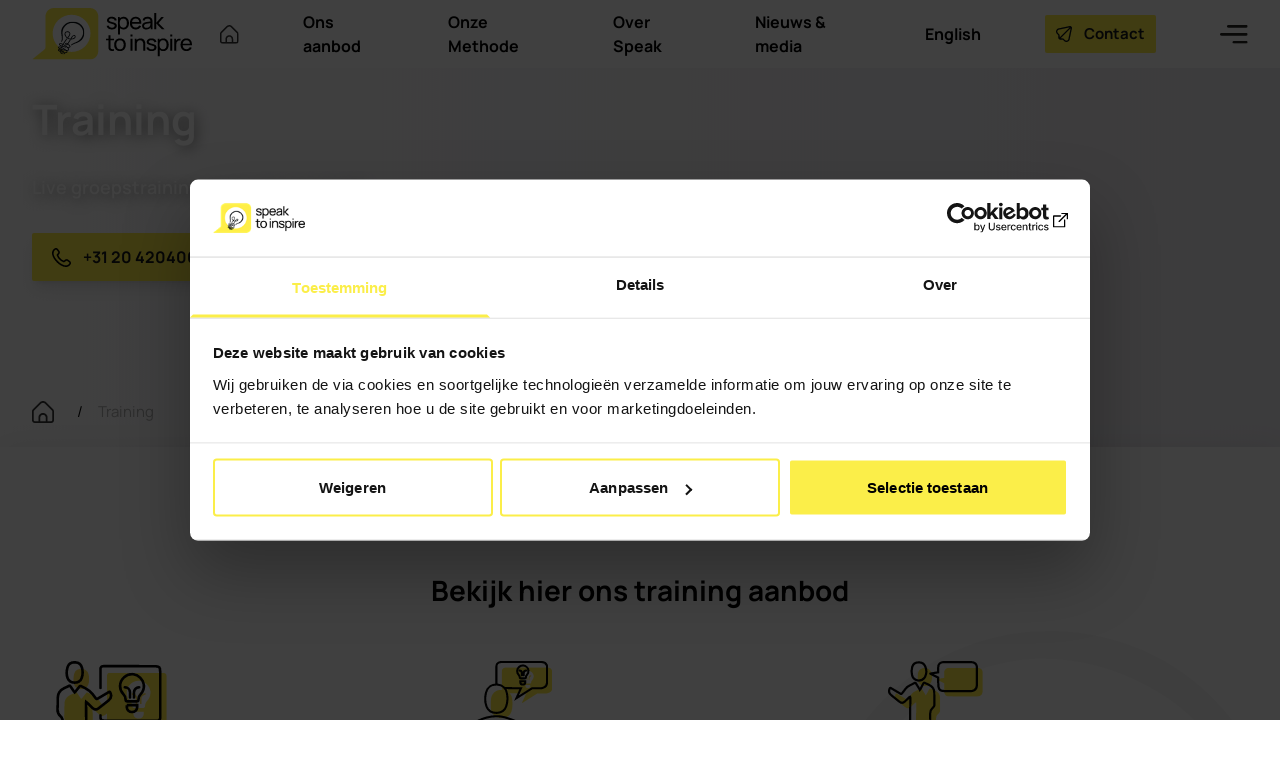

--- FILE ---
content_type: text/html; charset=UTF-8
request_url: https://speaktoinspire.nl/training
body_size: 33652
content:
<!DOCTYPE html>
<html lang="nl">
<head>
    <link rel="apple-touch-icon" sizes="180x180" href="/img/favicon/apple-touch-icon.png">
    <link rel="icon" type="image/png" sizes="32x32" href="/img/favicon/favicon-32x32.png">
    <link rel="icon" type="image/png" sizes="16x16" href="/img/favicon/favicon-16x16.png">
    <link rel="manifest" href="/img/favicon/site.webmanifest">
    <link rel="shortcut icon" href="/img/favicon/favicon.ico">
    <meta name="msapplication-TileColor" content="#da532c">
    <meta name="msapplication-config" content="/img/favicon/browserconfig.xml">
    <meta name="theme-color" content="#ffffff">
    <meta charset="utf-8">
    <meta http-equiv="Content-Type" content="text/html; charset=utf-8">
    <meta name="viewport" content="width=device-width, initial-scale=1">
    <meta name="description" content="Speech, pitch of presentatie? Speak to Inspire helpt sprekers het beste uit zichzelf en hun publiek te halen. Presentatietrainingen &amp; presentatiecoaching.">

    <link rel="stylesheet" href="/css/app.css?id=f9c94420c692d9e6707f30f7862cb190" type="text/css" media="screen">
    <link rel="shortcut icon" href="data:image/x-icon;," type="image/x-icon">

    <link rel="alternate" hreflang="en" href="https://speaktoinspire.nl/en" />
    <link rel="alternate" hreflang="nl" href="https://speaktoinspire.nl" />
    <link rel="alternate" hreflang="x-default" href="https://speaktoinspire.nl" />
    <link rel="canonical" href="https://speaktoinspire.nl" />

        <title>Speak to inspire</title>

<meta http-equiv="content-language" content="en-us">
<meta property="og:title" content="Training">
<meta property="og:type" content="website">

 
    <link rel="canonical" href="https://speaktoinspire.nl/training">

<meta property="og:url" content="https://speaktoinspire.nl/training">
<meta property="og:description" content="">

    <meta name="twitter:image" content="https://speaktoinspire.nl/files/icon-1-3.svg">

<meta name="twitter:card" content="summary_large_image">
<meta name="twitter:title" content="Training">
<meta name="twitter:description" content="">


            
    
    <link rel="apple-touch-icon" sizes="180x180" href="/img/favicon/apple-touch-icon.png">
    <link rel="icon" type="image/png" sizes="32x32" href="/img/favicon/favicon-32x32.png">
    <link rel="icon" type="image/png" sizes="16x16" href="/img/favicon/favicon-16x16.png">
    <link rel="manifest" href="/img/favicon/site.webmanifest">
    <link rel="shortcut icon" href="/img/favicon/favicon.ico">
    <meta name="msapplication-TileColor" content="#da532c">
    <meta name="msapplication-config" content="/img/favicons/browserconfig.xml">
    <meta name="theme-color" content="#ffffff">

    <meta property="og:url" content="https://speaktoinspire.nl/">
    <meta property="og:type" content="website">
    <meta property="og:title" content="Speak To Inspire">
    <meta property="og:description" content="">
    <meta property="og:image" content="https://speaktoinspire.nl/img/social-share-image.jpg">

    <meta name="twitter:card" content="summary_large_image">
    <meta property="twitter:domain" content="speaktoinspire.nl">
    <meta property="twitter:url" content="https://speaktoinspire.nl/">
    <meta name="twitter:title" content="Speak To Inspire">
    <meta name="twitter:description" content="">
    <meta name="twitter:image" content="https://speaktoinspire.nl/img/social-share-image.jpg">

</head>

<body class="font-body bg-gradient-to-l from-darkGrey font-lightBlack text-f17 antialiased">

        <div id="app">
                <vue-menu :menu-items="[{&quot;name&quot;:&quot;Home&quot;,&quot;url&quot;:&quot;\/home&quot;,&quot;type&quot;:&quot;home&quot;},{&quot;name&quot;:&quot;Ons aanbod&quot;,&quot;url&quot;:&quot;\/aanbod&quot;,&quot;type&quot;:&quot;default&quot;},{&quot;name&quot;:&quot;Onze Methode&quot;,&quot;url&quot;:&quot;\/onze-methode&quot;,&quot;type&quot;:&quot;default&quot;},{&quot;name&quot;:&quot;Over Speak&quot;,&quot;url&quot;:&quot;\/about-speak&quot;,&quot;type&quot;:&quot;default&quot;},{&quot;name&quot;:&quot;Nieuws &amp; media&quot;,&quot;url&quot;:&quot;\/nieuws-media&quot;,&quot;type&quot;:&quot;default&quot;},{&quot;name&quot;:&quot;English&quot;,&quot;url&quot;:&quot;\/locale\/en?alias=training&quot;,&quot;type&quot;:&quot;default&quot;},{&quot;name&quot;:&quot;Contact&quot;,&quot;url&quot;:&quot;\/contact&quot;,&quot;type&quot;:&quot;contact&quot;}]"></vue-menu>
        <div class="bg-white">
            <div class="inset-x-0 z-50 top-0 fixed bg-white">
                <!-- actual nav -->
                <nav class="md:container px-5 md:px-8 py-2 mx-auto flex items-center justify-between bg-white">
                    <a href=/><img class="w-[160px] mr-10" src="/img/logo-dark.svg" alt="Speak to Inspire logo"></a>
                    <div class="flex flex-end justify-between text-f14 lg:text-f16 font-bold">
                        <div class="flex items-center space-x-8 lg:space-x-16">
                                                                                                <a href="/" class="group transition ease-in-out relative hidden md:block">
                                        <img class="group-hover:opacity-70" src="/img/home-dark.svg" alt="Huis icoon">
                                    </a>
                                                                                                                                    <a href="/aanbod" class="group transition relative hidden md:block" aria-label="Ons aanbod">
                                        <div class="group-hover:opacity-70">
                                            Ons aanbod
                                        </div>
                                        <div class="absolute left-0 right-0 -bottom-[27px] justify-center hidden group-hover:flex anim-nav-indicator"><img src="/img/indicator.svg"></div>
                                    </a>
                                                                                                                                    <a href="/onze-methode" class="group transition relative hidden md:block" aria-label="Onze Methode">
                                        <div class="group-hover:opacity-70">
                                            Onze Methode
                                        </div>
                                        <div class="absolute left-0 right-0 -bottom-[27px] justify-center hidden group-hover:flex anim-nav-indicator"><img src="/img/indicator.svg"></div>
                                    </a>
                                                                                                                                    <a href="/about-speak" class="group transition relative hidden md:block" aria-label="Over Speak">
                                        <div class="group-hover:opacity-70">
                                            Over Speak
                                        </div>
                                        <div class="absolute left-0 right-0 -bottom-[27px] justify-center hidden group-hover:flex anim-nav-indicator"><img src="/img/indicator.svg"></div>
                                    </a>
                                                                                                                                    <a href="/nieuws-media" class="group transition relative hidden md:block" aria-label="Nieuws &amp; media">
                                        <div class="group-hover:opacity-70">
                                            Nieuws &amp; media
                                        </div>
                                        <div class="absolute left-0 right-0 -bottom-[27px] justify-center hidden group-hover:flex anim-nav-indicator"><img src="/img/indicator.svg"></div>
                                    </a>
                                                                                                                                    <a href="/locale/en?alias=training" class="group transition relative hidden md:block" aria-label="English">
                                        <div class="group-hover:opacity-70">
                                            English
                                        </div>
                                        <div class="absolute left-0 right-0 -bottom-[27px] justify-center hidden group-hover:flex anim-nav-indicator"><img src="/img/indicator.svg"></div>
                                    </a>
                                                                                                                                        <a href="/contact" class="bg-yellow hover:bg-lightBlack py-2 px-4 text-f15 font-bold text-lightBlack hover:text-white rounded-sm hidden md:flex items-center justify-center group transition" aria-label="Contact">
                                            <img class="group-hover:hidden mr-3" src="/img/paper-plane.svg" alt="Vliegtuig icoon">
                                            <img class="hidden group-hover:block mr-3" src="/img/paper-plane-hover.svg" alt="Vliegtuig icoon">
                                            Contact
                                        </a>
                                                                                            <vue-menu-button></vue-menu-button>
                        </div>
                    </div>
                </nav>
            </div>
        </div>

            <!-- header -->
<section  id="training"  class="relative pt-24 pb-16 md:pb-24 overflow-visible flex items-center bg-sand dark:bg-darkBg aspect-[9/10] sm:aspect-[12/8] md:aspect-[16/4] ">
            <div class="absolute inset-0 z-10 bg-cover bg-no-repeat bg-center rellax radius-lg-bl" data-rellax-speed="-6" title="" style="background-image:url('/cache/heading/STI_BANNER_2_G4 S-2.jpg');"></div>
        <div class="z-20 relative w-full">
        <div class="md:container px-5 md:px-8 flex items-end justify-between">
            <div class="sm:max-w-[600px]">

                                    <h1 class="text-f36 md:text-f42 leading-[1.1] text-white font-bold mb-8 text-shadow">
                        Training
                    </h1>
                
                                    <div class="text-f15 md:text-f18 text-white font-semibold text-shadow mb-8">
                        Live groepstrainingen en programma&#039;s.
                    </div>
                
                <div class="flex flex-col md:flex-row space-y-4 md:space-y-0 md:space-x-4">
                                            <a href="tel:+31 20 4204068" class="shadow-lg bg-yellow hover:bg-lightBlack py-3 px-5 text-f16 font-bold text-lightBlack hover:text-white rounded-sm flex items-center justify-center group transition">
                            <img class="group-hover:hidden mr-3" src="/img/phone-dark.svg" alt="Telefoon icoon">
                            <img class="hidden group-hover:block mr-3" src="/img/phone-light.svg" alt="tTelefoon icoon">
                            +31 20 4204068
                        </a>
                                                                <a href="mailto:info@speaktoinspire.nl" class="shadow-lg bg-yellow hover:bg-lightBlack py-3 px-5 text-f16 font-bold text-lightBlack hover:text-white rounded-sm flex items-center justify-center group transition">
                            <img class="group-hover:hidden mr-3" src="/img/mail-dark.svg" alt="E-mail icoon">
                            <img class="hidden group-hover:block mr-3" src="/img/mail-light.svg" alt="E-mail icoon">
                            info@speaktoinspire.nl
                        </a>
                                    </div>
            </div>
        </div>
    </div>
    
</section>

    <!-- usp -->
    
    <!-- breadcrumbs -->
            <div class="hidden md:flex px-5 md:px-8 py-6 items-center md:container text-f15">
            <a href="/home" class="hover:opacity-60 transition">
                <img class="mr-2" src="/img/home-dark.svg">
            </a>
                                                            &nbsp;&nbsp;&nbsp;&nbsp;&nbsp;/&nbsp;&nbsp;&nbsp;&nbsp;&nbsp;
                    <span class="opacity-30">Training</span>
                                    </div>
    
<!-- related training -->
    <section  id="bekijk-hier-ons-training-aanbod"  class="bg-white mb-16 md:mb-28 py-20 md:py-32 bg-right bg-no-repeat speak-shadow radius-lg-bl"
        style="background-image:url('/img/bulb-bg.svg');">
        <div class="md:container px-5 md:px-8 mx-auto">
            <h2
                class="text-f22 md:text-f28 text-center mx-auto leading-[1.1] font-bold mb-8 relative z-10">
                Bekijk hier ons training aanbod
            </h2>

            <div class="grid grid-cols-12 gap-5 md:gap-8">
                                    <a href="https://speaktoinspire.nl/inspirerend-presenteren"
                        class="md:col-span-4 col-span-12 p-6 rounded-t-2xl rounded-r-2xl rounded-bl box-shadow ease-in-out hover:bg-darkGrey transition group">
                        <div class="flex flex-col font-bold text-f17 mb-4">
                            <div class="relative mb-3">
                                                                    <img class="h-20" src="https://speaktoinspire.nl/files/icon-16.svg">
                                                            </div>
                            Eéndaagse Basic training: Inspirerend presenteren
                        </div>
                        <div class="text-f15 leading-[29px] mb-1">
                            Basic
                        </div>
                        <div href="#" class="font-bold flex items-center text-f15">
                         
                            

                        </div>
                    </a>
                                    <a href="https://speaktoinspire.nl/zelfbewust-presenteren"
                        class="md:col-span-4 col-span-12 p-6 rounded-t-2xl rounded-r-2xl rounded-bl box-shadow ease-in-out hover:bg-darkGrey transition group">
                        <div class="flex flex-col font-bold text-f17 mb-4">
                            <div class="relative mb-3">
                                                                    <img class="h-20" src="https://speaktoinspire.nl/files/icon-10-3.svg">
                                                            </div>
                            Tweedaagse Advanced training: Zelfbewust Inspireren
                        </div>
                        <div class="text-f15 leading-[29px] mb-1">
                            Advanced
                        </div>
                        <div href="#" class="font-bold flex items-center text-f15">
                         
                            

                        </div>
                    </a>
                                    <a href="https://speaktoinspire.nl/word-een-complete-spreker"
                        class="md:col-span-4 col-span-12 p-6 rounded-t-2xl rounded-r-2xl rounded-bl box-shadow ease-in-out hover:bg-darkGrey transition group">
                        <div class="flex flex-col font-bold text-f17 mb-4">
                            <div class="relative mb-3">
                                                                    <img class="h-20" src="https://speaktoinspire.nl/files/icon-19-1.svg">
                                                            </div>
                            Driedaagse Expert training: School to Inspire
                        </div>
                        <div class="text-f15 leading-[29px] mb-1">
                            Expert
                        </div>
                        <div href="#" class="font-bold flex items-center text-f15">
                         
                            

                        </div>
                    </a>
                                    <a href="https://speaktoinspire.nl/storytelling-in-presentaties"
                        class="md:col-span-4 col-span-12 p-6 rounded-t-2xl rounded-r-2xl rounded-bl box-shadow ease-in-out hover:bg-darkGrey transition group">
                        <div class="flex flex-col font-bold text-f17 mb-4">
                            <div class="relative mb-3">
                                                                    <img class="h-20" src="https://speaktoinspire.nl/files/icon-5-1.svg">
                                                            </div>
                            Storytelling in presentaties
                        </div>
                        <div class="text-f15 leading-[29px] mb-1">
                            Training  verhalend spreken
                        </div>
                        <div href="#" class="font-bold flex items-center text-f15">
                         
                            

                        </div>
                    </a>
                                    <a href="https://speaktoinspire.nl/effectief-pitchen"
                        class="md:col-span-4 col-span-12 p-6 rounded-t-2xl rounded-r-2xl rounded-bl box-shadow ease-in-out hover:bg-darkGrey transition group">
                        <div class="flex flex-col font-bold text-f17 mb-4">
                            <div class="relative mb-3">
                                                                    <img class="h-20" src="https://speaktoinspire.nl/files/icon-9-1.svg">
                                                            </div>
                            Effectief Pitchen
                        </div>
                        <div class="text-f15 leading-[29px] mb-1">
                            Pitchtraining
                        </div>
                        <div href="#" class="font-bold flex items-center text-f15">
                         
                            

                        </div>
                    </a>
                                    <a href="https://speaktoinspire.nl/speeches-leren-schrijven"
                        class="md:col-span-4 col-span-12 p-6 rounded-t-2xl rounded-r-2xl rounded-bl box-shadow ease-in-out hover:bg-darkGrey transition group">
                        <div class="flex flex-col font-bold text-f17 mb-4">
                            <div class="relative mb-3">
                                                                    <img class="h-20" src="https://speaktoinspire.nl/files/icon-6-2.svg">
                                                            </div>
                            Speeches leren schrijven
                        </div>
                        <div class="text-f15 leading-[29px] mb-1">
                            Speechwriting-training
                        </div>
                        <div href="#" class="font-bold flex items-center text-f15">
                         
                            

                        </div>
                    </a>
                                    <a href="https://speaktoinspire.nl/inspireren-met-je-powerpoint"
                        class="md:col-span-4 col-span-12 p-6 rounded-t-2xl rounded-r-2xl rounded-bl box-shadow ease-in-out hover:bg-darkGrey transition group">
                        <div class="flex flex-col font-bold text-f17 mb-4">
                            <div class="relative mb-3">
                                                                    <img class="h-20" src="https://speaktoinspire.nl/files/icon-13-2.svg">
                                                            </div>
                            Inspireren met je Powerpoint
                        </div>
                        <div class="text-f15 leading-[29px] mb-1">
                            Training visuele ondersteuning
                        </div>
                        <div href="#" class="font-bold flex items-center text-f15">
                         
                            

                        </div>
                    </a>
                                    <a href="https://speaktoinspire.nl/presenteren-als-een-ted-talk"
                        class="md:col-span-4 col-span-12 p-6 rounded-t-2xl rounded-r-2xl rounded-bl box-shadow ease-in-out hover:bg-darkGrey transition group">
                        <div class="flex flex-col font-bold text-f17 mb-4">
                            <div class="relative mb-3">
                                                                    <img class="h-20" src="https://speaktoinspire.nl/files/icon-22-3.svg">
                                                            </div>
                            Presenteren als een TED-talk
                        </div>
                        <div class="text-f15 leading-[29px] mb-1">
                            TED-talk training
                        </div>
                        <div href="#" class="font-bold flex items-center text-f15">
                         
                            

                        </div>
                    </a>
                                    <a href="https://speaktoinspire.nl/gesprekstechnieken"
                        class="md:col-span-4 col-span-12 p-6 rounded-t-2xl rounded-r-2xl rounded-bl box-shadow ease-in-out hover:bg-darkGrey transition group">
                        <div class="flex flex-col font-bold text-f17 mb-4">
                            <div class="relative mb-3">
                                                                    <img class="h-20" src="https://speaktoinspire.nl/files/coaching-1.svg">
                                                            </div>
                            Gesprekstechnieken
                        </div>
                        <div class="text-f15 leading-[29px] mb-1">
                            Gesprekstechnieken training
                        </div>
                        <div href="#" class="font-bold flex items-center text-f15">
                         
                            

                        </div>
                    </a>
                            </div>
        </div>
    </section>
<!-- contact -->
    <div  class="overflow-hidden">
        <section class="md:container px-5 md:px-8 mt-20 md:mt-0 mx-auto bg-left bg-no-repeat bg-contain" style="background-image:url('/img/bg-bulb-left.svg');" id="contact">
            <div class="grid grid-cols-12 md:gap-8">
                <div class="col-span-5 hidden md:flex flex-col justify-center items-center min-h-[600px]">
                    <h2 class="text-f22 md:text-f28 text-center leading-[1.1] font-bold mb-8 relative">Neem contact op</h2>

                                            <div class="font-22 text-center mb-4">Telefonisch bereikbaar op:</div>
                        <a href="tel:+31 20 4204068"class="bg-yellow hover:bg-lightBlack py-3 px-5 text-f16 font-bold text-lightBlack hover:text-white rounded-sm flex items-center justify-center group transition mb-12">
                            <img class="group-hover:hidden mr-3" src="/img/phone-dark.svg" alt="Telefoon icoon">
                            <img class="hidden group-hover:block mr-3" src="/img/phone-light.svg" alt="Telefoon icoon">
                            +31 20 4204068
                        </a>
                    
                                            <div class="font-22 text-center mb-4">Via e-mail:</div>
                        <a href="mailto:info@speaktoinspire.nl" class="bg-yellow hover:bg-lightBlack py-3 px-5 text-f16 font-bold text-lightBlack hover:text-white rounded-sm flex items-center justify-center group transition">
                            <img class="group-hover:hidden mr-3" src="/img/mail-dark.svg" alt="E-mail icoon">
                            <img class="hidden group-hover:block mr-3" src="/img/mail-light.svg" alt="E-mail icoon">
                            info@speaktoinspire.nl
                        </a>
                                    </div>
                <vue-contact-form></vue-contact-form>
            </div>
        </section>
        </div>

                    <!-- footer -->
            <section class="bg-white relative z-10">
                <div class="bg-lightBlack pt-20 md:pt-28 radius-lg-tr text-white">
                    <div class="md:container px-5 md:px-8 grid grid-cols-12 gap-6 md:gap-12 mb-16">

                                                <div class="col-span-12 sm:col-span-4 md:col-span-2 text-center sm:text-left mb-12 sm:mb-0">
                            <div class="font-bold mb-4">Navigatie</div>
                            <div class="flex flex-col items-center sm:items-start space-y-2 text-f15">
                                                                                                                                                <a href="https://speaktoinspire.nl/home"  class="group hover:text-yellow transition flex relative" aria-label="Home">
                                            <img class="hidden group-hover:block absolute -left-5 top-2" src="/img/indicator.svg">Home
                                        </a>
                                                                                                                                                                                    <a href="https://speaktoinspire.nl/aanbod"  class="group hover:text-yellow transition flex relative" aria-label="Ons aanbod">
                                            <img class="hidden group-hover:block absolute -left-5 top-2" src="/img/indicator.svg">Ons aanbod
                                        </a>
                                                                                                                                                                                    <a href="https://speaktoinspire.nl/nieuws-media"  class="group hover:text-yellow transition flex relative" aria-label="Nieuws &amp; media">
                                            <img class="hidden group-hover:block absolute -left-5 top-2" src="/img/indicator.svg">Nieuws &amp; media
                                        </a>
                                                                                                                                                                                    <a href="https://speaktoinspire.nl/contact"  class="group hover:text-yellow transition flex relative" aria-label="Contact">
                                            <img class="hidden group-hover:block absolute -left-5 top-2" src="/img/indicator.svg">Contact
                                        </a>
                                                                                                    <!-- Fill with empty footer items -->
                                                            </div>
                        </div>

                                                <div class="col-span-12 sm:col-span-4 md:col-span-2 text-center sm:text-left mb-12 sm:mb-0">
                            <div class="font-bold mb-4">Nieuwe items</div>
                            <div class="flex flex-col items-center sm:items-start space-y-2 text-f15">
                                                                    <a href="https://speaktoinspire.nl/in-de-media/dit-is-de-beste-speech-van-2025" class="group hover:text-yellow transition flex relative" aria-label="Dit is de béste speech van 2025">
                                        <img class="hidden group-hover:block absolute -left-5 top-2" src="/img/indicator.svg"> Dit is de béste speech van 2025
                                    </a>
                                                                    <a href="https://speaktoinspire.nl/nieuws-blogs/drie-lessen-voor-het-maken-en-doorvertellen-van-je-strategie" class="group hover:text-yellow transition flex relative" aria-label="Drie lessen voor het doorvertalen van de strategie">
                                        <img class="hidden group-hover:block absolute -left-5 top-2" src="/img/indicator.svg"> Drie lessen voor het doorvertalen van de strategie
                                    </a>
                                                                    <a href="https://speaktoinspire.nl/nieuws-blogs/de-kracht-van-de-one-liner-hoe-een-zin-je-hele-performance-kan-maken" class="group hover:text-yellow transition flex relative" aria-label="De kracht van de oneliner: hoe één zin je hele performance kan maken">
                                        <img class="hidden group-hover:block absolute -left-5 top-2" src="/img/indicator.svg"> De kracht van de oneliner: hoe één zin je hele performance kan maken
                                    </a>
                                                                    <a href="https://speaktoinspire.nl/nieuws-blogs/wat-bontenbal-wilders-en-mamdani-met-elkaar-gemeen-hebben" class="group hover:text-yellow transition flex relative" aria-label="Wat Bontenbal, Wilders en Mamdani met elkaar gemeen hebben">
                                        <img class="hidden group-hover:block absolute -left-5 top-2" src="/img/indicator.svg"> Wat Bontenbal, Wilders en Mamdani met elkaar gemeen hebben
                                    </a>
                                                            </div>
                        </div>


                        <div class="col-span-12 sm:col-span-4 md:col-span-3 flex flex-col items-center sm:items-start mb-12 sm:mb-0">
                                                            <div class="font-bold mb-4">
                                    Adres
                                </div>
                                <a href="/contact" class="flex flex-col space-y-2 text-f15 hover:text-yellow transition text-center sm:text-left" aria-label="contact">
                                    <strong>Speak to Inspire</strong>
                                    Nieuwe Herengracht 49<br />
1011 RN, Amsterdam<br />
Nederland<br />

                                </a>
                                                    </div>
                        <div class="col-span-12 md:col-span-5 flex justify-center md:justify-end space-y-16">
                            <vue-newsletter></vue-newsletter>
                        </div>
                    </div>
                    <div class="md:container px-5 md:px-8 pb-8 md:pb-10">
                        <div class="flex flex-col md:flex-row space-y-4 md:space-y-0 md:space-x-16">
                                                            <a href="tel:+31 20 4204068" class="py-3 text-f16 font-bold text-white hover:text-yellow rounded flex items-center justify-center group transition" aria-label="telefoon">
                                    <img class="group-hover:hidden mr-3" src="/img/phone-light.svg" alt="Telefoon icoon">
                                    <img class="hidden group-hover:block mr-3" src="/img/call-yellow.svg" alt="Telefoon icoon">
                                    +31 20 4204068
                                </a>
                                                                                        <a href="mailto:info@speaktoinspire.nl" class="py-3 text-f16 font-bold text-white hover:text-yellow rounded flex items-center justify-center group transition" aria-label="email">
                                    <img class="group-hover:hidden mr-3" src="/img/mail-light.svg" alt="E-mail icoon">
                                    <img class="hidden group-hover:block mr-3" src="/img/mail-yellow.svg" alt="E-mail icoon">
                                    info@speaktoinspire.nl
                                </a>
                                                    </div>
                    </div>
                    <div class="px-5 md:px-8 border-b border-white opacity-20 border-dashed"></div>
                    <div class="md:container px-5 md:px-8 py-5 flex justify-between">
                        <div class="text-f12 flex">
                            © 2023 - 2026 Speak to Inspire
                        </div>
                        <div class="flex items-center space-x-4">
                                                            <a class="opacity-40 hover:opacity-100 transition" href="https://www.facebook.com/speaktoinspire" aria-label="Link naar Facebook">
                                    <img src="/img/facebook.svg" alt="Facebook icoon">
                                </a>
                                                                                                                    <a class="opacity-40 hover:opacity-100 transition" href="https://www.youtube.com/channel/UCTc5GuqysMZ2NjjmLPy0y1g" aria-label="Link naar YouTube">
                                    <img src="/img/youtube.svg" alt="YouTube icoon">
                                </a>
                                                                                </div>
                    </div>
                </div>
            </section>
            </div>


            <!-- Google tag (gtag.js) -->
<script async src="https://www.googletagmanager.com/gtag/js?id=UA-30587539-1"></script>
<script>
  window.dataLayer = window.dataLayer || [];
  function gtag(){dataLayer.push(arguments);}
  gtag('js', new Date());

  gtag('config', 'UA-30587539-1');
</script>


<!-- Google Tag Manager -->
<script>(function(w,d,s,l,i){w[l]=w[l]||[];w[l].push({'gtm.start':
new Date().getTime(),event:'gtm.js'});var f=d.getElementsByTagName(s)[0],
j=d.createElement(s),dl=l!='dataLayer'?'&l='+l:'';j.async=true;j.src=
'https://www.googletagmanager.com/gtm.js?id='+i+dl;f.parentNode.insertBefore(j,f);
})(window,document,'script','dataLayer','GTM-KJQ96WX');</script>
<!-- End Google Tag Manager -->

        <script src="/js/app.js?id=b2f9a5ff1e77edf99d8d4545c25ebd20"></script>
        </body>
</html>


--- FILE ---
content_type: text/css
request_url: https://speaktoinspire.nl/css/app.css?id=f9c94420c692d9e6707f30f7862cb190
body_size: 42902
content:
.checkbox{-webkit-appearance:none;-moz-appearance:none;appearance:none;background-color:#fbf9ff;border-color:#6b7280;border-radius:3px;border-width:1px;color:#ffee48;cursor:pointer;flex-shrink:0;height:1rem;width:1rem}.checkbox:checked{background-color:currentColor;background-image:url(/img/checkmark.svg);background-position:50%;background-repeat:no-repeat;background-size:125% 125%;border-color:transparent}
@media only screen and (max-width:959px){.anim-fall-in{animation:fall-in .5s forwards;opacity:0}}@keyframes fall-in{0%{opacity:0;transform:translateY(-10px)}to{opacity:1;transform:translateY(0)}}@media only screen and (min-width:960px){.anim-fall-up{animation:fall-up .3s forwards;opacity:0}}@keyframes fall-up{0%{opacity:0;transform:translate(-50%,calc(-50% + 10px))}to{opacity:1;transform:translate(-50%,-50%)}}
*,:after,:before{--tw-border-spacing-x:0;--tw-border-spacing-y:0;--tw-translate-x:0;--tw-translate-y:0;--tw-rotate:0;--tw-skew-x:0;--tw-skew-y:0;--tw-scale-x:1;--tw-scale-y:1;--tw-pan-x: ;--tw-pan-y: ;--tw-pinch-zoom: ;--tw-scroll-snap-strictness:proximity;--tw-gradient-from-position: ;--tw-gradient-via-position: ;--tw-gradient-to-position: ;--tw-ordinal: ;--tw-slashed-zero: ;--tw-numeric-figure: ;--tw-numeric-spacing: ;--tw-numeric-fraction: ;--tw-ring-inset: ;--tw-ring-offset-width:0px;--tw-ring-offset-color:#fff;--tw-ring-color:rgba(59,130,246,.5);--tw-ring-offset-shadow:0 0 #0000;--tw-ring-shadow:0 0 #0000;--tw-shadow:0 0 #0000;--tw-shadow-colored:0 0 #0000;--tw-blur: ;--tw-brightness: ;--tw-contrast: ;--tw-grayscale: ;--tw-hue-rotate: ;--tw-invert: ;--tw-saturate: ;--tw-sepia: ;--tw-drop-shadow: ;--tw-backdrop-blur: ;--tw-backdrop-brightness: ;--tw-backdrop-contrast: ;--tw-backdrop-grayscale: ;--tw-backdrop-hue-rotate: ;--tw-backdrop-invert: ;--tw-backdrop-opacity: ;--tw-backdrop-saturate: ;--tw-backdrop-sepia: ;--tw-contain-size: ;--tw-contain-layout: ;--tw-contain-paint: ;--tw-contain-style: }::backdrop{--tw-border-spacing-x:0;--tw-border-spacing-y:0;--tw-translate-x:0;--tw-translate-y:0;--tw-rotate:0;--tw-skew-x:0;--tw-skew-y:0;--tw-scale-x:1;--tw-scale-y:1;--tw-pan-x: ;--tw-pan-y: ;--tw-pinch-zoom: ;--tw-scroll-snap-strictness:proximity;--tw-gradient-from-position: ;--tw-gradient-via-position: ;--tw-gradient-to-position: ;--tw-ordinal: ;--tw-slashed-zero: ;--tw-numeric-figure: ;--tw-numeric-spacing: ;--tw-numeric-fraction: ;--tw-ring-inset: ;--tw-ring-offset-width:0px;--tw-ring-offset-color:#fff;--tw-ring-color:rgba(59,130,246,.5);--tw-ring-offset-shadow:0 0 #0000;--tw-ring-shadow:0 0 #0000;--tw-shadow:0 0 #0000;--tw-shadow-colored:0 0 #0000;--tw-blur: ;--tw-brightness: ;--tw-contrast: ;--tw-grayscale: ;--tw-hue-rotate: ;--tw-invert: ;--tw-saturate: ;--tw-sepia: ;--tw-drop-shadow: ;--tw-backdrop-blur: ;--tw-backdrop-brightness: ;--tw-backdrop-contrast: ;--tw-backdrop-grayscale: ;--tw-backdrop-hue-rotate: ;--tw-backdrop-invert: ;--tw-backdrop-opacity: ;--tw-backdrop-saturate: ;--tw-backdrop-sepia: ;--tw-contain-size: ;--tw-contain-layout: ;--tw-contain-paint: ;--tw-contain-style: }/*! tailwindcss v3.4.17 | MIT License | https://tailwindcss.com*/*,:after,:before{border:0 solid;box-sizing:border-box}:after,:before{--tw-content:""}:host,html{-webkit-text-size-adjust:100%;font-feature-settings:normal;-webkit-tap-highlight-color:transparent;font-family:ui-sans-serif,system-ui,sans-serif,Apple Color Emoji,Segoe UI Emoji,Segoe UI Symbol,Noto Color Emoji;font-variation-settings:normal;line-height:1.5;-moz-tab-size:4;-o-tab-size:4;tab-size:4}body{line-height:inherit;margin:0}hr{border-top-width:1px;color:inherit;height:0}abbr:where([title]){-webkit-text-decoration:underline dotted;text-decoration:underline dotted}h1,h2,h3,h4,h5,h6{font-size:inherit;font-weight:inherit}a{color:inherit;text-decoration:inherit}b,strong{font-weight:bolder}code,kbd,pre,samp{font-feature-settings:normal;font-family:ui-monospace,SFMono-Regular,Menlo,Monaco,Consolas,Liberation Mono,Courier New,monospace;font-size:1em;font-variation-settings:normal}small{font-size:80%}sub,sup{font-size:75%;line-height:0;position:relative;vertical-align:baseline}sub{bottom:-.25em}sup{top:-.5em}table{border-collapse:collapse;border-color:inherit;text-indent:0}button,input,optgroup,select,textarea{font-feature-settings:inherit;color:inherit;font-family:inherit;font-size:100%;font-variation-settings:inherit;font-weight:inherit;letter-spacing:inherit;line-height:inherit;margin:0;padding:0}button,select{text-transform:none}button,input:where([type=button]),input:where([type=reset]),input:where([type=submit]){-webkit-appearance:button;background-color:transparent;background-image:none}:-moz-focusring{outline:auto}:-moz-ui-invalid{box-shadow:none}progress{vertical-align:baseline}::-webkit-inner-spin-button,::-webkit-outer-spin-button{height:auto}[type=search]{-webkit-appearance:textfield;outline-offset:-2px}::-webkit-search-decoration{-webkit-appearance:none}::-webkit-file-upload-button{-webkit-appearance:button;font:inherit}summary{display:list-item}blockquote,dd,dl,figure,h1,h2,h3,h4,h5,h6,hr,p,pre{margin:0}fieldset{margin:0}fieldset,legend{padding:0}menu,ol,ul{list-style:none;margin:0;padding:0}dialog{padding:0}textarea{resize:vertical}input::-moz-placeholder,textarea::-moz-placeholder{color:#9ca3af;opacity:1}input::placeholder,textarea::placeholder{color:#9ca3af;opacity:1}[role=button],button{cursor:pointer}:disabled{cursor:default}audio,canvas,embed,iframe,img,object,svg,video{display:block;vertical-align:middle}img,video{height:auto;max-width:100%}[hidden]:where(:not([hidden=until-found])){display:none}@font-face{font-display:swap;font-family:Manrope;font-style:normal;font-weight:500;src:url(/css/fonts/Manrope-Medium.woff2) format("woff2"),url(/css/fonts/Manrope-Medium.woff) format("woff")}@font-face{font-display:swap;font-family:Manrope;font-style:normal;font-weight:800;src:url(/css/fonts/Manrope-ExtraBold.woff2) format("woff2"),url(/css/fonts/Manrope-ExtraBold.woff) format("woff")}@font-face{font-display:swap;font-family:Manrope;font-style:normal;font-weight:700;src:url(/css/fonts/Manrope-Bold.woff2) format("woff2"),url(/css/fonts/Manrope-Bold.woff) format("woff")}@font-face{font-display:swap;font-family:Manrope;font-style:normal;font-weight:300;src:url(/css/fonts/Manrope-Light.woff2) format("woff2"),url(/css/fonts/Manrope-Light.woff) format("woff")}@font-face{font-display:swap;font-family:Manrope;font-style:normal;font-weight:600;src:url(/css/fonts/Manrope-SemiBold.woff2) format("woff2"),url(/css/fonts/Manrope-SemiBold.woff) format("woff")}@font-face{font-display:swap;font-family:Manrope;font-style:normal;font-weight:200;src:url(/css/fonts/Manrope-ExtraLight.woff2) format("woff2"),url(/css/fonts/Manrope-ExtraLight.woff) format("woff")}@font-face{font-display:swap;font-family:Manrope;font-style:normal;font-weight:400;src:url(/css/fonts/Manrope-Regular.woff2) format("woff2"),url(/css/fonts/Manrope-Regular.woff) format("woff")}
@media (min-width:960px){.fullwidth-7-col{width:calc(50vw + 111px)}.fullwidth-5-col{width:calc(50vw - 112px)}}
.menu-visible body{overflow:hidden}.menu{animation:menu-in .3s forwards}@keyframes menu-in{0%{opacity:0}to{opacity:1}}
.logo-ticker{overflow:hidden}.track{width:20000px}.logos{animation:ticker 25s linear infinite;display:inline-flex}.logo-ticker:nth-child(2n) .logos{animation-direction:reverse}.logo-ticker:nth-child(2) .logos{animation-delay:.2s}.logo-ticker:nth-child(3) .logos{animation-delay:.1s}.logos>*{margin-right:80px}@keyframes ticker{0%{transform:translateX(0)}to{transform:translateX(-25%)}}
.testimonial-slider .swiper-slide{filter:blur(3px);opacity:.3}.testimonial-slider .swiper-slide.swiper-slide-active{filter:none;opacity:1}
.quote-slider .swiper-slide{filter:blur(3px);opacity:0}.quote-slider .swiper-slide.swiper-slide-active{filter:none;opacity:1}.quote-slider .swiper-slide{pointer-events:none}
.content-styling a{text-decoration:underline;transition:opacity .25s}.content-styling a:hover{opacity:.7}.content-styling p{margin-bottom:1em}.content-styling p:last-child{margin-bottom:0}.content-styling ul{list-style-type:disc;margin-bottom:1em;margin-left:1.5em}.content-styling ol{list-style-type:decimal;margin-bottom:1em;margin-left:1.5em}.content-styling h1{font-size:22px}
summary{align-items:center;cursor:pointer;display:flex!important;font-weight:700;gap:8px;justify-content:space-between;list-style:none}summary:after{background:url(../img/chevron-down.svg) no-repeat;background-size:contain;content:"";display:block;flex-shrink:0;height:10px;transition:.2s;width:20px}details[open]>summary:after{transform:rotate(180deg)}summary::-webkit-details-marker{display:none}summary{border-radius:5px;color:#30353b}details[open] summary{border-radius:5px 5px 0 0}
.dropdown{background:url(../img/chevron-down.svg) no-repeat;background-position:right 20px center;background-size:12px}
*,:after,:before{--tw-border-spacing-x:0;--tw-border-spacing-y:0;--tw-translate-x:0;--tw-translate-y:0;--tw-rotate:0;--tw-skew-x:0;--tw-skew-y:0;--tw-scale-x:1;--tw-scale-y:1;--tw-pan-x: ;--tw-pan-y: ;--tw-pinch-zoom: ;--tw-scroll-snap-strictness:proximity;--tw-gradient-from-position: ;--tw-gradient-via-position: ;--tw-gradient-to-position: ;--tw-ordinal: ;--tw-slashed-zero: ;--tw-numeric-figure: ;--tw-numeric-spacing: ;--tw-numeric-fraction: ;--tw-ring-inset: ;--tw-ring-offset-width:0px;--tw-ring-offset-color:#fff;--tw-ring-color:rgba(59,130,246,.5);--tw-ring-offset-shadow:0 0 #0000;--tw-ring-shadow:0 0 #0000;--tw-shadow:0 0 #0000;--tw-shadow-colored:0 0 #0000;--tw-blur: ;--tw-brightness: ;--tw-contrast: ;--tw-grayscale: ;--tw-hue-rotate: ;--tw-invert: ;--tw-saturate: ;--tw-sepia: ;--tw-drop-shadow: ;--tw-backdrop-blur: ;--tw-backdrop-brightness: ;--tw-backdrop-contrast: ;--tw-backdrop-grayscale: ;--tw-backdrop-hue-rotate: ;--tw-backdrop-invert: ;--tw-backdrop-opacity: ;--tw-backdrop-saturate: ;--tw-backdrop-sepia: ;--tw-contain-size: ;--tw-contain-layout: ;--tw-contain-paint: ;--tw-contain-style: }::backdrop{--tw-border-spacing-x:0;--tw-border-spacing-y:0;--tw-translate-x:0;--tw-translate-y:0;--tw-rotate:0;--tw-skew-x:0;--tw-skew-y:0;--tw-scale-x:1;--tw-scale-y:1;--tw-pan-x: ;--tw-pan-y: ;--tw-pinch-zoom: ;--tw-scroll-snap-strictness:proximity;--tw-gradient-from-position: ;--tw-gradient-via-position: ;--tw-gradient-to-position: ;--tw-ordinal: ;--tw-slashed-zero: ;--tw-numeric-figure: ;--tw-numeric-spacing: ;--tw-numeric-fraction: ;--tw-ring-inset: ;--tw-ring-offset-width:0px;--tw-ring-offset-color:#fff;--tw-ring-color:rgba(59,130,246,.5);--tw-ring-offset-shadow:0 0 #0000;--tw-ring-shadow:0 0 #0000;--tw-shadow:0 0 #0000;--tw-shadow-colored:0 0 #0000;--tw-blur: ;--tw-brightness: ;--tw-contrast: ;--tw-grayscale: ;--tw-hue-rotate: ;--tw-invert: ;--tw-saturate: ;--tw-sepia: ;--tw-drop-shadow: ;--tw-backdrop-blur: ;--tw-backdrop-brightness: ;--tw-backdrop-contrast: ;--tw-backdrop-grayscale: ;--tw-backdrop-hue-rotate: ;--tw-backdrop-invert: ;--tw-backdrop-opacity: ;--tw-backdrop-saturate: ;--tw-backdrop-sepia: ;--tw-contain-size: ;--tw-contain-layout: ;--tw-contain-paint: ;--tw-contain-style: }/*! tailwindcss v3.4.17 | MIT License | https://tailwindcss.com*/*,:after,:before{border:0 solid;box-sizing:border-box}:after,:before{--tw-content:""}:host,html{-webkit-text-size-adjust:100%;font-feature-settings:normal;-webkit-tap-highlight-color:transparent;font-family:ui-sans-serif,system-ui,sans-serif,Apple Color Emoji,Segoe UI Emoji,Segoe UI Symbol,Noto Color Emoji;font-variation-settings:normal;line-height:1.5;-moz-tab-size:4;-o-tab-size:4;tab-size:4}body{line-height:inherit;margin:0}hr{border-top-width:1px;color:inherit;height:0}abbr:where([title]){-webkit-text-decoration:underline dotted;text-decoration:underline dotted}h1,h2,h3,h4,h5,h6{font-size:inherit;font-weight:inherit}a{color:inherit;text-decoration:inherit}b,strong{font-weight:bolder}code,kbd,pre,samp{font-feature-settings:normal;font-family:ui-monospace,SFMono-Regular,Menlo,Monaco,Consolas,Liberation Mono,Courier New,monospace;font-size:1em;font-variation-settings:normal}small{font-size:80%}sub,sup{font-size:75%;line-height:0;position:relative;vertical-align:baseline}sub{bottom:-.25em}sup{top:-.5em}table{border-collapse:collapse;border-color:inherit;text-indent:0}button,input,optgroup,select,textarea{font-feature-settings:inherit;color:inherit;font-family:inherit;font-size:100%;font-variation-settings:inherit;font-weight:inherit;letter-spacing:inherit;line-height:inherit;margin:0;padding:0}button,select{text-transform:none}button,input:where([type=button]),input:where([type=reset]),input:where([type=submit]){-webkit-appearance:button;background-color:transparent;background-image:none}:-moz-focusring{outline:auto}:-moz-ui-invalid{box-shadow:none}progress{vertical-align:baseline}::-webkit-inner-spin-button,::-webkit-outer-spin-button{height:auto}[type=search]{-webkit-appearance:textfield;outline-offset:-2px}::-webkit-search-decoration{-webkit-appearance:none}::-webkit-file-upload-button{-webkit-appearance:button;font:inherit}summary{display:list-item}blockquote,dd,dl,figure,h1,h2,h3,h4,h5,h6,hr,p,pre{margin:0}fieldset{margin:0}fieldset,legend{padding:0}menu,ol,ul{list-style:none;margin:0;padding:0}dialog{padding:0}textarea{resize:vertical}input::-moz-placeholder,textarea::-moz-placeholder{color:#9ca3af;opacity:1}input::placeholder,textarea::placeholder{color:#9ca3af;opacity:1}[role=button],button{cursor:pointer}:disabled{cursor:default}audio,canvas,embed,iframe,img,object,svg,video{display:block;vertical-align:middle}img,video{height:auto;max-width:100%}[hidden]:where(:not([hidden=until-found])){display:none}.container{margin-left:auto;margin-right:auto;width:100%}@media (min-width:360px){.container{max-width:360px}}@media (min-width:640px){.container{max-width:640px}}@media (min-width:960px){.container{max-width:960px}}@media (min-width:1280px){.container{max-width:1280px}}@media (min-width:1450px){.container{max-width:1450px}}.pointer-events-none{pointer-events:none}.pointer-events-auto{pointer-events:auto}.collapse{visibility:collapse}.static{position:static}.fixed{position:fixed}.absolute{position:absolute}.relative{position:relative}.inset-0{inset:0}.inset-x-0{left:0;right:0}.-bottom-0{bottom:0}.-bottom-5{bottom:-1.25rem}.-bottom-\[15px\]{bottom:-15px}.-bottom-\[27px\]{bottom:-27px}.-left-5{left:-1.25rem}.-left-\[15px\]{left:-15px}.-left-\[800px\]{left:-800px}.-right-10{right:-2.5rem}.-right-2{right:-.5rem}.-right-\[800px\]{right:-800px}.-top-8{top:-2rem}.bottom-0{bottom:0}.bottom-3{bottom:.75rem}.bottom-4{bottom:1rem}.bottom-6{bottom:1.5rem}.left-0{left:0}.left-\[50\%\]{left:50%}.right-0{right:0}.right-12{right:3rem}.right-3{right:.75rem}.right-6{right:1.5rem}.right-\[15px\]{right:15px}.top-0{top:0}.top-2{top:.5rem}.top-40{top:10rem}.top-5{top:1.25rem}.top-\[15px\]{top:15px}.top-\[37px\]{top:37px}.z-10{z-index:10}.z-20{z-index:20}.z-30{z-index:30}.z-50{z-index:50}.z-\[200\]{z-index:200}.col-span-12{grid-column:span 12/span 12}.col-span-2{grid-column:span 2/span 2}.col-span-3{grid-column:span 3/span 3}.col-span-4{grid-column:span 4/span 4}.col-span-5{grid-column:span 5/span 5}.mx-auto{margin-left:auto;margin-right:auto}.my-12{margin-bottom:3rem;margin-top:3rem}.my-5{margin-bottom:1.25rem;margin-top:1.25rem}.my-7{margin-bottom:1.75rem;margin-top:1.75rem}.-mb-20{margin-bottom:-5rem}.-mt-12{margin-top:-3rem}.-mt-24{margin-top:-6rem}.-mt-28{margin-top:-7rem}.-mt-36{margin-top:-9rem}.-mt-px{margin-top:-1px}.mb-1{margin-bottom:.25rem}.mb-1\.5{margin-bottom:.375rem}.mb-10{margin-bottom:2.5rem}.mb-12{margin-bottom:3rem}.mb-16{margin-bottom:4rem}.mb-2{margin-bottom:.5rem}.mb-20{margin-bottom:5rem}.mb-24{margin-bottom:6rem}.mb-3{margin-bottom:.75rem}.mb-4{margin-bottom:1rem}.mb-5{margin-bottom:1.25rem}.mb-6{margin-bottom:1.5rem}.mb-8{margin-bottom:2rem}.ml-1{margin-left:.25rem}.ml-12{margin-left:3rem}.ml-2{margin-left:.5rem}.ml-4{margin-left:1rem}.ml-auto{margin-left:auto}.mr-1{margin-right:.25rem}.mr-10{margin-right:2.5rem}.mr-2{margin-right:.5rem}.mr-3{margin-right:.75rem}.mr-4{margin-right:1rem}.mt-0{margin-top:0}.mt-1{margin-top:.25rem}.mt-2{margin-top:.5rem}.mt-20{margin-top:5rem}.mt-28{margin-top:7rem}.mt-4{margin-top:1rem}.mt-5{margin-top:1.25rem}.mt-6{margin-top:1.5rem}.mt-8{margin-top:2rem}.block{display:block}.inline{display:inline}.flex{display:flex}.table{display:table}.grid{display:grid}.hidden{display:none}.aspect-\[16\/9\]{aspect-ratio:16/9}.aspect-\[9\/10\]{aspect-ratio:9/10}.aspect-\[9\/11\]{aspect-ratio:9/11}.aspect-\[9\/12\]{aspect-ratio:9/12}.aspect-\[9\/16\]{aspect-ratio:9/16}.aspect-video{aspect-ratio:16/9}.h-12{height:3rem}.h-16{height:4rem}.h-20{height:5rem}.h-24{height:6rem}.h-4{height:1rem}.h-48{height:12rem}.h-5{height:1.25rem}.h-6{height:1.5rem}.h-8{height:2rem}.h-9{height:2.25rem}.h-\[122px\]{height:122px}.h-\[13px\]{height:13px}.h-\[160px\]{height:160px}.h-\[300px\]{height:300px}.h-\[48px\]{height:48px}.h-\[55px\]{height:55px}.h-fit{height:-moz-fit-content;height:fit-content}.h-full{height:100%}.min-h-\[600px\]{min-height:600px}.min-h-screen{min-height:100vh}.w-12{width:3rem}.w-16{width:4rem}.w-3{width:.75rem}.w-32{width:8rem}.w-4{width:1rem}.w-48{width:12rem}.w-5{width:1.25rem}.w-6{width:1.5rem}.w-8{width:2rem}.w-\[122px\]{width:122px}.w-\[13px\]{width:13px}.w-\[160px\]{width:160px}.w-\[19px\]{width:19px}.w-\[270px\]{width:270px}.w-\[335px\]{width:335px}.w-\[48px\]{width:48px}.w-\[55px\]{width:55px}.w-\[800px\]{width:800px}.w-auto{width:auto}.w-fit{width:-moz-fit-content;width:fit-content}.w-full{width:100%}.w-min{width:-moz-min-content;width:min-content}.min-w-\[250px\]{min-width:250px}.max-w-3xl{max-width:48rem}.max-w-6xl{max-width:72rem}.max-w-\[100\%\]{max-width:100%}.max-w-\[1100px\]{max-width:1100px}.max-w-\[150px\]{max-width:150px}.max-w-\[295px\]{max-width:295px}.max-w-\[400px\]{max-width:400px}.max-w-\[430px\]{max-width:430px}.max-w-\[500px\]{max-width:500px}.max-w-\[550px\]{max-width:550px}.max-w-\[670px\]{max-width:670px}.max-w-\[800px\]{max-width:800px}.max-w-\[870px\]{max-width:870px}.max-w-\[900px\]{max-width:900px}.max-w-lg{max-width:32rem}.max-w-md{max-width:28rem}.max-w-screen-md{max-width:960px}.flex-shrink-0,.shrink-0{flex-shrink:0}.border-collapse{border-collapse:collapse}.-translate-y-6{--tw-translate-y:-1.5rem}.-translate-y-6,.translate-x-\[-50\%\]{transform:translate(var(--tw-translate-x),var(--tw-translate-y)) rotate(var(--tw-rotate)) skewX(var(--tw-skew-x)) skewY(var(--tw-skew-y)) scaleX(var(--tw-scale-x)) scaleY(var(--tw-scale-y))}.translate-x-\[-50\%\]{--tw-translate-x:-50%}.translate-y-\[-80\%\]{--tw-translate-y:-80%}.transform,.translate-y-\[-80\%\]{transform:translate(var(--tw-translate-x),var(--tw-translate-y)) rotate(var(--tw-rotate)) skewX(var(--tw-skew-x)) skewY(var(--tw-skew-y)) scaleX(var(--tw-scale-x)) scaleY(var(--tw-scale-y))}@keyframes bounce{0%,to{animation-timing-function:cubic-bezier(.8,0,1,1);transform:translateY(-25%)}50%{animation-timing-function:cubic-bezier(0,0,.2,1);transform:none}}.animate-bounce{animation:bounce 1s infinite}.cursor-pointer{cursor:pointer}.appearance-none{-webkit-appearance:none;-moz-appearance:none;appearance:none}.grid-cols-1{grid-template-columns:repeat(1,minmax(0,1fr))}.grid-cols-12{grid-template-columns:repeat(12,minmax(0,1fr))}.grid-cols-2{grid-template-columns:repeat(2,minmax(0,1fr))}.grid-cols-\[80px_1fr\]{grid-template-columns:80px 1fr}.flex-row{flex-direction:row}.flex-col{flex-direction:column}.flex-wrap{flex-wrap:wrap}.content-center{align-content:center}.items-end{align-items:flex-end}.items-center{align-items:center}.justify-end{justify-content:flex-end}.justify-center{justify-content:center}.justify-between{justify-content:space-between}.gap-2{gap:.5rem}.gap-3{gap:.75rem}.gap-4{gap:1rem}.gap-5{gap:1.25rem}.gap-6{gap:1.5rem}.gap-7{gap:1.75rem}.gap-8{gap:2rem}.gap-x-3{-moz-column-gap:.75rem;column-gap:.75rem}.gap-x-4{-moz-column-gap:1rem;column-gap:1rem}.gap-y-16{row-gap:4rem}.gap-y-4{row-gap:1rem}.gap-y-5{row-gap:1.25rem}.gap-y-8{row-gap:2rem}.space-x-1>:not([hidden])~:not([hidden]){--tw-space-x-reverse:0;margin-left:calc(.25rem*(1 - var(--tw-space-x-reverse)));margin-right:calc(.25rem*var(--tw-space-x-reverse))}.space-x-16>:not([hidden])~:not([hidden]){--tw-space-x-reverse:0;margin-left:calc(4rem*(1 - var(--tw-space-x-reverse)));margin-right:calc(4rem*var(--tw-space-x-reverse))}.space-x-2>:not([hidden])~:not([hidden]){--tw-space-x-reverse:0;margin-left:calc(.5rem*(1 - var(--tw-space-x-reverse)));margin-right:calc(.5rem*var(--tw-space-x-reverse))}.space-x-3>:not([hidden])~:not([hidden]){--tw-space-x-reverse:0;margin-left:calc(.75rem*(1 - var(--tw-space-x-reverse)));margin-right:calc(.75rem*var(--tw-space-x-reverse))}.space-x-4>:not([hidden])~:not([hidden]){--tw-space-x-reverse:0;margin-left:calc(1rem*(1 - var(--tw-space-x-reverse)));margin-right:calc(1rem*var(--tw-space-x-reverse))}.space-x-8>:not([hidden])~:not([hidden]){--tw-space-x-reverse:0;margin-left:calc(2rem*(1 - var(--tw-space-x-reverse)));margin-right:calc(2rem*var(--tw-space-x-reverse))}.space-y-16>:not([hidden])~:not([hidden]){--tw-space-y-reverse:0;margin-bottom:calc(4rem*var(--tw-space-y-reverse));margin-top:calc(4rem*(1 - var(--tw-space-y-reverse)))}.space-y-2>:not([hidden])~:not([hidden]){--tw-space-y-reverse:0;margin-bottom:calc(.5rem*var(--tw-space-y-reverse));margin-top:calc(.5rem*(1 - var(--tw-space-y-reverse)))}.space-y-3>:not([hidden])~:not([hidden]){--tw-space-y-reverse:0;margin-bottom:calc(.75rem*var(--tw-space-y-reverse));margin-top:calc(.75rem*(1 - var(--tw-space-y-reverse)))}.space-y-4>:not([hidden])~:not([hidden]){--tw-space-y-reverse:0;margin-bottom:calc(1rem*var(--tw-space-y-reverse));margin-top:calc(1rem*(1 - var(--tw-space-y-reverse)))}.self-center{align-self:center}.overflow-hidden{overflow:hidden}.overflow-visible{overflow:visible}.overflow-y-auto{overflow-y:auto}.rounded{border-radius:.25rem}.rounded-2xl{border-radius:1rem}.rounded-\[10px\]{border-radius:10px}.rounded-full{border-radius:9999px}.rounded-lg{border-radius:.5rem}.rounded-md{border-radius:.375rem}.rounded-sm{border-radius:.125rem}.rounded-xl{border-radius:.75rem}.rounded-b-xl{border-bottom-left-radius:.75rem;border-bottom-right-radius:.75rem}.rounded-l-2xl{border-bottom-left-radius:1rem;border-top-left-radius:1rem}.rounded-r-2xl{border-bottom-right-radius:1rem;border-top-right-radius:1rem}.rounded-t-2xl{border-top-left-radius:1rem;border-top-right-radius:1rem}.rounded-t-xl{border-top-left-radius:.75rem;border-top-right-radius:.75rem}.rounded-bl{border-bottom-left-radius:.25rem}.rounded-bl-md{border-bottom-left-radius:.375rem}.rounded-br{border-bottom-right-radius:.25rem}.rounded-br-md{border-bottom-right-radius:.375rem}.rounded-tl-md{border-top-left-radius:.375rem}.rounded-tr-md{border-top-right-radius:.375rem}.border{border-width:1px}.border-b{border-bottom-width:1px}.border-t{border-top-width:1px}.border-dashed{border-style:dashed}.border-\[\#979797\]\/20{border-color:hsla(0,0%,59%,.2)}.border-lightBlack\/20{border-color:rgba(21,22,24,.2)}.border-white{--tw-border-opacity:1;border-color:rgb(255 255 255/var(--tw-border-opacity,1))}.bg-\[\#FFDD4A\]{--tw-bg-opacity:1;background-color:rgb(255 221 74/var(--tw-bg-opacity,1))}.bg-\[\#FFE97F\]{--tw-bg-opacity:1;background-color:rgb(255 233 127/var(--tw-bg-opacity,1))}.bg-\[\#FFE989\]{--tw-bg-opacity:1;background-color:rgb(255 233 137/var(--tw-bg-opacity,1))}.bg-\[\#FFF2B2\]{--tw-bg-opacity:1;background-color:rgb(255 242 178/var(--tw-bg-opacity,1))}.bg-\[\#FFF6CC\]{--tw-bg-opacity:1;background-color:rgb(255 246 204/var(--tw-bg-opacity,1))}.bg-black{--tw-bg-opacity:1;background-color:rgb(0 0 0/var(--tw-bg-opacity,1))}.bg-black\/50{background-color:rgba(0,0,0,.5)}.bg-darkGrey{--tw-bg-opacity:1;background-color:rgb(240 238 243/var(--tw-bg-opacity,1))}.bg-lightBlack{--tw-bg-opacity:1;background-color:rgb(21 22 24/var(--tw-bg-opacity,1))}.bg-mediumGrey{--tw-bg-opacity:1;background-color:rgb(251 249 255/var(--tw-bg-opacity,1))}.bg-white{--tw-bg-opacity:1;background-color:rgb(255 255 255/var(--tw-bg-opacity,1))}.bg-yellow{--tw-bg-opacity:1;background-color:rgb(255 238 72/var(--tw-bg-opacity,1))}.bg-gradient-to-l{background-image:linear-gradient(to left,var(--tw-gradient-stops))}.from-darkGrey{--tw-gradient-from:#f0eef3 var(--tw-gradient-from-position);--tw-gradient-to:rgba(240,238,243,0) var(--tw-gradient-to-position);--tw-gradient-stops:var(--tw-gradient-from),var(--tw-gradient-to)}.bg-contain{background-size:contain}.bg-cover{background-size:cover}.bg-\[center_top_25\%\]{background-position:center top 25%}.bg-\[center_top_75\%\]{background-position:center top 75%}.bg-bottom{background-position:bottom}.bg-center{background-position:50%}.bg-left{background-position:0}.bg-right{background-position:100%}.bg-top{background-position:top}.bg-no-repeat{background-repeat:no-repeat}.object-contain{-o-object-fit:contain;object-fit:contain}.object-cover{-o-object-fit:cover;object-fit:cover}.object-\[center_25\%\]{-o-object-position:center 25%;object-position:center 25%}.object-\[center_75\%\]{-o-object-position:center 75%;object-position:center 75%}.object-bottom{-o-object-position:bottom;object-position:bottom}.object-center{-o-object-position:center;object-position:center}.object-top{-o-object-position:top;object-position:top}.p-10{padding:2.5rem}.p-4{padding:1rem}.p-5{padding:1.25rem}.p-6{padding:1.5rem}.p-8{padding:2rem}.px-10{padding-left:2.5rem;padding-right:2.5rem}.px-2{padding-left:.5rem;padding-right:.5rem}.px-3{padding-left:.75rem;padding-right:.75rem}.px-4{padding-left:1rem;padding-right:1rem}.px-5{padding-left:1.25rem;padding-right:1.25rem}.px-6{padding-left:1.5rem;padding-right:1.5rem}.px-8{padding-left:2rem;padding-right:2rem}.py-1{padding-bottom:.25rem;padding-top:.25rem}.py-1\.5{padding-bottom:.375rem;padding-top:.375rem}.py-11{padding-bottom:2.75rem;padding-top:2.75rem}.py-12{padding-bottom:3rem;padding-top:3rem}.py-2{padding-bottom:.5rem;padding-top:.5rem}.py-20{padding-bottom:5rem;padding-top:5rem}.py-3{padding-bottom:.75rem;padding-top:.75rem}.py-4{padding-bottom:1rem;padding-top:1rem}.py-5{padding-bottom:1.25rem;padding-top:1.25rem}.py-6{padding-bottom:1.5rem;padding-top:1.5rem}.py-8{padding-bottom:2rem;padding-top:2rem}.pb-10{padding-bottom:2.5rem}.pb-12{padding-bottom:3rem}.pb-16{padding-bottom:4rem}.pb-20{padding-bottom:5rem}.pb-24{padding-bottom:6rem}.pb-4{padding-bottom:1rem}.pb-8{padding-bottom:2rem}.pl-10{padding-left:2.5rem}.pl-12{padding-left:3rem}.pr-10{padding-right:2.5rem}.pr-5{padding-right:1.25rem}.pt-0\.5{padding-top:.125rem}.pt-10{padding-top:2.5rem}.pt-12{padding-top:3rem}.pt-2{padding-top:.5rem}.pt-20{padding-top:5rem}.pt-24{padding-top:6rem}.pt-3{padding-top:.75rem}.pt-36{padding-top:9rem}.pt-4{padding-top:1rem}.pt-8{padding-top:2rem}.text-center{text-align:center}.font-body{font-family:Manrope}.text-4xl{font-size:2.25rem;line-height:2.5rem}.text-f11{font-size:11px}.text-f12{font-size:12px}.text-f13{font-size:13px}.text-f14{font-size:14px}.text-f15{font-size:15px}.text-f16{font-size:16px}.text-f17{font-size:17px}.text-f18{font-size:18px}.text-f20{font-size:20px}.text-f22{font-size:22px}.text-f24{font-size:24px}.text-f28{font-size:28px}.text-f32{font-size:32px}.text-f36{font-size:36px}.text-f72{font-size:72px}.text-lg{font-size:1.125rem;line-height:1.75rem}.text-sm{font-size:.875rem;line-height:1.25rem}.font-bold{font-weight:700}.font-light{font-weight:300}.font-semibold{font-weight:600}.uppercase{text-transform:uppercase}.italic{font-style:italic}.leading-7{line-height:1.75rem}.leading-\[1\.1\]{line-height:1.1}.leading-\[1\.5\]{line-height:1.5}.leading-\[29px\]{line-height:29px}.leading-loose{line-height:2}.leading-relaxed{line-height:1.625}.leading-snug{line-height:1.375}.leading-tight{line-height:1.25}.text-\[\#ff4c30\]{--tw-text-opacity:1;color:rgb(255 76 48/var(--tw-text-opacity,1))}.text-black{--tw-text-opacity:1;color:rgb(0 0 0/var(--tw-text-opacity,1))}.text-lightBlack{--tw-text-opacity:1;color:rgb(21 22 24/var(--tw-text-opacity,1))}.text-white{--tw-text-opacity:1;color:rgb(255 255 255/var(--tw-text-opacity,1))}.underline{text-decoration-line:underline}.antialiased{-webkit-font-smoothing:antialiased;-moz-osx-font-smoothing:grayscale}.opacity-20{opacity:.2}.opacity-30{opacity:.3}.opacity-40{opacity:.4}.shadow{--tw-shadow:0 1px 3px 0 rgba(0,0,0,.1),0 1px 2px -1px rgba(0,0,0,.1);--tw-shadow-colored:0 1px 3px 0 var(--tw-shadow-color),0 1px 2px -1px var(--tw-shadow-color)}.shadow,.shadow-\[0px_7px_29px_0px_rgba\(100\2c 100\2c 111\2c 0\.2\)\]{box-shadow:var(--tw-ring-offset-shadow,0 0 #0000),var(--tw-ring-shadow,0 0 #0000),var(--tw-shadow)}.shadow-\[0px_7px_29px_0px_rgba\(100\2c 100\2c 111\2c 0\.2\)\]{--tw-shadow:0px 7px 29px 0px hsla(240,5%,41%,.2);--tw-shadow-colored:0px 7px 29px 0px var(--tw-shadow-color)}.shadow-lg{--tw-shadow:0 10px 15px -3px rgba(0,0,0,.1),0 4px 6px -4px rgba(0,0,0,.1);--tw-shadow-colored:0 10px 15px -3px var(--tw-shadow-color),0 4px 6px -4px var(--tw-shadow-color)}.shadow-lg,.shadow-md{box-shadow:var(--tw-ring-offset-shadow,0 0 #0000),var(--tw-ring-shadow,0 0 #0000),var(--tw-shadow)}.shadow-md{--tw-shadow:0 4px 6px -1px rgba(0,0,0,.1),0 2px 4px -2px rgba(0,0,0,.1);--tw-shadow-colored:0 4px 6px -1px var(--tw-shadow-color),0 2px 4px -2px var(--tw-shadow-color)}.outline{outline-style:solid}.blur{--tw-blur:blur(8px)}.blur,.drop-shadow-\[0_2px_64px_0px_rgba\(0\2c 0\2c 0\2c 0\.3\)\]{filter:var(--tw-blur) var(--tw-brightness) var(--tw-contrast) var(--tw-grayscale) var(--tw-hue-rotate) var(--tw-invert) var(--tw-saturate) var(--tw-sepia) var(--tw-drop-shadow)}.drop-shadow-\[0_2px_64px_0px_rgba\(0\2c 0\2c 0\2c 0\.3\)\]{--tw-drop-shadow:drop-shadow(0 2px 64px 0px rgba(0,0,0,.3))}.grayscale{--tw-grayscale:grayscale(100%)}.filter,.grayscale{filter:var(--tw-blur) var(--tw-brightness) var(--tw-contrast) var(--tw-grayscale) var(--tw-hue-rotate) var(--tw-invert) var(--tw-saturate) var(--tw-sepia) var(--tw-drop-shadow)}.transition{transition-duration:.15s;transition-property:color,background-color,border-color,text-decoration-color,fill,stroke,opacity,box-shadow,transform,filter,-webkit-backdrop-filter;transition-property:color,background-color,border-color,text-decoration-color,fill,stroke,opacity,box-shadow,transform,filter,backdrop-filter;transition-property:color,background-color,border-color,text-decoration-color,fill,stroke,opacity,box-shadow,transform,filter,backdrop-filter,-webkit-backdrop-filter;transition-timing-function:cubic-bezier(.4,0,.2,1)}.transition-opacity{transition-duration:.15s;transition-property:opacity;transition-timing-function:cubic-bezier(.4,0,.2,1)}.duration-300{transition-duration:.3s}.ease-in-out{transition-timing-function:cubic-bezier(.4,0,.2,1)}input[type=email],input[type=text]{-webkit-appearance:none;-moz-appearance:none;appearance:none}::-moz-selection{background:#ffee48;color:#353535}::selection{background:#ffee48;color:#353535}.text-shadow{text-shadow:2px 2px 14px rgba(53,53,53,.61)}.box-shadow:hover,.speak-shadow{box-shadow:0 0 30px -2px rgba(0,0,0,.08)}.radius-lg-bl{border-bottom-left-radius:50px}.radius-lg-br{border-bottom-right-radius:50px}.radius-lg-tr{border-top-right-radius:50px}.radius-lg-tl{border-top-left-radius:50px}::-webkit-scrollbar{height:10px;width:10px}::-webkit-scrollbar-thumb{background:#353535}::-webkit-scrollbar-track{background:#fbf9ff}a[target=_blank]:not(.no-icon){font-style:normal;font-weight:600;text-decoration:underline}a[target=_blank]:not(.no-icon):after{content:url(/img/foreign.svg);display:inline-block;height:15px;margin-left:4px;vertical-align:top;width:15px}.marker{-webkit-box-decoration-break:clone;box-shadow:inset 0 0 0 1000px #ffee48;padding:.5em -.9em .5em 0}.anim-visual-over-bg{transform:translateY(150px);transition:transform 1s cubic-bezier(.2,.82,.44,1)}.anim-visual-over-bg.inview-first{transform:translateY(0)}.inview .anim-slide-in-left{opacity:0;transform:translateX(20px);transition:transform .7s cubic-bezier(.2,.82,.44,1),opacity .7s}.inview.inview-first .anim-slide-in-left{opacity:1;transform:translateX(0)}.stagger-1{transition-delay:0s!important}.stagger-2{transition-delay:.2s!important}.stagger-3{transition-delay:.4s!important}@keyframes fade-in{0%{opacity:0}to{opacity:1}}.anim-nav-indicator{animation:nav-indicator-in .5s forwards}@keyframes nav-indicator-in{0%{opacity:0;transform:translateY(-10px)}to{opacity:1;transform:translateY(0)}}.maps{filter:grayscale(100%)}.font-size{font-size:15px!important}@media (min-width:960px){.md\:container{margin-left:auto;margin-right:auto;width:100%}@media (min-width:360px){.md\:container{max-width:360px}}@media (min-width:640px){.md\:container{max-width:640px}}@media (min-width:960px){.md\:container{max-width:960px}}@media (min-width:1280px){.md\:container{max-width:1280px}}@media (min-width:1450px){.md\:container{max-width:1450px}}}.hover\:scale-\[1\.02\]:hover{--tw-scale-x:1.02;--tw-scale-y:1.02}.hover\:scale-\[1\.02\]:hover,.hover\:scale-\[1\.1\]:hover{transform:translate(var(--tw-translate-x),var(--tw-translate-y)) rotate(var(--tw-rotate)) skewX(var(--tw-skew-x)) skewY(var(--tw-skew-y)) scaleX(var(--tw-scale-x)) scaleY(var(--tw-scale-y))}.hover\:scale-\[1\.1\]:hover{--tw-scale-x:1.1;--tw-scale-y:1.1}.hover\:bg-black:hover{--tw-bg-opacity:1;background-color:rgb(0 0 0/var(--tw-bg-opacity,1))}.hover\:bg-darkGrey:hover{--tw-bg-opacity:1;background-color:rgb(240 238 243/var(--tw-bg-opacity,1))}.hover\:bg-lightBlack:hover{--tw-bg-opacity:1;background-color:rgb(21 22 24/var(--tw-bg-opacity,1))}.hover\:bg-white:hover{--tw-bg-opacity:1;background-color:rgb(255 255 255/var(--tw-bg-opacity,1))}.hover\:bg-yellow:hover{--tw-bg-opacity:1;background-color:rgb(255 238 72/var(--tw-bg-opacity,1))}.hover\:text-black:hover{--tw-text-opacity:1;color:rgb(0 0 0/var(--tw-text-opacity,1))}.hover\:text-lightBlack:hover{--tw-text-opacity:1;color:rgb(21 22 24/var(--tw-text-opacity,1))}.hover\:text-white:hover{--tw-text-opacity:1;color:rgb(255 255 255/var(--tw-text-opacity,1))}.hover\:text-yellow:hover{--tw-text-opacity:1;color:rgb(255 238 72/var(--tw-text-opacity,1))}.hover\:opacity-100:hover{opacity:1}.hover\:opacity-60:hover{opacity:.6}.hover\:opacity-80:hover{opacity:.8}.focus\:border-yellow:focus{--tw-border-opacity:1;border-color:rgb(255 238 72/var(--tw-border-opacity,1))}.focus\:ring-yellow:focus{--tw-ring-opacity:1;--tw-ring-color:rgb(255 238 72/var(--tw-ring-opacity,1))}.group:hover .group-hover\:block{display:block}.group:hover .group-hover\:flex{display:flex}.group:hover .group-hover\:hidden{display:none}.group:hover .group-hover\:translate-x-1{--tw-translate-x:0.25rem}.group:hover .group-hover\:translate-x-1,.group:hover .group-hover\:translate-x-2{transform:translate(var(--tw-translate-x),var(--tw-translate-y)) rotate(var(--tw-rotate)) skewX(var(--tw-skew-x)) skewY(var(--tw-skew-y)) scaleX(var(--tw-scale-x)) scaleY(var(--tw-scale-y))}.group:hover .group-hover\:translate-x-2{--tw-translate-x:0.5rem}.group:hover .group-hover\:scale-\[1\.1\]{--tw-scale-x:1.1;--tw-scale-y:1.1;transform:translate(var(--tw-translate-x),var(--tw-translate-y)) rotate(var(--tw-rotate)) skewX(var(--tw-skew-x)) skewY(var(--tw-skew-y)) scaleX(var(--tw-scale-x)) scaleY(var(--tw-scale-y))}.group:hover .group-hover\:bg-yellow{--tw-bg-opacity:1;background-color:rgb(255 238 72/var(--tw-bg-opacity,1))}.group:hover .group-hover\:opacity-70{opacity:.7}.group:hover .group-hover\:opacity-80{opacity:.8}.dark\:bg-darkGrey:is(.dark *){--tw-bg-opacity:1;background-color:rgb(240 238 243/var(--tw-bg-opacity,1))}.dark\:text-white:is(.dark *){--tw-text-opacity:1;color:rgb(255 255 255/var(--tw-text-opacity,1))}@media (min-width:640px){.sm\:col-span-4{grid-column:span 4/span 4}.sm\:col-span-6{grid-column:span 6/span 6}.sm\:mb-0{margin-bottom:0}.sm\:ml-0{margin-left:0}.sm\:block{display:block}.sm\:aspect-\[12\/10\]{aspect-ratio:12/10}.sm\:aspect-\[12\/8\]{aspect-ratio:12/8}.sm\:aspect-\[12\/9\]{aspect-ratio:12/9}.sm\:aspect-\[16\/14\]{aspect-ratio:16/14}.sm\:h-20{height:5rem}.sm\:max-w-\[480px\]{max-width:480px}.sm\:max-w-\[600px\]{max-width:600px}.sm\:grid-cols-2{grid-template-columns:repeat(2,minmax(0,1fr))}.sm\:flex-row{flex-direction:row}.sm\:items-start{align-items:flex-start}.sm\:items-center{align-items:center}.sm\:justify-start{justify-content:flex-start}.sm\:justify-between{justify-content:space-between}.sm\:space-y-0>:not([hidden])~:not([hidden]){--tw-space-y-reverse:0;margin-bottom:calc(0px*var(--tw-space-y-reverse));margin-top:calc(0px*(1 - var(--tw-space-y-reverse)))}.sm\:rounded-lg{border-radius:.5rem}.sm\:p-4{padding:1rem}.sm\:px-6{padding-left:1.5rem;padding-right:1.5rem}.sm\:pt-0{padding-top:0}.sm\:text-left{text-align:left}.sm\:text-right{text-align:right}}@media (min-width:960px){.md\:absolute{position:absolute}.md\:-right-10{right:-2.5rem}.md\:bottom-12{bottom:3rem}.md\:bottom-auto{bottom:auto}.md\:left-1\/2{left:50%}.md\:top-1\/2{top:50%}.md\:order-4{order:4}.md\:col-span-1{grid-column:span 1/span 1}.md\:col-span-2{grid-column:span 2/span 2}.md\:col-span-3{grid-column:span 3/span 3}.md\:col-span-4{grid-column:span 4/span 4}.md\:col-span-5{grid-column:span 5/span 5}.md\:col-span-6{grid-column:span 6/span 6}.md\:col-span-7{grid-column:span 7/span 7}.md\:col-span-8{grid-column:span 8/span 8}.md\:col-start-8{grid-column-start:8}.md\:row-span-4{grid-row:span 4/span 4}.md\:-mx-6{margin-left:-1.5rem;margin-right:-1.5rem}.md\:-mt-16{margin-top:-4rem}.md\:-mt-36{margin-top:-9rem}.md\:-mt-44{margin-top:-11rem}.md\:mb-0{margin-bottom:0}.md\:mb-2{margin-bottom:.5rem}.md\:mb-20{margin-bottom:5rem}.md\:mb-24{margin-bottom:6rem}.md\:mb-28{margin-bottom:7rem}.md\:mb-4{margin-bottom:1rem}.md\:mb-6{margin-bottom:1.5rem}.md\:mb-8{margin-bottom:2rem}.md\:mt-0{margin-top:0}.md\:mt-32{margin-top:8rem}.md\:mt-4{margin-top:1rem}.md\:block{display:block}.md\:flex{display:flex}.md\:hidden{display:none}.md\:aspect-\[16\/10\]{aspect-ratio:16/10}.md\:aspect-\[16\/4\]{aspect-ratio:16/4}.md\:aspect-\[16\/6\]{aspect-ratio:16/6}.md\:aspect-\[16\/7\]{aspect-ratio:16/7}.md\:aspect-square{aspect-ratio:1/1}.md\:h-\[170px\]{height:170px}.md\:h-\[400px\]{height:400px}.md\:h-\[90px\]{height:90px}.md\:max-h-\[430px\]{max-height:430px}.md\:w-4{width:1rem}.md\:max-w-\[640px\]{max-width:640px}.md\:-translate-x-1\/2{--tw-translate-x:-50%}.md\:-translate-x-1\/2,.md\:-translate-y-1\/2{transform:translate(var(--tw-translate-x),var(--tw-translate-y)) rotate(var(--tw-rotate)) skewX(var(--tw-skew-x)) skewY(var(--tw-skew-y)) scaleX(var(--tw-scale-x)) scaleY(var(--tw-scale-y))}.md\:-translate-y-1\/2{--tw-translate-y:-50%}.md\:translate-x-\[-100\%\]{--tw-translate-x:-100%}.md\:translate-x-\[-100\%\],.md\:translate-x-\[-50\%\]{transform:translate(var(--tw-translate-x),var(--tw-translate-y)) rotate(var(--tw-rotate)) skewX(var(--tw-skew-x)) skewY(var(--tw-skew-y)) scaleX(var(--tw-scale-x)) scaleY(var(--tw-scale-y))}.md\:translate-x-\[-50\%\]{--tw-translate-x:-50%}.md\:translate-x-\[100\%\]{--tw-translate-x:100%}.md\:translate-x-\[100\%\],.md\:translate-y-\[-50\%\]{transform:translate(var(--tw-translate-x),var(--tw-translate-y)) rotate(var(--tw-rotate)) skewX(var(--tw-skew-x)) skewY(var(--tw-skew-y)) scaleX(var(--tw-scale-x)) scaleY(var(--tw-scale-y))}.md\:translate-y-\[-50\%\]{--tw-translate-y:-50%}.md\:grid-cols-2{grid-template-columns:repeat(2,minmax(0,1fr))}.md\:grid-cols-3{grid-template-columns:repeat(3,minmax(0,1fr))}.md\:grid-cols-\[200px_1fr\]{grid-template-columns:200px 1fr}.md\:flex-row{flex-direction:row}.md\:items-center{align-items:center}.md\:justify-end{justify-content:flex-end}.md\:justify-between{justify-content:space-between}.md\:gap-10{gap:2.5rem}.md\:gap-12{gap:3rem}.md\:gap-16{gap:4rem}.md\:gap-5{gap:1.25rem}.md\:gap-6{gap:1.5rem}.md\:gap-8{gap:2rem}.md\:gap-x-8{-moz-column-gap:2rem;column-gap:2rem}.md\:space-x-16>:not([hidden])~:not([hidden]){--tw-space-x-reverse:0;margin-left:calc(4rem*(1 - var(--tw-space-x-reverse)));margin-right:calc(4rem*var(--tw-space-x-reverse))}.md\:space-x-4>:not([hidden])~:not([hidden]){--tw-space-x-reverse:0;margin-left:calc(1rem*(1 - var(--tw-space-x-reverse)));margin-right:calc(1rem*var(--tw-space-x-reverse))}.md\:space-y-0>:not([hidden])~:not([hidden]){--tw-space-y-reverse:0;margin-bottom:calc(0px*var(--tw-space-y-reverse));margin-top:calc(0px*(1 - var(--tw-space-y-reverse)))}.md\:overflow-hidden{overflow:hidden}.md\:rounded-2xl{border-radius:1rem}.md\:rounded-\[20px\]{border-radius:20px}.md\:border-b-0{border-bottom-width:0}.md\:border-l{border-left-width:1px}.md\:border-t{border-top-width:1px}.md\:border-t-0{border-top-width:0}.md\:border-lightBlack\/20{border-color:rgba(21,22,24,.2)}.md\:px-11{padding-left:2.75rem;padding-right:2.75rem}.md\:px-4{padding-left:1rem;padding-right:1rem}.md\:px-8{padding-left:2rem;padding-right:2rem}.md\:py-10{padding-bottom:2.5rem;padding-top:2.5rem}.md\:py-16{padding-bottom:4rem;padding-top:4rem}.md\:py-32{padding-bottom:8rem;padding-top:8rem}.md\:py-8{padding-bottom:2rem;padding-top:2rem}.md\:pb-10{padding-bottom:2.5rem}.md\:pb-12{padding-bottom:3rem}.md\:pb-16{padding-bottom:4rem}.md\:pb-20{padding-bottom:5rem}.md\:pb-24{padding-bottom:6rem}.md\:pb-28{padding-bottom:7rem}.md\:pb-32{padding-bottom:8rem}.md\:pb-40{padding-bottom:10rem}.md\:pb-8{padding-bottom:2rem}.md\:pl-12{padding-left:3rem}.md\:pl-16{padding-left:4rem}.md\:pr-0{padding-right:0}.md\:pr-12{padding-right:3rem}.md\:pt-0{padding-top:0}.md\:pt-12{padding-top:3rem}.md\:pt-16{padding-top:4rem}.md\:pt-28{padding-top:7rem}.md\:pt-32{padding-top:8rem}.md\:pt-52{padding-top:13rem}.md\:text-6xl{font-size:3.75rem;line-height:1}.md\:text-f14{font-size:14px}.md\:text-f16{font-size:16px}.md\:text-f18{font-size:18px}.md\:text-f20{font-size:20px}.md\:text-f22{font-size:22px}.md\:text-f28{font-size:28px}.md\:text-f34{font-size:34px}.md\:text-f42{font-size:42px}.md\:text-f72{font-size:72px}.md\:text-lg{font-size:1.125rem;line-height:1.75rem}.md\:hover\:opacity-60:hover{opacity:.6}}@media (min-width:1280px){.lg\:-right-20{right:-5rem}.lg\:-right-28{right:-7rem}.lg\:col-span-3{grid-column:span 3/span 3}.lg\:-mb-16{margin-bottom:-4rem}.lg\:-mt-40{margin-top:-10rem}.lg\:ml-10{margin-left:2.5rem}.lg\:mt-0{margin-top:0}.lg\:block{display:block}.lg\:aspect-\[16\/6\]{aspect-ratio:16/6}.lg\:translate-x-\[30\%\]{--tw-translate-x:30%}.lg\:translate-x-\[30\%\],.lg\:translate-x-\[31\%\]{transform:translate(var(--tw-translate-x),var(--tw-translate-y)) rotate(var(--tw-rotate)) skewX(var(--tw-skew-x)) skewY(var(--tw-skew-y)) scaleX(var(--tw-scale-x)) scaleY(var(--tw-scale-y))}.lg\:translate-x-\[31\%\]{--tw-translate-x:31%}.lg\:space-x-16>:not([hidden])~:not([hidden]){--tw-space-x-reverse:0;margin-left:calc(4rem*(1 - var(--tw-space-x-reverse)));margin-right:calc(4rem*var(--tw-space-x-reverse))}.lg\:px-8{padding-left:2rem;padding-right:2rem}.lg\:text-f16{font-size:16px}.lg\:text-f48{font-size:48px}}@media (min-width:1450px){.xl\:-right-52{right:-13rem}.xl\:ml-0{margin-left:0}.xl\:translate-x-\[50\%\]{--tw-translate-x:50%;transform:translate(var(--tw-translate-x),var(--tw-translate-y)) rotate(var(--tw-rotate)) skewX(var(--tw-skew-x)) skewY(var(--tw-skew-y)) scaleX(var(--tw-scale-x)) scaleY(var(--tw-scale-y))}}


--- FILE ---
content_type: image/svg+xml
request_url: https://speaktoinspire.nl/files/icon-6-2.svg
body_size: 7311
content:
<?xml version="1.0" encoding="UTF-8"?><svg version="1.1" width="284px" height="310px" viewBox="0 0 284.0 310.0" xmlns="http://www.w3.org/2000/svg" xmlns:xlink="http://www.w3.org/1999/xlink"><defs><clipPath id="i0"><path d="M22.4366728,2.38089155 C36.3766728,-2.13910845 49.3866728,-0.579108447 60.1066728,10.1408916 C68.0466728,18.0708916 70.2766728,28.6208916 70.9066728,39.2708916 C71.8466728,54.9308916 70.1066728,62.3108916 66.9566728,69.6708916 C60.8166728,84.0207916 50.4366728,91.4807916 34.7266728,91.3407916 L34.7166728,91.3407916 C13.9466728,91.1607916 2.15667283,77.0308916 0.616672832,58.6808916 C-0.123327168,49.8908916 -0.323327168,40.8808916 0.726672832,32.1508916 C2.37667283,18.5208916 8.13667283,7.02089155 22.4366728,2.38089155 Z"></path></clipPath><clipPath id="i1"><path d="M20.8747445,5.84482035 C26.5147445,-0.99517965 36.7347445,-1.97517965 43.5747445,3.66482035 L44.0747445,4.07482035 C50.9147445,9.71462035 51.8947445,19.9346204 46.2547445,26.7746204 L34.1847445,41.4046204 C31.4047445,44.7846204 27.5047445,46.7246204 23.4447445,47.1546204 L23.4447445,113.62462 L50.8847445,113.62462 C50.9037445,110.38512 50.9202175,106.90375 50.9344379,103.353083 L50.9388539,102.229717 C50.9395776,102.042173 50.9402951,101.854487 50.9410064,101.666684 L50.9452015,100.538672 C50.9465755,100.162337 50.9479255,99.7857362 50.9492515,99.4090725 L50.9550591,97.7143376 C50.956942,97.1497363 50.9587723,96.5856717 50.9605512,96.0228232 L50.9640407,94.898949 C50.9879907,87.0459973 51.0019919,79.5201618 51.0090075,74.1854965 L51.0099626,73.4385087 C51.0104167,73.072669 51.0108358,72.7184616 51.0112211,72.3765659 L51.011947,71.7093913 C51.0120605,71.6009985 51.0121704,71.494024 51.0122767,71.388493 L51.0128707,70.7728293 C51.0129626,70.6731727 51.0130509,70.5750098 51.0131356,70.4783658 L51.0139863,69.3931567 C51.0140436,69.3090667 51.0140975,69.2265962 51.014148,69.1457704 L51.0147445,67.5346204 C51.0147445,57.4446204 55.3247445,49.5346204 64.1247445,44.9946204 C70.6036334,41.6501759 77.4335075,38.9832623 84.270708,36.3586944 L87.2003835,35.2346204 C88.1764235,34.8595586 89.1516112,34.4835092 90.1249445,34.1046204 C90.1949445,34.0846204 90.2849445,34.0746204 90.3649445,34.0646204 L130.484945,57.5046204 L171.454945,34.2046204 C172.164945,34.2546204 172.954945,34.4546204 173.864945,34.8546204 C180.684945,37.8446204 187.714945,40.3146204 194.554945,43.2546204 C201.574945,46.2746204 206.594945,51.4946204 209.774945,58.4346204 C210.224945,59.4146204 210.454945,60.5746204 210.464945,61.6646204 C210.526403,66.470662 210.568976,78.7554146 210.608912,91.3458784 L210.612965,92.627039 C210.636561,100.103364 210.659424,107.601704 210.684945,113.62462 C226.154945,113.61462 241.624945,113.60462 257.094945,113.58462 C259.944945,113.57462 261.204945,114.37462 261.184945,117.39462 L261.164945,117.42462 C261.124945,124.06462 261.684945,130.72462 261.254945,137.32462 C261.104945,139.62462 259.134945,142.12462 257.374945,143.93462 C246.264945,155.38462 235.024945,166.72462 223.694945,177.95462 C221.094945,180.52462 219.894945,183.17462 219.994945,186.90462 C220.234945,196.21462 219.994945,205.54462 220.084945,214.86462 C220.114945,217.87462 218.754945,218.85462 215.974945,218.83462 C207.784945,218.77462 199.594945,218.73462 191.404945,218.85462 L71.1147445,218.85462 C70.9847445,218.86462 70.8647445,218.87462 70.7247445,218.87462 C62.2547445,218.81462 53.7747445,218.79462 45.3047445,218.84462 C42.5147445,218.86462 41.2147445,217.90462 41.2747445,214.86462 C41.4547445,205.40462 41.6147445,195.92462 41.3347445,186.47462 C41.2647445,184.11462 40.0247445,181.28462 38.3847445,179.57462 C27.0447445,167.75462 15.4747445,156.14462 3.92474451,144.53462 C1.08474451,141.67462 -0.335255491,138.70462 0.0847445088,134.38462 C0.455994509,130.541495 0.359314821,126.651105 0.207393435,122.758942 L0.121529177,120.636041 C0.0783382588,119.574777 0.0366195088,118.513995 0.00474450884,117.45462 C-0.0752554912,114.77462 0.844744509,113.61462 3.65474451,113.61462 L9.27474451,113.61462 L9.27474451,41.5146204 C4.03474451,35.6846204 3.67474451,26.6946204 8.80474451,20.4746204 Z"></path></clipPath></defs><g transform="translate(4.016349788123989 4.012445884436602)"><g transform="translate(113.57847167664556 18.45457097584326)"><g clip-path="url(#i0)"><polygon points="6.66133815e-16,1.77635684e-15 71.1612653,1.77635684e-15 71.1612653,91.3427263 6.66133815e-16,91.3427263 6.66133815e-16,1.77635684e-15" stroke="none" fill="#FFED48"></polygon></g></g><g transform="translate(18.44919999999999 86.98074217830967)"><g clip-path="url(#i1)"><polygon points="-8.8817842e-16,5.32907052e-15 261.4182,5.32907052e-15 261.4182,218.87462 -8.8817842e-16,218.87462 -8.8817842e-16,5.32907052e-15" stroke="none" fill="#FFED48"></polygon></g></g><g transform="translate(95.12887167664557 0.0)"><path d="M34.7262728,91.3453625 C50.4362728,91.4853625 60.8162728,84.0253625 66.9562728,69.6753625 C70.1062728,62.3153625 71.8462728,54.9353625 70.9062728,39.2753625 C70.2762728,28.6253625 68.0462728,18.0753625 60.1062728,10.1453625 C49.3862728,-0.574667471 36.3762728,-2.14466747 22.4362728,2.38533253 C8.13627283,7.02536253 2.37627283,18.5253625 0.726672832,32.1553625 C-0.323327168,40.8853625 -0.123327168,49.8953625 0.616672832,58.6853625 C2.15627283,77.0353625 13.9462728,91.1653625 34.7162728,91.3453625 L34.7262728,91.3453625 Z" stroke="#000000" stroke-width="8" fill="none" stroke-miterlimit="10"></path></g><g transform="translate(50.685544508840934 102.5853625285356)"><path d="M160.0596,79.56 C159.9496,69.53 159.8996,37.63 159.7696,27.6 C159.7596,26.51 159.5296,25.35 159.0796,24.37 C155.8996,17.43 150.8796,12.21 143.8596,9.19 C137.0196,6.25 129.9896,3.78 123.1696,0.79 C122.2596,0.39 121.4696,0.19 120.7596,0.14 L79.7896,23.44 L39.67,0 C39.59,0.01 39.5,0.02 39.43,0.04 C30.67,3.45 21.76,6.63 13.43,10.93 C4.63,15.47 0.32,23.38 0.32,33.47 C0.32,41.23 0.25,70.13 0,77.89" stroke="#000000" stroke-width="8" fill="none" stroke-miterlimit="10"></path></g><g transform="translate(5.134771385848534 68.52054217830965)"><path d="M18.2999731,113.62482 L18.2999731,47.1548204 C22.3599731,46.7248204 26.2599731,44.7848204 29.0399731,41.4048204 L41.1099731,26.7748204 C46.7499731,19.9348204 45.7699731,9.71482035 38.9299731,4.07482035 L38.4299731,3.66482035 C31.5899731,-1.97517965 21.3699731,-0.99517965 15.7299731,5.84482035 L3.65997312,20.4748204 C-1.47002688,26.6948204 -1.11002688,35.6848204 4.12997312,41.5148204 L4.12997312,113.62482" stroke="#000000" stroke-width="8" fill="none" stroke-miterlimit="10"></path></g><g transform="translate(0.0 182.1053625285356)"><path d="M41.2747445,101.27 C41.4647445,91.81 41.6247445,82.34 41.3347445,72.88 C41.2647445,70.53 40.0247445,67.69 38.3847445,65.98 C27.0447445,54.16 15.4747445,42.55 3.92474451,30.94 C1.08474451,28.08 -0.335255491,25.11 0.0847445088,20.79 C0.624744509,15.2 0.174744509,9.5 0.00474450884,3.86 C-0.0752554912,1.18 0.844744509,0.01 3.65474451,0.02 L24.4947445,0.02 L38.6647445,0.04 C69.3747445,0.05 100.085145,0.05 130.795145,0.05 C172.895145,0.05 214.995145,0.07 257.095145,0 C259.945145,0 261.205145,0.8 261.185145,3.82 C261.145145,10.46 261.705145,17.12 261.275145,23.72 C261.125145,26.01 259.155145,28.52 257.395145,30.33 C246.275145,41.78 235.045145,53.11 223.715145,64.35 C221.115145,66.93 219.915145,69.57 220.015145,73.3 C220.255145,82.62 220.015145,91.94 220.105145,101.26" stroke="#000000" stroke-width="8" fill="none" stroke-linecap="round" stroke-miterlimit="10"></path></g></g></svg>

--- FILE ---
content_type: image/svg+xml
request_url: https://speaktoinspire.nl/img/phone-light.svg
body_size: 1978
content:
<?xml version="1.0" encoding="UTF-8"?>
<svg width="19px" height="19px" viewBox="0 0 19 19" version="1.1" xmlns="http://www.w3.org/2000/svg" xmlns:xlink="http://www.w3.org/1999/xlink">
    <title>call-incoming</title>
    <g id="Page-1" stroke="none" stroke-width="1" fill="none" fill-rule="evenodd">
        <g id="Home" transform="translate(-154.000000, -626.000000)" fill="#FFFFFF" fill-rule="nonzero">
            <g id="call-incoming" transform="translate(154.000000, 626.000000)">
                <path d="M18.2824092,13.2746637 C19.2391969,14.2341207 19.2391969,15.7869014 18.2824092,16.7463584 L17.5592218,17.5789942 C11.0640152,23.7944222 -4.73826488,7.9965457 1.38266046,1.48136885 L2.29457445,0.688382377 C3.25431117,-0.241371089 4.7829275,-0.227593096 5.72574998,0.719308849 C5.75033201,0.743098444 7.21891003,2.65260987 7.21891003,2.65260987 C8.12121432,3.60536523 8.11912293,5.09795501 7.21415221,6.04817794 L6.29589447,7.20276624 C7.32248303,9.69650267 9.30035656,11.6784158 11.7919605,12.7100573 L12.9536596,11.786228 C13.9021979,10.8786231 15.3964864,10.8765283 16.3475656,11.7814701 C16.3475656,11.7814701 18.2578272,13.2508741 18.2824092,13.2746637 L18.2824092,13.2746637 Z M17.1920773,14.427666 C17.1920773,14.427666 15.2945032,12.9669849 15.2699212,12.9431953 C14.9298908,12.6060395 14.381643,12.6060395 14.0416127,12.9431953 C14.0202025,12.963813 12.4207846,14.2389352 12.4207846,14.2389352 C12.2014977,14.4134873 11.906357,14.459312 11.6444683,14.3594691 C8.40889844,13.1556444 5.85545282,10.6061924 4.64651959,7.37246535 C4.53866251,7.10678837 4.58262688,6.80357903 4.76150005,6.57947887 C4.76150005,6.57947887 6.03659371,4.98240412 6.05800386,4.96178647 C6.39515213,4.62174846 6.39515213,4.07348844 6.05800386,3.73345043 C6.0342148,3.70966083 4.57356647,1.81045823 4.57356647,1.81045823 C4.22932422,1.50178116 3.70403311,1.51534859 3.37618375,1.84138471 L2.46426975,2.63437118 C-2.00965961,8.01319842 11.6864956,20.9499797 16.3991086,16.4981537 L17.122296,15.6647249 C17.4768348,15.3393674 17.5077771,14.7908326 17.1920773,14.427666 Z" id="Shape"></path>
            </g>
        </g>
    </g>
</svg>

--- FILE ---
content_type: image/svg+xml
request_url: https://speaktoinspire.nl/img/mail-light.svg
body_size: 1369
content:
<?xml version="1.0" encoding="UTF-8"?>
<svg width="20px" height="18px" viewBox="0 0 20 18" version="1.1" xmlns="http://www.w3.org/2000/svg" xmlns:xlink="http://www.w3.org/1999/xlink">
    <title>envelope (4)</title>
    <g id="Page-1" stroke="none" stroke-width="1" fill="none" fill-rule="evenodd">
        <g id="Home" transform="translate(-369.000000, -626.000000)" fill="#FFFFFF" fill-rule="nonzero">
            <g id="envelope-(4)" transform="translate(369.000000, 626.000000)">
                <path d="M15.8333333,0 L4.16666667,0 C1.86662237,0.00270500427 0.00275509695,1.83268379 0,4.09090909 L0,13.9090909 C0.00275509695,16.1673162 1.86662237,17.997295 4.16666667,18 L15.8333333,18 C18.1333776,17.997295 19.9972449,16.1673162 20,13.9090909 L20,4.09090909 C19.9972449,1.83268379 18.1333776,0.00270500427 15.8333333,0 Z M4.16666667,1.63636364 L15.8333333,1.63636364 C16.8541852,1.63833512 17.7712652,2.24950988 18.15,3.18027273 L11.7683333,9.44672727 C10.7905641,10.4028746 9.20943585,10.4028746 8.23166667,9.44672727 L1.85,3.18027273 C2.22873479,2.24950988 3.14581482,1.63833512 4.16666667,1.63636364 Z M15.8333333,16.3636364 L4.16666667,16.3636364 C2.78595479,16.3636364 1.66666667,15.2646989 1.66666667,13.9090909 L1.66666667,5.31818182 L7.05333333,10.6036364 C8.6819375,12.1985873 11.3180625,12.1985873 12.9466667,10.6036364 L18.3333333,5.31818182 L18.3333333,13.9090909 C18.3333333,15.2646989 17.2140452,16.3636364 15.8333333,16.3636364 Z" id="Shape"></path>
            </g>
        </g>
    </g>
</svg>

--- FILE ---
content_type: application/javascript
request_url: https://speaktoinspire.nl/js/app.js?id=b2f9a5ff1e77edf99d8d4545c25ebd20
body_size: 491388
content:
/*! For license information please see app.js.LICENSE.txt */
(()=>{var e,t={170:(e,t,n)=>{"use strict";var r=n(6440);function i(e){var t={"!":"%21","'":"%27","(":"%28",")":"%29","~":"%7E","%20":"+","%00":"\0"};return encodeURIComponent(e).replace(/[!'\(\)~]|%20|%00/g,(function(e){return t[e]}))}function o(e,t){this._pairs=[],e&&r(e,this,t)}var s=o.prototype;s.append=function(e,t){this._pairs.push([e,t])},s.toString=function(e){var t=e?function(t){return e.call(this,t,i)}:i;return this._pairs.map((function(e){return t(e[0])+"="+t(e[1])}),"").join("&")},e.exports=o},243:e=>{"use strict";e.exports=FormData},251:(e,t)=>{t.read=function(e,t,n,r,i){var o,s,a=8*i-r-1,l=(1<<a)-1,c=l>>1,u=-7,d=n?i-1:0,p=n?-1:1,f=e[t+d];for(d+=p,o=f&(1<<-u)-1,f>>=-u,u+=a;u>0;o=256*o+e[t+d],d+=p,u-=8);for(s=o&(1<<-u)-1,o>>=-u,u+=r;u>0;s=256*s+e[t+d],d+=p,u-=8);if(0===o)o=1-c;else{if(o===l)return s?NaN:1/0*(f?-1:1);s+=Math.pow(2,r),o-=c}return(f?-1:1)*s*Math.pow(2,o-r)},t.write=function(e,t,n,r,i,o){var s,a,l,c=8*o-i-1,u=(1<<c)-1,d=u>>1,p=23===i?Math.pow(2,-24)-Math.pow(2,-77):0,f=r?0:o-1,h=r?1:-1,m=t<0||0===t&&1/t<0?1:0;for(t=Math.abs(t),isNaN(t)||t===1/0?(a=isNaN(t)?1:0,s=u):(s=Math.floor(Math.log(t)/Math.LN2),t*(l=Math.pow(2,-s))<1&&(s--,l*=2),(t+=s+d>=1?p/l:p*Math.pow(2,1-d))*l>=2&&(s++,l/=2),s+d>=u?(a=0,s=u):s+d>=1?(a=(t*l-1)*Math.pow(2,i),s+=d):(a=t*Math.pow(2,d-1)*Math.pow(2,i),s=0));i>=8;e[n+f]=255&a,f+=h,a/=256,i-=8);for(s=s<<i|a,c+=i;c>0;e[n+f]=255&s,f+=h,s/=256,c-=8);e[n+f-h]|=128*m}},786:(e,t,n)=>{e.exports=n(1894)},1894:e=>{e.exports="object"==typeof self?self.FormData:window.FormData},2002:(e,t,n)=>{"use strict";var r=n(170);e.exports="undefined"!=typeof URLSearchParams?URLSearchParams:r},2012:(e,t,n)=>{"use strict";var r=n(9516),i=["age","authorization","content-length","content-type","etag","expires","from","host","if-modified-since","if-unmodified-since","last-modified","location","max-forwards","proxy-authorization","referer","retry-after","user-agent"];e.exports=function(e){var t,n,o,s={};return e?(r.forEach(e.split("\n"),(function(e){if(o=e.indexOf(":"),t=r.trim(e.slice(0,o)).toLowerCase(),n=r.trim(e.slice(o+1)),t){if(s[t]&&i.indexOf(t)>=0)return;s[t]="set-cookie"===t?(s[t]?s[t]:[]).concat([n]):s[t]?s[t]+", "+n:n}})),s):s}},2505:(e,t,n)=>{e.exports=n(8015)},2881:(e,t,n)=>{"use strict";var r=n(9516),i=n(7412);e.exports=function(e,t,n,o){var s=this||i;return r.forEach(o,(function(r){e=r.call(s,e,t,n)})),e}},3107:()=>{function e(e){return function(e){if(Array.isArray(e))return n(e)}(e)||function(e){if("undefined"!=typeof Symbol&&null!=e[Symbol.iterator]||null!=e["@@iterator"])return Array.from(e)}(e)||t(e)||function(){throw new TypeError("Invalid attempt to spread non-iterable instance.\nIn order to be iterable, non-array objects must have a [Symbol.iterator]() method.")}()}function t(e,t){if(e){if("string"==typeof e)return n(e,t);var r={}.toString.call(e).slice(8,-1);return"Object"===r&&e.constructor&&(r=e.constructor.name),"Map"===r||"Set"===r?Array.from(e):"Arguments"===r||/^(?:Ui|I)nt(?:8|16|32)(?:Clamped)?Array$/.test(r)?n(e,t):void 0}}function n(e,t){(null==t||t>e.length)&&(t=e.length);for(var n=0,r=Array(t);n<t;n++)r[n]=e[n];return r}var r=document.querySelectorAll(".slider-slide"),i=document.querySelectorAll(".slider-indicator"),o=new IntersectionObserver((function(n,r){n.forEach((function(n){if(n.isIntersecting){var r,o=e(n.target.parentElement.children).indexOf(n.target),s=function(e,n){var r="undefined"!=typeof Symbol&&e[Symbol.iterator]||e["@@iterator"];if(!r){if(Array.isArray(e)||(r=t(e))||n&&e&&"number"==typeof e.length){r&&(e=r);var i=0,o=function(){};return{s:o,n:function(){return i>=e.length?{done:!0}:{done:!1,value:e[i++]}},e:function(e){throw e},f:o}}throw new TypeError("Invalid attempt to iterate non-iterable instance.\nIn order to be iterable, non-array objects must have a [Symbol.iterator]() method.")}var s,a=!0,l=!1;return{s:function(){r=r.call(e)},n:function(){var e=r.next();return a=e.done,e},e:function(e){l=!0,s=e},f:function(){try{a||null==r.return||r.return()}finally{if(l)throw s}}}}(i);try{for(s.s();!(r=s.n()).done;)indicator=r.value,indicator.classList.remove("on")}catch(e){s.e(e)}finally{s.f()}i[o].classList.add("on")}}))}),{threshold:[.6]});r.forEach((function(e){o.observe(e)})),i.forEach((function(e,t){e.addEventListener("click",(function(){return r[t].scrollIntoView({behavior:"smooth",block:"nearest",inline:"start"}),!1}))}))},3191:(e,t,n)=>{"use strict";var r=n(8563);function i(e){if("function"!=typeof e)throw new TypeError("executor must be a function.");var t;this.promise=new Promise((function(e){t=e}));var n=this;this.promise.then((function(e){if(n._listeners){for(var t=n._listeners.length;t-- >0;)n._listeners[t](e);n._listeners=null}})),this.promise.then=function(e){var t,r=new Promise((function(e){n.subscribe(e),t=e})).then(e);return r.cancel=function(){n.unsubscribe(t)},r},e((function(e,i,o){n.reason||(n.reason=new r(e,i,o),t(n.reason))}))}i.prototype.throwIfRequested=function(){if(this.reason)throw this.reason},i.prototype.subscribe=function(e){this.reason?e(this.reason):this._listeners?this._listeners.push(e):this._listeners=[e]},i.prototype.unsubscribe=function(e){if(this._listeners){var t=this._listeners.indexOf(e);-1!==t&&this._listeners.splice(t,1)}},i.source=function(){var e;return{token:new i((function(t){e=t})),cancel:e}},e.exports=i},3266:(e,t,n)=>{"use strict";var r=n(4692),i=n.n(r);function o(e){return null!==e&&"object"==typeof e&&"constructor"in e&&e.constructor===Object}function s(e={},t={}){Object.keys(t).forEach((n=>{void 0===e[n]?e[n]=t[n]:o(t[n])&&o(e[n])&&Object.keys(t[n]).length>0&&s(e[n],t[n])}))}const a={body:{},addEventListener(){},removeEventListener(){},activeElement:{blur(){},nodeName:""},querySelector:()=>null,querySelectorAll:()=>[],getElementById:()=>null,createEvent:()=>({initEvent(){}}),createElement:()=>({children:[],childNodes:[],style:{},setAttribute(){},getElementsByTagName:()=>[]}),createElementNS:()=>({}),importNode:()=>null,location:{hash:"",host:"",hostname:"",href:"",origin:"",pathname:"",protocol:"",search:""}};function l(){const e="undefined"!=typeof document?document:{};return s(e,a),e}const c={document:a,navigator:{userAgent:""},location:{hash:"",host:"",hostname:"",href:"",origin:"",pathname:"",protocol:"",search:""},history:{replaceState(){},pushState(){},go(){},back(){}},CustomEvent:function(){return this},addEventListener(){},removeEventListener(){},getComputedStyle:()=>({getPropertyValue:()=>""}),Image(){},Date(){},screen:{},setTimeout(){},clearTimeout(){},matchMedia:()=>({}),requestAnimationFrame:e=>"undefined"==typeof setTimeout?(e(),null):setTimeout(e,0),cancelAnimationFrame(e){"undefined"!=typeof setTimeout&&clearTimeout(e)}};function u(){const e="undefined"!=typeof window?window:{};return s(e,c),e}class d extends Array{constructor(e){"number"==typeof e?super(e):(super(...e||[]),function(e){const t=e.__proto__;Object.defineProperty(e,"__proto__",{get:()=>t,set(e){t.__proto__=e}})}(this))}}function p(e=[]){const t=[];return e.forEach((e=>{Array.isArray(e)?t.push(...p(e)):t.push(e)})),t}function f(e,t){return Array.prototype.filter.call(e,t)}function h(e,t){const n=u(),r=l();let i=[];if(!t&&e instanceof d)return e;if(!e)return new d(i);if("string"==typeof e){const n=e.trim();if(n.indexOf("<")>=0&&n.indexOf(">")>=0){let e="div";0===n.indexOf("<li")&&(e="ul"),0===n.indexOf("<tr")&&(e="tbody"),0!==n.indexOf("<td")&&0!==n.indexOf("<th")||(e="tr"),0===n.indexOf("<tbody")&&(e="table"),0===n.indexOf("<option")&&(e="select");const t=r.createElement(e);t.innerHTML=n;for(let e=0;e<t.childNodes.length;e+=1)i.push(t.childNodes[e])}else i=function(e,t){if("string"!=typeof e)return[e];const n=[],r=t.querySelectorAll(e);for(let e=0;e<r.length;e+=1)n.push(r[e]);return n}(e.trim(),t||r)}else if(e.nodeType||e===n||e===r)i.push(e);else if(Array.isArray(e)){if(e instanceof d)return e;i=e}return new d(function(e){const t=[];for(let n=0;n<e.length;n+=1)-1===t.indexOf(e[n])&&t.push(e[n]);return t}(i))}h.fn=d.prototype;const m="resize scroll".split(" ");function g(e){return function(...t){if(void 0===t[0]){for(let t=0;t<this.length;t+=1)m.indexOf(e)<0&&(e in this[t]?this[t][e]():h(this[t]).trigger(e));return this}return this.on(e,...t)}}g("click"),g("blur"),g("focus"),g("focusin"),g("focusout"),g("keyup"),g("keydown"),g("keypress"),g("submit"),g("change"),g("mousedown"),g("mousemove"),g("mouseup"),g("mouseenter"),g("mouseleave"),g("mouseout"),g("mouseover"),g("touchstart"),g("touchend"),g("touchmove"),g("resize"),g("scroll");const v={addClass:function(...e){const t=p(e.map((e=>e.split(" "))));return this.forEach((e=>{e.classList.add(...t)})),this},removeClass:function(...e){const t=p(e.map((e=>e.split(" "))));return this.forEach((e=>{e.classList.remove(...t)})),this},hasClass:function(...e){const t=p(e.map((e=>e.split(" "))));return f(this,(e=>t.filter((t=>e.classList.contains(t))).length>0)).length>0},toggleClass:function(...e){const t=p(e.map((e=>e.split(" "))));this.forEach((e=>{t.forEach((t=>{e.classList.toggle(t)}))}))},attr:function(e,t){if(1===arguments.length&&"string"==typeof e)return this[0]?this[0].getAttribute(e):void 0;for(let n=0;n<this.length;n+=1)if(2===arguments.length)this[n].setAttribute(e,t);else for(const t in e)this[n][t]=e[t],this[n].setAttribute(t,e[t]);return this},removeAttr:function(e){for(let t=0;t<this.length;t+=1)this[t].removeAttribute(e);return this},transform:function(e){for(let t=0;t<this.length;t+=1)this[t].style.transform=e;return this},transition:function(e){for(let t=0;t<this.length;t+=1)this[t].style.transitionDuration="string"!=typeof e?`${e}ms`:e;return this},on:function(...e){let[t,n,r,i]=e;function o(e){const t=e.target;if(!t)return;const i=e.target.dom7EventData||[];if(i.indexOf(e)<0&&i.unshift(e),h(t).is(n))r.apply(t,i);else{const e=h(t).parents();for(let t=0;t<e.length;t+=1)h(e[t]).is(n)&&r.apply(e[t],i)}}function s(e){const t=e&&e.target&&e.target.dom7EventData||[];t.indexOf(e)<0&&t.unshift(e),r.apply(this,t)}"function"==typeof e[1]&&([t,r,i]=e,n=void 0),i||(i=!1);const a=t.split(" ");let l;for(let e=0;e<this.length;e+=1){const t=this[e];if(n)for(l=0;l<a.length;l+=1){const e=a[l];t.dom7LiveListeners||(t.dom7LiveListeners={}),t.dom7LiveListeners[e]||(t.dom7LiveListeners[e]=[]),t.dom7LiveListeners[e].push({listener:r,proxyListener:o}),t.addEventListener(e,o,i)}else for(l=0;l<a.length;l+=1){const e=a[l];t.dom7Listeners||(t.dom7Listeners={}),t.dom7Listeners[e]||(t.dom7Listeners[e]=[]),t.dom7Listeners[e].push({listener:r,proxyListener:s}),t.addEventListener(e,s,i)}}return this},off:function(...e){let[t,n,r,i]=e;"function"==typeof e[1]&&([t,r,i]=e,n=void 0),i||(i=!1);const o=t.split(" ");for(let e=0;e<o.length;e+=1){const t=o[e];for(let e=0;e<this.length;e+=1){const o=this[e];let s;if(!n&&o.dom7Listeners?s=o.dom7Listeners[t]:n&&o.dom7LiveListeners&&(s=o.dom7LiveListeners[t]),s&&s.length)for(let e=s.length-1;e>=0;e-=1){const n=s[e];r&&n.listener===r||r&&n.listener&&n.listener.dom7proxy&&n.listener.dom7proxy===r?(o.removeEventListener(t,n.proxyListener,i),s.splice(e,1)):r||(o.removeEventListener(t,n.proxyListener,i),s.splice(e,1))}}}return this},trigger:function(...e){const t=u(),n=e[0].split(" "),r=e[1];for(let i=0;i<n.length;i+=1){const o=n[i];for(let n=0;n<this.length;n+=1){const i=this[n];if(t.CustomEvent){const n=new t.CustomEvent(o,{detail:r,bubbles:!0,cancelable:!0});i.dom7EventData=e.filter(((e,t)=>t>0)),i.dispatchEvent(n),i.dom7EventData=[],delete i.dom7EventData}}}return this},transitionEnd:function(e){const t=this;return e&&t.on("transitionend",(function n(r){r.target===this&&(e.call(this,r),t.off("transitionend",n))})),this},outerWidth:function(e){if(this.length>0){if(e){const e=this.styles();return this[0].offsetWidth+parseFloat(e.getPropertyValue("margin-right"))+parseFloat(e.getPropertyValue("margin-left"))}return this[0].offsetWidth}return null},outerHeight:function(e){if(this.length>0){if(e){const e=this.styles();return this[0].offsetHeight+parseFloat(e.getPropertyValue("margin-top"))+parseFloat(e.getPropertyValue("margin-bottom"))}return this[0].offsetHeight}return null},styles:function(){const e=u();return this[0]?e.getComputedStyle(this[0],null):{}},offset:function(){if(this.length>0){const e=u(),t=l(),n=this[0],r=n.getBoundingClientRect(),i=t.body,o=n.clientTop||i.clientTop||0,s=n.clientLeft||i.clientLeft||0,a=n===e?e.scrollY:n.scrollTop,c=n===e?e.scrollX:n.scrollLeft;return{top:r.top+a-o,left:r.left+c-s}}return null},css:function(e,t){const n=u();let r;if(1===arguments.length){if("string"!=typeof e){for(r=0;r<this.length;r+=1)for(const t in e)this[r].style[t]=e[t];return this}if(this[0])return n.getComputedStyle(this[0],null).getPropertyValue(e)}if(2===arguments.length&&"string"==typeof e){for(r=0;r<this.length;r+=1)this[r].style[e]=t;return this}return this},each:function(e){return e?(this.forEach(((t,n)=>{e.apply(t,[t,n])})),this):this},html:function(e){if(void 0===e)return this[0]?this[0].innerHTML:null;for(let t=0;t<this.length;t+=1)this[t].innerHTML=e;return this},text:function(e){if(void 0===e)return this[0]?this[0].textContent.trim():null;for(let t=0;t<this.length;t+=1)this[t].textContent=e;return this},is:function(e){const t=u(),n=l(),r=this[0];let i,o;if(!r||void 0===e)return!1;if("string"==typeof e){if(r.matches)return r.matches(e);if(r.webkitMatchesSelector)return r.webkitMatchesSelector(e);if(r.msMatchesSelector)return r.msMatchesSelector(e);for(i=h(e),o=0;o<i.length;o+=1)if(i[o]===r)return!0;return!1}if(e===n)return r===n;if(e===t)return r===t;if(e.nodeType||e instanceof d){for(i=e.nodeType?[e]:e,o=0;o<i.length;o+=1)if(i[o]===r)return!0;return!1}return!1},index:function(){let e,t=this[0];if(t){for(e=0;null!==(t=t.previousSibling);)1===t.nodeType&&(e+=1);return e}},eq:function(e){if(void 0===e)return this;const t=this.length;if(e>t-1)return h([]);if(e<0){const n=t+e;return h(n<0?[]:[this[n]])}return h([this[e]])},append:function(...e){let t;const n=l();for(let r=0;r<e.length;r+=1){t=e[r];for(let e=0;e<this.length;e+=1)if("string"==typeof t){const r=n.createElement("div");for(r.innerHTML=t;r.firstChild;)this[e].appendChild(r.firstChild)}else if(t instanceof d)for(let n=0;n<t.length;n+=1)this[e].appendChild(t[n]);else this[e].appendChild(t)}return this},prepend:function(e){const t=l();let n,r;for(n=0;n<this.length;n+=1)if("string"==typeof e){const i=t.createElement("div");for(i.innerHTML=e,r=i.childNodes.length-1;r>=0;r-=1)this[n].insertBefore(i.childNodes[r],this[n].childNodes[0])}else if(e instanceof d)for(r=0;r<e.length;r+=1)this[n].insertBefore(e[r],this[n].childNodes[0]);else this[n].insertBefore(e,this[n].childNodes[0]);return this},next:function(e){return this.length>0?e?this[0].nextElementSibling&&h(this[0].nextElementSibling).is(e)?h([this[0].nextElementSibling]):h([]):this[0].nextElementSibling?h([this[0].nextElementSibling]):h([]):h([])},nextAll:function(e){const t=[];let n=this[0];if(!n)return h([]);for(;n.nextElementSibling;){const r=n.nextElementSibling;e?h(r).is(e)&&t.push(r):t.push(r),n=r}return h(t)},prev:function(e){if(this.length>0){const t=this[0];return e?t.previousElementSibling&&h(t.previousElementSibling).is(e)?h([t.previousElementSibling]):h([]):t.previousElementSibling?h([t.previousElementSibling]):h([])}return h([])},prevAll:function(e){const t=[];let n=this[0];if(!n)return h([]);for(;n.previousElementSibling;){const r=n.previousElementSibling;e?h(r).is(e)&&t.push(r):t.push(r),n=r}return h(t)},parent:function(e){const t=[];for(let n=0;n<this.length;n+=1)null!==this[n].parentNode&&(e?h(this[n].parentNode).is(e)&&t.push(this[n].parentNode):t.push(this[n].parentNode));return h(t)},parents:function(e){const t=[];for(let n=0;n<this.length;n+=1){let r=this[n].parentNode;for(;r;)e?h(r).is(e)&&t.push(r):t.push(r),r=r.parentNode}return h(t)},closest:function(e){let t=this;return void 0===e?h([]):(t.is(e)||(t=t.parents(e).eq(0)),t)},find:function(e){const t=[];for(let n=0;n<this.length;n+=1){const r=this[n].querySelectorAll(e);for(let e=0;e<r.length;e+=1)t.push(r[e])}return h(t)},children:function(e){const t=[];for(let n=0;n<this.length;n+=1){const r=this[n].children;for(let n=0;n<r.length;n+=1)e&&!h(r[n]).is(e)||t.push(r[n])}return h(t)},filter:function(e){return h(f(this,e))},remove:function(){for(let e=0;e<this.length;e+=1)this[e].parentNode&&this[e].parentNode.removeChild(this[e]);return this}};Object.keys(v).forEach((e=>{Object.defineProperty(h.fn,e,{value:v[e],writable:!0})}));const y=h;function b(e,t=0){return setTimeout(e,t)}function x(){return Date.now()}function w(e,t="x"){const n=u();let r,i,o;const s=function(e){const t=u();let n;return t.getComputedStyle&&(n=t.getComputedStyle(e,null)),!n&&e.currentStyle&&(n=e.currentStyle),n||(n=e.style),n}(e);return n.WebKitCSSMatrix?(i=s.transform||s.webkitTransform,i.split(",").length>6&&(i=i.split(", ").map((e=>e.replace(",","."))).join(", ")),o=new n.WebKitCSSMatrix("none"===i?"":i)):(o=s.MozTransform||s.OTransform||s.MsTransform||s.msTransform||s.transform||s.getPropertyValue("transform").replace("translate(","matrix(1, 0, 0, 1,"),r=o.toString().split(",")),"x"===t&&(i=n.WebKitCSSMatrix?o.m41:16===r.length?parseFloat(r[12]):parseFloat(r[4])),"y"===t&&(i=n.WebKitCSSMatrix?o.m42:16===r.length?parseFloat(r[13]):parseFloat(r[5])),i||0}function S(e){return"object"==typeof e&&null!==e&&e.constructor&&"Object"===Object.prototype.toString.call(e).slice(8,-1)}function T(...e){const t=Object(e[0]),n=["__proto__","constructor","prototype"];for(let i=1;i<e.length;i+=1){const o=e[i];if(null!=o&&(r=o,!("undefined"!=typeof window&&void 0!==window.HTMLElement?r instanceof HTMLElement:r&&(1===r.nodeType||11===r.nodeType)))){const e=Object.keys(Object(o)).filter((e=>n.indexOf(e)<0));for(let n=0,r=e.length;n<r;n+=1){const r=e[n],i=Object.getOwnPropertyDescriptor(o,r);void 0!==i&&i.enumerable&&(S(t[r])&&S(o[r])?o[r].__swiper__?t[r]=o[r]:T(t[r],o[r]):!S(t[r])&&S(o[r])?(t[r]={},o[r].__swiper__?t[r]=o[r]:T(t[r],o[r])):t[r]=o[r])}}}var r;return t}function k(e,t,n){e.style.setProperty(t,n)}function E({swiper:e,targetPosition:t,side:n}){const r=u(),i=-e.translate;let o,s=null;const a=e.params.speed;e.wrapperEl.style.scrollSnapType="none",r.cancelAnimationFrame(e.cssModeFrameID);const l=t>i?"next":"prev",c=(e,t)=>"next"===l&&e>=t||"prev"===l&&e<=t,d=()=>{o=(new Date).getTime(),null===s&&(s=o);const l=Math.max(Math.min((o-s)/a,1),0),u=.5-Math.cos(l*Math.PI)/2;let p=i+u*(t-i);if(c(p,t)&&(p=t),e.wrapperEl.scrollTo({[n]:p}),c(p,t))return e.wrapperEl.style.overflow="hidden",e.wrapperEl.style.scrollSnapType="",setTimeout((()=>{e.wrapperEl.style.overflow="",e.wrapperEl.scrollTo({[n]:p})})),void r.cancelAnimationFrame(e.cssModeFrameID);e.cssModeFrameID=r.requestAnimationFrame(d)};d()}let A,_,C;function O(){return A||(A=function(){const e=u(),t=l();return{smoothScroll:t.documentElement&&"scrollBehavior"in t.documentElement.style,touch:!!("ontouchstart"in e||e.DocumentTouch&&t instanceof e.DocumentTouch),passiveListener:function(){let t=!1;try{const n=Object.defineProperty({},"passive",{get(){t=!0}});e.addEventListener("testPassiveListener",null,n)}catch(e){}return t}(),gestures:"ongesturestart"in e}}()),A}function L(e={}){return _||(_=function({userAgent:e}={}){const t=O(),n=u(),r=n.navigator.platform,i=e||n.navigator.userAgent,o={ios:!1,android:!1},s=n.screen.width,a=n.screen.height,l=i.match(/(Android);?[\s\/]+([\d.]+)?/);let c=i.match(/(iPad).*OS\s([\d_]+)/);const d=i.match(/(iPod)(.*OS\s([\d_]+))?/),p=!c&&i.match(/(iPhone\sOS|iOS)\s([\d_]+)/),f="Win32"===r;let h="MacIntel"===r;return!c&&h&&t.touch&&["1024x1366","1366x1024","834x1194","1194x834","834x1112","1112x834","768x1024","1024x768","820x1180","1180x820","810x1080","1080x810"].indexOf(`${s}x${a}`)>=0&&(c=i.match(/(Version)\/([\d.]+)/),c||(c=[0,1,"13_0_0"]),h=!1),l&&!f&&(o.os="android",o.android=!0),(c||p||d)&&(o.os="ios",o.ios=!0),o}(e)),_}function N(){return C||(C=function(){const e=u();return{isSafari:function(){const t=e.navigator.userAgent.toLowerCase();return t.indexOf("safari")>=0&&t.indexOf("chrome")<0&&t.indexOf("android")<0}(),isWebView:/(iPhone|iPod|iPad).*AppleWebKit(?!.*Safari)/i.test(e.navigator.userAgent)}}()),C}const P={on(e,t,n){const r=this;if(!r.eventsListeners||r.destroyed)return r;if("function"!=typeof t)return r;const i=n?"unshift":"push";return e.split(" ").forEach((e=>{r.eventsListeners[e]||(r.eventsListeners[e]=[]),r.eventsListeners[e][i](t)})),r},once(e,t,n){const r=this;if(!r.eventsListeners||r.destroyed)return r;if("function"!=typeof t)return r;function i(...n){r.off(e,i),i.__emitterProxy&&delete i.__emitterProxy,t.apply(r,n)}return i.__emitterProxy=t,r.on(e,i,n)},onAny(e,t){const n=this;if(!n.eventsListeners||n.destroyed)return n;if("function"!=typeof e)return n;const r=t?"unshift":"push";return n.eventsAnyListeners.indexOf(e)<0&&n.eventsAnyListeners[r](e),n},offAny(e){const t=this;if(!t.eventsListeners||t.destroyed)return t;if(!t.eventsAnyListeners)return t;const n=t.eventsAnyListeners.indexOf(e);return n>=0&&t.eventsAnyListeners.splice(n,1),t},off(e,t){const n=this;return!n.eventsListeners||n.destroyed?n:n.eventsListeners?(e.split(" ").forEach((e=>{void 0===t?n.eventsListeners[e]=[]:n.eventsListeners[e]&&n.eventsListeners[e].forEach(((r,i)=>{(r===t||r.__emitterProxy&&r.__emitterProxy===t)&&n.eventsListeners[e].splice(i,1)}))})),n):n},emit(...e){const t=this;if(!t.eventsListeners||t.destroyed)return t;if(!t.eventsListeners)return t;let n,r,i;"string"==typeof e[0]||Array.isArray(e[0])?(n=e[0],r=e.slice(1,e.length),i=t):(n=e[0].events,r=e[0].data,i=e[0].context||t),r.unshift(i);return(Array.isArray(n)?n:n.split(" ")).forEach((e=>{t.eventsAnyListeners&&t.eventsAnyListeners.length&&t.eventsAnyListeners.forEach((t=>{t.apply(i,[e,...r])})),t.eventsListeners&&t.eventsListeners[e]&&t.eventsListeners[e].forEach((e=>{e.apply(i,r)}))})),t}};const M={updateSize:function(){const e=this;let t,n;const r=e.$el;t=void 0!==e.params.width&&null!==e.params.width?e.params.width:r[0].clientWidth,n=void 0!==e.params.height&&null!==e.params.height?e.params.height:r[0].clientHeight,0===t&&e.isHorizontal()||0===n&&e.isVertical()||(t=t-parseInt(r.css("padding-left")||0,10)-parseInt(r.css("padding-right")||0,10),n=n-parseInt(r.css("padding-top")||0,10)-parseInt(r.css("padding-bottom")||0,10),Number.isNaN(t)&&(t=0),Number.isNaN(n)&&(n=0),Object.assign(e,{width:t,height:n,size:e.isHorizontal()?t:n}))},updateSlides:function(){const e=this;function t(t){return e.isHorizontal()?t:{width:"height","margin-top":"margin-left","margin-bottom ":"margin-right","margin-left":"margin-top","margin-right":"margin-bottom","padding-left":"padding-top","padding-right":"padding-bottom",marginRight:"marginBottom"}[t]}function n(e,n){return parseFloat(e.getPropertyValue(t(n))||0)}const r=e.params,{$wrapperEl:i,size:o,rtlTranslate:s,wrongRTL:a}=e,l=e.virtual&&r.virtual.enabled,c=l?e.virtual.slides.length:e.slides.length,u=i.children(`.${e.params.slideClass}`),d=l?e.virtual.slides.length:u.length;let p=[];const f=[],h=[];let m=r.slidesOffsetBefore;"function"==typeof m&&(m=r.slidesOffsetBefore.call(e));let g=r.slidesOffsetAfter;"function"==typeof g&&(g=r.slidesOffsetAfter.call(e));const v=e.snapGrid.length,y=e.slidesGrid.length;let b=r.spaceBetween,x=-m,w=0,S=0;if(void 0===o)return;"string"==typeof b&&b.indexOf("%")>=0&&(b=parseFloat(b.replace("%",""))/100*o),e.virtualSize=-b,s?u.css({marginLeft:"",marginBottom:"",marginTop:""}):u.css({marginRight:"",marginBottom:"",marginTop:""}),r.centeredSlides&&r.cssMode&&(k(e.wrapperEl,"--swiper-centered-offset-before",""),k(e.wrapperEl,"--swiper-centered-offset-after",""));const T=r.grid&&r.grid.rows>1&&e.grid;let E;T&&e.grid.initSlides(d);const A="auto"===r.slidesPerView&&r.breakpoints&&Object.keys(r.breakpoints).filter((e=>void 0!==r.breakpoints[e].slidesPerView)).length>0;for(let i=0;i<d;i+=1){E=0;const s=u.eq(i);if(T&&e.grid.updateSlide(i,s,d,t),"none"!==s.css("display")){if("auto"===r.slidesPerView){A&&(u[i].style[t("width")]="");const o=getComputedStyle(s[0]),a=s[0].style.transform,l=s[0].style.webkitTransform;if(a&&(s[0].style.transform="none"),l&&(s[0].style.webkitTransform="none"),r.roundLengths)E=e.isHorizontal()?s.outerWidth(!0):s.outerHeight(!0);else{const e=n(o,"width"),t=n(o,"padding-left"),r=n(o,"padding-right"),i=n(o,"margin-left"),a=n(o,"margin-right"),l=o.getPropertyValue("box-sizing");if(l&&"border-box"===l)E=e+i+a;else{const{clientWidth:n,offsetWidth:o}=s[0];E=e+t+r+i+a+(o-n)}}a&&(s[0].style.transform=a),l&&(s[0].style.webkitTransform=l),r.roundLengths&&(E=Math.floor(E))}else E=(o-(r.slidesPerView-1)*b)/r.slidesPerView,r.roundLengths&&(E=Math.floor(E)),u[i]&&(u[i].style[t("width")]=`${E}px`);u[i]&&(u[i].swiperSlideSize=E),h.push(E),r.centeredSlides?(x=x+E/2+w/2+b,0===w&&0!==i&&(x=x-o/2-b),0===i&&(x=x-o/2-b),Math.abs(x)<.001&&(x=0),r.roundLengths&&(x=Math.floor(x)),S%r.slidesPerGroup==0&&p.push(x),f.push(x)):(r.roundLengths&&(x=Math.floor(x)),(S-Math.min(e.params.slidesPerGroupSkip,S))%e.params.slidesPerGroup==0&&p.push(x),f.push(x),x=x+E+b),e.virtualSize+=E+b,w=E,S+=1}}if(e.virtualSize=Math.max(e.virtualSize,o)+g,s&&a&&("slide"===r.effect||"coverflow"===r.effect)&&i.css({width:`${e.virtualSize+r.spaceBetween}px`}),r.setWrapperSize&&i.css({[t("width")]:`${e.virtualSize+r.spaceBetween}px`}),T&&e.grid.updateWrapperSize(E,p,t),!r.centeredSlides){const t=[];for(let n=0;n<p.length;n+=1){let i=p[n];r.roundLengths&&(i=Math.floor(i)),p[n]<=e.virtualSize-o&&t.push(i)}p=t,Math.floor(e.virtualSize-o)-Math.floor(p[p.length-1])>1&&p.push(e.virtualSize-o)}if(0===p.length&&(p=[0]),0!==r.spaceBetween){const n=e.isHorizontal()&&s?"marginLeft":t("marginRight");u.filter(((e,t)=>!r.cssMode||t!==u.length-1)).css({[n]:`${b}px`})}if(r.centeredSlides&&r.centeredSlidesBounds){let e=0;h.forEach((t=>{e+=t+(r.spaceBetween?r.spaceBetween:0)})),e-=r.spaceBetween;const t=e-o;p=p.map((e=>e<0?-m:e>t?t+g:e))}if(r.centerInsufficientSlides){let e=0;if(h.forEach((t=>{e+=t+(r.spaceBetween?r.spaceBetween:0)})),e-=r.spaceBetween,e<o){const t=(o-e)/2;p.forEach(((e,n)=>{p[n]=e-t})),f.forEach(((e,n)=>{f[n]=e+t}))}}if(Object.assign(e,{slides:u,snapGrid:p,slidesGrid:f,slidesSizesGrid:h}),r.centeredSlides&&r.cssMode&&!r.centeredSlidesBounds){k(e.wrapperEl,"--swiper-centered-offset-before",-p[0]+"px"),k(e.wrapperEl,"--swiper-centered-offset-after",e.size/2-h[h.length-1]/2+"px");const t=-e.snapGrid[0],n=-e.slidesGrid[0];e.snapGrid=e.snapGrid.map((e=>e+t)),e.slidesGrid=e.slidesGrid.map((e=>e+n))}if(d!==c&&e.emit("slidesLengthChange"),p.length!==v&&(e.params.watchOverflow&&e.checkOverflow(),e.emit("snapGridLengthChange")),f.length!==y&&e.emit("slidesGridLengthChange"),r.watchSlidesProgress&&e.updateSlidesOffset(),!(l||r.cssMode||"slide"!==r.effect&&"fade"!==r.effect)){const t=`${r.containerModifierClass}backface-hidden`,n=e.$el.hasClass(t);d<=r.maxBackfaceHiddenSlides?n||e.$el.addClass(t):n&&e.$el.removeClass(t)}},updateAutoHeight:function(e){const t=this,n=[],r=t.virtual&&t.params.virtual.enabled;let i,o=0;"number"==typeof e?t.setTransition(e):!0===e&&t.setTransition(t.params.speed);const s=e=>r?t.slides.filter((t=>parseInt(t.getAttribute("data-swiper-slide-index"),10)===e))[0]:t.slides.eq(e)[0];if("auto"!==t.params.slidesPerView&&t.params.slidesPerView>1)if(t.params.centeredSlides)(t.visibleSlides||y([])).each((e=>{n.push(e)}));else for(i=0;i<Math.ceil(t.params.slidesPerView);i+=1){const e=t.activeIndex+i;if(e>t.slides.length&&!r)break;n.push(s(e))}else n.push(s(t.activeIndex));for(i=0;i<n.length;i+=1)if(void 0!==n[i]){const e=n[i].offsetHeight;o=e>o?e:o}(o||0===o)&&t.$wrapperEl.css("height",`${o}px`)},updateSlidesOffset:function(){const e=this,t=e.slides;for(let n=0;n<t.length;n+=1)t[n].swiperSlideOffset=e.isHorizontal()?t[n].offsetLeft:t[n].offsetTop},updateSlidesProgress:function(e=this&&this.translate||0){const t=this,n=t.params,{slides:r,rtlTranslate:i,snapGrid:o}=t;if(0===r.length)return;void 0===r[0].swiperSlideOffset&&t.updateSlidesOffset();let s=-e;i&&(s=e),r.removeClass(n.slideVisibleClass),t.visibleSlidesIndexes=[],t.visibleSlides=[];for(let e=0;e<r.length;e+=1){const a=r[e];let l=a.swiperSlideOffset;n.cssMode&&n.centeredSlides&&(l-=r[0].swiperSlideOffset);const c=(s+(n.centeredSlides?t.minTranslate():0)-l)/(a.swiperSlideSize+n.spaceBetween),u=(s-o[0]+(n.centeredSlides?t.minTranslate():0)-l)/(a.swiperSlideSize+n.spaceBetween),d=-(s-l),p=d+t.slidesSizesGrid[e];(d>=0&&d<t.size-1||p>1&&p<=t.size||d<=0&&p>=t.size)&&(t.visibleSlides.push(a),t.visibleSlidesIndexes.push(e),r.eq(e).addClass(n.slideVisibleClass)),a.progress=i?-c:c,a.originalProgress=i?-u:u}t.visibleSlides=y(t.visibleSlides)},updateProgress:function(e){const t=this;if(void 0===e){const n=t.rtlTranslate?-1:1;e=t&&t.translate&&t.translate*n||0}const n=t.params,r=t.maxTranslate()-t.minTranslate();let{progress:i,isBeginning:o,isEnd:s}=t;const a=o,l=s;0===r?(i=0,o=!0,s=!0):(i=(e-t.minTranslate())/r,o=i<=0,s=i>=1),Object.assign(t,{progress:i,isBeginning:o,isEnd:s}),(n.watchSlidesProgress||n.centeredSlides&&n.autoHeight)&&t.updateSlidesProgress(e),o&&!a&&t.emit("reachBeginning toEdge"),s&&!l&&t.emit("reachEnd toEdge"),(a&&!o||l&&!s)&&t.emit("fromEdge"),t.emit("progress",i)},updateSlidesClasses:function(){const e=this,{slides:t,params:n,$wrapperEl:r,activeIndex:i,realIndex:o}=e,s=e.virtual&&n.virtual.enabled;let a;t.removeClass(`${n.slideActiveClass} ${n.slideNextClass} ${n.slidePrevClass} ${n.slideDuplicateActiveClass} ${n.slideDuplicateNextClass} ${n.slideDuplicatePrevClass}`),a=s?e.$wrapperEl.find(`.${n.slideClass}[data-swiper-slide-index="${i}"]`):t.eq(i),a.addClass(n.slideActiveClass),n.loop&&(a.hasClass(n.slideDuplicateClass)?r.children(`.${n.slideClass}:not(.${n.slideDuplicateClass})[data-swiper-slide-index="${o}"]`).addClass(n.slideDuplicateActiveClass):r.children(`.${n.slideClass}.${n.slideDuplicateClass}[data-swiper-slide-index="${o}"]`).addClass(n.slideDuplicateActiveClass));let l=a.nextAll(`.${n.slideClass}`).eq(0).addClass(n.slideNextClass);n.loop&&0===l.length&&(l=t.eq(0),l.addClass(n.slideNextClass));let c=a.prevAll(`.${n.slideClass}`).eq(0).addClass(n.slidePrevClass);n.loop&&0===c.length&&(c=t.eq(-1),c.addClass(n.slidePrevClass)),n.loop&&(l.hasClass(n.slideDuplicateClass)?r.children(`.${n.slideClass}:not(.${n.slideDuplicateClass})[data-swiper-slide-index="${l.attr("data-swiper-slide-index")}"]`).addClass(n.slideDuplicateNextClass):r.children(`.${n.slideClass}.${n.slideDuplicateClass}[data-swiper-slide-index="${l.attr("data-swiper-slide-index")}"]`).addClass(n.slideDuplicateNextClass),c.hasClass(n.slideDuplicateClass)?r.children(`.${n.slideClass}:not(.${n.slideDuplicateClass})[data-swiper-slide-index="${c.attr("data-swiper-slide-index")}"]`).addClass(n.slideDuplicatePrevClass):r.children(`.${n.slideClass}.${n.slideDuplicateClass}[data-swiper-slide-index="${c.attr("data-swiper-slide-index")}"]`).addClass(n.slideDuplicatePrevClass)),e.emitSlidesClasses()},updateActiveIndex:function(e){const t=this,n=t.rtlTranslate?t.translate:-t.translate,{slidesGrid:r,snapGrid:i,params:o,activeIndex:s,realIndex:a,snapIndex:l}=t;let c,u=e;if(void 0===u){for(let e=0;e<r.length;e+=1)void 0!==r[e+1]?n>=r[e]&&n<r[e+1]-(r[e+1]-r[e])/2?u=e:n>=r[e]&&n<r[e+1]&&(u=e+1):n>=r[e]&&(u=e);o.normalizeSlideIndex&&(u<0||void 0===u)&&(u=0)}if(i.indexOf(n)>=0)c=i.indexOf(n);else{const e=Math.min(o.slidesPerGroupSkip,u);c=e+Math.floor((u-e)/o.slidesPerGroup)}if(c>=i.length&&(c=i.length-1),u===s)return void(c!==l&&(t.snapIndex=c,t.emit("snapIndexChange")));const d=parseInt(t.slides.eq(u).attr("data-swiper-slide-index")||u,10);Object.assign(t,{snapIndex:c,realIndex:d,previousIndex:s,activeIndex:u}),t.emit("activeIndexChange"),t.emit("snapIndexChange"),a!==d&&t.emit("realIndexChange"),(t.initialized||t.params.runCallbacksOnInit)&&t.emit("slideChange")},updateClickedSlide:function(e){const t=this,n=t.params,r=y(e).closest(`.${n.slideClass}`)[0];let i,o=!1;if(r)for(let e=0;e<t.slides.length;e+=1)if(t.slides[e]===r){o=!0,i=e;break}if(!r||!o)return t.clickedSlide=void 0,void(t.clickedIndex=void 0);t.clickedSlide=r,t.virtual&&t.params.virtual.enabled?t.clickedIndex=parseInt(y(r).attr("data-swiper-slide-index"),10):t.clickedIndex=i,n.slideToClickedSlide&&void 0!==t.clickedIndex&&t.clickedIndex!==t.activeIndex&&t.slideToClickedSlide()}};const D={getTranslate:function(e=(this.isHorizontal()?"x":"y")){const{params:t,rtlTranslate:n,translate:r,$wrapperEl:i}=this;if(t.virtualTranslate)return n?-r:r;if(t.cssMode)return r;let o=w(i[0],e);return n&&(o=-o),o||0},setTranslate:function(e,t){const n=this,{rtlTranslate:r,params:i,$wrapperEl:o,wrapperEl:s,progress:a}=n;let l,c=0,u=0;n.isHorizontal()?c=r?-e:e:u=e,i.roundLengths&&(c=Math.floor(c),u=Math.floor(u)),i.cssMode?s[n.isHorizontal()?"scrollLeft":"scrollTop"]=n.isHorizontal()?-c:-u:i.virtualTranslate||o.transform(`translate3d(${c}px, ${u}px, 0px)`),n.previousTranslate=n.translate,n.translate=n.isHorizontal()?c:u;const d=n.maxTranslate()-n.minTranslate();l=0===d?0:(e-n.minTranslate())/d,l!==a&&n.updateProgress(e),n.emit("setTranslate",n.translate,t)},minTranslate:function(){return-this.snapGrid[0]},maxTranslate:function(){return-this.snapGrid[this.snapGrid.length-1]},translateTo:function(e=0,t=this.params.speed,n=!0,r=!0,i){const o=this,{params:s,wrapperEl:a}=o;if(o.animating&&s.preventInteractionOnTransition)return!1;const l=o.minTranslate(),c=o.maxTranslate();let u;if(u=r&&e>l?l:r&&e<c?c:e,o.updateProgress(u),s.cssMode){const e=o.isHorizontal();if(0===t)a[e?"scrollLeft":"scrollTop"]=-u;else{if(!o.support.smoothScroll)return E({swiper:o,targetPosition:-u,side:e?"left":"top"}),!0;a.scrollTo({[e?"left":"top"]:-u,behavior:"smooth"})}return!0}return 0===t?(o.setTransition(0),o.setTranslate(u),n&&(o.emit("beforeTransitionStart",t,i),o.emit("transitionEnd"))):(o.setTransition(t),o.setTranslate(u),n&&(o.emit("beforeTransitionStart",t,i),o.emit("transitionStart")),o.animating||(o.animating=!0,o.onTranslateToWrapperTransitionEnd||(o.onTranslateToWrapperTransitionEnd=function(e){o&&!o.destroyed&&e.target===this&&(o.$wrapperEl[0].removeEventListener("transitionend",o.onTranslateToWrapperTransitionEnd),o.$wrapperEl[0].removeEventListener("webkitTransitionEnd",o.onTranslateToWrapperTransitionEnd),o.onTranslateToWrapperTransitionEnd=null,delete o.onTranslateToWrapperTransitionEnd,n&&o.emit("transitionEnd"))}),o.$wrapperEl[0].addEventListener("transitionend",o.onTranslateToWrapperTransitionEnd),o.$wrapperEl[0].addEventListener("webkitTransitionEnd",o.onTranslateToWrapperTransitionEnd))),!0}};function I({swiper:e,runCallbacks:t,direction:n,step:r}){const{activeIndex:i,previousIndex:o}=e;let s=n;if(s||(s=i>o?"next":i<o?"prev":"reset"),e.emit(`transition${r}`),t&&i!==o){if("reset"===s)return void e.emit(`slideResetTransition${r}`);e.emit(`slideChangeTransition${r}`),"next"===s?e.emit(`slideNextTransition${r}`):e.emit(`slidePrevTransition${r}`)}}const R={slideTo:function(e=0,t=this.params.speed,n=!0,r,i){if("number"!=typeof e&&"string"!=typeof e)throw new Error(`The 'index' argument cannot have type other than 'number' or 'string'. [${typeof e}] given.`);if("string"==typeof e){const t=parseInt(e,10);if(!isFinite(t))throw new Error(`The passed-in 'index' (string) couldn't be converted to 'number'. [${e}] given.`);e=t}const o=this;let s=e;s<0&&(s=0);const{params:a,snapGrid:l,slidesGrid:c,previousIndex:u,activeIndex:d,rtlTranslate:p,wrapperEl:f,enabled:h}=o;if(o.animating&&a.preventInteractionOnTransition||!h&&!r&&!i)return!1;const m=Math.min(o.params.slidesPerGroupSkip,s);let g=m+Math.floor((s-m)/o.params.slidesPerGroup);g>=l.length&&(g=l.length-1);const v=-l[g];if(a.normalizeSlideIndex)for(let e=0;e<c.length;e+=1){const t=-Math.floor(100*v),n=Math.floor(100*c[e]),r=Math.floor(100*c[e+1]);void 0!==c[e+1]?t>=n&&t<r-(r-n)/2?s=e:t>=n&&t<r&&(s=e+1):t>=n&&(s=e)}if(o.initialized&&s!==d){if(!o.allowSlideNext&&v<o.translate&&v<o.minTranslate())return!1;if(!o.allowSlidePrev&&v>o.translate&&v>o.maxTranslate()&&(d||0)!==s)return!1}let y;if(s!==(u||0)&&n&&o.emit("beforeSlideChangeStart"),o.updateProgress(v),y=s>d?"next":s<d?"prev":"reset",p&&-v===o.translate||!p&&v===o.translate)return o.updateActiveIndex(s),a.autoHeight&&o.updateAutoHeight(),o.updateSlidesClasses(),"slide"!==a.effect&&o.setTranslate(v),"reset"!==y&&(o.transitionStart(n,y),o.transitionEnd(n,y)),!1;if(a.cssMode){const e=o.isHorizontal(),n=p?v:-v;if(0===t){const t=o.virtual&&o.params.virtual.enabled;t&&(o.wrapperEl.style.scrollSnapType="none",o._immediateVirtual=!0),f[e?"scrollLeft":"scrollTop"]=n,t&&requestAnimationFrame((()=>{o.wrapperEl.style.scrollSnapType="",o._swiperImmediateVirtual=!1}))}else{if(!o.support.smoothScroll)return E({swiper:o,targetPosition:n,side:e?"left":"top"}),!0;f.scrollTo({[e?"left":"top"]:n,behavior:"smooth"})}return!0}return o.setTransition(t),o.setTranslate(v),o.updateActiveIndex(s),o.updateSlidesClasses(),o.emit("beforeTransitionStart",t,r),o.transitionStart(n,y),0===t?o.transitionEnd(n,y):o.animating||(o.animating=!0,o.onSlideToWrapperTransitionEnd||(o.onSlideToWrapperTransitionEnd=function(e){o&&!o.destroyed&&e.target===this&&(o.$wrapperEl[0].removeEventListener("transitionend",o.onSlideToWrapperTransitionEnd),o.$wrapperEl[0].removeEventListener("webkitTransitionEnd",o.onSlideToWrapperTransitionEnd),o.onSlideToWrapperTransitionEnd=null,delete o.onSlideToWrapperTransitionEnd,o.transitionEnd(n,y))}),o.$wrapperEl[0].addEventListener("transitionend",o.onSlideToWrapperTransitionEnd),o.$wrapperEl[0].addEventListener("webkitTransitionEnd",o.onSlideToWrapperTransitionEnd)),!0},slideToLoop:function(e=0,t=this.params.speed,n=!0,r){if("string"==typeof e){const t=parseInt(e,10);if(!isFinite(t))throw new Error(`The passed-in 'index' (string) couldn't be converted to 'number'. [${e}] given.`);e=t}const i=this;let o=e;return i.params.loop&&(o+=i.loopedSlides),i.slideTo(o,t,n,r)},slideNext:function(e=this.params.speed,t=!0,n){const r=this,{animating:i,enabled:o,params:s}=r;if(!o)return r;let a=s.slidesPerGroup;"auto"===s.slidesPerView&&1===s.slidesPerGroup&&s.slidesPerGroupAuto&&(a=Math.max(r.slidesPerViewDynamic("current",!0),1));const l=r.activeIndex<s.slidesPerGroupSkip?1:a;if(s.loop){if(i&&s.loopPreventsSlide)return!1;r.loopFix(),r._clientLeft=r.$wrapperEl[0].clientLeft}return s.rewind&&r.isEnd?r.slideTo(0,e,t,n):r.slideTo(r.activeIndex+l,e,t,n)},slidePrev:function(e=this.params.speed,t=!0,n){const r=this,{params:i,animating:o,snapGrid:s,slidesGrid:a,rtlTranslate:l,enabled:c}=r;if(!c)return r;if(i.loop){if(o&&i.loopPreventsSlide)return!1;r.loopFix(),r._clientLeft=r.$wrapperEl[0].clientLeft}function u(e){return e<0?-Math.floor(Math.abs(e)):Math.floor(e)}const d=u(l?r.translate:-r.translate),p=s.map((e=>u(e)));let f=s[p.indexOf(d)-1];if(void 0===f&&i.cssMode){let e;s.forEach(((t,n)=>{d>=t&&(e=n)})),void 0!==e&&(f=s[e>0?e-1:e])}let h=0;if(void 0!==f&&(h=a.indexOf(f),h<0&&(h=r.activeIndex-1),"auto"===i.slidesPerView&&1===i.slidesPerGroup&&i.slidesPerGroupAuto&&(h=h-r.slidesPerViewDynamic("previous",!0)+1,h=Math.max(h,0))),i.rewind&&r.isBeginning){const i=r.params.virtual&&r.params.virtual.enabled&&r.virtual?r.virtual.slides.length-1:r.slides.length-1;return r.slideTo(i,e,t,n)}return r.slideTo(h,e,t,n)},slideReset:function(e=this.params.speed,t=!0,n){return this.slideTo(this.activeIndex,e,t,n)},slideToClosest:function(e=this.params.speed,t=!0,n,r=.5){const i=this;let o=i.activeIndex;const s=Math.min(i.params.slidesPerGroupSkip,o),a=s+Math.floor((o-s)/i.params.slidesPerGroup),l=i.rtlTranslate?i.translate:-i.translate;if(l>=i.snapGrid[a]){const e=i.snapGrid[a];l-e>(i.snapGrid[a+1]-e)*r&&(o+=i.params.slidesPerGroup)}else{const e=i.snapGrid[a-1];l-e<=(i.snapGrid[a]-e)*r&&(o-=i.params.slidesPerGroup)}return o=Math.max(o,0),o=Math.min(o,i.slidesGrid.length-1),i.slideTo(o,e,t,n)},slideToClickedSlide:function(){const e=this,{params:t,$wrapperEl:n}=e,r="auto"===t.slidesPerView?e.slidesPerViewDynamic():t.slidesPerView;let i,o=e.clickedIndex;if(t.loop){if(e.animating)return;i=parseInt(y(e.clickedSlide).attr("data-swiper-slide-index"),10),t.centeredSlides?o<e.loopedSlides-r/2||o>e.slides.length-e.loopedSlides+r/2?(e.loopFix(),o=n.children(`.${t.slideClass}[data-swiper-slide-index="${i}"]:not(.${t.slideDuplicateClass})`).eq(0).index(),b((()=>{e.slideTo(o)}))):e.slideTo(o):o>e.slides.length-r?(e.loopFix(),o=n.children(`.${t.slideClass}[data-swiper-slide-index="${i}"]:not(.${t.slideDuplicateClass})`).eq(0).index(),b((()=>{e.slideTo(o)}))):e.slideTo(o)}else e.slideTo(o)}};const j={loopCreate:function(){const e=this,t=l(),{params:n,$wrapperEl:r}=e,i=r.children().length>0?y(r.children()[0].parentNode):r;i.children(`.${n.slideClass}.${n.slideDuplicateClass}`).remove();let o=i.children(`.${n.slideClass}`);if(n.loopFillGroupWithBlank){const e=n.slidesPerGroup-o.length%n.slidesPerGroup;if(e!==n.slidesPerGroup){for(let r=0;r<e;r+=1){const e=y(t.createElement("div")).addClass(`${n.slideClass} ${n.slideBlankClass}`);i.append(e)}o=i.children(`.${n.slideClass}`)}}"auto"!==n.slidesPerView||n.loopedSlides||(n.loopedSlides=o.length),e.loopedSlides=Math.ceil(parseFloat(n.loopedSlides||n.slidesPerView,10)),e.loopedSlides+=n.loopAdditionalSlides,e.loopedSlides>o.length&&e.params.loopedSlidesLimit&&(e.loopedSlides=o.length);const s=[],a=[];o.each(((e,t)=>{y(e).attr("data-swiper-slide-index",t)}));for(let t=0;t<e.loopedSlides;t+=1){const e=t-Math.floor(t/o.length)*o.length;a.push(o.eq(e)[0]),s.unshift(o.eq(o.length-e-1)[0])}for(let e=0;e<a.length;e+=1)i.append(y(a[e].cloneNode(!0)).addClass(n.slideDuplicateClass));for(let e=s.length-1;e>=0;e-=1)i.prepend(y(s[e].cloneNode(!0)).addClass(n.slideDuplicateClass))},loopFix:function(){const e=this;e.emit("beforeLoopFix");const{activeIndex:t,slides:n,loopedSlides:r,allowSlidePrev:i,allowSlideNext:o,snapGrid:s,rtlTranslate:a}=e;let l;e.allowSlidePrev=!0,e.allowSlideNext=!0;const c=-s[t]-e.getTranslate();if(t<r){l=n.length-3*r+t,l+=r;e.slideTo(l,0,!1,!0)&&0!==c&&e.setTranslate((a?-e.translate:e.translate)-c)}else if(t>=n.length-r){l=-n.length+t+r,l+=r;e.slideTo(l,0,!1,!0)&&0!==c&&e.setTranslate((a?-e.translate:e.translate)-c)}e.allowSlidePrev=i,e.allowSlideNext=o,e.emit("loopFix")},loopDestroy:function(){const{$wrapperEl:e,params:t,slides:n}=this;e.children(`.${t.slideClass}.${t.slideDuplicateClass},.${t.slideClass}.${t.slideBlankClass}`).remove(),n.removeAttr("data-swiper-slide-index")}};function B(e){const t=this,n=l(),r=u(),i=t.touchEventsData,{params:o,touches:s,enabled:a}=t;if(!a)return;if(t.animating&&o.preventInteractionOnTransition)return;!t.animating&&o.cssMode&&o.loop&&t.loopFix();let c=e;c.originalEvent&&(c=c.originalEvent);let d=y(c.target);if("wrapper"===o.touchEventsTarget&&!d.closest(t.wrapperEl).length)return;if(i.isTouchEvent="touchstart"===c.type,!i.isTouchEvent&&"which"in c&&3===c.which)return;if(!i.isTouchEvent&&"button"in c&&c.button>0)return;if(i.isTouched&&i.isMoved)return;const p=!!o.noSwipingClass&&""!==o.noSwipingClass,f=e.composedPath?e.composedPath():e.path;p&&c.target&&c.target.shadowRoot&&f&&(d=y(f[0]));const h=o.noSwipingSelector?o.noSwipingSelector:`.${o.noSwipingClass}`,m=!(!c.target||!c.target.shadowRoot);if(o.noSwiping&&(m?function(e,t=this){return function t(n){if(!n||n===l()||n===u())return null;n.assignedSlot&&(n=n.assignedSlot);const r=n.closest(e);return r||n.getRootNode?r||t(n.getRootNode().host):null}(t)}(h,d[0]):d.closest(h)[0]))return void(t.allowClick=!0);if(o.swipeHandler&&!d.closest(o.swipeHandler)[0])return;s.currentX="touchstart"===c.type?c.targetTouches[0].pageX:c.pageX,s.currentY="touchstart"===c.type?c.targetTouches[0].pageY:c.pageY;const g=s.currentX,v=s.currentY,b=o.edgeSwipeDetection||o.iOSEdgeSwipeDetection,w=o.edgeSwipeThreshold||o.iOSEdgeSwipeThreshold;if(b&&(g<=w||g>=r.innerWidth-w)){if("prevent"!==b)return;e.preventDefault()}if(Object.assign(i,{isTouched:!0,isMoved:!1,allowTouchCallbacks:!0,isScrolling:void 0,startMoving:void 0}),s.startX=g,s.startY=v,i.touchStartTime=x(),t.allowClick=!0,t.updateSize(),t.swipeDirection=void 0,o.threshold>0&&(i.allowThresholdMove=!1),"touchstart"!==c.type){let e=!0;d.is(i.focusableElements)&&(e=!1,"SELECT"===d[0].nodeName&&(i.isTouched=!1)),n.activeElement&&y(n.activeElement).is(i.focusableElements)&&n.activeElement!==d[0]&&n.activeElement.blur();const r=e&&t.allowTouchMove&&o.touchStartPreventDefault;!o.touchStartForcePreventDefault&&!r||d[0].isContentEditable||c.preventDefault()}t.params.freeMode&&t.params.freeMode.enabled&&t.freeMode&&t.animating&&!o.cssMode&&t.freeMode.onTouchStart(),t.emit("touchStart",c)}function $(e){const t=l(),n=this,r=n.touchEventsData,{params:i,touches:o,rtlTranslate:s,enabled:a}=n;if(!a)return;let c=e;if(c.originalEvent&&(c=c.originalEvent),!r.isTouched)return void(r.startMoving&&r.isScrolling&&n.emit("touchMoveOpposite",c));if(r.isTouchEvent&&"touchmove"!==c.type)return;const u="touchmove"===c.type&&c.targetTouches&&(c.targetTouches[0]||c.changedTouches[0]),d="touchmove"===c.type?u.pageX:c.pageX,p="touchmove"===c.type?u.pageY:c.pageY;if(c.preventedByNestedSwiper)return o.startX=d,void(o.startY=p);if(!n.allowTouchMove)return y(c.target).is(r.focusableElements)||(n.allowClick=!1),void(r.isTouched&&(Object.assign(o,{startX:d,startY:p,currentX:d,currentY:p}),r.touchStartTime=x()));if(r.isTouchEvent&&i.touchReleaseOnEdges&&!i.loop)if(n.isVertical()){if(p<o.startY&&n.translate<=n.maxTranslate()||p>o.startY&&n.translate>=n.minTranslate())return r.isTouched=!1,void(r.isMoved=!1)}else if(d<o.startX&&n.translate<=n.maxTranslate()||d>o.startX&&n.translate>=n.minTranslate())return;if(r.isTouchEvent&&t.activeElement&&c.target===t.activeElement&&y(c.target).is(r.focusableElements))return r.isMoved=!0,void(n.allowClick=!1);if(r.allowTouchCallbacks&&n.emit("touchMove",c),c.targetTouches&&c.targetTouches.length>1)return;o.currentX=d,o.currentY=p;const f=o.currentX-o.startX,h=o.currentY-o.startY;if(n.params.threshold&&Math.sqrt(f**2+h**2)<n.params.threshold)return;if(void 0===r.isScrolling){let e;n.isHorizontal()&&o.currentY===o.startY||n.isVertical()&&o.currentX===o.startX?r.isScrolling=!1:f*f+h*h>=25&&(e=180*Math.atan2(Math.abs(h),Math.abs(f))/Math.PI,r.isScrolling=n.isHorizontal()?e>i.touchAngle:90-e>i.touchAngle)}if(r.isScrolling&&n.emit("touchMoveOpposite",c),void 0===r.startMoving&&(o.currentX===o.startX&&o.currentY===o.startY||(r.startMoving=!0)),r.isScrolling)return void(r.isTouched=!1);if(!r.startMoving)return;n.allowClick=!1,!i.cssMode&&c.cancelable&&c.preventDefault(),i.touchMoveStopPropagation&&!i.nested&&c.stopPropagation(),r.isMoved||(i.loop&&!i.cssMode&&n.loopFix(),r.startTranslate=n.getTranslate(),n.setTransition(0),n.animating&&n.$wrapperEl.trigger("webkitTransitionEnd transitionend"),r.allowMomentumBounce=!1,!i.grabCursor||!0!==n.allowSlideNext&&!0!==n.allowSlidePrev||n.setGrabCursor(!0),n.emit("sliderFirstMove",c)),n.emit("sliderMove",c),r.isMoved=!0;let m=n.isHorizontal()?f:h;o.diff=m,m*=i.touchRatio,s&&(m=-m),n.swipeDirection=m>0?"prev":"next",r.currentTranslate=m+r.startTranslate;let g=!0,v=i.resistanceRatio;if(i.touchReleaseOnEdges&&(v=0),m>0&&r.currentTranslate>n.minTranslate()?(g=!1,i.resistance&&(r.currentTranslate=n.minTranslate()-1+(-n.minTranslate()+r.startTranslate+m)**v)):m<0&&r.currentTranslate<n.maxTranslate()&&(g=!1,i.resistance&&(r.currentTranslate=n.maxTranslate()+1-(n.maxTranslate()-r.startTranslate-m)**v)),g&&(c.preventedByNestedSwiper=!0),!n.allowSlideNext&&"next"===n.swipeDirection&&r.currentTranslate<r.startTranslate&&(r.currentTranslate=r.startTranslate),!n.allowSlidePrev&&"prev"===n.swipeDirection&&r.currentTranslate>r.startTranslate&&(r.currentTranslate=r.startTranslate),n.allowSlidePrev||n.allowSlideNext||(r.currentTranslate=r.startTranslate),i.threshold>0){if(!(Math.abs(m)>i.threshold||r.allowThresholdMove))return void(r.currentTranslate=r.startTranslate);if(!r.allowThresholdMove)return r.allowThresholdMove=!0,o.startX=o.currentX,o.startY=o.currentY,r.currentTranslate=r.startTranslate,void(o.diff=n.isHorizontal()?o.currentX-o.startX:o.currentY-o.startY)}i.followFinger&&!i.cssMode&&((i.freeMode&&i.freeMode.enabled&&n.freeMode||i.watchSlidesProgress)&&(n.updateActiveIndex(),n.updateSlidesClasses()),n.params.freeMode&&i.freeMode.enabled&&n.freeMode&&n.freeMode.onTouchMove(),n.updateProgress(r.currentTranslate),n.setTranslate(r.currentTranslate))}function F(e){const t=this,n=t.touchEventsData,{params:r,touches:i,rtlTranslate:o,slidesGrid:s,enabled:a}=t;if(!a)return;let l=e;if(l.originalEvent&&(l=l.originalEvent),n.allowTouchCallbacks&&t.emit("touchEnd",l),n.allowTouchCallbacks=!1,!n.isTouched)return n.isMoved&&r.grabCursor&&t.setGrabCursor(!1),n.isMoved=!1,void(n.startMoving=!1);r.grabCursor&&n.isMoved&&n.isTouched&&(!0===t.allowSlideNext||!0===t.allowSlidePrev)&&t.setGrabCursor(!1);const c=x(),u=c-n.touchStartTime;if(t.allowClick){const e=l.path||l.composedPath&&l.composedPath();t.updateClickedSlide(e&&e[0]||l.target),t.emit("tap click",l),u<300&&c-n.lastClickTime<300&&t.emit("doubleTap doubleClick",l)}if(n.lastClickTime=x(),b((()=>{t.destroyed||(t.allowClick=!0)})),!n.isTouched||!n.isMoved||!t.swipeDirection||0===i.diff||n.currentTranslate===n.startTranslate)return n.isTouched=!1,n.isMoved=!1,void(n.startMoving=!1);let d;if(n.isTouched=!1,n.isMoved=!1,n.startMoving=!1,d=r.followFinger?o?t.translate:-t.translate:-n.currentTranslate,r.cssMode)return;if(t.params.freeMode&&r.freeMode.enabled)return void t.freeMode.onTouchEnd({currentPos:d});let p=0,f=t.slidesSizesGrid[0];for(let e=0;e<s.length;e+=e<r.slidesPerGroupSkip?1:r.slidesPerGroup){const t=e<r.slidesPerGroupSkip-1?1:r.slidesPerGroup;void 0!==s[e+t]?d>=s[e]&&d<s[e+t]&&(p=e,f=s[e+t]-s[e]):d>=s[e]&&(p=e,f=s[s.length-1]-s[s.length-2])}let h=null,m=null;r.rewind&&(t.isBeginning?m=t.params.virtual&&t.params.virtual.enabled&&t.virtual?t.virtual.slides.length-1:t.slides.length-1:t.isEnd&&(h=0));const g=(d-s[p])/f,v=p<r.slidesPerGroupSkip-1?1:r.slidesPerGroup;if(u>r.longSwipesMs){if(!r.longSwipes)return void t.slideTo(t.activeIndex);"next"===t.swipeDirection&&(g>=r.longSwipesRatio?t.slideTo(r.rewind&&t.isEnd?h:p+v):t.slideTo(p)),"prev"===t.swipeDirection&&(g>1-r.longSwipesRatio?t.slideTo(p+v):null!==m&&g<0&&Math.abs(g)>r.longSwipesRatio?t.slideTo(m):t.slideTo(p))}else{if(!r.shortSwipes)return void t.slideTo(t.activeIndex);t.navigation&&(l.target===t.navigation.nextEl||l.target===t.navigation.prevEl)?l.target===t.navigation.nextEl?t.slideTo(p+v):t.slideTo(p):("next"===t.swipeDirection&&t.slideTo(null!==h?h:p+v),"prev"===t.swipeDirection&&t.slideTo(null!==m?m:p))}}function H(){const e=this,{params:t,el:n}=e;if(n&&0===n.offsetWidth)return;t.breakpoints&&e.setBreakpoint();const{allowSlideNext:r,allowSlidePrev:i,snapGrid:o}=e;e.allowSlideNext=!0,e.allowSlidePrev=!0,e.updateSize(),e.updateSlides(),e.updateSlidesClasses(),("auto"===t.slidesPerView||t.slidesPerView>1)&&e.isEnd&&!e.isBeginning&&!e.params.centeredSlides?e.slideTo(e.slides.length-1,0,!1,!0):e.slideTo(e.activeIndex,0,!1,!0),e.autoplay&&e.autoplay.running&&e.autoplay.paused&&e.autoplay.run(),e.allowSlidePrev=i,e.allowSlideNext=r,e.params.watchOverflow&&o!==e.snapGrid&&e.checkOverflow()}function U(e){const t=this;t.enabled&&(t.allowClick||(t.params.preventClicks&&e.preventDefault(),t.params.preventClicksPropagation&&t.animating&&(e.stopPropagation(),e.stopImmediatePropagation())))}function V(){const e=this,{wrapperEl:t,rtlTranslate:n,enabled:r}=e;if(!r)return;let i;e.previousTranslate=e.translate,e.isHorizontal()?e.translate=-t.scrollLeft:e.translate=-t.scrollTop,0===e.translate&&(e.translate=0),e.updateActiveIndex(),e.updateSlidesClasses();const o=e.maxTranslate()-e.minTranslate();i=0===o?0:(e.translate-e.minTranslate())/o,i!==e.progress&&e.updateProgress(n?-e.translate:e.translate),e.emit("setTranslate",e.translate,!1)}let q=!1;function z(){}const G=(e,t)=>{const n=l(),{params:r,touchEvents:i,el:o,wrapperEl:s,device:a,support:c}=e,u=!!r.nested,d="on"===t?"addEventListener":"removeEventListener",p=t;if(c.touch){const t=!("touchstart"!==i.start||!c.passiveListener||!r.passiveListeners)&&{passive:!0,capture:!1};o[d](i.start,e.onTouchStart,t),o[d](i.move,e.onTouchMove,c.passiveListener?{passive:!1,capture:u}:u),o[d](i.end,e.onTouchEnd,t),i.cancel&&o[d](i.cancel,e.onTouchEnd,t)}else o[d](i.start,e.onTouchStart,!1),n[d](i.move,e.onTouchMove,u),n[d](i.end,e.onTouchEnd,!1);(r.preventClicks||r.preventClicksPropagation)&&o[d]("click",e.onClick,!0),r.cssMode&&s[d]("scroll",e.onScroll),r.updateOnWindowResize?e[p](a.ios||a.android?"resize orientationchange observerUpdate":"resize observerUpdate",H,!0):e[p]("observerUpdate",H,!0)};const Y={attachEvents:function(){const e=this,t=l(),{params:n,support:r}=e;e.onTouchStart=B.bind(e),e.onTouchMove=$.bind(e),e.onTouchEnd=F.bind(e),n.cssMode&&(e.onScroll=V.bind(e)),e.onClick=U.bind(e),r.touch&&!q&&(t.addEventListener("touchstart",z),q=!0),G(e,"on")},detachEvents:function(){G(this,"off")}},W=(e,t)=>e.grid&&t.grid&&t.grid.rows>1;const X={setBreakpoint:function(){const e=this,{activeIndex:t,initialized:n,loopedSlides:r=0,params:i,$el:o}=e,s=i.breakpoints;if(!s||s&&0===Object.keys(s).length)return;const a=e.getBreakpoint(s,e.params.breakpointsBase,e.el);if(!a||e.currentBreakpoint===a)return;const l=(a in s?s[a]:void 0)||e.originalParams,c=W(e,i),u=W(e,l),d=i.enabled;c&&!u?(o.removeClass(`${i.containerModifierClass}grid ${i.containerModifierClass}grid-column`),e.emitContainerClasses()):!c&&u&&(o.addClass(`${i.containerModifierClass}grid`),(l.grid.fill&&"column"===l.grid.fill||!l.grid.fill&&"column"===i.grid.fill)&&o.addClass(`${i.containerModifierClass}grid-column`),e.emitContainerClasses()),["navigation","pagination","scrollbar"].forEach((t=>{const n=i[t]&&i[t].enabled,r=l[t]&&l[t].enabled;n&&!r&&e[t].disable(),!n&&r&&e[t].enable()}));const p=l.direction&&l.direction!==i.direction,f=i.loop&&(l.slidesPerView!==i.slidesPerView||p);p&&n&&e.changeDirection(),T(e.params,l);const h=e.params.enabled;Object.assign(e,{allowTouchMove:e.params.allowTouchMove,allowSlideNext:e.params.allowSlideNext,allowSlidePrev:e.params.allowSlidePrev}),d&&!h?e.disable():!d&&h&&e.enable(),e.currentBreakpoint=a,e.emit("_beforeBreakpoint",l),f&&n&&(e.loopDestroy(),e.loopCreate(),e.updateSlides(),e.slideTo(t-r+e.loopedSlides,0,!1)),e.emit("breakpoint",l)},getBreakpoint:function(e,t="window",n){if(!e||"container"===t&&!n)return;let r=!1;const i=u(),o="window"===t?i.innerHeight:n.clientHeight,s=Object.keys(e).map((e=>{if("string"==typeof e&&0===e.indexOf("@")){const t=parseFloat(e.substr(1));return{value:o*t,point:e}}return{value:e,point:e}}));s.sort(((e,t)=>parseInt(e.value,10)-parseInt(t.value,10)));for(let e=0;e<s.length;e+=1){const{point:o,value:a}=s[e];"window"===t?i.matchMedia(`(min-width: ${a}px)`).matches&&(r=o):a<=n.clientWidth&&(r=o)}return r||"max"}};const J={addClasses:function(){const e=this,{classNames:t,params:n,rtl:r,$el:i,device:o,support:s}=e,a=function(e,t){const n=[];return e.forEach((e=>{"object"==typeof e?Object.keys(e).forEach((r=>{e[r]&&n.push(t+r)})):"string"==typeof e&&n.push(t+e)})),n}(["initialized",n.direction,{"pointer-events":!s.touch},{"free-mode":e.params.freeMode&&n.freeMode.enabled},{autoheight:n.autoHeight},{rtl:r},{grid:n.grid&&n.grid.rows>1},{"grid-column":n.grid&&n.grid.rows>1&&"column"===n.grid.fill},{android:o.android},{ios:o.ios},{"css-mode":n.cssMode},{centered:n.cssMode&&n.centeredSlides},{"watch-progress":n.watchSlidesProgress}],n.containerModifierClass);t.push(...a),i.addClass([...t].join(" ")),e.emitContainerClasses()},removeClasses:function(){const{$el:e,classNames:t}=this;e.removeClass(t.join(" ")),this.emitContainerClasses()}};const K={init:!0,direction:"horizontal",touchEventsTarget:"wrapper",initialSlide:0,speed:300,cssMode:!1,updateOnWindowResize:!0,resizeObserver:!0,nested:!1,createElements:!1,enabled:!0,focusableElements:"input, select, option, textarea, button, video, label",width:null,height:null,preventInteractionOnTransition:!1,userAgent:null,url:null,edgeSwipeDetection:!1,edgeSwipeThreshold:20,autoHeight:!1,setWrapperSize:!1,virtualTranslate:!1,effect:"slide",breakpoints:void 0,breakpointsBase:"window",spaceBetween:0,slidesPerView:1,slidesPerGroup:1,slidesPerGroupSkip:0,slidesPerGroupAuto:!1,centeredSlides:!1,centeredSlidesBounds:!1,slidesOffsetBefore:0,slidesOffsetAfter:0,normalizeSlideIndex:!0,centerInsufficientSlides:!1,watchOverflow:!0,roundLengths:!1,touchRatio:1,touchAngle:45,simulateTouch:!0,shortSwipes:!0,longSwipes:!0,longSwipesRatio:.5,longSwipesMs:300,followFinger:!0,allowTouchMove:!0,threshold:0,touchMoveStopPropagation:!1,touchStartPreventDefault:!0,touchStartForcePreventDefault:!1,touchReleaseOnEdges:!1,uniqueNavElements:!0,resistance:!0,resistanceRatio:.85,watchSlidesProgress:!1,grabCursor:!1,preventClicks:!0,preventClicksPropagation:!0,slideToClickedSlide:!1,preloadImages:!0,updateOnImagesReady:!0,loop:!1,loopAdditionalSlides:0,loopedSlides:null,loopedSlidesLimit:!0,loopFillGroupWithBlank:!1,loopPreventsSlide:!0,rewind:!1,allowSlidePrev:!0,allowSlideNext:!0,swipeHandler:null,noSwiping:!0,noSwipingClass:"swiper-no-swiping",noSwipingSelector:null,passiveListeners:!0,maxBackfaceHiddenSlides:10,containerModifierClass:"swiper-",slideClass:"swiper-slide",slideBlankClass:"swiper-slide-invisible-blank",slideActiveClass:"swiper-slide-active",slideDuplicateActiveClass:"swiper-slide-duplicate-active",slideVisibleClass:"swiper-slide-visible",slideDuplicateClass:"swiper-slide-duplicate",slideNextClass:"swiper-slide-next",slideDuplicateNextClass:"swiper-slide-duplicate-next",slidePrevClass:"swiper-slide-prev",slideDuplicatePrevClass:"swiper-slide-duplicate-prev",wrapperClass:"swiper-wrapper",runCallbacksOnInit:!0,_emitClasses:!1};function Q(e,t){return function(n={}){const r=Object.keys(n)[0],i=n[r];"object"==typeof i&&null!==i?(["navigation","pagination","scrollbar"].indexOf(r)>=0&&!0===e[r]&&(e[r]={auto:!0}),r in e&&"enabled"in i?(!0===e[r]&&(e[r]={enabled:!0}),"object"!=typeof e[r]||"enabled"in e[r]||(e[r].enabled=!0),e[r]||(e[r]={enabled:!1}),T(t,n)):T(t,n)):T(t,n)}}const Z={eventsEmitter:P,update:M,translate:D,transition:{setTransition:function(e,t){const n=this;n.params.cssMode||n.$wrapperEl.transition(e),n.emit("setTransition",e,t)},transitionStart:function(e=!0,t){const n=this,{params:r}=n;r.cssMode||(r.autoHeight&&n.updateAutoHeight(),I({swiper:n,runCallbacks:e,direction:t,step:"Start"}))},transitionEnd:function(e=!0,t){const n=this,{params:r}=n;n.animating=!1,r.cssMode||(n.setTransition(0),I({swiper:n,runCallbacks:e,direction:t,step:"End"}))}},slide:R,loop:j,grabCursor:{setGrabCursor:function(e){const t=this;if(t.support.touch||!t.params.simulateTouch||t.params.watchOverflow&&t.isLocked||t.params.cssMode)return;const n="container"===t.params.touchEventsTarget?t.el:t.wrapperEl;n.style.cursor="move",n.style.cursor=e?"grabbing":"grab"},unsetGrabCursor:function(){const e=this;e.support.touch||e.params.watchOverflow&&e.isLocked||e.params.cssMode||(e["container"===e.params.touchEventsTarget?"el":"wrapperEl"].style.cursor="")}},events:Y,breakpoints:X,checkOverflow:{checkOverflow:function(){const e=this,{isLocked:t,params:n}=e,{slidesOffsetBefore:r}=n;if(r){const t=e.slides.length-1,n=e.slidesGrid[t]+e.slidesSizesGrid[t]+2*r;e.isLocked=e.size>n}else e.isLocked=1===e.snapGrid.length;!0===n.allowSlideNext&&(e.allowSlideNext=!e.isLocked),!0===n.allowSlidePrev&&(e.allowSlidePrev=!e.isLocked),t&&t!==e.isLocked&&(e.isEnd=!1),t!==e.isLocked&&e.emit(e.isLocked?"lock":"unlock")}},classes:J,images:{loadImage:function(e,t,n,r,i,o){const s=u();let a;function l(){o&&o()}y(e).parent("picture")[0]||e.complete&&i?l():t?(a=new s.Image,a.onload=l,a.onerror=l,r&&(a.sizes=r),n&&(a.srcset=n),t&&(a.src=t)):l()},preloadImages:function(){const e=this;function t(){null!=e&&e&&!e.destroyed&&(void 0!==e.imagesLoaded&&(e.imagesLoaded+=1),e.imagesLoaded===e.imagesToLoad.length&&(e.params.updateOnImagesReady&&e.update(),e.emit("imagesReady")))}e.imagesToLoad=e.$el.find("img");for(let n=0;n<e.imagesToLoad.length;n+=1){const r=e.imagesToLoad[n];e.loadImage(r,r.currentSrc||r.getAttribute("src"),r.srcset||r.getAttribute("srcset"),r.sizes||r.getAttribute("sizes"),!0,t)}}}},ee={};class te{constructor(...e){let t,n;if(1===e.length&&e[0].constructor&&"Object"===Object.prototype.toString.call(e[0]).slice(8,-1)?n=e[0]:[t,n]=e,n||(n={}),n=T({},n),t&&!n.el&&(n.el=t),n.el&&y(n.el).length>1){const e=[];return y(n.el).each((t=>{const r=T({},n,{el:t});e.push(new te(r))})),e}const r=this;r.__swiper__=!0,r.support=O(),r.device=L({userAgent:n.userAgent}),r.browser=N(),r.eventsListeners={},r.eventsAnyListeners=[],r.modules=[...r.__modules__],n.modules&&Array.isArray(n.modules)&&r.modules.push(...n.modules);const i={};r.modules.forEach((e=>{e({swiper:r,extendParams:Q(n,i),on:r.on.bind(r),once:r.once.bind(r),off:r.off.bind(r),emit:r.emit.bind(r)})}));const o=T({},K,i);return r.params=T({},o,ee,n),r.originalParams=T({},r.params),r.passedParams=T({},n),r.params&&r.params.on&&Object.keys(r.params.on).forEach((e=>{r.on(e,r.params.on[e])})),r.params&&r.params.onAny&&r.onAny(r.params.onAny),r.$=y,Object.assign(r,{enabled:r.params.enabled,el:t,classNames:[],slides:y(),slidesGrid:[],snapGrid:[],slidesSizesGrid:[],isHorizontal:()=>"horizontal"===r.params.direction,isVertical:()=>"vertical"===r.params.direction,activeIndex:0,realIndex:0,isBeginning:!0,isEnd:!1,translate:0,previousTranslate:0,progress:0,velocity:0,animating:!1,allowSlideNext:r.params.allowSlideNext,allowSlidePrev:r.params.allowSlidePrev,touchEvents:function(){const e=["touchstart","touchmove","touchend","touchcancel"],t=["pointerdown","pointermove","pointerup"];return r.touchEventsTouch={start:e[0],move:e[1],end:e[2],cancel:e[3]},r.touchEventsDesktop={start:t[0],move:t[1],end:t[2]},r.support.touch||!r.params.simulateTouch?r.touchEventsTouch:r.touchEventsDesktop}(),touchEventsData:{isTouched:void 0,isMoved:void 0,allowTouchCallbacks:void 0,touchStartTime:void 0,isScrolling:void 0,currentTranslate:void 0,startTranslate:void 0,allowThresholdMove:void 0,focusableElements:r.params.focusableElements,lastClickTime:x(),clickTimeout:void 0,velocities:[],allowMomentumBounce:void 0,isTouchEvent:void 0,startMoving:void 0},allowClick:!0,allowTouchMove:r.params.allowTouchMove,touches:{startX:0,startY:0,currentX:0,currentY:0,diff:0},imagesToLoad:[],imagesLoaded:0}),r.emit("_swiper"),r.params.init&&r.init(),r}enable(){const e=this;e.enabled||(e.enabled=!0,e.params.grabCursor&&e.setGrabCursor(),e.emit("enable"))}disable(){const e=this;e.enabled&&(e.enabled=!1,e.params.grabCursor&&e.unsetGrabCursor(),e.emit("disable"))}setProgress(e,t){const n=this;e=Math.min(Math.max(e,0),1);const r=n.minTranslate(),i=(n.maxTranslate()-r)*e+r;n.translateTo(i,void 0===t?0:t),n.updateActiveIndex(),n.updateSlidesClasses()}emitContainerClasses(){const e=this;if(!e.params._emitClasses||!e.el)return;const t=e.el.className.split(" ").filter((t=>0===t.indexOf("swiper")||0===t.indexOf(e.params.containerModifierClass)));e.emit("_containerClasses",t.join(" "))}getSlideClasses(e){const t=this;return t.destroyed?"":e.className.split(" ").filter((e=>0===e.indexOf("swiper-slide")||0===e.indexOf(t.params.slideClass))).join(" ")}emitSlidesClasses(){const e=this;if(!e.params._emitClasses||!e.el)return;const t=[];e.slides.each((n=>{const r=e.getSlideClasses(n);t.push({slideEl:n,classNames:r}),e.emit("_slideClass",n,r)})),e.emit("_slideClasses",t)}slidesPerViewDynamic(e="current",t=!1){const{params:n,slides:r,slidesGrid:i,slidesSizesGrid:o,size:s,activeIndex:a}=this;let l=1;if(n.centeredSlides){let e,t=r[a].swiperSlideSize;for(let n=a+1;n<r.length;n+=1)r[n]&&!e&&(t+=r[n].swiperSlideSize,l+=1,t>s&&(e=!0));for(let n=a-1;n>=0;n-=1)r[n]&&!e&&(t+=r[n].swiperSlideSize,l+=1,t>s&&(e=!0))}else if("current"===e)for(let e=a+1;e<r.length;e+=1){(t?i[e]+o[e]-i[a]<s:i[e]-i[a]<s)&&(l+=1)}else for(let e=a-1;e>=0;e-=1){i[a]-i[e]<s&&(l+=1)}return l}update(){const e=this;if(!e||e.destroyed)return;const{snapGrid:t,params:n}=e;function r(){const t=e.rtlTranslate?-1*e.translate:e.translate,n=Math.min(Math.max(t,e.maxTranslate()),e.minTranslate());e.setTranslate(n),e.updateActiveIndex(),e.updateSlidesClasses()}let i;n.breakpoints&&e.setBreakpoint(),e.updateSize(),e.updateSlides(),e.updateProgress(),e.updateSlidesClasses(),e.params.freeMode&&e.params.freeMode.enabled?(r(),e.params.autoHeight&&e.updateAutoHeight()):(i=("auto"===e.params.slidesPerView||e.params.slidesPerView>1)&&e.isEnd&&!e.params.centeredSlides?e.slideTo(e.slides.length-1,0,!1,!0):e.slideTo(e.activeIndex,0,!1,!0),i||r()),n.watchOverflow&&t!==e.snapGrid&&e.checkOverflow(),e.emit("update")}changeDirection(e,t=!0){const n=this,r=n.params.direction;return e||(e="horizontal"===r?"vertical":"horizontal"),e===r||"horizontal"!==e&&"vertical"!==e||(n.$el.removeClass(`${n.params.containerModifierClass}${r}`).addClass(`${n.params.containerModifierClass}${e}`),n.emitContainerClasses(),n.params.direction=e,n.slides.each((t=>{"vertical"===e?t.style.width="":t.style.height=""})),n.emit("changeDirection"),t&&n.update()),n}changeLanguageDirection(e){const t=this;t.rtl&&"rtl"===e||!t.rtl&&"ltr"===e||(t.rtl="rtl"===e,t.rtlTranslate="horizontal"===t.params.direction&&t.rtl,t.rtl?(t.$el.addClass(`${t.params.containerModifierClass}rtl`),t.el.dir="rtl"):(t.$el.removeClass(`${t.params.containerModifierClass}rtl`),t.el.dir="ltr"),t.update())}mount(e){const t=this;if(t.mounted)return!0;const n=y(e||t.params.el);if(!(e=n[0]))return!1;e.swiper=t;const r=()=>`.${(t.params.wrapperClass||"").trim().split(" ").join(".")}`;let i=(()=>{if(e&&e.shadowRoot&&e.shadowRoot.querySelector){const t=y(e.shadowRoot.querySelector(r()));return t.children=e=>n.children(e),t}return n.children?n.children(r()):y(n).children(r())})();if(0===i.length&&t.params.createElements){const e=l().createElement("div");i=y(e),e.className=t.params.wrapperClass,n.append(e),n.children(`.${t.params.slideClass}`).each((e=>{i.append(e)}))}return Object.assign(t,{$el:n,el:e,$wrapperEl:i,wrapperEl:i[0],mounted:!0,rtl:"rtl"===e.dir.toLowerCase()||"rtl"===n.css("direction"),rtlTranslate:"horizontal"===t.params.direction&&("rtl"===e.dir.toLowerCase()||"rtl"===n.css("direction")),wrongRTL:"-webkit-box"===i.css("display")}),!0}init(e){const t=this;if(t.initialized)return t;return!1===t.mount(e)||(t.emit("beforeInit"),t.params.breakpoints&&t.setBreakpoint(),t.addClasses(),t.params.loop&&t.loopCreate(),t.updateSize(),t.updateSlides(),t.params.watchOverflow&&t.checkOverflow(),t.params.grabCursor&&t.enabled&&t.setGrabCursor(),t.params.preloadImages&&t.preloadImages(),t.params.loop?t.slideTo(t.params.initialSlide+t.loopedSlides,0,t.params.runCallbacksOnInit,!1,!0):t.slideTo(t.params.initialSlide,0,t.params.runCallbacksOnInit,!1,!0),t.attachEvents(),t.initialized=!0,t.emit("init"),t.emit("afterInit")),t}destroy(e=!0,t=!0){const n=this,{params:r,$el:i,$wrapperEl:o,slides:s}=n;return void 0===n.params||n.destroyed||(n.emit("beforeDestroy"),n.initialized=!1,n.detachEvents(),r.loop&&n.loopDestroy(),t&&(n.removeClasses(),i.removeAttr("style"),o.removeAttr("style"),s&&s.length&&s.removeClass([r.slideVisibleClass,r.slideActiveClass,r.slideNextClass,r.slidePrevClass].join(" ")).removeAttr("style").removeAttr("data-swiper-slide-index")),n.emit("destroy"),Object.keys(n.eventsListeners).forEach((e=>{n.off(e)})),!1!==e&&(n.$el[0].swiper=null,function(e){const t=e;Object.keys(t).forEach((e=>{try{t[e]=null}catch(e){}try{delete t[e]}catch(e){}}))}(n)),n.destroyed=!0),null}static extendDefaults(e){T(ee,e)}static get extendedDefaults(){return ee}static get defaults(){return K}static installModule(e){te.prototype.__modules__||(te.prototype.__modules__=[]);const t=te.prototype.__modules__;"function"==typeof e&&t.indexOf(e)<0&&t.push(e)}static use(e){return Array.isArray(e)?(e.forEach((e=>te.installModule(e))),te):(te.installModule(e),te)}}Object.keys(Z).forEach((e=>{Object.keys(Z[e]).forEach((t=>{te.prototype[t]=Z[e][t]}))})),te.use([function({swiper:e,on:t,emit:n}){const r=u();let i=null,o=null;const s=()=>{e&&!e.destroyed&&e.initialized&&(n("beforeResize"),n("resize"))},a=()=>{e&&!e.destroyed&&e.initialized&&n("orientationchange")};t("init",(()=>{e.params.resizeObserver&&void 0!==r.ResizeObserver?e&&!e.destroyed&&e.initialized&&(i=new ResizeObserver((t=>{o=r.requestAnimationFrame((()=>{const{width:n,height:r}=e;let i=n,o=r;t.forEach((({contentBoxSize:t,contentRect:n,target:r})=>{r&&r!==e.el||(i=n?n.width:(t[0]||t).inlineSize,o=n?n.height:(t[0]||t).blockSize)})),i===n&&o===r||s()}))})),i.observe(e.el)):(r.addEventListener("resize",s),r.addEventListener("orientationchange",a))})),t("destroy",(()=>{o&&r.cancelAnimationFrame(o),i&&i.unobserve&&e.el&&(i.unobserve(e.el),i=null),r.removeEventListener("resize",s),r.removeEventListener("orientationchange",a)}))},function({swiper:e,extendParams:t,on:n,emit:r}){const i=[],o=u(),s=(e,t={})=>{const n=new(o.MutationObserver||o.WebkitMutationObserver)((e=>{if(1===e.length)return void r("observerUpdate",e[0]);const t=function(){r("observerUpdate",e[0])};o.requestAnimationFrame?o.requestAnimationFrame(t):o.setTimeout(t,0)}));n.observe(e,{attributes:void 0===t.attributes||t.attributes,childList:void 0===t.childList||t.childList,characterData:void 0===t.characterData||t.characterData}),i.push(n)};t({observer:!1,observeParents:!1,observeSlideChildren:!1}),n("init",(()=>{if(e.params.observer){if(e.params.observeParents){const t=e.$el.parents();for(let e=0;e<t.length;e+=1)s(t[e])}s(e.$el[0],{childList:e.params.observeSlideChildren}),s(e.$wrapperEl[0],{attributes:!1})}})),n("destroy",(()=>{i.forEach((e=>{e.disconnect()})),i.splice(0,i.length)}))}]);const ne=te;function re({swiper:e,extendParams:t,on:n,emit:r}){function i(t){let n;return t&&(n=y(t),e.params.uniqueNavElements&&"string"==typeof t&&n.length>1&&1===e.$el.find(t).length&&(n=e.$el.find(t))),n}function o(t,n){const r=e.params.navigation;t&&t.length>0&&(t[n?"addClass":"removeClass"](r.disabledClass),t[0]&&"BUTTON"===t[0].tagName&&(t[0].disabled=n),e.params.watchOverflow&&e.enabled&&t[e.isLocked?"addClass":"removeClass"](r.lockClass))}function s(){if(e.params.loop)return;const{$nextEl:t,$prevEl:n}=e.navigation;o(n,e.isBeginning&&!e.params.rewind),o(t,e.isEnd&&!e.params.rewind)}function a(t){t.preventDefault(),(!e.isBeginning||e.params.loop||e.params.rewind)&&(e.slidePrev(),r("navigationPrev"))}function c(t){t.preventDefault(),(!e.isEnd||e.params.loop||e.params.rewind)&&(e.slideNext(),r("navigationNext"))}function u(){const t=e.params.navigation;if(e.params.navigation=function(e,t,n,r){const i=l();return e.params.createElements&&Object.keys(r).forEach((o=>{if(!n[o]&&!0===n.auto){let s=e.$el.children(`.${r[o]}`)[0];s||(s=i.createElement("div"),s.className=r[o],e.$el.append(s)),n[o]=s,t[o]=s}})),n}(e,e.originalParams.navigation,e.params.navigation,{nextEl:"swiper-button-next",prevEl:"swiper-button-prev"}),!t.nextEl&&!t.prevEl)return;const n=i(t.nextEl),r=i(t.prevEl);n&&n.length>0&&n.on("click",c),r&&r.length>0&&r.on("click",a),Object.assign(e.navigation,{$nextEl:n,nextEl:n&&n[0],$prevEl:r,prevEl:r&&r[0]}),e.enabled||(n&&n.addClass(t.lockClass),r&&r.addClass(t.lockClass))}function d(){const{$nextEl:t,$prevEl:n}=e.navigation;t&&t.length&&(t.off("click",c),t.removeClass(e.params.navigation.disabledClass)),n&&n.length&&(n.off("click",a),n.removeClass(e.params.navigation.disabledClass))}t({navigation:{nextEl:null,prevEl:null,hideOnClick:!1,disabledClass:"swiper-button-disabled",hiddenClass:"swiper-button-hidden",lockClass:"swiper-button-lock",navigationDisabledClass:"swiper-navigation-disabled"}}),e.navigation={nextEl:null,$nextEl:null,prevEl:null,$prevEl:null},n("init",(()=>{!1===e.params.navigation.enabled?p():(u(),s())})),n("toEdge fromEdge lock unlock",(()=>{s()})),n("destroy",(()=>{d()})),n("enable disable",(()=>{const{$nextEl:t,$prevEl:n}=e.navigation;t&&t[e.enabled?"removeClass":"addClass"](e.params.navigation.lockClass),n&&n[e.enabled?"removeClass":"addClass"](e.params.navigation.lockClass)})),n("click",((t,n)=>{const{$nextEl:i,$prevEl:o}=e.navigation,s=n.target;if(e.params.navigation.hideOnClick&&!y(s).is(o)&&!y(s).is(i)){if(e.pagination&&e.params.pagination&&e.params.pagination.clickable&&(e.pagination.el===s||e.pagination.el.contains(s)))return;let t;i?t=i.hasClass(e.params.navigation.hiddenClass):o&&(t=o.hasClass(e.params.navigation.hiddenClass)),r(!0===t?"navigationShow":"navigationHide"),i&&i.toggleClass(e.params.navigation.hiddenClass),o&&o.toggleClass(e.params.navigation.hiddenClass)}}));const p=()=>{e.$el.addClass(e.params.navigation.navigationDisabledClass),d()};Object.assign(e.navigation,{enable:()=>{e.$el.removeClass(e.params.navigation.navigationDisabledClass),u(),s()},disable:p,update:s,init:u,destroy:d})}function ie({swiper:e,extendParams:t,on:n,emit:r}){let i;function o(){if(!e.size)return e.autoplay.running=!1,void(e.autoplay.paused=!1);const t=e.slides.eq(e.activeIndex);let n=e.params.autoplay.delay;t.attr("data-swiper-autoplay")&&(n=t.attr("data-swiper-autoplay")||e.params.autoplay.delay),clearTimeout(i),i=b((()=>{let t;e.params.autoplay.reverseDirection?e.params.loop?(e.loopFix(),t=e.slidePrev(e.params.speed,!0,!0),r("autoplay")):e.isBeginning?e.params.autoplay.stopOnLastSlide?a():(t=e.slideTo(e.slides.length-1,e.params.speed,!0,!0),r("autoplay")):(t=e.slidePrev(e.params.speed,!0,!0),r("autoplay")):e.params.loop?(e.loopFix(),t=e.slideNext(e.params.speed,!0,!0),r("autoplay")):e.isEnd?e.params.autoplay.stopOnLastSlide?a():(t=e.slideTo(0,e.params.speed,!0,!0),r("autoplay")):(t=e.slideNext(e.params.speed,!0,!0),r("autoplay")),(e.params.cssMode&&e.autoplay.running||!1===t)&&o()}),n)}function s(){return void 0===i&&(!e.autoplay.running&&(e.autoplay.running=!0,r("autoplayStart"),o(),!0))}function a(){return!!e.autoplay.running&&(void 0!==i&&(i&&(clearTimeout(i),i=void 0),e.autoplay.running=!1,r("autoplayStop"),!0))}function c(t){e.autoplay.running&&(e.autoplay.paused||(i&&clearTimeout(i),e.autoplay.paused=!0,0!==t&&e.params.autoplay.waitForTransition?["transitionend","webkitTransitionEnd"].forEach((t=>{e.$wrapperEl[0].addEventListener(t,d)})):(e.autoplay.paused=!1,o())))}function u(){const t=l();"hidden"===t.visibilityState&&e.autoplay.running&&c(),"visible"===t.visibilityState&&e.autoplay.paused&&(o(),e.autoplay.paused=!1)}function d(t){e&&!e.destroyed&&e.$wrapperEl&&t.target===e.$wrapperEl[0]&&(["transitionend","webkitTransitionEnd"].forEach((t=>{e.$wrapperEl[0].removeEventListener(t,d)})),e.autoplay.paused=!1,e.autoplay.running?o():a())}function p(){e.params.autoplay.disableOnInteraction?a():(r("autoplayPause"),c()),["transitionend","webkitTransitionEnd"].forEach((t=>{e.$wrapperEl[0].removeEventListener(t,d)}))}function f(){e.params.autoplay.disableOnInteraction||(e.autoplay.paused=!1,r("autoplayResume"),o())}e.autoplay={running:!1,paused:!1},t({autoplay:{enabled:!1,delay:3e3,waitForTransition:!0,disableOnInteraction:!0,stopOnLastSlide:!1,reverseDirection:!1,pauseOnMouseEnter:!1}}),n("init",(()=>{if(e.params.autoplay.enabled){s();l().addEventListener("visibilitychange",u),e.params.autoplay.pauseOnMouseEnter&&(e.$el.on("mouseenter",p),e.$el.on("mouseleave",f))}})),n("beforeTransitionStart",((t,n,r)=>{e.autoplay.running&&(r||!e.params.autoplay.disableOnInteraction?e.autoplay.pause(n):a())})),n("sliderFirstMove",(()=>{e.autoplay.running&&(e.params.autoplay.disableOnInteraction?a():c())})),n("touchEnd",(()=>{e.params.cssMode&&e.autoplay.paused&&!e.params.autoplay.disableOnInteraction&&o()})),n("destroy",(()=>{e.$el.off("mouseenter",p),e.$el.off("mouseleave",f),e.autoplay.running&&a();l().removeEventListener("visibilitychange",u)})),Object.assign(e.autoplay,{pause:c,run:o,start:s,stop:a})}var oe=n(5072),se=n.n(oe),ae=n(8212),le={insert:"head",singleton:!1};se()(ae.A,le);ae.A.locals;n(3721),n(7732),n(9381),n(3107);var ce;new Inview;i()("#featureSlider").length&&(window.featureSlider=new DragSlider(i()("#featureSlider"))),i()("#roadmapSlider").length&&(window.roadmapSlider=new DragSlider(i()("#roadmapSlider"))),window.toggleVideoOverlay=function(){return document.documentElement.classList.toggle("video-overlay-visible"),!1},window.toggleMobileMenu=function(){return document.documentElement.classList.toggle("mobile-menu-visible"),!1},window.toggleDarkMode=function(){return document.documentElement.classList.toggle("dark"),!1},document.onkeypress=function(e){e.ctrlKey&&"d"==e.key&&document.documentElement.classList.toggle("dark")},window.startVideo=function(e){var t=e.parentElement;return t.innerHTML='<video src="'+t.dataset.video+'" class="object-cover rounded-2xl w-full" autoplay controls playsinline>',!1},window.startYouTubeVideo=function(e){var t=e.parentElement;return e.innerHTML='<iframe width="100%" height="100%" class="object-cover aspect-video rounded-2xl" src="https://www.youtube.com/embed/'+t.dataset.videoid+'?autoplay=1&rel=0" frameborder="0" allowfullscreen></iframe>',!1},window.toggleInfographic=function(){return document.documentElement.classList.toggle("infographic-visible"),!1},ce=function(){new ne(".testimonial-slider",{modules:[re],slidesPerView:"auto",centeredSlides:!0,spaceBetween:50,loop:!0,navigation:{nextEl:".swiper-button-next",prevEl:".swiper-button-prev"}}),new ne(".quote-slider",{modules:[re,ie],slidesPerView:"auto",centeredSlides:!0,spaceBetween:50,speed:600,loop:!0,navigation:{nextEl:".swiper-button-next",prevEl:".swiper-button-prev"}})},"loading"!==document.readyState?ce():document.addEventListener("DOMContentLoaded",ce)},3471:(e,t,n)=>{"use strict";var r=n(9516);function i(){this.handlers=[]}i.prototype.use=function(e,t,n){return this.handlers.push({fulfilled:e,rejected:t,synchronous:!!n&&n.synchronous,runWhen:n?n.runWhen:null}),this.handlers.length-1},i.prototype.eject=function(e){this.handlers[e]&&(this.handlers[e]=null)},i.prototype.clear=function(){this.handlers&&(this.handlers=[])},i.prototype.forEach=function(e){r.forEach(this.handlers,(function(t){null!==t&&e(t)}))},e.exports=i},3478:()=>{},3721:(e,t,n)=>{"use strict";var r={};function i(e){const t=Object.create(null);for(const n of e.split(","))t[n]=1;return e=>e in t}n.r(r),n.d(r,{BaseTransition:()=>wr,BaseTransitionPropsValidators:()=>yr,Comment:()=>Ss,DeprecationTypes:()=>ja,EffectScope:()=>be,ErrorCodes:()=>kn,ErrorTypeStrings:()=>Na,Fragment:()=>xs,KeepAlive:()=>ti,ReactiveEffect:()=>ke,Static:()=>Ts,Suspense:()=>hs,Teleport:()=>dr,Text:()=>ws,TrackOpTypes:()=>un,Transition:()=>Ja,TransitionGroup:()=>Yl,TriggerOpTypes:()=>dn,VueElement:()=>Bl,assertNumber:()=>Tn,callWithAsyncErrorHandling:()=>_n,callWithErrorHandling:()=>An,camelize:()=>M,capitalize:()=>R,cloneVNode:()=>Vs,compatUtils:()=>Ra,computed:()=>ka,createApp:()=>kc,createBlock:()=>Ms,createCommentVNode:()=>Gs,createElementBlock:()=>Ps,createElementVNode:()=>$s,createHydrationRenderer:()=>Bo,createPropsRestProxy:()=>Qi,createRenderer:()=>jo,createSSRApp:()=>Ec,createSlots:()=>Li,createStaticVNode:()=>zs,createTextVNode:()=>qs,createVNode:()=>Fs,customRef:()=>nn,defineAsyncComponent:()=>Qr,defineComponent:()=>Cr,defineCustomElement:()=>Il,defineEmits:()=>Fi,defineExpose:()=>Hi,defineModel:()=>qi,defineOptions:()=>Ui,defineProps:()=>$i,defineSSRCustomElement:()=>Rl,defineSlots:()=>Vi,devtools:()=>Pa,effect:()=>je,effectScope:()=>xe,getCurrentInstance:()=>na,getCurrentScope:()=>we,getCurrentWatcher:()=>mn,getTransitionRawChildren:()=>_r,guardReactiveProps:()=>Us,h:()=>Ea,handleError:()=>Cn,hasInjectionContext:()=>bo,hydrate:()=>Tc,hydrateOnIdle:()=>Yr,hydrateOnInteraction:()=>Jr,hydrateOnMediaQuery:()=>Xr,hydrateOnVisible:()=>Wr,initCustomFormatter:()=>Aa,initDirectivesForSSR:()=>Oc,inject:()=>yo,isMemoSame:()=>Ca,isProxy:()=>Ft,isReactive:()=>jt,isReadonly:()=>Bt,isRef:()=>zt,isRuntimeOnly:()=>ha,isShallow:()=>$t,isVNode:()=>Ds,markRaw:()=>Ut,mergeDefaults:()=>Ji,mergeModels:()=>Ki,mergeProps:()=>Js,nextTick:()=>Rn,normalizeClass:()=>K,normalizeProps:()=>Q,normalizeStyle:()=>G,onActivated:()=>ri,onBeforeMount:()=>di,onBeforeUnmount:()=>mi,onBeforeUpdate:()=>fi,onDeactivated:()=>ii,onErrorCaptured:()=>xi,onMounted:()=>pi,onRenderTracked:()=>bi,onRenderTriggered:()=>yi,onScopeDispose:()=>Se,onServerPrefetch:()=>vi,onUnmounted:()=>gi,onUpdated:()=>hi,onWatcherCleanup:()=>gn,openBlock:()=>As,popScopeId:()=>Kn,provide:()=>vo,proxyRefs:()=>en,pushScopeId:()=>Jn,queuePostFlushCb:()=>$n,reactive:()=>Pt,readonly:()=>Dt,ref:()=>Gt,registerRuntimeCompiler:()=>fa,render:()=>Sc,renderList:()=>Oi,renderSlot:()=>Ni,resolveComponent:()=>Ti,resolveDirective:()=>Ai,resolveDynamicComponent:()=>Ei,resolveFilter:()=>Ia,resolveTransitionHooks:()=>Tr,setBlockTracking:()=>Ls,setDevtoolsHook:()=>Ma,setTransitionHooks:()=>Ar,shallowReactive:()=>Mt,shallowReadonly:()=>It,shallowRef:()=>Yt,ssrContextKey:()=>Go,ssrUtils:()=>Da,stop:()=>Be,toDisplayString:()=>he,toHandlerKey:()=>j,toHandlers:()=>Mi,toRaw:()=>Ht,toRef:()=>an,toRefs:()=>rn,toValue:()=>Qt,transformVNodeArgs:()=>Rs,triggerRef:()=>Jt,unref:()=>Kt,useAttrs:()=>Yi,useCssModule:()=>Hl,useCssVars:()=>ml,useHost:()=>$l,useId:()=>Or,useModel:()=>ts,useSSRContext:()=>Yo,useShadowRoot:()=>Fl,useSlots:()=>Gi,useTemplateRef:()=>Nr,useTransitionState:()=>gr,vModelCheckbox:()=>nc,vModelDynamic:()=>cc,vModelRadio:()=>ic,vModelSelect:()=>oc,vModelText:()=>tc,vShow:()=>pl,version:()=>Oa,warn:()=>La,watch:()=>Ko,watchEffect:()=>Wo,watchPostEffect:()=>Xo,watchSyncEffect:()=>Jo,withAsyncContext:()=>Zi,withCtx:()=>Zn,withDefaults:()=>zi,withDirectives:()=>er,withKeys:()=>gc,withMemo:()=>_a,withModifiers:()=>hc,withScopeId:()=>Qn});const o={},s=[],a=()=>{},l=()=>!1,c=e=>111===e.charCodeAt(0)&&110===e.charCodeAt(1)&&(e.charCodeAt(2)>122||e.charCodeAt(2)<97),u=e=>e.startsWith("onUpdate:"),d=Object.assign,p=(e,t)=>{const n=e.indexOf(t);n>-1&&e.splice(n,1)},f=Object.prototype.hasOwnProperty,h=(e,t)=>f.call(e,t),m=Array.isArray,g=e=>"[object Map]"===E(e),v=e=>"[object Set]"===E(e),y=e=>"[object Date]"===E(e),b=e=>"function"==typeof e,x=e=>"string"==typeof e,w=e=>"symbol"==typeof e,S=e=>null!==e&&"object"==typeof e,T=e=>(S(e)||b(e))&&b(e.then)&&b(e.catch),k=Object.prototype.toString,E=e=>k.call(e),A=e=>E(e).slice(8,-1),_=e=>"[object Object]"===E(e),C=e=>x(e)&&"NaN"!==e&&"-"!==e[0]&&""+parseInt(e,10)===e,O=i(",key,ref,ref_for,ref_key,onVnodeBeforeMount,onVnodeMounted,onVnodeBeforeUpdate,onVnodeUpdated,onVnodeBeforeUnmount,onVnodeUnmounted"),L=i("bind,cloak,else-if,else,for,html,if,model,on,once,pre,show,slot,text,memo"),N=e=>{const t=Object.create(null);return n=>t[n]||(t[n]=e(n))},P=/-(\w)/g,M=N((e=>e.replace(P,((e,t)=>t?t.toUpperCase():"")))),D=/\B([A-Z])/g,I=N((e=>e.replace(D,"-$1").toLowerCase())),R=N((e=>e.charAt(0).toUpperCase()+e.slice(1))),j=N((e=>e?`on${R(e)}`:"")),B=(e,t)=>!Object.is(e,t),$=(e,...t)=>{for(let n=0;n<e.length;n++)e[n](...t)},F=(e,t,n,r=!1)=>{Object.defineProperty(e,t,{configurable:!0,enumerable:!1,writable:r,value:n})},H=e=>{const t=parseFloat(e);return isNaN(t)?e:t},U=e=>{const t=x(e)?Number(e):NaN;return isNaN(t)?e:t};let V;const q=()=>V||(V="undefined"!=typeof globalThis?globalThis:"undefined"!=typeof self?self:"undefined"!=typeof window?window:void 0!==n.g?n.g:{});const z=i("Infinity,undefined,NaN,isFinite,isNaN,parseFloat,parseInt,decodeURI,decodeURIComponent,encodeURI,encodeURIComponent,Math,Number,Date,Array,Object,Boolean,String,RegExp,Map,Set,JSON,Intl,BigInt,console,Error,Symbol");function G(e){if(m(e)){const t={};for(let n=0;n<e.length;n++){const r=e[n],i=x(r)?J(r):G(r);if(i)for(const e in i)t[e]=i[e]}return t}if(x(e)||S(e))return e}const Y=/;(?![^(]*\))/g,W=/:([^]+)/,X=/\/\*[^]*?\*\//g;function J(e){const t={};return e.replace(X,"").split(Y).forEach((e=>{if(e){const n=e.split(W);n.length>1&&(t[n[0].trim()]=n[1].trim())}})),t}function K(e){let t="";if(x(e))t=e;else if(m(e))for(let n=0;n<e.length;n++){const r=K(e[n]);r&&(t+=r+" ")}else if(S(e))for(const n in e)e[n]&&(t+=n+" ");return t.trim()}function Q(e){if(!e)return null;let{class:t,style:n}=e;return t&&!x(t)&&(e.class=K(t)),n&&(e.style=G(n)),e}const Z=i("html,body,base,head,link,meta,style,title,address,article,aside,footer,header,hgroup,h1,h2,h3,h4,h5,h6,nav,section,div,dd,dl,dt,figcaption,figure,picture,hr,img,li,main,ol,p,pre,ul,a,b,abbr,bdi,bdo,br,cite,code,data,dfn,em,i,kbd,mark,q,rp,rt,ruby,s,samp,small,span,strong,sub,sup,time,u,var,wbr,area,audio,map,track,video,embed,object,param,source,canvas,script,noscript,del,ins,caption,col,colgroup,table,thead,tbody,td,th,tr,button,datalist,fieldset,form,input,label,legend,meter,optgroup,option,output,progress,select,textarea,details,dialog,menu,summary,template,blockquote,iframe,tfoot"),ee=i("svg,animate,animateMotion,animateTransform,circle,clipPath,color-profile,defs,desc,discard,ellipse,feBlend,feColorMatrix,feComponentTransfer,feComposite,feConvolveMatrix,feDiffuseLighting,feDisplacementMap,feDistantLight,feDropShadow,feFlood,feFuncA,feFuncB,feFuncG,feFuncR,feGaussianBlur,feImage,feMerge,feMergeNode,feMorphology,feOffset,fePointLight,feSpecularLighting,feSpotLight,feTile,feTurbulence,filter,foreignObject,g,hatch,hatchpath,image,line,linearGradient,marker,mask,mesh,meshgradient,meshpatch,meshrow,metadata,mpath,path,pattern,polygon,polyline,radialGradient,rect,set,solidcolor,stop,switch,symbol,text,textPath,title,tspan,unknown,use,view"),te=i("annotation,annotation-xml,maction,maligngroup,malignmark,math,menclose,merror,mfenced,mfrac,mfraction,mglyph,mi,mlabeledtr,mlongdiv,mmultiscripts,mn,mo,mover,mpadded,mphantom,mprescripts,mroot,mrow,ms,mscarries,mscarry,msgroup,msline,mspace,msqrt,msrow,mstack,mstyle,msub,msubsup,msup,mtable,mtd,mtext,mtr,munder,munderover,none,semantics"),ne=i("area,base,br,col,embed,hr,img,input,link,meta,param,source,track,wbr"),re="itemscope,allowfullscreen,formnovalidate,ismap,nomodule,novalidate,readonly",ie=i(re),oe=i(re+",async,autofocus,autoplay,controls,default,defer,disabled,hidden,inert,loop,open,required,reversed,scoped,seamless,checked,muted,multiple,selected");function se(e){return!!e||""===e}const ae=i("accept,accept-charset,accesskey,action,align,allow,alt,async,autocapitalize,autocomplete,autofocus,autoplay,background,bgcolor,border,buffered,capture,challenge,charset,checked,cite,class,code,codebase,color,cols,colspan,content,contenteditable,contextmenu,controls,coords,crossorigin,csp,data,datetime,decoding,default,defer,dir,dirname,disabled,download,draggable,dropzone,enctype,enterkeyhint,for,form,formaction,formenctype,formmethod,formnovalidate,formtarget,headers,height,hidden,high,href,hreflang,http-equiv,icon,id,importance,inert,integrity,ismap,itemprop,keytype,kind,label,lang,language,loading,list,loop,low,manifest,max,maxlength,minlength,media,min,multiple,muted,name,novalidate,open,optimum,pattern,ping,placeholder,poster,preload,radiogroup,readonly,referrerpolicy,rel,required,reversed,rows,rowspan,sandbox,scope,scoped,selected,shape,size,sizes,slot,span,spellcheck,src,srcdoc,srclang,srcset,start,step,style,summary,tabindex,target,title,translate,type,usemap,value,width,wrap"),le=i("xmlns,accent-height,accumulate,additive,alignment-baseline,alphabetic,amplitude,arabic-form,ascent,attributeName,attributeType,azimuth,baseFrequency,baseline-shift,baseProfile,bbox,begin,bias,by,calcMode,cap-height,class,clip,clipPathUnits,clip-path,clip-rule,color,color-interpolation,color-interpolation-filters,color-profile,color-rendering,contentScriptType,contentStyleType,crossorigin,cursor,cx,cy,d,decelerate,descent,diffuseConstant,direction,display,divisor,dominant-baseline,dur,dx,dy,edgeMode,elevation,enable-background,end,exponent,fill,fill-opacity,fill-rule,filter,filterRes,filterUnits,flood-color,flood-opacity,font-family,font-size,font-size-adjust,font-stretch,font-style,font-variant,font-weight,format,from,fr,fx,fy,g1,g2,glyph-name,glyph-orientation-horizontal,glyph-orientation-vertical,glyphRef,gradientTransform,gradientUnits,hanging,height,href,hreflang,horiz-adv-x,horiz-origin-x,id,ideographic,image-rendering,in,in2,intercept,k,k1,k2,k3,k4,kernelMatrix,kernelUnitLength,kerning,keyPoints,keySplines,keyTimes,lang,lengthAdjust,letter-spacing,lighting-color,limitingConeAngle,local,marker-end,marker-mid,marker-start,markerHeight,markerUnits,markerWidth,mask,maskContentUnits,maskUnits,mathematical,max,media,method,min,mode,name,numOctaves,offset,opacity,operator,order,orient,orientation,origin,overflow,overline-position,overline-thickness,panose-1,paint-order,path,pathLength,patternContentUnits,patternTransform,patternUnits,ping,pointer-events,points,pointsAtX,pointsAtY,pointsAtZ,preserveAlpha,preserveAspectRatio,primitiveUnits,r,radius,referrerPolicy,refX,refY,rel,rendering-intent,repeatCount,repeatDur,requiredExtensions,requiredFeatures,restart,result,rotate,rx,ry,scale,seed,shape-rendering,slope,spacing,specularConstant,specularExponent,speed,spreadMethod,startOffset,stdDeviation,stemh,stemv,stitchTiles,stop-color,stop-opacity,strikethrough-position,strikethrough-thickness,string,stroke,stroke-dasharray,stroke-dashoffset,stroke-linecap,stroke-linejoin,stroke-miterlimit,stroke-opacity,stroke-width,style,surfaceScale,systemLanguage,tabindex,tableValues,target,targetX,targetY,text-anchor,text-decoration,text-rendering,textLength,to,transform,transform-origin,type,u1,u2,underline-position,underline-thickness,unicode,unicode-bidi,unicode-range,units-per-em,v-alphabetic,v-hanging,v-ideographic,v-mathematical,values,vector-effect,version,vert-adv-y,vert-origin-x,vert-origin-y,viewBox,viewTarget,visibility,width,widths,word-spacing,writing-mode,x,x-height,x1,x2,xChannelSelector,xlink:actuate,xlink:arcrole,xlink:href,xlink:role,xlink:show,xlink:title,xlink:type,xmlns:xlink,xml:base,xml:lang,xml:space,y,y1,y2,yChannelSelector,z,zoomAndPan");const ce=/[ !"#$%&'()*+,./:;<=>?@[\\\]^`{|}~]/g;function ue(e,t){return e.replace(ce,(e=>t?'"'===e?'\\\\\\"':`\\\\${e}`:`\\${e}`))}function de(e,t){if(e===t)return!0;let n=y(e),r=y(t);if(n||r)return!(!n||!r)&&e.getTime()===t.getTime();if(n=w(e),r=w(t),n||r)return e===t;if(n=m(e),r=m(t),n||r)return!(!n||!r)&&function(e,t){if(e.length!==t.length)return!1;let n=!0;for(let r=0;n&&r<e.length;r++)n=de(e[r],t[r]);return n}(e,t);if(n=S(e),r=S(t),n||r){if(!n||!r)return!1;if(Object.keys(e).length!==Object.keys(t).length)return!1;for(const n in e){const r=e.hasOwnProperty(n),i=t.hasOwnProperty(n);if(r&&!i||!r&&i||!de(e[n],t[n]))return!1}}return String(e)===String(t)}function pe(e,t){return e.findIndex((e=>de(e,t)))}const fe=e=>!(!e||!0!==e.__v_isRef),he=e=>x(e)?e:null==e?"":m(e)||S(e)&&(e.toString===k||!b(e.toString))?fe(e)?he(e.value):JSON.stringify(e,me,2):String(e),me=(e,t)=>fe(t)?me(e,t.value):g(t)?{[`Map(${t.size})`]:[...t.entries()].reduce(((e,[t,n],r)=>(e[ge(t,r)+" =>"]=n,e)),{})}:v(t)?{[`Set(${t.size})`]:[...t.values()].map((e=>ge(e)))}:w(t)?ge(t):!S(t)||m(t)||_(t)?t:String(t),ge=(e,t="")=>{var n;return w(e)?`Symbol(${null!=(n=e.description)?n:t})`:e};let ve,ye;class be{constructor(e=!1){this.detached=e,this._active=!0,this.effects=[],this.cleanups=[],this._isPaused=!1,this.parent=ve,!e&&ve&&(this.index=(ve.scopes||(ve.scopes=[])).push(this)-1)}get active(){return this._active}pause(){if(this._active){let e,t;if(this._isPaused=!0,this.scopes)for(e=0,t=this.scopes.length;e<t;e++)this.scopes[e].pause();for(e=0,t=this.effects.length;e<t;e++)this.effects[e].pause()}}resume(){if(this._active&&this._isPaused){let e,t;if(this._isPaused=!1,this.scopes)for(e=0,t=this.scopes.length;e<t;e++)this.scopes[e].resume();for(e=0,t=this.effects.length;e<t;e++)this.effects[e].resume()}}run(e){if(this._active){const t=ve;try{return ve=this,e()}finally{ve=t}}else 0}on(){ve=this}off(){ve=this.parent}stop(e){if(this._active){let t,n;for(this._active=!1,t=0,n=this.effects.length;t<n;t++)this.effects[t].stop();for(this.effects.length=0,t=0,n=this.cleanups.length;t<n;t++)this.cleanups[t]();if(this.cleanups.length=0,this.scopes){for(t=0,n=this.scopes.length;t<n;t++)this.scopes[t].stop(!0);this.scopes.length=0}if(!this.detached&&this.parent&&!e){const e=this.parent.scopes.pop();e&&e!==this&&(this.parent.scopes[this.index]=e,e.index=this.index)}this.parent=void 0}}}function xe(e){return new be(e)}function we(){return ve}function Se(e,t=!1){ve&&ve.cleanups.push(e)}const Te=new WeakSet;class ke{constructor(e){this.fn=e,this.deps=void 0,this.depsTail=void 0,this.flags=5,this.next=void 0,this.cleanup=void 0,this.scheduler=void 0,ve&&ve.active&&ve.effects.push(this)}pause(){this.flags|=64}resume(){64&this.flags&&(this.flags&=-65,Te.has(this)&&(Te.delete(this),this.trigger()))}notify(){2&this.flags&&!(32&this.flags)||8&this.flags||Ce(this)}run(){if(!(1&this.flags))return this.fn();this.flags|=2,Ve(this),Ne(this);const e=ye,t=$e;ye=this,$e=!0;try{return this.fn()}finally{0,Pe(this),ye=e,$e=t,this.flags&=-3}}stop(){if(1&this.flags){for(let e=this.deps;e;e=e.nextDep)Ie(e);this.deps=this.depsTail=void 0,Ve(this),this.onStop&&this.onStop(),this.flags&=-2}}trigger(){64&this.flags?Te.add(this):this.scheduler?this.scheduler():this.runIfDirty()}runIfDirty(){Me(this)&&this.run()}get dirty(){return Me(this)}}let Ee,Ae,_e=0;function Ce(e,t=!1){if(e.flags|=8,t)return e.next=Ae,void(Ae=e);e.next=Ee,Ee=e}function Oe(){_e++}function Le(){if(--_e>0)return;if(Ae){let e=Ae;for(Ae=void 0;e;){const t=e.next;e.next=void 0,e.flags&=-9,e=t}}let e;for(;Ee;){let t=Ee;for(Ee=void 0;t;){const n=t.next;if(t.next=void 0,t.flags&=-9,1&t.flags)try{t.trigger()}catch(t){e||(e=t)}t=n}}if(e)throw e}function Ne(e){for(let t=e.deps;t;t=t.nextDep)t.version=-1,t.prevActiveLink=t.dep.activeLink,t.dep.activeLink=t}function Pe(e){let t,n=e.depsTail,r=n;for(;r;){const e=r.prevDep;-1===r.version?(r===n&&(n=e),Ie(r),Re(r)):t=r,r.dep.activeLink=r.prevActiveLink,r.prevActiveLink=void 0,r=e}e.deps=t,e.depsTail=n}function Me(e){for(let t=e.deps;t;t=t.nextDep)if(t.dep.version!==t.version||t.dep.computed&&(De(t.dep.computed)||t.dep.version!==t.version))return!0;return!!e._dirty}function De(e){if(4&e.flags&&!(16&e.flags))return;if(e.flags&=-17,e.globalVersion===qe)return;e.globalVersion=qe;const t=e.dep;if(e.flags|=2,t.version>0&&!e.isSSR&&e.deps&&!Me(e))return void(e.flags&=-3);const n=ye,r=$e;ye=e,$e=!0;try{Ne(e);const n=e.fn(e._value);(0===t.version||B(n,e._value))&&(e._value=n,t.version++)}catch(e){throw t.version++,e}finally{ye=n,$e=r,Pe(e),e.flags&=-3}}function Ie(e,t=!1){const{dep:n,prevSub:r,nextSub:i}=e;if(r&&(r.nextSub=i,e.prevSub=void 0),i&&(i.prevSub=r,e.nextSub=void 0),n.subs===e&&(n.subs=r,!r&&n.computed)){n.computed.flags&=-5;for(let e=n.computed.deps;e;e=e.nextDep)Ie(e,!0)}t||--n.sc||!n.map||n.map.delete(n.key)}function Re(e){const{prevDep:t,nextDep:n}=e;t&&(t.nextDep=n,e.prevDep=void 0),n&&(n.prevDep=t,e.nextDep=void 0)}function je(e,t){e.effect instanceof ke&&(e=e.effect.fn);const n=new ke(e);t&&d(n,t);try{n.run()}catch(e){throw n.stop(),e}const r=n.run.bind(n);return r.effect=n,r}function Be(e){e.effect.stop()}let $e=!0;const Fe=[];function He(){Fe.push($e),$e=!1}function Ue(){const e=Fe.pop();$e=void 0===e||e}function Ve(e){const{cleanup:t}=e;if(e.cleanup=void 0,t){const e=ye;ye=void 0;try{t()}finally{ye=e}}}let qe=0;class ze{constructor(e,t){this.sub=e,this.dep=t,this.version=t.version,this.nextDep=this.prevDep=this.nextSub=this.prevSub=this.prevActiveLink=void 0}}class Ge{constructor(e){this.computed=e,this.version=0,this.activeLink=void 0,this.subs=void 0,this.map=void 0,this.key=void 0,this.sc=0}track(e){if(!ye||!$e||ye===this.computed)return;let t=this.activeLink;if(void 0===t||t.sub!==ye)t=this.activeLink=new ze(ye,this),ye.deps?(t.prevDep=ye.depsTail,ye.depsTail.nextDep=t,ye.depsTail=t):ye.deps=ye.depsTail=t,Ye(t);else if(-1===t.version&&(t.version=this.version,t.nextDep)){const e=t.nextDep;e.prevDep=t.prevDep,t.prevDep&&(t.prevDep.nextDep=e),t.prevDep=ye.depsTail,t.nextDep=void 0,ye.depsTail.nextDep=t,ye.depsTail=t,ye.deps===t&&(ye.deps=e)}return t}trigger(e){this.version++,qe++,this.notify(e)}notify(e){Oe();try{0;for(let e=this.subs;e;e=e.prevSub)e.sub.notify()&&e.sub.dep.notify()}finally{Le()}}}function Ye(e){if(e.dep.sc++,4&e.sub.flags){const t=e.dep.computed;if(t&&!e.dep.subs){t.flags|=20;for(let e=t.deps;e;e=e.nextDep)Ye(e)}const n=e.dep.subs;n!==e&&(e.prevSub=n,n&&(n.nextSub=e)),e.dep.subs=e}}const We=new WeakMap,Xe=Symbol(""),Je=Symbol(""),Ke=Symbol("");function Qe(e,t,n){if($e&&ye){let t=We.get(e);t||We.set(e,t=new Map);let r=t.get(n);r||(t.set(n,r=new Ge),r.map=t,r.key=n),r.track()}}function Ze(e,t,n,r,i,o){const s=We.get(e);if(!s)return void qe++;const a=e=>{e&&e.trigger()};if(Oe(),"clear"===t)s.forEach(a);else{const i=m(e),o=i&&C(n);if(i&&"length"===n){const e=Number(r);s.forEach(((t,n)=>{("length"===n||n===Ke||!w(n)&&n>=e)&&a(t)}))}else switch((void 0!==n||s.has(void 0))&&a(s.get(n)),o&&a(s.get(Ke)),t){case"add":i?o&&a(s.get("length")):(a(s.get(Xe)),g(e)&&a(s.get(Je)));break;case"delete":i||(a(s.get(Xe)),g(e)&&a(s.get(Je)));break;case"set":g(e)&&a(s.get(Xe))}}Le()}function et(e){const t=Ht(e);return t===e?t:(Qe(t,0,Ke),$t(e)?t:t.map(Vt))}function tt(e){return Qe(e=Ht(e),0,Ke),e}const nt={__proto__:null,[Symbol.iterator](){return rt(this,Symbol.iterator,Vt)},concat(...e){return et(this).concat(...e.map((e=>m(e)?et(e):e)))},entries(){return rt(this,"entries",(e=>(e[1]=Vt(e[1]),e)))},every(e,t){return ot(this,"every",e,t,void 0,arguments)},filter(e,t){return ot(this,"filter",e,t,(e=>e.map(Vt)),arguments)},find(e,t){return ot(this,"find",e,t,Vt,arguments)},findIndex(e,t){return ot(this,"findIndex",e,t,void 0,arguments)},findLast(e,t){return ot(this,"findLast",e,t,Vt,arguments)},findLastIndex(e,t){return ot(this,"findLastIndex",e,t,void 0,arguments)},forEach(e,t){return ot(this,"forEach",e,t,void 0,arguments)},includes(...e){return at(this,"includes",e)},indexOf(...e){return at(this,"indexOf",e)},join(e){return et(this).join(e)},lastIndexOf(...e){return at(this,"lastIndexOf",e)},map(e,t){return ot(this,"map",e,t,void 0,arguments)},pop(){return lt(this,"pop")},push(...e){return lt(this,"push",e)},reduce(e,...t){return st(this,"reduce",e,t)},reduceRight(e,...t){return st(this,"reduceRight",e,t)},shift(){return lt(this,"shift")},some(e,t){return ot(this,"some",e,t,void 0,arguments)},splice(...e){return lt(this,"splice",e)},toReversed(){return et(this).toReversed()},toSorted(e){return et(this).toSorted(e)},toSpliced(...e){return et(this).toSpliced(...e)},unshift(...e){return lt(this,"unshift",e)},values(){return rt(this,"values",Vt)}};function rt(e,t,n){const r=tt(e),i=r[t]();return r===e||$t(e)||(i._next=i.next,i.next=()=>{const e=i._next();return e.value&&(e.value=n(e.value)),e}),i}const it=Array.prototype;function ot(e,t,n,r,i,o){const s=tt(e),a=s!==e&&!$t(e),l=s[t];if(l!==it[t]){const t=l.apply(e,o);return a?Vt(t):t}let c=n;s!==e&&(a?c=function(t,r){return n.call(this,Vt(t),r,e)}:n.length>2&&(c=function(t,r){return n.call(this,t,r,e)}));const u=l.call(s,c,r);return a&&i?i(u):u}function st(e,t,n,r){const i=tt(e);let o=n;return i!==e&&($t(e)?n.length>3&&(o=function(t,r,i){return n.call(this,t,r,i,e)}):o=function(t,r,i){return n.call(this,t,Vt(r),i,e)}),i[t](o,...r)}function at(e,t,n){const r=Ht(e);Qe(r,0,Ke);const i=r[t](...n);return-1!==i&&!1!==i||!Ft(n[0])?i:(n[0]=Ht(n[0]),r[t](...n))}function lt(e,t,n=[]){He(),Oe();const r=Ht(e)[t].apply(e,n);return Le(),Ue(),r}const ct=i("__proto__,__v_isRef,__isVue"),ut=new Set(Object.getOwnPropertyNames(Symbol).filter((e=>"arguments"!==e&&"caller"!==e)).map((e=>Symbol[e])).filter(w));function dt(e){w(e)||(e=String(e));const t=Ht(this);return Qe(t,0,e),t.hasOwnProperty(e)}class pt{constructor(e=!1,t=!1){this._isReadonly=e,this._isShallow=t}get(e,t,n){if("__v_skip"===t)return e.__v_skip;const r=this._isReadonly,i=this._isShallow;if("__v_isReactive"===t)return!r;if("__v_isReadonly"===t)return r;if("__v_isShallow"===t)return i;if("__v_raw"===t)return n===(r?i?Nt:Lt:i?Ot:Ct).get(e)||Object.getPrototypeOf(e)===Object.getPrototypeOf(n)?e:void 0;const o=m(e);if(!r){let e;if(o&&(e=nt[t]))return e;if("hasOwnProperty"===t)return dt}const s=Reflect.get(e,t,zt(e)?e:n);return(w(t)?ut.has(t):ct(t))?s:(r||Qe(e,0,t),i?s:zt(s)?o&&C(t)?s:s.value:S(s)?r?Dt(s):Pt(s):s)}}class ft extends pt{constructor(e=!1){super(!1,e)}set(e,t,n,r){let i=e[t];if(!this._isShallow){const t=Bt(i);if($t(n)||Bt(n)||(i=Ht(i),n=Ht(n)),!m(e)&&zt(i)&&!zt(n))return!t&&(i.value=n,!0)}const o=m(e)&&C(t)?Number(t)<e.length:h(e,t),s=Reflect.set(e,t,n,zt(e)?e:r);return e===Ht(r)&&(o?B(n,i)&&Ze(e,"set",t,n):Ze(e,"add",t,n)),s}deleteProperty(e,t){const n=h(e,t),r=(e[t],Reflect.deleteProperty(e,t));return r&&n&&Ze(e,"delete",t,void 0),r}has(e,t){const n=Reflect.has(e,t);return w(t)&&ut.has(t)||Qe(e,0,t),n}ownKeys(e){return Qe(e,0,m(e)?"length":Xe),Reflect.ownKeys(e)}}class ht extends pt{constructor(e=!1){super(!0,e)}set(e,t){return!0}deleteProperty(e,t){return!0}}const mt=new ft,gt=new ht,vt=new ft(!0),yt=new ht(!0),bt=e=>e,xt=e=>Reflect.getPrototypeOf(e);function wt(e){return function(...t){return"delete"!==e&&("clear"===e?void 0:this)}}function St(e,t){const n={get(n){const r=this.__v_raw,i=Ht(r),o=Ht(n);e||(B(n,o)&&Qe(i,0,n),Qe(i,0,o));const{has:s}=xt(i),a=t?bt:e?qt:Vt;return s.call(i,n)?a(r.get(n)):s.call(i,o)?a(r.get(o)):void(r!==i&&r.get(n))},get size(){const t=this.__v_raw;return!e&&Qe(Ht(t),0,Xe),Reflect.get(t,"size",t)},has(t){const n=this.__v_raw,r=Ht(n),i=Ht(t);return e||(B(t,i)&&Qe(r,0,t),Qe(r,0,i)),t===i?n.has(t):n.has(t)||n.has(i)},forEach(n,r){const i=this,o=i.__v_raw,s=Ht(o),a=t?bt:e?qt:Vt;return!e&&Qe(s,0,Xe),o.forEach(((e,t)=>n.call(r,a(e),a(t),i)))}};d(n,e?{add:wt("add"),set:wt("set"),delete:wt("delete"),clear:wt("clear")}:{add(e){t||$t(e)||Bt(e)||(e=Ht(e));const n=Ht(this);return xt(n).has.call(n,e)||(n.add(e),Ze(n,"add",e,e)),this},set(e,n){t||$t(n)||Bt(n)||(n=Ht(n));const r=Ht(this),{has:i,get:o}=xt(r);let s=i.call(r,e);s||(e=Ht(e),s=i.call(r,e));const a=o.call(r,e);return r.set(e,n),s?B(n,a)&&Ze(r,"set",e,n):Ze(r,"add",e,n),this},delete(e){const t=Ht(this),{has:n,get:r}=xt(t);let i=n.call(t,e);i||(e=Ht(e),i=n.call(t,e));r&&r.call(t,e);const o=t.delete(e);return i&&Ze(t,"delete",e,void 0),o},clear(){const e=Ht(this),t=0!==e.size,n=e.clear();return t&&Ze(e,"clear",void 0,void 0),n}});return["keys","values","entries",Symbol.iterator].forEach((r=>{n[r]=function(e,t,n){return function(...r){const i=this.__v_raw,o=Ht(i),s=g(o),a="entries"===e||e===Symbol.iterator&&s,l="keys"===e&&s,c=i[e](...r),u=n?bt:t?qt:Vt;return!t&&Qe(o,0,l?Je:Xe),{next(){const{value:e,done:t}=c.next();return t?{value:e,done:t}:{value:a?[u(e[0]),u(e[1])]:u(e),done:t}},[Symbol.iterator](){return this}}}}(r,e,t)})),n}function Tt(e,t){const n=St(e,t);return(t,r,i)=>"__v_isReactive"===r?!e:"__v_isReadonly"===r?e:"__v_raw"===r?t:Reflect.get(h(n,r)&&r in t?n:t,r,i)}const kt={get:Tt(!1,!1)},Et={get:Tt(!1,!0)},At={get:Tt(!0,!1)},_t={get:Tt(!0,!0)};const Ct=new WeakMap,Ot=new WeakMap,Lt=new WeakMap,Nt=new WeakMap;function Pt(e){return Bt(e)?e:Rt(e,!1,mt,kt,Ct)}function Mt(e){return Rt(e,!1,vt,Et,Ot)}function Dt(e){return Rt(e,!0,gt,At,Lt)}function It(e){return Rt(e,!0,yt,_t,Nt)}function Rt(e,t,n,r,i){if(!S(e))return e;if(e.__v_raw&&(!t||!e.__v_isReactive))return e;const o=i.get(e);if(o)return o;const s=(a=e).__v_skip||!Object.isExtensible(a)?0:function(e){switch(e){case"Object":case"Array":return 1;case"Map":case"Set":case"WeakMap":case"WeakSet":return 2;default:return 0}}(A(a));var a;if(0===s)return e;const l=new Proxy(e,2===s?r:n);return i.set(e,l),l}function jt(e){return Bt(e)?jt(e.__v_raw):!(!e||!e.__v_isReactive)}function Bt(e){return!(!e||!e.__v_isReadonly)}function $t(e){return!(!e||!e.__v_isShallow)}function Ft(e){return!!e&&!!e.__v_raw}function Ht(e){const t=e&&e.__v_raw;return t?Ht(t):e}function Ut(e){return!h(e,"__v_skip")&&Object.isExtensible(e)&&F(e,"__v_skip",!0),e}const Vt=e=>S(e)?Pt(e):e,qt=e=>S(e)?Dt(e):e;function zt(e){return!!e&&!0===e.__v_isRef}function Gt(e){return Wt(e,!1)}function Yt(e){return Wt(e,!0)}function Wt(e,t){return zt(e)?e:new Xt(e,t)}class Xt{constructor(e,t){this.dep=new Ge,this.__v_isRef=!0,this.__v_isShallow=!1,this._rawValue=t?e:Ht(e),this._value=t?e:Vt(e),this.__v_isShallow=t}get value(){return this.dep.track(),this._value}set value(e){const t=this._rawValue,n=this.__v_isShallow||$t(e)||Bt(e);e=n?e:Ht(e),B(e,t)&&(this._rawValue=e,this._value=n?e:Vt(e),this.dep.trigger())}}function Jt(e){e.dep&&e.dep.trigger()}function Kt(e){return zt(e)?e.value:e}function Qt(e){return b(e)?e():Kt(e)}const Zt={get:(e,t,n)=>"__v_raw"===t?e:Kt(Reflect.get(e,t,n)),set:(e,t,n,r)=>{const i=e[t];return zt(i)&&!zt(n)?(i.value=n,!0):Reflect.set(e,t,n,r)}};function en(e){return jt(e)?e:new Proxy(e,Zt)}class tn{constructor(e){this.__v_isRef=!0,this._value=void 0;const t=this.dep=new Ge,{get:n,set:r}=e(t.track.bind(t),t.trigger.bind(t));this._get=n,this._set=r}get value(){return this._value=this._get()}set value(e){this._set(e)}}function nn(e){return new tn(e)}function rn(e){const t=m(e)?new Array(e.length):{};for(const n in e)t[n]=ln(e,n);return t}class on{constructor(e,t,n){this._object=e,this._key=t,this._defaultValue=n,this.__v_isRef=!0,this._value=void 0}get value(){const e=this._object[this._key];return this._value=void 0===e?this._defaultValue:e}set value(e){this._object[this._key]=e}get dep(){return function(e,t){const n=We.get(e);return n&&n.get(t)}(Ht(this._object),this._key)}}class sn{constructor(e){this._getter=e,this.__v_isRef=!0,this.__v_isReadonly=!0,this._value=void 0}get value(){return this._value=this._getter()}}function an(e,t,n){return zt(e)?e:b(e)?new sn(e):S(e)&&arguments.length>1?ln(e,t,n):Gt(e)}function ln(e,t,n){const r=e[t];return zt(r)?r:new on(e,t,n)}class cn{constructor(e,t,n){this.fn=e,this.setter=t,this._value=void 0,this.dep=new Ge(this),this.__v_isRef=!0,this.deps=void 0,this.depsTail=void 0,this.flags=16,this.globalVersion=qe-1,this.next=void 0,this.effect=this,this.__v_isReadonly=!t,this.isSSR=n}notify(){if(this.flags|=16,!(8&this.flags||ye===this))return Ce(this,!0),!0}get value(){const e=this.dep.track();return De(this),e&&(e.version=this.dep.version),this._value}set value(e){this.setter&&this.setter(e)}}const un={GET:"get",HAS:"has",ITERATE:"iterate"},dn={SET:"set",ADD:"add",DELETE:"delete",CLEAR:"clear"},pn={},fn=new WeakMap;let hn;function mn(){return hn}function gn(e,t=!1,n=hn){if(n){let t=fn.get(n);t||fn.set(n,t=[]),t.push(e)}else 0}function vn(e,t=1/0,n){if(t<=0||!S(e)||e.__v_skip)return e;if((n=n||new Set).has(e))return e;if(n.add(e),t--,zt(e))vn(e.value,t,n);else if(m(e))for(let r=0;r<e.length;r++)vn(e[r],t,n);else if(v(e)||g(e))e.forEach((e=>{vn(e,t,n)}));else if(_(e)){for(const r in e)vn(e[r],t,n);for(const r of Object.getOwnPropertySymbols(e))Object.prototype.propertyIsEnumerable.call(e,r)&&vn(e[r],t,n)}return e}const yn=[];let bn=!1;function xn(e,...t){if(bn)return;bn=!0,He();const n=yn.length?yn[yn.length-1].component:null,r=n&&n.appContext.config.warnHandler,i=function(){let e=yn[yn.length-1];if(!e)return[];const t=[];for(;e;){const n=t[0];n&&n.vnode===e?n.recurseCount++:t.push({vnode:e,recurseCount:0});const r=e.component&&e.component.parent;e=r&&r.vnode}return t}();if(r)An(r,n,11,[e+t.map((e=>{var t,n;return null!=(n=null==(t=e.toString)?void 0:t.call(e))?n:JSON.stringify(e)})).join(""),n&&n.proxy,i.map((({vnode:e})=>`at <${Sa(n,e.type)}>`)).join("\n"),i]);else{const n=[`[Vue warn]: ${e}`,...t];i.length&&n.push("\n",...function(e){const t=[];return e.forEach(((e,n)=>{t.push(...0===n?[]:["\n"],...function({vnode:e,recurseCount:t}){const n=t>0?`... (${t} recursive calls)`:"",r=!!e.component&&null==e.component.parent,i=` at <${Sa(e.component,e.type,r)}`,o=">"+n;return e.props?[i,...wn(e.props),o]:[i+o]}(e))})),t}(i)),console.warn(...n)}Ue(),bn=!1}function wn(e){const t=[],n=Object.keys(e);return n.slice(0,3).forEach((n=>{t.push(...Sn(n,e[n]))})),n.length>3&&t.push(" ..."),t}function Sn(e,t,n){return x(t)?(t=JSON.stringify(t),n?t:[`${e}=${t}`]):"number"==typeof t||"boolean"==typeof t||null==t?n?t:[`${e}=${t}`]:zt(t)?(t=Sn(e,Ht(t.value),!0),n?t:[`${e}=Ref<`,t,">"]):b(t)?[`${e}=fn${t.name?`<${t.name}>`:""}`]:(t=Ht(t),n?t:[`${e}=`,t])}function Tn(e,t){}const kn={SETUP_FUNCTION:0,0:"SETUP_FUNCTION",RENDER_FUNCTION:1,1:"RENDER_FUNCTION",NATIVE_EVENT_HANDLER:5,5:"NATIVE_EVENT_HANDLER",COMPONENT_EVENT_HANDLER:6,6:"COMPONENT_EVENT_HANDLER",VNODE_HOOK:7,7:"VNODE_HOOK",DIRECTIVE_HOOK:8,8:"DIRECTIVE_HOOK",TRANSITION_HOOK:9,9:"TRANSITION_HOOK",APP_ERROR_HANDLER:10,10:"APP_ERROR_HANDLER",APP_WARN_HANDLER:11,11:"APP_WARN_HANDLER",FUNCTION_REF:12,12:"FUNCTION_REF",ASYNC_COMPONENT_LOADER:13,13:"ASYNC_COMPONENT_LOADER",SCHEDULER:14,14:"SCHEDULER",COMPONENT_UPDATE:15,15:"COMPONENT_UPDATE",APP_UNMOUNT_CLEANUP:16,16:"APP_UNMOUNT_CLEANUP"},En={sp:"serverPrefetch hook",bc:"beforeCreate hook",c:"created hook",bm:"beforeMount hook",m:"mounted hook",bu:"beforeUpdate hook",u:"updated",bum:"beforeUnmount hook",um:"unmounted hook",a:"activated hook",da:"deactivated hook",ec:"errorCaptured hook",rtc:"renderTracked hook",rtg:"renderTriggered hook",0:"setup function",1:"render function",2:"watcher getter",3:"watcher callback",4:"watcher cleanup function",5:"native event handler",6:"component event handler",7:"vnode hook",8:"directive hook",9:"transition hook",10:"app errorHandler",11:"app warnHandler",12:"ref function",13:"async component loader",14:"scheduler flush",15:"component update",16:"app unmount cleanup function"};function An(e,t,n,r){try{return r?e(...r):e()}catch(e){Cn(e,t,n)}}function _n(e,t,n,r){if(b(e)){const i=An(e,t,n,r);return i&&T(i)&&i.catch((e=>{Cn(e,t,n)})),i}if(m(e)){const i=[];for(let o=0;o<e.length;o++)i.push(_n(e[o],t,n,r));return i}}function Cn(e,t,n,r=!0){t&&t.vnode;const{errorHandler:i,throwUnhandledErrorInProduction:s}=t&&t.appContext.config||o;if(t){let r=t.parent;const o=t.proxy,s=`https://vuejs.org/error-reference/#runtime-${n}`;for(;r;){const t=r.ec;if(t)for(let n=0;n<t.length;n++)if(!1===t[n](e,o,s))return;r=r.parent}if(i)return He(),An(i,null,10,[e,o,s]),void Ue()}!function(e,t,n,r=!0,i=!1){if(i)throw e;console.error(e)}(e,0,0,r,s)}const On=[];let Ln=-1;const Nn=[];let Pn=null,Mn=0;const Dn=Promise.resolve();let In=null;function Rn(e){const t=In||Dn;return e?t.then(this?e.bind(this):e):t}function jn(e){if(!(1&e.flags)){const t=Un(e),n=On[On.length-1];!n||!(2&e.flags)&&t>=Un(n)?On.push(e):On.splice(function(e){let t=Ln+1,n=On.length;for(;t<n;){const r=t+n>>>1,i=On[r],o=Un(i);o<e||o===e&&2&i.flags?t=r+1:n=r}return t}(t),0,e),e.flags|=1,Bn()}}function Bn(){In||(In=Dn.then(Vn))}function $n(e){m(e)?Nn.push(...e):Pn&&-1===e.id?Pn.splice(Mn+1,0,e):1&e.flags||(Nn.push(e),e.flags|=1),Bn()}function Fn(e,t,n=Ln+1){for(0;n<On.length;n++){const t=On[n];if(t&&2&t.flags){if(e&&t.id!==e.uid)continue;0,On.splice(n,1),n--,4&t.flags&&(t.flags&=-2),t(),4&t.flags||(t.flags&=-2)}}}function Hn(e){if(Nn.length){const e=[...new Set(Nn)].sort(((e,t)=>Un(e)-Un(t)));if(Nn.length=0,Pn)return void Pn.push(...e);for(Pn=e,Mn=0;Mn<Pn.length;Mn++){const e=Pn[Mn];0,4&e.flags&&(e.flags&=-2),8&e.flags||e(),e.flags&=-2}Pn=null,Mn=0}}const Un=e=>null==e.id?2&e.flags?-1:1/0:e.id;function Vn(e){try{for(Ln=0;Ln<On.length;Ln++){const e=On[Ln];!e||8&e.flags||(4&e.flags&&(e.flags&=-2),An(e,e.i,e.i?15:14),4&e.flags||(e.flags&=-2))}}finally{for(;Ln<On.length;Ln++){const e=On[Ln];e&&(e.flags&=-2)}Ln=-1,On.length=0,Hn(),In=null,(On.length||Nn.length)&&Vn(e)}}let qn,zn=[],Gn=!1;let Yn=null,Wn=null;function Xn(e){const t=Yn;return Yn=e,Wn=e&&e.type.__scopeId||null,t}function Jn(e){Wn=e}function Kn(){Wn=null}const Qn=e=>Zn;function Zn(e,t=Yn,n){if(!t)return e;if(e._n)return e;const r=(...n)=>{r._d&&Ls(-1);const i=Xn(t);let o;try{o=e(...n)}finally{Xn(i),r._d&&Ls(1)}return o};return r._n=!0,r._c=!0,r._d=!0,r}function er(e,t){if(null===Yn)return e;const n=ya(Yn),r=e.dirs||(e.dirs=[]);for(let e=0;e<t.length;e++){let[i,s,a,l=o]=t[e];i&&(b(i)&&(i={mounted:i,updated:i}),i.deep&&vn(s),r.push({dir:i,instance:n,value:s,oldValue:void 0,arg:a,modifiers:l}))}return e}function tr(e,t,n,r){const i=e.dirs,o=t&&t.dirs;for(let s=0;s<i.length;s++){const a=i[s];o&&(a.oldValue=o[s].value);let l=a.dir[r];l&&(He(),_n(l,n,8,[e.el,a,e,t]),Ue())}}const nr=Symbol("_vte"),rr=e=>e.__isTeleport,ir=e=>e&&(e.disabled||""===e.disabled),or=e=>e&&(e.defer||""===e.defer),sr=e=>"undefined"!=typeof SVGElement&&e instanceof SVGElement,ar=e=>"function"==typeof MathMLElement&&e instanceof MathMLElement,lr=(e,t)=>{const n=e&&e.to;if(x(n)){if(t){return t(n)}return null}return n},cr={name:"Teleport",__isTeleport:!0,process(e,t,n,r,i,o,s,a,l,c){const{mc:u,pc:d,pbc:p,o:{insert:f,querySelector:h,createText:m,createComment:g}}=c,v=ir(t.props);let{shapeFlag:y,children:b,dynamicChildren:x}=t;if(null==e){const e=t.el=m(""),c=t.anchor=m("");f(e,n,r),f(c,n,r);const d=(e,t)=>{16&y&&(i&&i.isCE&&(i.ce._teleportTarget=e),u(b,e,t,i,o,s,a,l))},p=()=>{const e=t.target=lr(t.props,h),n=fr(e,t,m,f);e&&("svg"!==s&&sr(e)?s="svg":"mathml"!==s&&ar(e)&&(s="mathml"),v||(d(e,n),pr(t,!1)))};v&&(d(n,c),pr(t,!0)),or(t.props)?Ro((()=>{p(),t.el.__isMounted=!0}),o):p()}else{if(or(t.props)&&!e.el.__isMounted)return void Ro((()=>{cr.process(e,t,n,r,i,o,s,a,l,c),delete e.el.__isMounted}),o);t.el=e.el,t.targetStart=e.targetStart;const u=t.anchor=e.anchor,f=t.target=e.target,m=t.targetAnchor=e.targetAnchor,g=ir(e.props),y=g?n:f,b=g?u:m;if("svg"===s||sr(f)?s="svg":("mathml"===s||ar(f))&&(s="mathml"),x?(p(e.dynamicChildren,x,y,i,o,s,a),Vo(e,t,!0)):l||d(e,t,y,b,i,o,s,a,!1),v)g?t.props&&e.props&&t.props.to!==e.props.to&&(t.props.to=e.props.to):ur(t,n,u,c,1);else if((t.props&&t.props.to)!==(e.props&&e.props.to)){const e=t.target=lr(t.props,h);e&&ur(t,e,null,c,0)}else g&&ur(t,f,m,c,1);pr(t,v)}},remove(e,t,n,{um:r,o:{remove:i}},o){const{shapeFlag:s,children:a,anchor:l,targetStart:c,targetAnchor:u,target:d,props:p}=e;if(d&&(i(c),i(u)),o&&i(l),16&s){const e=o||!ir(p);for(let i=0;i<a.length;i++){const o=a[i];r(o,t,n,e,!!o.dynamicChildren)}}},move:ur,hydrate:function(e,t,n,r,i,o,{o:{nextSibling:s,parentNode:a,querySelector:l,insert:c,createText:u}},d){const p=t.target=lr(t.props,l);if(p){const l=ir(t.props),f=p._lpa||p.firstChild;if(16&t.shapeFlag)if(l)t.anchor=d(s(e),t,a(e),n,r,i,o),t.targetStart=f,t.targetAnchor=f&&s(f);else{t.anchor=s(e);let a=f;for(;a;){if(a&&8===a.nodeType)if("teleport start anchor"===a.data)t.targetStart=a;else if("teleport anchor"===a.data){t.targetAnchor=a,p._lpa=t.targetAnchor&&s(t.targetAnchor);break}a=s(a)}t.targetAnchor||fr(p,t,u,c),d(f&&s(f),t,p,n,r,i,o)}pr(t,l)}return t.anchor&&s(t.anchor)}};function ur(e,t,n,{o:{insert:r},m:i},o=2){0===o&&r(e.targetAnchor,t,n);const{el:s,anchor:a,shapeFlag:l,children:c,props:u}=e,d=2===o;if(d&&r(s,t,n),(!d||ir(u))&&16&l)for(let e=0;e<c.length;e++)i(c[e],t,n,2);d&&r(a,t,n)}const dr=cr;function pr(e,t){const n=e.ctx;if(n&&n.ut){let r,i;for(t?(r=e.el,i=e.anchor):(r=e.targetStart,i=e.targetAnchor);r&&r!==i;)1===r.nodeType&&r.setAttribute("data-v-owner",n.uid),r=r.nextSibling;n.ut()}}function fr(e,t,n,r){const i=t.targetStart=n(""),o=t.targetAnchor=n("");return i[nr]=o,e&&(r(i,e),r(o,e)),o}const hr=Symbol("_leaveCb"),mr=Symbol("_enterCb");function gr(){const e={isMounted:!1,isLeaving:!1,isUnmounting:!1,leavingVNodes:new Map};return pi((()=>{e.isMounted=!0})),mi((()=>{e.isUnmounting=!0})),e}const vr=[Function,Array],yr={mode:String,appear:Boolean,persisted:Boolean,onBeforeEnter:vr,onEnter:vr,onAfterEnter:vr,onEnterCancelled:vr,onBeforeLeave:vr,onLeave:vr,onAfterLeave:vr,onLeaveCancelled:vr,onBeforeAppear:vr,onAppear:vr,onAfterAppear:vr,onAppearCancelled:vr},br=e=>{const t=e.subTree;return t.component?br(t.component):t};function xr(e){let t=e[0];if(e.length>1){let n=!1;for(const r of e)if(r.type!==Ss){0,t=r,n=!0;break}}return t}const wr={name:"BaseTransition",props:yr,setup(e,{slots:t}){const n=na(),r=gr();return()=>{const i=t.default&&_r(t.default(),!0);if(!i||!i.length)return;const o=xr(i),s=Ht(e),{mode:a}=s;if(r.isLeaving)return kr(o);const l=Er(o);if(!l)return kr(o);let c=Tr(l,s,r,n,(e=>c=e));l.type!==Ss&&Ar(l,c);let u=n.subTree&&Er(n.subTree);if(u&&u.type!==Ss&&!Is(l,u)&&br(n).type!==Ss){let e=Tr(u,s,r,n);if(Ar(u,e),"out-in"===a&&l.type!==Ss)return r.isLeaving=!0,e.afterLeave=()=>{r.isLeaving=!1,8&n.job.flags||n.update(),delete e.afterLeave,u=void 0},kr(o);"in-out"===a&&l.type!==Ss?e.delayLeave=(e,t,n)=>{Sr(r,u)[String(u.key)]=u,e[hr]=()=>{t(),e[hr]=void 0,delete c.delayedLeave,u=void 0},c.delayedLeave=()=>{n(),delete c.delayedLeave,u=void 0}}:u=void 0}else u&&(u=void 0);return o}}};function Sr(e,t){const{leavingVNodes:n}=e;let r=n.get(t.type);return r||(r=Object.create(null),n.set(t.type,r)),r}function Tr(e,t,n,r,i){const{appear:o,mode:s,persisted:a=!1,onBeforeEnter:l,onEnter:c,onAfterEnter:u,onEnterCancelled:d,onBeforeLeave:p,onLeave:f,onAfterLeave:h,onLeaveCancelled:g,onBeforeAppear:v,onAppear:y,onAfterAppear:b,onAppearCancelled:x}=t,w=String(e.key),S=Sr(n,e),T=(e,t)=>{e&&_n(e,r,9,t)},k=(e,t)=>{const n=t[1];T(e,t),m(e)?e.every((e=>e.length<=1))&&n():e.length<=1&&n()},E={mode:s,persisted:a,beforeEnter(t){let r=l;if(!n.isMounted){if(!o)return;r=v||l}t[hr]&&t[hr](!0);const i=S[w];i&&Is(e,i)&&i.el[hr]&&i.el[hr](),T(r,[t])},enter(e){let t=c,r=u,i=d;if(!n.isMounted){if(!o)return;t=y||c,r=b||u,i=x||d}let s=!1;const a=e[mr]=t=>{s||(s=!0,T(t?i:r,[e]),E.delayedLeave&&E.delayedLeave(),e[mr]=void 0)};t?k(t,[e,a]):a()},leave(t,r){const i=String(e.key);if(t[mr]&&t[mr](!0),n.isUnmounting)return r();T(p,[t]);let o=!1;const s=t[hr]=n=>{o||(o=!0,r(),T(n?g:h,[t]),t[hr]=void 0,S[i]===e&&delete S[i])};S[i]=e,f?k(f,[t,s]):s()},clone(e){const o=Tr(e,t,n,r,i);return i&&i(o),o}};return E}function kr(e){if(ei(e))return(e=Vs(e)).children=null,e}function Er(e){if(!ei(e))return rr(e.type)&&e.children?xr(e.children):e;const{shapeFlag:t,children:n}=e;if(n){if(16&t)return n[0];if(32&t&&b(n.default))return n.default()}}function Ar(e,t){6&e.shapeFlag&&e.component?(e.transition=t,Ar(e.component.subTree,t)):128&e.shapeFlag?(e.ssContent.transition=t.clone(e.ssContent),e.ssFallback.transition=t.clone(e.ssFallback)):e.transition=t}function _r(e,t=!1,n){let r=[],i=0;for(let o=0;o<e.length;o++){let s=e[o];const a=null==n?s.key:String(n)+String(null!=s.key?s.key:o);s.type===xs?(128&s.patchFlag&&i++,r=r.concat(_r(s.children,t,a))):(t||s.type!==Ss)&&r.push(null!=a?Vs(s,{key:a}):s)}if(i>1)for(let e=0;e<r.length;e++)r[e].patchFlag=-2;return r}function Cr(e,t){return b(e)?(()=>d({name:e.name},t,{setup:e}))():e}function Or(){const e=na();return e?(e.appContext.config.idPrefix||"v")+"-"+e.ids[0]+e.ids[1]++:""}function Lr(e){e.ids=[e.ids[0]+e.ids[2]+++"-",0,0]}function Nr(e){const t=na(),n=Yt(null);if(t){const r=t.refs===o?t.refs={}:t.refs;Object.defineProperty(r,e,{enumerable:!0,get:()=>n.value,set:e=>n.value=e})}else 0;return n}function Pr(e,t,n,r,i=!1){if(m(e))return void e.forEach(((e,o)=>Pr(e,t&&(m(t)?t[o]:t),n,r,i)));if(Kr(r)&&!i)return void(512&r.shapeFlag&&r.type.__asyncResolved&&r.component.subTree.component&&Pr(e,t,n,r.component.subTree));const s=4&r.shapeFlag?ya(r.component):r.el,a=i?null:s,{i:l,r:c}=e;const u=t&&t.r,d=l.refs===o?l.refs={}:l.refs,f=l.setupState,g=Ht(f),v=f===o?()=>!1:e=>h(g,e);if(null!=u&&u!==c&&(x(u)?(d[u]=null,v(u)&&(f[u]=null)):zt(u)&&(u.value=null)),b(c))An(c,l,12,[a,d]);else{const t=x(c),r=zt(c);if(t||r){const o=()=>{if(e.f){const n=t?v(c)?f[c]:d[c]:c.value;i?m(n)&&p(n,s):m(n)?n.includes(s)||n.push(s):t?(d[c]=[s],v(c)&&(f[c]=d[c])):(c.value=[s],e.k&&(d[e.k]=c.value))}else t?(d[c]=a,v(c)&&(f[c]=a)):r&&(c.value=a,e.k&&(d[e.k]=a))};a?(o.id=-1,Ro(o,n)):o()}else 0}}let Mr=!1;const Dr=()=>{Mr||(console.error("Hydration completed but contains mismatches."),Mr=!0)},Ir=e=>{if(1===e.nodeType)return(e=>e.namespaceURI.includes("svg")&&"foreignObject"!==e.tagName)(e)?"svg":(e=>e.namespaceURI.includes("MathML"))(e)?"mathml":void 0},Rr=e=>8===e.nodeType;function jr(e){const{mt:t,p:n,o:{patchProp:r,createText:i,nextSibling:o,parentNode:s,remove:a,insert:l,createComment:u}}=e,d=(n,r,a,c,u,b=!1)=>{b=b||!!r.dynamicChildren;const x=Rr(n)&&"["===n.data,w=()=>m(n,r,a,c,u,x),{type:S,ref:T,shapeFlag:k,patchFlag:E}=r;let A=n.nodeType;r.el=n,-2===E&&(b=!1,r.dynamicChildren=null);let _=null;switch(S){case ws:3!==A?""===r.children?(l(r.el=i(""),s(n),n),_=n):_=w():(n.data!==r.children&&(__VUE_PROD_HYDRATION_MISMATCH_DETAILS__&&xn("Hydration text mismatch in",n.parentNode,`\n  - rendered on server: ${JSON.stringify(n.data)}\n  - expected on client: ${JSON.stringify(r.children)}`),Dr(),n.data=r.children),_=o(n));break;case Ss:y(n)?(_=o(n),v(r.el=n.content.firstChild,n,a)):_=8!==A||x?w():o(n);break;case Ts:if(x&&(A=(n=o(n)).nodeType),1===A||3===A){_=n;const e=!r.children.length;for(let t=0;t<r.staticCount;t++)e&&(r.children+=1===_.nodeType?_.outerHTML:_.data),t===r.staticCount-1&&(r.anchor=_),_=o(_);return x?o(_):_}w();break;case xs:_=x?h(n,r,a,c,u,b):w();break;default:if(1&k)_=1===A&&r.type.toLowerCase()===n.tagName.toLowerCase()||y(n)?p(n,r,a,c,u,b):w();else if(6&k){r.slotScopeIds=u;const e=s(n);if(_=x?g(n):Rr(n)&&"teleport start"===n.data?g(n,n.data,"teleport end"):o(n),t(r,e,null,a,c,Ir(e),b),Kr(r)&&!r.type.__asyncResolved){let t;x?(t=Fs(xs),t.anchor=_?_.previousSibling:e.lastChild):t=3===n.nodeType?qs(""):Fs("div"),t.el=n,r.component.subTree=t}}else 64&k?_=8!==A?w():r.type.hydrate(n,r,a,c,u,b,e,f):128&k?_=r.type.hydrate(n,r,a,c,Ir(s(n)),u,b,e,d):__VUE_PROD_HYDRATION_MISMATCH_DETAILS__&&xn("Invalid HostVNode type:",S,`(${typeof S})`)}return null!=T&&Pr(T,null,c,r),_},p=(e,t,n,i,o,s)=>{s=s||!!t.dynamicChildren;const{type:l,props:u,patchFlag:d,shapeFlag:p,dirs:h,transition:m}=t,g="input"===l||"option"===l;if(g||-1!==d){h&&tr(t,null,n,"created");let l,b=!1;if(y(e)){b=Uo(null,m)&&n&&n.vnode.props&&n.vnode.props.appear;const r=e.content.firstChild;b&&m.beforeEnter(r),v(r,e,n),t.el=e=r}if(16&p&&(!u||!u.innerHTML&&!u.textContent)){let r=f(e.firstChild,t,e,n,i,o,s),l=!1;for(;r;){qr(e,1)||(__VUE_PROD_HYDRATION_MISMATCH_DETAILS__&&!l&&(xn("Hydration children mismatch on",e,"\nServer rendered element contains more child nodes than client vdom."),l=!0),Dr());const t=r;r=r.nextSibling,a(t)}}else if(8&p){let n=t.children;"\n"!==n[0]||"PRE"!==e.tagName&&"TEXTAREA"!==e.tagName||(n=n.slice(1)),e.textContent!==n&&(qr(e,0)||(__VUE_PROD_HYDRATION_MISMATCH_DETAILS__&&xn("Hydration text content mismatch on",e,`\n  - rendered on server: ${e.textContent}\n  - expected on client: ${t.children}`),Dr()),e.textContent=t.children)}if(u)if(__VUE_PROD_HYDRATION_MISMATCH_DETAILS__||g||!s||48&d){const i=e.tagName.includes("-");for(const o in u)!__VUE_PROD_HYDRATION_MISMATCH_DETAILS__||h&&h.some((e=>e.dir.created))||!Br(e,o,u[o],t,n)||Dr(),(g&&(o.endsWith("value")||"indeterminate"===o)||c(o)&&!O(o)||"."===o[0]||i)&&r(e,o,null,u[o],void 0,n)}else if(u.onClick)r(e,"onClick",null,u.onClick,void 0,n);else if(4&d&&jt(u.style))for(const e in u.style)u.style[e];(l=u&&u.onVnodeBeforeMount)&&Ks(l,n,t),h&&tr(t,null,n,"beforeMount"),((l=u&&u.onVnodeMounted)||h||b)&&ys((()=>{l&&Ks(l,n,t),b&&m.enter(e),h&&tr(t,null,n,"mounted")}),i)}return e.nextSibling},f=(e,t,r,s,a,c,u)=>{u=u||!!t.dynamicChildren;const p=t.children,f=p.length;let h=!1;for(let t=0;t<f;t++){const m=u?p[t]:p[t]=Ys(p[t]),g=m.type===ws;e?(g&&!u&&t+1<f&&Ys(p[t+1]).type===ws&&(l(i(e.data.slice(m.children.length)),r,o(e)),e.data=m.children),e=d(e,m,s,a,c,u)):g&&!m.children?l(m.el=i(""),r):(qr(r,1)||(__VUE_PROD_HYDRATION_MISMATCH_DETAILS__&&!h&&(xn("Hydration children mismatch on",r,"\nServer rendered element contains fewer child nodes than client vdom."),h=!0),Dr()),n(null,m,r,null,s,a,Ir(r),c))}return e},h=(e,t,n,r,i,a)=>{const{slotScopeIds:c}=t;c&&(i=i?i.concat(c):c);const d=s(e),p=f(o(e),t,d,n,r,i,a);return p&&Rr(p)&&"]"===p.data?o(t.anchor=p):(Dr(),l(t.anchor=u("]"),d,p),p)},m=(e,t,r,i,l,c)=>{if(qr(e.parentElement,1)||(__VUE_PROD_HYDRATION_MISMATCH_DETAILS__&&xn("Hydration node mismatch:\n- rendered on server:",e,3===e.nodeType?"(text)":Rr(e)&&"["===e.data?"(start of fragment)":"","\n- expected on client:",t.type),Dr()),t.el=null,c){const t=g(e);for(;;){const n=o(e);if(!n||n===t)break;a(n)}}const u=o(e),d=s(e);return a(e),n(null,t,d,u,r,i,Ir(d),l),r&&(r.vnode.el=t.el,ds(r,t.el)),u},g=(e,t="[",n="]")=>{let r=0;for(;e;)if((e=o(e))&&Rr(e)&&(e.data===t&&r++,e.data===n)){if(0===r)return o(e);r--}return e},v=(e,t,n)=>{const r=t.parentNode;r&&r.replaceChild(e,t);let i=n;for(;i;)i.vnode.el===t&&(i.vnode.el=i.subTree.el=e),i=i.parent},y=e=>1===e.nodeType&&"TEMPLATE"===e.tagName;return[(e,t)=>{if(!t.hasChildNodes())return __VUE_PROD_HYDRATION_MISMATCH_DETAILS__&&xn("Attempting to hydrate existing markup but container is empty. Performing full mount instead."),n(null,e,t),Hn(),void(t._vnode=e);d(t.firstChild,e,null,null,null),Hn(),t._vnode=e},d]}function Br(e,t,n,r,i){let o,s,a,l;if("class"===t)a=e.getAttribute("class"),l=K(n),function(e,t){if(e.size!==t.size)return!1;for(const n of e)if(!t.has(n))return!1;return!0}($r(a||""),$r(l))||(o=2,s="class");else if("style"===t){a=e.getAttribute("style")||"",l=x(n)?n:function(e){if(!e)return"";if(x(e))return e;let t="";for(const n in e){const r=e[n];(x(r)||"number"==typeof r)&&(t+=`${n.startsWith("--")?n:I(n)}:${r};`)}return t}(G(n));const t=Fr(a),c=Fr(l);if(r.dirs)for(const{dir:e,value:t}of r.dirs)"show"!==e.name||t||c.set("display","none");i&&Hr(i,r,c),function(e,t){if(e.size!==t.size)return!1;for(const[n,r]of e)if(r!==t.get(n))return!1;return!0}(t,c)||(o=3,s="style")}else(e instanceof SVGElement&&le(t)||e instanceof HTMLElement&&(oe(t)||ae(t)))&&(oe(t)?(a=e.hasAttribute(t),l=se(n)):null==n?(a=e.hasAttribute(t),l=!1):(a=e.hasAttribute(t)?e.getAttribute(t):"value"===t&&"TEXTAREA"===e.tagName&&e.value,l=!!function(e){if(null==e)return!1;const t=typeof e;return"string"===t||"number"===t||"boolean"===t}(n)&&String(n)),a!==l&&(o=4,s=t));if(null!=o&&!qr(e,o)){const t=e=>!1===e?"(not rendered)":`${s}="${e}"`;return xn(`Hydration ${Vr[o]} mismatch on`,e,`\n  - rendered on server: ${t(a)}\n  - expected on client: ${t(l)}\n  Note: this mismatch is check-only. The DOM will not be rectified in production due to performance overhead.\n  You should fix the source of the mismatch.`),!0}return!1}function $r(e){return new Set(e.trim().split(/\s+/))}function Fr(e){const t=new Map;for(const n of e.split(";")){let[e,r]=n.split(":");e=e.trim(),r=r&&r.trim(),e&&r&&t.set(e,r)}return t}function Hr(e,t,n){const r=e.subTree;if(e.getCssVars&&(t===r||r&&r.type===xs&&r.children.includes(t))){const t=e.getCssVars();for(const e in t)n.set(`--${ue(e,!1)}`,String(t[e]))}t===r&&e.parent&&Hr(e.parent,e.vnode,n)}const Ur="data-allow-mismatch",Vr={0:"text",1:"children",2:"class",3:"style",4:"attribute"};function qr(e,t){if(0===t||1===t)for(;e&&!e.hasAttribute(Ur);)e=e.parentElement;const n=e&&e.getAttribute(Ur);if(null==n)return!1;if(""===n)return!0;{const e=n.split(",");return!(0!==t||!e.includes("children"))||n.split(",").includes(Vr[t])}}const zr=q().requestIdleCallback||(e=>setTimeout(e,1)),Gr=q().cancelIdleCallback||(e=>clearTimeout(e)),Yr=(e=1e4)=>t=>{const n=zr(t,{timeout:e});return()=>Gr(n)};const Wr=e=>(t,n)=>{const r=new IntersectionObserver((e=>{for(const n of e)if(n.isIntersecting){r.disconnect(),t();break}}),e);return n((e=>{if(e instanceof Element)return function(e){const{top:t,left:n,bottom:r,right:i}=e.getBoundingClientRect(),{innerHeight:o,innerWidth:s}=window;return(t>0&&t<o||r>0&&r<o)&&(n>0&&n<s||i>0&&i<s)}(e)?(t(),r.disconnect(),!1):void r.observe(e)})),()=>r.disconnect()},Xr=e=>t=>{if(e){const n=matchMedia(e);if(!n.matches)return n.addEventListener("change",t,{once:!0}),()=>n.removeEventListener("change",t);t()}},Jr=(e=[])=>(t,n)=>{x(e)&&(e=[e]);let r=!1;const i=e=>{r||(r=!0,o(),t(),e.target.dispatchEvent(new e.constructor(e.type,e)))},o=()=>{n((t=>{for(const n of e)t.removeEventListener(n,i)}))};return n((t=>{for(const n of e)t.addEventListener(n,i,{once:!0})})),o};const Kr=e=>!!e.type.__asyncLoader;function Qr(e){b(e)&&(e={loader:e});const{loader:t,loadingComponent:n,errorComponent:r,delay:i=200,hydrate:o,timeout:s,suspensible:a=!0,onError:l}=e;let c,u=null,d=0;const p=()=>{let e;return u||(e=u=t().catch((e=>{if(e=e instanceof Error?e:new Error(String(e)),l)return new Promise(((t,n)=>{l(e,(()=>t((d++,u=null,p()))),(()=>n(e)),d+1)}));throw e})).then((t=>e!==u&&u?u:(t&&(t.__esModule||"Module"===t[Symbol.toStringTag])&&(t=t.default),c=t,t))))};return Cr({name:"AsyncComponentWrapper",__asyncLoader:p,__asyncHydrate(e,t,n){const r=o?()=>{const r=o(n,(t=>function(e,t){if(Rr(e)&&"["===e.data){let n=1,r=e.nextSibling;for(;r;){if(1===r.nodeType){if(!1===t(r))break}else if(Rr(r))if("]"===r.data){if(0==--n)break}else"["===r.data&&n++;r=r.nextSibling}}else t(e)}(e,t)));r&&(t.bum||(t.bum=[])).push(r)}:n;c?r():p().then((()=>!t.isUnmounted&&r()))},get __asyncResolved(){return c},setup(){const e=ta;if(Lr(e),c)return()=>Zr(c,e);const t=t=>{u=null,Cn(t,e,13,!r)};if(a&&e.suspense||ua)return p().then((t=>()=>Zr(t,e))).catch((e=>(t(e),()=>r?Fs(r,{error:e}):null)));const o=Gt(!1),l=Gt(),d=Gt(!!i);return i&&setTimeout((()=>{d.value=!1}),i),null!=s&&setTimeout((()=>{if(!o.value&&!l.value){const e=new Error(`Async component timed out after ${s}ms.`);t(e),l.value=e}}),s),p().then((()=>{o.value=!0,e.parent&&ei(e.parent.vnode)&&e.parent.update()})).catch((e=>{t(e),l.value=e})),()=>o.value&&c?Zr(c,e):l.value&&r?Fs(r,{error:l.value}):n&&!d.value?Fs(n):void 0}})}function Zr(e,t){const{ref:n,props:r,children:i,ce:o}=t.vnode,s=Fs(e,r,i);return s.ref=n,s.ce=o,delete t.vnode.ce,s}const ei=e=>e.type.__isKeepAlive,ti={name:"KeepAlive",__isKeepAlive:!0,props:{include:[String,RegExp,Array],exclude:[String,RegExp,Array],max:[String,Number]},setup(e,{slots:t}){const n=na(),r=n.ctx;if(!r.renderer)return()=>{const e=t.default&&t.default();return e&&1===e.length?e[0]:e};const i=new Map,o=new Set;let s=null;const a=n.suspense,{renderer:{p:l,m:c,um:u,o:{createElement:d}}}=r,p=d("div");function f(e){ai(e),u(e,n,a,!0)}function h(e){i.forEach(((t,n)=>{const r=wa(t.type);r&&!e(r)&&m(n)}))}function m(e){const t=i.get(e);!t||s&&Is(t,s)?s&&ai(s):f(t),i.delete(e),o.delete(e)}r.activate=(e,t,n,r,i)=>{const o=e.component;c(e,t,n,0,a),l(o.vnode,e,t,n,o,a,r,e.slotScopeIds,i),Ro((()=>{o.isDeactivated=!1,o.a&&$(o.a);const t=e.props&&e.props.onVnodeMounted;t&&Ks(t,o.parent,e)}),a)},r.deactivate=e=>{const t=e.component;zo(t.m),zo(t.a),c(e,p,null,1,a),Ro((()=>{t.da&&$(t.da);const n=e.props&&e.props.onVnodeUnmounted;n&&Ks(n,t.parent,e),t.isDeactivated=!0}),a)},Ko((()=>[e.include,e.exclude]),(([e,t])=>{e&&h((t=>ni(e,t))),t&&h((e=>!ni(t,e)))}),{flush:"post",deep:!0});let g=null;const v=()=>{null!=g&&(ps(n.subTree.type)?Ro((()=>{i.set(g,li(n.subTree))}),n.subTree.suspense):i.set(g,li(n.subTree)))};return pi(v),hi(v),mi((()=>{i.forEach((e=>{const{subTree:t,suspense:r}=n,i=li(t);if(e.type!==i.type||e.key!==i.key)f(e);else{ai(i);const e=i.component.da;e&&Ro(e,r)}}))})),()=>{if(g=null,!t.default)return s=null;const n=t.default(),r=n[0];if(n.length>1)return s=null,n;if(!(Ds(r)&&(4&r.shapeFlag||128&r.shapeFlag)))return s=null,r;let a=li(r);if(a.type===Ss)return s=null,a;const l=a.type,c=wa(Kr(a)?a.type.__asyncResolved||{}:l),{include:u,exclude:d,max:p}=e;if(u&&(!c||!ni(u,c))||d&&c&&ni(d,c))return a.shapeFlag&=-257,s=a,r;const f=null==a.key?l:a.key,h=i.get(f);return a.el&&(a=Vs(a),128&r.shapeFlag&&(r.ssContent=a)),g=f,h?(a.el=h.el,a.component=h.component,a.transition&&Ar(a,a.transition),a.shapeFlag|=512,o.delete(f),o.add(f)):(o.add(f),p&&o.size>parseInt(p,10)&&m(o.values().next().value)),a.shapeFlag|=256,s=a,ps(r.type)?r:a}}};function ni(e,t){return m(e)?e.some((e=>ni(e,t))):x(e)?e.split(",").includes(t):"[object RegExp]"===E(e)&&(e.lastIndex=0,e.test(t))}function ri(e,t){oi(e,"a",t)}function ii(e,t){oi(e,"da",t)}function oi(e,t,n=ta){const r=e.__wdc||(e.__wdc=()=>{let t=n;for(;t;){if(t.isDeactivated)return;t=t.parent}return e()});if(ci(t,r,n),n){let e=n.parent;for(;e&&e.parent;)ei(e.parent.vnode)&&si(r,t,n,e),e=e.parent}}function si(e,t,n,r){const i=ci(t,e,r,!0);gi((()=>{p(r[t],i)}),n)}function ai(e){e.shapeFlag&=-257,e.shapeFlag&=-513}function li(e){return 128&e.shapeFlag?e.ssContent:e}function ci(e,t,n=ta,r=!1){if(n){const i=n[e]||(n[e]=[]),o=t.__weh||(t.__weh=(...r)=>{He();const i=oa(n),o=_n(t,n,e,r);return i(),Ue(),o});return r?i.unshift(o):i.push(o),o}}const ui=e=>(t,n=ta)=>{ua&&"sp"!==e||ci(e,((...e)=>t(...e)),n)},di=ui("bm"),pi=ui("m"),fi=ui("bu"),hi=ui("u"),mi=ui("bum"),gi=ui("um"),vi=ui("sp"),yi=ui("rtg"),bi=ui("rtc");function xi(e,t=ta){ci("ec",e,t)}const wi="components",Si="directives";function Ti(e,t){return _i(wi,e,!0,t)||e}const ki=Symbol.for("v-ndc");function Ei(e){return x(e)?_i(wi,e,!1)||e:e||ki}function Ai(e){return _i(Si,e)}function _i(e,t,n=!0,r=!1){const i=Yn||ta;if(i){const n=i.type;if(e===wi){const e=wa(n,!1);if(e&&(e===t||e===M(t)||e===R(M(t))))return n}const o=Ci(i[e]||n[e],t)||Ci(i.appContext[e],t);return!o&&r?n:o}}function Ci(e,t){return e&&(e[t]||e[M(t)]||e[R(M(t))])}function Oi(e,t,n,r){let i;const o=n&&n[r],s=m(e);if(s||x(e)){let n=!1;s&&jt(e)&&(n=!$t(e),e=tt(e)),i=new Array(e.length);for(let r=0,s=e.length;r<s;r++)i[r]=t(n?Vt(e[r]):e[r],r,void 0,o&&o[r])}else if("number"==typeof e){0,i=new Array(e);for(let n=0;n<e;n++)i[n]=t(n+1,n,void 0,o&&o[n])}else if(S(e))if(e[Symbol.iterator])i=Array.from(e,((e,n)=>t(e,n,void 0,o&&o[n])));else{const n=Object.keys(e);i=new Array(n.length);for(let r=0,s=n.length;r<s;r++){const s=n[r];i[r]=t(e[s],s,r,o&&o[r])}}else i=[];return n&&(n[r]=i),i}function Li(e,t){for(let n=0;n<t.length;n++){const r=t[n];if(m(r))for(let t=0;t<r.length;t++)e[r[t].name]=r[t].fn;else r&&(e[r.name]=r.key?(...e)=>{const t=r.fn(...e);return t&&(t.key=r.key),t}:r.fn)}return e}function Ni(e,t,n={},r,i){if(Yn.ce||Yn.parent&&Kr(Yn.parent)&&Yn.parent.ce)return"default"!==t&&(n.name=t),As(),Ms(xs,null,[Fs("slot",n,r&&r())],64);let o=e[t];o&&o._c&&(o._d=!1),As();const s=o&&Pi(o(n)),a=n.key||s&&s.key,l=Ms(xs,{key:(a&&!w(a)?a:`_${t}`)+(!s&&r?"_fb":"")},s||(r?r():[]),s&&1===e._?64:-2);return!i&&l.scopeId&&(l.slotScopeIds=[l.scopeId+"-s"]),o&&o._c&&(o._d=!0),l}function Pi(e){return e.some((e=>!Ds(e)||e.type!==Ss&&!(e.type===xs&&!Pi(e.children))))?e:null}function Mi(e,t){const n={};for(const r in e)n[t&&/[A-Z]/.test(r)?`on:${r}`:j(r)]=e[r];return n}const Di=e=>e?aa(e)?ya(e):Di(e.parent):null,Ii=d(Object.create(null),{$:e=>e,$el:e=>e.vnode.el,$data:e=>e.data,$props:e=>e.props,$attrs:e=>e.attrs,$slots:e=>e.slots,$refs:e=>e.refs,$parent:e=>Di(e.parent),$root:e=>Di(e.root),$host:e=>e.ce,$emit:e=>e.emit,$options:e=>io(e),$forceUpdate:e=>e.f||(e.f=()=>{jn(e.update)}),$nextTick:e=>e.n||(e.n=Rn.bind(e.proxy)),$watch:e=>Zo.bind(e)}),Ri=(e,t)=>e!==o&&!e.__isScriptSetup&&h(e,t),ji={get({_:e},t){if("__v_skip"===t)return!0;const{ctx:n,setupState:r,data:i,props:s,accessCache:a,type:l,appContext:c}=e;let u;if("$"!==t[0]){const l=a[t];if(void 0!==l)switch(l){case 1:return r[t];case 2:return i[t];case 4:return n[t];case 3:return s[t]}else{if(Ri(r,t))return a[t]=1,r[t];if(i!==o&&h(i,t))return a[t]=2,i[t];if((u=e.propsOptions[0])&&h(u,t))return a[t]=3,s[t];if(n!==o&&h(n,t))return a[t]=4,n[t];eo&&(a[t]=0)}}const d=Ii[t];let p,f;return d?("$attrs"===t&&Qe(e.attrs,0,""),d(e)):(p=l.__cssModules)&&(p=p[t])?p:n!==o&&h(n,t)?(a[t]=4,n[t]):(f=c.config.globalProperties,h(f,t)?f[t]:void 0)},set({_:e},t,n){const{data:r,setupState:i,ctx:s}=e;return Ri(i,t)?(i[t]=n,!0):r!==o&&h(r,t)?(r[t]=n,!0):!h(e.props,t)&&(("$"!==t[0]||!(t.slice(1)in e))&&(s[t]=n,!0))},has({_:{data:e,setupState:t,accessCache:n,ctx:r,appContext:i,propsOptions:s}},a){let l;return!!n[a]||e!==o&&h(e,a)||Ri(t,a)||(l=s[0])&&h(l,a)||h(r,a)||h(Ii,a)||h(i.config.globalProperties,a)},defineProperty(e,t,n){return null!=n.get?e._.accessCache[t]=0:h(n,"value")&&this.set(e,t,n.value,null),Reflect.defineProperty(e,t,n)}};const Bi=d({},ji,{get(e,t){if(t!==Symbol.unscopables)return ji.get(e,t,e)},has:(e,t)=>"_"!==t[0]&&!z(t)});function $i(){return null}function Fi(){return null}function Hi(e){0}function Ui(e){0}function Vi(){return null}function qi(){0}function zi(e,t){return null}function Gi(){return Wi().slots}function Yi(){return Wi().attrs}function Wi(){const e=na();return e.setupContext||(e.setupContext=va(e))}function Xi(e){return m(e)?e.reduce(((e,t)=>(e[t]=null,e)),{}):e}function Ji(e,t){const n=Xi(e);for(const e in t){if(e.startsWith("__skip"))continue;let r=n[e];r?m(r)||b(r)?r=n[e]={type:r,default:t[e]}:r.default=t[e]:null===r&&(r=n[e]={default:t[e]}),r&&t[`__skip_${e}`]&&(r.skipFactory=!0)}return n}function Ki(e,t){return e&&t?m(e)&&m(t)?e.concat(t):d({},Xi(e),Xi(t)):e||t}function Qi(e,t){const n={};for(const r in e)t.includes(r)||Object.defineProperty(n,r,{enumerable:!0,get:()=>e[r]});return n}function Zi(e){const t=na();let n=e();return sa(),T(n)&&(n=n.catch((e=>{throw oa(t),e}))),[n,()=>oa(t)]}let eo=!0;function to(e){const t=io(e),n=e.proxy,r=e.ctx;eo=!1,t.beforeCreate&&no(t.beforeCreate,e,"bc");const{data:i,computed:o,methods:s,watch:l,provide:c,inject:u,created:d,beforeMount:p,mounted:f,beforeUpdate:h,updated:g,activated:v,deactivated:y,beforeDestroy:x,beforeUnmount:w,destroyed:T,unmounted:k,render:E,renderTracked:A,renderTriggered:_,errorCaptured:C,serverPrefetch:O,expose:L,inheritAttrs:N,components:P,directives:M,filters:D}=t;if(u&&function(e,t){m(e)&&(e=lo(e));for(const n in e){const r=e[n];let i;i=S(r)?"default"in r?yo(r.from||n,r.default,!0):yo(r.from||n):yo(r),zt(i)?Object.defineProperty(t,n,{enumerable:!0,configurable:!0,get:()=>i.value,set:e=>i.value=e}):t[n]=i}}(u,r,null),s)for(const e in s){const t=s[e];b(t)&&(r[e]=t.bind(n))}if(i){0;const t=i.call(n,n);0,S(t)&&(e.data=Pt(t))}if(eo=!0,o)for(const e in o){const t=o[e],i=b(t)?t.bind(n,n):b(t.get)?t.get.bind(n,n):a;0;const s=!b(t)&&b(t.set)?t.set.bind(n):a,l=ka({get:i,set:s});Object.defineProperty(r,e,{enumerable:!0,configurable:!0,get:()=>l.value,set:e=>l.value=e})}if(l)for(const e in l)ro(l[e],r,n,e);if(c){const e=b(c)?c.call(n):c;Reflect.ownKeys(e).forEach((t=>{vo(t,e[t])}))}function I(e,t){m(t)?t.forEach((t=>e(t.bind(n)))):t&&e(t.bind(n))}if(d&&no(d,e,"c"),I(di,p),I(pi,f),I(fi,h),I(hi,g),I(ri,v),I(ii,y),I(xi,C),I(bi,A),I(yi,_),I(mi,w),I(gi,k),I(vi,O),m(L))if(L.length){const t=e.exposed||(e.exposed={});L.forEach((e=>{Object.defineProperty(t,e,{get:()=>n[e],set:t=>n[e]=t})}))}else e.exposed||(e.exposed={});E&&e.render===a&&(e.render=E),null!=N&&(e.inheritAttrs=N),P&&(e.components=P),M&&(e.directives=M),O&&Lr(e)}function no(e,t,n){_n(m(e)?e.map((e=>e.bind(t.proxy))):e.bind(t.proxy),t,n)}function ro(e,t,n,r){let i=r.includes(".")?es(n,r):()=>n[r];if(x(e)){const n=t[e];b(n)&&Ko(i,n)}else if(b(e))Ko(i,e.bind(n));else if(S(e))if(m(e))e.forEach((e=>ro(e,t,n,r)));else{const r=b(e.handler)?e.handler.bind(n):t[e.handler];b(r)&&Ko(i,r,e)}else 0}function io(e){const t=e.type,{mixins:n,extends:r}=t,{mixins:i,optionsCache:o,config:{optionMergeStrategies:s}}=e.appContext,a=o.get(t);let l;return a?l=a:i.length||n||r?(l={},i.length&&i.forEach((e=>oo(l,e,s,!0))),oo(l,t,s)):l=t,S(t)&&o.set(t,l),l}function oo(e,t,n,r=!1){const{mixins:i,extends:o}=t;o&&oo(e,o,n,!0),i&&i.forEach((t=>oo(e,t,n,!0)));for(const i in t)if(r&&"expose"===i);else{const r=so[i]||n&&n[i];e[i]=r?r(e[i],t[i]):t[i]}return e}const so={data:ao,props:po,emits:po,methods:uo,computed:uo,beforeCreate:co,created:co,beforeMount:co,mounted:co,beforeUpdate:co,updated:co,beforeDestroy:co,beforeUnmount:co,destroyed:co,unmounted:co,activated:co,deactivated:co,errorCaptured:co,serverPrefetch:co,components:uo,directives:uo,watch:function(e,t){if(!e)return t;if(!t)return e;const n=d(Object.create(null),e);for(const r in t)n[r]=co(e[r],t[r]);return n},provide:ao,inject:function(e,t){return uo(lo(e),lo(t))}};function ao(e,t){return t?e?function(){return d(b(e)?e.call(this,this):e,b(t)?t.call(this,this):t)}:t:e}function lo(e){if(m(e)){const t={};for(let n=0;n<e.length;n++)t[e[n]]=e[n];return t}return e}function co(e,t){return e?[...new Set([].concat(e,t))]:t}function uo(e,t){return e?d(Object.create(null),e,t):t}function po(e,t){return e?m(e)&&m(t)?[...new Set([...e,...t])]:d(Object.create(null),Xi(e),Xi(null!=t?t:{})):t}function fo(){return{app:null,config:{isNativeTag:l,performance:!1,globalProperties:{},optionMergeStrategies:{},errorHandler:void 0,warnHandler:void 0,compilerOptions:{}},mixins:[],components:{},directives:{},provides:Object.create(null),optionsCache:new WeakMap,propsCache:new WeakMap,emitsCache:new WeakMap}}let ho=0;function mo(e,t){return function(n,r=null){b(n)||(n=d({},n)),null==r||S(r)||(r=null);const i=fo(),o=new WeakSet,s=[];let a=!1;const l=i.app={_uid:ho++,_component:n,_props:r,_container:null,_context:i,_instance:null,version:Oa,get config(){return i.config},set config(e){0},use:(e,...t)=>(o.has(e)||(e&&b(e.install)?(o.add(e),e.install(l,...t)):b(e)&&(o.add(e),e(l,...t))),l),mixin:e=>(i.mixins.includes(e)||i.mixins.push(e),l),component:(e,t)=>t?(i.components[e]=t,l):i.components[e],directive:(e,t)=>t?(i.directives[e]=t,l):i.directives[e],mount(o,s,c){if(!a){0;const u=l._ceVNode||Fs(n,r);return u.appContext=i,!0===c?c="svg":!1===c&&(c=void 0),s&&t?t(u,o):e(u,o,c),a=!0,l._container=o,o.__vue_app__=l,ya(u.component)}},onUnmount(e){s.push(e)},unmount(){a&&(_n(s,l._instance,16),e(null,l._container),delete l._container.__vue_app__)},provide:(e,t)=>(i.provides[e]=t,l),runWithContext(e){const t=go;go=l;try{return e()}finally{go=t}}};return l}}let go=null;function vo(e,t){if(ta){let n=ta.provides;const r=ta.parent&&ta.parent.provides;r===n&&(n=ta.provides=Object.create(r)),n[e]=t}else 0}function yo(e,t,n=!1){const r=ta||Yn;if(r||go){const i=go?go._context.provides:r?null==r.parent?r.vnode.appContext&&r.vnode.appContext.provides:r.parent.provides:void 0;if(i&&e in i)return i[e];if(arguments.length>1)return n&&b(t)?t.call(r&&r.proxy):t}else 0}function bo(){return!!(ta||Yn||go)}const xo={},wo=()=>Object.create(xo),So=e=>Object.getPrototypeOf(e)===xo;function To(e,t,n,r){const[i,s]=e.propsOptions;let a,l=!1;if(t)for(let o in t){if(O(o))continue;const c=t[o];let u;i&&h(i,u=M(o))?s&&s.includes(u)?(a||(a={}))[u]=c:n[u]=c:os(e.emitsOptions,o)||o in r&&c===r[o]||(r[o]=c,l=!0)}if(s){const t=Ht(n),r=a||o;for(let o=0;o<s.length;o++){const a=s[o];n[a]=ko(i,t,a,r[a],e,!h(r,a))}}return l}function ko(e,t,n,r,i,o){const s=e[n];if(null!=s){const e=h(s,"default");if(e&&void 0===r){const e=s.default;if(s.type!==Function&&!s.skipFactory&&b(e)){const{propsDefaults:o}=i;if(n in o)r=o[n];else{const s=oa(i);r=o[n]=e.call(null,t),s()}}else r=e;i.ce&&i.ce._setProp(n,r)}s[0]&&(o&&!e?r=!1:!s[1]||""!==r&&r!==I(n)||(r=!0))}return r}const Eo=new WeakMap;function Ao(e,t,n=!1){const r=n?Eo:t.propsCache,i=r.get(e);if(i)return i;const a=e.props,l={},c=[];let u=!1;if(!b(e)){const r=e=>{u=!0;const[n,r]=Ao(e,t,!0);d(l,n),r&&c.push(...r)};!n&&t.mixins.length&&t.mixins.forEach(r),e.extends&&r(e.extends),e.mixins&&e.mixins.forEach(r)}if(!a&&!u)return S(e)&&r.set(e,s),s;if(m(a))for(let e=0;e<a.length;e++){0;const t=M(a[e]);_o(t)&&(l[t]=o)}else if(a){0;for(const e in a){const t=M(e);if(_o(t)){const n=a[e],r=l[t]=m(n)||b(n)?{type:n}:d({},n),i=r.type;let o=!1,s=!0;if(m(i))for(let e=0;e<i.length;++e){const t=i[e],n=b(t)&&t.name;if("Boolean"===n){o=!0;break}"String"===n&&(s=!1)}else o=b(i)&&"Boolean"===i.name;r[0]=o,r[1]=s,(o||h(r,"default"))&&c.push(t)}}}const p=[l,c];return S(e)&&r.set(e,p),p}function _o(e){return"$"!==e[0]&&!O(e)}const Co=e=>"_"===e[0]||"$stable"===e,Oo=e=>m(e)?e.map(Ys):[Ys(e)],Lo=(e,t,n)=>{if(t._n)return t;const r=Zn(((...e)=>Oo(t(...e))),n);return r._c=!1,r},No=(e,t,n)=>{const r=e._ctx;for(const n in e){if(Co(n))continue;const i=e[n];if(b(i))t[n]=Lo(0,i,r);else if(null!=i){0;const e=Oo(i);t[n]=()=>e}}},Po=(e,t)=>{const n=Oo(t);e.slots.default=()=>n},Mo=(e,t,n)=>{for(const r in t)(n||"_"!==r)&&(e[r]=t[r])},Do=(e,t,n)=>{const r=e.slots=wo();if(32&e.vnode.shapeFlag){const e=t._;e?(Mo(r,t,n),n&&F(r,"_",e,!0)):No(t,r)}else t&&Po(e,t)},Io=(e,t,n)=>{const{vnode:r,slots:i}=e;let s=!0,a=o;if(32&r.shapeFlag){const e=t._;e?n&&1===e?s=!1:Mo(i,t,n):(s=!t.$stable,No(t,i)),a=t}else t&&(Po(e,t),a={default:1});if(s)for(const e in i)Co(e)||null!=a[e]||delete i[e]};const Ro=ys;function jo(e){return $o(e)}function Bo(e){return $o(e,jr)}function $o(e,t){"boolean"!=typeof __VUE_PROD_HYDRATION_MISMATCH_DETAILS__&&(q().__VUE_PROD_HYDRATION_MISMATCH_DETAILS__=!1);q().__VUE__=!0;const{insert:n,remove:r,patchProp:i,createElement:l,createText:c,createComment:u,setText:d,setElementText:p,parentNode:f,nextSibling:m,setScopeId:g=a,insertStaticContent:v}=e,y=(e,t,n,r=null,i=null,o=null,s=void 0,a=null,l=!!t.dynamicChildren)=>{if(e===t)return;e&&!Is(e,t)&&(r=J(e),z(e,i,o,!0),e=null),-2===t.patchFlag&&(l=!1,t.dynamicChildren=null);const{type:c,ref:u,shapeFlag:d}=t;switch(c){case ws:b(e,t,n,r);break;case Ss:x(e,t,n,r);break;case Ts:null==e&&w(t,n,r,s);break;case xs:N(e,t,n,r,i,o,s,a,l);break;default:1&d?T(e,t,n,r,i,o,s,a,l):6&d?P(e,t,n,r,i,o,s,a,l):(64&d||128&d)&&c.process(e,t,n,r,i,o,s,a,l,Z)}null!=u&&i&&Pr(u,e&&e.ref,o,t||e,!t)},b=(e,t,r,i)=>{if(null==e)n(t.el=c(t.children),r,i);else{const n=t.el=e.el;t.children!==e.children&&d(n,t.children)}},x=(e,t,r,i)=>{null==e?n(t.el=u(t.children||""),r,i):t.el=e.el},w=(e,t,n,r)=>{[e.el,e.anchor]=v(e.children,t,n,r,e.el,e.anchor)},S=({el:e,anchor:t})=>{let n;for(;e&&e!==t;)n=m(e),r(e),e=n;r(t)},T=(e,t,n,r,i,o,s,a,l)=>{"svg"===t.type?s="svg":"math"===t.type&&(s="mathml"),null==e?k(t,n,r,i,o,s,a,l):_(e,t,i,o,s,a,l)},k=(e,t,r,o,s,a,c,u)=>{let d,f;const{props:h,shapeFlag:m,transition:g,dirs:v}=e;if(d=e.el=l(e.type,a,h&&h.is,h),8&m?p(d,e.children):16&m&&A(e.children,d,null,o,s,Fo(e,a),c,u),v&&tr(e,null,o,"created"),E(d,e,e.scopeId,c,o),h){for(const e in h)"value"===e||O(e)||i(d,e,null,h[e],a,o);"value"in h&&i(d,"value",null,h.value,a),(f=h.onVnodeBeforeMount)&&Ks(f,o,e)}v&&tr(e,null,o,"beforeMount");const y=Uo(s,g);y&&g.beforeEnter(d),n(d,t,r),((f=h&&h.onVnodeMounted)||y||v)&&Ro((()=>{f&&Ks(f,o,e),y&&g.enter(d),v&&tr(e,null,o,"mounted")}),s)},E=(e,t,n,r,i)=>{if(n&&g(e,n),r)for(let t=0;t<r.length;t++)g(e,r[t]);if(i){let n=i.subTree;if(t===n||ps(n.type)&&(n.ssContent===t||n.ssFallback===t)){const t=i.vnode;E(e,t,t.scopeId,t.slotScopeIds,i.parent)}}},A=(e,t,n,r,i,o,s,a,l=0)=>{for(let c=l;c<e.length;c++){const l=e[c]=a?Ws(e[c]):Ys(e[c]);y(null,l,t,n,r,i,o,s,a)}},_=(e,t,n,r,s,a,l)=>{const c=t.el=e.el;let{patchFlag:u,dynamicChildren:d,dirs:f}=t;u|=16&e.patchFlag;const h=e.props||o,m=t.props||o;let g;if(n&&Ho(n,!1),(g=m.onVnodeBeforeUpdate)&&Ks(g,n,t,e),f&&tr(t,e,n,"beforeUpdate"),n&&Ho(n,!0),(h.innerHTML&&null==m.innerHTML||h.textContent&&null==m.textContent)&&p(c,""),d?C(e.dynamicChildren,d,c,n,r,Fo(t,s),a):l||F(e,t,c,null,n,r,Fo(t,s),a,!1),u>0){if(16&u)L(c,h,m,n,s);else if(2&u&&h.class!==m.class&&i(c,"class",null,m.class,s),4&u&&i(c,"style",h.style,m.style,s),8&u){const e=t.dynamicProps;for(let t=0;t<e.length;t++){const r=e[t],o=h[r],a=m[r];a===o&&"value"!==r||i(c,r,o,a,s,n)}}1&u&&e.children!==t.children&&p(c,t.children)}else l||null!=d||L(c,h,m,n,s);((g=m.onVnodeUpdated)||f)&&Ro((()=>{g&&Ks(g,n,t,e),f&&tr(t,e,n,"updated")}),r)},C=(e,t,n,r,i,o,s)=>{for(let a=0;a<t.length;a++){const l=e[a],c=t[a],u=l.el&&(l.type===xs||!Is(l,c)||70&l.shapeFlag)?f(l.el):n;y(l,c,u,null,r,i,o,s,!0)}},L=(e,t,n,r,s)=>{if(t!==n){if(t!==o)for(const o in t)O(o)||o in n||i(e,o,t[o],null,s,r);for(const o in n){if(O(o))continue;const a=n[o],l=t[o];a!==l&&"value"!==o&&i(e,o,l,a,s,r)}"value"in n&&i(e,"value",t.value,n.value,s)}},N=(e,t,r,i,o,s,a,l,u)=>{const d=t.el=e?e.el:c(""),p=t.anchor=e?e.anchor:c("");let{patchFlag:f,dynamicChildren:h,slotScopeIds:m}=t;m&&(l=l?l.concat(m):m),null==e?(n(d,r,i),n(p,r,i),A(t.children||[],r,p,o,s,a,l,u)):f>0&&64&f&&h&&e.dynamicChildren?(C(e.dynamicChildren,h,r,o,s,a,l),(null!=t.key||o&&t===o.subTree)&&Vo(e,t,!0)):F(e,t,r,p,o,s,a,l,u)},P=(e,t,n,r,i,o,s,a,l)=>{t.slotScopeIds=a,null==e?512&t.shapeFlag?i.ctx.activate(t,n,r,s,l):D(t,n,r,i,o,s,l):R(e,t,l)},D=(e,t,n,r,i,o,s)=>{const a=e.component=ea(e,r,i);if(ei(e)&&(a.ctx.renderer=Z),da(a,!1,s),a.asyncDep){if(i&&i.registerDep(a,j,s),!e.el){const e=a.subTree=Fs(Ss);x(null,e,t,n)}}else j(a,e,t,n,i,o,s)},R=(e,t,n)=>{const r=t.component=e.component;if(function(e,t,n){const{props:r,children:i,component:o}=e,{props:s,children:a,patchFlag:l}=t,c=o.emitsOptions;0;if(t.dirs||t.transition)return!0;if(!(n&&l>=0))return!(!i&&!a||a&&a.$stable)||r!==s&&(r?!s||us(r,s,c):!!s);if(1024&l)return!0;if(16&l)return r?us(r,s,c):!!s;if(8&l){const e=t.dynamicProps;for(let t=0;t<e.length;t++){const n=e[t];if(s[n]!==r[n]&&!os(c,n))return!0}}return!1}(e,t,n)){if(r.asyncDep&&!r.asyncResolved)return void B(r,t,n);r.next=t,r.update()}else t.el=e.el,r.vnode=t},j=(e,t,n,r,i,o,s)=>{const a=()=>{if(e.isMounted){let{next:t,bu:n,u:r,parent:l,vnode:c}=e;{const n=qo(e);if(n)return t&&(t.el=c.el,B(e,t,s)),void n.asyncDep.then((()=>{e.isUnmounted||a()}))}let u,d=t;0,Ho(e,!1),t?(t.el=c.el,B(e,t,s)):t=c,n&&$(n),(u=t.props&&t.props.onVnodeBeforeUpdate)&&Ks(u,l,t,c),Ho(e,!0);const p=ss(e);0;const h=e.subTree;e.subTree=p,y(h,p,f(h.el),J(h),e,i,o),t.el=p.el,null===d&&ds(e,p.el),r&&Ro(r,i),(u=t.props&&t.props.onVnodeUpdated)&&Ro((()=>Ks(u,l,t,c)),i)}else{let s;const{el:a,props:l}=t,{bm:c,m:u,parent:d,root:p,type:f}=e,h=Kr(t);if(Ho(e,!1),c&&$(c),!h&&(s=l&&l.onVnodeBeforeMount)&&Ks(s,d,t),Ho(e,!0),a&&te){const t=()=>{e.subTree=ss(e),te(a,e.subTree,e,i,null)};h&&f.__asyncHydrate?f.__asyncHydrate(a,e,t):t()}else{p.ce&&p.ce._injectChildStyle(f);const s=e.subTree=ss(e);0,y(null,s,n,r,e,i,o),t.el=s.el}if(u&&Ro(u,i),!h&&(s=l&&l.onVnodeMounted)){const e=t;Ro((()=>Ks(s,d,e)),i)}(256&t.shapeFlag||d&&Kr(d.vnode)&&256&d.vnode.shapeFlag)&&e.a&&Ro(e.a,i),e.isMounted=!0,t=n=r=null}};e.scope.on();const l=e.effect=new ke(a);e.scope.off();const c=e.update=l.run.bind(l),u=e.job=l.runIfDirty.bind(l);u.i=e,u.id=e.uid,l.scheduler=()=>jn(u),Ho(e,!0),c()},B=(e,t,n)=>{t.component=e;const r=e.vnode.props;e.vnode=t,e.next=null,function(e,t,n,r){const{props:i,attrs:o,vnode:{patchFlag:s}}=e,a=Ht(i),[l]=e.propsOptions;let c=!1;if(!(r||s>0)||16&s){let r;To(e,t,i,o)&&(c=!0);for(const o in a)t&&(h(t,o)||(r=I(o))!==o&&h(t,r))||(l?!n||void 0===n[o]&&void 0===n[r]||(i[o]=ko(l,a,o,void 0,e,!0)):delete i[o]);if(o!==a)for(const e in o)t&&h(t,e)||(delete o[e],c=!0)}else if(8&s){const n=e.vnode.dynamicProps;for(let r=0;r<n.length;r++){let s=n[r];if(os(e.emitsOptions,s))continue;const u=t[s];if(l)if(h(o,s))u!==o[s]&&(o[s]=u,c=!0);else{const t=M(s);i[t]=ko(l,a,t,u,e,!1)}else u!==o[s]&&(o[s]=u,c=!0)}}c&&Ze(e.attrs,"set","")}(e,t.props,r,n),Io(e,t.children,n),He(),Fn(e),Ue()},F=(e,t,n,r,i,o,s,a,l=!1)=>{const c=e&&e.children,u=e?e.shapeFlag:0,d=t.children,{patchFlag:f,shapeFlag:h}=t;if(f>0){if(128&f)return void U(c,d,n,r,i,o,s,a,l);if(256&f)return void H(c,d,n,r,i,o,s,a,l)}8&h?(16&u&&X(c,i,o),d!==c&&p(n,d)):16&u?16&h?U(c,d,n,r,i,o,s,a,l):X(c,i,o,!0):(8&u&&p(n,""),16&h&&A(d,n,r,i,o,s,a,l))},H=(e,t,n,r,i,o,a,l,c)=>{t=t||s;const u=(e=e||s).length,d=t.length,p=Math.min(u,d);let f;for(f=0;f<p;f++){const r=t[f]=c?Ws(t[f]):Ys(t[f]);y(e[f],r,n,null,i,o,a,l,c)}u>d?X(e,i,o,!0,!1,p):A(t,n,r,i,o,a,l,c,p)},U=(e,t,n,r,i,o,a,l,c)=>{let u=0;const d=t.length;let p=e.length-1,f=d-1;for(;u<=p&&u<=f;){const r=e[u],s=t[u]=c?Ws(t[u]):Ys(t[u]);if(!Is(r,s))break;y(r,s,n,null,i,o,a,l,c),u++}for(;u<=p&&u<=f;){const r=e[p],s=t[f]=c?Ws(t[f]):Ys(t[f]);if(!Is(r,s))break;y(r,s,n,null,i,o,a,l,c),p--,f--}if(u>p){if(u<=f){const e=f+1,s=e<d?t[e].el:r;for(;u<=f;)y(null,t[u]=c?Ws(t[u]):Ys(t[u]),n,s,i,o,a,l,c),u++}}else if(u>f)for(;u<=p;)z(e[u],i,o,!0),u++;else{const h=u,m=u,g=new Map;for(u=m;u<=f;u++){const e=t[u]=c?Ws(t[u]):Ys(t[u]);null!=e.key&&g.set(e.key,u)}let v,b=0;const x=f-m+1;let w=!1,S=0;const T=new Array(x);for(u=0;u<x;u++)T[u]=0;for(u=h;u<=p;u++){const r=e[u];if(b>=x){z(r,i,o,!0);continue}let s;if(null!=r.key)s=g.get(r.key);else for(v=m;v<=f;v++)if(0===T[v-m]&&Is(r,t[v])){s=v;break}void 0===s?z(r,i,o,!0):(T[s-m]=u+1,s>=S?S=s:w=!0,y(r,t[s],n,null,i,o,a,l,c),b++)}const k=w?function(e){const t=e.slice(),n=[0];let r,i,o,s,a;const l=e.length;for(r=0;r<l;r++){const l=e[r];if(0!==l){if(i=n[n.length-1],e[i]<l){t[r]=i,n.push(r);continue}for(o=0,s=n.length-1;o<s;)a=o+s>>1,e[n[a]]<l?o=a+1:s=a;l<e[n[o]]&&(o>0&&(t[r]=n[o-1]),n[o]=r)}}o=n.length,s=n[o-1];for(;o-- >0;)n[o]=s,s=t[s];return n}(T):s;for(v=k.length-1,u=x-1;u>=0;u--){const e=m+u,s=t[e],p=e+1<d?t[e+1].el:r;0===T[u]?y(null,s,n,p,i,o,a,l,c):w&&(v<0||u!==k[v]?V(s,n,p,2):v--)}}},V=(e,t,r,i,o=null)=>{const{el:s,type:a,transition:l,children:c,shapeFlag:u}=e;if(6&u)return void V(e.component.subTree,t,r,i);if(128&u)return void e.suspense.move(t,r,i);if(64&u)return void a.move(e,t,r,Z);if(a===xs){n(s,t,r);for(let e=0;e<c.length;e++)V(c[e],t,r,i);return void n(e.anchor,t,r)}if(a===Ts)return void(({el:e,anchor:t},r,i)=>{let o;for(;e&&e!==t;)o=m(e),n(e,r,i),e=o;n(t,r,i)})(e,t,r);if(2!==i&&1&u&&l)if(0===i)l.beforeEnter(s),n(s,t,r),Ro((()=>l.enter(s)),o);else{const{leave:e,delayLeave:i,afterLeave:o}=l,a=()=>n(s,t,r),c=()=>{e(s,(()=>{a(),o&&o()}))};i?i(s,a,c):c()}else n(s,t,r)},z=(e,t,n,r=!1,i=!1)=>{const{type:o,props:s,ref:a,children:l,dynamicChildren:c,shapeFlag:u,patchFlag:d,dirs:p,cacheIndex:f}=e;if(-2===d&&(i=!1),null!=a&&Pr(a,null,n,e,!0),null!=f&&(t.renderCache[f]=void 0),256&u)return void t.ctx.deactivate(e);const h=1&u&&p,m=!Kr(e);let g;if(m&&(g=s&&s.onVnodeBeforeUnmount)&&Ks(g,t,e),6&u)W(e.component,n,r);else{if(128&u)return void e.suspense.unmount(n,r);h&&tr(e,null,t,"beforeUnmount"),64&u?e.type.remove(e,t,n,Z,r):c&&!c.hasOnce&&(o!==xs||d>0&&64&d)?X(c,t,n,!1,!0):(o===xs&&384&d||!i&&16&u)&&X(l,t,n),r&&G(e)}(m&&(g=s&&s.onVnodeUnmounted)||h)&&Ro((()=>{g&&Ks(g,t,e),h&&tr(e,null,t,"unmounted")}),n)},G=e=>{const{type:t,el:n,anchor:i,transition:o}=e;if(t===xs)return void Y(n,i);if(t===Ts)return void S(e);const s=()=>{r(n),o&&!o.persisted&&o.afterLeave&&o.afterLeave()};if(1&e.shapeFlag&&o&&!o.persisted){const{leave:t,delayLeave:r}=o,i=()=>t(n,s);r?r(e.el,s,i):i()}else s()},Y=(e,t)=>{let n;for(;e!==t;)n=m(e),r(e),e=n;r(t)},W=(e,t,n)=>{const{bum:r,scope:i,job:o,subTree:s,um:a,m:l,a:c}=e;zo(l),zo(c),r&&$(r),i.stop(),o&&(o.flags|=8,z(s,e,t,n)),a&&Ro(a,t),Ro((()=>{e.isUnmounted=!0}),t),t&&t.pendingBranch&&!t.isUnmounted&&e.asyncDep&&!e.asyncResolved&&e.suspenseId===t.pendingId&&(t.deps--,0===t.deps&&t.resolve())},X=(e,t,n,r=!1,i=!1,o=0)=>{for(let s=o;s<e.length;s++)z(e[s],t,n,r,i)},J=e=>{if(6&e.shapeFlag)return J(e.component.subTree);if(128&e.shapeFlag)return e.suspense.next();const t=m(e.anchor||e.el),n=t&&t[nr];return n?m(n):t};let K=!1;const Q=(e,t,n)=>{null==e?t._vnode&&z(t._vnode,null,null,!0):y(t._vnode||null,e,t,null,null,null,n),t._vnode=e,K||(K=!0,Fn(),Hn(),K=!1)},Z={p:y,um:z,m:V,r:G,mt:D,mc:A,pc:F,pbc:C,n:J,o:e};let ee,te;return t&&([ee,te]=t(Z)),{render:Q,hydrate:ee,createApp:mo(Q,ee)}}function Fo({type:e,props:t},n){return"svg"===n&&"foreignObject"===e||"mathml"===n&&"annotation-xml"===e&&t&&t.encoding&&t.encoding.includes("html")?void 0:n}function Ho({effect:e,job:t},n){n?(e.flags|=32,t.flags|=4):(e.flags&=-33,t.flags&=-5)}function Uo(e,t){return(!e||e&&!e.pendingBranch)&&t&&!t.persisted}function Vo(e,t,n=!1){const r=e.children,i=t.children;if(m(r)&&m(i))for(let e=0;e<r.length;e++){const t=r[e];let o=i[e];1&o.shapeFlag&&!o.dynamicChildren&&((o.patchFlag<=0||32===o.patchFlag)&&(o=i[e]=Ws(i[e]),o.el=t.el),n||-2===o.patchFlag||Vo(t,o)),o.type===ws&&(o.el=t.el)}}function qo(e){const t=e.subTree.component;if(t)return t.asyncDep&&!t.asyncResolved?t:qo(t)}function zo(e){if(e)for(let t=0;t<e.length;t++)e[t].flags|=8}const Go=Symbol.for("v-scx"),Yo=()=>{{const e=yo(Go);return e}};function Wo(e,t){return Qo(e,null,t)}function Xo(e,t){return Qo(e,null,{flush:"post"})}function Jo(e,t){return Qo(e,null,{flush:"sync"})}function Ko(e,t,n){return Qo(e,t,n)}function Qo(e,t,n=o){const{immediate:r,deep:i,flush:s,once:l}=n;const c=d({},n);const u=t&&r||!t&&"post"!==s;let f;if(ua)if("sync"===s){const e=Yo();f=e.__watcherHandles||(e.__watcherHandles=[])}else if(!u){const e=()=>{};return e.stop=a,e.resume=a,e.pause=a,e}const h=ta;c.call=(e,t,n)=>_n(e,h,t,n);let g=!1;"post"===s?c.scheduler=e=>{Ro(e,h&&h.suspense)}:"sync"!==s&&(g=!0,c.scheduler=(e,t)=>{t?e():jn(e)}),c.augmentJob=e=>{t&&(e.flags|=4),g&&(e.flags|=2,h&&(e.id=h.uid,e.i=h))};const v=function(e,t,n=o){const{immediate:r,deep:i,once:s,scheduler:l,augmentJob:c,call:u}=n,d=e=>i?e:$t(e)||!1===i||0===i?vn(e,1):vn(e);let f,h,g,v,y=!1,x=!1;if(zt(e)?(h=()=>e.value,y=$t(e)):jt(e)?(h=()=>d(e),y=!0):m(e)?(x=!0,y=e.some((e=>jt(e)||$t(e))),h=()=>e.map((e=>zt(e)?e.value:jt(e)?d(e):b(e)?u?u(e,2):e():void 0))):h=b(e)?t?u?()=>u(e,2):e:()=>{if(g){He();try{g()}finally{Ue()}}const t=hn;hn=f;try{return u?u(e,3,[v]):e(v)}finally{hn=t}}:a,t&&i){const e=h,t=!0===i?1/0:i;h=()=>vn(e(),t)}const w=we(),S=()=>{f.stop(),w&&w.active&&p(w.effects,f)};if(s&&t){const e=t;t=(...t)=>{e(...t),S()}}let T=x?new Array(e.length).fill(pn):pn;const k=e=>{if(1&f.flags&&(f.dirty||e))if(t){const e=f.run();if(i||y||(x?e.some(((e,t)=>B(e,T[t]))):B(e,T))){g&&g();const n=hn;hn=f;try{const n=[e,T===pn?void 0:x&&T[0]===pn?[]:T,v];u?u(t,3,n):t(...n),T=e}finally{hn=n}}}else f.run()};return c&&c(k),f=new ke(h),f.scheduler=l?()=>l(k,!1):k,v=e=>gn(e,!1,f),g=f.onStop=()=>{const e=fn.get(f);if(e){if(u)u(e,4);else for(const t of e)t();fn.delete(f)}},t?r?k(!0):T=f.run():l?l(k.bind(null,!0),!0):f.run(),S.pause=f.pause.bind(f),S.resume=f.resume.bind(f),S.stop=S,S}(e,t,c);return ua&&(f?f.push(v):u&&v()),v}function Zo(e,t,n){const r=this.proxy,i=x(e)?e.includes(".")?es(r,e):()=>r[e]:e.bind(r,r);let o;b(t)?o=t:(o=t.handler,n=t);const s=oa(this),a=Qo(i,o.bind(r),n);return s(),a}function es(e,t){const n=t.split(".");return()=>{let t=e;for(let e=0;e<n.length&&t;e++)t=t[n[e]];return t}}function ts(e,t,n=o){const r=na();const i=M(t);const s=I(t),a=ns(e,i),l=nn(((a,l)=>{let c,u,d=o;return Jo((()=>{const t=e[i];B(c,t)&&(c=t,l())})),{get:()=>(a(),n.get?n.get(c):c),set(e){const a=n.set?n.set(e):e;if(!(B(a,c)||d!==o&&B(e,d)))return;const p=r.vnode.props;p&&(t in p||i in p||s in p)&&(`onUpdate:${t}`in p||`onUpdate:${i}`in p||`onUpdate:${s}`in p)||(c=e,l()),r.emit(`update:${t}`,a),B(e,a)&&B(e,d)&&!B(a,u)&&l(),d=e,u=a}}}));return l[Symbol.iterator]=()=>{let e=0;return{next:()=>e<2?{value:e++?a||o:l,done:!1}:{done:!0}}},l}const ns=(e,t)=>"modelValue"===t||"model-value"===t?e.modelModifiers:e[`${t}Modifiers`]||e[`${M(t)}Modifiers`]||e[`${I(t)}Modifiers`];function rs(e,t,...n){if(e.isUnmounted)return;const r=e.vnode.props||o;let i=n;const s=t.startsWith("update:"),a=s&&ns(r,t.slice(7));let l;a&&(a.trim&&(i=n.map((e=>x(e)?e.trim():e))),a.number&&(i=n.map(H)));let c=r[l=j(t)]||r[l=j(M(t))];!c&&s&&(c=r[l=j(I(t))]),c&&_n(c,e,6,i);const u=r[l+"Once"];if(u){if(e.emitted){if(e.emitted[l])return}else e.emitted={};e.emitted[l]=!0,_n(u,e,6,i)}}function is(e,t,n=!1){const r=t.emitsCache,i=r.get(e);if(void 0!==i)return i;const o=e.emits;let s={},a=!1;if(!b(e)){const r=e=>{const n=is(e,t,!0);n&&(a=!0,d(s,n))};!n&&t.mixins.length&&t.mixins.forEach(r),e.extends&&r(e.extends),e.mixins&&e.mixins.forEach(r)}return o||a?(m(o)?o.forEach((e=>s[e]=null)):d(s,o),S(e)&&r.set(e,s),s):(S(e)&&r.set(e,null),null)}function os(e,t){return!(!e||!c(t))&&(t=t.slice(2).replace(/Once$/,""),h(e,t[0].toLowerCase()+t.slice(1))||h(e,I(t))||h(e,t))}function ss(e){const{type:t,vnode:n,proxy:r,withProxy:i,propsOptions:[o],slots:s,attrs:a,emit:l,render:c,renderCache:d,props:p,data:f,setupState:h,ctx:m,inheritAttrs:g}=e,v=Xn(e);let y,b;try{if(4&n.shapeFlag){const e=i||r,t=e;y=Ys(c.call(t,e,d,p,h,f,m)),b=a}else{const e=t;0,y=Ys(e.length>1?e(p,{attrs:a,slots:s,emit:l}):e(p,null)),b=t.props?a:ls(a)}}catch(t){ks.length=0,Cn(t,e,1),y=Fs(Ss)}let x=y;if(b&&!1!==g){const e=Object.keys(b),{shapeFlag:t}=x;e.length&&7&t&&(o&&e.some(u)&&(b=cs(b,o)),x=Vs(x,b,!1,!0))}return n.dirs&&(x=Vs(x,null,!1,!0),x.dirs=x.dirs?x.dirs.concat(n.dirs):n.dirs),n.transition&&Ar(x,n.transition),y=x,Xn(v),y}function as(e,t=!0){let n;for(let t=0;t<e.length;t++){const r=e[t];if(!Ds(r))return;if(r.type!==Ss||"v-if"===r.children){if(n)return;n=r}}return n}const ls=e=>{let t;for(const n in e)("class"===n||"style"===n||c(n))&&((t||(t={}))[n]=e[n]);return t},cs=(e,t)=>{const n={};for(const r in e)u(r)&&r.slice(9)in t||(n[r]=e[r]);return n};function us(e,t,n){const r=Object.keys(t);if(r.length!==Object.keys(e).length)return!0;for(let i=0;i<r.length;i++){const o=r[i];if(t[o]!==e[o]&&!os(n,o))return!0}return!1}function ds({vnode:e,parent:t},n){for(;t;){const r=t.subTree;if(r.suspense&&r.suspense.activeBranch===e&&(r.el=e.el),r!==e)break;(e=t.vnode).el=n,t=t.parent}}const ps=e=>e.__isSuspense;let fs=0;const hs={name:"Suspense",__isSuspense:!0,process(e,t,n,r,i,o,s,a,l,c){if(null==e)!function(e,t,n,r,i,o,s,a,l){const{p:c,o:{createElement:u}}=l,d=u("div"),p=e.suspense=gs(e,i,r,t,d,n,o,s,a,l);c(null,p.pendingBranch=e.ssContent,d,null,r,p,o,s),p.deps>0?(ms(e,"onPending"),ms(e,"onFallback"),c(null,e.ssFallback,t,n,r,null,o,s),bs(p,e.ssFallback)):p.resolve(!1,!0)}(t,n,r,i,o,s,a,l,c);else{if(o&&o.deps>0&&!e.suspense.isInFallback)return t.suspense=e.suspense,t.suspense.vnode=t,void(t.el=e.el);!function(e,t,n,r,i,o,s,a,{p:l,um:c,o:{createElement:u}}){const d=t.suspense=e.suspense;d.vnode=t,t.el=e.el;const p=t.ssContent,f=t.ssFallback,{activeBranch:h,pendingBranch:m,isInFallback:g,isHydrating:v}=d;if(m)d.pendingBranch=p,Is(p,m)?(l(m,p,d.hiddenContainer,null,i,d,o,s,a),d.deps<=0?d.resolve():g&&(v||(l(h,f,n,r,i,null,o,s,a),bs(d,f)))):(d.pendingId=fs++,v?(d.isHydrating=!1,d.activeBranch=m):c(m,i,d),d.deps=0,d.effects.length=0,d.hiddenContainer=u("div"),g?(l(null,p,d.hiddenContainer,null,i,d,o,s,a),d.deps<=0?d.resolve():(l(h,f,n,r,i,null,o,s,a),bs(d,f))):h&&Is(p,h)?(l(h,p,n,r,i,d,o,s,a),d.resolve(!0)):(l(null,p,d.hiddenContainer,null,i,d,o,s,a),d.deps<=0&&d.resolve()));else if(h&&Is(p,h))l(h,p,n,r,i,d,o,s,a),bs(d,p);else if(ms(t,"onPending"),d.pendingBranch=p,512&p.shapeFlag?d.pendingId=p.component.suspenseId:d.pendingId=fs++,l(null,p,d.hiddenContainer,null,i,d,o,s,a),d.deps<=0)d.resolve();else{const{timeout:e,pendingId:t}=d;e>0?setTimeout((()=>{d.pendingId===t&&d.fallback(f)}),e):0===e&&d.fallback(f)}}(e,t,n,r,i,s,a,l,c)}},hydrate:function(e,t,n,r,i,o,s,a,l){const c=t.suspense=gs(t,r,n,e.parentNode,document.createElement("div"),null,i,o,s,a,!0),u=l(e,c.pendingBranch=t.ssContent,n,c,o,s);0===c.deps&&c.resolve(!1,!0);return u},normalize:function(e){const{shapeFlag:t,children:n}=e,r=32&t;e.ssContent=vs(r?n.default:n),e.ssFallback=r?vs(n.fallback):Fs(Ss)}};function ms(e,t){const n=e.props&&e.props[t];b(n)&&n()}function gs(e,t,n,r,i,o,s,a,l,c,u=!1){const{p:d,m:p,um:f,n:h,o:{parentNode:m,remove:g}}=c;let v;const y=function(e){const t=e.props&&e.props.suspensible;return null!=t&&!1!==t}(e);y&&t&&t.pendingBranch&&(v=t.pendingId,t.deps++);const b=e.props?U(e.props.timeout):void 0;const x=o,w={vnode:e,parent:t,parentComponent:n,namespace:s,container:r,hiddenContainer:i,deps:0,pendingId:fs++,timeout:"number"==typeof b?b:-1,activeBranch:null,pendingBranch:null,isInFallback:!u,isHydrating:u,isUnmounted:!1,effects:[],resolve(e=!1,n=!1){const{vnode:r,activeBranch:i,pendingBranch:s,pendingId:a,effects:l,parentComponent:c,container:u}=w;let d=!1;w.isHydrating?w.isHydrating=!1:e||(d=i&&s.transition&&"out-in"===s.transition.mode,d&&(i.transition.afterLeave=()=>{a===w.pendingId&&(p(s,u,o===x?h(i):o,0),$n(l))}),i&&(m(i.el)===u&&(o=h(i)),f(i,c,w,!0)),d||p(s,u,o,0)),bs(w,s),w.pendingBranch=null,w.isInFallback=!1;let g=w.parent,b=!1;for(;g;){if(g.pendingBranch){g.effects.push(...l),b=!0;break}g=g.parent}b||d||$n(l),w.effects=[],y&&t&&t.pendingBranch&&v===t.pendingId&&(t.deps--,0!==t.deps||n||t.resolve()),ms(r,"onResolve")},fallback(e){if(!w.pendingBranch)return;const{vnode:t,activeBranch:n,parentComponent:r,container:i,namespace:o}=w;ms(t,"onFallback");const s=h(n),c=()=>{w.isInFallback&&(d(null,e,i,s,r,null,o,a,l),bs(w,e))},u=e.transition&&"out-in"===e.transition.mode;u&&(n.transition.afterLeave=c),w.isInFallback=!0,f(n,r,null,!0),u||c()},move(e,t,n){w.activeBranch&&p(w.activeBranch,e,t,n),w.container=e},next:()=>w.activeBranch&&h(w.activeBranch),registerDep(e,t,n){const r=!!w.pendingBranch;r&&w.deps++;const i=e.vnode.el;e.asyncDep.catch((t=>{Cn(t,e,0)})).then((o=>{if(e.isUnmounted||w.isUnmounted||w.pendingId!==e.suspenseId)return;e.asyncResolved=!0;const{vnode:a}=e;pa(e,o,!1),i&&(a.el=i);const l=!i&&e.subTree.el;t(e,a,m(i||e.subTree.el),i?null:h(e.subTree),w,s,n),l&&g(l),ds(e,a.el),r&&0==--w.deps&&w.resolve()}))},unmount(e,t){w.isUnmounted=!0,w.activeBranch&&f(w.activeBranch,n,e,t),w.pendingBranch&&f(w.pendingBranch,n,e,t)}};return w}function vs(e){let t;if(b(e)){const n=Os&&e._c;n&&(e._d=!1,As()),e=e(),n&&(e._d=!0,t=Es,_s())}if(m(e)){const t=as(e);0,e=t}return e=Ys(e),t&&!e.dynamicChildren&&(e.dynamicChildren=t.filter((t=>t!==e))),e}function ys(e,t){t&&t.pendingBranch?m(e)?t.effects.push(...e):t.effects.push(e):$n(e)}function bs(e,t){e.activeBranch=t;const{vnode:n,parentComponent:r}=e;let i=t.el;for(;!i&&t.component;)i=(t=t.component.subTree).el;n.el=i,r&&r.subTree===n&&(r.vnode.el=i,ds(r,i))}const xs=Symbol.for("v-fgt"),ws=Symbol.for("v-txt"),Ss=Symbol.for("v-cmt"),Ts=Symbol.for("v-stc"),ks=[];let Es=null;function As(e=!1){ks.push(Es=e?null:[])}function _s(){ks.pop(),Es=ks[ks.length-1]||null}let Cs,Os=1;function Ls(e,t=!1){Os+=e,e<0&&Es&&t&&(Es.hasOnce=!0)}function Ns(e){return e.dynamicChildren=Os>0?Es||s:null,_s(),Os>0&&Es&&Es.push(e),e}function Ps(e,t,n,r,i,o){return Ns($s(e,t,n,r,i,o,!0))}function Ms(e,t,n,r,i){return Ns(Fs(e,t,n,r,i,!0))}function Ds(e){return!!e&&!0===e.__v_isVNode}function Is(e,t){return e.type===t.type&&e.key===t.key}function Rs(e){Cs=e}const js=({key:e})=>null!=e?e:null,Bs=({ref:e,ref_key:t,ref_for:n})=>("number"==typeof e&&(e=""+e),null!=e?x(e)||zt(e)||b(e)?{i:Yn,r:e,k:t,f:!!n}:e:null);function $s(e,t=null,n=null,r=0,i=null,o=(e===xs?0:1),s=!1,a=!1){const l={__v_isVNode:!0,__v_skip:!0,type:e,props:t,key:t&&js(t),ref:t&&Bs(t),scopeId:Wn,slotScopeIds:null,children:n,component:null,suspense:null,ssContent:null,ssFallback:null,dirs:null,transition:null,el:null,anchor:null,target:null,targetStart:null,targetAnchor:null,staticCount:0,shapeFlag:o,patchFlag:r,dynamicProps:i,dynamicChildren:null,appContext:null,ctx:Yn};return a?(Xs(l,n),128&o&&e.normalize(l)):n&&(l.shapeFlag|=x(n)?8:16),Os>0&&!s&&Es&&(l.patchFlag>0||6&o)&&32!==l.patchFlag&&Es.push(l),l}const Fs=Hs;function Hs(e,t=null,n=null,r=0,i=null,o=!1){if(e&&e!==ki||(e=Ss),Ds(e)){const r=Vs(e,t,!0);return n&&Xs(r,n),Os>0&&!o&&Es&&(6&r.shapeFlag?Es[Es.indexOf(e)]=r:Es.push(r)),r.patchFlag=-2,r}if(Ta(e)&&(e=e.__vccOpts),t){t=Us(t);let{class:e,style:n}=t;e&&!x(e)&&(t.class=K(e)),S(n)&&(Ft(n)&&!m(n)&&(n=d({},n)),t.style=G(n))}return $s(e,t,n,r,i,x(e)?1:ps(e)?128:rr(e)?64:S(e)?4:b(e)?2:0,o,!0)}function Us(e){return e?Ft(e)||So(e)?d({},e):e:null}function Vs(e,t,n=!1,r=!1){const{props:i,ref:o,patchFlag:s,children:a,transition:l}=e,c=t?Js(i||{},t):i,u={__v_isVNode:!0,__v_skip:!0,type:e.type,props:c,key:c&&js(c),ref:t&&t.ref?n&&o?m(o)?o.concat(Bs(t)):[o,Bs(t)]:Bs(t):o,scopeId:e.scopeId,slotScopeIds:e.slotScopeIds,children:a,target:e.target,targetStart:e.targetStart,targetAnchor:e.targetAnchor,staticCount:e.staticCount,shapeFlag:e.shapeFlag,patchFlag:t&&e.type!==xs?-1===s?16:16|s:s,dynamicProps:e.dynamicProps,dynamicChildren:e.dynamicChildren,appContext:e.appContext,dirs:e.dirs,transition:l,component:e.component,suspense:e.suspense,ssContent:e.ssContent&&Vs(e.ssContent),ssFallback:e.ssFallback&&Vs(e.ssFallback),el:e.el,anchor:e.anchor,ctx:e.ctx,ce:e.ce};return l&&r&&Ar(u,l.clone(u)),u}function qs(e=" ",t=0){return Fs(ws,null,e,t)}function zs(e,t){const n=Fs(Ts,null,e);return n.staticCount=t,n}function Gs(e="",t=!1){return t?(As(),Ms(Ss,null,e)):Fs(Ss,null,e)}function Ys(e){return null==e||"boolean"==typeof e?Fs(Ss):m(e)?Fs(xs,null,e.slice()):Ds(e)?Ws(e):Fs(ws,null,String(e))}function Ws(e){return null===e.el&&-1!==e.patchFlag||e.memo?e:Vs(e)}function Xs(e,t){let n=0;const{shapeFlag:r}=e;if(null==t)t=null;else if(m(t))n=16;else if("object"==typeof t){if(65&r){const n=t.default;return void(n&&(n._c&&(n._d=!1),Xs(e,n()),n._c&&(n._d=!0)))}{n=32;const r=t._;r||So(t)?3===r&&Yn&&(1===Yn.slots._?t._=1:(t._=2,e.patchFlag|=1024)):t._ctx=Yn}}else b(t)?(t={default:t,_ctx:Yn},n=32):(t=String(t),64&r?(n=16,t=[qs(t)]):n=8);e.children=t,e.shapeFlag|=n}function Js(...e){const t={};for(let n=0;n<e.length;n++){const r=e[n];for(const e in r)if("class"===e)t.class!==r.class&&(t.class=K([t.class,r.class]));else if("style"===e)t.style=G([t.style,r.style]);else if(c(e)){const n=t[e],i=r[e];!i||n===i||m(n)&&n.includes(i)||(t[e]=n?[].concat(n,i):i)}else""!==e&&(t[e]=r[e])}return t}function Ks(e,t,n,r=null){_n(e,t,7,[n,r])}const Qs=fo();let Zs=0;function ea(e,t,n){const r=e.type,i=(t?t.appContext:e.appContext)||Qs,s={uid:Zs++,vnode:e,type:r,parent:t,appContext:i,root:null,next:null,subTree:null,effect:null,update:null,job:null,scope:new be(!0),render:null,proxy:null,exposed:null,exposeProxy:null,withProxy:null,provides:t?t.provides:Object.create(i.provides),ids:t?t.ids:["",0,0],accessCache:null,renderCache:[],components:null,directives:null,propsOptions:Ao(r,i),emitsOptions:is(r,i),emit:null,emitted:null,propsDefaults:o,inheritAttrs:r.inheritAttrs,ctx:o,data:o,props:o,attrs:o,slots:o,refs:o,setupState:o,setupContext:null,suspense:n,suspenseId:n?n.pendingId:0,asyncDep:null,asyncResolved:!1,isMounted:!1,isUnmounted:!1,isDeactivated:!1,bc:null,c:null,bm:null,m:null,bu:null,u:null,um:null,bum:null,da:null,a:null,rtg:null,rtc:null,ec:null,sp:null};return s.ctx={_:s},s.root=t?t.root:s,s.emit=rs.bind(null,s),e.ce&&e.ce(s),s}let ta=null;const na=()=>ta||Yn;let ra,ia;{const e=q(),t=(t,n)=>{let r;return(r=e[t])||(r=e[t]=[]),r.push(n),e=>{r.length>1?r.forEach((t=>t(e))):r[0](e)}};ra=t("__VUE_INSTANCE_SETTERS__",(e=>ta=e)),ia=t("__VUE_SSR_SETTERS__",(e=>ua=e))}const oa=e=>{const t=ta;return ra(e),e.scope.on(),()=>{e.scope.off(),ra(t)}},sa=()=>{ta&&ta.scope.off(),ra(null)};function aa(e){return 4&e.vnode.shapeFlag}let la,ca,ua=!1;function da(e,t=!1,n=!1){t&&ia(t);const{props:r,children:i}=e.vnode,o=aa(e);!function(e,t,n,r=!1){const i={},o=wo();e.propsDefaults=Object.create(null),To(e,t,i,o);for(const t in e.propsOptions[0])t in i||(i[t]=void 0);n?e.props=r?i:Mt(i):e.type.props?e.props=i:e.props=o,e.attrs=o}(e,r,o,t),Do(e,i,n);const s=o?function(e,t){const n=e.type;0;e.accessCache=Object.create(null),e.proxy=new Proxy(e.ctx,ji),!1;const{setup:r}=n;if(r){He();const n=e.setupContext=r.length>1?va(e):null,i=oa(e),o=An(r,e,0,[e.props,n]),s=T(o);if(Ue(),i(),!s&&!e.sp||Kr(e)||Lr(e),s){if(o.then(sa,sa),t)return o.then((n=>{pa(e,n,t)})).catch((t=>{Cn(t,e,0)}));e.asyncDep=o}else pa(e,o,t)}else ma(e,t)}(e,t):void 0;return t&&ia(!1),s}function pa(e,t,n){b(t)?e.type.__ssrInlineRender?e.ssrRender=t:e.render=t:S(t)&&(e.setupState=en(t)),ma(e,n)}function fa(e){la=e,ca=e=>{e.render._rc&&(e.withProxy=new Proxy(e.ctx,Bi))}}const ha=()=>!la;function ma(e,t,n){const r=e.type;if(!e.render){if(!t&&la&&!r.render){const t=r.template||io(e).template;if(t){0;const{isCustomElement:n,compilerOptions:i}=e.appContext.config,{delimiters:o,compilerOptions:s}=r,a=d(d({isCustomElement:n,delimiters:o},i),s);r.render=la(t,a)}}e.render=r.render||a,ca&&ca(e)}{const t=oa(e);He();try{to(e)}finally{Ue(),t()}}}const ga={get:(e,t)=>(Qe(e,0,""),e[t])};function va(e){const t=t=>{e.exposed=t||{}};return{attrs:new Proxy(e.attrs,ga),slots:e.slots,emit:e.emit,expose:t}}function ya(e){return e.exposed?e.exposeProxy||(e.exposeProxy=new Proxy(en(Ut(e.exposed)),{get:(t,n)=>n in t?t[n]:n in Ii?Ii[n](e):void 0,has:(e,t)=>t in e||t in Ii})):e.proxy}const ba=/(?:^|[-_])(\w)/g,xa=e=>e.replace(ba,(e=>e.toUpperCase())).replace(/[-_]/g,"");function wa(e,t=!0){return b(e)?e.displayName||e.name:e.name||t&&e.__name}function Sa(e,t,n=!1){let r=wa(t);if(!r&&t.__file){const e=t.__file.match(/([^/\\]+)\.\w+$/);e&&(r=e[1])}if(!r&&e&&e.parent){const n=e=>{for(const n in e)if(e[n]===t)return n};r=n(e.components||e.parent.type.components)||n(e.appContext.components)}return r?xa(r):n?"App":"Anonymous"}function Ta(e){return b(e)&&"__vccOpts"in e}const ka=(e,t)=>{const n=function(e,t,n=!1){let r,i;return b(e)?r=e:(r=e.get,i=e.set),new cn(r,i,n)}(e,0,ua);return n};function Ea(e,t,n){const r=arguments.length;return 2===r?S(t)&&!m(t)?Ds(t)?Fs(e,null,[t]):Fs(e,t):Fs(e,null,t):(r>3?n=Array.prototype.slice.call(arguments,2):3===r&&Ds(n)&&(n=[n]),Fs(e,t,n))}function Aa(){return void 0}function _a(e,t,n,r){const i=n[r];if(i&&Ca(i,e))return i;const o=t();return o.memo=e.slice(),o.cacheIndex=r,n[r]=o}function Ca(e,t){const n=e.memo;if(n.length!=t.length)return!1;for(let e=0;e<n.length;e++)if(B(n[e],t[e]))return!1;return Os>0&&Es&&Es.push(e),!0}const Oa="3.5.13",La=a,Na=En,Pa=qn,Ma=function e(t,n){var r,i;if(qn=t,qn)qn.enabled=!0,zn.forEach((({event:e,args:t})=>qn.emit(e,...t))),zn=[];else if("undefined"!=typeof window&&window.HTMLElement&&!(null==(i=null==(r=window.navigator)?void 0:r.userAgent)?void 0:i.includes("jsdom"))){(n.__VUE_DEVTOOLS_HOOK_REPLAY__=n.__VUE_DEVTOOLS_HOOK_REPLAY__||[]).push((t=>{e(t,n)})),setTimeout((()=>{qn||(n.__VUE_DEVTOOLS_HOOK_REPLAY__=null,Gn=!0,zn=[])}),3e3)}else Gn=!0,zn=[]},Da={createComponentInstance:ea,setupComponent:da,renderComponentRoot:ss,setCurrentRenderingInstance:Xn,isVNode:Ds,normalizeVNode:Ys,getComponentPublicInstance:ya,ensureValidVNode:Pi,pushWarningContext:function(e){yn.push(e)},popWarningContext:function(){yn.pop()}},Ia=null,Ra=null,ja=null;let Ba;const $a="undefined"!=typeof window&&window.trustedTypes;if($a)try{Ba=$a.createPolicy("vue",{createHTML:e=>e})}catch(e){}const Fa=Ba?e=>Ba.createHTML(e):e=>e,Ha="undefined"!=typeof document?document:null,Ua=Ha&&Ha.createElement("template"),Va={insert:(e,t,n)=>{t.insertBefore(e,n||null)},remove:e=>{const t=e.parentNode;t&&t.removeChild(e)},createElement:(e,t,n,r)=>{const i="svg"===t?Ha.createElementNS("http://www.w3.org/2000/svg",e):"mathml"===t?Ha.createElementNS("http://www.w3.org/1998/Math/MathML",e):n?Ha.createElement(e,{is:n}):Ha.createElement(e);return"select"===e&&r&&null!=r.multiple&&i.setAttribute("multiple",r.multiple),i},createText:e=>Ha.createTextNode(e),createComment:e=>Ha.createComment(e),setText:(e,t)=>{e.nodeValue=t},setElementText:(e,t)=>{e.textContent=t},parentNode:e=>e.parentNode,nextSibling:e=>e.nextSibling,querySelector:e=>Ha.querySelector(e),setScopeId(e,t){e.setAttribute(t,"")},insertStaticContent(e,t,n,r,i,o){const s=n?n.previousSibling:t.lastChild;if(i&&(i===o||i.nextSibling))for(;t.insertBefore(i.cloneNode(!0),n),i!==o&&(i=i.nextSibling););else{Ua.innerHTML=Fa("svg"===r?`<svg>${e}</svg>`:"mathml"===r?`<math>${e}</math>`:e);const i=Ua.content;if("svg"===r||"mathml"===r){const e=i.firstChild;for(;e.firstChild;)i.appendChild(e.firstChild);i.removeChild(e)}t.insertBefore(i,n)}return[s?s.nextSibling:t.firstChild,n?n.previousSibling:t.lastChild]}},qa="transition",za="animation",Ga=Symbol("_vtc"),Ya={name:String,type:String,css:{type:Boolean,default:!0},duration:[String,Number,Object],enterFromClass:String,enterActiveClass:String,enterToClass:String,appearFromClass:String,appearActiveClass:String,appearToClass:String,leaveFromClass:String,leaveActiveClass:String,leaveToClass:String},Wa=d({},yr,Ya),Xa=e=>(e.displayName="Transition",e.props=Wa,e),Ja=Xa(((e,{slots:t})=>Ea(wr,Za(e),t))),Ka=(e,t=[])=>{m(e)?e.forEach((e=>e(...t))):e&&e(...t)},Qa=e=>!!e&&(m(e)?e.some((e=>e.length>1)):e.length>1);function Za(e){const t={};for(const n in e)n in Ya||(t[n]=e[n]);if(!1===e.css)return t;const{name:n="v",type:r,duration:i,enterFromClass:o=`${n}-enter-from`,enterActiveClass:s=`${n}-enter-active`,enterToClass:a=`${n}-enter-to`,appearFromClass:l=o,appearActiveClass:c=s,appearToClass:u=a,leaveFromClass:p=`${n}-leave-from`,leaveActiveClass:f=`${n}-leave-active`,leaveToClass:h=`${n}-leave-to`}=e,m=function(e){if(null==e)return null;if(S(e))return[el(e.enter),el(e.leave)];{const t=el(e);return[t,t]}}(i),g=m&&m[0],v=m&&m[1],{onBeforeEnter:y,onEnter:b,onEnterCancelled:x,onLeave:w,onLeaveCancelled:T,onBeforeAppear:k=y,onAppear:E=b,onAppearCancelled:A=x}=t,_=(e,t,n,r)=>{e._enterCancelled=r,nl(e,t?u:a),nl(e,t?c:s),n&&n()},C=(e,t)=>{e._isLeaving=!1,nl(e,p),nl(e,h),nl(e,f),t&&t()},O=e=>(t,n)=>{const i=e?E:b,s=()=>_(t,e,n);Ka(i,[t,s]),rl((()=>{nl(t,e?l:o),tl(t,e?u:a),Qa(i)||ol(t,r,g,s)}))};return d(t,{onBeforeEnter(e){Ka(y,[e]),tl(e,o),tl(e,s)},onBeforeAppear(e){Ka(k,[e]),tl(e,l),tl(e,c)},onEnter:O(!1),onAppear:O(!0),onLeave(e,t){e._isLeaving=!0;const n=()=>C(e,t);tl(e,p),e._enterCancelled?(tl(e,f),cl()):(cl(),tl(e,f)),rl((()=>{e._isLeaving&&(nl(e,p),tl(e,h),Qa(w)||ol(e,r,v,n))})),Ka(w,[e,n])},onEnterCancelled(e){_(e,!1,void 0,!0),Ka(x,[e])},onAppearCancelled(e){_(e,!0,void 0,!0),Ka(A,[e])},onLeaveCancelled(e){C(e),Ka(T,[e])}})}function el(e){return U(e)}function tl(e,t){t.split(/\s+/).forEach((t=>t&&e.classList.add(t))),(e[Ga]||(e[Ga]=new Set)).add(t)}function nl(e,t){t.split(/\s+/).forEach((t=>t&&e.classList.remove(t)));const n=e[Ga];n&&(n.delete(t),n.size||(e[Ga]=void 0))}function rl(e){requestAnimationFrame((()=>{requestAnimationFrame(e)}))}let il=0;function ol(e,t,n,r){const i=e._endId=++il,o=()=>{i===e._endId&&r()};if(null!=n)return setTimeout(o,n);const{type:s,timeout:a,propCount:l}=sl(e,t);if(!s)return r();const c=s+"end";let u=0;const d=()=>{e.removeEventListener(c,p),o()},p=t=>{t.target===e&&++u>=l&&d()};setTimeout((()=>{u<l&&d()}),a+1),e.addEventListener(c,p)}function sl(e,t){const n=window.getComputedStyle(e),r=e=>(n[e]||"").split(", "),i=r(`${qa}Delay`),o=r(`${qa}Duration`),s=al(i,o),a=r(`${za}Delay`),l=r(`${za}Duration`),c=al(a,l);let u=null,d=0,p=0;t===qa?s>0&&(u=qa,d=s,p=o.length):t===za?c>0&&(u=za,d=c,p=l.length):(d=Math.max(s,c),u=d>0?s>c?qa:za:null,p=u?u===qa?o.length:l.length:0);return{type:u,timeout:d,propCount:p,hasTransform:u===qa&&/\b(transform|all)(,|$)/.test(r(`${qa}Property`).toString())}}function al(e,t){for(;e.length<t.length;)e=e.concat(e);return Math.max(...t.map(((t,n)=>ll(t)+ll(e[n]))))}function ll(e){return"auto"===e?0:1e3*Number(e.slice(0,-1).replace(",","."))}function cl(){return document.body.offsetHeight}const ul=Symbol("_vod"),dl=Symbol("_vsh"),pl={beforeMount(e,{value:t},{transition:n}){e[ul]="none"===e.style.display?"":e.style.display,n&&t?n.beforeEnter(e):fl(e,t)},mounted(e,{value:t},{transition:n}){n&&t&&n.enter(e)},updated(e,{value:t,oldValue:n},{transition:r}){!t!=!n&&(r?t?(r.beforeEnter(e),fl(e,!0),r.enter(e)):r.leave(e,(()=>{fl(e,!1)})):fl(e,t))},beforeUnmount(e,{value:t}){fl(e,t)}};function fl(e,t){e.style.display=t?e[ul]:"none",e[dl]=!t}const hl=Symbol("");function ml(e){const t=na();if(!t)return;const n=t.ut=(n=e(t.proxy))=>{Array.from(document.querySelectorAll(`[data-v-owner="${t.uid}"]`)).forEach((e=>vl(e,n)))};const r=()=>{const r=e(t.proxy);t.ce?vl(t.ce,r):gl(t.subTree,r),n(r)};fi((()=>{$n(r)})),pi((()=>{Ko(r,a,{flush:"post"});const e=new MutationObserver(r);e.observe(t.subTree.el.parentNode,{childList:!0}),gi((()=>e.disconnect()))}))}function gl(e,t){if(128&e.shapeFlag){const n=e.suspense;e=n.activeBranch,n.pendingBranch&&!n.isHydrating&&n.effects.push((()=>{gl(n.activeBranch,t)}))}for(;e.component;)e=e.component.subTree;if(1&e.shapeFlag&&e.el)vl(e.el,t);else if(e.type===xs)e.children.forEach((e=>gl(e,t)));else if(e.type===Ts){let{el:n,anchor:r}=e;for(;n&&(vl(n,t),n!==r);)n=n.nextSibling}}function vl(e,t){if(1===e.nodeType){const n=e.style;let r="";for(const e in t)n.setProperty(`--${e}`,t[e]),r+=`--${e}: ${t[e]};`;n[hl]=r}}const yl=/(^|;)\s*display\s*:/;const bl=/\s*!important$/;function xl(e,t,n){if(m(n))n.forEach((n=>xl(e,t,n)));else if(null==n&&(n=""),t.startsWith("--"))e.setProperty(t,n);else{const r=function(e,t){const n=Sl[t];if(n)return n;let r=M(t);if("filter"!==r&&r in e)return Sl[t]=r;r=R(r);for(let n=0;n<wl.length;n++){const i=wl[n]+r;if(i in e)return Sl[t]=i}return t}(e,t);bl.test(n)?e.setProperty(I(r),n.replace(bl,""),"important"):e[r]=n}}const wl=["Webkit","Moz","ms"],Sl={};const Tl="http://www.w3.org/1999/xlink";function kl(e,t,n,r,i,o=ie(t)){r&&t.startsWith("xlink:")?null==n?e.removeAttributeNS(Tl,t.slice(6,t.length)):e.setAttributeNS(Tl,t,n):null==n||o&&!se(n)?e.removeAttribute(t):e.setAttribute(t,o?"":w(n)?String(n):n)}function El(e,t,n,r,i){if("innerHTML"===t||"textContent"===t)return void(null!=n&&(e[t]="innerHTML"===t?Fa(n):n));const o=e.tagName;if("value"===t&&"PROGRESS"!==o&&!o.includes("-")){const r="OPTION"===o?e.getAttribute("value")||"":e.value,i=null==n?"checkbox"===e.type?"on":"":String(n);return r===i&&"_value"in e||(e.value=i),null==n&&e.removeAttribute(t),void(e._value=n)}let s=!1;if(""===n||null==n){const r=typeof e[t];"boolean"===r?n=se(n):null==n&&"string"===r?(n="",s=!0):"number"===r&&(n=0,s=!0)}try{e[t]=n}catch(e){0}s&&e.removeAttribute(i||t)}function Al(e,t,n,r){e.addEventListener(t,n,r)}const _l=Symbol("_vei");function Cl(e,t,n,r,i=null){const o=e[_l]||(e[_l]={}),s=o[t];if(r&&s)s.value=r;else{const[n,a]=function(e){let t;if(Ol.test(e)){let n;for(t={};n=e.match(Ol);)e=e.slice(0,e.length-n[0].length),t[n[0].toLowerCase()]=!0}const n=":"===e[2]?e.slice(3):I(e.slice(2));return[n,t]}(t);if(r){const s=o[t]=function(e,t){const n=e=>{if(e._vts){if(e._vts<=n.attached)return}else e._vts=Date.now();_n(function(e,t){if(m(t)){const n=e.stopImmediatePropagation;return e.stopImmediatePropagation=()=>{n.call(e),e._stopped=!0},t.map((e=>t=>!t._stopped&&e&&e(t)))}return t}(e,n.value),t,5,[e])};return n.value=e,n.attached=Pl(),n}(r,i);Al(e,n,s,a)}else s&&(!function(e,t,n,r){e.removeEventListener(t,n,r)}(e,n,s,a),o[t]=void 0)}}const Ol=/(?:Once|Passive|Capture)$/;let Ll=0;const Nl=Promise.resolve(),Pl=()=>Ll||(Nl.then((()=>Ll=0)),Ll=Date.now());const Ml=e=>111===e.charCodeAt(0)&&110===e.charCodeAt(1)&&e.charCodeAt(2)>96&&e.charCodeAt(2)<123;const Dl={};function Il(e,t,n){const r=Cr(e,t);_(r)&&d(r,t);class i extends Bl{constructor(e){super(r,e,n)}}return i.def=r,i}const Rl=(e,t)=>Il(e,t,Ec),jl="undefined"!=typeof HTMLElement?HTMLElement:class{};class Bl extends jl{constructor(e,t={},n=kc){super(),this._def=e,this._props=t,this._createApp=n,this._isVueCE=!0,this._instance=null,this._app=null,this._nonce=this._def.nonce,this._connected=!1,this._resolved=!1,this._numberProps=null,this._styleChildren=new WeakSet,this._ob=null,this.shadowRoot&&n!==kc?this._root=this.shadowRoot:!1!==e.shadowRoot?(this.attachShadow({mode:"open"}),this._root=this.shadowRoot):this._root=this,this._def.__asyncLoader||this._resolveProps(this._def)}connectedCallback(){if(!this.isConnected)return;this.shadowRoot||this._parseSlots(),this._connected=!0;let e=this;for(;e=e&&(e.parentNode||e.host);)if(e instanceof Bl){this._parent=e;break}this._instance||(this._resolved?(this._setParent(),this._update()):e&&e._pendingResolve?this._pendingResolve=e._pendingResolve.then((()=>{this._pendingResolve=void 0,this._resolveDef()})):this._resolveDef())}_setParent(e=this._parent){e&&(this._instance.parent=e._instance,this._instance.provides=e._instance.provides)}disconnectedCallback(){this._connected=!1,Rn((()=>{this._connected||(this._ob&&(this._ob.disconnect(),this._ob=null),this._app&&this._app.unmount(),this._instance&&(this._instance.ce=void 0),this._app=this._instance=null)}))}_resolveDef(){if(this._pendingResolve)return;for(let e=0;e<this.attributes.length;e++)this._setAttr(this.attributes[e].name);this._ob=new MutationObserver((e=>{for(const t of e)this._setAttr(t.attributeName)})),this._ob.observe(this,{attributes:!0});const e=(e,t=!1)=>{this._resolved=!0,this._pendingResolve=void 0;const{props:n,styles:r}=e;let i;if(n&&!m(n))for(const e in n){const t=n[e];(t===Number||t&&t.type===Number)&&(e in this._props&&(this._props[e]=U(this._props[e])),(i||(i=Object.create(null)))[M(e)]=!0)}this._numberProps=i,t&&this._resolveProps(e),this.shadowRoot&&this._applyStyles(r),this._mount(e)},t=this._def.__asyncLoader;t?this._pendingResolve=t().then((t=>e(this._def=t,!0))):e(this._def)}_mount(e){this._app=this._createApp(e),e.configureApp&&e.configureApp(this._app),this._app._ceVNode=this._createVNode(),this._app.mount(this._root);const t=this._instance&&this._instance.exposed;if(t)for(const e in t)h(this,e)||Object.defineProperty(this,e,{get:()=>Kt(t[e])})}_resolveProps(e){const{props:t}=e,n=m(t)?t:Object.keys(t||{});for(const e of Object.keys(this))"_"!==e[0]&&n.includes(e)&&this._setProp(e,this[e]);for(const e of n.map(M))Object.defineProperty(this,e,{get(){return this._getProp(e)},set(t){this._setProp(e,t,!0,!0)}})}_setAttr(e){if(e.startsWith("data-v-"))return;const t=this.hasAttribute(e);let n=t?this.getAttribute(e):Dl;const r=M(e);t&&this._numberProps&&this._numberProps[r]&&(n=U(n)),this._setProp(r,n,!1,!0)}_getProp(e){return this._props[e]}_setProp(e,t,n=!0,r=!1){if(t!==this._props[e]&&(t===Dl?delete this._props[e]:(this._props[e]=t,"key"===e&&this._app&&(this._app._ceVNode.key=t)),r&&this._instance&&this._update(),n)){const n=this._ob;n&&n.disconnect(),!0===t?this.setAttribute(I(e),""):"string"==typeof t||"number"==typeof t?this.setAttribute(I(e),t+""):t||this.removeAttribute(I(e)),n&&n.observe(this,{attributes:!0})}}_update(){Sc(this._createVNode(),this._root)}_createVNode(){const e={};this.shadowRoot||(e.onVnodeMounted=e.onVnodeUpdated=this._renderSlots.bind(this));const t=Fs(this._def,d(e,this._props));return this._instance||(t.ce=e=>{this._instance=e,e.ce=this,e.isCE=!0;const t=(e,t)=>{this.dispatchEvent(new CustomEvent(e,_(t[0])?d({detail:t},t[0]):{detail:t}))};e.emit=(e,...n)=>{t(e,n),I(e)!==e&&t(I(e),n)},this._setParent()}),t}_applyStyles(e,t){if(!e)return;if(t){if(t===this._def||this._styleChildren.has(t))return;this._styleChildren.add(t)}const n=this._nonce;for(let t=e.length-1;t>=0;t--){const r=document.createElement("style");n&&r.setAttribute("nonce",n),r.textContent=e[t],this.shadowRoot.prepend(r)}}_parseSlots(){const e=this._slots={};let t;for(;t=this.firstChild;){const n=1===t.nodeType&&t.getAttribute("slot")||"default";(e[n]||(e[n]=[])).push(t),this.removeChild(t)}}_renderSlots(){const e=(this._teleportTarget||this).querySelectorAll("slot"),t=this._instance.type.__scopeId;for(let n=0;n<e.length;n++){const r=e[n],i=r.getAttribute("name")||"default",o=this._slots[i],s=r.parentNode;if(o)for(const e of o){if(t&&1===e.nodeType){const n=t+"-s",r=document.createTreeWalker(e,1);let i;for(e.setAttribute(n,"");i=r.nextNode();)i.setAttribute(n,"")}s.insertBefore(e,r)}else for(;r.firstChild;)s.insertBefore(r.firstChild,r);s.removeChild(r)}}_injectChildStyle(e){this._applyStyles(e.styles,e)}_removeChildStyle(e){0}}function $l(e){const t=na(),n=t&&t.ce;return n||null}function Fl(){const e=$l();return e&&e.shadowRoot}function Hl(e="$style"){{const t=na();if(!t)return o;const n=t.type.__cssModules;if(!n)return o;const r=n[e];return r||o}}const Ul=new WeakMap,Vl=new WeakMap,ql=Symbol("_moveCb"),zl=Symbol("_enterCb"),Gl=e=>(delete e.props.mode,e),Yl=Gl({name:"TransitionGroup",props:d({},Wa,{tag:String,moveClass:String}),setup(e,{slots:t}){const n=na(),r=gr();let i,o;return hi((()=>{if(!i.length)return;const t=e.moveClass||`${e.name||"v"}-move`;if(!function(e,t,n){const r=e.cloneNode(),i=e[Ga];i&&i.forEach((e=>{e.split(/\s+/).forEach((e=>e&&r.classList.remove(e)))}));n.split(/\s+/).forEach((e=>e&&r.classList.add(e))),r.style.display="none";const o=1===t.nodeType?t:t.parentNode;o.appendChild(r);const{hasTransform:s}=sl(r);return o.removeChild(r),s}(i[0].el,n.vnode.el,t))return;i.forEach(Wl),i.forEach(Xl);const r=i.filter(Jl);cl(),r.forEach((e=>{const n=e.el,r=n.style;tl(n,t),r.transform=r.webkitTransform=r.transitionDuration="";const i=n[ql]=e=>{e&&e.target!==n||e&&!/transform$/.test(e.propertyName)||(n.removeEventListener("transitionend",i),n[ql]=null,nl(n,t))};n.addEventListener("transitionend",i)}))})),()=>{const s=Ht(e),a=Za(s);let l=s.tag||xs;if(i=[],o)for(let e=0;e<o.length;e++){const t=o[e];t.el&&t.el instanceof Element&&(i.push(t),Ar(t,Tr(t,a,r,n)),Ul.set(t,t.el.getBoundingClientRect()))}o=t.default?_r(t.default()):[];for(let e=0;e<o.length;e++){const t=o[e];null!=t.key&&Ar(t,Tr(t,a,r,n))}return Fs(l,null,o)}}});function Wl(e){const t=e.el;t[ql]&&t[ql](),t[zl]&&t[zl]()}function Xl(e){Vl.set(e,e.el.getBoundingClientRect())}function Jl(e){const t=Ul.get(e),n=Vl.get(e),r=t.left-n.left,i=t.top-n.top;if(r||i){const t=e.el.style;return t.transform=t.webkitTransform=`translate(${r}px,${i}px)`,t.transitionDuration="0s",e}}const Kl=e=>{const t=e.props["onUpdate:modelValue"]||!1;return m(t)?e=>$(t,e):t};function Ql(e){e.target.composing=!0}function Zl(e){const t=e.target;t.composing&&(t.composing=!1,t.dispatchEvent(new Event("input")))}const ec=Symbol("_assign"),tc={created(e,{modifiers:{lazy:t,trim:n,number:r}},i){e[ec]=Kl(i);const o=r||i.props&&"number"===i.props.type;Al(e,t?"change":"input",(t=>{if(t.target.composing)return;let r=e.value;n&&(r=r.trim()),o&&(r=H(r)),e[ec](r)})),n&&Al(e,"change",(()=>{e.value=e.value.trim()})),t||(Al(e,"compositionstart",Ql),Al(e,"compositionend",Zl),Al(e,"change",Zl))},mounted(e,{value:t}){e.value=null==t?"":t},beforeUpdate(e,{value:t,oldValue:n,modifiers:{lazy:r,trim:i,number:o}},s){if(e[ec]=Kl(s),e.composing)return;const a=null==t?"":t;if((!o&&"number"!==e.type||/^0\d/.test(e.value)?e.value:H(e.value))!==a){if(document.activeElement===e&&"range"!==e.type){if(r&&t===n)return;if(i&&e.value.trim()===a)return}e.value=a}}},nc={deep:!0,created(e,t,n){e[ec]=Kl(n),Al(e,"change",(()=>{const t=e._modelValue,n=ac(e),r=e.checked,i=e[ec];if(m(t)){const e=pe(t,n),o=-1!==e;if(r&&!o)i(t.concat(n));else if(!r&&o){const n=[...t];n.splice(e,1),i(n)}}else if(v(t)){const e=new Set(t);r?e.add(n):e.delete(n),i(e)}else i(lc(e,r))}))},mounted:rc,beforeUpdate(e,t,n){e[ec]=Kl(n),rc(e,t,n)}};function rc(e,{value:t,oldValue:n},r){let i;if(e._modelValue=t,m(t))i=pe(t,r.props.value)>-1;else if(v(t))i=t.has(r.props.value);else{if(t===n)return;i=de(t,lc(e,!0))}e.checked!==i&&(e.checked=i)}const ic={created(e,{value:t},n){e.checked=de(t,n.props.value),e[ec]=Kl(n),Al(e,"change",(()=>{e[ec](ac(e))}))},beforeUpdate(e,{value:t,oldValue:n},r){e[ec]=Kl(r),t!==n&&(e.checked=de(t,r.props.value))}},oc={deep:!0,created(e,{value:t,modifiers:{number:n}},r){const i=v(t);Al(e,"change",(()=>{const t=Array.prototype.filter.call(e.options,(e=>e.selected)).map((e=>n?H(ac(e)):ac(e)));e[ec](e.multiple?i?new Set(t):t:t[0]),e._assigning=!0,Rn((()=>{e._assigning=!1}))})),e[ec]=Kl(r)},mounted(e,{value:t}){sc(e,t)},beforeUpdate(e,t,n){e[ec]=Kl(n)},updated(e,{value:t}){e._assigning||sc(e,t)}};function sc(e,t){const n=e.multiple,r=m(t);if(!n||r||v(t)){for(let i=0,o=e.options.length;i<o;i++){const o=e.options[i],s=ac(o);if(n)if(r){const e=typeof s;o.selected="string"===e||"number"===e?t.some((e=>String(e)===String(s))):pe(t,s)>-1}else o.selected=t.has(s);else if(de(ac(o),t))return void(e.selectedIndex!==i&&(e.selectedIndex=i))}n||-1===e.selectedIndex||(e.selectedIndex=-1)}}function ac(e){return"_value"in e?e._value:e.value}function lc(e,t){const n=t?"_trueValue":"_falseValue";return n in e?e[n]:t}const cc={created(e,t,n){dc(e,t,n,null,"created")},mounted(e,t,n){dc(e,t,n,null,"mounted")},beforeUpdate(e,t,n,r){dc(e,t,n,r,"beforeUpdate")},updated(e,t,n,r){dc(e,t,n,r,"updated")}};function uc(e,t){switch(e){case"SELECT":return oc;case"TEXTAREA":return tc;default:switch(t){case"checkbox":return nc;case"radio":return ic;default:return tc}}}function dc(e,t,n,r,i){const o=uc(e.tagName,n.props&&n.props.type)[i];o&&o(e,t,n,r)}const pc=["ctrl","shift","alt","meta"],fc={stop:e=>e.stopPropagation(),prevent:e=>e.preventDefault(),self:e=>e.target!==e.currentTarget,ctrl:e=>!e.ctrlKey,shift:e=>!e.shiftKey,alt:e=>!e.altKey,meta:e=>!e.metaKey,left:e=>"button"in e&&0!==e.button,middle:e=>"button"in e&&1!==e.button,right:e=>"button"in e&&2!==e.button,exact:(e,t)=>pc.some((n=>e[`${n}Key`]&&!t.includes(n)))},hc=(e,t)=>{const n=e._withMods||(e._withMods={}),r=t.join(".");return n[r]||(n[r]=(n,...r)=>{for(let e=0;e<t.length;e++){const r=fc[t[e]];if(r&&r(n,t))return}return e(n,...r)})},mc={esc:"escape",space:" ",up:"arrow-up",left:"arrow-left",right:"arrow-right",down:"arrow-down",delete:"backspace"},gc=(e,t)=>{const n=e._withKeys||(e._withKeys={}),r=t.join(".");return n[r]||(n[r]=n=>{if(!("key"in n))return;const r=I(n.key);return t.some((e=>e===r||mc[e]===r))?e(n):void 0})},vc=d({patchProp:(e,t,n,r,i,o)=>{const s="svg"===i;"class"===t?function(e,t,n){const r=e[Ga];r&&(t=(t?[t,...r]:[...r]).join(" ")),null==t?e.removeAttribute("class"):n?e.setAttribute("class",t):e.className=t}(e,r,s):"style"===t?function(e,t,n){const r=e.style,i=x(n);let o=!1;if(n&&!i){if(t)if(x(t))for(const e of t.split(";")){const t=e.slice(0,e.indexOf(":")).trim();null==n[t]&&xl(r,t,"")}else for(const e in t)null==n[e]&&xl(r,e,"");for(const e in n)"display"===e&&(o=!0),xl(r,e,n[e])}else if(i){if(t!==n){const e=r[hl];e&&(n+=";"+e),r.cssText=n,o=yl.test(n)}}else t&&e.removeAttribute("style");ul in e&&(e[ul]=o?r.display:"",e[dl]&&(r.display="none"))}(e,n,r):c(t)?u(t)||Cl(e,t,0,r,o):("."===t[0]?(t=t.slice(1),1):"^"===t[0]?(t=t.slice(1),0):function(e,t,n,r){if(r)return"innerHTML"===t||"textContent"===t||!!(t in e&&Ml(t)&&b(n));if("spellcheck"===t||"draggable"===t||"translate"===t)return!1;if("form"===t)return!1;if("list"===t&&"INPUT"===e.tagName)return!1;if("type"===t&&"TEXTAREA"===e.tagName)return!1;if("width"===t||"height"===t){const t=e.tagName;if("IMG"===t||"VIDEO"===t||"CANVAS"===t||"SOURCE"===t)return!1}if(Ml(t)&&x(n))return!1;return t in e}(e,t,r,s))?(El(e,t,r),e.tagName.includes("-")||"value"!==t&&"checked"!==t&&"selected"!==t||kl(e,t,r,s,0,"value"!==t)):!e._isVueCE||!/[A-Z]/.test(t)&&x(r)?("true-value"===t?e._trueValue=r:"false-value"===t&&(e._falseValue=r),kl(e,t,r,s)):El(e,M(t),r,0,t)}},Va);let yc,bc=!1;function xc(){return yc||(yc=jo(vc))}function wc(){return yc=bc?yc:Bo(vc),bc=!0,yc}const Sc=(...e)=>{xc().render(...e)},Tc=(...e)=>{wc().hydrate(...e)},kc=(...e)=>{const t=xc().createApp(...e);const{mount:n}=t;return t.mount=e=>{const r=_c(e);if(!r)return;const i=t._component;b(i)||i.render||i.template||(i.template=r.innerHTML),1===r.nodeType&&(r.textContent="");const o=n(r,!1,Ac(r));return r instanceof Element&&(r.removeAttribute("v-cloak"),r.setAttribute("data-v-app","")),o},t},Ec=(...e)=>{const t=wc().createApp(...e);const{mount:n}=t;return t.mount=e=>{const t=_c(e);if(t)return n(t,!0,Ac(t))},t};function Ac(e){return e instanceof SVGElement?"svg":"function"==typeof MathMLElement&&e instanceof MathMLElement?"mathml":void 0}function _c(e){if(x(e)){return document.querySelector(e)}return e}let Cc=!1;const Oc=()=>{Cc||(Cc=!0,tc.getSSRProps=({value:e})=>({value:e}),ic.getSSRProps=({value:e},t)=>{if(t.props&&de(t.props.value,e))return{checked:!0}},nc.getSSRProps=({value:e},t)=>{if(m(e)){if(t.props&&pe(e,t.props.value)>-1)return{checked:!0}}else if(v(e)){if(t.props&&e.has(t.props.value))return{checked:!0}}else if(e)return{checked:!0}},cc.getSSRProps=(e,t)=>{if("string"!=typeof t.type)return;const n=uc(t.type.toUpperCase(),t.props&&t.props.type);return n.getSSRProps?n.getSSRProps(e,t):void 0},pl.getSSRProps=({value:e})=>{if(!e)return{style:{display:"none"}}})},Lc=Symbol(""),Nc=Symbol(""),Pc=Symbol(""),Mc=Symbol(""),Dc=Symbol(""),Ic=Symbol(""),Rc=Symbol(""),jc=Symbol(""),Bc=Symbol(""),$c=Symbol(""),Fc=Symbol(""),Hc=Symbol(""),Uc=Symbol(""),Vc=Symbol(""),qc=Symbol(""),zc=Symbol(""),Gc=Symbol(""),Yc=Symbol(""),Wc=Symbol(""),Xc=Symbol(""),Jc=Symbol(""),Kc=Symbol(""),Qc=Symbol(""),Zc=Symbol(""),eu=Symbol(""),tu=Symbol(""),nu=Symbol(""),ru=Symbol(""),iu=Symbol(""),ou=Symbol(""),su=Symbol(""),au=Symbol(""),lu=Symbol(""),cu=Symbol(""),uu=Symbol(""),du=Symbol(""),pu=Symbol(""),fu=Symbol(""),hu=Symbol(""),mu={[Lc]:"Fragment",[Nc]:"Teleport",[Pc]:"Suspense",[Mc]:"KeepAlive",[Dc]:"BaseTransition",[Ic]:"openBlock",[Rc]:"createBlock",[jc]:"createElementBlock",[Bc]:"createVNode",[$c]:"createElementVNode",[Fc]:"createCommentVNode",[Hc]:"createTextVNode",[Uc]:"createStaticVNode",[Vc]:"resolveComponent",[qc]:"resolveDynamicComponent",[zc]:"resolveDirective",[Gc]:"resolveFilter",[Yc]:"withDirectives",[Wc]:"renderList",[Xc]:"renderSlot",[Jc]:"createSlots",[Kc]:"toDisplayString",[Qc]:"mergeProps",[Zc]:"normalizeClass",[eu]:"normalizeStyle",[tu]:"normalizeProps",[nu]:"guardReactiveProps",[ru]:"toHandlers",[iu]:"camelize",[ou]:"capitalize",[su]:"toHandlerKey",[au]:"setBlockTracking",[lu]:"pushScopeId",[cu]:"popScopeId",[uu]:"withCtx",[du]:"unref",[pu]:"isRef",[fu]:"withMemo",[hu]:"isMemoSame"};const gu={start:{line:1,column:1,offset:0},end:{line:1,column:1,offset:0},source:""};function vu(e,t,n,r,i,o,s,a=!1,l=!1,c=!1,u=gu){return e&&(a?(e.helper(Ic),e.helper(_u(e.inSSR,c))):e.helper(Au(e.inSSR,c)),s&&e.helper(Yc)),{type:13,tag:t,props:n,children:r,patchFlag:i,dynamicProps:o,directives:s,isBlock:a,disableTracking:l,isComponent:c,loc:u}}function yu(e,t=gu){return{type:17,loc:t,elements:e}}function bu(e,t=gu){return{type:15,loc:t,properties:e}}function xu(e,t){return{type:16,loc:gu,key:x(e)?wu(e,!0):e,value:t}}function wu(e,t=!1,n=gu,r=0){return{type:4,loc:n,content:e,isStatic:t,constType:t?3:r}}function Su(e,t=gu){return{type:8,loc:t,children:e}}function Tu(e,t=[],n=gu){return{type:14,loc:n,callee:e,arguments:t}}function ku(e,t=void 0,n=!1,r=!1,i=gu){return{type:18,params:e,returns:t,newline:n,isSlot:r,loc:i}}function Eu(e,t,n,r=!0){return{type:19,test:e,consequent:t,alternate:n,newline:r,loc:gu}}function Au(e,t){return e||t?Bc:$c}function _u(e,t){return e||t?Rc:jc}function Cu(e,{helper:t,removeHelper:n,inSSR:r}){e.isBlock||(e.isBlock=!0,n(Au(r,e.isComponent)),t(Ic),t(_u(r,e.isComponent)))}const Ou=new Uint8Array([123,123]),Lu=new Uint8Array([125,125]);function Nu(e){return e>=97&&e<=122||e>=65&&e<=90}function Pu(e){return 32===e||10===e||9===e||12===e||13===e}function Mu(e){return 47===e||62===e||Pu(e)}function Du(e){const t=new Uint8Array(e.length);for(let n=0;n<e.length;n++)t[n]=e.charCodeAt(n);return t}const Iu={Cdata:new Uint8Array([67,68,65,84,65,91]),CdataEnd:new Uint8Array([93,93,62]),CommentEnd:new Uint8Array([45,45,62]),ScriptEnd:new Uint8Array([60,47,115,99,114,105,112,116]),StyleEnd:new Uint8Array([60,47,115,116,121,108,101]),TitleEnd:new Uint8Array([60,47,116,105,116,108,101]),TextareaEnd:new Uint8Array([60,47,116,101,120,116,97,114,101,97])};function Ru(e,{compatConfig:t}){const n=t&&t[e];return"MODE"===e?n||3:n}function ju(e,t){const n=Ru("MODE",t),r=Ru(e,t);return 3===n?!0===r:!1!==r}function Bu(e,t,n,...r){return ju(e,t)}function $u(e){throw e}function Fu(e){}function Hu(e,t,n,r){const i=new SyntaxError(String(`https://vuejs.org/error-reference/#compiler-${e}`));return i.code=e,i.loc=t,i}const Uu=e=>4===e.type&&e.isStatic;function Vu(e){switch(e){case"Teleport":case"teleport":return Nc;case"Suspense":case"suspense":return Pc;case"KeepAlive":case"keep-alive":return Mc;case"BaseTransition":case"base-transition":return Dc}}const qu=/^\d|[^\$\w\xA0-\uFFFF]/,zu=e=>!qu.test(e),Gu=/[A-Za-z_$\xA0-\uFFFF]/,Yu=/[\.\?\w$\xA0-\uFFFF]/,Wu=/\s+[.[]\s*|\s*[.[]\s+/g,Xu=e=>4===e.type?e.content:e.loc.source,Ju=e=>{const t=Xu(e).trim().replace(Wu,(e=>e.trim()));let n=0,r=[],i=0,o=0,s=null;for(let e=0;e<t.length;e++){const a=t.charAt(e);switch(n){case 0:if("["===a)r.push(n),n=1,i++;else if("("===a)r.push(n),n=2,o++;else if(!(0===e?Gu:Yu).test(a))return!1;break;case 1:"'"===a||'"'===a||"`"===a?(r.push(n),n=3,s=a):"["===a?i++:"]"===a&&(--i||(n=r.pop()));break;case 2:if("'"===a||'"'===a||"`"===a)r.push(n),n=3,s=a;else if("("===a)o++;else if(")"===a){if(e===t.length-1)return!1;--o||(n=r.pop())}break;case 3:a===s&&(n=r.pop(),s=null)}}return!i&&!o},Ku=/^\s*(async\s*)?(\([^)]*?\)|[\w$_]+)\s*(:[^=]+)?=>|^\s*(async\s+)?function(?:\s+[\w$]+)?\s*\(/,Qu=e=>Ku.test(Xu(e));function Zu(e,t,n=!1){for(let r=0;r<e.props.length;r++){const i=e.props[r];if(7===i.type&&(n||i.exp)&&(x(t)?i.name===t:t.test(i.name)))return i}}function ed(e,t,n=!1,r=!1){for(let i=0;i<e.props.length;i++){const o=e.props[i];if(6===o.type){if(n)continue;if(o.name===t&&(o.value||r))return o}else if("bind"===o.name&&(o.exp||r)&&td(o.arg,t))return o}}function td(e,t){return!(!e||!Uu(e)||e.content!==t)}function nd(e){return 5===e.type||2===e.type}function rd(e){return 7===e.type&&"slot"===e.name}function id(e){return 1===e.type&&3===e.tagType}function od(e){return 1===e.type&&2===e.tagType}const sd=new Set([tu,nu]);function ad(e,t=[]){if(e&&!x(e)&&14===e.type){const n=e.callee;if(!x(n)&&sd.has(n))return ad(e.arguments[0],t.concat(e))}return[e,t]}function ld(e,t,n){let r,i,o=13===e.type?e.props:e.arguments[2],s=[];if(o&&!x(o)&&14===o.type){const e=ad(o);o=e[0],s=e[1],i=s[s.length-1]}if(null==o||x(o))r=bu([t]);else if(14===o.type){const e=o.arguments[0];x(e)||15!==e.type?o.callee===ru?r=Tu(n.helper(Qc),[bu([t]),o]):o.arguments.unshift(bu([t])):cd(t,e)||e.properties.unshift(t),!r&&(r=o)}else 15===o.type?(cd(t,o)||o.properties.unshift(t),r=o):(r=Tu(n.helper(Qc),[bu([t]),o]),i&&i.callee===nu&&(i=s[s.length-2]));13===e.type?i?i.arguments[0]=r:e.props=r:i?i.arguments[0]=r:e.arguments[2]=r}function cd(e,t){let n=!1;if(4===e.key.type){const r=e.key.content;n=t.properties.some((e=>4===e.key.type&&e.key.content===r))}return n}function ud(e,t){return`_${t}_${e.replace(/[^\w]/g,((t,n)=>"-"===t?"_":e.charCodeAt(n).toString()))}`}const dd=/([\s\S]*?)\s+(?:in|of)\s+(\S[\s\S]*)/,pd={parseMode:"base",ns:0,delimiters:["{{","}}"],getNamespace:()=>0,isVoidTag:l,isPreTag:l,isIgnoreNewlineTag:l,isCustomElement:l,onError:$u,onWarn:Fu,comments:!1,prefixIdentifiers:!1};let fd=pd,hd=null,md="",gd=null,vd=null,yd="",bd=-1,xd=-1,wd=0,Sd=!1,Td=null;const kd=[],Ed=new class{constructor(e,t){this.stack=e,this.cbs=t,this.state=1,this.buffer="",this.sectionStart=0,this.index=0,this.entityStart=0,this.baseState=1,this.inRCDATA=!1,this.inXML=!1,this.inVPre=!1,this.newlines=[],this.mode=0,this.delimiterOpen=Ou,this.delimiterClose=Lu,this.delimiterIndex=-1,this.currentSequence=void 0,this.sequenceIndex=0}get inSFCRoot(){return 2===this.mode&&0===this.stack.length}reset(){this.state=1,this.mode=0,this.buffer="",this.sectionStart=0,this.index=0,this.baseState=1,this.inRCDATA=!1,this.currentSequence=void 0,this.newlines.length=0,this.delimiterOpen=Ou,this.delimiterClose=Lu}getPos(e){let t=1,n=e+1;for(let r=this.newlines.length-1;r>=0;r--){const i=this.newlines[r];if(e>i){t=r+2,n=e-i;break}}return{column:n,line:t,offset:e}}peek(){return this.buffer.charCodeAt(this.index+1)}stateText(e){60===e?(this.index>this.sectionStart&&this.cbs.ontext(this.sectionStart,this.index),this.state=5,this.sectionStart=this.index):this.inVPre||e!==this.delimiterOpen[0]||(this.state=2,this.delimiterIndex=0,this.stateInterpolationOpen(e))}stateInterpolationOpen(e){if(e===this.delimiterOpen[this.delimiterIndex])if(this.delimiterIndex===this.delimiterOpen.length-1){const e=this.index+1-this.delimiterOpen.length;e>this.sectionStart&&this.cbs.ontext(this.sectionStart,e),this.state=3,this.sectionStart=e}else this.delimiterIndex++;else this.inRCDATA?(this.state=32,this.stateInRCDATA(e)):(this.state=1,this.stateText(e))}stateInterpolation(e){e===this.delimiterClose[0]&&(this.state=4,this.delimiterIndex=0,this.stateInterpolationClose(e))}stateInterpolationClose(e){e===this.delimiterClose[this.delimiterIndex]?this.delimiterIndex===this.delimiterClose.length-1?(this.cbs.oninterpolation(this.sectionStart,this.index+1),this.inRCDATA?this.state=32:this.state=1,this.sectionStart=this.index+1):this.delimiterIndex++:(this.state=3,this.stateInterpolation(e))}stateSpecialStartSequence(e){const t=this.sequenceIndex===this.currentSequence.length;if(t?Mu(e):(32|e)===this.currentSequence[this.sequenceIndex]){if(!t)return void this.sequenceIndex++}else this.inRCDATA=!1;this.sequenceIndex=0,this.state=6,this.stateInTagName(e)}stateInRCDATA(e){if(this.sequenceIndex===this.currentSequence.length){if(62===e||Pu(e)){const t=this.index-this.currentSequence.length;if(this.sectionStart<t){const e=this.index;this.index=t,this.cbs.ontext(this.sectionStart,t),this.index=e}return this.sectionStart=t+2,this.stateInClosingTagName(e),void(this.inRCDATA=!1)}this.sequenceIndex=0}(32|e)===this.currentSequence[this.sequenceIndex]?this.sequenceIndex+=1:0===this.sequenceIndex?this.currentSequence===Iu.TitleEnd||this.currentSequence===Iu.TextareaEnd&&!this.inSFCRoot?this.inVPre||e!==this.delimiterOpen[0]||(this.state=2,this.delimiterIndex=0,this.stateInterpolationOpen(e)):this.fastForwardTo(60)&&(this.sequenceIndex=1):this.sequenceIndex=Number(60===e)}stateCDATASequence(e){e===Iu.Cdata[this.sequenceIndex]?++this.sequenceIndex===Iu.Cdata.length&&(this.state=28,this.currentSequence=Iu.CdataEnd,this.sequenceIndex=0,this.sectionStart=this.index+1):(this.sequenceIndex=0,this.state=23,this.stateInDeclaration(e))}fastForwardTo(e){for(;++this.index<this.buffer.length;){const t=this.buffer.charCodeAt(this.index);if(10===t&&this.newlines.push(this.index),t===e)return!0}return this.index=this.buffer.length-1,!1}stateInCommentLike(e){e===this.currentSequence[this.sequenceIndex]?++this.sequenceIndex===this.currentSequence.length&&(this.currentSequence===Iu.CdataEnd?this.cbs.oncdata(this.sectionStart,this.index-2):this.cbs.oncomment(this.sectionStart,this.index-2),this.sequenceIndex=0,this.sectionStart=this.index+1,this.state=1):0===this.sequenceIndex?this.fastForwardTo(this.currentSequence[0])&&(this.sequenceIndex=1):e!==this.currentSequence[this.sequenceIndex-1]&&(this.sequenceIndex=0)}startSpecial(e,t){this.enterRCDATA(e,t),this.state=31}enterRCDATA(e,t){this.inRCDATA=!0,this.currentSequence=e,this.sequenceIndex=t}stateBeforeTagName(e){33===e?(this.state=22,this.sectionStart=this.index+1):63===e?(this.state=24,this.sectionStart=this.index+1):Nu(e)?(this.sectionStart=this.index,0===this.mode?this.state=6:this.inSFCRoot?this.state=34:this.inXML?this.state=6:this.state=116===e?30:115===e?29:6):47===e?this.state=8:(this.state=1,this.stateText(e))}stateInTagName(e){Mu(e)&&this.handleTagName(e)}stateInSFCRootTagName(e){if(Mu(e)){const t=this.buffer.slice(this.sectionStart,this.index);"template"!==t&&this.enterRCDATA(Du("</"+t),0),this.handleTagName(e)}}handleTagName(e){this.cbs.onopentagname(this.sectionStart,this.index),this.sectionStart=-1,this.state=11,this.stateBeforeAttrName(e)}stateBeforeClosingTagName(e){Pu(e)||(62===e?(this.state=1,this.sectionStart=this.index+1):(this.state=Nu(e)?9:27,this.sectionStart=this.index))}stateInClosingTagName(e){(62===e||Pu(e))&&(this.cbs.onclosetag(this.sectionStart,this.index),this.sectionStart=-1,this.state=10,this.stateAfterClosingTagName(e))}stateAfterClosingTagName(e){62===e&&(this.state=1,this.sectionStart=this.index+1)}stateBeforeAttrName(e){62===e?(this.cbs.onopentagend(this.index),this.inRCDATA?this.state=32:this.state=1,this.sectionStart=this.index+1):47===e?this.state=7:60===e&&47===this.peek()?(this.cbs.onopentagend(this.index),this.state=5,this.sectionStart=this.index):Pu(e)||this.handleAttrStart(e)}handleAttrStart(e){118===e&&45===this.peek()?(this.state=13,this.sectionStart=this.index):46===e||58===e||64===e||35===e?(this.cbs.ondirname(this.index,this.index+1),this.state=14,this.sectionStart=this.index+1):(this.state=12,this.sectionStart=this.index)}stateInSelfClosingTag(e){62===e?(this.cbs.onselfclosingtag(this.index),this.state=1,this.sectionStart=this.index+1,this.inRCDATA=!1):Pu(e)||(this.state=11,this.stateBeforeAttrName(e))}stateInAttrName(e){(61===e||Mu(e))&&(this.cbs.onattribname(this.sectionStart,this.index),this.handleAttrNameEnd(e))}stateInDirName(e){61===e||Mu(e)?(this.cbs.ondirname(this.sectionStart,this.index),this.handleAttrNameEnd(e)):58===e?(this.cbs.ondirname(this.sectionStart,this.index),this.state=14,this.sectionStart=this.index+1):46===e&&(this.cbs.ondirname(this.sectionStart,this.index),this.state=16,this.sectionStart=this.index+1)}stateInDirArg(e){61===e||Mu(e)?(this.cbs.ondirarg(this.sectionStart,this.index),this.handleAttrNameEnd(e)):91===e?this.state=15:46===e&&(this.cbs.ondirarg(this.sectionStart,this.index),this.state=16,this.sectionStart=this.index+1)}stateInDynamicDirArg(e){93===e?this.state=14:(61===e||Mu(e))&&(this.cbs.ondirarg(this.sectionStart,this.index+1),this.handleAttrNameEnd(e))}stateInDirModifier(e){61===e||Mu(e)?(this.cbs.ondirmodifier(this.sectionStart,this.index),this.handleAttrNameEnd(e)):46===e&&(this.cbs.ondirmodifier(this.sectionStart,this.index),this.sectionStart=this.index+1)}handleAttrNameEnd(e){this.sectionStart=this.index,this.state=17,this.cbs.onattribnameend(this.index),this.stateAfterAttrName(e)}stateAfterAttrName(e){61===e?this.state=18:47===e||62===e?(this.cbs.onattribend(0,this.sectionStart),this.sectionStart=-1,this.state=11,this.stateBeforeAttrName(e)):Pu(e)||(this.cbs.onattribend(0,this.sectionStart),this.handleAttrStart(e))}stateBeforeAttrValue(e){34===e?(this.state=19,this.sectionStart=this.index+1):39===e?(this.state=20,this.sectionStart=this.index+1):Pu(e)||(this.sectionStart=this.index,this.state=21,this.stateInAttrValueNoQuotes(e))}handleInAttrValue(e,t){(e===t||this.fastForwardTo(t))&&(this.cbs.onattribdata(this.sectionStart,this.index),this.sectionStart=-1,this.cbs.onattribend(34===t?3:2,this.index+1),this.state=11)}stateInAttrValueDoubleQuotes(e){this.handleInAttrValue(e,34)}stateInAttrValueSingleQuotes(e){this.handleInAttrValue(e,39)}stateInAttrValueNoQuotes(e){Pu(e)||62===e?(this.cbs.onattribdata(this.sectionStart,this.index),this.sectionStart=-1,this.cbs.onattribend(1,this.index),this.state=11,this.stateBeforeAttrName(e)):39!==e&&60!==e&&61!==e&&96!==e||this.cbs.onerr(18,this.index)}stateBeforeDeclaration(e){91===e?(this.state=26,this.sequenceIndex=0):this.state=45===e?25:23}stateInDeclaration(e){(62===e||this.fastForwardTo(62))&&(this.state=1,this.sectionStart=this.index+1)}stateInProcessingInstruction(e){(62===e||this.fastForwardTo(62))&&(this.cbs.onprocessinginstruction(this.sectionStart,this.index),this.state=1,this.sectionStart=this.index+1)}stateBeforeComment(e){45===e?(this.state=28,this.currentSequence=Iu.CommentEnd,this.sequenceIndex=2,this.sectionStart=this.index+1):this.state=23}stateInSpecialComment(e){(62===e||this.fastForwardTo(62))&&(this.cbs.oncomment(this.sectionStart,this.index),this.state=1,this.sectionStart=this.index+1)}stateBeforeSpecialS(e){e===Iu.ScriptEnd[3]?this.startSpecial(Iu.ScriptEnd,4):e===Iu.StyleEnd[3]?this.startSpecial(Iu.StyleEnd,4):(this.state=6,this.stateInTagName(e))}stateBeforeSpecialT(e){e===Iu.TitleEnd[3]?this.startSpecial(Iu.TitleEnd,4):e===Iu.TextareaEnd[3]?this.startSpecial(Iu.TextareaEnd,4):(this.state=6,this.stateInTagName(e))}startEntity(){}stateInEntity(){}parse(e){for(this.buffer=e;this.index<this.buffer.length;){const e=this.buffer.charCodeAt(this.index);switch(10===e&&this.newlines.push(this.index),this.state){case 1:this.stateText(e);break;case 2:this.stateInterpolationOpen(e);break;case 3:this.stateInterpolation(e);break;case 4:this.stateInterpolationClose(e);break;case 31:this.stateSpecialStartSequence(e);break;case 32:this.stateInRCDATA(e);break;case 26:this.stateCDATASequence(e);break;case 19:this.stateInAttrValueDoubleQuotes(e);break;case 12:this.stateInAttrName(e);break;case 13:this.stateInDirName(e);break;case 14:this.stateInDirArg(e);break;case 15:this.stateInDynamicDirArg(e);break;case 16:this.stateInDirModifier(e);break;case 28:this.stateInCommentLike(e);break;case 27:this.stateInSpecialComment(e);break;case 11:this.stateBeforeAttrName(e);break;case 6:this.stateInTagName(e);break;case 34:this.stateInSFCRootTagName(e);break;case 9:this.stateInClosingTagName(e);break;case 5:this.stateBeforeTagName(e);break;case 17:this.stateAfterAttrName(e);break;case 20:this.stateInAttrValueSingleQuotes(e);break;case 18:this.stateBeforeAttrValue(e);break;case 8:this.stateBeforeClosingTagName(e);break;case 10:this.stateAfterClosingTagName(e);break;case 29:this.stateBeforeSpecialS(e);break;case 30:this.stateBeforeSpecialT(e);break;case 21:this.stateInAttrValueNoQuotes(e);break;case 7:this.stateInSelfClosingTag(e);break;case 23:this.stateInDeclaration(e);break;case 22:this.stateBeforeDeclaration(e);break;case 25:this.stateBeforeComment(e);break;case 24:this.stateInProcessingInstruction(e);break;case 33:this.stateInEntity()}this.index++}this.cleanup(),this.finish()}cleanup(){this.sectionStart!==this.index&&(1===this.state||32===this.state&&0===this.sequenceIndex?(this.cbs.ontext(this.sectionStart,this.index),this.sectionStart=this.index):19!==this.state&&20!==this.state&&21!==this.state||(this.cbs.onattribdata(this.sectionStart,this.index),this.sectionStart=this.index))}finish(){this.handleTrailingData(),this.cbs.onend()}handleTrailingData(){const e=this.buffer.length;this.sectionStart>=e||(28===this.state?this.currentSequence===Iu.CdataEnd?this.cbs.oncdata(this.sectionStart,e):this.cbs.oncomment(this.sectionStart,e):6===this.state||11===this.state||18===this.state||17===this.state||12===this.state||13===this.state||14===this.state||15===this.state||16===this.state||20===this.state||19===this.state||21===this.state||9===this.state||this.cbs.ontext(this.sectionStart,e))}emitCodePoint(e,t){}}(kd,{onerr:Gd,ontext(e,t){Ld(Cd(e,t),e,t)},ontextentity(e,t,n){Ld(e,t,n)},oninterpolation(e,t){if(Sd)return Ld(Cd(e,t),e,t);let n=e+Ed.delimiterOpen.length,r=t-Ed.delimiterClose.length;for(;Pu(md.charCodeAt(n));)n++;for(;Pu(md.charCodeAt(r-1));)r--;let i=Cd(n,r);i.includes("&")&&(i=fd.decodeEntities(i,!1)),Fd({type:5,content:zd(i,!1,Hd(n,r)),loc:Hd(e,t)})},onopentagname(e,t){const n=Cd(e,t);gd={type:1,tag:n,ns:fd.getNamespace(n,kd[0],fd.ns),tagType:0,props:[],children:[],loc:Hd(e-1,t),codegenNode:void 0}},onopentagend(e){Od(e)},onclosetag(e,t){const n=Cd(e,t);if(!fd.isVoidTag(n)){let r=!1;for(let e=0;e<kd.length;e++){if(kd[e].tag.toLowerCase()===n.toLowerCase()){r=!0,e>0&&Gd(24,kd[0].loc.start.offset);for(let n=0;n<=e;n++){Nd(kd.shift(),t,n<e)}break}}r||Gd(23,Pd(e,60))}},onselfclosingtag(e){const t=gd.tag;gd.isSelfClosing=!0,Od(e),kd[0]&&kd[0].tag===t&&Nd(kd.shift(),e)},onattribname(e,t){vd={type:6,name:Cd(e,t),nameLoc:Hd(e,t),value:void 0,loc:Hd(e)}},ondirname(e,t){const n=Cd(e,t),r="."===n||":"===n?"bind":"@"===n?"on":"#"===n?"slot":n.slice(2);if(Sd||""!==r||Gd(26,e),Sd||""===r)vd={type:6,name:n,nameLoc:Hd(e,t),value:void 0,loc:Hd(e)};else if(vd={type:7,name:r,rawName:n,exp:void 0,arg:void 0,modifiers:"."===n?[wu("prop")]:[],loc:Hd(e)},"pre"===r){Sd=Ed.inVPre=!0,Td=gd;const e=gd.props;for(let t=0;t<e.length;t++)7===e[t].type&&(e[t]=qd(e[t]))}},ondirarg(e,t){if(e===t)return;const n=Cd(e,t);if(Sd)vd.name+=n,Vd(vd.nameLoc,t);else{const r="["!==n[0];vd.arg=zd(r?n:n.slice(1,-1),r,Hd(e,t),r?3:0)}},ondirmodifier(e,t){const n=Cd(e,t);if(Sd)vd.name+="."+n,Vd(vd.nameLoc,t);else if("slot"===vd.name){const e=vd.arg;e&&(e.content+="."+n,Vd(e.loc,t))}else{const r=wu(n,!0,Hd(e,t));vd.modifiers.push(r)}},onattribdata(e,t){yd+=Cd(e,t),bd<0&&(bd=e),xd=t},onattribentity(e,t,n){yd+=e,bd<0&&(bd=t),xd=n},onattribnameend(e){const t=vd.loc.start.offset,n=Cd(t,e);7===vd.type&&(vd.rawName=n),gd.props.some((e=>(7===e.type?e.rawName:e.name)===n))&&Gd(2,t)},onattribend(e,t){if(gd&&vd){if(Vd(vd.loc,t),0!==e)if(yd.includes("&")&&(yd=fd.decodeEntities(yd,!0)),6===vd.type)"class"===vd.name&&(yd=$d(yd).trim()),1!==e||yd||Gd(13,t),vd.value={type:2,content:yd,loc:1===e?Hd(bd,xd):Hd(bd-1,xd+1)},Ed.inSFCRoot&&"template"===gd.tag&&"lang"===vd.name&&yd&&"html"!==yd&&Ed.enterRCDATA(Du("</template"),0);else{let e=0;vd.exp=zd(yd,!1,Hd(bd,xd),0,e),"for"===vd.name&&(vd.forParseResult=function(e){const t=e.loc,n=e.content,r=n.match(dd);if(!r)return;const[,i,o]=r,s=(e,n,r=!1)=>{const i=t.start.offset+n;return zd(e,!1,Hd(i,i+e.length),0,r?1:0)},a={source:s(o.trim(),n.indexOf(o,i.length)),value:void 0,key:void 0,index:void 0,finalized:!1};let l=i.trim().replace(_d,"").trim();const c=i.indexOf(l),u=l.match(Ad);if(u){l=l.replace(Ad,"").trim();const e=u[1].trim();let t;if(e&&(t=n.indexOf(e,c+l.length),a.key=s(e,t,!0)),u[2]){const r=u[2].trim();r&&(a.index=s(r,n.indexOf(r,a.key?t+e.length:c+l.length),!0))}}l&&(a.value=s(l,c,!0));return a}(vd.exp));let t=-1;"bind"===vd.name&&(t=vd.modifiers.findIndex((e=>"sync"===e.content)))>-1&&Bu("COMPILER_V_BIND_SYNC",fd,vd.loc,vd.rawName)&&(vd.name="model",vd.modifiers.splice(t,1))}7===vd.type&&"pre"===vd.name||gd.props.push(vd)}yd="",bd=xd=-1},oncomment(e,t){fd.comments&&Fd({type:3,content:Cd(e,t),loc:Hd(e-4,t+3)})},onend(){const e=md.length;for(let t=0;t<kd.length;t++)Nd(kd[t],e-1),Gd(24,kd[t].loc.start.offset)},oncdata(e,t){0!==kd[0].ns?Ld(Cd(e,t),e,t):Gd(1,e-9)},onprocessinginstruction(e){0===(kd[0]?kd[0].ns:fd.ns)&&Gd(21,e-1)}}),Ad=/,([^,\}\]]*)(?:,([^,\}\]]*))?$/,_d=/^\(|\)$/g;function Cd(e,t){return md.slice(e,t)}function Od(e){Ed.inSFCRoot&&(gd.innerLoc=Hd(e+1,e+1)),Fd(gd);const{tag:t,ns:n}=gd;0===n&&fd.isPreTag(t)&&wd++,fd.isVoidTag(t)?Nd(gd,e):(kd.unshift(gd),1!==n&&2!==n||(Ed.inXML=!0)),gd=null}function Ld(e,t,n){{const t=kd[0]&&kd[0].tag;"script"!==t&&"style"!==t&&e.includes("&")&&(e=fd.decodeEntities(e,!1))}const r=kd[0]||hd,i=r.children[r.children.length-1];i&&2===i.type?(i.content+=e,Vd(i.loc,n)):r.children.push({type:2,content:e,loc:Hd(t,n)})}function Nd(e,t,n=!1){Vd(e.loc,n?Pd(t,60):function(e,t){let n=e;for(;md.charCodeAt(n)!==t&&n<md.length-1;)n++;return n}(t,62)+1),Ed.inSFCRoot&&(e.children.length?e.innerLoc.end=d({},e.children[e.children.length-1].loc.end):e.innerLoc.end=d({},e.innerLoc.start),e.innerLoc.source=Cd(e.innerLoc.start.offset,e.innerLoc.end.offset));const{tag:r,ns:i,children:o}=e;if(Sd||("slot"===r?e.tagType=2:Dd(e)?e.tagType=3:function({tag:e,props:t}){if(fd.isCustomElement(e))return!1;if("component"===e||(n=e.charCodeAt(0),n>64&&n<91)||Vu(e)||fd.isBuiltInComponent&&fd.isBuiltInComponent(e)||fd.isNativeTag&&!fd.isNativeTag(e))return!0;var n;for(let e=0;e<t.length;e++){const n=t[e];if(6===n.type){if("is"===n.name&&n.value){if(n.value.content.startsWith("vue:"))return!0;if(Bu("COMPILER_IS_ON_ELEMENT",fd,n.loc))return!0}}else if("bind"===n.name&&td(n.arg,"is")&&Bu("COMPILER_IS_ON_ELEMENT",fd,n.loc))return!0}return!1}(e)&&(e.tagType=1)),Ed.inRCDATA||(e.children=Rd(o)),0===i&&fd.isIgnoreNewlineTag(r)){const e=o[0];e&&2===e.type&&(e.content=e.content.replace(/^\r?\n/,""))}0===i&&fd.isPreTag(r)&&wd--,Td===e&&(Sd=Ed.inVPre=!1,Td=null),Ed.inXML&&0===(kd[0]?kd[0].ns:fd.ns)&&(Ed.inXML=!1);{const t=e.props;if(!Ed.inSFCRoot&&ju("COMPILER_NATIVE_TEMPLATE",fd)&&"template"===e.tag&&!Dd(e)){const t=kd[0]||hd,n=t.children.indexOf(e);t.children.splice(n,1,...e.children)}const n=t.find((e=>6===e.type&&"inline-template"===e.name));n&&Bu("COMPILER_INLINE_TEMPLATE",fd,n.loc)&&e.children.length&&(n.value={type:2,content:Cd(e.children[0].loc.start.offset,e.children[e.children.length-1].loc.end.offset),loc:n.loc})}}function Pd(e,t){let n=e;for(;md.charCodeAt(n)!==t&&n>=0;)n--;return n}const Md=new Set(["if","else","else-if","for","slot"]);function Dd({tag:e,props:t}){if("template"===e)for(let e=0;e<t.length;e++)if(7===t[e].type&&Md.has(t[e].name))return!0;return!1}const Id=/\r\n/g;function Rd(e,t){const n="preserve"!==fd.whitespace;let r=!1;for(let t=0;t<e.length;t++){const i=e[t];if(2===i.type)if(wd)i.content=i.content.replace(Id,"\n");else if(jd(i.content)){const o=e[t-1]&&e[t-1].type,s=e[t+1]&&e[t+1].type;!o||!s||n&&(3===o&&(3===s||1===s)||1===o&&(3===s||1===s&&Bd(i.content)))?(r=!0,e[t]=null):i.content=" "}else n&&(i.content=$d(i.content))}return r?e.filter(Boolean):e}function jd(e){for(let t=0;t<e.length;t++)if(!Pu(e.charCodeAt(t)))return!1;return!0}function Bd(e){for(let t=0;t<e.length;t++){const n=e.charCodeAt(t);if(10===n||13===n)return!0}return!1}function $d(e){let t="",n=!1;for(let r=0;r<e.length;r++)Pu(e.charCodeAt(r))?n||(t+=" ",n=!0):(t+=e[r],n=!1);return t}function Fd(e){(kd[0]||hd).children.push(e)}function Hd(e,t){return{start:Ed.getPos(e),end:null==t?t:Ed.getPos(t),source:null==t?t:Cd(e,t)}}function Ud(e){return Hd(e.start.offset,e.end.offset)}function Vd(e,t){e.end=Ed.getPos(t),e.source=Cd(e.start.offset,t)}function qd(e){const t={type:6,name:e.rawName,nameLoc:Hd(e.loc.start.offset,e.loc.start.offset+e.rawName.length),value:void 0,loc:e.loc};if(e.exp){const n=e.exp.loc;n.end.offset<e.loc.end.offset&&(n.start.offset--,n.start.column--,n.end.offset++,n.end.column++),t.value={type:2,content:e.exp.content,loc:n}}return t}function zd(e,t=!1,n,r=0,i=0){return wu(e,t,n,r)}function Gd(e,t,n){fd.onError(Hu(e,Hd(t,t)))}function Yd(e,t){if(Ed.reset(),gd=null,vd=null,yd="",bd=-1,xd=-1,kd.length=0,md=e,fd=d({},pd),t){let e;for(e in t)null!=t[e]&&(fd[e]=t[e])}Ed.mode="html"===fd.parseMode?1:"sfc"===fd.parseMode?2:0,Ed.inXML=1===fd.ns||2===fd.ns;const n=t&&t.delimiters;n&&(Ed.delimiterOpen=Du(n[0]),Ed.delimiterClose=Du(n[1]));const r=hd=function(e,t=""){return{type:0,source:t,children:e,helpers:new Set,components:[],directives:[],hoists:[],imports:[],cached:[],temps:0,codegenNode:void 0,loc:gu}}([],e);return Ed.parse(md),r.loc=Hd(0,e.length),r.children=Rd(r.children),hd=null,r}function Wd(e,t){Jd(e,void 0,t,Xd(e,e.children[0]))}function Xd(e,t){const{children:n}=e;return 1===n.length&&1===t.type&&!od(t)}function Jd(e,t,n,r=!1,i=!1){const{children:o}=e,s=[];for(let t=0;t<o.length;t++){const a=o[t];if(1===a.type&&0===a.tagType){const e=r?0:Kd(a,n);if(e>0){if(e>=2){a.codegenNode.patchFlag=-1,s.push(a);continue}}else{const e=a.codegenNode;if(13===e.type){const t=e.patchFlag;if((void 0===t||512===t||1===t)&&ep(a,n)>=2){const t=tp(a);t&&(e.props=n.hoist(t))}e.dynamicProps&&(e.dynamicProps=n.hoist(e.dynamicProps))}}}else if(12===a.type){if((r?0:Kd(a,n))>=2){s.push(a);continue}}if(1===a.type){const t=1===a.tagType;t&&n.scopes.vSlot++,Jd(a,e,n,!1,i),t&&n.scopes.vSlot--}else if(11===a.type)Jd(a,e,n,1===a.children.length,!0);else if(9===a.type)for(let t=0;t<a.branches.length;t++)Jd(a.branches[t],e,n,1===a.branches[t].children.length,i)}let a=!1;if(s.length===o.length&&1===e.type)if(0===e.tagType&&e.codegenNode&&13===e.codegenNode.type&&m(e.codegenNode.children))e.codegenNode.children=l(yu(e.codegenNode.children)),a=!0;else if(1===e.tagType&&e.codegenNode&&13===e.codegenNode.type&&e.codegenNode.children&&!m(e.codegenNode.children)&&15===e.codegenNode.children.type){const t=c(e.codegenNode,"default");t&&(t.returns=l(yu(t.returns)),a=!0)}else if(3===e.tagType&&t&&1===t.type&&1===t.tagType&&t.codegenNode&&13===t.codegenNode.type&&t.codegenNode.children&&!m(t.codegenNode.children)&&15===t.codegenNode.children.type){const n=Zu(e,"slot",!0),r=n&&n.arg&&c(t.codegenNode,n.arg);r&&(r.returns=l(yu(r.returns)),a=!0)}if(!a)for(const e of s)e.codegenNode=n.cache(e.codegenNode);function l(e){const t=n.cache(e);return i&&n.hmr&&(t.needArraySpread=!0),t}function c(e,t){if(e.children&&!m(e.children)&&15===e.children.type){const n=e.children.properties.find((e=>e.key===t||e.key.content===t));return n&&n.value}}s.length&&n.transformHoist&&n.transformHoist(o,n,e)}function Kd(e,t){const{constantCache:n}=t;switch(e.type){case 1:if(0!==e.tagType)return 0;const r=n.get(e);if(void 0!==r)return r;const i=e.codegenNode;if(13!==i.type)return 0;if(i.isBlock&&"svg"!==e.tag&&"foreignObject"!==e.tag&&"math"!==e.tag)return 0;if(void 0===i.patchFlag){let r=3;const o=ep(e,t);if(0===o)return n.set(e,0),0;o<r&&(r=o);for(let i=0;i<e.children.length;i++){const o=Kd(e.children[i],t);if(0===o)return n.set(e,0),0;o<r&&(r=o)}if(r>1)for(let i=0;i<e.props.length;i++){const o=e.props[i];if(7===o.type&&"bind"===o.name&&o.exp){const i=Kd(o.exp,t);if(0===i)return n.set(e,0),0;i<r&&(r=i)}}if(i.isBlock){for(let t=0;t<e.props.length;t++){if(7===e.props[t].type)return n.set(e,0),0}t.removeHelper(Ic),t.removeHelper(_u(t.inSSR,i.isComponent)),i.isBlock=!1,t.helper(Au(t.inSSR,i.isComponent))}return n.set(e,r),r}return n.set(e,0),0;case 2:case 3:return 3;case 9:case 11:case 10:default:return 0;case 5:case 12:return Kd(e.content,t);case 4:return e.constType;case 8:let o=3;for(let n=0;n<e.children.length;n++){const r=e.children[n];if(x(r)||w(r))continue;const i=Kd(r,t);if(0===i)return 0;i<o&&(o=i)}return o;case 20:return 2}}const Qd=new Set([Zc,eu,tu,nu]);function Zd(e,t){if(14===e.type&&!x(e.callee)&&Qd.has(e.callee)){const n=e.arguments[0];if(4===n.type)return Kd(n,t);if(14===n.type)return Zd(n,t)}return 0}function ep(e,t){let n=3;const r=tp(e);if(r&&15===r.type){const{properties:e}=r;for(let r=0;r<e.length;r++){const{key:i,value:o}=e[r],s=Kd(i,t);if(0===s)return s;let a;if(s<n&&(n=s),a=4===o.type?Kd(o,t):14===o.type?Zd(o,t):0,0===a)return a;a<n&&(n=a)}}return n}function tp(e){const t=e.codegenNode;if(13===t.type)return t.props}function np(e,{filename:t="",prefixIdentifiers:n=!1,hoistStatic:r=!1,hmr:i=!1,cacheHandlers:s=!1,nodeTransforms:l=[],directiveTransforms:c={},transformHoist:u=null,isBuiltInComponent:d=a,isCustomElement:p=a,expressionPlugins:f=[],scopeId:h=null,slotted:m=!0,ssr:g=!1,inSSR:v=!1,ssrCssVars:y="",bindingMetadata:b=o,inline:w=!1,isTS:S=!1,onError:T=$u,onWarn:k=Fu,compatConfig:E}){const A=t.replace(/\?.*$/,"").match(/([^/\\]+)\.\w+$/),_={filename:t,selfName:A&&R(M(A[1])),prefixIdentifiers:n,hoistStatic:r,hmr:i,cacheHandlers:s,nodeTransforms:l,directiveTransforms:c,transformHoist:u,isBuiltInComponent:d,isCustomElement:p,expressionPlugins:f,scopeId:h,slotted:m,ssr:g,inSSR:v,ssrCssVars:y,bindingMetadata:b,inline:w,isTS:S,onError:T,onWarn:k,compatConfig:E,root:e,helpers:new Map,components:new Set,directives:new Set,hoists:[],imports:[],cached:[],constantCache:new WeakMap,temps:0,identifiers:Object.create(null),scopes:{vFor:0,vSlot:0,vPre:0,vOnce:0},parent:null,grandParent:null,currentNode:e,childIndex:0,inVOnce:!1,helper(e){const t=_.helpers.get(e)||0;return _.helpers.set(e,t+1),e},removeHelper(e){const t=_.helpers.get(e);if(t){const n=t-1;n?_.helpers.set(e,n):_.helpers.delete(e)}},helperString:e=>`_${mu[_.helper(e)]}`,replaceNode(e){_.parent.children[_.childIndex]=_.currentNode=e},removeNode(e){const t=_.parent.children,n=e?t.indexOf(e):_.currentNode?_.childIndex:-1;e&&e!==_.currentNode?_.childIndex>n&&(_.childIndex--,_.onNodeRemoved()):(_.currentNode=null,_.onNodeRemoved()),_.parent.children.splice(n,1)},onNodeRemoved:a,addIdentifiers(e){},removeIdentifiers(e){},hoist(e){x(e)&&(e=wu(e)),_.hoists.push(e);const t=wu(`_hoisted_${_.hoists.length}`,!1,e.loc,2);return t.hoisted=e,t},cache(e,t=!1,n=!1){const r=function(e,t,n=!1,r=!1){return{type:20,index:e,value:t,needPauseTracking:n,inVOnce:r,needArraySpread:!1,loc:gu}}(_.cached.length,e,t,n);return _.cached.push(r),r}};return _.filters=new Set,_}function rp(e,t){const n=np(e,t);ip(e,n),t.hoistStatic&&Wd(e,n),t.ssr||function(e,t){const{helper:n}=t,{children:r}=e;if(1===r.length){const n=r[0];if(Xd(e,n)&&n.codegenNode){const r=n.codegenNode;13===r.type&&Cu(r,t),e.codegenNode=r}else e.codegenNode=n}else if(r.length>1){let r=64;0,e.codegenNode=vu(t,n(Lc),void 0,e.children,r,void 0,void 0,!0,void 0,!1)}}(e,n),e.helpers=new Set([...n.helpers.keys()]),e.components=[...n.components],e.directives=[...n.directives],e.imports=n.imports,e.hoists=n.hoists,e.temps=n.temps,e.cached=n.cached,e.transformed=!0,e.filters=[...n.filters]}function ip(e,t){t.currentNode=e;const{nodeTransforms:n}=t,r=[];for(let i=0;i<n.length;i++){const o=n[i](e,t);if(o&&(m(o)?r.push(...o):r.push(o)),!t.currentNode)return;e=t.currentNode}switch(e.type){case 3:t.ssr||t.helper(Fc);break;case 5:t.ssr||t.helper(Kc);break;case 9:for(let n=0;n<e.branches.length;n++)ip(e.branches[n],t);break;case 10:case 11:case 1:case 0:!function(e,t){let n=0;const r=()=>{n--};for(;n<e.children.length;n++){const i=e.children[n];x(i)||(t.grandParent=t.parent,t.parent=e,t.childIndex=n,t.onNodeRemoved=r,ip(i,t))}}(e,t)}t.currentNode=e;let i=r.length;for(;i--;)r[i]()}function op(e,t){const n=x(e)?t=>t===e:t=>e.test(t);return(e,r)=>{if(1===e.type){const{props:i}=e;if(3===e.tagType&&i.some(rd))return;const o=[];for(let s=0;s<i.length;s++){const a=i[s];if(7===a.type&&n(a.name)){i.splice(s,1),s--;const n=t(e,a,r);n&&o.push(n)}}return o}}}const sp="/*@__PURE__*/",ap=e=>`${mu[e]}: _${mu[e]}`;function lp(e,t={}){const n=function(e,{mode:t="function",prefixIdentifiers:n="module"===t,sourceMap:r=!1,filename:i="template.vue.html",scopeId:o=null,optimizeImports:s=!1,runtimeGlobalName:a="Vue",runtimeModuleName:l="vue",ssrRuntimeModuleName:c="vue/server-renderer",ssr:u=!1,isTS:d=!1,inSSR:p=!1}){const f={mode:t,prefixIdentifiers:n,sourceMap:r,filename:i,scopeId:o,optimizeImports:s,runtimeGlobalName:a,runtimeModuleName:l,ssrRuntimeModuleName:c,ssr:u,isTS:d,inSSR:p,source:e.source,code:"",column:1,line:1,offset:0,indentLevel:0,pure:!1,map:void 0,helper:e=>`_${mu[e]}`,push(e,t=-2,n){f.code+=e},indent(){h(++f.indentLevel)},deindent(e=!1){e?--f.indentLevel:h(--f.indentLevel)},newline(){h(f.indentLevel)}};function h(e){f.push("\n"+"  ".repeat(e),0)}return f}(e,t);t.onContextCreated&&t.onContextCreated(n);const{mode:r,push:i,prefixIdentifiers:o,indent:s,deindent:a,newline:l,scopeId:c,ssr:u}=n,d=Array.from(e.helpers),p=d.length>0,f=!o&&"module"!==r;!function(e,t){const{ssr:n,prefixIdentifiers:r,push:i,newline:o,runtimeModuleName:s,runtimeGlobalName:a,ssrRuntimeModuleName:l}=t,c=a,u=Array.from(e.helpers);if(u.length>0&&(i(`const _Vue = ${c}\n`,-1),e.hoists.length)){i(`const { ${[Bc,$c,Fc,Hc,Uc].filter((e=>u.includes(e))).map(ap).join(", ")} } = _Vue\n`,-1)}(function(e,t){if(!e.length)return;t.pure=!0;const{push:n,newline:r}=t;r();for(let i=0;i<e.length;i++){const o=e[i];o&&(n(`const _hoisted_${i+1} = `),pp(o,t),r())}t.pure=!1})(e.hoists,t),o(),i("return ")}(e,n);if(i(`function ${u?"ssrRender":"render"}(${(u?["_ctx","_push","_parent","_attrs"]:["_ctx","_cache"]).join(", ")}) {`),s(),f&&(i("with (_ctx) {"),s(),p&&(i(`const { ${d.map(ap).join(", ")} } = _Vue\n`,-1),l())),e.components.length&&(cp(e.components,"component",n),(e.directives.length||e.temps>0)&&l()),e.directives.length&&(cp(e.directives,"directive",n),e.temps>0&&l()),e.filters&&e.filters.length&&(l(),cp(e.filters,"filter",n),l()),e.temps>0){i("let ");for(let t=0;t<e.temps;t++)i(`${t>0?", ":""}_temp${t}`)}return(e.components.length||e.directives.length||e.temps)&&(i("\n",0),l()),u||i("return "),e.codegenNode?pp(e.codegenNode,n):i("null"),f&&(a(),i("}")),a(),i("}"),{ast:e,code:n.code,preamble:"",map:n.map?n.map.toJSON():void 0}}function cp(e,t,{helper:n,push:r,newline:i,isTS:o}){const s=n("filter"===t?Gc:"component"===t?Vc:zc);for(let n=0;n<e.length;n++){let a=e[n];const l=a.endsWith("__self");l&&(a=a.slice(0,-6)),r(`const ${ud(a,t)} = ${s}(${JSON.stringify(a)}${l?", true":""})${o?"!":""}`),n<e.length-1&&i()}}function up(e,t){const n=e.length>3||!1;t.push("["),n&&t.indent(),dp(e,t,n),n&&t.deindent(),t.push("]")}function dp(e,t,n=!1,r=!0){const{push:i,newline:o}=t;for(let s=0;s<e.length;s++){const a=e[s];x(a)?i(a,-3):m(a)?up(a,t):pp(a,t),s<e.length-1&&(n?(r&&i(","),o()):r&&i(", "))}}function pp(e,t){if(x(e))t.push(e,-3);else if(w(e))t.push(t.helper(e));else switch(e.type){case 1:case 9:case 11:case 12:pp(e.codegenNode,t);break;case 2:!function(e,t){t.push(JSON.stringify(e.content),-3,e)}(e,t);break;case 4:fp(e,t);break;case 5:!function(e,t){const{push:n,helper:r,pure:i}=t;i&&n(sp);n(`${r(Kc)}(`),pp(e.content,t),n(")")}(e,t);break;case 8:hp(e,t);break;case 3:!function(e,t){const{push:n,helper:r,pure:i}=t;i&&n(sp);n(`${r(Fc)}(${JSON.stringify(e.content)})`,-3,e)}(e,t);break;case 13:!function(e,t){const{push:n,helper:r,pure:i}=t,{tag:o,props:s,children:a,patchFlag:l,dynamicProps:c,directives:u,isBlock:d,disableTracking:p,isComponent:f}=e;let h;l&&(h=String(l));u&&n(r(Yc)+"(");d&&n(`(${r(Ic)}(${p?"true":""}), `);i&&n(sp);const m=d?_u(t.inSSR,f):Au(t.inSSR,f);n(r(m)+"(",-2,e),dp(function(e){let t=e.length;for(;t--&&null==e[t];);return e.slice(0,t+1).map((e=>e||"null"))}([o,s,a,h,c]),t),n(")"),d&&n(")");u&&(n(", "),pp(u,t),n(")"))}(e,t);break;case 14:!function(e,t){const{push:n,helper:r,pure:i}=t,o=x(e.callee)?e.callee:r(e.callee);i&&n(sp);n(o+"(",-2,e),dp(e.arguments,t),n(")")}(e,t);break;case 15:!function(e,t){const{push:n,indent:r,deindent:i,newline:o}=t,{properties:s}=e;if(!s.length)return void n("{}",-2,e);const a=s.length>1||!1;n(a?"{":"{ "),a&&r();for(let e=0;e<s.length;e++){const{key:r,value:i}=s[e];mp(r,t),n(": "),pp(i,t),e<s.length-1&&(n(","),o())}a&&i(),n(a?"}":" }")}(e,t);break;case 17:!function(e,t){up(e.elements,t)}(e,t);break;case 18:!function(e,t){const{push:n,indent:r,deindent:i}=t,{params:o,returns:s,body:a,newline:l,isSlot:c}=e;c&&n(`_${mu[uu]}(`);n("(",-2,e),m(o)?dp(o,t):o&&pp(o,t);n(") => "),(l||a)&&(n("{"),r());s?(l&&n("return "),m(s)?up(s,t):pp(s,t)):a&&pp(a,t);(l||a)&&(i(),n("}"));c&&(e.isNonScopedSlot&&n(", undefined, true"),n(")"))}(e,t);break;case 19:!function(e,t){const{test:n,consequent:r,alternate:i,newline:o}=e,{push:s,indent:a,deindent:l,newline:c}=t;if(4===n.type){const e=!zu(n.content);e&&s("("),fp(n,t),e&&s(")")}else s("("),pp(n,t),s(")");o&&a(),t.indentLevel++,o||s(" "),s("? "),pp(r,t),t.indentLevel--,o&&c(),o||s(" "),s(": ");const u=19===i.type;u||t.indentLevel++;pp(i,t),u||t.indentLevel--;o&&l(!0)}(e,t);break;case 20:!function(e,t){const{push:n,helper:r,indent:i,deindent:o,newline:s}=t,{needPauseTracking:a,needArraySpread:l}=e;l&&n("[...(");n(`_cache[${e.index}] || (`),a&&(i(),n(`${r(au)}(-1`),e.inVOnce&&n(", true"),n("),"),s(),n("("));n(`_cache[${e.index}] = `),pp(e.value,t),a&&(n(`).cacheIndex = ${e.index},`),s(),n(`${r(au)}(1),`),s(),n(`_cache[${e.index}]`),o());n(")"),l&&n(")]")}(e,t);break;case 21:dp(e.body,t,!0,!1)}}function fp(e,t){const{content:n,isStatic:r}=e;t.push(r?JSON.stringify(n):n,-3,e)}function hp(e,t){for(let n=0;n<e.children.length;n++){const r=e.children[n];x(r)?t.push(r,-3):pp(r,t)}}function mp(e,t){const{push:n}=t;if(8===e.type)n("["),hp(e,t),n("]");else if(e.isStatic){n(zu(e.content)?e.content:JSON.stringify(e.content),-2,e)}else n(`[${e.content}]`,-3,e)}new RegExp("\\b"+"arguments,await,break,case,catch,class,const,continue,debugger,default,delete,do,else,export,extends,finally,for,function,if,import,let,new,return,super,switch,throw,try,var,void,while,with,yield".split(",").join("\\b|\\b")+"\\b");const gp=op(/^(if|else|else-if)$/,((e,t,n)=>function(e,t,n,r){if(!("else"===t.name||t.exp&&t.exp.content.trim())){const r=t.exp?t.exp.loc:e.loc;n.onError(Hu(28,t.loc)),t.exp=wu("true",!1,r)}0;if("if"===t.name){const i=vp(e,t),o={type:9,loc:Ud(e.loc),branches:[i]};if(n.replaceNode(o),r)return r(o,i,!0)}else{const i=n.parent.children;let o=i.indexOf(e);for(;o-- >=-1;){const s=i[o];if(s&&3===s.type)n.removeNode(s);else{if(!s||2!==s.type||s.content.trim().length){if(s&&9===s.type){"else-if"===t.name&&void 0===s.branches[s.branches.length-1].condition&&n.onError(Hu(30,e.loc)),n.removeNode();const i=vp(e,t);0,s.branches.push(i);const o=r&&r(s,i,!1);ip(i,n),o&&o(),n.currentNode=null}else n.onError(Hu(30,e.loc));break}n.removeNode(s)}}}}(e,t,n,((e,t,r)=>{const i=n.parent.children;let o=i.indexOf(e),s=0;for(;o-- >=0;){const e=i[o];e&&9===e.type&&(s+=e.branches.length)}return()=>{if(r)e.codegenNode=yp(t,s,n);else{const r=function(e){for(;;)if(19===e.type){if(19!==e.alternate.type)return e;e=e.alternate}else 20===e.type&&(e=e.value)}(e.codegenNode);r.alternate=yp(t,s+e.branches.length-1,n)}}}))));function vp(e,t){const n=3===e.tagType;return{type:10,loc:e.loc,condition:"else"===t.name?void 0:t.exp,children:n&&!Zu(e,"for")?e.children:[e],userKey:ed(e,"key"),isTemplateIf:n}}function yp(e,t,n){return e.condition?Eu(e.condition,bp(e,t,n),Tu(n.helper(Fc),['""',"true"])):bp(e,t,n)}function bp(e,t,n){const{helper:r}=n,i=xu("key",wu(`${t}`,!1,gu,2)),{children:o}=e,s=o[0];if(1!==o.length||1!==s.type){if(1===o.length&&11===s.type){const e=s.codegenNode;return ld(e,i,n),e}{let t=64;return vu(n,r(Lc),bu([i]),o,t,void 0,void 0,!0,!1,!1,e.loc)}}{const e=s.codegenNode,t=14===(a=e).type&&a.callee===fu?a.arguments[1].returns:a;return 13===t.type&&Cu(t,n),ld(t,i,n),e}var a}const xp=(e,t,n)=>{const{modifiers:r,loc:i}=e,o=e.arg;let{exp:s}=e;if(s&&4===s.type&&!s.content.trim()&&(s=void 0),!s){if(4!==o.type||!o.isStatic)return n.onError(Hu(52,o.loc)),{props:[xu(o,wu("",!0,i))]};wp(e),s=e.exp}return 4!==o.type?(o.children.unshift("("),o.children.push(') || ""')):o.isStatic||(o.content=`${o.content} || ""`),r.some((e=>"camel"===e.content))&&(4===o.type?o.isStatic?o.content=M(o.content):o.content=`${n.helperString(iu)}(${o.content})`:(o.children.unshift(`${n.helperString(iu)}(`),o.children.push(")"))),n.inSSR||(r.some((e=>"prop"===e.content))&&Sp(o,"."),r.some((e=>"attr"===e.content))&&Sp(o,"^")),{props:[xu(o,s)]}},wp=(e,t)=>{const n=e.arg,r=M(n.content);e.exp=wu(r,!1,n.loc)},Sp=(e,t)=>{4===e.type?e.isStatic?e.content=t+e.content:e.content=`\`${t}\${${e.content}}\``:(e.children.unshift(`'${t}' + (`),e.children.push(")"))},Tp=op("for",((e,t,n)=>{const{helper:r,removeHelper:i}=n;return function(e,t,n,r){if(!t.exp)return void n.onError(Hu(31,t.loc));const i=t.forParseResult;if(!i)return void n.onError(Hu(32,t.loc));kp(i,n);const{addIdentifiers:o,removeIdentifiers:s,scopes:a}=n,{source:l,value:c,key:u,index:d}=i,p={type:11,loc:t.loc,source:l,valueAlias:c,keyAlias:u,objectIndexAlias:d,parseResult:i,children:id(e)?e.children:[e]};n.replaceNode(p),a.vFor++;const f=r&&r(p);return()=>{a.vFor--,f&&f()}}(e,t,n,(t=>{const o=Tu(r(Wc),[t.source]),s=id(e),a=Zu(e,"memo"),l=ed(e,"key",!1,!0);l&&7===l.type&&!l.exp&&wp(l);let c=l&&(6===l.type?l.value?wu(l.value.content,!0):void 0:l.exp);const u=l&&c?xu("key",c):null,d=4===t.source.type&&t.source.constType>0,p=d?64:l?128:256;return t.codegenNode=vu(n,r(Lc),void 0,o,p,void 0,void 0,!0,!d,!1,e.loc),()=>{let l;const{children:p}=t;const f=1!==p.length||1!==p[0].type,h=od(e)?e:s&&1===e.children.length&&od(e.children[0])?e.children[0]:null;if(h?(l=h.codegenNode,s&&u&&ld(l,u,n)):f?l=vu(n,r(Lc),u?bu([u]):void 0,e.children,64,void 0,void 0,!0,void 0,!1):(l=p[0].codegenNode,s&&u&&ld(l,u,n),l.isBlock!==!d&&(l.isBlock?(i(Ic),i(_u(n.inSSR,l.isComponent))):i(Au(n.inSSR,l.isComponent))),l.isBlock=!d,l.isBlock?(r(Ic),r(_u(n.inSSR,l.isComponent))):r(Au(n.inSSR,l.isComponent))),a){const e=ku(Ep(t.parseResult,[wu("_cached")]));e.body={type:21,body:[Su(["const _memo = (",a.exp,")"]),Su(["if (_cached",...c?[" && _cached.key === ",c]:[],` && ${n.helperString(hu)}(_cached, _memo)) return _cached`]),Su(["const _item = ",l]),wu("_item.memo = _memo"),wu("return _item")],loc:gu},o.arguments.push(e,wu("_cache"),wu(String(n.cached.length))),n.cached.push(null)}else o.arguments.push(ku(Ep(t.parseResult),l,!0))}}))}));function kp(e,t){e.finalized||(e.finalized=!0)}function Ep({value:e,key:t,index:n},r=[]){return function(e){let t=e.length;for(;t--&&!e[t];);return e.slice(0,t+1).map(((e,t)=>e||wu("_".repeat(t+1),!1)))}([e,t,n,...r])}const Ap=wu("undefined",!1),_p=(e,t)=>{if(1===e.type&&(1===e.tagType||3===e.tagType)){const n=Zu(e,"slot");if(n)return n.exp,t.scopes.vSlot++,()=>{t.scopes.vSlot--}}},Cp=(e,t,n,r)=>ku(e,n,!1,!0,n.length?n[0].loc:r);function Op(e,t,n=Cp){t.helper(uu);const{children:r,loc:i}=e,o=[],s=[];let a=t.scopes.vSlot>0||t.scopes.vFor>0;const l=Zu(e,"slot",!0);if(l){const{arg:e,exp:t}=l;e&&!Uu(e)&&(a=!0),o.push(xu(e||wu("default",!0),n(t,void 0,r,i)))}let c=!1,u=!1;const d=[],p=new Set;let f=0;for(let e=0;e<r.length;e++){const i=r[e];let h;if(!id(i)||!(h=Zu(i,"slot",!0))){3!==i.type&&d.push(i);continue}if(l){t.onError(Hu(37,h.loc));break}c=!0;const{children:m,loc:g}=i,{arg:v=wu("default",!0),exp:y,loc:b}=h;let x;Uu(v)?x=v?v.content:"default":a=!0;const w=Zu(i,"for"),S=n(y,w,m,g);let T,k;if(T=Zu(i,"if"))a=!0,s.push(Eu(T.exp,Lp(v,S,f++),Ap));else if(k=Zu(i,/^else(-if)?$/,!0)){let n,i=e;for(;i--&&(n=r[i],3===n.type););if(n&&id(n)&&Zu(n,/^(else-)?if$/)){let e=s[s.length-1];for(;19===e.alternate.type;)e=e.alternate;e.alternate=k.exp?Eu(k.exp,Lp(v,S,f++),Ap):Lp(v,S,f++)}else t.onError(Hu(30,k.loc))}else if(w){a=!0;const e=w.forParseResult;e?(kp(e),s.push(Tu(t.helper(Wc),[e.source,ku(Ep(e),Lp(v,S),!0)]))):t.onError(Hu(32,w.loc))}else{if(x){if(p.has(x)){t.onError(Hu(38,b));continue}p.add(x),"default"===x&&(u=!0)}o.push(xu(v,S))}}if(!l){const e=(e,r)=>{const o=n(e,void 0,r,i);return t.compatConfig&&(o.isNonScopedSlot=!0),xu("default",o)};c?d.length&&d.some((e=>Pp(e)))&&(u?t.onError(Hu(39,d[0].loc)):o.push(e(void 0,d))):o.push(e(void 0,r))}const h=a?2:Np(e.children)?3:1;let m=bu(o.concat(xu("_",wu(h+"",!1))),i);return s.length&&(m=Tu(t.helper(Jc),[m,yu(s)])),{slots:m,hasDynamicSlots:a}}function Lp(e,t,n){const r=[xu("name",e),xu("fn",t)];return null!=n&&r.push(xu("key",wu(String(n),!0))),bu(r)}function Np(e){for(let t=0;t<e.length;t++){const n=e[t];switch(n.type){case 1:if(2===n.tagType||Np(n.children))return!0;break;case 9:if(Np(n.branches))return!0;break;case 10:case 11:if(Np(n.children))return!0}}return!1}function Pp(e){return 2!==e.type&&12!==e.type||(2===e.type?!!e.content.trim():Pp(e.content))}const Mp=new WeakMap,Dp=(e,t)=>function(){if(1!==(e=t.currentNode).type||0!==e.tagType&&1!==e.tagType)return;const{tag:n,props:r}=e,i=1===e.tagType;let o=i?function(e,t,n=!1){let{tag:r}=e;const i=Bp(r),o=ed(e,"is",!1,!0);if(o)if(i||ju("COMPILER_IS_ON_ELEMENT",t)){let e;if(6===o.type?e=o.value&&wu(o.value.content,!0):(e=o.exp,e||(e=wu("is",!1,o.arg.loc))),e)return Tu(t.helper(qc),[e])}else 6===o.type&&o.value.content.startsWith("vue:")&&(r=o.value.content.slice(4));const s=Vu(r)||t.isBuiltInComponent(r);if(s)return n||t.helper(s),s;return t.helper(Vc),t.components.add(r),ud(r,"component")}(e,t):`"${n}"`;const s=S(o)&&o.callee===qc;let a,l,c,u,d,p=0,f=s||o===Nc||o===Pc||!i&&("svg"===n||"foreignObject"===n||"math"===n);if(r.length>0){const n=Ip(e,t,void 0,i,s);a=n.props,p=n.patchFlag,u=n.dynamicPropNames;const r=n.directives;d=r&&r.length?yu(r.map((e=>function(e,t){const n=[],r=Mp.get(e);r?n.push(t.helperString(r)):(t.helper(zc),t.directives.add(e.name),n.push(ud(e.name,"directive")));const{loc:i}=e;e.exp&&n.push(e.exp);e.arg&&(e.exp||n.push("void 0"),n.push(e.arg));if(Object.keys(e.modifiers).length){e.arg||(e.exp||n.push("void 0"),n.push("void 0"));const t=wu("true",!1,i);n.push(bu(e.modifiers.map((e=>xu(e,t))),i))}return yu(n,e.loc)}(e,t)))):void 0,n.shouldUseBlock&&(f=!0)}if(e.children.length>0){o===Mc&&(f=!0,p|=1024);if(i&&o!==Nc&&o!==Mc){const{slots:n,hasDynamicSlots:r}=Op(e,t);l=n,r&&(p|=1024)}else if(1===e.children.length&&o!==Nc){const n=e.children[0],r=n.type,i=5===r||8===r;i&&0===Kd(n,t)&&(p|=1),l=i||2===r?n:e.children}else l=e.children}u&&u.length&&(c=function(e){let t="[";for(let n=0,r=e.length;n<r;n++)t+=JSON.stringify(e[n]),n<r-1&&(t+=", ");return t+"]"}(u)),e.codegenNode=vu(t,o,a,l,0===p?void 0:p,c,d,!!f,!1,i,e.loc)};function Ip(e,t,n=e.props,r,i,o=!1){const{tag:s,loc:a,children:l}=e;let u=[];const d=[],p=[],f=l.length>0;let h=!1,m=0,g=!1,v=!1,y=!1,b=!1,x=!1,S=!1;const T=[],k=e=>{u.length&&(d.push(bu(Rp(u),a)),u=[]),e&&d.push(e)},E=()=>{t.scopes.vFor>0&&u.push(xu(wu("ref_for",!0),wu("true")))},A=({key:e,value:n})=>{if(Uu(e)){const o=e.content,s=c(o);if(!s||r&&!i||"onclick"===o.toLowerCase()||"onUpdate:modelValue"===o||O(o)||(b=!0),s&&O(o)&&(S=!0),s&&14===n.type&&(n=n.arguments[0]),20===n.type||(4===n.type||8===n.type)&&Kd(n,t)>0)return;"ref"===o?g=!0:"class"===o?v=!0:"style"===o?y=!0:"key"===o||T.includes(o)||T.push(o),!r||"class"!==o&&"style"!==o||T.includes(o)||T.push(o)}else x=!0};for(let i=0;i<n.length;i++){const l=n[i];if(6===l.type){const{loc:e,name:n,nameLoc:r,value:i}=l;let o=!0;if("ref"===n&&(g=!0,E()),"is"===n&&(Bp(s)||i&&i.content.startsWith("vue:")||ju("COMPILER_IS_ON_ELEMENT",t)))continue;u.push(xu(wu(n,!0,r),wu(i?i.content:"",o,i?i.loc:e)))}else{const{name:n,arg:i,exp:c,loc:g,modifiers:v}=l,y="bind"===n,b="on"===n;if("slot"===n){r||t.onError(Hu(40,g));continue}if("once"===n||"memo"===n)continue;if("is"===n||y&&td(i,"is")&&(Bp(s)||ju("COMPILER_IS_ON_ELEMENT",t)))continue;if(b&&o)continue;if((y&&td(i,"key")||b&&f&&td(i,"vue:before-update"))&&(h=!0),y&&td(i,"ref")&&E(),!i&&(y||b)){if(x=!0,c)if(y){if(E(),k(),ju("COMPILER_V_BIND_OBJECT_ORDER",t)){d.unshift(c);continue}d.push(c)}else k({type:14,loc:g,callee:t.helper(ru),arguments:r?[c]:[c,"true"]});else t.onError(Hu(y?34:35,g));continue}y&&v.some((e=>"prop"===e.content))&&(m|=32);const S=t.directiveTransforms[n];if(S){const{props:n,needRuntime:r}=S(l,e,t);!o&&n.forEach(A),b&&i&&!Uu(i)?k(bu(n,a)):u.push(...n),r&&(p.push(l),w(r)&&Mp.set(l,r))}else L(n)||(p.push(l),f&&(h=!0))}}let _;if(d.length?(k(),_=d.length>1?Tu(t.helper(Qc),d,a):d[0]):u.length&&(_=bu(Rp(u),a)),x?m|=16:(v&&!r&&(m|=2),y&&!r&&(m|=4),T.length&&(m|=8),b&&(m|=32)),h||0!==m&&32!==m||!(g||S||p.length>0)||(m|=512),!t.inSSR&&_)switch(_.type){case 15:let e=-1,n=-1,r=!1;for(let t=0;t<_.properties.length;t++){const i=_.properties[t].key;Uu(i)?"class"===i.content?e=t:"style"===i.content&&(n=t):i.isHandlerKey||(r=!0)}const i=_.properties[e],o=_.properties[n];r?_=Tu(t.helper(tu),[_]):(i&&!Uu(i.value)&&(i.value=Tu(t.helper(Zc),[i.value])),o&&(y||4===o.value.type&&"["===o.value.content.trim()[0]||17===o.value.type)&&(o.value=Tu(t.helper(eu),[o.value])));break;case 14:break;default:_=Tu(t.helper(tu),[Tu(t.helper(nu),[_])])}return{props:_,directives:p,patchFlag:m,dynamicPropNames:T,shouldUseBlock:h}}function Rp(e){const t=new Map,n=[];for(let r=0;r<e.length;r++){const i=e[r];if(8===i.key.type||!i.key.isStatic){n.push(i);continue}const o=i.key.content,s=t.get(o);s?("style"===o||"class"===o||c(o))&&jp(s,i):(t.set(o,i),n.push(i))}return n}function jp(e,t){17===e.value.type?e.value.elements.push(t.value):e.value=yu([e.value,t.value],e.loc)}function Bp(e){return"component"===e||"Component"===e}const $p=(e,t)=>{if(od(e)){const{children:n,loc:r}=e,{slotName:i,slotProps:o}=function(e,t){let n,r='"default"';const i=[];for(let t=0;t<e.props.length;t++){const n=e.props[t];if(6===n.type)n.value&&("name"===n.name?r=JSON.stringify(n.value.content):(n.name=M(n.name),i.push(n)));else if("bind"===n.name&&td(n.arg,"name")){if(n.exp)r=n.exp;else if(n.arg&&4===n.arg.type){const e=M(n.arg.content);r=n.exp=wu(e,!1,n.arg.loc)}}else"bind"===n.name&&n.arg&&Uu(n.arg)&&(n.arg.content=M(n.arg.content)),i.push(n)}if(i.length>0){const{props:r,directives:o}=Ip(e,t,i,!1,!1);n=r,o.length&&t.onError(Hu(36,o[0].loc))}return{slotName:r,slotProps:n}}(e,t),s=[t.prefixIdentifiers?"_ctx.$slots":"$slots",i,"{}","undefined","true"];let a=2;o&&(s[2]=o,a=3),n.length&&(s[3]=ku([],n,!1,!1,r),a=4),t.scopeId&&!t.slotted&&(a=5),s.splice(a),e.codegenNode=Tu(t.helper(Xc),s,r)}};const Fp=(e,t,n,r)=>{const{loc:i,modifiers:o,arg:s}=e;let a;if(e.exp||o.length||n.onError(Hu(35,i)),4===s.type)if(s.isStatic){let e=s.content;0,e.startsWith("vue:")&&(e=`vnode-${e.slice(4)}`);a=wu(0!==t.tagType||e.startsWith("vnode")||!/[A-Z]/.test(e)?j(M(e)):`on:${e}`,!0,s.loc)}else a=Su([`${n.helperString(su)}(`,s,")"]);else a=s,a.children.unshift(`${n.helperString(su)}(`),a.children.push(")");let l=e.exp;l&&!l.content.trim()&&(l=void 0);let c=n.cacheHandlers&&!l&&!n.inVOnce;if(l){const e=Ju(l),t=!(e||Qu(l)),n=l.content.includes(";");0,(t||c&&e)&&(l=Su([`${t?"$event":"(...args)"} => ${n?"{":"("}`,l,n?"}":")"]))}let u={props:[xu(a,l||wu("() => {}",!1,i))]};return r&&(u=r(u)),c&&(u.props[0].value=n.cache(u.props[0].value)),u.props.forEach((e=>e.key.isHandlerKey=!0)),u},Hp=(e,t)=>{if(0===e.type||1===e.type||11===e.type||10===e.type)return()=>{const n=e.children;let r,i=!1;for(let e=0;e<n.length;e++){const t=n[e];if(nd(t)){i=!0;for(let i=e+1;i<n.length;i++){const o=n[i];if(!nd(o)){r=void 0;break}r||(r=n[e]=Su([t],t.loc)),r.children.push(" + ",o),n.splice(i,1),i--}}}if(i&&(1!==n.length||0!==e.type&&(1!==e.type||0!==e.tagType||e.props.find((e=>7===e.type&&!t.directiveTransforms[e.name]))||"template"===e.tag)))for(let e=0;e<n.length;e++){const r=n[e];if(nd(r)||8===r.type){const i=[];2===r.type&&" "===r.content||i.push(r),t.ssr||0!==Kd(r,t)||i.push("1"),n[e]={type:12,content:r,loc:r.loc,codegenNode:Tu(t.helper(Hc),i)}}}}},Up=new WeakSet,Vp=(e,t)=>{if(1===e.type&&Zu(e,"once",!0)){if(Up.has(e)||t.inVOnce||t.inSSR)return;return Up.add(e),t.inVOnce=!0,t.helper(au),()=>{t.inVOnce=!1;const e=t.currentNode;e.codegenNode&&(e.codegenNode=t.cache(e.codegenNode,!0,!0))}}},qp=(e,t,n)=>{const{exp:r,arg:i}=e;if(!r)return n.onError(Hu(41,e.loc)),zp();const o=r.loc.source.trim(),s=4===r.type?r.content:o,a=n.bindingMetadata[o];if("props"===a||"props-aliased"===a)return n.onError(Hu(44,r.loc)),zp();if(!s.trim()||!Ju(r))return n.onError(Hu(42,r.loc)),zp();const l=i||wu("modelValue",!0),c=i?Uu(i)?`onUpdate:${M(i.content)}`:Su(['"onUpdate:" + ',i]):"onUpdate:modelValue";let u;u=Su([`${n.isTS?"($event: any)":"$event"} => ((`,r,") = $event)"]);const d=[xu(l,e.exp),xu(c,u)];if(e.modifiers.length&&1===t.tagType){const t=e.modifiers.map((e=>e.content)).map((e=>(zu(e)?e:JSON.stringify(e))+": true")).join(", "),n=i?Uu(i)?`${i.content}Modifiers`:Su([i,' + "Modifiers"']):"modelModifiers";d.push(xu(n,wu(`{ ${t} }`,!1,e.loc,2)))}return zp(d)};function zp(e=[]){return{props:e}}const Gp=/[\w).+\-_$\]]/,Yp=(e,t)=>{ju("COMPILER_FILTERS",t)&&(5===e.type?Wp(e.content,t):1===e.type&&e.props.forEach((e=>{7===e.type&&"for"!==e.name&&e.exp&&Wp(e.exp,t)})))};function Wp(e,t){if(4===e.type)Xp(e,t);else for(let n=0;n<e.children.length;n++){const r=e.children[n];"object"==typeof r&&(4===r.type?Xp(r,t):8===r.type?Wp(e,t):5===r.type&&Wp(r.content,t))}}function Xp(e,t){const n=e.content;let r,i,o,s,a=!1,l=!1,c=!1,u=!1,d=0,p=0,f=0,h=0,m=[];for(o=0;o<n.length;o++)if(i=r,r=n.charCodeAt(o),a)39===r&&92!==i&&(a=!1);else if(l)34===r&&92!==i&&(l=!1);else if(c)96===r&&92!==i&&(c=!1);else if(u)47===r&&92!==i&&(u=!1);else if(124!==r||124===n.charCodeAt(o+1)||124===n.charCodeAt(o-1)||d||p||f){switch(r){case 34:l=!0;break;case 39:a=!0;break;case 96:c=!0;break;case 40:f++;break;case 41:f--;break;case 91:p++;break;case 93:p--;break;case 123:d++;break;case 125:d--}if(47===r){let e,t=o-1;for(;t>=0&&(e=n.charAt(t)," "===e);t--);e&&Gp.test(e)||(u=!0)}}else void 0===s?(h=o+1,s=n.slice(0,o).trim()):g();function g(){m.push(n.slice(h,o).trim()),h=o+1}if(void 0===s?s=n.slice(0,o).trim():0!==h&&g(),m.length){for(o=0;o<m.length;o++)s=Jp(s,m[o],t);e.content=s,e.ast=void 0}}function Jp(e,t,n){n.helper(Gc);const r=t.indexOf("(");if(r<0)return n.filters.add(t),`${ud(t,"filter")}(${e})`;{const i=t.slice(0,r),o=t.slice(r+1);return n.filters.add(i),`${ud(i,"filter")}(${e}${")"!==o?","+o:o}`}}const Kp=new WeakSet,Qp=(e,t)=>{if(1===e.type){const n=Zu(e,"memo");if(!n||Kp.has(e))return;return Kp.add(e),()=>{const r=e.codegenNode||t.currentNode.codegenNode;r&&13===r.type&&(1!==e.tagType&&Cu(r,t),e.codegenNode=Tu(t.helper(fu),[n.exp,ku(void 0,r),"_cache",String(t.cached.length)]),t.cached.push(null))}}};function Zp(e,t={}){const n=t.onError||$u,r="module"===t.mode;!0===t.prefixIdentifiers?n(Hu(47)):r&&n(Hu(48));t.cacheHandlers&&n(Hu(49)),t.scopeId&&!r&&n(Hu(50));const i=d({},t,{prefixIdentifiers:!1}),o=x(e)?Yd(e,i):e,[s,a]=[[Vp,gp,Qp,Tp,Yp,$p,Dp,_p,Hp],{on:Fp,bind:xp,model:qp}];return rp(o,d({},i,{nodeTransforms:[...s,...t.nodeTransforms||[]],directiveTransforms:d({},a,t.directiveTransforms||{})})),lp(o,i)}const ef=Symbol(""),tf=Symbol(""),nf=Symbol(""),rf=Symbol(""),of=Symbol(""),sf=Symbol(""),af=Symbol(""),lf=Symbol(""),cf=Symbol(""),uf=Symbol("");var df;let pf;df={[ef]:"vModelRadio",[tf]:"vModelCheckbox",[nf]:"vModelText",[rf]:"vModelSelect",[of]:"vModelDynamic",[sf]:"withModifiers",[af]:"withKeys",[lf]:"vShow",[cf]:"Transition",[uf]:"TransitionGroup"},Object.getOwnPropertySymbols(df).forEach((e=>{mu[e]=df[e]}));const ff={parseMode:"html",isVoidTag:ne,isNativeTag:e=>Z(e)||ee(e)||te(e),isPreTag:e=>"pre"===e,isIgnoreNewlineTag:e=>"pre"===e||"textarea"===e,decodeEntities:function(e,t=!1){return pf||(pf=document.createElement("div")),t?(pf.innerHTML=`<div foo="${e.replace(/"/g,"&quot;")}">`,pf.children[0].getAttribute("foo")):(pf.innerHTML=e,pf.textContent)},isBuiltInComponent:e=>"Transition"===e||"transition"===e?cf:"TransitionGroup"===e||"transition-group"===e?uf:void 0,getNamespace(e,t,n){let r=t?t.ns:n;if(t&&2===r)if("annotation-xml"===t.tag){if("svg"===e)return 1;t.props.some((e=>6===e.type&&"encoding"===e.name&&null!=e.value&&("text/html"===e.value.content||"application/xhtml+xml"===e.value.content)))&&(r=0)}else/^m(?:[ions]|text)$/.test(t.tag)&&"mglyph"!==e&&"malignmark"!==e&&(r=0);else t&&1===r&&("foreignObject"!==t.tag&&"desc"!==t.tag&&"title"!==t.tag||(r=0));if(0===r){if("svg"===e)return 1;if("math"===e)return 2}return r}},hf=(e,t)=>{const n=J(e);return wu(JSON.stringify(n),!1,t,3)};function mf(e,t){return Hu(e,t)}const gf=i("passive,once,capture"),vf=i("stop,prevent,self,ctrl,shift,alt,meta,exact,middle"),yf=i("left,right"),bf=i("onkeyup,onkeydown,onkeypress"),xf=(e,t)=>Uu(e)&&"onclick"===e.content.toLowerCase()?wu(t,!0):4!==e.type?Su(["(",e,`) === "onClick" ? "${t}" : (`,e,")"]):e;const wf=(e,t)=>{1!==e.type||0!==e.tagType||"script"!==e.tag&&"style"!==e.tag||t.removeNode()};const Sf=[e=>{1===e.type&&e.props.forEach(((t,n)=>{6===t.type&&"style"===t.name&&t.value&&(e.props[n]={type:7,name:"bind",arg:wu("style",!0,t.loc),exp:hf(t.value.content,t.loc),modifiers:[],loc:t.loc})}))}],Tf={cloak:()=>({props:[]}),html:(e,t,n)=>{const{exp:r,loc:i}=e;return r||n.onError(mf(53,i)),t.children.length&&(n.onError(mf(54,i)),t.children.length=0),{props:[xu(wu("innerHTML",!0,i),r||wu("",!0))]}},text:(e,t,n)=>{const{exp:r,loc:i}=e;return r||n.onError(mf(55,i)),t.children.length&&(n.onError(mf(56,i)),t.children.length=0),{props:[xu(wu("textContent",!0),r?Kd(r,n)>0?r:Tu(n.helperString(Kc),[r],i):wu("",!0))]}},model:(e,t,n)=>{const r=qp(e,t,n);if(!r.props.length||1===t.tagType)return r;e.arg&&n.onError(mf(58,e.arg.loc));const{tag:i}=t,o=n.isCustomElement(i);if("input"===i||"textarea"===i||"select"===i||o){let s=nf,a=!1;if("input"===i||o){const r=ed(t,"type");if(r){if(7===r.type)s=of;else if(r.value)switch(r.value.content){case"radio":s=ef;break;case"checkbox":s=tf;break;case"file":a=!0,n.onError(mf(59,e.loc))}}else(function(e){return e.props.some((e=>!(7!==e.type||"bind"!==e.name||e.arg&&4===e.arg.type&&e.arg.isStatic)))})(t)&&(s=of)}else"select"===i&&(s=rf);a||(r.needRuntime=n.helper(s))}else n.onError(mf(57,e.loc));return r.props=r.props.filter((e=>!(4===e.key.type&&"modelValue"===e.key.content))),r},on:(e,t,n)=>Fp(e,t,n,(t=>{const{modifiers:r}=e;if(!r.length)return t;let{key:i,value:o}=t.props[0];const{keyModifiers:s,nonKeyModifiers:a,eventOptionModifiers:l}=((e,t,n)=>{const r=[],i=[],o=[];for(let s=0;s<t.length;s++){const a=t[s].content;"native"===a&&Bu("COMPILER_V_ON_NATIVE",n)||gf(a)?o.push(a):yf(a)?Uu(e)?bf(e.content.toLowerCase())?r.push(a):i.push(a):(r.push(a),i.push(a)):vf(a)?i.push(a):r.push(a)}return{keyModifiers:r,nonKeyModifiers:i,eventOptionModifiers:o}})(i,r,n,e.loc);if(a.includes("right")&&(i=xf(i,"onContextmenu")),a.includes("middle")&&(i=xf(i,"onMouseup")),a.length&&(o=Tu(n.helper(sf),[o,JSON.stringify(a)])),!s.length||Uu(i)&&!bf(i.content.toLowerCase())||(o=Tu(n.helper(af),[o,JSON.stringify(s)])),l.length){const e=l.map(R).join("");i=Uu(i)?wu(`${i.content}${e}`,!0):Su(["(",i,`) + "${e}"`])}return{props:[xu(i,o)]}})),show:(e,t,n)=>{const{exp:r,loc:i}=e;return r||n.onError(mf(61,i)),{props:[],needRuntime:n.helper(lf)}}};const kf=Object.create(null);fa((function(e,t){if(!x(e)){if(!e.nodeType)return a;e=e.innerHTML}const n=function(e,t){return e+JSON.stringify(t,((e,t)=>"function"==typeof t?t.toString():t))}(e,t),i=kf[n];if(i)return i;if("#"===e[0]){const t=document.querySelector(e);0,e=t?t.innerHTML:""}const o=d({hoistStatic:!0,onError:void 0,onWarn:a},t);o.isCustomElement||"undefined"==typeof customElements||(o.isCustomElement=e=>!!customElements.get(e));const{code:s}=function(e,t={}){return Zp(e,d({},ff,t,{nodeTransforms:[wf,...Sf,...t.nodeTransforms||[]],directiveTransforms:d({},Tf,t.directiveTransforms||{}),transformHoist:null}))}(e,o),l=new Function("Vue",s)(r);return l._rc=!0,kf[n]=l}));var Ef={class:"grid grid-cols-12 gap-3 md:gap-5 mx-auto max-w-3xl"},Af={class:"col-span-3 rounded-4xl shadow-md bg-white text-center px-3 py-8 md:px-4 md:py-10 rounded-lg md:rounded-2xl"},_f={class:"text-4xl md:text-6xl font-display font-bold mb-2 md:mb-4 text-tint tracking-tight"},Cf={class:"md:text-f22 text-sm md:text-lg font-display font-bold uppercase text-text"},Of={class:"col-span-3 rounded-4xl shadow-md bg-white text-center px-3 py-8 md:px-4 md:py-10 rounded-lg md:rounded-2xl"},Lf={class:"text-4xl md:text-6xl font-display font-bold mb-2 md:mb-4 text-tint tracking-tight"},Nf={class:"md:text-f22 text-sm md:text-lg font-display font-bold uppercase text-text"},Pf={class:"col-span-3 rounded-4xl shadow-md bg-white text-center px-3 py-8 md:px-4 md:py-10 rounded-lg md:rounded-2xl"},Mf={class:"text-4xl md:text-6xl font-display font-bold mb-2 md:mb-4 text-tint tracking-tight"},Df={class:"hidden md:block text-f22 md:text-lg font-display font-bold uppercase text-text"},If={class:"text-sm md:hidden font-display font-bold uppercase text-text"},Rf={class:"col-span-3 rounded-4xl shadow-md bg-white text-center px-3 py-8 md:px-4 md:py-10 rounded-lg md:rounded-2xl"},jf={class:"text-4xl md:text-6xl font-display font-bold mb-2 md:mb-4 text-tint tracking-tight"},Bf={class:"hidden md:block text-f22 md:text-lg font-display font-bold uppercase text-text"},$f={class:"text-sm md:text-lg md:hidden font-display font-bold uppercase text-text"};const Ff={inject:["t"],props:{date:{type:String},showSeconds:{type:Boolean,default:!0},serverStart:{type:String,default:""},useServerTime:{type:Boolean,default:!1}},data:function(){return{timer:null,timerText:{days:"0",hours:"0",minutes:"0",seconds:"0"},useServerStart:dayjs(this.serverStart),useClientStart:dayjs()}},created:function(){this.updateTimer(),this.timer=setInterval(this.updateTimer,1e3)},beforeUnmount:function(){clearInterval(this.timer),this.timer=null},computed:{timeDiff:function(){return this.useServerTime?this.useClientStart.diff(this.useServerStart):0}},methods:{updateTimer:function(){var e=(new Date).getTime()-this.timeDiff,t={days:864e5,hours:36e5,minutes:6e4,seconds:1e3},n=dayjs(this.date,"YYYY-MM-DD HH:mm:ss").$d.getTime()-e;for(var r in t)if(this.showSeconds||"s"!=r){for(var i=t[r],o=0;n-i>0;)n-=i,o++;this.timerText[r]=o.toString()}}}};var Hf=n(6262);const Uf=(0,Hf.A)(Ff,[["render",function(e,t,n,r,i,o){return As(),Ps("div",Ef,[$s("div",Af,[$s("div",_f,he(i.timerText.days.padStart(2,"0")),1),$s("div",Cf,he(o.t("days")),1)]),$s("div",Of,[$s("div",Lf,he(i.timerText.hours.padStart(2,"0")),1),$s("div",Nf,he(o.t("hours")),1)]),$s("div",Pf,[$s("div",Mf,he(i.timerText.minutes.padStart(2,"0")),1),$s("div",Df,he(o.t("minutes")),1),$s("div",If,he(o.t("minutes-abbreviation")),1)]),$s("div",Rf,[$s("div",jf,he(i.timerText.seconds.padStart(2,"0")),1),$s("div",Bf,he(o.t("seconds")),1),$s("div",$f,he(o.t("seconds-abbreviation")),1)])])}]]);var Vf={key:0,class:"h-full w-full fixed top-0 z-[200]"},qf={class:"absolute bottom-0 md:bottom-auto top-0 md:top-1/2 md:left-1/2 md:-translate-x-1/2 md:-translate-y-1/2 bg-white md:rounded-[20px] py-11 max-w-screen-md w-full anim-fall-in anim-fall-up"},zf={class:"relative px-8 md:px-11"},Gf={class:"flex justify-between items-center gap-2 mb-10"},Yf={class:"font-semibold leading-tight text-f24"},Wf={key:0,class:"text-[#ff4c30] text-11 pb-4"},Xf={class:"grid sm:grid-cols-2 gap-x-4 gap-y-5 mb-10"},Jf={class:"block font-bold mb-2"},Kf={class:"block font-bold mb-2"},Qf={class:"block font-bold mb-2"},Zf={class:"block font-bold mb-2"},eh=["alt"],th=["alt"],nh={class:"md:container px-5 md:px-8 py-6 mx-auto w-full relative z-30 mt-8 mb-12"},rh={class:"bg-yellow rounded-xl py-6 px-5 md:px-8"},ih={class:"flex flex-col md:flex-row md:items-center justify-between"},oh={class:"mb-3 md:mb-0"},sh={class:"text-f20 mb-1 font-bold"},ah=["innerHTML"],lh=["href"];function ch(e){return ch="function"==typeof Symbol&&"symbol"==typeof Symbol.iterator?function(e){return typeof e}:function(e){return e&&"function"==typeof Symbol&&e.constructor===Symbol&&e!==Symbol.prototype?"symbol":typeof e},ch(e)}function uh(){uh=function(){return t};var e,t={},n=Object.prototype,r=n.hasOwnProperty,i=Object.defineProperty||function(e,t,n){e[t]=n.value},o="function"==typeof Symbol?Symbol:{},s=o.iterator||"@@iterator",a=o.asyncIterator||"@@asyncIterator",l=o.toStringTag||"@@toStringTag";function c(e,t,n){return Object.defineProperty(e,t,{value:n,enumerable:!0,configurable:!0,writable:!0}),e[t]}try{c({},"")}catch(e){c=function(e,t,n){return e[t]=n}}function u(e,t,n,r){var o=t&&t.prototype instanceof v?t:v,s=Object.create(o.prototype),a=new L(r||[]);return i(s,"_invoke",{value:A(e,n,a)}),s}function d(e,t,n){try{return{type:"normal",arg:e.call(t,n)}}catch(e){return{type:"throw",arg:e}}}t.wrap=u;var p="suspendedStart",f="suspendedYield",h="executing",m="completed",g={};function v(){}function y(){}function b(){}var x={};c(x,s,(function(){return this}));var w=Object.getPrototypeOf,S=w&&w(w(N([])));S&&S!==n&&r.call(S,s)&&(x=S);var T=b.prototype=v.prototype=Object.create(x);function k(e){["next","throw","return"].forEach((function(t){c(e,t,(function(e){return this._invoke(t,e)}))}))}function E(e,t){function n(i,o,s,a){var l=d(e[i],e,o);if("throw"!==l.type){var c=l.arg,u=c.value;return u&&"object"==ch(u)&&r.call(u,"__await")?t.resolve(u.__await).then((function(e){n("next",e,s,a)}),(function(e){n("throw",e,s,a)})):t.resolve(u).then((function(e){c.value=e,s(c)}),(function(e){return n("throw",e,s,a)}))}a(l.arg)}var o;i(this,"_invoke",{value:function(e,r){function i(){return new t((function(t,i){n(e,r,t,i)}))}return o=o?o.then(i,i):i()}})}function A(t,n,r){var i=p;return function(o,s){if(i===h)throw Error("Generator is already running");if(i===m){if("throw"===o)throw s;return{value:e,done:!0}}for(r.method=o,r.arg=s;;){var a=r.delegate;if(a){var l=_(a,r);if(l){if(l===g)continue;return l}}if("next"===r.method)r.sent=r._sent=r.arg;else if("throw"===r.method){if(i===p)throw i=m,r.arg;r.dispatchException(r.arg)}else"return"===r.method&&r.abrupt("return",r.arg);i=h;var c=d(t,n,r);if("normal"===c.type){if(i=r.done?m:f,c.arg===g)continue;return{value:c.arg,done:r.done}}"throw"===c.type&&(i=m,r.method="throw",r.arg=c.arg)}}}function _(t,n){var r=n.method,i=t.iterator[r];if(i===e)return n.delegate=null,"throw"===r&&t.iterator.return&&(n.method="return",n.arg=e,_(t,n),"throw"===n.method)||"return"!==r&&(n.method="throw",n.arg=new TypeError("The iterator does not provide a '"+r+"' method")),g;var o=d(i,t.iterator,n.arg);if("throw"===o.type)return n.method="throw",n.arg=o.arg,n.delegate=null,g;var s=o.arg;return s?s.done?(n[t.resultName]=s.value,n.next=t.nextLoc,"return"!==n.method&&(n.method="next",n.arg=e),n.delegate=null,g):s:(n.method="throw",n.arg=new TypeError("iterator result is not an object"),n.delegate=null,g)}function C(e){var t={tryLoc:e[0]};1 in e&&(t.catchLoc=e[1]),2 in e&&(t.finallyLoc=e[2],t.afterLoc=e[3]),this.tryEntries.push(t)}function O(e){var t=e.completion||{};t.type="normal",delete t.arg,e.completion=t}function L(e){this.tryEntries=[{tryLoc:"root"}],e.forEach(C,this),this.reset(!0)}function N(t){if(t||""===t){var n=t[s];if(n)return n.call(t);if("function"==typeof t.next)return t;if(!isNaN(t.length)){var i=-1,o=function n(){for(;++i<t.length;)if(r.call(t,i))return n.value=t[i],n.done=!1,n;return n.value=e,n.done=!0,n};return o.next=o}}throw new TypeError(ch(t)+" is not iterable")}return y.prototype=b,i(T,"constructor",{value:b,configurable:!0}),i(b,"constructor",{value:y,configurable:!0}),y.displayName=c(b,l,"GeneratorFunction"),t.isGeneratorFunction=function(e){var t="function"==typeof e&&e.constructor;return!!t&&(t===y||"GeneratorFunction"===(t.displayName||t.name))},t.mark=function(e){return Object.setPrototypeOf?Object.setPrototypeOf(e,b):(e.__proto__=b,c(e,l,"GeneratorFunction")),e.prototype=Object.create(T),e},t.awrap=function(e){return{__await:e}},k(E.prototype),c(E.prototype,a,(function(){return this})),t.AsyncIterator=E,t.async=function(e,n,r,i,o){void 0===o&&(o=Promise);var s=new E(u(e,n,r,i),o);return t.isGeneratorFunction(n)?s:s.next().then((function(e){return e.done?e.value:s.next()}))},k(T),c(T,l,"Generator"),c(T,s,(function(){return this})),c(T,"toString",(function(){return"[object Generator]"})),t.keys=function(e){var t=Object(e),n=[];for(var r in t)n.push(r);return n.reverse(),function e(){for(;n.length;){var r=n.pop();if(r in t)return e.value=r,e.done=!1,e}return e.done=!0,e}},t.values=N,L.prototype={constructor:L,reset:function(t){if(this.prev=0,this.next=0,this.sent=this._sent=e,this.done=!1,this.delegate=null,this.method="next",this.arg=e,this.tryEntries.forEach(O),!t)for(var n in this)"t"===n.charAt(0)&&r.call(this,n)&&!isNaN(+n.slice(1))&&(this[n]=e)},stop:function(){this.done=!0;var e=this.tryEntries[0].completion;if("throw"===e.type)throw e.arg;return this.rval},dispatchException:function(t){if(this.done)throw t;var n=this;function i(r,i){return a.type="throw",a.arg=t,n.next=r,i&&(n.method="next",n.arg=e),!!i}for(var o=this.tryEntries.length-1;o>=0;--o){var s=this.tryEntries[o],a=s.completion;if("root"===s.tryLoc)return i("end");if(s.tryLoc<=this.prev){var l=r.call(s,"catchLoc"),c=r.call(s,"finallyLoc");if(l&&c){if(this.prev<s.catchLoc)return i(s.catchLoc,!0);if(this.prev<s.finallyLoc)return i(s.finallyLoc)}else if(l){if(this.prev<s.catchLoc)return i(s.catchLoc,!0)}else{if(!c)throw Error("try statement without catch or finally");if(this.prev<s.finallyLoc)return i(s.finallyLoc)}}}},abrupt:function(e,t){for(var n=this.tryEntries.length-1;n>=0;--n){var i=this.tryEntries[n];if(i.tryLoc<=this.prev&&r.call(i,"finallyLoc")&&this.prev<i.finallyLoc){var o=i;break}}o&&("break"===e||"continue"===e)&&o.tryLoc<=t&&t<=o.finallyLoc&&(o=null);var s=o?o.completion:{};return s.type=e,s.arg=t,o?(this.method="next",this.next=o.finallyLoc,g):this.complete(s)},complete:function(e,t){if("throw"===e.type)throw e.arg;return"break"===e.type||"continue"===e.type?this.next=e.arg:"return"===e.type?(this.rval=this.arg=e.arg,this.method="return",this.next="end"):"normal"===e.type&&t&&(this.next=t),g},finish:function(e){for(var t=this.tryEntries.length-1;t>=0;--t){var n=this.tryEntries[t];if(n.finallyLoc===e)return this.complete(n.completion,n.afterLoc),O(n),g}},catch:function(e){for(var t=this.tryEntries.length-1;t>=0;--t){var n=this.tryEntries[t];if(n.tryLoc===e){var r=n.completion;if("throw"===r.type){var i=r.arg;O(n)}return i}}throw Error("illegal catch attempt")},delegateYield:function(t,n,r){return this.delegate={iterator:N(t),resultName:n,nextLoc:r},"next"===this.method&&(this.arg=e),g}},t}function dh(e,t,n,r,i,o,s){try{var a=e[o](s),l=a.value}catch(e){return void n(e)}a.done?t(l):Promise.resolve(l).then(r,i)}const ph={inject:["t"],props:{title:{type:String,required:!1},description:{type:String,required:!1},fileUrl:{type:String,required:!1},fileName:{type:String,required:!1},fileId:{type:String,required:!1},popup:{type:Boolean,default:!1}},data:function(){return{name:"",email:"",company:"",phone:"",error:"",isSubmitting:!1,isOpen:!1}},methods:{togglePopup:function(){this.isOpen=!this.isOpen},close:function(){this.isOpen=!1},isValidEmail:function(){return/^(([^<>()\[\]\\.,;:\s@"]+(\.[^<>()\[\]\\.,;:\s@"]+)*)|(".+"))@((\[[0-9]{1,3}\.[0-9]{1,3}\.[0-9]{1,3}\.[0-9]{1,3}])|(([a-zA-Z\-0-9]+\.)+[a-zA-Z]{2,}))$/.test(this.email)},submit:function(){var e,t=this;return(e=uh().mark((function e(){return uh().wrap((function(e){for(;;)switch(e.prev=e.next){case 0:if(!t.isSubmitting){e.next=2;break}return e.abrupt("return",!1);case 2:if(t.email&&t.name&&t.company){e.next=5;break}return t.error=t.t("form-error-required-all"),e.abrupt("return");case 5:if(t.isValidEmail()){e.next=8;break}return t.error=t.t("form-error-email"),e.abrupt("return");case 8:return t.isSubmitting=!0,e.prev=9,e.next=12,axios.post("/download",{name:t.name,email:t.email,company:t.company,phone:t.phone,file_id:t.fileId,file_name:t.fileName});case 12:200==e.sent.status&&(t.isOpen=!1,t.name="",t.email="",t.company="",t.phone="",t.error=""),e.next=19;break;case 16:e.prev=16,e.t0=e.catch(9),t.error=t.t("form-error-general");case 19:t.isSubmitting=!1;case 20:case"end":return e.stop()}}),e,null,[[9,16]])})),function(){var t=this,n=arguments;return new Promise((function(r,i){var o=e.apply(t,n);function s(e){dh(o,r,i,s,a,"next",e)}function a(e){dh(o,r,i,s,a,"throw",e)}s(void 0)}))})()}}},fh=(0,Hf.A)(ph,[["render",function(e,t,n,r,i,o){var s;return As(),Ps(xs,null,[i.isOpen?(As(),Ps("section",Vf,[t[8]||(t[8]=$s("div",{class:"inset-0 fixed bg-black/50 cursor-pointer"},null,-1)),$s("div",qf,[$s("div",zf,[$s("div",Gf,[$s("div",Yf,he(o.t("whitepaper-download-leave-info")),1),$s("a",{href:"#",onClick:t[0]||(t[0]=hc((function(e){return o.close()}),["prevent"])),class:"hover:opacity-60 transition-opacity flex-shrink-0"},t[7]||(t[7]=[$s("img",{src:"/img/close.svg",class:"h-6 w-6 cursor-pointer"},null,-1)]))]),i.error?(As(),Ps("div",Wf,he(i.error),1)):Gs("",!0),$s("div",Xf,[$s("div",null,[$s("label",Jf,he(o.t("name"))+"* ",1),er($s("input",{name:"name","onUpdate:modelValue":t[1]||(t[1]=function(e){return i.name=e}),type:"text",class:"py-3 px-4 bg-mediumGrey block w-full focus:ring-yellow focus:border-yellow rounded-md",required:""},null,512),[[tc,i.name]])]),$s("div",null,[$s("label",Kf,he(o.t("email"))+"* ",1),er($s("input",{name:"email","onUpdate:modelValue":t[2]||(t[2]=function(e){return i.email=e}),type:"text",class:"py-3 px-4 bg-mediumGrey block w-full focus:ring-yellow focus:border-yellow rounded-md",required:""},null,512),[[tc,i.email]])]),$s("div",null,[$s("label",Qf,he(o.t("company"))+"* ",1),er($s("input",{name:"company","onUpdate:modelValue":t[3]||(t[3]=function(e){return i.company=e}),type:"text",class:"py-3 px-4 bg-mediumGrey block w-full focus:ring-yellow focus:border-yellow rounded-md",required:""},null,512),[[tc,i.company]])]),$s("div",null,[$s("label",Zf,he(o.t("phone")),1),er($s("input",{name:"phone","onUpdate:modelValue":t[4]||(t[4]=function(e){return i.phone=e}),type:"text",class:"py-3 px-4 bg-mediumGrey block w-full focus:ring-yellow focus:border-yellow rounded-md"},null,512),[[tc,i.phone]])])]),$s("a",{href:"#",onClick:t[5]||(t[5]=hc((function(e){return o.submit()}),["prevent"])),class:"bg-yellow hover:bg-black py-3 px-5 text-f16 font-bold text-lightBlack hover:text-white rounded-sm flex items-center gap-3 justify-center group transition w-fit ml-auto"},[$s("img",{src:"/img/paper-plane.svg",alt:o.t("icon-plane"),class:"group-hover:hidden"},null,8,eh),$s("img",{src:"/img/paper-plane-hover.svg",alt:o.t("icon-plane"),class:"hidden group-hover:block"},null,8,th),$s("div",null,he(o.t("send")),1)])])])])):Gs("",!0),$s("div",nh,[$s("div",rh,[$s("div",ih,[$s("div",oh,[$s("h2",sh,he(n.title),1),n.description?(As(),Ps("div",{key:0,innerHTML:n.description,class:"text-f15 leading-[1.5] mb-1"},null,8,ah)):Gs("",!0)]),n.popup?(As(),Ps("a",{key:0,href:"#",onClick:t[6]||(t[6]=hc((function(e){return o.togglePopup()}),["prevent"])),class:"shrink-0 bg-lightBlack hover:bg-white box-shadow py-3 px-5 text-f16 text-center font-bold text-white hover:text-lightBlack rounded-sm items-center justify-center transition"},he(o.t("whitepaper-download-button")),1)):(As(),Ps("a",{key:1,href:null!==(s=n.fileUrl)&&void 0!==s?s:"#",class:"shrink-0 bg-lightBlack hover:bg-white box-shadow py-3 px-5 text-f16 text-center font-bold text-white hover:text-lightBlack rounded-sm items-center justify-center transition"},he(o.t("whitepaper-download-button")),9,lh))])])])],64)}]]);var hh={key:0,class:"w-[335px] fixed right-6 bottom-6 z-50 bg-white rounded-xl p-4 hidden lg:block shadow-[0px_7px_29px_0px_rgba(100,100,111,0.2)]"},mh={class:"flex items-center justify-between mb-1.5"},gh={class:"block font-bold text-f16"},vh={class:"text-f12 mb-3"},yh={key:0,class:"flex gap-3"},bh=["placeholder"],xh=["alt"],wh=["alt"],Sh={key:1,class:"text-black text-f12 pt-2"},Th={key:2,class:"text-[#ff4c30] text-f12 pt-2"},kh={key:1,class:"max-w-[295px]"},Eh={class:"block font-bold mb-3 text-white"},Ah={key:0},_h=["alt"],Ch={key:1,class:"text-white text-f12 pt-4"},Oh={key:2,class:"text-[#ff4c30] text-f12 pt-4"};function Lh(e){return Lh="function"==typeof Symbol&&"symbol"==typeof Symbol.iterator?function(e){return typeof e}:function(e){return e&&"function"==typeof Symbol&&e.constructor===Symbol&&e!==Symbol.prototype?"symbol":typeof e},Lh(e)}function Nh(){Nh=function(){return t};var e,t={},n=Object.prototype,r=n.hasOwnProperty,i=Object.defineProperty||function(e,t,n){e[t]=n.value},o="function"==typeof Symbol?Symbol:{},s=o.iterator||"@@iterator",a=o.asyncIterator||"@@asyncIterator",l=o.toStringTag||"@@toStringTag";function c(e,t,n){return Object.defineProperty(e,t,{value:n,enumerable:!0,configurable:!0,writable:!0}),e[t]}try{c({},"")}catch(e){c=function(e,t,n){return e[t]=n}}function u(e,t,n,r){var o=t&&t.prototype instanceof v?t:v,s=Object.create(o.prototype),a=new L(r||[]);return i(s,"_invoke",{value:A(e,n,a)}),s}function d(e,t,n){try{return{type:"normal",arg:e.call(t,n)}}catch(e){return{type:"throw",arg:e}}}t.wrap=u;var p="suspendedStart",f="suspendedYield",h="executing",m="completed",g={};function v(){}function y(){}function b(){}var x={};c(x,s,(function(){return this}));var w=Object.getPrototypeOf,S=w&&w(w(N([])));S&&S!==n&&r.call(S,s)&&(x=S);var T=b.prototype=v.prototype=Object.create(x);function k(e){["next","throw","return"].forEach((function(t){c(e,t,(function(e){return this._invoke(t,e)}))}))}function E(e,t){function n(i,o,s,a){var l=d(e[i],e,o);if("throw"!==l.type){var c=l.arg,u=c.value;return u&&"object"==Lh(u)&&r.call(u,"__await")?t.resolve(u.__await).then((function(e){n("next",e,s,a)}),(function(e){n("throw",e,s,a)})):t.resolve(u).then((function(e){c.value=e,s(c)}),(function(e){return n("throw",e,s,a)}))}a(l.arg)}var o;i(this,"_invoke",{value:function(e,r){function i(){return new t((function(t,i){n(e,r,t,i)}))}return o=o?o.then(i,i):i()}})}function A(t,n,r){var i=p;return function(o,s){if(i===h)throw Error("Generator is already running");if(i===m){if("throw"===o)throw s;return{value:e,done:!0}}for(r.method=o,r.arg=s;;){var a=r.delegate;if(a){var l=_(a,r);if(l){if(l===g)continue;return l}}if("next"===r.method)r.sent=r._sent=r.arg;else if("throw"===r.method){if(i===p)throw i=m,r.arg;r.dispatchException(r.arg)}else"return"===r.method&&r.abrupt("return",r.arg);i=h;var c=d(t,n,r);if("normal"===c.type){if(i=r.done?m:f,c.arg===g)continue;return{value:c.arg,done:r.done}}"throw"===c.type&&(i=m,r.method="throw",r.arg=c.arg)}}}function _(t,n){var r=n.method,i=t.iterator[r];if(i===e)return n.delegate=null,"throw"===r&&t.iterator.return&&(n.method="return",n.arg=e,_(t,n),"throw"===n.method)||"return"!==r&&(n.method="throw",n.arg=new TypeError("The iterator does not provide a '"+r+"' method")),g;var o=d(i,t.iterator,n.arg);if("throw"===o.type)return n.method="throw",n.arg=o.arg,n.delegate=null,g;var s=o.arg;return s?s.done?(n[t.resultName]=s.value,n.next=t.nextLoc,"return"!==n.method&&(n.method="next",n.arg=e),n.delegate=null,g):s:(n.method="throw",n.arg=new TypeError("iterator result is not an object"),n.delegate=null,g)}function C(e){var t={tryLoc:e[0]};1 in e&&(t.catchLoc=e[1]),2 in e&&(t.finallyLoc=e[2],t.afterLoc=e[3]),this.tryEntries.push(t)}function O(e){var t=e.completion||{};t.type="normal",delete t.arg,e.completion=t}function L(e){this.tryEntries=[{tryLoc:"root"}],e.forEach(C,this),this.reset(!0)}function N(t){if(t||""===t){var n=t[s];if(n)return n.call(t);if("function"==typeof t.next)return t;if(!isNaN(t.length)){var i=-1,o=function n(){for(;++i<t.length;)if(r.call(t,i))return n.value=t[i],n.done=!1,n;return n.value=e,n.done=!0,n};return o.next=o}}throw new TypeError(Lh(t)+" is not iterable")}return y.prototype=b,i(T,"constructor",{value:b,configurable:!0}),i(b,"constructor",{value:y,configurable:!0}),y.displayName=c(b,l,"GeneratorFunction"),t.isGeneratorFunction=function(e){var t="function"==typeof e&&e.constructor;return!!t&&(t===y||"GeneratorFunction"===(t.displayName||t.name))},t.mark=function(e){return Object.setPrototypeOf?Object.setPrototypeOf(e,b):(e.__proto__=b,c(e,l,"GeneratorFunction")),e.prototype=Object.create(T),e},t.awrap=function(e){return{__await:e}},k(E.prototype),c(E.prototype,a,(function(){return this})),t.AsyncIterator=E,t.async=function(e,n,r,i,o){void 0===o&&(o=Promise);var s=new E(u(e,n,r,i),o);return t.isGeneratorFunction(n)?s:s.next().then((function(e){return e.done?e.value:s.next()}))},k(T),c(T,l,"Generator"),c(T,s,(function(){return this})),c(T,"toString",(function(){return"[object Generator]"})),t.keys=function(e){var t=Object(e),n=[];for(var r in t)n.push(r);return n.reverse(),function e(){for(;n.length;){var r=n.pop();if(r in t)return e.value=r,e.done=!1,e}return e.done=!0,e}},t.values=N,L.prototype={constructor:L,reset:function(t){if(this.prev=0,this.next=0,this.sent=this._sent=e,this.done=!1,this.delegate=null,this.method="next",this.arg=e,this.tryEntries.forEach(O),!t)for(var n in this)"t"===n.charAt(0)&&r.call(this,n)&&!isNaN(+n.slice(1))&&(this[n]=e)},stop:function(){this.done=!0;var e=this.tryEntries[0].completion;if("throw"===e.type)throw e.arg;return this.rval},dispatchException:function(t){if(this.done)throw t;var n=this;function i(r,i){return a.type="throw",a.arg=t,n.next=r,i&&(n.method="next",n.arg=e),!!i}for(var o=this.tryEntries.length-1;o>=0;--o){var s=this.tryEntries[o],a=s.completion;if("root"===s.tryLoc)return i("end");if(s.tryLoc<=this.prev){var l=r.call(s,"catchLoc"),c=r.call(s,"finallyLoc");if(l&&c){if(this.prev<s.catchLoc)return i(s.catchLoc,!0);if(this.prev<s.finallyLoc)return i(s.finallyLoc)}else if(l){if(this.prev<s.catchLoc)return i(s.catchLoc,!0)}else{if(!c)throw Error("try statement without catch or finally");if(this.prev<s.finallyLoc)return i(s.finallyLoc)}}}},abrupt:function(e,t){for(var n=this.tryEntries.length-1;n>=0;--n){var i=this.tryEntries[n];if(i.tryLoc<=this.prev&&r.call(i,"finallyLoc")&&this.prev<i.finallyLoc){var o=i;break}}o&&("break"===e||"continue"===e)&&o.tryLoc<=t&&t<=o.finallyLoc&&(o=null);var s=o?o.completion:{};return s.type=e,s.arg=t,o?(this.method="next",this.next=o.finallyLoc,g):this.complete(s)},complete:function(e,t){if("throw"===e.type)throw e.arg;return"break"===e.type||"continue"===e.type?this.next=e.arg:"return"===e.type?(this.rval=this.arg=e.arg,this.method="return",this.next="end"):"normal"===e.type&&t&&(this.next=t),g},finish:function(e){for(var t=this.tryEntries.length-1;t>=0;--t){var n=this.tryEntries[t];if(n.finallyLoc===e)return this.complete(n.completion,n.afterLoc),O(n),g}},catch:function(e){for(var t=this.tryEntries.length-1;t>=0;--t){var n=this.tryEntries[t];if(n.tryLoc===e){var r=n.completion;if("throw"===r.type){var i=r.arg;O(n)}return i}}throw Error("illegal catch attempt")},delegateYield:function(t,n,r){return this.delegate={iterator:N(t),resultName:n,nextLoc:r},"next"===this.method&&(this.arg=e),g}},t}function Ph(e,t,n,r,i,o,s){try{var a=e[o](s),l=a.value}catch(e){return void n(e)}a.done?t(l):Promise.resolve(l).then(r,i)}const Mh={inject:["t"],props:{popup:{type:Boolean,default:!1},popupText:{type:String}},data:function(){return{email:"",error:"",success:!1,isSubmitting:!1,popupOpen:!0}},methods:{isValidEmail:function(){return/^(([^<>()\[\]\\.,;:\s@"]+(\.[^<>()\[\]\\.,;:\s@"]+)*)|(".+"))@((\[[0-9]{1,3}\.[0-9]{1,3}\.[0-9]{1,3}\.[0-9]{1,3}])|(([a-zA-Z\-0-9]+\.)+[a-zA-Z]{2,}))$/.test(this.email)},submit:function(){var e,t=this;return(e=Nh().mark((function e(){var n;return Nh().wrap((function(e){for(;;)switch(e.prev=e.next){case 0:if(!t.isSubmitting){e.next=2;break}return e.abrupt("return",!1);case 2:if(t.isValidEmail()){e.next=5;break}return t.error=t.t("form-error-email"),e.abrupt("return");case 5:return t.isSubmitting=!0,e.prev=6,e.next=9,axios.post("/subscribe",{email:t.email});case 9:200==(n=e.sent).status&&(n.data.hasOwnProperty("redirect")&&(window.location.href=n.data.redirect),t.error="",t.success=!0),e.next=16;break;case 13:e.prev=13,e.t0=e.catch(6),t.error=e.t0.response.data.errors.email[0];case 16:t.isSubmitting=!1;case 17:case"end":return e.stop()}}),e,null,[[6,13]])})),function(){var t=this,n=arguments;return new Promise((function(r,i){var o=e.apply(t,n);function s(e){Ph(o,r,i,s,a,"next",e)}function a(e){Ph(o,r,i,s,a,"throw",e)}s(void 0)}))})()},closePopup:function(){this.popupOpen=!1}}},Dh=(0,Hf.A)(Mh,[["render",function(e,t,n,r,i,o){return n.popup&&i.popupOpen?(As(),Ps("div",hh,[$s("div",mh,[$s("h2",gh,he(o.t("newsletter-register")),1),$s("a",{onClick:t[0]||(t[0]=function(e){return o.closePopup()})},t[7]||(t[7]=[$s("img",{class:"h-4 w-4 hover:opacity-60 transition-opacity cursor-pointer",src:"/img/close.svg"},null,-1)]))]),$s("p",vh,he(n.popupText),1),i.success?Gs("",!0):(As(),Ps("div",yh,[er($s("input",{"onUpdate:modelValue":t[1]||(t[1]=function(e){return i.email=e}),placeholder:o.t("email"),onKeyup:t[2]||(t[2]=gc((function(e){return o.submit()}),["enter"])),type:"email",id:"email",name:"email",class:"py-2 px-4 text-f14 bg-mediumGrey text-lightBlack block w-full focus:ring-yellow focus:border-yellow rounded-sm"},null,40,bh),[[tc,i.email]]),$s("a",{href:"#",onClick:t[3]||(t[3]=hc((function(e){return o.submit()}),["prevent"])),class:"bg-yellow hover:bg-black py-1.5 w-fit px-4 text-f16 font-bold text-lightBlack rounded-sm flex items-center justify-center group transition"},[$s("img",{src:"/img/paper-plane.svg",class:"h-4 w-4 group-hover:hidden",alt:o.t("icon-plane")},null,8,xh),$s("img",{src:"/img/paper-plane-hover.svg",class:"h-4 w-4 hidden group-hover:block",alt:o.t("icon-plane")},null,8,wh)])])),i.success&&!i.error?(As(),Ps("div",Sh,he(o.t("newsletter-thanks")),1)):Gs("",!0),i.error?(As(),Ps("div",Th,he(this.error),1)):Gs("",!0)])):n.popup?Gs("",!0):(As(),Ps("div",kh,[t[8]||(t[8]=$s("img",{class:"w-full mb-16",src:"/img/logo-speak-to-inspire-light.svg",alt:"speak to inspire logo"},null,-1)),$s("h2",Eh,he(o.t("newsletter-register")),1),i.success?Gs("",!0):(As(),Ps("div",Ah,[er($s("input",{"onUpdate:modelValue":t[4]||(t[4]=function(e){return i.email=e}),placeholder:"E-mailadres",onKeyup:t[5]||(t[5]=gc((function(e){return o.submit()}),["enter"])),type:"email",id:"email",name:"email",class:"py-3 px-4 bg-mediumGrey text-lightBlack block w-full focus:ring-yellow focus:border-yellow rounded-sm mb-2"},null,544),[[tc,i.email]]),$s("a",{href:"#",onClick:t[6]||(t[6]=hc((function(e){return o.submit()}),["prevent"])),class:"bg-yellow hover:bg-white py-3 w-full px-5 text-f16 font-bold text-lightBlack rounded-sm flex items-center justify-center group transition"},[$s("img",{class:"mr-3",src:"/img/mail-dark.svg",alt:o.t("icon-email")},null,8,_h),qs(" "+he(o.t("newsletter-register-button")),1)])])),i.success&&!i.error?(As(),Ps("div",Ch,he(o.t("newsletter-thanks")),1)):Gs("",!0),i.error?(As(),Ps("div",Oh,he(this.error),1)):Gs("",!0)]))}]]);var Ih={class:"hidden md:flex justify-center items-center space-x-3 mb-12"},Rh=["onClick"],jh={class:"flex md:hidden justify-center items-center space-x-3 my-12"},Bh={class:"w-full max-w-[400px]"},$h={for:"country",class:"block font-bold text-lightBlack mb-2 text-center sm:text-left"},Fh={class:"mt-1 relative"},Hh=["value"],Uh={key:0},Vh={key:0,class:"flex flex-col items-center justify-center mb-10 mt-6 md:mt-0"},qh={key:0,class:"text-f22 md:text-f34 leading-[1.1] font-bold mb-6 relative"},zh={key:1,class:"grid md:grid-cols-3 gap-7 w-full"},Gh={class:"flex flex-col relative"},Yh={key:0,class:"font-bold text-f20 md:text-f22 text-center bg-[#FFF6CC] rounded-t-xl py-6"},Wh={key:1,class:"text-f14 bg-[#FFF2B2] px-5 pt-0.5 pb-20 rounded-b-xl drop-shadow-[0_2px_64px_0px_rgba(0,0,0,0.3)] h-full"},Xh={class:"my-5"},Jh={key:0,class:"font-bold mb-1"},Kh={key:1,class:"leading-loose"},Qh={key:2,class:"border-t border-[#979797]/20 my-7"},Zh=["href"],em={key:0,class:"flex flex-col relative"},tm={key:0,class:"font-bold text-f20 md:text-f22 text-center bg-[#FFF2B2] rounded-t-xl py-6"},nm={key:1,class:"text-f14 bg-[#FFE97F] px-5 pt-0.5 pb-20 rounded-b-xl drop-shadow-[0_2px_64px_0px_rgba(0,0,0,0.3)] h-full"},rm={class:"my-5"},im={key:0,class:"font-bold mb-1"},om={key:1,class:"leading-loose"},sm={key:2,class:"border-t border-[#979797]/20 my-7"},am=["href"],lm={key:1,class:"flex flex-col"},cm={key:0,class:"font-bold text-f20 md:text-f22 text-center bg-[#FFE989] rounded-t-xl py-6 relative"},um={class:"text-f14 bg-[#FFDD4A] px-5 pt-0.5 pb-20 rounded-b-xl drop-shadow-[0_2px_64px_0px_rgba(0,0,0,0.3)] h-full"},dm={class:"my-5"},pm={key:0,class:"font-bold mb-1"},fm={key:1,class:"leading-loose"},hm={key:2,class:"border-t border-[#979797]/20 my-7"},mm=["href"],gm={class:"text-f22 md:text-f28 text-center leading-[1.1] font-bold mb-8 relative"},vm={class:"md:-mx-6"},ym={class:"grid grid-cols-12 gap-5 md:gap-8"},bm=["href"],xm={class:"flex flex-col font-bold text-f17 mb-42"},wm={class:"relative mb-2"},Sm=["src"],Tm={key:0,class:"text-f15 leading-[29px] mb-1"};const km={inject:["t"],props:{products:{type:Array,required:!0},categories:{type:Array,required:!0},blocks:{type:Array,required:!0},blockContent:{type:Array}},data:function(){return{initialized:!1,activeCategoryId:null}},mounted:function(){this.categories&&(this.activeCategoryId=this.categories[0].id)},methods:{filterActiveCategory:function(){var e=arguments.length>0&&void 0!==arguments[0]?arguments[0]:null;e&&(this.activeCategoryId=e.id)}},computed:{activeProducts:function(){var e=this;return this.products.filter((function(t){return t.productCategoryIds.includes(e.activeCategoryId)}))}}},Em=(0,Hf.A)(km,[["render",function(e,t,n,r,i,o){return As(),Ps("div",null,[$s("div",Ih,[(As(!0),Ps(xs,null,Oi(n.categories,(function(e){return As(),Ps("a",{href:"#",onClick:hc((function(t){return o.filterActiveCategory(e)}),["prevent"]),key:"category-"+e.id,class:K(["py-3 px-5 text-f16 text-center font-bold rounded items-center justify-center transition",e.id==i.activeCategoryId?"bg-lightBlack text-white":"bg-white hover:bg-lightBlack box-shadow text-lightBlack hover:text-white"])},he(e.name),11,Rh)})),128))]),$s("div",jh,[$s("div",Bh,[$s("label",$h,he(o.t("select-category")),1),$s("div",Fh,[er($s("select",{"onUpdate:modelValue":t[0]||(t[0]=function(e){return i.activeCategoryId=e}),onChange:t[1]||(t[1]=function(e){return o.filterActiveCategory()}),class:"block w-full rounded-md py-3 px-4 focus:ring-yellow focus:border-yellow speak-shadow appearance-none relative text-f16"},[(As(!0),Ps(xs,null,Oi(n.categories,(function(e){return As(),Ps("option",{value:e.id,key:"category-"+e.id},he(e.name),9,Hh)})),128))],544),[[oc,i.activeCategoryId]]),t[2]||(t[2]=$s("img",{class:"absolute right-3 top-5",src:"/img/chevron-down.svg"},null,-1))])])]),n.blocks.block1||n.blocks.block2||n.blocks.block3?(As(),Ps("div",Uh,[1===i.activeCategoryId?(As(),Ps("div",Vh,[n.blockContent.title_blocks?(As(),Ps("div",qh,he(n.blockContent.title_blocks),1)):Gs("",!0),n.blocks.block1[0].title||n.blocks.block1[0].summary?(As(),Ps("div",zh,[$s("div",Gh,[t[3]||(t[3]=$s("img",{src:"/img/arrow-right-black.svg",class:"absolute -right-10 top-5 h-9 z-10 hidden md:block"},null,-1)),n.blockContent.title_block1?(As(),Ps("div",Yh,he(n.blockContent.title_block1),1)):Gs("",!0),n.blocks.block1?(As(),Ps("div",Wh,[(As(!0),Ps(xs,null,Oi(n.blocks.block1,(function(e,t){return As(),Ps("div",Xh,[e.title?(As(),Ps("div",Jh,he(e.title),1)):Gs("",!0),e.summary?(As(),Ps("div",Kh,he(e.summary),1)):Gs("",!0),0===t?(As(),Ps("hr",Qh)):Gs("",!0)])})),256))])):Gs("",!0),n.blockContent.btn_label_block1&&n.blockContent.btn_link_block1?(As(),Ps("a",{key:2,href:n.blockContent.btn_link_block1,class:"shadow-lg bg-white hover:bg-lightBlack py-3 px-8 text-f16 font-bold text-lightBlack hover:text-white rounded-sm flex items-center justify-center group transition w-fit mx-auto -translate-y-6"},he(n.blockContent.btn_label_block1),9,Zh)):Gs("",!0)]),n.blocks.block2[0].title||n.blocks.block2[0].summary?(As(),Ps("div",em,[t[4]||(t[4]=$s("img",{src:"/img/arrow-right-black.svg",class:"absolute -right-10 top-5 h-9 z-10 hidden md:block"},null,-1)),n.blockContent.title_block2?(As(),Ps("div",tm,he(n.blockContent.title_block2),1)):Gs("",!0),n.blocks.block2?(As(),Ps("div",nm,[(As(!0),Ps(xs,null,Oi(n.blocks.block2,(function(e,t){return As(),Ps("div",rm,[e.title?(As(),Ps("div",im,he(e.title),1)):Gs("",!0),e.summary?(As(),Ps("div",om,he(e.summary),1)):Gs("",!0),0===t?(As(),Ps("hr",sm)):Gs("",!0)])})),256))])):Gs("",!0),n.blockContent.btn_label_block2&&n.blockContent.btn_link_block2?(As(),Ps("a",{key:2,href:n.blockContent.btn_link_block2,class:"shadow-lg bg-white hover:bg-lightBlack py-3 px-8 text-f16 font-bold text-lightBlack hover:text-white rounded-sm flex items-center justify-center group transition w-fit mx-auto -translate-y-6"},he(n.blockContent.btn_label_block2),9,am)):Gs("",!0)])):Gs("",!0),n.blocks.block3[0].title||n.blocks.block3[0].summary?(As(),Ps("div",lm,[n.blockContent.title_block3?(As(),Ps("div",cm,[t[5]||(t[5]=$s("img",{class:"absolute -right-2 md:-right-10 -top-8 h-20 md:h-[90px]",src:"/img/tip.svg"},null,-1)),qs(" "+he(n.blockContent.title_block3),1)])):Gs("",!0),$s("div",um,[(As(!0),Ps(xs,null,Oi(n.blocks.block3,(function(e,t){return As(),Ps("div",dm,[e.title?(As(),Ps("div",pm,he(e.title),1)):Gs("",!0),e.summary?(As(),Ps("div",fm,he(e.summary),1)):Gs("",!0),0===t?(As(),Ps("hr",hm)):Gs("",!0)])})),256))]),n.blockContent.btn_label_block3&&n.blockContent.btn_link_block3?(As(),Ps("a",{key:1,href:n.blockContent.btn_link_block3,class:"shadow-lg bg-white hover:bg-lightBlack py-3 px-8 text-f16 font-bold text-lightBlack hover:text-white rounded-sm flex items-center justify-center group transition w-fit mx-auto -translate-y-6"},he(n.blockContent.btn_label_block3),9,mm)):Gs("",!0)])):Gs("",!0)])):Gs("",!0)])):Gs("",!0)])):Gs("",!0),$s("h2",gm,he(n.blockContent.title),1),$s("div",vm,[$s("div",ym,[(As(!0),Ps(xs,null,Oi(o.activeProducts,(function(e){return As(),Ps(xs,{key:"product-"+e.id},[e.url!=n.blockContent.btn_link_block1&&e.url!=n.blockContent.btn_link_block2&&e.url!=n.blockContent.btn_link_block3?(As(),Ps("a",{key:0,href:e.url,class:"col-span-12 sm:col-span-6 md:col-span-4 lg:col-span-3 p-6 rounded-t-2xl rounded-r-2xl rounded-bl box-shadow ease-in-out hover:bg-white transition group"},[$s("div",xm,[$s("div",wm,[e.icon?(As(),Ps("img",{key:0,class:"w-12",src:e.icon},null,8,Sm)):Gs("",!0)]),qs(" "+he(e.name),1)]),e.summary?(As(),Ps("div",Tm,he(e.summary),1)):Gs("",!0)],8,bm)):Gs("",!0)],64)})),128))])])])}]]);var Am={class:"md:container mt-2 md:mt-4 mb-8 px-5 md:px-8 mx-auto flex flex-col sm:flex-row space-y-4 sm:space-y-0 space-x-4"},_m={class:"relative min-w-[250px]"},Cm={class:"block font-bold mb-1"},Om={class:"flex flex-wrap gap-2"},Lm=["onClick"],Nm=["value"],Pm={key:0,class:"md:container mb-16 md:mb-24 px-5 md:px-8 mx-auto"},Mm={class:"sm:p-4 relative overflow-visible flex items-center"},Dm=["alt"],Im={class:"z-20 relative w-full"},Rm={class:"flex items-end justify-between"},jm={class:"sm:max-w-[480px] speak-shadow bg-white p-4 rounded-2xl"},Bm={class:"text-f18 md:text-f22 leading-[1.1] font-bold mb-4"},$m=["innerHTML"],Fm={class:"flex"},Hm=["href"],Um={key:1,class:"md:container pb-16 md:pb-24 px-5 md:px-8 mx-auto"},Vm=["href"],qm={class:"col-span-12 md:col-span-2 flex relative"},zm=["src","alt"],Gm={class:"col-span-12 md:col-span-4 md:border-t md:border-lightBlack/20 md:py-8"},Ym={class:"font-light text-f15 mb-6"},Wm={class:"text-f18 md:text-f22 leading-[1.1] font-bold md:mb-8"},Xm={class:"col-span-12 md:col-span-6 border-b md:border-b-0 md:border-t border-lightBlack/20 md:py-8"},Jm={class:"flex space-x-3 mb-6"},Km=["innerHTML"],Qm={key:2,class:"bg-white mb-16 md:mb-28 py-12 md:py-16 bg-right bg-no-repeat speak-shadow radius-lg-bl",style:{"background-image":"url('/img/bulb-bg.svg')"}},Zm={class:"md:container px-5 md:px-8 mx-auto"},eg=["innerHTML"],tg=["innerHTML"],ng={class:"flex justify-center flex-col md:flex-row space-y-4 md:space-y-0 md:space-x-4"},rg=["alt"],ig=["alt"],og=["alt"],sg={key:3,class:"md:container pb-16 md:pb-24 px-5 md:px-8 mx-auto"},ag=["href"],lg={class:"col-span-12 md:col-span-2 flex relative"},cg=["src","alt"],ug={class:"col-span-12 md:col-span-4 md:border-t md:border-lightBlack/20 md:py-8"},dg={class:"font-light text-f15 mb-6"},pg={class:"text-f18 md:text-f22 leading-[1.1] font-bold md:mb-8"},fg={class:"col-span-12 md:col-span-6 border-b md:border-b-0 md:border-t border-lightBlack/20 md:py-8"},hg={class:"flex space-x-3 mb-6"},mg=["innerHTML"];const gg={inject:["t"],props:{content:{type:Object,required:!0}},data:function(){return{initialized:!1,activeCategoryId:null,posts:[],categories:[]}},created:function(){this.content.posts&&(this.posts=this.content.posts),this.content.categories&&(this.categories=this.content.categories)},methods:{},computed:{filteredPosts:function(){var e=this;return this.activeCategoryId?this.posts.filter((function(t){return t.categoryId==e.activeCategoryId})):this.posts},highLightedPost:function(){return this.filteredPosts[0]},firstPosts:function(){return this.filteredPosts.slice(1,8)},remainingPosts:function(){return this.filteredPosts.slice(8)}}},vg=(0,Hf.A)(gg,[["render",function(e,t,n,r,i,o){return As(),Ps("div",null,[$s("section",Am,[$s("div",_m,[$s("label",Cm,he(o.t("categories")),1),$s("div",Om,[(As(!0),Ps(xs,null,Oi(i.categories,(function(e){return As(),Ps("div",{onClick:hc((function(t){return i.activeCategoryId=e.id}),["prevent"]),class:K([i.activeCategoryId==e.id?"bg-lightBlack text-white hover:bg-yellow hover:text-black":"bg-yellow hover:bg-lightBlack hover:text-white","py-3 px-5 text-f16 font-bold rounded-sm flex items-center justify-center group transition cursor-pointer"])},[(As(),Ps("a",{value:e.id,key:"category-"+e.id},he(e.name),9,Nm))],10,Lm)})),256))])])]),o.highLightedPost?(As(),Ps("div",Pm,[$s("div",Mm,[o.highLightedPost.image?(As(),Ps("div",{key:0,class:"hidden sm:block absolute inset-0 z-10 bg-cover bg-no-repeat bg-center rellax rounded-2xl","data-rellax-speed":"-6",style:G("background-image:url('/cache/blogoverview-full/"+o.highLightedPost.image.file_name+"');"),alt:o.highLightedPost.image.alt},null,12,Dm)):Gs("",!0),$s("div",Im,[$s("div",Rm,[$s("div",jm,[$s("div",Bm,he(o.highLightedPost.name),1),o.highLightedPost.summary?(As(),Ps("div",{key:0,innerHTML:o.highLightedPost.summary,class:"text-f15 leading-[29px] mb-6 font-light"},null,8,$m)):Gs("",!0),$s("div",Fm,[$s("a",{href:o.highLightedPost.url,class:"bg-yellow hover:bg-lightBlack py-3 px-5 text-f16 font-bold text-lightBlack hover:text-white rounded flex items-center justify-center transition"},he(o.t("read-more")),9,Hm)])])])])])])):Gs("",!0),o.firstPosts?(As(),Ps("section",Um,[(As(!0),Ps(xs,null,Oi(o.firstPosts,(function(e,n){return As(),Ps("a",{key:"first-post-"+n,href:e.url,class:"grid grid-cols-12 gap-y-8 mb-10 md:gap-10 group transition"},[$s("div",qm,[e.imageUrl?(As(),Ps(xs,{key:0},[t[2]||(t[2]=$s("div",{class:"absolute inset-0 h-[300px] md:h-[170px] bg-white rounded-md -left-[15px] -bottom-[15px] right-[15px] top-[15px] speak-shadow"},null,-1)),$s("img",{class:"rounded-md z-20 md:aspect-square aspect-[16/9] w-full object-cover h-[300px] md:h-[170px]",src:"/cache/blogoverview-post-uncropped/"+e.image.file_name,alt:e.image.alt},null,8,zm),t[3]||(t[3]=$s("div",{class:"absolute z-30 h-[55px] w-[55px] rounded-tr-md rounded-bl-md hidden group-hover:flex items-center justify-center bg-yellow top-0 right-0"},[$s("img",{src:"/img/arrow-right.svg"})],-1))],64)):Gs("",!0)]),$s("div",Gm,[$s("div",Ym,he(e.publishedAt),1),$s("div",Wm,he(e.name),1)]),$s("div",Xm,[$s("div",Jm,[e.tags?(As(!0),Ps(xs,{key:0},Oi(e.tags,(function(e,t){return As(),Ps("div",{key:"tag-"+t,class:"rounded-full font-bold bg-lightBlack text-white py-1 px-3 text-f11 md:text-f14"},he(e),1)})),128)):Gs("",!0)]),e.summary?(As(),Ps("div",{key:0,innerHTML:e.summary,class:"text-f15 leading-[29px] mb-6"},null,8,Km)):Gs("",!0)])],8,Vm)})),128))])):Gs("",!0),n.content.title||n.content.text?(As(),Ps("section",Qm,[$s("div",Zm,[n.content.title?(As(),Ps("h2",{key:0,innerHTML:n.content.title,class:"text-f22 md:text-f28 text-center mx-auto leading-[1.1] font-bold mb-8 relative z-10 max-w-[430px]"},null,8,eg)):Gs("",!0),n.content.text?(As(),Ps("div",{key:1,innerHTML:n.content.text,class:"flex justify-center mx-auto mb-8 text-center text-f15 md:text-f16 max-w-[670px]"},null,8,tg)):Gs("",!0),$s("div",ng,[n.content.phone?(As(),Ps("a",{key:0,href:"#",onClick:t[0]||(t[0]=hc((function(){}),["prevent"])),class:"bg-yellow hover:bg-lightBlack py-3 px-5 text-f16 font-bold text-lightBlack hover:text-white rounded-sm flex items-center justify-center group transition"},[$s("img",{class:"group-hover:hidden mr-3",src:"/img/phone-dark.svg",alt:o.t("icon-phone")},null,8,rg),$s("img",{class:"hidden group-hover:block mr-3",src:"/img/phone-light.svg",alt:o.t("icon-phone")},null,8,ig),qs(" "+he(n.content.phone),1)])):Gs("",!0),n.content.email?(As(),Ps("a",{key:1,href:"#",onClick:t[1]||(t[1]=hc((function(){}),["prevent"])),class:"bg-yellow hover:bg-lightBlack py-3 px-5 text-f16 font-bold text-lightBlack hover:text-white rounded-sm flex items-center justify-center group transition"},[$s("img",{class:"group-hover:hidden mr-3",src:"/img/mail-dark.svg",alt:o.t("icon-email")},null,8,og),t[4]||(t[4]=$s("img",{class:"hidden group-hover:block mr-3",src:"/img/mail-light.svg",alt:"icon-email"},null,-1)),qs(" "+he(n.content.email),1)])):Gs("",!0)])])])):Gs("",!0),o.remainingPosts.length>0?(As(),Ps("section",sg,[(As(!0),Ps(xs,null,Oi(o.remainingPosts,(function(e,n){return As(),Ps("a",{key:"remaining-post-"+n,href:e.url,class:"grid grid-cols-12 gap-8 mb-12 md:gap-12 group transition"},[$s("div",lg,[e.imageUrl?(As(),Ps(xs,{key:0},[t[5]||(t[5]=$s("div",{class:"absolute inset-0 h-[300px] md:h-[170px] bg-white rounded-md -left-[15px] -bottom-[15px] right-[15px] top-[15px] speak-shadow"},null,-1)),$s("img",{class:"rounded-md z-20 md:aspect-square aspect-[16/9] w-full object-cover h-[300px] md:h-[170px]",src:"/cache/blogoverview-post-uncropped/"+e.image.file_name,alt:e.image.alt},null,8,cg),t[6]||(t[6]=$s("div",{class:"absolute z-30 h-[55px] w-[55px] rounded-tr-md rounded-bl-md hidden group-hover:flex items-center justify-center bg-yellow top-0 right-0"},[$s("img",{src:"/img/arrow-right.svg"})],-1))],64)):Gs("",!0)]),$s("div",ug,[$s("div",dg,he(e.publishedAt),1),$s("div",pg,he(e.name),1)]),$s("div",fg,[$s("div",hg,[e.tags?(As(!0),Ps(xs,{key:0},Oi(e.tags,(function(e,t){return As(),Ps("div",{key:"tag-"+t,class:"rounded-full font-bold bg-lightBlack text-white py-1 px-3 text-f11 md:text-f14"},he(e),1)})),128)):Gs("",!0)]),e.summary?(As(),Ps("div",{key:0,innerHTML:e.summary,class:"text-f15 leading-[29px] mb-6"},null,8,mg)):Gs("",!0)])],8,ag)})),128))])):Gs("",!0)])}]]);var yg={class:"col-span-12 md:col-span-7 pl-10 md:pl-12 pt-10 md:pt-12 pb-10 md:pb-12 pr-10 md:pr-0 bg-white relative radius-lg-tl"},bg={key:0,class:"flex flex-col"},xg={class:"flex flex-col space-y-4 mb-8"},wg={class:"block font-bold"},Sg={key:1,class:"flex flex-col"},Tg={key:0},kg={class:"flex flex-col gap-y-4 mb-8"},Eg={class:"block font-bold"},Ag={class:"grid sm:grid-cols-2 gap-4"},_g={class:"space-y-2"},Cg=["placeholder"],Og={key:0},Lg={class:"space-y-2"},Ng=["placeholder"],Pg={key:0},Mg={class:"grid md:grid-cols-2 gap-4"},Dg={class:"mb-8 mt-4"},Ig={class:"flex justify-between"},Rg={class:"block font-bold",for:"message"},jg={class:"sm:blocktext-f10 text-f15"},Bg={class:"mt-1"},$g={key:0},Fg={key:1},Hg={class:"flex flex-col space-y-4 mb-8"},Ug={class:"block font-bold"},Vg={class:"grid sm:grid-cols-2 gap-4"},qg={class:"space-y-2"},zg=["placeholder"],Gg={key:0},Yg={class:"space-y-2"},Wg=["placeholder"],Xg={key:0},Jg={class:"space-y-2"},Kg=["placeholder"],Qg={key:0},Zg={class:"space-y-2"},ev=["placeholder"],tv={key:0},nv={class:"flex flex-col space-y-4 mb-8 relative"},rv={class:"block font-bold",for:"moment"},iv={key:0},ov={class:"mb-8"},sv={class:"flex justify-between"},av={class:"block font-bold",for:"message"},lv={class:"sm:blocktext-f10 text-f15"},cv={class:"mt-1"},uv={key:0},dv={class:"flex items-center gap-2 mb-4 md:mb-0"},pv={for:"newsletter",class:"hover:opacity-60 cursor-pointer"},fv={class:"flex flex-col items-end gap-2"},hv=["alt"],mv=["alt"],gv={key:0};function vv(e){return vv="function"==typeof Symbol&&"symbol"==typeof Symbol.iterator?function(e){return typeof e}:function(e){return e&&"function"==typeof Symbol&&e.constructor===Symbol&&e!==Symbol.prototype?"symbol":typeof e},vv(e)}function yv(){yv=function(){return t};var e,t={},n=Object.prototype,r=n.hasOwnProperty,i=Object.defineProperty||function(e,t,n){e[t]=n.value},o="function"==typeof Symbol?Symbol:{},s=o.iterator||"@@iterator",a=o.asyncIterator||"@@asyncIterator",l=o.toStringTag||"@@toStringTag";function c(e,t,n){return Object.defineProperty(e,t,{value:n,enumerable:!0,configurable:!0,writable:!0}),e[t]}try{c({},"")}catch(e){c=function(e,t,n){return e[t]=n}}function u(e,t,n,r){var o=t&&t.prototype instanceof v?t:v,s=Object.create(o.prototype),a=new L(r||[]);return i(s,"_invoke",{value:A(e,n,a)}),s}function d(e,t,n){try{return{type:"normal",arg:e.call(t,n)}}catch(e){return{type:"throw",arg:e}}}t.wrap=u;var p="suspendedStart",f="suspendedYield",h="executing",m="completed",g={};function v(){}function y(){}function b(){}var x={};c(x,s,(function(){return this}));var w=Object.getPrototypeOf,S=w&&w(w(N([])));S&&S!==n&&r.call(S,s)&&(x=S);var T=b.prototype=v.prototype=Object.create(x);function k(e){["next","throw","return"].forEach((function(t){c(e,t,(function(e){return this._invoke(t,e)}))}))}function E(e,t){function n(i,o,s,a){var l=d(e[i],e,o);if("throw"!==l.type){var c=l.arg,u=c.value;return u&&"object"==vv(u)&&r.call(u,"__await")?t.resolve(u.__await).then((function(e){n("next",e,s,a)}),(function(e){n("throw",e,s,a)})):t.resolve(u).then((function(e){c.value=e,s(c)}),(function(e){return n("throw",e,s,a)}))}a(l.arg)}var o;i(this,"_invoke",{value:function(e,r){function i(){return new t((function(t,i){n(e,r,t,i)}))}return o=o?o.then(i,i):i()}})}function A(t,n,r){var i=p;return function(o,s){if(i===h)throw Error("Generator is already running");if(i===m){if("throw"===o)throw s;return{value:e,done:!0}}for(r.method=o,r.arg=s;;){var a=r.delegate;if(a){var l=_(a,r);if(l){if(l===g)continue;return l}}if("next"===r.method)r.sent=r._sent=r.arg;else if("throw"===r.method){if(i===p)throw i=m,r.arg;r.dispatchException(r.arg)}else"return"===r.method&&r.abrupt("return",r.arg);i=h;var c=d(t,n,r);if("normal"===c.type){if(i=r.done?m:f,c.arg===g)continue;return{value:c.arg,done:r.done}}"throw"===c.type&&(i=m,r.method="throw",r.arg=c.arg)}}}function _(t,n){var r=n.method,i=t.iterator[r];if(i===e)return n.delegate=null,"throw"===r&&t.iterator.return&&(n.method="return",n.arg=e,_(t,n),"throw"===n.method)||"return"!==r&&(n.method="throw",n.arg=new TypeError("The iterator does not provide a '"+r+"' method")),g;var o=d(i,t.iterator,n.arg);if("throw"===o.type)return n.method="throw",n.arg=o.arg,n.delegate=null,g;var s=o.arg;return s?s.done?(n[t.resultName]=s.value,n.next=t.nextLoc,"return"!==n.method&&(n.method="next",n.arg=e),n.delegate=null,g):s:(n.method="throw",n.arg=new TypeError("iterator result is not an object"),n.delegate=null,g)}function C(e){var t={tryLoc:e[0]};1 in e&&(t.catchLoc=e[1]),2 in e&&(t.finallyLoc=e[2],t.afterLoc=e[3]),this.tryEntries.push(t)}function O(e){var t=e.completion||{};t.type="normal",delete t.arg,e.completion=t}function L(e){this.tryEntries=[{tryLoc:"root"}],e.forEach(C,this),this.reset(!0)}function N(t){if(t||""===t){var n=t[s];if(n)return n.call(t);if("function"==typeof t.next)return t;if(!isNaN(t.length)){var i=-1,o=function n(){for(;++i<t.length;)if(r.call(t,i))return n.value=t[i],n.done=!1,n;return n.value=e,n.done=!0,n};return o.next=o}}throw new TypeError(vv(t)+" is not iterable")}return y.prototype=b,i(T,"constructor",{value:b,configurable:!0}),i(b,"constructor",{value:y,configurable:!0}),y.displayName=c(b,l,"GeneratorFunction"),t.isGeneratorFunction=function(e){var t="function"==typeof e&&e.constructor;return!!t&&(t===y||"GeneratorFunction"===(t.displayName||t.name))},t.mark=function(e){return Object.setPrototypeOf?Object.setPrototypeOf(e,b):(e.__proto__=b,c(e,l,"GeneratorFunction")),e.prototype=Object.create(T),e},t.awrap=function(e){return{__await:e}},k(E.prototype),c(E.prototype,a,(function(){return this})),t.AsyncIterator=E,t.async=function(e,n,r,i,o){void 0===o&&(o=Promise);var s=new E(u(e,n,r,i),o);return t.isGeneratorFunction(n)?s:s.next().then((function(e){return e.done?e.value:s.next()}))},k(T),c(T,l,"Generator"),c(T,s,(function(){return this})),c(T,"toString",(function(){return"[object Generator]"})),t.keys=function(e){var t=Object(e),n=[];for(var r in t)n.push(r);return n.reverse(),function e(){for(;n.length;){var r=n.pop();if(r in t)return e.value=r,e.done=!1,e}return e.done=!0,e}},t.values=N,L.prototype={constructor:L,reset:function(t){if(this.prev=0,this.next=0,this.sent=this._sent=e,this.done=!1,this.delegate=null,this.method="next",this.arg=e,this.tryEntries.forEach(O),!t)for(var n in this)"t"===n.charAt(0)&&r.call(this,n)&&!isNaN(+n.slice(1))&&(this[n]=e)},stop:function(){this.done=!0;var e=this.tryEntries[0].completion;if("throw"===e.type)throw e.arg;return this.rval},dispatchException:function(t){if(this.done)throw t;var n=this;function i(r,i){return a.type="throw",a.arg=t,n.next=r,i&&(n.method="next",n.arg=e),!!i}for(var o=this.tryEntries.length-1;o>=0;--o){var s=this.tryEntries[o],a=s.completion;if("root"===s.tryLoc)return i("end");if(s.tryLoc<=this.prev){var l=r.call(s,"catchLoc"),c=r.call(s,"finallyLoc");if(l&&c){if(this.prev<s.catchLoc)return i(s.catchLoc,!0);if(this.prev<s.finallyLoc)return i(s.finallyLoc)}else if(l){if(this.prev<s.catchLoc)return i(s.catchLoc,!0)}else{if(!c)throw Error("try statement without catch or finally");if(this.prev<s.finallyLoc)return i(s.finallyLoc)}}}},abrupt:function(e,t){for(var n=this.tryEntries.length-1;n>=0;--n){var i=this.tryEntries[n];if(i.tryLoc<=this.prev&&r.call(i,"finallyLoc")&&this.prev<i.finallyLoc){var o=i;break}}o&&("break"===e||"continue"===e)&&o.tryLoc<=t&&t<=o.finallyLoc&&(o=null);var s=o?o.completion:{};return s.type=e,s.arg=t,o?(this.method="next",this.next=o.finallyLoc,g):this.complete(s)},complete:function(e,t){if("throw"===e.type)throw e.arg;return"break"===e.type||"continue"===e.type?this.next=e.arg:"return"===e.type?(this.rval=this.arg=e.arg,this.method="return",this.next="end"):"normal"===e.type&&t&&(this.next=t),g},finish:function(e){for(var t=this.tryEntries.length-1;t>=0;--t){var n=this.tryEntries[t];if(n.finallyLoc===e)return this.complete(n.completion,n.afterLoc),O(n),g}},catch:function(e){for(var t=this.tryEntries.length-1;t>=0;--t){var n=this.tryEntries[t];if(n.tryLoc===e){var r=n.completion;if("throw"===r.type){var i=r.arg;O(n)}return i}}throw Error("illegal catch attempt")},delegateYield:function(t,n,r){return this.delegate={iterator:N(t),resultName:n,nextLoc:r},"next"===this.method&&(this.arg=e),g}},t}function bv(e,t,n,r,i,o,s){try{var a=e[o](s),l=a.value}catch(e){return void n(e)}a.done?t(l):Promise.resolve(l).then(r,i)}const xv={inject:["t"],props:{formType:{type:String,default:"default"}},data:function(){return{isSubmitting:!1,formData:{name:null,company_name:null,email:null,phone:null,message:null,moment:null,type:"",entity:""},isSubmitted:!1,errors:{name:"",company_name:"",email:"",phone:"",message:"",moment:"",general:""},hasErrors:!1,newsletterSubscribe:!1}},methods:{submit:function(){var e,t=this;return(e=yv().mark((function e(){var n;return yv().wrap((function(e){for(;;)switch(e.prev=e.next){case 0:if(!t.isSubmitting){e.next=2;break}return e.abrupt("return",!1);case 2:if("dropdown"==t.type?t.errors={name:"",email:"",message:""}:t.errors={name:"",company_name:"",email:"",phone:"",message:"",moment:""},t.hasErrors=!1,t.formData.email||(t.hasErrors=!0,t.errors.email=t.t("form-error-required-email")),t.formData.name||(t.hasErrors=!0,t.errors.name=t.t("form-error-required-name")),t.formData.message&&t.formData.message.length>500&&(t.hasErrors=!0,t.errors.message=t.t("form-error-length")),"dropdown"!=t.formType&&(t.formData.phone||(t.hasErrors=!0,t.errors.phone=t.t("form-error-required-phone"))),!t.hasErrors){e.next=10;break}return e.abrupt("return",!1);case 10:return t.isSubmitting=!0,e.prev=11,e.next=14,axios.post("/contact/submit",{name:t.formData.name,company_name:t.formData.company_name,email:t.formData.email,phone:t.formData.phone,message:t.formData.message,moment:t.formData.moment,page:window.location.href,subscribe_to_newsletter:t.newsletterSubscribe,type:t.formData.type,entity:t.formData.entity});case 14:(n=e.sent).data.hasOwnProperty("redirect")&&(window.location.href=n.data.redirect),t.isSubmitted=!0,e.next=29;break;case 19:if(e.prev=19,e.t0=e.catch(11),e.t0.response.data.errors){e.next=23;break}return e.abrupt("return",t.errors.general=t.t("form-error-general"));case 23:e.t0.response.data.errors.hasOwnProperty("name")&&(t.errors.name=e.t0.response.data.errors.name[0]),e.t0.response.data.errors.hasOwnProperty("company_name")&&(t.errors.company_name=e.t0.response.data.errors.name[0]),e.t0.response.data.errors.hasOwnProperty("email")&&(t.errors.email=e.t0.response.data.errors.email[0]),e.t0.response.data.errors.hasOwnProperty("phone")&&(t.errors.phone=e.t0.response.data.errors.phone[0]),e.t0.response.data.errors.hasOwnProperty("message")&&(t.errors.message=e.t0.response.data.errors.message[0]),e.t0.response.data.errors.hasOwnProperty("moment")&&(t.errors.moment=e.t0.response.data.errors.moment[0]);case 29:return e.prev=29,t.isSubmitting=!1,e.finish(29);case 32:case"end":return e.stop()}}),e,null,[[11,19,29,32]])})),function(){var t=this,n=arguments;return new Promise((function(r,i){var o=e.apply(t,n);function s(e){bv(o,r,i,s,a,"next",e)}function a(e){bv(o,r,i,s,a,"throw",e)}s(void 0)}))})()}},computed:{}},wv=(0,Hf.A)(xv,[["render",function(e,t,n,r,i,o){return As(),Ps("div",yg,[t[15]||(t[15]=$s("div",{class:"absolute h-full pb-20 w-[800px] bg-white -right-[800px] top-0"},null,-1)),i.isSubmitted?(As(),Ps("div",bg,[$s("div",xg,[$s("label",wg,he(o.t("contact-thanks")),1)])])):(As(),Ps("div",Sg,["dropdown"==n.formType?(As(),Ps("form",Tg,[$s("div",kg,[$s("label",Eg,he(o.t("contact-method")),1),$s("div",Ag,[$s("div",_g,[er($s("input",{"onUpdate:modelValue":t[0]||(t[0]=function(e){return i.formData.name=e}),placeholder:o.t("name"),type:"text",class:"py-3 px-4 bg-mediumGrey block w-full focus:ring-yellow focus:border-yellow rounded-md","aria-labelledby":"telefoon"},null,8,Cg),[[tc,i.formData.name]]),i.errors.name?(As(),Ps("p",Og,he(i.errors.name),1)):Gs("",!0)]),$s("div",Lg,[er($s("input",{"onUpdate:modelValue":t[1]||(t[1]=function(e){return i.formData.email=e}),placeholder:o.t("email"),type:"text",class:"py-3 px-4 bg-mediumGrey block w-full focus:ring-yellow focus:border-yellow rounded-md","aria-labelledby":"email"},null,8,Ng),[[tc,i.formData.email]]),i.errors.email?(As(),Ps("p",Pg,he(i.errors.email),1)):Gs("",!0)])]),$s("div",Mg,[er($s("select",{"onUpdate:modelValue":t[2]||(t[2]=function(e){return i.formData.type=e}),class:"dropdown block w-full rounded-md py-3 px-4 focus:ring-yellow focus:border-yellow appearance-none relative text-f16 bg-mediumGrey"},t[13]||(t[13]=[$s("option",{value:"",disabled:""},"Type of proposal",-1),$s("option",{value:"group-training"},"Group Training",-1),$s("option",{value:"individual-training"},"Individual Coaching",-1)]),512),[[oc,i.formData.type]]),er($s("select",{"onUpdate:modelValue":t[3]||(t[3]=function(e){return i.formData.entity=e}),class:"dropdown block w-full rounded-md py-3 px-4 focus:ring-yellow focus:border-yellow appearance-none relative text-f16 bg-mediumGrey"},t[14]||(t[14]=[$s("option",{value:"",disabled:""},"Entity",-1),$s("option",{value:"nl"},"NL",-1),$s("option",{value:"outside-nl"},"Outside NL",-1)]),512),[[oc,i.formData.entity]])]),$s("div",Dg,[$s("div",Ig,[$s("label",Rg,he(o.t("contact-message")),1),$s("span",jg,he(o.t("contact-message-limit")),1)]),$s("div",Bg,[er($s("textarea",{"onUpdate:modelValue":t[4]||(t[4]=function(e){return i.formData.message=e}),rows:"5",class:"py-3 px-4 bg-mediumGrey block w-full focus:ring-yellow focus:border-yellow rounded-md",id:"message"},null,512),[[tc,i.formData.message]])]),i.errors.message?(As(),Ps("p",$g,he(i.errors.message),1)):Gs("",!0)])])])):(As(),Ps("form",Fg,[$s("div",Hg,[$s("label",Ug,he(o.t("contact-method")),1),$s("div",Vg,[$s("div",qg,[er($s("input",{"onUpdate:modelValue":t[5]||(t[5]=function(e){return i.formData.name=e}),placeholder:o.t("name"),type:"text",class:"py-3 px-4 bg-mediumGrey block w-full focus:ring-yellow focus:border-yellow rounded-md","aria-labelledby":"telefoon"},null,8,zg),[[tc,i.formData.name]]),i.errors.name?(As(),Ps("p",Gg,he(i.errors.name),1)):Gs("",!0)]),$s("div",Yg,[er($s("input",{"onUpdate:modelValue":t[6]||(t[6]=function(e){return i.formData.company_name=e}),placeholder:o.t("company"),type:"text",class:"py-3 px-4 bg-mediumGrey block w-full focus:ring-yellow focus:border-yellow rounded-md","aria-labelledby":"telefoon"},null,8,Wg),[[tc,i.formData.company_name]]),i.errors.company_name?(As(),Ps("p",Xg,he(i.errors.company_name),1)):Gs("",!0)]),$s("div",Jg,[er($s("input",{"onUpdate:modelValue":t[7]||(t[7]=function(e){return i.formData.phone=e}),placeholder:o.t("phone"),type:"text",class:"py-3 px-4 bg-mediumGrey block w-full focus:ring-yellow focus:border-yellow rounded-md","aria-labelledby":"telefoon"},null,8,Kg),[[tc,i.formData.phone]]),i.errors.phone?(As(),Ps("p",Qg,he(i.errors.phone),1)):Gs("",!0)]),$s("div",Zg,[er($s("input",{"onUpdate:modelValue":t[8]||(t[8]=function(e){return i.formData.email=e}),placeholder:o.t("email"),type:"text",class:"py-3 px-4 bg-mediumGrey block w-full focus:ring-yellow focus:border-yellow rounded-md","aria-labelledby":"email"},null,8,ev),[[tc,i.formData.email]]),i.errors.email?(As(),Ps("p",tv,he(i.errors.email),1)):Gs("",!0)])])]),$s("div",nv,[$s("label",rv,he(o.t("contact-moment")),1),er($s("input",{"onUpdate:modelValue":t[9]||(t[9]=function(e){return i.formData.moment=e}),type:"text",class:"py-3 px-4 bg-mediumGrey block w-full focus:ring-yellow focus:border-yellow rounded-md",id:"moment"},null,512),[[tc,i.formData.moment]]),i.errors.moment?(As(),Ps("p",iv,he(i.errors.moment),1)):Gs("",!0)]),$s("div",ov,[$s("div",sv,[$s("label",av,he(o.t("contact-message")),1),$s("span",lv,he(o.t("contact-message-limit")),1)]),$s("div",cv,[er($s("textarea",{"onUpdate:modelValue":t[10]||(t[10]=function(e){return i.formData.message=e}),rows:"5",class:"py-3 px-4 bg-mediumGrey block w-full focus:ring-yellow focus:border-yellow rounded-md",id:"message"},null,512),[[tc,i.formData.message]])]),i.errors.message?(As(),Ps("p",uv,he(i.errors.message),1)):Gs("",!0)]),$s("div",dv,[er($s("input",{class:"checkbox",type:"checkbox","onUpdate:modelValue":t[11]||(t[11]=function(e){return i.newsletterSubscribe=e}),id:"newsletter",name:"newsletter"},null,512),[[nc,i.newsletterSubscribe]]),$s("label",pv,he(o.t("contact-newsletter")),1)])])),$s("div",fv,[$s("a",{href:"#",onClick:t[12]||(t[12]=hc((function(e){return o.submit()}),["prevent"])),class:"bg-yellow hover:bg-lightBlack py-3 px-5 text-f16 font-bold text-lightBlack hover:text-white rounded-sm flex items-center justify-center group transition w-min"},[$s("img",{class:"group-hover:hidden mr-3",src:"/img/paper-plane.svg",alt:o.t("icon-phone")},null,8,hv),$s("img",{class:"hidden group-hover:block mr-3",src:"/img/paper-plane-hover.svg",alt:o.t("icon-plane")},null,8,mv),$s("div",null,he(o.t("send")),1)]),i.errors.general?(As(),Ps("p",gv,he(i.errors.general),1)):Gs("",!0)])]))])}]]);var Sv={class:"md:container px-5 md:px-8 pb-16 md:pb-24 mx-auto bg-right bg-no-repeat bg-contain",style:{"background-image":"url('/img/bulb-bg.svg')"}},Tv=["innerHTML"],kv={key:0,class:"flex md:hidden items-center justify-center sm:justify-start space-x-3 mb-12"},Ev={class:"w-full max-w-[400px]"},Av={for:"country",class:"block font-bold text-lightBlack mb-2 text-center sm:text-left"},_v={class:"mt-1 relative"},Cv=["value"],Ov={key:1,class:"grid grid-cols-12 md:gap-8"},Lv={key:0,class:"col-span-12 md:col-span-8 bg-white pt-12 pr-5 md:pr-12 pb-12 rounded-r-2xl relative"},Nv={class:"flex justify-between items-center mb-8"},Pv={class:"flex flex-col"},Mv=["src","alt"],Dv={class:"text-f20 font-bold"},Iv={class:"text-f14"},Rv=["src","alt"],jv=["innerHTML"],Bv={class:"flex flex-row space-x-4"},$v=["href"],Fv=["href"],Hv={class:"flex items-center justify-center space-x-3 mt-5"},Uv=["onClick","aria-label"],Vv={key:1,class:"col-span-3 hidden md:flex flex-col justify-center space-y-3"},qv=["onClick"],zv={key:2,class:"col-span-4 hidden md:flex flex-col justify-center"},Gv={class:"text-f28 text-center"},Yv={class:"text-f72 font-bold text-center"},Wv={class:"text-f28 text-center mb-3"},Xv=["href"];function Jv(e,t){var n="undefined"!=typeof Symbol&&e[Symbol.iterator]||e["@@iterator"];if(!n){if(Array.isArray(e)||(n=function(e,t){if(e){if("string"==typeof e)return Kv(e,t);var n={}.toString.call(e).slice(8,-1);return"Object"===n&&e.constructor&&(n=e.constructor.name),"Map"===n||"Set"===n?Array.from(e):"Arguments"===n||/^(?:Ui|I)nt(?:8|16|32)(?:Clamped)?Array$/.test(n)?Kv(e,t):void 0}}(e))||t&&e&&"number"==typeof e.length){n&&(e=n);var r=0,i=function(){};return{s:i,n:function(){return r>=e.length?{done:!0}:{done:!1,value:e[r++]}},e:function(e){throw e},f:i}}throw new TypeError("Invalid attempt to iterate non-iterable instance.\nIn order to be iterable, non-array objects must have a [Symbol.iterator]() method.")}var o,s=!0,a=!1;return{s:function(){n=n.call(e)},n:function(){var e=n.next();return s=e.done,e},e:function(e){a=!0,o=e},f:function(){try{s||null==n.return||n.return()}finally{if(a)throw o}}}}function Kv(e,t){(null==t||t>e.length)&&(t=e.length);for(var n=0,r=Array(t);n<t;n++)r[n]=e[n];return r}const Qv={inject:["t"],props:{type:{type:String,default:"withsidebar",validator:function(e){return["withsidebar","withrating"].includes(e)}},rating:{type:String,default:""},ratingCount:{type:String,default:""},reviewUrl:{type:String,default:""},reviewButtonLabel:{type:String,default:""},title:{type:String,default:""},testimonials:{type:Array,required:!0}},data:function(){return{selectedTestimonialId:null}},mounted:function(){this.testimonials.length&&(this.selectedTestimonialId=this.testimonials[0]._uniqid)},computed:{jobOptions:function(){var e,t={},n=Jv(this.testimonials);try{for(n.s();!(e=n.n()).done;){var r=e.value;t.hasOwnProperty(r.job_title)||(t[r.job_title]=r._uniqid)}}catch(e){n.e(e)}finally{n.f()}return t},selectedTestimonial:function(){var e=this;return this.selectedTestimonialId&&this.testimonials.filter((function(t){return t._uniqid==e.selectedTestimonialId}))[0]||null}},methods:{parseMarkedText:function(e){return e.replace(/\*(.+?)\*/g,'<span class="marker">$1</span>')},selectTestimonialByJob:function(e){var t,n=Jv(this.testimonials);try{for(n.s();!(t=n.n()).done;){var r=t.value;if(r.job_name==e)return this.selectedTestimonialId=r._uniqid,!0}}catch(e){n.e(e)}finally{n.f()}return!1}}},Zv=(0,Hf.A)(Qv,[["render",function(e,t,n,r,i,o){return As(),Ps("section",Sv,[$s("h2",{innerHTML:o.parseMarkedText(n.title),class:"text-f22 md:text-f28 text-center sm:text-left leading-[1.1] font-bold mb-8 relative"},null,8,Tv),"withsidebar"==n.type?(As(),Ps("div",kv,[$s("div",Ev,[$s("label",Av,he(o.t("job")),1),$s("div",_v,[er($s("select",{"onUpdate:modelValue":t[0]||(t[0]=function(e){return i.selectedTestimonialId=e}),class:"block w-full rounded-md py-3 px-4 focus:ring-yellow focus:border-yellow speak-shadow appearance-none relative text-f16"},[(As(!0),Ps(xs,null,Oi(o.jobOptions,(function(e,t){return As(),Ps("option",{key:e,value:e},he(t),9,Cv)})),128))],512),[[oc,i.selectedTestimonialId]]),t[1]||(t[1]=$s("img",{class:"absolute right-3 top-5",src:"/img/chevron-down.svg"},null,-1))])])])):Gs("",!0),n.testimonials.length?(As(),Ps("div",Ov,[o.selectedTestimonial?(As(),Ps("div",Lv,[t[2]||(t[2]=$s("div",{class:"absolute h-full w-[800px] bg-white -left-[800px] top-0"},null,-1)),$s("div",Nv,[$s("div",Pv,[o.selectedTestimonial.image&&o.selectedTestimonial.image.length?(As(),Ps("img",{key:0,class:"mr-4 w-[122px] h-[122px] object-cover rounded-full",src:"/cache/testimonial/"+o.selectedTestimonial.image[0].file_name,alt:o.selectedTestimonial.image[0].alt},null,8,Mv)):Gs("",!0),$s("div",null,[$s("div",Dv,he(o.selectedTestimonial.name),1),$s("h3",Iv,he(o.selectedTestimonial.job_title)+" bij "+he(o.selectedTestimonial.company_name),1)])]),o.selectedTestimonial.logo&&o.selectedTestimonial.logo.length?(As(),Ps("img",{key:0,class:"mr-4 max-w-[150px]",src:o.selectedTestimonial.logo[0].url,alt:o.selectedTestimonial.logo[0].alt},null,8,Rv)):Gs("",!0)]),$s("div",{innerHTML:o.selectedTestimonial.text,class:"mb-8 text-f15 md:text-f16 font-light"},null,8,jv),$s("div",Bv,[o.selectedTestimonial.button1_label?(As(),Ps("a",{key:0,href:o.selectedTestimonial.button1_url,class:"bg-yellow hover:bg-lightBlack py-3 px-5 text-center text-f16 font-bold text-lightBlack hover:text-white rounded-sm items-center justify-center transition"},he(o.selectedTestimonial.button1_label),9,$v)):Gs("",!0),o.selectedTestimonial.button2_label?(As(),Ps("a",{key:1,href:o.selectedTestimonial.button2_url,class:"bg-yellow hover:bg-lightBlack py-3 px-5 text-center text-f16 font-bold text-lightBlack hover:text-white rounded-sm items-center justify-center transition"},he(o.selectedTestimonial.button2_label),9,Fv)):Gs("",!0)]),$s("div",Hv,[(As(!0),Ps(xs,null,Oi(n.testimonials,(function(e){return As(),Ps("a",{key:e._uniqid,class:K([[i.selectedTestimonialId==e._uniqid?"bg-yellow":"hover:bg-yellow bg-darkGrey transition"],"h-[13px] w-[13px] rounded-full"]),onClick:hc((function(t){return i.selectedTestimonialId=e._uniqid}),["prevent"]),href:"#","aria-label":o.t("slide-next")},null,10,Uv)})),128))])])):Gs("",!0),"withsidebar"==n.type?(As(),Ps("div",Vv,[(As(!0),Ps(xs,null,Oi(o.jobOptions,(function(e,t){return As(),Ps("a",{key:e,onClick:hc((function(t){return i.selectedTestimonialId=e}),["prevent"]),href:"#",class:K(["py-3 px-5 text-f16 text-center font-bold rounded items-center justify-center transition",[i.selectedTestimonialId==e?"bg-lightBlack text-white":"text-lightBlack hover:text-white bg-white hover:bg-lightBlack box-shadow"]])},he(t),11,qv)})),128))])):(As(),Ps("div",zv,[$s("div",Gv,he(o.t("average")),1),$s("div",Yv,he(n.rating),1),$s("div",Wv,he(n.ratingCount)+" "+he(o.t("ratings").toLowerCase()),1),t[3]||(t[3]=zs('<div class="flex space-x-1 justify-center mb-6"><img src="/img/star.svg"><img src="/img/star.svg"><img src="/img/star.svg"><img src="/img/star.svg"><img src="/img/star.svg"></div>',1)),n.reviewUrl&&n.reviewButtonLabel?(As(),Ps("a",{key:0,target:"_blank",href:n.reviewUrl,class:"bg-lightBlack hover:bg-yellow box-shadow py-3 px-5 text-f16 text-center font-bold text-white hover:text-lightBlack rounded flex items-center justify-center transition"},he(n.reviewButtonLabel),9,Xv)):Gs("",!0)]))])):Gs("",!0)])}]]);var ey={key:0,class:"fixed inset-0 z-[200] menu"},ty={class:"absolute inset-x-0 z-20"},ny={class:"md:container px-5 md:px-8 py-2 mx-auto flex items-center justify-between bg-darkGrey"},ry={href:"/"},iy=["alt"],oy={class:"flex flex-end justify-between text-f16 font-bold"},sy={class:"flex items-center space-x-16"},ay={class:"relative z-10 radius-lg-bl bg-darkGrey speak-shadow flex flex-col items-center h-full overflow-y-auto"},ly={class:"w-full"},cy={class:"md:container px-5 md:px-8 flex flex-col justify-between mb-16 mt-28"},uy={class:"grid md:hidden grid-cols-2 gap-4 mb-10"},dy=["href"],py=["href"],fy=["alt"],hy={class:"text-f22 font-bold mb-2"},my={class:"grid grid-cols-12 gap-5 md:gap-6"},gy=["href"],vy={class:"flex flex-col font-bold text-f17 mb-2"},yy={class:"relative mb-3"},by=["src"],xy={key:0,class:"text-f15 leading-[29px] mb-1"},wy={class:"md:container px-5 md:px-8 flex flex-col justify-between mb-24"},Sy={class:"text-f22 font-bold mb-2"},Ty={class:"grid grid-cols-12 gap-5 md:gap-6"},ky=["href"],Ey={class:"flex flex-col font-bold text-f17 mb-4"},Ay={class:"relative mb-2"},_y=["src"],Cy={key:0,class:"text-f15 leading-[29px] mb-1"};function Oy(e){return Oy="function"==typeof Symbol&&"symbol"==typeof Symbol.iterator?function(e){return typeof e}:function(e){return e&&"function"==typeof Symbol&&e.constructor===Symbol&&e!==Symbol.prototype?"symbol":typeof e},Oy(e)}function Ly(){Ly=function(){return t};var e,t={},n=Object.prototype,r=n.hasOwnProperty,i=Object.defineProperty||function(e,t,n){e[t]=n.value},o="function"==typeof Symbol?Symbol:{},s=o.iterator||"@@iterator",a=o.asyncIterator||"@@asyncIterator",l=o.toStringTag||"@@toStringTag";function c(e,t,n){return Object.defineProperty(e,t,{value:n,enumerable:!0,configurable:!0,writable:!0}),e[t]}try{c({},"")}catch(e){c=function(e,t,n){return e[t]=n}}function u(e,t,n,r){var o=t&&t.prototype instanceof v?t:v,s=Object.create(o.prototype),a=new L(r||[]);return i(s,"_invoke",{value:A(e,n,a)}),s}function d(e,t,n){try{return{type:"normal",arg:e.call(t,n)}}catch(e){return{type:"throw",arg:e}}}t.wrap=u;var p="suspendedStart",f="suspendedYield",h="executing",m="completed",g={};function v(){}function y(){}function b(){}var x={};c(x,s,(function(){return this}));var w=Object.getPrototypeOf,S=w&&w(w(N([])));S&&S!==n&&r.call(S,s)&&(x=S);var T=b.prototype=v.prototype=Object.create(x);function k(e){["next","throw","return"].forEach((function(t){c(e,t,(function(e){return this._invoke(t,e)}))}))}function E(e,t){function n(i,o,s,a){var l=d(e[i],e,o);if("throw"!==l.type){var c=l.arg,u=c.value;return u&&"object"==Oy(u)&&r.call(u,"__await")?t.resolve(u.__await).then((function(e){n("next",e,s,a)}),(function(e){n("throw",e,s,a)})):t.resolve(u).then((function(e){c.value=e,s(c)}),(function(e){return n("throw",e,s,a)}))}a(l.arg)}var o;i(this,"_invoke",{value:function(e,r){function i(){return new t((function(t,i){n(e,r,t,i)}))}return o=o?o.then(i,i):i()}})}function A(t,n,r){var i=p;return function(o,s){if(i===h)throw Error("Generator is already running");if(i===m){if("throw"===o)throw s;return{value:e,done:!0}}for(r.method=o,r.arg=s;;){var a=r.delegate;if(a){var l=_(a,r);if(l){if(l===g)continue;return l}}if("next"===r.method)r.sent=r._sent=r.arg;else if("throw"===r.method){if(i===p)throw i=m,r.arg;r.dispatchException(r.arg)}else"return"===r.method&&r.abrupt("return",r.arg);i=h;var c=d(t,n,r);if("normal"===c.type){if(i=r.done?m:f,c.arg===g)continue;return{value:c.arg,done:r.done}}"throw"===c.type&&(i=m,r.method="throw",r.arg=c.arg)}}}function _(t,n){var r=n.method,i=t.iterator[r];if(i===e)return n.delegate=null,"throw"===r&&t.iterator.return&&(n.method="return",n.arg=e,_(t,n),"throw"===n.method)||"return"!==r&&(n.method="throw",n.arg=new TypeError("The iterator does not provide a '"+r+"' method")),g;var o=d(i,t.iterator,n.arg);if("throw"===o.type)return n.method="throw",n.arg=o.arg,n.delegate=null,g;var s=o.arg;return s?s.done?(n[t.resultName]=s.value,n.next=t.nextLoc,"return"!==n.method&&(n.method="next",n.arg=e),n.delegate=null,g):s:(n.method="throw",n.arg=new TypeError("iterator result is not an object"),n.delegate=null,g)}function C(e){var t={tryLoc:e[0]};1 in e&&(t.catchLoc=e[1]),2 in e&&(t.finallyLoc=e[2],t.afterLoc=e[3]),this.tryEntries.push(t)}function O(e){var t=e.completion||{};t.type="normal",delete t.arg,e.completion=t}function L(e){this.tryEntries=[{tryLoc:"root"}],e.forEach(C,this),this.reset(!0)}function N(t){if(t||""===t){var n=t[s];if(n)return n.call(t);if("function"==typeof t.next)return t;if(!isNaN(t.length)){var i=-1,o=function n(){for(;++i<t.length;)if(r.call(t,i))return n.value=t[i],n.done=!1,n;return n.value=e,n.done=!0,n};return o.next=o}}throw new TypeError(Oy(t)+" is not iterable")}return y.prototype=b,i(T,"constructor",{value:b,configurable:!0}),i(b,"constructor",{value:y,configurable:!0}),y.displayName=c(b,l,"GeneratorFunction"),t.isGeneratorFunction=function(e){var t="function"==typeof e&&e.constructor;return!!t&&(t===y||"GeneratorFunction"===(t.displayName||t.name))},t.mark=function(e){return Object.setPrototypeOf?Object.setPrototypeOf(e,b):(e.__proto__=b,c(e,l,"GeneratorFunction")),e.prototype=Object.create(T),e},t.awrap=function(e){return{__await:e}},k(E.prototype),c(E.prototype,a,(function(){return this})),t.AsyncIterator=E,t.async=function(e,n,r,i,o){void 0===o&&(o=Promise);var s=new E(u(e,n,r,i),o);return t.isGeneratorFunction(n)?s:s.next().then((function(e){return e.done?e.value:s.next()}))},k(T),c(T,l,"Generator"),c(T,s,(function(){return this})),c(T,"toString",(function(){return"[object Generator]"})),t.keys=function(e){var t=Object(e),n=[];for(var r in t)n.push(r);return n.reverse(),function e(){for(;n.length;){var r=n.pop();if(r in t)return e.value=r,e.done=!1,e}return e.done=!0,e}},t.values=N,L.prototype={constructor:L,reset:function(t){if(this.prev=0,this.next=0,this.sent=this._sent=e,this.done=!1,this.delegate=null,this.method="next",this.arg=e,this.tryEntries.forEach(O),!t)for(var n in this)"t"===n.charAt(0)&&r.call(this,n)&&!isNaN(+n.slice(1))&&(this[n]=e)},stop:function(){this.done=!0;var e=this.tryEntries[0].completion;if("throw"===e.type)throw e.arg;return this.rval},dispatchException:function(t){if(this.done)throw t;var n=this;function i(r,i){return a.type="throw",a.arg=t,n.next=r,i&&(n.method="next",n.arg=e),!!i}for(var o=this.tryEntries.length-1;o>=0;--o){var s=this.tryEntries[o],a=s.completion;if("root"===s.tryLoc)return i("end");if(s.tryLoc<=this.prev){var l=r.call(s,"catchLoc"),c=r.call(s,"finallyLoc");if(l&&c){if(this.prev<s.catchLoc)return i(s.catchLoc,!0);if(this.prev<s.finallyLoc)return i(s.finallyLoc)}else if(l){if(this.prev<s.catchLoc)return i(s.catchLoc,!0)}else{if(!c)throw Error("try statement without catch or finally");if(this.prev<s.finallyLoc)return i(s.finallyLoc)}}}},abrupt:function(e,t){for(var n=this.tryEntries.length-1;n>=0;--n){var i=this.tryEntries[n];if(i.tryLoc<=this.prev&&r.call(i,"finallyLoc")&&this.prev<i.finallyLoc){var o=i;break}}o&&("break"===e||"continue"===e)&&o.tryLoc<=t&&t<=o.finallyLoc&&(o=null);var s=o?o.completion:{};return s.type=e,s.arg=t,o?(this.method="next",this.next=o.finallyLoc,g):this.complete(s)},complete:function(e,t){if("throw"===e.type)throw e.arg;return"break"===e.type||"continue"===e.type?this.next=e.arg:"return"===e.type?(this.rval=this.arg=e.arg,this.method="return",this.next="end"):"normal"===e.type&&t&&(this.next=t),g},finish:function(e){for(var t=this.tryEntries.length-1;t>=0;--t){var n=this.tryEntries[t];if(n.finallyLoc===e)return this.complete(n.completion,n.afterLoc),O(n),g}},catch:function(e){for(var t=this.tryEntries.length-1;t>=0;--t){var n=this.tryEntries[t];if(n.tryLoc===e){var r=n.completion;if("throw"===r.type){var i=r.arg;O(n)}return i}}throw Error("illegal catch attempt")},delegateYield:function(t,n,r){return this.delegate={iterator:N(t),resultName:n,nextLoc:r},"next"===this.method&&(this.arg=e),g}},t}function Ny(e,t,n,r,i,o,s){try{var a=e[o](s),l=a.value}catch(e){return void n(e)}a.done?t(l):Promise.resolve(l).then(r,i)}const Py={inject:["t"],props:{menuItems:{type:Object,required:!0}},data:function(){return{menuOpen:!1,isSubmitting:!1,initialized:!1,themes:[],products:[]}},created:function(){this.init()},mounted:function(){this.emitter.on("open-menu",this.openMenu)},methods:{init:function(){var e,t=this;return(e=Ly().mark((function e(){var n;return Ly().wrap((function(e){for(;;)switch(e.prev=e.next){case 0:if(!t.isSubmitting){e.next=2;break}return e.abrupt("return",!1);case 2:return t.isSubmitting=!0,e.prev=3,e.next=6,axios.post("/menu/data",{initialized:t.initialized});case 6:(n=e.sent).data.hasOwnProperty("themes")&&(t.themes=n.data.themes),n.data.hasOwnProperty("products")&&(t.products=n.data.products),t.initialized=!0,e.next=14;break;case 12:e.prev=12,e.t0=e.catch(3);case 14:t.isSubmitting=!1;case 15:case"end":return e.stop()}}),e,null,[[3,12]])})),function(){var t=this,n=arguments;return new Promise((function(r,i){var o=e.apply(t,n);function s(e){Ny(o,r,i,s,a,"next",e)}function a(e){Ny(o,r,i,s,a,"throw",e)}s(void 0)}))})()},openMenu:function(){this.menuOpen=!0,document.documentElement.classList.add("menu-visible")},closeMenu:function(){this.menuOpen=!1,document.documentElement.classList.remove("menu-visible")}},computed:{}},My=(0,Hf.A)(Py,[["render",function(e,t,n,r,i,o){return i.menuOpen?(As(),Ps("div",ey,[$s("div",ty,[$s("nav",ny,[$s("a",ry,[$s("img",{class:"w-[160px] mr-10",src:"/img/logo-dark.svg",alt:o.t("icon-menu")},null,8,iy)]),$s("div",oy,[$s("div",sy,[Gs("",!0),$s("a",{href:"#",onClick:t[0]||(t[0]=hc((function(){return o.closeMenu&&o.closeMenu.apply(o,arguments)}),["prevent"])),class:"group transition"},t[3]||(t[3]=[$s("img",{class:"group-hover:hidden",src:"/img/close.svg"},null,-1),$s("img",{class:"hidden group-hover:block",src:"/img/close-hover.svg"},null,-1)]))])])])]),$s("section",ay,[$s("div",ly,[$s("div",cy,[$s("div",uy,[(As(!0),Ps(xs,null,Oi(n.menuItems,(function(e,t){return As(),Ps(xs,null,["default"==e.type?(As(),Ps("a",{key:0,href:e.url,class:"bg-white py-2 px-4 text-f15 font-bold text-lightBlack rounded-sm flex items-center justify-center"},he(e.name),9,dy)):Gs("",!0),"contact"==e.type?(As(),Ps("a",{key:1,href:e.url,class:"bg-yellow py-2 px-4 text-f15 font-bold text-lightBlack rounded-sm flex items-center justify-center"},[$s("img",{class:"group-hover:hidden mr-3",src:"/img/paper-plane.svg",alt:o.t("icon-plane")},null,8,fy),qs(" "+he(e.name),1)],8,py)):Gs("",!0)],64)})),256))]),i.themes?(As(),Ps(xs,{key:0},[$s("div",hy,he(o.t("themes")),1),$s("div",my,[(As(!0),Ps(xs,null,Oi(i.themes,(function(e){return As(),Ps("a",{key:"theme-"+e.id,href:e.url,class:"col-span-12 sm:col-span-6 md:col-span-4 lg:col-span-3 p-5 rounded-t-2xl rounded-r-2xl rounded-bl box-shadow ease-in-out hover:bg-white transition group"},[$s("div",vy,[$s("div",yy,[e.icon?(As(),Ps("img",{key:0,class:"h-12",src:e.icon},null,8,by)):Gs("",!0)]),qs(" "+he(e.name),1)]),e.summary?(As(),Ps("div",xy,he(e.summary),1)):Gs("",!0)],8,gy)})),128))])],64)):Gs("",!0)]),$s("div",wy,[i.products?(As(),Ps(xs,{key:0},[$s("div",Sy,he(o.t("speak-products")),1),$s("div",Ty,[(As(!0),Ps(xs,null,Oi(i.products,(function(e){return As(),Ps("a",{key:"product-"+e.id,href:e.url,class:"col-span-12 sm:col-span-6 md:col-span-4 lg:col-span-3 p-6 rounded-t-2xl rounded-r-2xl rounded-bl box-shadow ease-in-out hover:bg-white transition group"},[$s("div",Ey,[$s("div",Ay,[e.icon?(As(),Ps("img",{key:0,class:"h-12 mb-2",src:e.icon},null,8,_y)):Gs("",!0)]),qs(" "+he(e.name),1)]),e.summary?(As(),Ps("div",Cy,he(e.summary),1)):Gs("",!0)],8,ky)})),128))])],64)):Gs("",!0)])])])])):Gs("",!0)}]]);var Dy=["alt"],Iy=["alt"];const Ry={inject:["t"],methods:{openMenu:function(){this.emitter.emit("open-menu")}}},jy=(0,Hf.A)(Ry,[["render",function(e,t,n,r,i,o){return As(),Ps("a",{href:"#",onClick:t[0]||(t[0]=hc((function(e){return o.openMenu()}),["prevent"])),class:"group transition","aria-label":"menu"},[$s("img",{class:"group-hover:hidden",src:"/img/menu-dark.svg",alt:o.t("icon-menu")},null,8,Dy),$s("img",{class:"hidden group-hover:block",src:"/img/menu-yellow.svg",alt:o.t("icon-menu")},null,8,Iy)])}]]),By=JSON.parse('{"name":"Name","email":"Email address","company":"Company name","phone":"Phone number","adress":"Address","send":"Send","form-error-email":"Enter a valid email address","form-error-required-all":"Fill in all required fields","form-error-required":"This field is required","form-error-required-phone":"Phone number is required","form-error-required-email":"Email address is required","form-error-required-name":"Name is required","form-error-length":"Message is too long","form-error-general":"An error occurred. Please try again later","days":"Days","hours":"Hours","minutes":"Minutes","minutes-abbreviation":"Min.","seconds":"Seconds","seconds-abbreviation":"Sec.","categories":"Categories","read-more":"Read more","whitepaper-download-leave-info":"Leave your details to download the whitepaper","whitepaper-download-button":"Download the whitepaper","select-category":"Select a category","newsletter-register":"Sign up for our newsletter","newsletter-register-button":"Sign up","newsletter-thanks":"Thank you for signing up!","job":"Job","average":"Average","ratings":"Ratings","contact-thanks":"Thank you for your message. We will contact you as soon as possible.","contact-method":"How can we reach you?","contact-moment":"When can we reach you?","contact-message":"Do you have anything else to add?","contact-message-limit":"Maximum 500 characters","contact-newsletter":"I sign up for the newsletter","themes":"Themes","your-company":"Your company?","contact-us":"Contact us","phone-available":"Available by phone at","via-email":"Via email","new-items":"New items","link-to":"Link to","proposal-request":"Request proposal","slide-previous":"Previous slide","slide-next":"Next slide","icon-phone":"Phone icon","icon-email":"Email icon","icon-speech":"Speech icon","icon-bulb":"Bulb icon","icon-plane":"Plane icon","icon-menu":"Menu icon","icon-home":"Home icon","icon-facebook":"Facebook icon","icon-twitter":"Twitter icon","icon-linkedin":"LinkedIn icon","icon-instagram":"Instagram icon","icon-youtube":"YouTube icon","unsupported-browser-video":"Your browser does not support videos","speak-products":"Training, coaching & speechwriting","icon-logo":"Speak to Inspire logo"}'),$y=JSON.parse('{"name":"Naam","email":"E-mailadres","company":"Bedrijfsnaam","phone":"Telefoonnummer","adress":"Adres","send":"Verstuur","form-error-email":"Vul een geldig e-mailadres in","form-error-required-all":"Vul alle verplichte velden in","form-error-required":"Dit veld is verplicht","form-error-required-phone":"Telefoonnummer is verplicht","form-error-required-email":"E-mailadres is verplicht","form-error-required-name":"Naam is verplicht","form-error-length":"Bericht is te lang","form-error-general":"Er is een fout opgetreden. Probeer het later opnieuw","days":"Dagen","hours":"Uren","minutes":"Minuten","minutes-abbreviation":"Min.","seconds":"Seconden","seconds-abbreviation":"Sec.","categories":"Categorieën","read-more":"Lees meer","whitepaper-download-leave-info":"Laat je gegevens achter om de whitepaper te downloaden","whitepaper-download-button":"Download de whitepaper","select-category":"Selecteer een categorie","newsletter-register":"Meld je aan voor onze nieuwsbrief","newsletter-register-button":"Aanmelden","newsletter-thanks":"Bedankt voor je aanmelding!","job":"Beroep","average":"Gemiddeld","ratings":"Beoordelingen","contact-thanks":"Bedankt voor je bericht. We nemen zo snel mogelijk contact met je op.","contact-method":"Hoe kunnen wij jou bereiken?","contact-moment":"Wanneer kunnen wij jou bereiken?","contact-message":"Wil je verder nog iets kwijt?","contact-message-limit":"Maximaal 500 karakters","contact-newsletter":"Ik meld me aan voor de nieuwsbrief","themes":"Thema\'s","your-company":"Jouw bedrijf?","contact-us":"Neem contact op","phone-available":"Telefonisch bereikbaar op","via-email":"Via e-mail","new-items":"Nieuwe items","link-to":"Link naar","proposal-request":"Offerte aanvragen","slide-previous":"Vorige slide","slide-next":"Volgende slide","icon-phone":"Telefoon icoon","icon-email":"E-mail icoon","icon-speech":"Spraak icoon","icon-bulb":"Lamp icoon","icon-plane":"Vliegtuig icoon","icon-menu":"Menu icoon","icon-home":"Huis icoon","icon-facebook":"Facebook icoon","icon-twitter":"Twitter icoon","icon-linkedin":"LinkedIn icoon","icon-instagram":"Instagram icoon","icon-youtube":"YouTube icoon","unsupported-browser-video":"Je browser ondersteunt geen video\'s","speak-products":"Trainingen, coachings & speechwriting","icon-logo":"Speak to Inspire logo"}');var Fy,Hy={all:Fy=Fy||new Map,on:function(e,t){var n=Fy.get(e);n&&n.push(t)||Fy.set(e,[t])},off:function(e,t){var n=Fy.get(e);n&&n.splice(n.indexOf(t)>>>0,1)},emit:function(e,t){(Fy.get(e)||[]).slice().map((function(e){e(t)})),(Fy.get("*")||[]).slice().map((function(n){n(e,t)}))}};window.dayjs=n(4353),window.axios=n(2505),window.axios.defaults.headers.common["X-Requested-With"]="XMLHttpRequest";var Uy=kc({created:function(){},methods:{}});Uy.config.globalProperties.emitter=Hy,Uy.component("countdown",Uf),Uy.component("products-overview",Em),Uy.component("blog-overview",vg),Uy.component("vue-newsletter",Dh),Uy.component("vue-download",fh),Uy.component("vue-contact-form",wv),Uy.component("vue-testimonial",Zv),Uy.component("vue-menu-button",jy),Uy.component("vue-menu",My),Uy.provide("t",(function(e){var t=arguments.length>1&&void 0!==arguments[1]?arguments[1]:{},n={nl:$y,en:By},r={};r=n[document.documentElement.lang]?n[document.documentElement.lang]:n[document.documentElement.lang.split("-")[0]]?n[document.documentElement.lang.split("-")[0]]:n.nl;var i=e;for(var o in r&&(r[e]?i=r[e]:r[upperFirst(e)]&&(i=lowerFirst(r[upperFirst(e)]))),t)i=i.replace("{"+o+"}",t[o]);return i})),Uy.mount("#app")},3864:e=>{"use strict";e.exports=function(e){return!(!e||!e.__CANCEL__)}},3948:(e,t,n)=>{"use strict";var r=n(9516);e.exports=r.isStandardBrowserEnv()?{write:function(e,t,n,i,o,s){var a=[];a.push(e+"="+encodeURIComponent(t)),r.isNumber(n)&&a.push("expires="+new Date(n).toGMTString()),r.isString(i)&&a.push("path="+i),r.isString(o)&&a.push("domain="+o),!0===s&&a.push("secure"),document.cookie=a.join("; ")},read:function(e){var t=document.cookie.match(new RegExp("(^|;\\s*)("+e+")=([^;]*)"));return t?decodeURIComponent(t[3]):null},remove:function(e){this.write(e,"",Date.now()-864e5)}}:{write:function(){},read:function(){return null},remove:function(){}}},4202:(e,t,n)=>{"use strict";var r=n(9516);e.exports=r.isStandardBrowserEnv()?function(){var e,t=/(msie|trident)/i.test(navigator.userAgent),n=document.createElement("a");function i(e){var r=e;return t&&(n.setAttribute("href",r),r=n.href),n.setAttribute("href",r),{href:n.href,protocol:n.protocol?n.protocol.replace(/:$/,""):"",host:n.host,search:n.search?n.search.replace(/^\?/,""):"",hash:n.hash?n.hash.replace(/^#/,""):"",hostname:n.hostname,port:n.port,pathname:"/"===n.pathname.charAt(0)?n.pathname:"/"+n.pathname}}return e=i(window.location.href),function(t){var n=r.isString(t)?i(t):t;return n.protocol===e.protocol&&n.host===e.host}}():function(){return!0}},4298:(e,t,n)=>{"use strict";var r=n(9516);e.exports=function(e){function t(e,n,i,o){var s=e[o++],a=Number.isFinite(+s),l=o>=e.length;return s=!s&&r.isArray(i)?i.length:s,l?(r.hasOwnProperty(i,s)?i[s]=[i[s],n]:i[s]=n,!a):(i[s]&&r.isObject(i[s])||(i[s]=[]),t(e,n,i[s],o)&&r.isArray(i[s])&&(i[s]=function(e){var t,n,r={},i=Object.keys(e),o=i.length;for(t=0;t<o;t++)r[n=i[t]]=e[n];return r}(i[s])),!a)}if(r.isFormData(e)&&r.isFunction(e.entries)){var n={};return r.forEachEntry(e,(function(e,i){t(function(e){return r.matchAll(/\w+|\[(\w*)]/g,e).map((function(e){return"[]"===e[0]?"":e[1]||e[0]}))}(e),i,n,0)})),n}return null}},4323:()=>{},4353:function(e){e.exports=function(){"use strict";var e=1e3,t=6e4,n=36e5,r="millisecond",i="second",o="minute",s="hour",a="day",l="week",c="month",u="quarter",d="year",p="date",f="Invalid Date",h=/^(\d{4})[-/]?(\d{1,2})?[-/]?(\d{0,2})[Tt\s]*(\d{1,2})?:?(\d{1,2})?:?(\d{1,2})?[.:]?(\d+)?$/,m=/\[([^\]]+)]|Y{1,4}|M{1,4}|D{1,2}|d{1,4}|H{1,2}|h{1,2}|a|A|m{1,2}|s{1,2}|Z{1,2}|SSS/g,g={name:"en",weekdays:"Sunday_Monday_Tuesday_Wednesday_Thursday_Friday_Saturday".split("_"),months:"January_February_March_April_May_June_July_August_September_October_November_December".split("_"),ordinal:function(e){var t=["th","st","nd","rd"],n=e%100;return"["+e+(t[(n-20)%10]||t[n]||t[0])+"]"}},v=function(e,t,n){var r=String(e);return!r||r.length>=t?e:""+Array(t+1-r.length).join(n)+e},y={s:v,z:function(e){var t=-e.utcOffset(),n=Math.abs(t),r=Math.floor(n/60),i=n%60;return(t<=0?"+":"-")+v(r,2,"0")+":"+v(i,2,"0")},m:function e(t,n){if(t.date()<n.date())return-e(n,t);var r=12*(n.year()-t.year())+(n.month()-t.month()),i=t.clone().add(r,c),o=n-i<0,s=t.clone().add(r+(o?-1:1),c);return+(-(r+(n-i)/(o?i-s:s-i))||0)},a:function(e){return e<0?Math.ceil(e)||0:Math.floor(e)},p:function(e){return{M:c,y:d,w:l,d:a,D:p,h:s,m:o,s:i,ms:r,Q:u}[e]||String(e||"").toLowerCase().replace(/s$/,"")},u:function(e){return void 0===e}},b="en",x={};x[b]=g;var w="$isDayjsObject",S=function(e){return e instanceof A||!(!e||!e[w])},T=function e(t,n,r){var i;if(!t)return b;if("string"==typeof t){var o=t.toLowerCase();x[o]&&(i=o),n&&(x[o]=n,i=o);var s=t.split("-");if(!i&&s.length>1)return e(s[0])}else{var a=t.name;x[a]=t,i=a}return!r&&i&&(b=i),i||!r&&b},k=function(e,t){if(S(e))return e.clone();var n="object"==typeof t?t:{};return n.date=e,n.args=arguments,new A(n)},E=y;E.l=T,E.i=S,E.w=function(e,t){return k(e,{locale:t.$L,utc:t.$u,x:t.$x,$offset:t.$offset})};var A=function(){function g(e){this.$L=T(e.locale,null,!0),this.parse(e),this.$x=this.$x||e.x||{},this[w]=!0}var v=g.prototype;return v.parse=function(e){this.$d=function(e){var t=e.date,n=e.utc;if(null===t)return new Date(NaN);if(E.u(t))return new Date;if(t instanceof Date)return new Date(t);if("string"==typeof t&&!/Z$/i.test(t)){var r=t.match(h);if(r){var i=r[2]-1||0,o=(r[7]||"0").substring(0,3);return n?new Date(Date.UTC(r[1],i,r[3]||1,r[4]||0,r[5]||0,r[6]||0,o)):new Date(r[1],i,r[3]||1,r[4]||0,r[5]||0,r[6]||0,o)}}return new Date(t)}(e),this.init()},v.init=function(){var e=this.$d;this.$y=e.getFullYear(),this.$M=e.getMonth(),this.$D=e.getDate(),this.$W=e.getDay(),this.$H=e.getHours(),this.$m=e.getMinutes(),this.$s=e.getSeconds(),this.$ms=e.getMilliseconds()},v.$utils=function(){return E},v.isValid=function(){return!(this.$d.toString()===f)},v.isSame=function(e,t){var n=k(e);return this.startOf(t)<=n&&n<=this.endOf(t)},v.isAfter=function(e,t){return k(e)<this.startOf(t)},v.isBefore=function(e,t){return this.endOf(t)<k(e)},v.$g=function(e,t,n){return E.u(e)?this[t]:this.set(n,e)},v.unix=function(){return Math.floor(this.valueOf()/1e3)},v.valueOf=function(){return this.$d.getTime()},v.startOf=function(e,t){var n=this,r=!!E.u(t)||t,u=E.p(e),f=function(e,t){var i=E.w(n.$u?Date.UTC(n.$y,t,e):new Date(n.$y,t,e),n);return r?i:i.endOf(a)},h=function(e,t){return E.w(n.toDate()[e].apply(n.toDate("s"),(r?[0,0,0,0]:[23,59,59,999]).slice(t)),n)},m=this.$W,g=this.$M,v=this.$D,y="set"+(this.$u?"UTC":"");switch(u){case d:return r?f(1,0):f(31,11);case c:return r?f(1,g):f(0,g+1);case l:var b=this.$locale().weekStart||0,x=(m<b?m+7:m)-b;return f(r?v-x:v+(6-x),g);case a:case p:return h(y+"Hours",0);case s:return h(y+"Minutes",1);case o:return h(y+"Seconds",2);case i:return h(y+"Milliseconds",3);default:return this.clone()}},v.endOf=function(e){return this.startOf(e,!1)},v.$set=function(e,t){var n,l=E.p(e),u="set"+(this.$u?"UTC":""),f=(n={},n[a]=u+"Date",n[p]=u+"Date",n[c]=u+"Month",n[d]=u+"FullYear",n[s]=u+"Hours",n[o]=u+"Minutes",n[i]=u+"Seconds",n[r]=u+"Milliseconds",n)[l],h=l===a?this.$D+(t-this.$W):t;if(l===c||l===d){var m=this.clone().set(p,1);m.$d[f](h),m.init(),this.$d=m.set(p,Math.min(this.$D,m.daysInMonth())).$d}else f&&this.$d[f](h);return this.init(),this},v.set=function(e,t){return this.clone().$set(e,t)},v.get=function(e){return this[E.p(e)]()},v.add=function(r,u){var p,f=this;r=Number(r);var h=E.p(u),m=function(e){var t=k(f);return E.w(t.date(t.date()+Math.round(e*r)),f)};if(h===c)return this.set(c,this.$M+r);if(h===d)return this.set(d,this.$y+r);if(h===a)return m(1);if(h===l)return m(7);var g=(p={},p[o]=t,p[s]=n,p[i]=e,p)[h]||1,v=this.$d.getTime()+r*g;return E.w(v,this)},v.subtract=function(e,t){return this.add(-1*e,t)},v.format=function(e){var t=this,n=this.$locale();if(!this.isValid())return n.invalidDate||f;var r=e||"YYYY-MM-DDTHH:mm:ssZ",i=E.z(this),o=this.$H,s=this.$m,a=this.$M,l=n.weekdays,c=n.months,u=n.meridiem,d=function(e,n,i,o){return e&&(e[n]||e(t,r))||i[n].slice(0,o)},p=function(e){return E.s(o%12||12,e,"0")},h=u||function(e,t,n){var r=e<12?"AM":"PM";return n?r.toLowerCase():r};return r.replace(m,(function(e,r){return r||function(e){switch(e){case"YY":return String(t.$y).slice(-2);case"YYYY":return E.s(t.$y,4,"0");case"M":return a+1;case"MM":return E.s(a+1,2,"0");case"MMM":return d(n.monthsShort,a,c,3);case"MMMM":return d(c,a);case"D":return t.$D;case"DD":return E.s(t.$D,2,"0");case"d":return String(t.$W);case"dd":return d(n.weekdaysMin,t.$W,l,2);case"ddd":return d(n.weekdaysShort,t.$W,l,3);case"dddd":return l[t.$W];case"H":return String(o);case"HH":return E.s(o,2,"0");case"h":return p(1);case"hh":return p(2);case"a":return h(o,s,!0);case"A":return h(o,s,!1);case"m":return String(s);case"mm":return E.s(s,2,"0");case"s":return String(t.$s);case"ss":return E.s(t.$s,2,"0");case"SSS":return E.s(t.$ms,3,"0");case"Z":return i}return null}(e)||i.replace(":","")}))},v.utcOffset=function(){return 15*-Math.round(this.$d.getTimezoneOffset()/15)},v.diff=function(r,p,f){var h,m=this,g=E.p(p),v=k(r),y=(v.utcOffset()-this.utcOffset())*t,b=this-v,x=function(){return E.m(m,v)};switch(g){case d:h=x()/12;break;case c:h=x();break;case u:h=x()/3;break;case l:h=(b-y)/6048e5;break;case a:h=(b-y)/864e5;break;case s:h=b/n;break;case o:h=b/t;break;case i:h=b/e;break;default:h=b}return f?h:E.a(h)},v.daysInMonth=function(){return this.endOf(c).$D},v.$locale=function(){return x[this.$L]},v.locale=function(e,t){if(!e)return this.$L;var n=this.clone(),r=T(e,t,!0);return r&&(n.$L=r),n},v.clone=function(){return E.w(this.$d,this)},v.toDate=function(){return new Date(this.valueOf())},v.toJSON=function(){return this.isValid()?this.toISOString():null},v.toISOString=function(){return this.$d.toISOString()},v.toString=function(){return this.$d.toUTCString()},g}(),_=A.prototype;return k.prototype=_,[["$ms",r],["$s",i],["$m",o],["$H",s],["$W",a],["$M",c],["$y",d],["$D",p]].forEach((function(e){_[e[1]]=function(t){return this.$g(t,e[0],e[1])}})),k.extend=function(e,t){return e.$i||(e(t,A,k),e.$i=!0),k},k.locale=T,k.isDayjs=S,k.unix=function(e){return k(1e3*e)},k.en=x[b],k.Ls=x,k.p={},k}()},4490:(e,t,n)=>{"use strict";var r=n(9516),i=n(2881),o=n(3864),s=n(7412),a=n(8563),l=n(7018);function c(e){if(e.cancelToken&&e.cancelToken.throwIfRequested(),e.signal&&e.signal.aborted)throw new a}e.exports=function(e){return c(e),e.headers=e.headers||{},e.data=i.call(e,e.data,e.headers,null,e.transformRequest),l(e.headers,"Accept"),l(e.headers,"Content-Type"),e.headers=r.merge(e.headers.common||{},e.headers[e.method]||{},e.headers),r.forEach(["delete","get","head","post","put","patch","common"],(function(t){delete e.headers[t]})),(e.adapter||s.adapter)(e).then((function(t){return c(e),t.data=i.call(e,t.data,t.headers,t.status,e.transformResponse),t}),(function(t){return o(t)||(c(e),t&&t.response&&(t.response.data=i.call(e,t.response.data,t.response.headers,t.response.status,e.transformResponse))),Promise.reject(t)}))}},4634:e=>{var t={}.toString;e.exports=Array.isArray||function(e){return"[object Array]"==t.call(e)}},4680:e=>{"use strict";e.exports=function(e,t){return t?e.replace(/\/+$/,"")+"/"+t.replace(/^\/+/,""):e}},4692:function(e,t){var n;!function(t,n){"use strict";"object"==typeof e.exports?e.exports=t.document?n(t,!0):function(e){if(!e.document)throw new Error("jQuery requires a window with a document");return n(e)}:n(t)}("undefined"!=typeof window?window:this,(function(r,i){"use strict";var o=[],s=Object.getPrototypeOf,a=o.slice,l=o.flat?function(e){return o.flat.call(e)}:function(e){return o.concat.apply([],e)},c=o.push,u=o.indexOf,d={},p=d.toString,f=d.hasOwnProperty,h=f.toString,m=h.call(Object),g={},v=function(e){return"function"==typeof e&&"number"!=typeof e.nodeType&&"function"!=typeof e.item},y=function(e){return null!=e&&e===e.window},b=r.document,x={type:!0,src:!0,nonce:!0,noModule:!0};function w(e,t,n){var r,i,o=(n=n||b).createElement("script");if(o.text=e,t)for(r in x)(i=t[r]||t.getAttribute&&t.getAttribute(r))&&o.setAttribute(r,i);n.head.appendChild(o).parentNode.removeChild(o)}function S(e){return null==e?e+"":"object"==typeof e||"function"==typeof e?d[p.call(e)]||"object":typeof e}var T="3.7.1",k=/HTML$/i,E=function(e,t){return new E.fn.init(e,t)};function A(e){var t=!!e&&"length"in e&&e.length,n=S(e);return!v(e)&&!y(e)&&("array"===n||0===t||"number"==typeof t&&t>0&&t-1 in e)}function _(e,t){return e.nodeName&&e.nodeName.toLowerCase()===t.toLowerCase()}E.fn=E.prototype={jquery:T,constructor:E,length:0,toArray:function(){return a.call(this)},get:function(e){return null==e?a.call(this):e<0?this[e+this.length]:this[e]},pushStack:function(e){var t=E.merge(this.constructor(),e);return t.prevObject=this,t},each:function(e){return E.each(this,e)},map:function(e){return this.pushStack(E.map(this,(function(t,n){return e.call(t,n,t)})))},slice:function(){return this.pushStack(a.apply(this,arguments))},first:function(){return this.eq(0)},last:function(){return this.eq(-1)},even:function(){return this.pushStack(E.grep(this,(function(e,t){return(t+1)%2})))},odd:function(){return this.pushStack(E.grep(this,(function(e,t){return t%2})))},eq:function(e){var t=this.length,n=+e+(e<0?t:0);return this.pushStack(n>=0&&n<t?[this[n]]:[])},end:function(){return this.prevObject||this.constructor()},push:c,sort:o.sort,splice:o.splice},E.extend=E.fn.extend=function(){var e,t,n,r,i,o,s=arguments[0]||{},a=1,l=arguments.length,c=!1;for("boolean"==typeof s&&(c=s,s=arguments[a]||{},a++),"object"==typeof s||v(s)||(s={}),a===l&&(s=this,a--);a<l;a++)if(null!=(e=arguments[a]))for(t in e)r=e[t],"__proto__"!==t&&s!==r&&(c&&r&&(E.isPlainObject(r)||(i=Array.isArray(r)))?(n=s[t],o=i&&!Array.isArray(n)?[]:i||E.isPlainObject(n)?n:{},i=!1,s[t]=E.extend(c,o,r)):void 0!==r&&(s[t]=r));return s},E.extend({expando:"jQuery"+(T+Math.random()).replace(/\D/g,""),isReady:!0,error:function(e){throw new Error(e)},noop:function(){},isPlainObject:function(e){var t,n;return!(!e||"[object Object]"!==p.call(e))&&(!(t=s(e))||"function"==typeof(n=f.call(t,"constructor")&&t.constructor)&&h.call(n)===m)},isEmptyObject:function(e){var t;for(t in e)return!1;return!0},globalEval:function(e,t,n){w(e,{nonce:t&&t.nonce},n)},each:function(e,t){var n,r=0;if(A(e))for(n=e.length;r<n&&!1!==t.call(e[r],r,e[r]);r++);else for(r in e)if(!1===t.call(e[r],r,e[r]))break;return e},text:function(e){var t,n="",r=0,i=e.nodeType;if(!i)for(;t=e[r++];)n+=E.text(t);return 1===i||11===i?e.textContent:9===i?e.documentElement.textContent:3===i||4===i?e.nodeValue:n},makeArray:function(e,t){var n=t||[];return null!=e&&(A(Object(e))?E.merge(n,"string"==typeof e?[e]:e):c.call(n,e)),n},inArray:function(e,t,n){return null==t?-1:u.call(t,e,n)},isXMLDoc:function(e){var t=e&&e.namespaceURI,n=e&&(e.ownerDocument||e).documentElement;return!k.test(t||n&&n.nodeName||"HTML")},merge:function(e,t){for(var n=+t.length,r=0,i=e.length;r<n;r++)e[i++]=t[r];return e.length=i,e},grep:function(e,t,n){for(var r=[],i=0,o=e.length,s=!n;i<o;i++)!t(e[i],i)!==s&&r.push(e[i]);return r},map:function(e,t,n){var r,i,o=0,s=[];if(A(e))for(r=e.length;o<r;o++)null!=(i=t(e[o],o,n))&&s.push(i);else for(o in e)null!=(i=t(e[o],o,n))&&s.push(i);return l(s)},guid:1,support:g}),"function"==typeof Symbol&&(E.fn[Symbol.iterator]=o[Symbol.iterator]),E.each("Boolean Number String Function Array Date RegExp Object Error Symbol".split(" "),(function(e,t){d["[object "+t+"]"]=t.toLowerCase()}));var C=o.pop,O=o.sort,L=o.splice,N="[\\x20\\t\\r\\n\\f]",P=new RegExp("^"+N+"+|((?:^|[^\\\\])(?:\\\\.)*)"+N+"+$","g");E.contains=function(e,t){var n=t&&t.parentNode;return e===n||!(!n||1!==n.nodeType||!(e.contains?e.contains(n):e.compareDocumentPosition&&16&e.compareDocumentPosition(n)))};var M=/([\0-\x1f\x7f]|^-?\d)|^-$|[^\x80-\uFFFF\w-]/g;function D(e,t){return t?"\0"===e?"�":e.slice(0,-1)+"\\"+e.charCodeAt(e.length-1).toString(16)+" ":"\\"+e}E.escapeSelector=function(e){return(e+"").replace(M,D)};var I=b,R=c;!function(){var e,t,n,i,s,l,c,d,p,h,m=R,v=E.expando,y=0,b=0,x=ee(),w=ee(),S=ee(),T=ee(),k=function(e,t){return e===t&&(s=!0),0},A="checked|selected|async|autofocus|autoplay|controls|defer|disabled|hidden|ismap|loop|multiple|open|readonly|required|scoped",M="(?:\\\\[\\da-fA-F]{1,6}"+N+"?|\\\\[^\\r\\n\\f]|[\\w-]|[^\0-\\x7f])+",D="\\["+N+"*("+M+")(?:"+N+"*([*^$|!~]?=)"+N+"*(?:'((?:\\\\.|[^\\\\'])*)'|\"((?:\\\\.|[^\\\\\"])*)\"|("+M+"))|)"+N+"*\\]",j=":("+M+")(?:\\((('((?:\\\\.|[^\\\\'])*)'|\"((?:\\\\.|[^\\\\\"])*)\")|((?:\\\\.|[^\\\\()[\\]]|"+D+")*)|.*)\\)|)",B=new RegExp(N+"+","g"),$=new RegExp("^"+N+"*,"+N+"*"),F=new RegExp("^"+N+"*([>+~]|"+N+")"+N+"*"),H=new RegExp(N+"|>"),U=new RegExp(j),V=new RegExp("^"+M+"$"),q={ID:new RegExp("^#("+M+")"),CLASS:new RegExp("^\\.("+M+")"),TAG:new RegExp("^("+M+"|[*])"),ATTR:new RegExp("^"+D),PSEUDO:new RegExp("^"+j),CHILD:new RegExp("^:(only|first|last|nth|nth-last)-(child|of-type)(?:\\("+N+"*(even|odd|(([+-]|)(\\d*)n|)"+N+"*(?:([+-]|)"+N+"*(\\d+)|))"+N+"*\\)|)","i"),bool:new RegExp("^(?:"+A+")$","i"),needsContext:new RegExp("^"+N+"*[>+~]|:(even|odd|eq|gt|lt|nth|first|last)(?:\\("+N+"*((?:-\\d)?\\d*)"+N+"*\\)|)(?=[^-]|$)","i")},z=/^(?:input|select|textarea|button)$/i,G=/^h\d$/i,Y=/^(?:#([\w-]+)|(\w+)|\.([\w-]+))$/,W=/[+~]/,X=new RegExp("\\\\[\\da-fA-F]{1,6}"+N+"?|\\\\([^\\r\\n\\f])","g"),J=function(e,t){var n="0x"+e.slice(1)-65536;return t||(n<0?String.fromCharCode(n+65536):String.fromCharCode(n>>10|55296,1023&n|56320))},K=function(){le()},Q=pe((function(e){return!0===e.disabled&&_(e,"fieldset")}),{dir:"parentNode",next:"legend"});try{m.apply(o=a.call(I.childNodes),I.childNodes),o[I.childNodes.length].nodeType}catch(e){m={apply:function(e,t){R.apply(e,a.call(t))},call:function(e){R.apply(e,a.call(arguments,1))}}}function Z(e,t,n,r){var i,o,s,a,c,u,f,h=t&&t.ownerDocument,y=t?t.nodeType:9;if(n=n||[],"string"!=typeof e||!e||1!==y&&9!==y&&11!==y)return n;if(!r&&(le(t),t=t||l,d)){if(11!==y&&(c=Y.exec(e)))if(i=c[1]){if(9===y){if(!(s=t.getElementById(i)))return n;if(s.id===i)return m.call(n,s),n}else if(h&&(s=h.getElementById(i))&&Z.contains(t,s)&&s.id===i)return m.call(n,s),n}else{if(c[2])return m.apply(n,t.getElementsByTagName(e)),n;if((i=c[3])&&t.getElementsByClassName)return m.apply(n,t.getElementsByClassName(i)),n}if(!(T[e+" "]||p&&p.test(e))){if(f=e,h=t,1===y&&(H.test(e)||F.test(e))){for((h=W.test(e)&&ae(t.parentNode)||t)==t&&g.scope||((a=t.getAttribute("id"))?a=E.escapeSelector(a):t.setAttribute("id",a=v)),o=(u=ue(e)).length;o--;)u[o]=(a?"#"+a:":scope")+" "+de(u[o]);f=u.join(",")}try{return m.apply(n,h.querySelectorAll(f)),n}catch(t){T(e,!0)}finally{a===v&&t.removeAttribute("id")}}}return ye(e.replace(P,"$1"),t,n,r)}function ee(){var e=[];return function n(r,i){return e.push(r+" ")>t.cacheLength&&delete n[e.shift()],n[r+" "]=i}}function te(e){return e[v]=!0,e}function ne(e){var t=l.createElement("fieldset");try{return!!e(t)}catch(e){return!1}finally{t.parentNode&&t.parentNode.removeChild(t),t=null}}function re(e){return function(t){return _(t,"input")&&t.type===e}}function ie(e){return function(t){return(_(t,"input")||_(t,"button"))&&t.type===e}}function oe(e){return function(t){return"form"in t?t.parentNode&&!1===t.disabled?"label"in t?"label"in t.parentNode?t.parentNode.disabled===e:t.disabled===e:t.isDisabled===e||t.isDisabled!==!e&&Q(t)===e:t.disabled===e:"label"in t&&t.disabled===e}}function se(e){return te((function(t){return t=+t,te((function(n,r){for(var i,o=e([],n.length,t),s=o.length;s--;)n[i=o[s]]&&(n[i]=!(r[i]=n[i]))}))}))}function ae(e){return e&&void 0!==e.getElementsByTagName&&e}function le(e){var n,r=e?e.ownerDocument||e:I;return r!=l&&9===r.nodeType&&r.documentElement?(c=(l=r).documentElement,d=!E.isXMLDoc(l),h=c.matches||c.webkitMatchesSelector||c.msMatchesSelector,c.msMatchesSelector&&I!=l&&(n=l.defaultView)&&n.top!==n&&n.addEventListener("unload",K),g.getById=ne((function(e){return c.appendChild(e).id=E.expando,!l.getElementsByName||!l.getElementsByName(E.expando).length})),g.disconnectedMatch=ne((function(e){return h.call(e,"*")})),g.scope=ne((function(){return l.querySelectorAll(":scope")})),g.cssHas=ne((function(){try{return l.querySelector(":has(*,:jqfake)"),!1}catch(e){return!0}})),g.getById?(t.filter.ID=function(e){var t=e.replace(X,J);return function(e){return e.getAttribute("id")===t}},t.find.ID=function(e,t){if(void 0!==t.getElementById&&d){var n=t.getElementById(e);return n?[n]:[]}}):(t.filter.ID=function(e){var t=e.replace(X,J);return function(e){var n=void 0!==e.getAttributeNode&&e.getAttributeNode("id");return n&&n.value===t}},t.find.ID=function(e,t){if(void 0!==t.getElementById&&d){var n,r,i,o=t.getElementById(e);if(o){if((n=o.getAttributeNode("id"))&&n.value===e)return[o];for(i=t.getElementsByName(e),r=0;o=i[r++];)if((n=o.getAttributeNode("id"))&&n.value===e)return[o]}return[]}}),t.find.TAG=function(e,t){return void 0!==t.getElementsByTagName?t.getElementsByTagName(e):t.querySelectorAll(e)},t.find.CLASS=function(e,t){if(void 0!==t.getElementsByClassName&&d)return t.getElementsByClassName(e)},p=[],ne((function(e){var t;c.appendChild(e).innerHTML="<a id='"+v+"' href='' disabled='disabled'></a><select id='"+v+"-\r\\' disabled='disabled'><option selected=''></option></select>",e.querySelectorAll("[selected]").length||p.push("\\["+N+"*(?:value|"+A+")"),e.querySelectorAll("[id~="+v+"-]").length||p.push("~="),e.querySelectorAll("a#"+v+"+*").length||p.push(".#.+[+~]"),e.querySelectorAll(":checked").length||p.push(":checked"),(t=l.createElement("input")).setAttribute("type","hidden"),e.appendChild(t).setAttribute("name","D"),c.appendChild(e).disabled=!0,2!==e.querySelectorAll(":disabled").length&&p.push(":enabled",":disabled"),(t=l.createElement("input")).setAttribute("name",""),e.appendChild(t),e.querySelectorAll("[name='']").length||p.push("\\["+N+"*name"+N+"*="+N+"*(?:''|\"\")")})),g.cssHas||p.push(":has"),p=p.length&&new RegExp(p.join("|")),k=function(e,t){if(e===t)return s=!0,0;var n=!e.compareDocumentPosition-!t.compareDocumentPosition;return n||(1&(n=(e.ownerDocument||e)==(t.ownerDocument||t)?e.compareDocumentPosition(t):1)||!g.sortDetached&&t.compareDocumentPosition(e)===n?e===l||e.ownerDocument==I&&Z.contains(I,e)?-1:t===l||t.ownerDocument==I&&Z.contains(I,t)?1:i?u.call(i,e)-u.call(i,t):0:4&n?-1:1)},l):l}for(e in Z.matches=function(e,t){return Z(e,null,null,t)},Z.matchesSelector=function(e,t){if(le(e),d&&!T[t+" "]&&(!p||!p.test(t)))try{var n=h.call(e,t);if(n||g.disconnectedMatch||e.document&&11!==e.document.nodeType)return n}catch(e){T(t,!0)}return Z(t,l,null,[e]).length>0},Z.contains=function(e,t){return(e.ownerDocument||e)!=l&&le(e),E.contains(e,t)},Z.attr=function(e,n){(e.ownerDocument||e)!=l&&le(e);var r=t.attrHandle[n.toLowerCase()],i=r&&f.call(t.attrHandle,n.toLowerCase())?r(e,n,!d):void 0;return void 0!==i?i:e.getAttribute(n)},Z.error=function(e){throw new Error("Syntax error, unrecognized expression: "+e)},E.uniqueSort=function(e){var t,n=[],r=0,o=0;if(s=!g.sortStable,i=!g.sortStable&&a.call(e,0),O.call(e,k),s){for(;t=e[o++];)t===e[o]&&(r=n.push(o));for(;r--;)L.call(e,n[r],1)}return i=null,e},E.fn.uniqueSort=function(){return this.pushStack(E.uniqueSort(a.apply(this)))},t=E.expr={cacheLength:50,createPseudo:te,match:q,attrHandle:{},find:{},relative:{">":{dir:"parentNode",first:!0}," ":{dir:"parentNode"},"+":{dir:"previousSibling",first:!0},"~":{dir:"previousSibling"}},preFilter:{ATTR:function(e){return e[1]=e[1].replace(X,J),e[3]=(e[3]||e[4]||e[5]||"").replace(X,J),"~="===e[2]&&(e[3]=" "+e[3]+" "),e.slice(0,4)},CHILD:function(e){return e[1]=e[1].toLowerCase(),"nth"===e[1].slice(0,3)?(e[3]||Z.error(e[0]),e[4]=+(e[4]?e[5]+(e[6]||1):2*("even"===e[3]||"odd"===e[3])),e[5]=+(e[7]+e[8]||"odd"===e[3])):e[3]&&Z.error(e[0]),e},PSEUDO:function(e){var t,n=!e[6]&&e[2];return q.CHILD.test(e[0])?null:(e[3]?e[2]=e[4]||e[5]||"":n&&U.test(n)&&(t=ue(n,!0))&&(t=n.indexOf(")",n.length-t)-n.length)&&(e[0]=e[0].slice(0,t),e[2]=n.slice(0,t)),e.slice(0,3))}},filter:{TAG:function(e){var t=e.replace(X,J).toLowerCase();return"*"===e?function(){return!0}:function(e){return _(e,t)}},CLASS:function(e){var t=x[e+" "];return t||(t=new RegExp("(^|"+N+")"+e+"("+N+"|$)"))&&x(e,(function(e){return t.test("string"==typeof e.className&&e.className||void 0!==e.getAttribute&&e.getAttribute("class")||"")}))},ATTR:function(e,t,n){return function(r){var i=Z.attr(r,e);return null==i?"!="===t:!t||(i+="","="===t?i===n:"!="===t?i!==n:"^="===t?n&&0===i.indexOf(n):"*="===t?n&&i.indexOf(n)>-1:"$="===t?n&&i.slice(-n.length)===n:"~="===t?(" "+i.replace(B," ")+" ").indexOf(n)>-1:"|="===t&&(i===n||i.slice(0,n.length+1)===n+"-"))}},CHILD:function(e,t,n,r,i){var o="nth"!==e.slice(0,3),s="last"!==e.slice(-4),a="of-type"===t;return 1===r&&0===i?function(e){return!!e.parentNode}:function(t,n,l){var c,u,d,p,f,h=o!==s?"nextSibling":"previousSibling",m=t.parentNode,g=a&&t.nodeName.toLowerCase(),b=!l&&!a,x=!1;if(m){if(o){for(;h;){for(d=t;d=d[h];)if(a?_(d,g):1===d.nodeType)return!1;f=h="only"===e&&!f&&"nextSibling"}return!0}if(f=[s?m.firstChild:m.lastChild],s&&b){for(x=(p=(c=(u=m[v]||(m[v]={}))[e]||[])[0]===y&&c[1])&&c[2],d=p&&m.childNodes[p];d=++p&&d&&d[h]||(x=p=0)||f.pop();)if(1===d.nodeType&&++x&&d===t){u[e]=[y,p,x];break}}else if(b&&(x=p=(c=(u=t[v]||(t[v]={}))[e]||[])[0]===y&&c[1]),!1===x)for(;(d=++p&&d&&d[h]||(x=p=0)||f.pop())&&(!(a?_(d,g):1===d.nodeType)||!++x||(b&&((u=d[v]||(d[v]={}))[e]=[y,x]),d!==t)););return(x-=i)===r||x%r==0&&x/r>=0}}},PSEUDO:function(e,n){var r,i=t.pseudos[e]||t.setFilters[e.toLowerCase()]||Z.error("unsupported pseudo: "+e);return i[v]?i(n):i.length>1?(r=[e,e,"",n],t.setFilters.hasOwnProperty(e.toLowerCase())?te((function(e,t){for(var r,o=i(e,n),s=o.length;s--;)e[r=u.call(e,o[s])]=!(t[r]=o[s])})):function(e){return i(e,0,r)}):i}},pseudos:{not:te((function(e){var t=[],n=[],r=ve(e.replace(P,"$1"));return r[v]?te((function(e,t,n,i){for(var o,s=r(e,null,i,[]),a=e.length;a--;)(o=s[a])&&(e[a]=!(t[a]=o))})):function(e,i,o){return t[0]=e,r(t,null,o,n),t[0]=null,!n.pop()}})),has:te((function(e){return function(t){return Z(e,t).length>0}})),contains:te((function(e){return e=e.replace(X,J),function(t){return(t.textContent||E.text(t)).indexOf(e)>-1}})),lang:te((function(e){return V.test(e||"")||Z.error("unsupported lang: "+e),e=e.replace(X,J).toLowerCase(),function(t){var n;do{if(n=d?t.lang:t.getAttribute("xml:lang")||t.getAttribute("lang"))return(n=n.toLowerCase())===e||0===n.indexOf(e+"-")}while((t=t.parentNode)&&1===t.nodeType);return!1}})),target:function(e){var t=r.location&&r.location.hash;return t&&t.slice(1)===e.id},root:function(e){return e===c},focus:function(e){return e===function(){try{return l.activeElement}catch(e){}}()&&l.hasFocus()&&!!(e.type||e.href||~e.tabIndex)},enabled:oe(!1),disabled:oe(!0),checked:function(e){return _(e,"input")&&!!e.checked||_(e,"option")&&!!e.selected},selected:function(e){return e.parentNode&&e.parentNode.selectedIndex,!0===e.selected},empty:function(e){for(e=e.firstChild;e;e=e.nextSibling)if(e.nodeType<6)return!1;return!0},parent:function(e){return!t.pseudos.empty(e)},header:function(e){return G.test(e.nodeName)},input:function(e){return z.test(e.nodeName)},button:function(e){return _(e,"input")&&"button"===e.type||_(e,"button")},text:function(e){var t;return _(e,"input")&&"text"===e.type&&(null==(t=e.getAttribute("type"))||"text"===t.toLowerCase())},first:se((function(){return[0]})),last:se((function(e,t){return[t-1]})),eq:se((function(e,t,n){return[n<0?n+t:n]})),even:se((function(e,t){for(var n=0;n<t;n+=2)e.push(n);return e})),odd:se((function(e,t){for(var n=1;n<t;n+=2)e.push(n);return e})),lt:se((function(e,t,n){var r;for(r=n<0?n+t:n>t?t:n;--r>=0;)e.push(r);return e})),gt:se((function(e,t,n){for(var r=n<0?n+t:n;++r<t;)e.push(r);return e}))}},t.pseudos.nth=t.pseudos.eq,{radio:!0,checkbox:!0,file:!0,password:!0,image:!0})t.pseudos[e]=re(e);for(e in{submit:!0,reset:!0})t.pseudos[e]=ie(e);function ce(){}function ue(e,n){var r,i,o,s,a,l,c,u=w[e+" "];if(u)return n?0:u.slice(0);for(a=e,l=[],c=t.preFilter;a;){for(s in r&&!(i=$.exec(a))||(i&&(a=a.slice(i[0].length)||a),l.push(o=[])),r=!1,(i=F.exec(a))&&(r=i.shift(),o.push({value:r,type:i[0].replace(P," ")}),a=a.slice(r.length)),t.filter)!(i=q[s].exec(a))||c[s]&&!(i=c[s](i))||(r=i.shift(),o.push({value:r,type:s,matches:i}),a=a.slice(r.length));if(!r)break}return n?a.length:a?Z.error(e):w(e,l).slice(0)}function de(e){for(var t=0,n=e.length,r="";t<n;t++)r+=e[t].value;return r}function pe(e,t,n){var r=t.dir,i=t.next,o=i||r,s=n&&"parentNode"===o,a=b++;return t.first?function(t,n,i){for(;t=t[r];)if(1===t.nodeType||s)return e(t,n,i);return!1}:function(t,n,l){var c,u,d=[y,a];if(l){for(;t=t[r];)if((1===t.nodeType||s)&&e(t,n,l))return!0}else for(;t=t[r];)if(1===t.nodeType||s)if(u=t[v]||(t[v]={}),i&&_(t,i))t=t[r]||t;else{if((c=u[o])&&c[0]===y&&c[1]===a)return d[2]=c[2];if(u[o]=d,d[2]=e(t,n,l))return!0}return!1}}function fe(e){return e.length>1?function(t,n,r){for(var i=e.length;i--;)if(!e[i](t,n,r))return!1;return!0}:e[0]}function he(e,t,n,r,i){for(var o,s=[],a=0,l=e.length,c=null!=t;a<l;a++)(o=e[a])&&(n&&!n(o,r,i)||(s.push(o),c&&t.push(a)));return s}function me(e,t,n,r,i,o){return r&&!r[v]&&(r=me(r)),i&&!i[v]&&(i=me(i,o)),te((function(o,s,a,l){var c,d,p,f,h=[],g=[],v=s.length,y=o||function(e,t,n){for(var r=0,i=t.length;r<i;r++)Z(e,t[r],n);return n}(t||"*",a.nodeType?[a]:a,[]),b=!e||!o&&t?y:he(y,h,e,a,l);if(n?n(b,f=i||(o?e:v||r)?[]:s,a,l):f=b,r)for(c=he(f,g),r(c,[],a,l),d=c.length;d--;)(p=c[d])&&(f[g[d]]=!(b[g[d]]=p));if(o){if(i||e){if(i){for(c=[],d=f.length;d--;)(p=f[d])&&c.push(b[d]=p);i(null,f=[],c,l)}for(d=f.length;d--;)(p=f[d])&&(c=i?u.call(o,p):h[d])>-1&&(o[c]=!(s[c]=p))}}else f=he(f===s?f.splice(v,f.length):f),i?i(null,s,f,l):m.apply(s,f)}))}function ge(e){for(var r,i,o,s=e.length,a=t.relative[e[0].type],l=a||t.relative[" "],c=a?1:0,d=pe((function(e){return e===r}),l,!0),p=pe((function(e){return u.call(r,e)>-1}),l,!0),f=[function(e,t,i){var o=!a&&(i||t!=n)||((r=t).nodeType?d(e,t,i):p(e,t,i));return r=null,o}];c<s;c++)if(i=t.relative[e[c].type])f=[pe(fe(f),i)];else{if((i=t.filter[e[c].type].apply(null,e[c].matches))[v]){for(o=++c;o<s&&!t.relative[e[o].type];o++);return me(c>1&&fe(f),c>1&&de(e.slice(0,c-1).concat({value:" "===e[c-2].type?"*":""})).replace(P,"$1"),i,c<o&&ge(e.slice(c,o)),o<s&&ge(e=e.slice(o)),o<s&&de(e))}f.push(i)}return fe(f)}function ve(e,r){var i,o=[],s=[],a=S[e+" "];if(!a){for(r||(r=ue(e)),i=r.length;i--;)(a=ge(r[i]))[v]?o.push(a):s.push(a);a=S(e,function(e,r){var i=r.length>0,o=e.length>0,s=function(s,a,c,u,p){var f,h,g,v=0,b="0",x=s&&[],w=[],S=n,T=s||o&&t.find.TAG("*",p),k=y+=null==S?1:Math.random()||.1,A=T.length;for(p&&(n=a==l||a||p);b!==A&&null!=(f=T[b]);b++){if(o&&f){for(h=0,a||f.ownerDocument==l||(le(f),c=!d);g=e[h++];)if(g(f,a||l,c)){m.call(u,f);break}p&&(y=k)}i&&((f=!g&&f)&&v--,s&&x.push(f))}if(v+=b,i&&b!==v){for(h=0;g=r[h++];)g(x,w,a,c);if(s){if(v>0)for(;b--;)x[b]||w[b]||(w[b]=C.call(u));w=he(w)}m.apply(u,w),p&&!s&&w.length>0&&v+r.length>1&&E.uniqueSort(u)}return p&&(y=k,n=S),x};return i?te(s):s}(s,o)),a.selector=e}return a}function ye(e,n,r,i){var o,s,a,l,c,u="function"==typeof e&&e,p=!i&&ue(e=u.selector||e);if(r=r||[],1===p.length){if((s=p[0]=p[0].slice(0)).length>2&&"ID"===(a=s[0]).type&&9===n.nodeType&&d&&t.relative[s[1].type]){if(!(n=(t.find.ID(a.matches[0].replace(X,J),n)||[])[0]))return r;u&&(n=n.parentNode),e=e.slice(s.shift().value.length)}for(o=q.needsContext.test(e)?0:s.length;o--&&(a=s[o],!t.relative[l=a.type]);)if((c=t.find[l])&&(i=c(a.matches[0].replace(X,J),W.test(s[0].type)&&ae(n.parentNode)||n))){if(s.splice(o,1),!(e=i.length&&de(s)))return m.apply(r,i),r;break}}return(u||ve(e,p))(i,n,!d,r,!n||W.test(e)&&ae(n.parentNode)||n),r}ce.prototype=t.filters=t.pseudos,t.setFilters=new ce,g.sortStable=v.split("").sort(k).join("")===v,le(),g.sortDetached=ne((function(e){return 1&e.compareDocumentPosition(l.createElement("fieldset"))})),E.find=Z,E.expr[":"]=E.expr.pseudos,E.unique=E.uniqueSort,Z.compile=ve,Z.select=ye,Z.setDocument=le,Z.tokenize=ue,Z.escape=E.escapeSelector,Z.getText=E.text,Z.isXML=E.isXMLDoc,Z.selectors=E.expr,Z.support=E.support,Z.uniqueSort=E.uniqueSort}();var j=function(e,t,n){for(var r=[],i=void 0!==n;(e=e[t])&&9!==e.nodeType;)if(1===e.nodeType){if(i&&E(e).is(n))break;r.push(e)}return r},B=function(e,t){for(var n=[];e;e=e.nextSibling)1===e.nodeType&&e!==t&&n.push(e);return n},$=E.expr.match.needsContext,F=/^<([a-z][^\/\0>:\x20\t\r\n\f]*)[\x20\t\r\n\f]*\/?>(?:<\/\1>|)$/i;function H(e,t,n){return v(t)?E.grep(e,(function(e,r){return!!t.call(e,r,e)!==n})):t.nodeType?E.grep(e,(function(e){return e===t!==n})):"string"!=typeof t?E.grep(e,(function(e){return u.call(t,e)>-1!==n})):E.filter(t,e,n)}E.filter=function(e,t,n){var r=t[0];return n&&(e=":not("+e+")"),1===t.length&&1===r.nodeType?E.find.matchesSelector(r,e)?[r]:[]:E.find.matches(e,E.grep(t,(function(e){return 1===e.nodeType})))},E.fn.extend({find:function(e){var t,n,r=this.length,i=this;if("string"!=typeof e)return this.pushStack(E(e).filter((function(){for(t=0;t<r;t++)if(E.contains(i[t],this))return!0})));for(n=this.pushStack([]),t=0;t<r;t++)E.find(e,i[t],n);return r>1?E.uniqueSort(n):n},filter:function(e){return this.pushStack(H(this,e||[],!1))},not:function(e){return this.pushStack(H(this,e||[],!0))},is:function(e){return!!H(this,"string"==typeof e&&$.test(e)?E(e):e||[],!1).length}});var U,V=/^(?:\s*(<[\w\W]+>)[^>]*|#([\w-]+))$/;(E.fn.init=function(e,t,n){var r,i;if(!e)return this;if(n=n||U,"string"==typeof e){if(!(r="<"===e[0]&&">"===e[e.length-1]&&e.length>=3?[null,e,null]:V.exec(e))||!r[1]&&t)return!t||t.jquery?(t||n).find(e):this.constructor(t).find(e);if(r[1]){if(t=t instanceof E?t[0]:t,E.merge(this,E.parseHTML(r[1],t&&t.nodeType?t.ownerDocument||t:b,!0)),F.test(r[1])&&E.isPlainObject(t))for(r in t)v(this[r])?this[r](t[r]):this.attr(r,t[r]);return this}return(i=b.getElementById(r[2]))&&(this[0]=i,this.length=1),this}return e.nodeType?(this[0]=e,this.length=1,this):v(e)?void 0!==n.ready?n.ready(e):e(E):E.makeArray(e,this)}).prototype=E.fn,U=E(b);var q=/^(?:parents|prev(?:Until|All))/,z={children:!0,contents:!0,next:!0,prev:!0};function G(e,t){for(;(e=e[t])&&1!==e.nodeType;);return e}E.fn.extend({has:function(e){var t=E(e,this),n=t.length;return this.filter((function(){for(var e=0;e<n;e++)if(E.contains(this,t[e]))return!0}))},closest:function(e,t){var n,r=0,i=this.length,o=[],s="string"!=typeof e&&E(e);if(!$.test(e))for(;r<i;r++)for(n=this[r];n&&n!==t;n=n.parentNode)if(n.nodeType<11&&(s?s.index(n)>-1:1===n.nodeType&&E.find.matchesSelector(n,e))){o.push(n);break}return this.pushStack(o.length>1?E.uniqueSort(o):o)},index:function(e){return e?"string"==typeof e?u.call(E(e),this[0]):u.call(this,e.jquery?e[0]:e):this[0]&&this[0].parentNode?this.first().prevAll().length:-1},add:function(e,t){return this.pushStack(E.uniqueSort(E.merge(this.get(),E(e,t))))},addBack:function(e){return this.add(null==e?this.prevObject:this.prevObject.filter(e))}}),E.each({parent:function(e){var t=e.parentNode;return t&&11!==t.nodeType?t:null},parents:function(e){return j(e,"parentNode")},parentsUntil:function(e,t,n){return j(e,"parentNode",n)},next:function(e){return G(e,"nextSibling")},prev:function(e){return G(e,"previousSibling")},nextAll:function(e){return j(e,"nextSibling")},prevAll:function(e){return j(e,"previousSibling")},nextUntil:function(e,t,n){return j(e,"nextSibling",n)},prevUntil:function(e,t,n){return j(e,"previousSibling",n)},siblings:function(e){return B((e.parentNode||{}).firstChild,e)},children:function(e){return B(e.firstChild)},contents:function(e){return null!=e.contentDocument&&s(e.contentDocument)?e.contentDocument:(_(e,"template")&&(e=e.content||e),E.merge([],e.childNodes))}},(function(e,t){E.fn[e]=function(n,r){var i=E.map(this,t,n);return"Until"!==e.slice(-5)&&(r=n),r&&"string"==typeof r&&(i=E.filter(r,i)),this.length>1&&(z[e]||E.uniqueSort(i),q.test(e)&&i.reverse()),this.pushStack(i)}}));var Y=/[^\x20\t\r\n\f]+/g;function W(e){return e}function X(e){throw e}function J(e,t,n,r){var i;try{e&&v(i=e.promise)?i.call(e).done(t).fail(n):e&&v(i=e.then)?i.call(e,t,n):t.apply(void 0,[e].slice(r))}catch(e){n.apply(void 0,[e])}}E.Callbacks=function(e){e="string"==typeof e?function(e){var t={};return E.each(e.match(Y)||[],(function(e,n){t[n]=!0})),t}(e):E.extend({},e);var t,n,r,i,o=[],s=[],a=-1,l=function(){for(i=i||e.once,r=t=!0;s.length;a=-1)for(n=s.shift();++a<o.length;)!1===o[a].apply(n[0],n[1])&&e.stopOnFalse&&(a=o.length,n=!1);e.memory||(n=!1),t=!1,i&&(o=n?[]:"")},c={add:function(){return o&&(n&&!t&&(a=o.length-1,s.push(n)),function t(n){E.each(n,(function(n,r){v(r)?e.unique&&c.has(r)||o.push(r):r&&r.length&&"string"!==S(r)&&t(r)}))}(arguments),n&&!t&&l()),this},remove:function(){return E.each(arguments,(function(e,t){for(var n;(n=E.inArray(t,o,n))>-1;)o.splice(n,1),n<=a&&a--})),this},has:function(e){return e?E.inArray(e,o)>-1:o.length>0},empty:function(){return o&&(o=[]),this},disable:function(){return i=s=[],o=n="",this},disabled:function(){return!o},lock:function(){return i=s=[],n||t||(o=n=""),this},locked:function(){return!!i},fireWith:function(e,n){return i||(n=[e,(n=n||[]).slice?n.slice():n],s.push(n),t||l()),this},fire:function(){return c.fireWith(this,arguments),this},fired:function(){return!!r}};return c},E.extend({Deferred:function(e){var t=[["notify","progress",E.Callbacks("memory"),E.Callbacks("memory"),2],["resolve","done",E.Callbacks("once memory"),E.Callbacks("once memory"),0,"resolved"],["reject","fail",E.Callbacks("once memory"),E.Callbacks("once memory"),1,"rejected"]],n="pending",i={state:function(){return n},always:function(){return o.done(arguments).fail(arguments),this},catch:function(e){return i.then(null,e)},pipe:function(){var e=arguments;return E.Deferred((function(n){E.each(t,(function(t,r){var i=v(e[r[4]])&&e[r[4]];o[r[1]]((function(){var e=i&&i.apply(this,arguments);e&&v(e.promise)?e.promise().progress(n.notify).done(n.resolve).fail(n.reject):n[r[0]+"With"](this,i?[e]:arguments)}))})),e=null})).promise()},then:function(e,n,i){var o=0;function s(e,t,n,i){return function(){var a=this,l=arguments,c=function(){var r,c;if(!(e<o)){if((r=n.apply(a,l))===t.promise())throw new TypeError("Thenable self-resolution");c=r&&("object"==typeof r||"function"==typeof r)&&r.then,v(c)?i?c.call(r,s(o,t,W,i),s(o,t,X,i)):(o++,c.call(r,s(o,t,W,i),s(o,t,X,i),s(o,t,W,t.notifyWith))):(n!==W&&(a=void 0,l=[r]),(i||t.resolveWith)(a,l))}},u=i?c:function(){try{c()}catch(r){E.Deferred.exceptionHook&&E.Deferred.exceptionHook(r,u.error),e+1>=o&&(n!==X&&(a=void 0,l=[r]),t.rejectWith(a,l))}};e?u():(E.Deferred.getErrorHook?u.error=E.Deferred.getErrorHook():E.Deferred.getStackHook&&(u.error=E.Deferred.getStackHook()),r.setTimeout(u))}}return E.Deferred((function(r){t[0][3].add(s(0,r,v(i)?i:W,r.notifyWith)),t[1][3].add(s(0,r,v(e)?e:W)),t[2][3].add(s(0,r,v(n)?n:X))})).promise()},promise:function(e){return null!=e?E.extend(e,i):i}},o={};return E.each(t,(function(e,r){var s=r[2],a=r[5];i[r[1]]=s.add,a&&s.add((function(){n=a}),t[3-e][2].disable,t[3-e][3].disable,t[0][2].lock,t[0][3].lock),s.add(r[3].fire),o[r[0]]=function(){return o[r[0]+"With"](this===o?void 0:this,arguments),this},o[r[0]+"With"]=s.fireWith})),i.promise(o),e&&e.call(o,o),o},when:function(e){var t=arguments.length,n=t,r=Array(n),i=a.call(arguments),o=E.Deferred(),s=function(e){return function(n){r[e]=this,i[e]=arguments.length>1?a.call(arguments):n,--t||o.resolveWith(r,i)}};if(t<=1&&(J(e,o.done(s(n)).resolve,o.reject,!t),"pending"===o.state()||v(i[n]&&i[n].then)))return o.then();for(;n--;)J(i[n],s(n),o.reject);return o.promise()}});var K=/^(Eval|Internal|Range|Reference|Syntax|Type|URI)Error$/;E.Deferred.exceptionHook=function(e,t){r.console&&r.console.warn&&e&&K.test(e.name)&&r.console.warn("jQuery.Deferred exception: "+e.message,e.stack,t)},E.readyException=function(e){r.setTimeout((function(){throw e}))};var Q=E.Deferred();function Z(){b.removeEventListener("DOMContentLoaded",Z),r.removeEventListener("load",Z),E.ready()}E.fn.ready=function(e){return Q.then(e).catch((function(e){E.readyException(e)})),this},E.extend({isReady:!1,readyWait:1,ready:function(e){(!0===e?--E.readyWait:E.isReady)||(E.isReady=!0,!0!==e&&--E.readyWait>0||Q.resolveWith(b,[E]))}}),E.ready.then=Q.then,"complete"===b.readyState||"loading"!==b.readyState&&!b.documentElement.doScroll?r.setTimeout(E.ready):(b.addEventListener("DOMContentLoaded",Z),r.addEventListener("load",Z));var ee=function(e,t,n,r,i,o,s){var a=0,l=e.length,c=null==n;if("object"===S(n))for(a in i=!0,n)ee(e,t,a,n[a],!0,o,s);else if(void 0!==r&&(i=!0,v(r)||(s=!0),c&&(s?(t.call(e,r),t=null):(c=t,t=function(e,t,n){return c.call(E(e),n)})),t))for(;a<l;a++)t(e[a],n,s?r:r.call(e[a],a,t(e[a],n)));return i?e:c?t.call(e):l?t(e[0],n):o},te=/^-ms-/,ne=/-([a-z])/g;function re(e,t){return t.toUpperCase()}function ie(e){return e.replace(te,"ms-").replace(ne,re)}var oe=function(e){return 1===e.nodeType||9===e.nodeType||!+e.nodeType};function se(){this.expando=E.expando+se.uid++}se.uid=1,se.prototype={cache:function(e){var t=e[this.expando];return t||(t={},oe(e)&&(e.nodeType?e[this.expando]=t:Object.defineProperty(e,this.expando,{value:t,configurable:!0}))),t},set:function(e,t,n){var r,i=this.cache(e);if("string"==typeof t)i[ie(t)]=n;else for(r in t)i[ie(r)]=t[r];return i},get:function(e,t){return void 0===t?this.cache(e):e[this.expando]&&e[this.expando][ie(t)]},access:function(e,t,n){return void 0===t||t&&"string"==typeof t&&void 0===n?this.get(e,t):(this.set(e,t,n),void 0!==n?n:t)},remove:function(e,t){var n,r=e[this.expando];if(void 0!==r){if(void 0!==t){n=(t=Array.isArray(t)?t.map(ie):(t=ie(t))in r?[t]:t.match(Y)||[]).length;for(;n--;)delete r[t[n]]}(void 0===t||E.isEmptyObject(r))&&(e.nodeType?e[this.expando]=void 0:delete e[this.expando])}},hasData:function(e){var t=e[this.expando];return void 0!==t&&!E.isEmptyObject(t)}};var ae=new se,le=new se,ce=/^(?:\{[\w\W]*\}|\[[\w\W]*\])$/,ue=/[A-Z]/g;function de(e,t,n){var r;if(void 0===n&&1===e.nodeType)if(r="data-"+t.replace(ue,"-$&").toLowerCase(),"string"==typeof(n=e.getAttribute(r))){try{n=function(e){return"true"===e||"false"!==e&&("null"===e?null:e===+e+""?+e:ce.test(e)?JSON.parse(e):e)}(n)}catch(e){}le.set(e,t,n)}else n=void 0;return n}E.extend({hasData:function(e){return le.hasData(e)||ae.hasData(e)},data:function(e,t,n){return le.access(e,t,n)},removeData:function(e,t){le.remove(e,t)},_data:function(e,t,n){return ae.access(e,t,n)},_removeData:function(e,t){ae.remove(e,t)}}),E.fn.extend({data:function(e,t){var n,r,i,o=this[0],s=o&&o.attributes;if(void 0===e){if(this.length&&(i=le.get(o),1===o.nodeType&&!ae.get(o,"hasDataAttrs"))){for(n=s.length;n--;)s[n]&&0===(r=s[n].name).indexOf("data-")&&(r=ie(r.slice(5)),de(o,r,i[r]));ae.set(o,"hasDataAttrs",!0)}return i}return"object"==typeof e?this.each((function(){le.set(this,e)})):ee(this,(function(t){var n;if(o&&void 0===t)return void 0!==(n=le.get(o,e))||void 0!==(n=de(o,e))?n:void 0;this.each((function(){le.set(this,e,t)}))}),null,t,arguments.length>1,null,!0)},removeData:function(e){return this.each((function(){le.remove(this,e)}))}}),E.extend({queue:function(e,t,n){var r;if(e)return t=(t||"fx")+"queue",r=ae.get(e,t),n&&(!r||Array.isArray(n)?r=ae.access(e,t,E.makeArray(n)):r.push(n)),r||[]},dequeue:function(e,t){t=t||"fx";var n=E.queue(e,t),r=n.length,i=n.shift(),o=E._queueHooks(e,t);"inprogress"===i&&(i=n.shift(),r--),i&&("fx"===t&&n.unshift("inprogress"),delete o.stop,i.call(e,(function(){E.dequeue(e,t)}),o)),!r&&o&&o.empty.fire()},_queueHooks:function(e,t){var n=t+"queueHooks";return ae.get(e,n)||ae.access(e,n,{empty:E.Callbacks("once memory").add((function(){ae.remove(e,[t+"queue",n])}))})}}),E.fn.extend({queue:function(e,t){var n=2;return"string"!=typeof e&&(t=e,e="fx",n--),arguments.length<n?E.queue(this[0],e):void 0===t?this:this.each((function(){var n=E.queue(this,e,t);E._queueHooks(this,e),"fx"===e&&"inprogress"!==n[0]&&E.dequeue(this,e)}))},dequeue:function(e){return this.each((function(){E.dequeue(this,e)}))},clearQueue:function(e){return this.queue(e||"fx",[])},promise:function(e,t){var n,r=1,i=E.Deferred(),o=this,s=this.length,a=function(){--r||i.resolveWith(o,[o])};for("string"!=typeof e&&(t=e,e=void 0),e=e||"fx";s--;)(n=ae.get(o[s],e+"queueHooks"))&&n.empty&&(r++,n.empty.add(a));return a(),i.promise(t)}});var pe=/[+-]?(?:\d*\.|)\d+(?:[eE][+-]?\d+|)/.source,fe=new RegExp("^(?:([+-])=|)("+pe+")([a-z%]*)$","i"),he=["Top","Right","Bottom","Left"],me=b.documentElement,ge=function(e){return E.contains(e.ownerDocument,e)},ve={composed:!0};me.getRootNode&&(ge=function(e){return E.contains(e.ownerDocument,e)||e.getRootNode(ve)===e.ownerDocument});var ye=function(e,t){return"none"===(e=t||e).style.display||""===e.style.display&&ge(e)&&"none"===E.css(e,"display")};function be(e,t,n,r){var i,o,s=20,a=r?function(){return r.cur()}:function(){return E.css(e,t,"")},l=a(),c=n&&n[3]||(E.cssNumber[t]?"":"px"),u=e.nodeType&&(E.cssNumber[t]||"px"!==c&&+l)&&fe.exec(E.css(e,t));if(u&&u[3]!==c){for(l/=2,c=c||u[3],u=+l||1;s--;)E.style(e,t,u+c),(1-o)*(1-(o=a()/l||.5))<=0&&(s=0),u/=o;u*=2,E.style(e,t,u+c),n=n||[]}return n&&(u=+u||+l||0,i=n[1]?u+(n[1]+1)*n[2]:+n[2],r&&(r.unit=c,r.start=u,r.end=i)),i}var xe={};function we(e){var t,n=e.ownerDocument,r=e.nodeName,i=xe[r];return i||(t=n.body.appendChild(n.createElement(r)),i=E.css(t,"display"),t.parentNode.removeChild(t),"none"===i&&(i="block"),xe[r]=i,i)}function Se(e,t){for(var n,r,i=[],o=0,s=e.length;o<s;o++)(r=e[o]).style&&(n=r.style.display,t?("none"===n&&(i[o]=ae.get(r,"display")||null,i[o]||(r.style.display="")),""===r.style.display&&ye(r)&&(i[o]=we(r))):"none"!==n&&(i[o]="none",ae.set(r,"display",n)));for(o=0;o<s;o++)null!=i[o]&&(e[o].style.display=i[o]);return e}E.fn.extend({show:function(){return Se(this,!0)},hide:function(){return Se(this)},toggle:function(e){return"boolean"==typeof e?e?this.show():this.hide():this.each((function(){ye(this)?E(this).show():E(this).hide()}))}});var Te,ke,Ee=/^(?:checkbox|radio)$/i,Ae=/<([a-z][^\/\0>\x20\t\r\n\f]*)/i,_e=/^$|^module$|\/(?:java|ecma)script/i;Te=b.createDocumentFragment().appendChild(b.createElement("div")),(ke=b.createElement("input")).setAttribute("type","radio"),ke.setAttribute("checked","checked"),ke.setAttribute("name","t"),Te.appendChild(ke),g.checkClone=Te.cloneNode(!0).cloneNode(!0).lastChild.checked,Te.innerHTML="<textarea>x</textarea>",g.noCloneChecked=!!Te.cloneNode(!0).lastChild.defaultValue,Te.innerHTML="<option></option>",g.option=!!Te.lastChild;var Ce={thead:[1,"<table>","</table>"],col:[2,"<table><colgroup>","</colgroup></table>"],tr:[2,"<table><tbody>","</tbody></table>"],td:[3,"<table><tbody><tr>","</tr></tbody></table>"],_default:[0,"",""]};function Oe(e,t){var n;return n=void 0!==e.getElementsByTagName?e.getElementsByTagName(t||"*"):void 0!==e.querySelectorAll?e.querySelectorAll(t||"*"):[],void 0===t||t&&_(e,t)?E.merge([e],n):n}function Le(e,t){for(var n=0,r=e.length;n<r;n++)ae.set(e[n],"globalEval",!t||ae.get(t[n],"globalEval"))}Ce.tbody=Ce.tfoot=Ce.colgroup=Ce.caption=Ce.thead,Ce.th=Ce.td,g.option||(Ce.optgroup=Ce.option=[1,"<select multiple='multiple'>","</select>"]);var Ne=/<|&#?\w+;/;function Pe(e,t,n,r,i){for(var o,s,a,l,c,u,d=t.createDocumentFragment(),p=[],f=0,h=e.length;f<h;f++)if((o=e[f])||0===o)if("object"===S(o))E.merge(p,o.nodeType?[o]:o);else if(Ne.test(o)){for(s=s||d.appendChild(t.createElement("div")),a=(Ae.exec(o)||["",""])[1].toLowerCase(),l=Ce[a]||Ce._default,s.innerHTML=l[1]+E.htmlPrefilter(o)+l[2],u=l[0];u--;)s=s.lastChild;E.merge(p,s.childNodes),(s=d.firstChild).textContent=""}else p.push(t.createTextNode(o));for(d.textContent="",f=0;o=p[f++];)if(r&&E.inArray(o,r)>-1)i&&i.push(o);else if(c=ge(o),s=Oe(d.appendChild(o),"script"),c&&Le(s),n)for(u=0;o=s[u++];)_e.test(o.type||"")&&n.push(o);return d}var Me=/^([^.]*)(?:\.(.+)|)/;function De(){return!0}function Ie(){return!1}function Re(e,t,n,r,i,o){var s,a;if("object"==typeof t){for(a in"string"!=typeof n&&(r=r||n,n=void 0),t)Re(e,a,n,r,t[a],o);return e}if(null==r&&null==i?(i=n,r=n=void 0):null==i&&("string"==typeof n?(i=r,r=void 0):(i=r,r=n,n=void 0)),!1===i)i=Ie;else if(!i)return e;return 1===o&&(s=i,i=function(e){return E().off(e),s.apply(this,arguments)},i.guid=s.guid||(s.guid=E.guid++)),e.each((function(){E.event.add(this,t,i,r,n)}))}function je(e,t,n){n?(ae.set(e,t,!1),E.event.add(e,t,{namespace:!1,handler:function(e){var n,r=ae.get(this,t);if(1&e.isTrigger&&this[t]){if(r)(E.event.special[t]||{}).delegateType&&e.stopPropagation();else if(r=a.call(arguments),ae.set(this,t,r),this[t](),n=ae.get(this,t),ae.set(this,t,!1),r!==n)return e.stopImmediatePropagation(),e.preventDefault(),n}else r&&(ae.set(this,t,E.event.trigger(r[0],r.slice(1),this)),e.stopPropagation(),e.isImmediatePropagationStopped=De)}})):void 0===ae.get(e,t)&&E.event.add(e,t,De)}E.event={global:{},add:function(e,t,n,r,i){var o,s,a,l,c,u,d,p,f,h,m,g=ae.get(e);if(oe(e))for(n.handler&&(n=(o=n).handler,i=o.selector),i&&E.find.matchesSelector(me,i),n.guid||(n.guid=E.guid++),(l=g.events)||(l=g.events=Object.create(null)),(s=g.handle)||(s=g.handle=function(t){return void 0!==E&&E.event.triggered!==t.type?E.event.dispatch.apply(e,arguments):void 0}),c=(t=(t||"").match(Y)||[""]).length;c--;)f=m=(a=Me.exec(t[c])||[])[1],h=(a[2]||"").split(".").sort(),f&&(d=E.event.special[f]||{},f=(i?d.delegateType:d.bindType)||f,d=E.event.special[f]||{},u=E.extend({type:f,origType:m,data:r,handler:n,guid:n.guid,selector:i,needsContext:i&&E.expr.match.needsContext.test(i),namespace:h.join(".")},o),(p=l[f])||((p=l[f]=[]).delegateCount=0,d.setup&&!1!==d.setup.call(e,r,h,s)||e.addEventListener&&e.addEventListener(f,s)),d.add&&(d.add.call(e,u),u.handler.guid||(u.handler.guid=n.guid)),i?p.splice(p.delegateCount++,0,u):p.push(u),E.event.global[f]=!0)},remove:function(e,t,n,r,i){var o,s,a,l,c,u,d,p,f,h,m,g=ae.hasData(e)&&ae.get(e);if(g&&(l=g.events)){for(c=(t=(t||"").match(Y)||[""]).length;c--;)if(f=m=(a=Me.exec(t[c])||[])[1],h=(a[2]||"").split(".").sort(),f){for(d=E.event.special[f]||{},p=l[f=(r?d.delegateType:d.bindType)||f]||[],a=a[2]&&new RegExp("(^|\\.)"+h.join("\\.(?:.*\\.|)")+"(\\.|$)"),s=o=p.length;o--;)u=p[o],!i&&m!==u.origType||n&&n.guid!==u.guid||a&&!a.test(u.namespace)||r&&r!==u.selector&&("**"!==r||!u.selector)||(p.splice(o,1),u.selector&&p.delegateCount--,d.remove&&d.remove.call(e,u));s&&!p.length&&(d.teardown&&!1!==d.teardown.call(e,h,g.handle)||E.removeEvent(e,f,g.handle),delete l[f])}else for(f in l)E.event.remove(e,f+t[c],n,r,!0);E.isEmptyObject(l)&&ae.remove(e,"handle events")}},dispatch:function(e){var t,n,r,i,o,s,a=new Array(arguments.length),l=E.event.fix(e),c=(ae.get(this,"events")||Object.create(null))[l.type]||[],u=E.event.special[l.type]||{};for(a[0]=l,t=1;t<arguments.length;t++)a[t]=arguments[t];if(l.delegateTarget=this,!u.preDispatch||!1!==u.preDispatch.call(this,l)){for(s=E.event.handlers.call(this,l,c),t=0;(i=s[t++])&&!l.isPropagationStopped();)for(l.currentTarget=i.elem,n=0;(o=i.handlers[n++])&&!l.isImmediatePropagationStopped();)l.rnamespace&&!1!==o.namespace&&!l.rnamespace.test(o.namespace)||(l.handleObj=o,l.data=o.data,void 0!==(r=((E.event.special[o.origType]||{}).handle||o.handler).apply(i.elem,a))&&!1===(l.result=r)&&(l.preventDefault(),l.stopPropagation()));return u.postDispatch&&u.postDispatch.call(this,l),l.result}},handlers:function(e,t){var n,r,i,o,s,a=[],l=t.delegateCount,c=e.target;if(l&&c.nodeType&&!("click"===e.type&&e.button>=1))for(;c!==this;c=c.parentNode||this)if(1===c.nodeType&&("click"!==e.type||!0!==c.disabled)){for(o=[],s={},n=0;n<l;n++)void 0===s[i=(r=t[n]).selector+" "]&&(s[i]=r.needsContext?E(i,this).index(c)>-1:E.find(i,this,null,[c]).length),s[i]&&o.push(r);o.length&&a.push({elem:c,handlers:o})}return c=this,l<t.length&&a.push({elem:c,handlers:t.slice(l)}),a},addProp:function(e,t){Object.defineProperty(E.Event.prototype,e,{enumerable:!0,configurable:!0,get:v(t)?function(){if(this.originalEvent)return t(this.originalEvent)}:function(){if(this.originalEvent)return this.originalEvent[e]},set:function(t){Object.defineProperty(this,e,{enumerable:!0,configurable:!0,writable:!0,value:t})}})},fix:function(e){return e[E.expando]?e:new E.Event(e)},special:{load:{noBubble:!0},click:{setup:function(e){var t=this||e;return Ee.test(t.type)&&t.click&&_(t,"input")&&je(t,"click",!0),!1},trigger:function(e){var t=this||e;return Ee.test(t.type)&&t.click&&_(t,"input")&&je(t,"click"),!0},_default:function(e){var t=e.target;return Ee.test(t.type)&&t.click&&_(t,"input")&&ae.get(t,"click")||_(t,"a")}},beforeunload:{postDispatch:function(e){void 0!==e.result&&e.originalEvent&&(e.originalEvent.returnValue=e.result)}}}},E.removeEvent=function(e,t,n){e.removeEventListener&&e.removeEventListener(t,n)},E.Event=function(e,t){if(!(this instanceof E.Event))return new E.Event(e,t);e&&e.type?(this.originalEvent=e,this.type=e.type,this.isDefaultPrevented=e.defaultPrevented||void 0===e.defaultPrevented&&!1===e.returnValue?De:Ie,this.target=e.target&&3===e.target.nodeType?e.target.parentNode:e.target,this.currentTarget=e.currentTarget,this.relatedTarget=e.relatedTarget):this.type=e,t&&E.extend(this,t),this.timeStamp=e&&e.timeStamp||Date.now(),this[E.expando]=!0},E.Event.prototype={constructor:E.Event,isDefaultPrevented:Ie,isPropagationStopped:Ie,isImmediatePropagationStopped:Ie,isSimulated:!1,preventDefault:function(){var e=this.originalEvent;this.isDefaultPrevented=De,e&&!this.isSimulated&&e.preventDefault()},stopPropagation:function(){var e=this.originalEvent;this.isPropagationStopped=De,e&&!this.isSimulated&&e.stopPropagation()},stopImmediatePropagation:function(){var e=this.originalEvent;this.isImmediatePropagationStopped=De,e&&!this.isSimulated&&e.stopImmediatePropagation(),this.stopPropagation()}},E.each({altKey:!0,bubbles:!0,cancelable:!0,changedTouches:!0,ctrlKey:!0,detail:!0,eventPhase:!0,metaKey:!0,pageX:!0,pageY:!0,shiftKey:!0,view:!0,char:!0,code:!0,charCode:!0,key:!0,keyCode:!0,button:!0,buttons:!0,clientX:!0,clientY:!0,offsetX:!0,offsetY:!0,pointerId:!0,pointerType:!0,screenX:!0,screenY:!0,targetTouches:!0,toElement:!0,touches:!0,which:!0},E.event.addProp),E.each({focus:"focusin",blur:"focusout"},(function(e,t){function n(e){if(b.documentMode){var n=ae.get(this,"handle"),r=E.event.fix(e);r.type="focusin"===e.type?"focus":"blur",r.isSimulated=!0,n(e),r.target===r.currentTarget&&n(r)}else E.event.simulate(t,e.target,E.event.fix(e))}E.event.special[e]={setup:function(){var r;if(je(this,e,!0),!b.documentMode)return!1;(r=ae.get(this,t))||this.addEventListener(t,n),ae.set(this,t,(r||0)+1)},trigger:function(){return je(this,e),!0},teardown:function(){var e;if(!b.documentMode)return!1;(e=ae.get(this,t)-1)?ae.set(this,t,e):(this.removeEventListener(t,n),ae.remove(this,t))},_default:function(t){return ae.get(t.target,e)},delegateType:t},E.event.special[t]={setup:function(){var r=this.ownerDocument||this.document||this,i=b.documentMode?this:r,o=ae.get(i,t);o||(b.documentMode?this.addEventListener(t,n):r.addEventListener(e,n,!0)),ae.set(i,t,(o||0)+1)},teardown:function(){var r=this.ownerDocument||this.document||this,i=b.documentMode?this:r,o=ae.get(i,t)-1;o?ae.set(i,t,o):(b.documentMode?this.removeEventListener(t,n):r.removeEventListener(e,n,!0),ae.remove(i,t))}}})),E.each({mouseenter:"mouseover",mouseleave:"mouseout",pointerenter:"pointerover",pointerleave:"pointerout"},(function(e,t){E.event.special[e]={delegateType:t,bindType:t,handle:function(e){var n,r=e.relatedTarget,i=e.handleObj;return r&&(r===this||E.contains(this,r))||(e.type=i.origType,n=i.handler.apply(this,arguments),e.type=t),n}}})),E.fn.extend({on:function(e,t,n,r){return Re(this,e,t,n,r)},one:function(e,t,n,r){return Re(this,e,t,n,r,1)},off:function(e,t,n){var r,i;if(e&&e.preventDefault&&e.handleObj)return r=e.handleObj,E(e.delegateTarget).off(r.namespace?r.origType+"."+r.namespace:r.origType,r.selector,r.handler),this;if("object"==typeof e){for(i in e)this.off(i,t,e[i]);return this}return!1!==t&&"function"!=typeof t||(n=t,t=void 0),!1===n&&(n=Ie),this.each((function(){E.event.remove(this,e,n,t)}))}});var Be=/<script|<style|<link/i,$e=/checked\s*(?:[^=]|=\s*.checked.)/i,Fe=/^\s*<!\[CDATA\[|\]\]>\s*$/g;function He(e,t){return _(e,"table")&&_(11!==t.nodeType?t:t.firstChild,"tr")&&E(e).children("tbody")[0]||e}function Ue(e){return e.type=(null!==e.getAttribute("type"))+"/"+e.type,e}function Ve(e){return"true/"===(e.type||"").slice(0,5)?e.type=e.type.slice(5):e.removeAttribute("type"),e}function qe(e,t){var n,r,i,o,s,a;if(1===t.nodeType){if(ae.hasData(e)&&(a=ae.get(e).events))for(i in ae.remove(t,"handle events"),a)for(n=0,r=a[i].length;n<r;n++)E.event.add(t,i,a[i][n]);le.hasData(e)&&(o=le.access(e),s=E.extend({},o),le.set(t,s))}}function ze(e,t){var n=t.nodeName.toLowerCase();"input"===n&&Ee.test(e.type)?t.checked=e.checked:"input"!==n&&"textarea"!==n||(t.defaultValue=e.defaultValue)}function Ge(e,t,n,r){t=l(t);var i,o,s,a,c,u,d=0,p=e.length,f=p-1,h=t[0],m=v(h);if(m||p>1&&"string"==typeof h&&!g.checkClone&&$e.test(h))return e.each((function(i){var o=e.eq(i);m&&(t[0]=h.call(this,i,o.html())),Ge(o,t,n,r)}));if(p&&(o=(i=Pe(t,e[0].ownerDocument,!1,e,r)).firstChild,1===i.childNodes.length&&(i=o),o||r)){for(a=(s=E.map(Oe(i,"script"),Ue)).length;d<p;d++)c=i,d!==f&&(c=E.clone(c,!0,!0),a&&E.merge(s,Oe(c,"script"))),n.call(e[d],c,d);if(a)for(u=s[s.length-1].ownerDocument,E.map(s,Ve),d=0;d<a;d++)c=s[d],_e.test(c.type||"")&&!ae.access(c,"globalEval")&&E.contains(u,c)&&(c.src&&"module"!==(c.type||"").toLowerCase()?E._evalUrl&&!c.noModule&&E._evalUrl(c.src,{nonce:c.nonce||c.getAttribute("nonce")},u):w(c.textContent.replace(Fe,""),c,u))}return e}function Ye(e,t,n){for(var r,i=t?E.filter(t,e):e,o=0;null!=(r=i[o]);o++)n||1!==r.nodeType||E.cleanData(Oe(r)),r.parentNode&&(n&&ge(r)&&Le(Oe(r,"script")),r.parentNode.removeChild(r));return e}E.extend({htmlPrefilter:function(e){return e},clone:function(e,t,n){var r,i,o,s,a=e.cloneNode(!0),l=ge(e);if(!(g.noCloneChecked||1!==e.nodeType&&11!==e.nodeType||E.isXMLDoc(e)))for(s=Oe(a),r=0,i=(o=Oe(e)).length;r<i;r++)ze(o[r],s[r]);if(t)if(n)for(o=o||Oe(e),s=s||Oe(a),r=0,i=o.length;r<i;r++)qe(o[r],s[r]);else qe(e,a);return(s=Oe(a,"script")).length>0&&Le(s,!l&&Oe(e,"script")),a},cleanData:function(e){for(var t,n,r,i=E.event.special,o=0;void 0!==(n=e[o]);o++)if(oe(n)){if(t=n[ae.expando]){if(t.events)for(r in t.events)i[r]?E.event.remove(n,r):E.removeEvent(n,r,t.handle);n[ae.expando]=void 0}n[le.expando]&&(n[le.expando]=void 0)}}}),E.fn.extend({detach:function(e){return Ye(this,e,!0)},remove:function(e){return Ye(this,e)},text:function(e){return ee(this,(function(e){return void 0===e?E.text(this):this.empty().each((function(){1!==this.nodeType&&11!==this.nodeType&&9!==this.nodeType||(this.textContent=e)}))}),null,e,arguments.length)},append:function(){return Ge(this,arguments,(function(e){1!==this.nodeType&&11!==this.nodeType&&9!==this.nodeType||He(this,e).appendChild(e)}))},prepend:function(){return Ge(this,arguments,(function(e){if(1===this.nodeType||11===this.nodeType||9===this.nodeType){var t=He(this,e);t.insertBefore(e,t.firstChild)}}))},before:function(){return Ge(this,arguments,(function(e){this.parentNode&&this.parentNode.insertBefore(e,this)}))},after:function(){return Ge(this,arguments,(function(e){this.parentNode&&this.parentNode.insertBefore(e,this.nextSibling)}))},empty:function(){for(var e,t=0;null!=(e=this[t]);t++)1===e.nodeType&&(E.cleanData(Oe(e,!1)),e.textContent="");return this},clone:function(e,t){return e=null!=e&&e,t=null==t?e:t,this.map((function(){return E.clone(this,e,t)}))},html:function(e){return ee(this,(function(e){var t=this[0]||{},n=0,r=this.length;if(void 0===e&&1===t.nodeType)return t.innerHTML;if("string"==typeof e&&!Be.test(e)&&!Ce[(Ae.exec(e)||["",""])[1].toLowerCase()]){e=E.htmlPrefilter(e);try{for(;n<r;n++)1===(t=this[n]||{}).nodeType&&(E.cleanData(Oe(t,!1)),t.innerHTML=e);t=0}catch(e){}}t&&this.empty().append(e)}),null,e,arguments.length)},replaceWith:function(){var e=[];return Ge(this,arguments,(function(t){var n=this.parentNode;E.inArray(this,e)<0&&(E.cleanData(Oe(this)),n&&n.replaceChild(t,this))}),e)}}),E.each({appendTo:"append",prependTo:"prepend",insertBefore:"before",insertAfter:"after",replaceAll:"replaceWith"},(function(e,t){E.fn[e]=function(e){for(var n,r=[],i=E(e),o=i.length-1,s=0;s<=o;s++)n=s===o?this:this.clone(!0),E(i[s])[t](n),c.apply(r,n.get());return this.pushStack(r)}}));var We=new RegExp("^("+pe+")(?!px)[a-z%]+$","i"),Xe=/^--/,Je=function(e){var t=e.ownerDocument.defaultView;return t&&t.opener||(t=r),t.getComputedStyle(e)},Ke=function(e,t,n){var r,i,o={};for(i in t)o[i]=e.style[i],e.style[i]=t[i];for(i in r=n.call(e),t)e.style[i]=o[i];return r},Qe=new RegExp(he.join("|"),"i");function Ze(e,t,n){var r,i,o,s,a=Xe.test(t),l=e.style;return(n=n||Je(e))&&(s=n.getPropertyValue(t)||n[t],a&&s&&(s=s.replace(P,"$1")||void 0),""!==s||ge(e)||(s=E.style(e,t)),!g.pixelBoxStyles()&&We.test(s)&&Qe.test(t)&&(r=l.width,i=l.minWidth,o=l.maxWidth,l.minWidth=l.maxWidth=l.width=s,s=n.width,l.width=r,l.minWidth=i,l.maxWidth=o)),void 0!==s?s+"":s}function et(e,t){return{get:function(){if(!e())return(this.get=t).apply(this,arguments);delete this.get}}}!function(){function e(){if(u){c.style.cssText="position:absolute;left:-11111px;width:60px;margin-top:1px;padding:0;border:0",u.style.cssText="position:relative;display:block;box-sizing:border-box;overflow:scroll;margin:auto;border:1px;padding:1px;width:60%;top:1%",me.appendChild(c).appendChild(u);var e=r.getComputedStyle(u);n="1%"!==e.top,l=12===t(e.marginLeft),u.style.right="60%",s=36===t(e.right),i=36===t(e.width),u.style.position="absolute",o=12===t(u.offsetWidth/3),me.removeChild(c),u=null}}function t(e){return Math.round(parseFloat(e))}var n,i,o,s,a,l,c=b.createElement("div"),u=b.createElement("div");u.style&&(u.style.backgroundClip="content-box",u.cloneNode(!0).style.backgroundClip="",g.clearCloneStyle="content-box"===u.style.backgroundClip,E.extend(g,{boxSizingReliable:function(){return e(),i},pixelBoxStyles:function(){return e(),s},pixelPosition:function(){return e(),n},reliableMarginLeft:function(){return e(),l},scrollboxSize:function(){return e(),o},reliableTrDimensions:function(){var e,t,n,i;return null==a&&(e=b.createElement("table"),t=b.createElement("tr"),n=b.createElement("div"),e.style.cssText="position:absolute;left:-11111px;border-collapse:separate",t.style.cssText="box-sizing:content-box;border:1px solid",t.style.height="1px",n.style.height="9px",n.style.display="block",me.appendChild(e).appendChild(t).appendChild(n),i=r.getComputedStyle(t),a=parseInt(i.height,10)+parseInt(i.borderTopWidth,10)+parseInt(i.borderBottomWidth,10)===t.offsetHeight,me.removeChild(e)),a}}))}();var tt=["Webkit","Moz","ms"],nt=b.createElement("div").style,rt={};function it(e){var t=E.cssProps[e]||rt[e];return t||(e in nt?e:rt[e]=function(e){for(var t=e[0].toUpperCase()+e.slice(1),n=tt.length;n--;)if((e=tt[n]+t)in nt)return e}(e)||e)}var ot=/^(none|table(?!-c[ea]).+)/,st={position:"absolute",visibility:"hidden",display:"block"},at={letterSpacing:"0",fontWeight:"400"};function lt(e,t,n){var r=fe.exec(t);return r?Math.max(0,r[2]-(n||0))+(r[3]||"px"):t}function ct(e,t,n,r,i,o){var s="width"===t?1:0,a=0,l=0,c=0;if(n===(r?"border":"content"))return 0;for(;s<4;s+=2)"margin"===n&&(c+=E.css(e,n+he[s],!0,i)),r?("content"===n&&(l-=E.css(e,"padding"+he[s],!0,i)),"margin"!==n&&(l-=E.css(e,"border"+he[s]+"Width",!0,i))):(l+=E.css(e,"padding"+he[s],!0,i),"padding"!==n?l+=E.css(e,"border"+he[s]+"Width",!0,i):a+=E.css(e,"border"+he[s]+"Width",!0,i));return!r&&o>=0&&(l+=Math.max(0,Math.ceil(e["offset"+t[0].toUpperCase()+t.slice(1)]-o-l-a-.5))||0),l+c}function ut(e,t,n){var r=Je(e),i=(!g.boxSizingReliable()||n)&&"border-box"===E.css(e,"boxSizing",!1,r),o=i,s=Ze(e,t,r),a="offset"+t[0].toUpperCase()+t.slice(1);if(We.test(s)){if(!n)return s;s="auto"}return(!g.boxSizingReliable()&&i||!g.reliableTrDimensions()&&_(e,"tr")||"auto"===s||!parseFloat(s)&&"inline"===E.css(e,"display",!1,r))&&e.getClientRects().length&&(i="border-box"===E.css(e,"boxSizing",!1,r),(o=a in e)&&(s=e[a])),(s=parseFloat(s)||0)+ct(e,t,n||(i?"border":"content"),o,r,s)+"px"}function dt(e,t,n,r,i){return new dt.prototype.init(e,t,n,r,i)}E.extend({cssHooks:{opacity:{get:function(e,t){if(t){var n=Ze(e,"opacity");return""===n?"1":n}}}},cssNumber:{animationIterationCount:!0,aspectRatio:!0,borderImageSlice:!0,columnCount:!0,flexGrow:!0,flexShrink:!0,fontWeight:!0,gridArea:!0,gridColumn:!0,gridColumnEnd:!0,gridColumnStart:!0,gridRow:!0,gridRowEnd:!0,gridRowStart:!0,lineHeight:!0,opacity:!0,order:!0,orphans:!0,scale:!0,widows:!0,zIndex:!0,zoom:!0,fillOpacity:!0,floodOpacity:!0,stopOpacity:!0,strokeMiterlimit:!0,strokeOpacity:!0},cssProps:{},style:function(e,t,n,r){if(e&&3!==e.nodeType&&8!==e.nodeType&&e.style){var i,o,s,a=ie(t),l=Xe.test(t),c=e.style;if(l||(t=it(a)),s=E.cssHooks[t]||E.cssHooks[a],void 0===n)return s&&"get"in s&&void 0!==(i=s.get(e,!1,r))?i:c[t];"string"===(o=typeof n)&&(i=fe.exec(n))&&i[1]&&(n=be(e,t,i),o="number"),null!=n&&n==n&&("number"!==o||l||(n+=i&&i[3]||(E.cssNumber[a]?"":"px")),g.clearCloneStyle||""!==n||0!==t.indexOf("background")||(c[t]="inherit"),s&&"set"in s&&void 0===(n=s.set(e,n,r))||(l?c.setProperty(t,n):c[t]=n))}},css:function(e,t,n,r){var i,o,s,a=ie(t);return Xe.test(t)||(t=it(a)),(s=E.cssHooks[t]||E.cssHooks[a])&&"get"in s&&(i=s.get(e,!0,n)),void 0===i&&(i=Ze(e,t,r)),"normal"===i&&t in at&&(i=at[t]),""===n||n?(o=parseFloat(i),!0===n||isFinite(o)?o||0:i):i}}),E.each(["height","width"],(function(e,t){E.cssHooks[t]={get:function(e,n,r){if(n)return!ot.test(E.css(e,"display"))||e.getClientRects().length&&e.getBoundingClientRect().width?ut(e,t,r):Ke(e,st,(function(){return ut(e,t,r)}))},set:function(e,n,r){var i,o=Je(e),s=!g.scrollboxSize()&&"absolute"===o.position,a=(s||r)&&"border-box"===E.css(e,"boxSizing",!1,o),l=r?ct(e,t,r,a,o):0;return a&&s&&(l-=Math.ceil(e["offset"+t[0].toUpperCase()+t.slice(1)]-parseFloat(o[t])-ct(e,t,"border",!1,o)-.5)),l&&(i=fe.exec(n))&&"px"!==(i[3]||"px")&&(e.style[t]=n,n=E.css(e,t)),lt(0,n,l)}}})),E.cssHooks.marginLeft=et(g.reliableMarginLeft,(function(e,t){if(t)return(parseFloat(Ze(e,"marginLeft"))||e.getBoundingClientRect().left-Ke(e,{marginLeft:0},(function(){return e.getBoundingClientRect().left})))+"px"})),E.each({margin:"",padding:"",border:"Width"},(function(e,t){E.cssHooks[e+t]={expand:function(n){for(var r=0,i={},o="string"==typeof n?n.split(" "):[n];r<4;r++)i[e+he[r]+t]=o[r]||o[r-2]||o[0];return i}},"margin"!==e&&(E.cssHooks[e+t].set=lt)})),E.fn.extend({css:function(e,t){return ee(this,(function(e,t,n){var r,i,o={},s=0;if(Array.isArray(t)){for(r=Je(e),i=t.length;s<i;s++)o[t[s]]=E.css(e,t[s],!1,r);return o}return void 0!==n?E.style(e,t,n):E.css(e,t)}),e,t,arguments.length>1)}}),E.Tween=dt,dt.prototype={constructor:dt,init:function(e,t,n,r,i,o){this.elem=e,this.prop=n,this.easing=i||E.easing._default,this.options=t,this.start=this.now=this.cur(),this.end=r,this.unit=o||(E.cssNumber[n]?"":"px")},cur:function(){var e=dt.propHooks[this.prop];return e&&e.get?e.get(this):dt.propHooks._default.get(this)},run:function(e){var t,n=dt.propHooks[this.prop];return this.options.duration?this.pos=t=E.easing[this.easing](e,this.options.duration*e,0,1,this.options.duration):this.pos=t=e,this.now=(this.end-this.start)*t+this.start,this.options.step&&this.options.step.call(this.elem,this.now,this),n&&n.set?n.set(this):dt.propHooks._default.set(this),this}},dt.prototype.init.prototype=dt.prototype,dt.propHooks={_default:{get:function(e){var t;return 1!==e.elem.nodeType||null!=e.elem[e.prop]&&null==e.elem.style[e.prop]?e.elem[e.prop]:(t=E.css(e.elem,e.prop,""))&&"auto"!==t?t:0},set:function(e){E.fx.step[e.prop]?E.fx.step[e.prop](e):1!==e.elem.nodeType||!E.cssHooks[e.prop]&&null==e.elem.style[it(e.prop)]?e.elem[e.prop]=e.now:E.style(e.elem,e.prop,e.now+e.unit)}}},dt.propHooks.scrollTop=dt.propHooks.scrollLeft={set:function(e){e.elem.nodeType&&e.elem.parentNode&&(e.elem[e.prop]=e.now)}},E.easing={linear:function(e){return e},swing:function(e){return.5-Math.cos(e*Math.PI)/2},_default:"swing"},E.fx=dt.prototype.init,E.fx.step={};var pt,ft,ht=/^(?:toggle|show|hide)$/,mt=/queueHooks$/;function gt(){ft&&(!1===b.hidden&&r.requestAnimationFrame?r.requestAnimationFrame(gt):r.setTimeout(gt,E.fx.interval),E.fx.tick())}function vt(){return r.setTimeout((function(){pt=void 0})),pt=Date.now()}function yt(e,t){var n,r=0,i={height:e};for(t=t?1:0;r<4;r+=2-t)i["margin"+(n=he[r])]=i["padding"+n]=e;return t&&(i.opacity=i.width=e),i}function bt(e,t,n){for(var r,i=(xt.tweeners[t]||[]).concat(xt.tweeners["*"]),o=0,s=i.length;o<s;o++)if(r=i[o].call(n,t,e))return r}function xt(e,t,n){var r,i,o=0,s=xt.prefilters.length,a=E.Deferred().always((function(){delete l.elem})),l=function(){if(i)return!1;for(var t=pt||vt(),n=Math.max(0,c.startTime+c.duration-t),r=1-(n/c.duration||0),o=0,s=c.tweens.length;o<s;o++)c.tweens[o].run(r);return a.notifyWith(e,[c,r,n]),r<1&&s?n:(s||a.notifyWith(e,[c,1,0]),a.resolveWith(e,[c]),!1)},c=a.promise({elem:e,props:E.extend({},t),opts:E.extend(!0,{specialEasing:{},easing:E.easing._default},n),originalProperties:t,originalOptions:n,startTime:pt||vt(),duration:n.duration,tweens:[],createTween:function(t,n){var r=E.Tween(e,c.opts,t,n,c.opts.specialEasing[t]||c.opts.easing);return c.tweens.push(r),r},stop:function(t){var n=0,r=t?c.tweens.length:0;if(i)return this;for(i=!0;n<r;n++)c.tweens[n].run(1);return t?(a.notifyWith(e,[c,1,0]),a.resolveWith(e,[c,t])):a.rejectWith(e,[c,t]),this}}),u=c.props;for(!function(e,t){var n,r,i,o,s;for(n in e)if(i=t[r=ie(n)],o=e[n],Array.isArray(o)&&(i=o[1],o=e[n]=o[0]),n!==r&&(e[r]=o,delete e[n]),(s=E.cssHooks[r])&&"expand"in s)for(n in o=s.expand(o),delete e[r],o)n in e||(e[n]=o[n],t[n]=i);else t[r]=i}(u,c.opts.specialEasing);o<s;o++)if(r=xt.prefilters[o].call(c,e,u,c.opts))return v(r.stop)&&(E._queueHooks(c.elem,c.opts.queue).stop=r.stop.bind(r)),r;return E.map(u,bt,c),v(c.opts.start)&&c.opts.start.call(e,c),c.progress(c.opts.progress).done(c.opts.done,c.opts.complete).fail(c.opts.fail).always(c.opts.always),E.fx.timer(E.extend(l,{elem:e,anim:c,queue:c.opts.queue})),c}E.Animation=E.extend(xt,{tweeners:{"*":[function(e,t){var n=this.createTween(e,t);return be(n.elem,e,fe.exec(t),n),n}]},tweener:function(e,t){v(e)?(t=e,e=["*"]):e=e.match(Y);for(var n,r=0,i=e.length;r<i;r++)n=e[r],xt.tweeners[n]=xt.tweeners[n]||[],xt.tweeners[n].unshift(t)},prefilters:[function(e,t,n){var r,i,o,s,a,l,c,u,d="width"in t||"height"in t,p=this,f={},h=e.style,m=e.nodeType&&ye(e),g=ae.get(e,"fxshow");for(r in n.queue||(null==(s=E._queueHooks(e,"fx")).unqueued&&(s.unqueued=0,a=s.empty.fire,s.empty.fire=function(){s.unqueued||a()}),s.unqueued++,p.always((function(){p.always((function(){s.unqueued--,E.queue(e,"fx").length||s.empty.fire()}))}))),t)if(i=t[r],ht.test(i)){if(delete t[r],o=o||"toggle"===i,i===(m?"hide":"show")){if("show"!==i||!g||void 0===g[r])continue;m=!0}f[r]=g&&g[r]||E.style(e,r)}if((l=!E.isEmptyObject(t))||!E.isEmptyObject(f))for(r in d&&1===e.nodeType&&(n.overflow=[h.overflow,h.overflowX,h.overflowY],null==(c=g&&g.display)&&(c=ae.get(e,"display")),"none"===(u=E.css(e,"display"))&&(c?u=c:(Se([e],!0),c=e.style.display||c,u=E.css(e,"display"),Se([e]))),("inline"===u||"inline-block"===u&&null!=c)&&"none"===E.css(e,"float")&&(l||(p.done((function(){h.display=c})),null==c&&(u=h.display,c="none"===u?"":u)),h.display="inline-block")),n.overflow&&(h.overflow="hidden",p.always((function(){h.overflow=n.overflow[0],h.overflowX=n.overflow[1],h.overflowY=n.overflow[2]}))),l=!1,f)l||(g?"hidden"in g&&(m=g.hidden):g=ae.access(e,"fxshow",{display:c}),o&&(g.hidden=!m),m&&Se([e],!0),p.done((function(){for(r in m||Se([e]),ae.remove(e,"fxshow"),f)E.style(e,r,f[r])}))),l=bt(m?g[r]:0,r,p),r in g||(g[r]=l.start,m&&(l.end=l.start,l.start=0))}],prefilter:function(e,t){t?xt.prefilters.unshift(e):xt.prefilters.push(e)}}),E.speed=function(e,t,n){var r=e&&"object"==typeof e?E.extend({},e):{complete:n||!n&&t||v(e)&&e,duration:e,easing:n&&t||t&&!v(t)&&t};return E.fx.off?r.duration=0:"number"!=typeof r.duration&&(r.duration in E.fx.speeds?r.duration=E.fx.speeds[r.duration]:r.duration=E.fx.speeds._default),null!=r.queue&&!0!==r.queue||(r.queue="fx"),r.old=r.complete,r.complete=function(){v(r.old)&&r.old.call(this),r.queue&&E.dequeue(this,r.queue)},r},E.fn.extend({fadeTo:function(e,t,n,r){return this.filter(ye).css("opacity",0).show().end().animate({opacity:t},e,n,r)},animate:function(e,t,n,r){var i=E.isEmptyObject(e),o=E.speed(t,n,r),s=function(){var t=xt(this,E.extend({},e),o);(i||ae.get(this,"finish"))&&t.stop(!0)};return s.finish=s,i||!1===o.queue?this.each(s):this.queue(o.queue,s)},stop:function(e,t,n){var r=function(e){var t=e.stop;delete e.stop,t(n)};return"string"!=typeof e&&(n=t,t=e,e=void 0),t&&this.queue(e||"fx",[]),this.each((function(){var t=!0,i=null!=e&&e+"queueHooks",o=E.timers,s=ae.get(this);if(i)s[i]&&s[i].stop&&r(s[i]);else for(i in s)s[i]&&s[i].stop&&mt.test(i)&&r(s[i]);for(i=o.length;i--;)o[i].elem!==this||null!=e&&o[i].queue!==e||(o[i].anim.stop(n),t=!1,o.splice(i,1));!t&&n||E.dequeue(this,e)}))},finish:function(e){return!1!==e&&(e=e||"fx"),this.each((function(){var t,n=ae.get(this),r=n[e+"queue"],i=n[e+"queueHooks"],o=E.timers,s=r?r.length:0;for(n.finish=!0,E.queue(this,e,[]),i&&i.stop&&i.stop.call(this,!0),t=o.length;t--;)o[t].elem===this&&o[t].queue===e&&(o[t].anim.stop(!0),o.splice(t,1));for(t=0;t<s;t++)r[t]&&r[t].finish&&r[t].finish.call(this);delete n.finish}))}}),E.each(["toggle","show","hide"],(function(e,t){var n=E.fn[t];E.fn[t]=function(e,r,i){return null==e||"boolean"==typeof e?n.apply(this,arguments):this.animate(yt(t,!0),e,r,i)}})),E.each({slideDown:yt("show"),slideUp:yt("hide"),slideToggle:yt("toggle"),fadeIn:{opacity:"show"},fadeOut:{opacity:"hide"},fadeToggle:{opacity:"toggle"}},(function(e,t){E.fn[e]=function(e,n,r){return this.animate(t,e,n,r)}})),E.timers=[],E.fx.tick=function(){var e,t=0,n=E.timers;for(pt=Date.now();t<n.length;t++)(e=n[t])()||n[t]!==e||n.splice(t--,1);n.length||E.fx.stop(),pt=void 0},E.fx.timer=function(e){E.timers.push(e),E.fx.start()},E.fx.interval=13,E.fx.start=function(){ft||(ft=!0,gt())},E.fx.stop=function(){ft=null},E.fx.speeds={slow:600,fast:200,_default:400},E.fn.delay=function(e,t){return e=E.fx&&E.fx.speeds[e]||e,t=t||"fx",this.queue(t,(function(t,n){var i=r.setTimeout(t,e);n.stop=function(){r.clearTimeout(i)}}))},function(){var e=b.createElement("input"),t=b.createElement("select").appendChild(b.createElement("option"));e.type="checkbox",g.checkOn=""!==e.value,g.optSelected=t.selected,(e=b.createElement("input")).value="t",e.type="radio",g.radioValue="t"===e.value}();var wt,St=E.expr.attrHandle;E.fn.extend({attr:function(e,t){return ee(this,E.attr,e,t,arguments.length>1)},removeAttr:function(e){return this.each((function(){E.removeAttr(this,e)}))}}),E.extend({attr:function(e,t,n){var r,i,o=e.nodeType;if(3!==o&&8!==o&&2!==o)return void 0===e.getAttribute?E.prop(e,t,n):(1===o&&E.isXMLDoc(e)||(i=E.attrHooks[t.toLowerCase()]||(E.expr.match.bool.test(t)?wt:void 0)),void 0!==n?null===n?void E.removeAttr(e,t):i&&"set"in i&&void 0!==(r=i.set(e,n,t))?r:(e.setAttribute(t,n+""),n):i&&"get"in i&&null!==(r=i.get(e,t))?r:null==(r=E.find.attr(e,t))?void 0:r)},attrHooks:{type:{set:function(e,t){if(!g.radioValue&&"radio"===t&&_(e,"input")){var n=e.value;return e.setAttribute("type",t),n&&(e.value=n),t}}}},removeAttr:function(e,t){var n,r=0,i=t&&t.match(Y);if(i&&1===e.nodeType)for(;n=i[r++];)e.removeAttribute(n)}}),wt={set:function(e,t,n){return!1===t?E.removeAttr(e,n):e.setAttribute(n,n),n}},E.each(E.expr.match.bool.source.match(/\w+/g),(function(e,t){var n=St[t]||E.find.attr;St[t]=function(e,t,r){var i,o,s=t.toLowerCase();return r||(o=St[s],St[s]=i,i=null!=n(e,t,r)?s:null,St[s]=o),i}}));var Tt=/^(?:input|select|textarea|button)$/i,kt=/^(?:a|area)$/i;function Et(e){return(e.match(Y)||[]).join(" ")}function At(e){return e.getAttribute&&e.getAttribute("class")||""}function _t(e){return Array.isArray(e)?e:"string"==typeof e&&e.match(Y)||[]}E.fn.extend({prop:function(e,t){return ee(this,E.prop,e,t,arguments.length>1)},removeProp:function(e){return this.each((function(){delete this[E.propFix[e]||e]}))}}),E.extend({prop:function(e,t,n){var r,i,o=e.nodeType;if(3!==o&&8!==o&&2!==o)return 1===o&&E.isXMLDoc(e)||(t=E.propFix[t]||t,i=E.propHooks[t]),void 0!==n?i&&"set"in i&&void 0!==(r=i.set(e,n,t))?r:e[t]=n:i&&"get"in i&&null!==(r=i.get(e,t))?r:e[t]},propHooks:{tabIndex:{get:function(e){var t=E.find.attr(e,"tabindex");return t?parseInt(t,10):Tt.test(e.nodeName)||kt.test(e.nodeName)&&e.href?0:-1}}},propFix:{for:"htmlFor",class:"className"}}),g.optSelected||(E.propHooks.selected={get:function(e){var t=e.parentNode;return t&&t.parentNode&&t.parentNode.selectedIndex,null},set:function(e){var t=e.parentNode;t&&(t.selectedIndex,t.parentNode&&t.parentNode.selectedIndex)}}),E.each(["tabIndex","readOnly","maxLength","cellSpacing","cellPadding","rowSpan","colSpan","useMap","frameBorder","contentEditable"],(function(){E.propFix[this.toLowerCase()]=this})),E.fn.extend({addClass:function(e){var t,n,r,i,o,s;return v(e)?this.each((function(t){E(this).addClass(e.call(this,t,At(this)))})):(t=_t(e)).length?this.each((function(){if(r=At(this),n=1===this.nodeType&&" "+Et(r)+" "){for(o=0;o<t.length;o++)i=t[o],n.indexOf(" "+i+" ")<0&&(n+=i+" ");s=Et(n),r!==s&&this.setAttribute("class",s)}})):this},removeClass:function(e){var t,n,r,i,o,s;return v(e)?this.each((function(t){E(this).removeClass(e.call(this,t,At(this)))})):arguments.length?(t=_t(e)).length?this.each((function(){if(r=At(this),n=1===this.nodeType&&" "+Et(r)+" "){for(o=0;o<t.length;o++)for(i=t[o];n.indexOf(" "+i+" ")>-1;)n=n.replace(" "+i+" "," ");s=Et(n),r!==s&&this.setAttribute("class",s)}})):this:this.attr("class","")},toggleClass:function(e,t){var n,r,i,o,s=typeof e,a="string"===s||Array.isArray(e);return v(e)?this.each((function(n){E(this).toggleClass(e.call(this,n,At(this),t),t)})):"boolean"==typeof t&&a?t?this.addClass(e):this.removeClass(e):(n=_t(e),this.each((function(){if(a)for(o=E(this),i=0;i<n.length;i++)r=n[i],o.hasClass(r)?o.removeClass(r):o.addClass(r);else void 0!==e&&"boolean"!==s||((r=At(this))&&ae.set(this,"__className__",r),this.setAttribute&&this.setAttribute("class",r||!1===e?"":ae.get(this,"__className__")||""))})))},hasClass:function(e){var t,n,r=0;for(t=" "+e+" ";n=this[r++];)if(1===n.nodeType&&(" "+Et(At(n))+" ").indexOf(t)>-1)return!0;return!1}});var Ct=/\r/g;E.fn.extend({val:function(e){var t,n,r,i=this[0];return arguments.length?(r=v(e),this.each((function(n){var i;1===this.nodeType&&(null==(i=r?e.call(this,n,E(this).val()):e)?i="":"number"==typeof i?i+="":Array.isArray(i)&&(i=E.map(i,(function(e){return null==e?"":e+""}))),(t=E.valHooks[this.type]||E.valHooks[this.nodeName.toLowerCase()])&&"set"in t&&void 0!==t.set(this,i,"value")||(this.value=i))}))):i?(t=E.valHooks[i.type]||E.valHooks[i.nodeName.toLowerCase()])&&"get"in t&&void 0!==(n=t.get(i,"value"))?n:"string"==typeof(n=i.value)?n.replace(Ct,""):null==n?"":n:void 0}}),E.extend({valHooks:{option:{get:function(e){var t=E.find.attr(e,"value");return null!=t?t:Et(E.text(e))}},select:{get:function(e){var t,n,r,i=e.options,o=e.selectedIndex,s="select-one"===e.type,a=s?null:[],l=s?o+1:i.length;for(r=o<0?l:s?o:0;r<l;r++)if(((n=i[r]).selected||r===o)&&!n.disabled&&(!n.parentNode.disabled||!_(n.parentNode,"optgroup"))){if(t=E(n).val(),s)return t;a.push(t)}return a},set:function(e,t){for(var n,r,i=e.options,o=E.makeArray(t),s=i.length;s--;)((r=i[s]).selected=E.inArray(E.valHooks.option.get(r),o)>-1)&&(n=!0);return n||(e.selectedIndex=-1),o}}}}),E.each(["radio","checkbox"],(function(){E.valHooks[this]={set:function(e,t){if(Array.isArray(t))return e.checked=E.inArray(E(e).val(),t)>-1}},g.checkOn||(E.valHooks[this].get=function(e){return null===e.getAttribute("value")?"on":e.value})}));var Ot=r.location,Lt={guid:Date.now()},Nt=/\?/;E.parseXML=function(e){var t,n;if(!e||"string"!=typeof e)return null;try{t=(new r.DOMParser).parseFromString(e,"text/xml")}catch(e){}return n=t&&t.getElementsByTagName("parsererror")[0],t&&!n||E.error("Invalid XML: "+(n?E.map(n.childNodes,(function(e){return e.textContent})).join("\n"):e)),t};var Pt=/^(?:focusinfocus|focusoutblur)$/,Mt=function(e){e.stopPropagation()};E.extend(E.event,{trigger:function(e,t,n,i){var o,s,a,l,c,u,d,p,h=[n||b],m=f.call(e,"type")?e.type:e,g=f.call(e,"namespace")?e.namespace.split("."):[];if(s=p=a=n=n||b,3!==n.nodeType&&8!==n.nodeType&&!Pt.test(m+E.event.triggered)&&(m.indexOf(".")>-1&&(g=m.split("."),m=g.shift(),g.sort()),c=m.indexOf(":")<0&&"on"+m,(e=e[E.expando]?e:new E.Event(m,"object"==typeof e&&e)).isTrigger=i?2:3,e.namespace=g.join("."),e.rnamespace=e.namespace?new RegExp("(^|\\.)"+g.join("\\.(?:.*\\.|)")+"(\\.|$)"):null,e.result=void 0,e.target||(e.target=n),t=null==t?[e]:E.makeArray(t,[e]),d=E.event.special[m]||{},i||!d.trigger||!1!==d.trigger.apply(n,t))){if(!i&&!d.noBubble&&!y(n)){for(l=d.delegateType||m,Pt.test(l+m)||(s=s.parentNode);s;s=s.parentNode)h.push(s),a=s;a===(n.ownerDocument||b)&&h.push(a.defaultView||a.parentWindow||r)}for(o=0;(s=h[o++])&&!e.isPropagationStopped();)p=s,e.type=o>1?l:d.bindType||m,(u=(ae.get(s,"events")||Object.create(null))[e.type]&&ae.get(s,"handle"))&&u.apply(s,t),(u=c&&s[c])&&u.apply&&oe(s)&&(e.result=u.apply(s,t),!1===e.result&&e.preventDefault());return e.type=m,i||e.isDefaultPrevented()||d._default&&!1!==d._default.apply(h.pop(),t)||!oe(n)||c&&v(n[m])&&!y(n)&&((a=n[c])&&(n[c]=null),E.event.triggered=m,e.isPropagationStopped()&&p.addEventListener(m,Mt),n[m](),e.isPropagationStopped()&&p.removeEventListener(m,Mt),E.event.triggered=void 0,a&&(n[c]=a)),e.result}},simulate:function(e,t,n){var r=E.extend(new E.Event,n,{type:e,isSimulated:!0});E.event.trigger(r,null,t)}}),E.fn.extend({trigger:function(e,t){return this.each((function(){E.event.trigger(e,t,this)}))},triggerHandler:function(e,t){var n=this[0];if(n)return E.event.trigger(e,t,n,!0)}});var Dt=/\[\]$/,It=/\r?\n/g,Rt=/^(?:submit|button|image|reset|file)$/i,jt=/^(?:input|select|textarea|keygen)/i;function Bt(e,t,n,r){var i;if(Array.isArray(t))E.each(t,(function(t,i){n||Dt.test(e)?r(e,i):Bt(e+"["+("object"==typeof i&&null!=i?t:"")+"]",i,n,r)}));else if(n||"object"!==S(t))r(e,t);else for(i in t)Bt(e+"["+i+"]",t[i],n,r)}E.param=function(e,t){var n,r=[],i=function(e,t){var n=v(t)?t():t;r[r.length]=encodeURIComponent(e)+"="+encodeURIComponent(null==n?"":n)};if(null==e)return"";if(Array.isArray(e)||e.jquery&&!E.isPlainObject(e))E.each(e,(function(){i(this.name,this.value)}));else for(n in e)Bt(n,e[n],t,i);return r.join("&")},E.fn.extend({serialize:function(){return E.param(this.serializeArray())},serializeArray:function(){return this.map((function(){var e=E.prop(this,"elements");return e?E.makeArray(e):this})).filter((function(){var e=this.type;return this.name&&!E(this).is(":disabled")&&jt.test(this.nodeName)&&!Rt.test(e)&&(this.checked||!Ee.test(e))})).map((function(e,t){var n=E(this).val();return null==n?null:Array.isArray(n)?E.map(n,(function(e){return{name:t.name,value:e.replace(It,"\r\n")}})):{name:t.name,value:n.replace(It,"\r\n")}})).get()}});var $t=/%20/g,Ft=/#.*$/,Ht=/([?&])_=[^&]*/,Ut=/^(.*?):[ \t]*([^\r\n]*)$/gm,Vt=/^(?:GET|HEAD)$/,qt=/^\/\//,zt={},Gt={},Yt="*/".concat("*"),Wt=b.createElement("a");function Xt(e){return function(t,n){"string"!=typeof t&&(n=t,t="*");var r,i=0,o=t.toLowerCase().match(Y)||[];if(v(n))for(;r=o[i++];)"+"===r[0]?(r=r.slice(1)||"*",(e[r]=e[r]||[]).unshift(n)):(e[r]=e[r]||[]).push(n)}}function Jt(e,t,n,r){var i={},o=e===Gt;function s(a){var l;return i[a]=!0,E.each(e[a]||[],(function(e,a){var c=a(t,n,r);return"string"!=typeof c||o||i[c]?o?!(l=c):void 0:(t.dataTypes.unshift(c),s(c),!1)})),l}return s(t.dataTypes[0])||!i["*"]&&s("*")}function Kt(e,t){var n,r,i=E.ajaxSettings.flatOptions||{};for(n in t)void 0!==t[n]&&((i[n]?e:r||(r={}))[n]=t[n]);return r&&E.extend(!0,e,r),e}Wt.href=Ot.href,E.extend({active:0,lastModified:{},etag:{},ajaxSettings:{url:Ot.href,type:"GET",isLocal:/^(?:about|app|app-storage|.+-extension|file|res|widget):$/.test(Ot.protocol),global:!0,processData:!0,async:!0,contentType:"application/x-www-form-urlencoded; charset=UTF-8",accepts:{"*":Yt,text:"text/plain",html:"text/html",xml:"application/xml, text/xml",json:"application/json, text/javascript"},contents:{xml:/\bxml\b/,html:/\bhtml/,json:/\bjson\b/},responseFields:{xml:"responseXML",text:"responseText",json:"responseJSON"},converters:{"* text":String,"text html":!0,"text json":JSON.parse,"text xml":E.parseXML},flatOptions:{url:!0,context:!0}},ajaxSetup:function(e,t){return t?Kt(Kt(e,E.ajaxSettings),t):Kt(E.ajaxSettings,e)},ajaxPrefilter:Xt(zt),ajaxTransport:Xt(Gt),ajax:function(e,t){"object"==typeof e&&(t=e,e=void 0),t=t||{};var n,i,o,s,a,l,c,u,d,p,f=E.ajaxSetup({},t),h=f.context||f,m=f.context&&(h.nodeType||h.jquery)?E(h):E.event,g=E.Deferred(),v=E.Callbacks("once memory"),y=f.statusCode||{},x={},w={},S="canceled",T={readyState:0,getResponseHeader:function(e){var t;if(c){if(!s)for(s={};t=Ut.exec(o);)s[t[1].toLowerCase()+" "]=(s[t[1].toLowerCase()+" "]||[]).concat(t[2]);t=s[e.toLowerCase()+" "]}return null==t?null:t.join(", ")},getAllResponseHeaders:function(){return c?o:null},setRequestHeader:function(e,t){return null==c&&(e=w[e.toLowerCase()]=w[e.toLowerCase()]||e,x[e]=t),this},overrideMimeType:function(e){return null==c&&(f.mimeType=e),this},statusCode:function(e){var t;if(e)if(c)T.always(e[T.status]);else for(t in e)y[t]=[y[t],e[t]];return this},abort:function(e){var t=e||S;return n&&n.abort(t),k(0,t),this}};if(g.promise(T),f.url=((e||f.url||Ot.href)+"").replace(qt,Ot.protocol+"//"),f.type=t.method||t.type||f.method||f.type,f.dataTypes=(f.dataType||"*").toLowerCase().match(Y)||[""],null==f.crossDomain){l=b.createElement("a");try{l.href=f.url,l.href=l.href,f.crossDomain=Wt.protocol+"//"+Wt.host!=l.protocol+"//"+l.host}catch(e){f.crossDomain=!0}}if(f.data&&f.processData&&"string"!=typeof f.data&&(f.data=E.param(f.data,f.traditional)),Jt(zt,f,t,T),c)return T;for(d in(u=E.event&&f.global)&&0==E.active++&&E.event.trigger("ajaxStart"),f.type=f.type.toUpperCase(),f.hasContent=!Vt.test(f.type),i=f.url.replace(Ft,""),f.hasContent?f.data&&f.processData&&0===(f.contentType||"").indexOf("application/x-www-form-urlencoded")&&(f.data=f.data.replace($t,"+")):(p=f.url.slice(i.length),f.data&&(f.processData||"string"==typeof f.data)&&(i+=(Nt.test(i)?"&":"?")+f.data,delete f.data),!1===f.cache&&(i=i.replace(Ht,"$1"),p=(Nt.test(i)?"&":"?")+"_="+Lt.guid+++p),f.url=i+p),f.ifModified&&(E.lastModified[i]&&T.setRequestHeader("If-Modified-Since",E.lastModified[i]),E.etag[i]&&T.setRequestHeader("If-None-Match",E.etag[i])),(f.data&&f.hasContent&&!1!==f.contentType||t.contentType)&&T.setRequestHeader("Content-Type",f.contentType),T.setRequestHeader("Accept",f.dataTypes[0]&&f.accepts[f.dataTypes[0]]?f.accepts[f.dataTypes[0]]+("*"!==f.dataTypes[0]?", "+Yt+"; q=0.01":""):f.accepts["*"]),f.headers)T.setRequestHeader(d,f.headers[d]);if(f.beforeSend&&(!1===f.beforeSend.call(h,T,f)||c))return T.abort();if(S="abort",v.add(f.complete),T.done(f.success),T.fail(f.error),n=Jt(Gt,f,t,T)){if(T.readyState=1,u&&m.trigger("ajaxSend",[T,f]),c)return T;f.async&&f.timeout>0&&(a=r.setTimeout((function(){T.abort("timeout")}),f.timeout));try{c=!1,n.send(x,k)}catch(e){if(c)throw e;k(-1,e)}}else k(-1,"No Transport");function k(e,t,s,l){var d,p,b,x,w,S=t;c||(c=!0,a&&r.clearTimeout(a),n=void 0,o=l||"",T.readyState=e>0?4:0,d=e>=200&&e<300||304===e,s&&(x=function(e,t,n){for(var r,i,o,s,a=e.contents,l=e.dataTypes;"*"===l[0];)l.shift(),void 0===r&&(r=e.mimeType||t.getResponseHeader("Content-Type"));if(r)for(i in a)if(a[i]&&a[i].test(r)){l.unshift(i);break}if(l[0]in n)o=l[0];else{for(i in n){if(!l[0]||e.converters[i+" "+l[0]]){o=i;break}s||(s=i)}o=o||s}if(o)return o!==l[0]&&l.unshift(o),n[o]}(f,T,s)),!d&&E.inArray("script",f.dataTypes)>-1&&E.inArray("json",f.dataTypes)<0&&(f.converters["text script"]=function(){}),x=function(e,t,n,r){var i,o,s,a,l,c={},u=e.dataTypes.slice();if(u[1])for(s in e.converters)c[s.toLowerCase()]=e.converters[s];for(o=u.shift();o;)if(e.responseFields[o]&&(n[e.responseFields[o]]=t),!l&&r&&e.dataFilter&&(t=e.dataFilter(t,e.dataType)),l=o,o=u.shift())if("*"===o)o=l;else if("*"!==l&&l!==o){if(!(s=c[l+" "+o]||c["* "+o]))for(i in c)if((a=i.split(" "))[1]===o&&(s=c[l+" "+a[0]]||c["* "+a[0]])){!0===s?s=c[i]:!0!==c[i]&&(o=a[0],u.unshift(a[1]));break}if(!0!==s)if(s&&e.throws)t=s(t);else try{t=s(t)}catch(e){return{state:"parsererror",error:s?e:"No conversion from "+l+" to "+o}}}return{state:"success",data:t}}(f,x,T,d),d?(f.ifModified&&((w=T.getResponseHeader("Last-Modified"))&&(E.lastModified[i]=w),(w=T.getResponseHeader("etag"))&&(E.etag[i]=w)),204===e||"HEAD"===f.type?S="nocontent":304===e?S="notmodified":(S=x.state,p=x.data,d=!(b=x.error))):(b=S,!e&&S||(S="error",e<0&&(e=0))),T.status=e,T.statusText=(t||S)+"",d?g.resolveWith(h,[p,S,T]):g.rejectWith(h,[T,S,b]),T.statusCode(y),y=void 0,u&&m.trigger(d?"ajaxSuccess":"ajaxError",[T,f,d?p:b]),v.fireWith(h,[T,S]),u&&(m.trigger("ajaxComplete",[T,f]),--E.active||E.event.trigger("ajaxStop")))}return T},getJSON:function(e,t,n){return E.get(e,t,n,"json")},getScript:function(e,t){return E.get(e,void 0,t,"script")}}),E.each(["get","post"],(function(e,t){E[t]=function(e,n,r,i){return v(n)&&(i=i||r,r=n,n=void 0),E.ajax(E.extend({url:e,type:t,dataType:i,data:n,success:r},E.isPlainObject(e)&&e))}})),E.ajaxPrefilter((function(e){var t;for(t in e.headers)"content-type"===t.toLowerCase()&&(e.contentType=e.headers[t]||"")})),E._evalUrl=function(e,t,n){return E.ajax({url:e,type:"GET",dataType:"script",cache:!0,async:!1,global:!1,converters:{"text script":function(){}},dataFilter:function(e){E.globalEval(e,t,n)}})},E.fn.extend({wrapAll:function(e){var t;return this[0]&&(v(e)&&(e=e.call(this[0])),t=E(e,this[0].ownerDocument).eq(0).clone(!0),this[0].parentNode&&t.insertBefore(this[0]),t.map((function(){for(var e=this;e.firstElementChild;)e=e.firstElementChild;return e})).append(this)),this},wrapInner:function(e){return v(e)?this.each((function(t){E(this).wrapInner(e.call(this,t))})):this.each((function(){var t=E(this),n=t.contents();n.length?n.wrapAll(e):t.append(e)}))},wrap:function(e){var t=v(e);return this.each((function(n){E(this).wrapAll(t?e.call(this,n):e)}))},unwrap:function(e){return this.parent(e).not("body").each((function(){E(this).replaceWith(this.childNodes)})),this}}),E.expr.pseudos.hidden=function(e){return!E.expr.pseudos.visible(e)},E.expr.pseudos.visible=function(e){return!!(e.offsetWidth||e.offsetHeight||e.getClientRects().length)},E.ajaxSettings.xhr=function(){try{return new r.XMLHttpRequest}catch(e){}};var Qt={0:200,1223:204},Zt=E.ajaxSettings.xhr();g.cors=!!Zt&&"withCredentials"in Zt,g.ajax=Zt=!!Zt,E.ajaxTransport((function(e){var t,n;if(g.cors||Zt&&!e.crossDomain)return{send:function(i,o){var s,a=e.xhr();if(a.open(e.type,e.url,e.async,e.username,e.password),e.xhrFields)for(s in e.xhrFields)a[s]=e.xhrFields[s];for(s in e.mimeType&&a.overrideMimeType&&a.overrideMimeType(e.mimeType),e.crossDomain||i["X-Requested-With"]||(i["X-Requested-With"]="XMLHttpRequest"),i)a.setRequestHeader(s,i[s]);t=function(e){return function(){t&&(t=n=a.onload=a.onerror=a.onabort=a.ontimeout=a.onreadystatechange=null,"abort"===e?a.abort():"error"===e?"number"!=typeof a.status?o(0,"error"):o(a.status,a.statusText):o(Qt[a.status]||a.status,a.statusText,"text"!==(a.responseType||"text")||"string"!=typeof a.responseText?{binary:a.response}:{text:a.responseText},a.getAllResponseHeaders()))}},a.onload=t(),n=a.onerror=a.ontimeout=t("error"),void 0!==a.onabort?a.onabort=n:a.onreadystatechange=function(){4===a.readyState&&r.setTimeout((function(){t&&n()}))},t=t("abort");try{a.send(e.hasContent&&e.data||null)}catch(e){if(t)throw e}},abort:function(){t&&t()}}})),E.ajaxPrefilter((function(e){e.crossDomain&&(e.contents.script=!1)})),E.ajaxSetup({accepts:{script:"text/javascript, application/javascript, application/ecmascript, application/x-ecmascript"},contents:{script:/\b(?:java|ecma)script\b/},converters:{"text script":function(e){return E.globalEval(e),e}}}),E.ajaxPrefilter("script",(function(e){void 0===e.cache&&(e.cache=!1),e.crossDomain&&(e.type="GET")})),E.ajaxTransport("script",(function(e){var t,n;if(e.crossDomain||e.scriptAttrs)return{send:function(r,i){t=E("<script>").attr(e.scriptAttrs||{}).prop({charset:e.scriptCharset,src:e.url}).on("load error",n=function(e){t.remove(),n=null,e&&i("error"===e.type?404:200,e.type)}),b.head.appendChild(t[0])},abort:function(){n&&n()}}}));var en,tn=[],nn=/(=)\?(?=&|$)|\?\?/;E.ajaxSetup({jsonp:"callback",jsonpCallback:function(){var e=tn.pop()||E.expando+"_"+Lt.guid++;return this[e]=!0,e}}),E.ajaxPrefilter("json jsonp",(function(e,t,n){var i,o,s,a=!1!==e.jsonp&&(nn.test(e.url)?"url":"string"==typeof e.data&&0===(e.contentType||"").indexOf("application/x-www-form-urlencoded")&&nn.test(e.data)&&"data");if(a||"jsonp"===e.dataTypes[0])return i=e.jsonpCallback=v(e.jsonpCallback)?e.jsonpCallback():e.jsonpCallback,a?e[a]=e[a].replace(nn,"$1"+i):!1!==e.jsonp&&(e.url+=(Nt.test(e.url)?"&":"?")+e.jsonp+"="+i),e.converters["script json"]=function(){return s||E.error(i+" was not called"),s[0]},e.dataTypes[0]="json",o=r[i],r[i]=function(){s=arguments},n.always((function(){void 0===o?E(r).removeProp(i):r[i]=o,e[i]&&(e.jsonpCallback=t.jsonpCallback,tn.push(i)),s&&v(o)&&o(s[0]),s=o=void 0})),"script"})),g.createHTMLDocument=((en=b.implementation.createHTMLDocument("").body).innerHTML="<form></form><form></form>",2===en.childNodes.length),E.parseHTML=function(e,t,n){return"string"!=typeof e?[]:("boolean"==typeof t&&(n=t,t=!1),t||(g.createHTMLDocument?((r=(t=b.implementation.createHTMLDocument("")).createElement("base")).href=b.location.href,t.head.appendChild(r)):t=b),o=!n&&[],(i=F.exec(e))?[t.createElement(i[1])]:(i=Pe([e],t,o),o&&o.length&&E(o).remove(),E.merge([],i.childNodes)));var r,i,o},E.fn.load=function(e,t,n){var r,i,o,s=this,a=e.indexOf(" ");return a>-1&&(r=Et(e.slice(a)),e=e.slice(0,a)),v(t)?(n=t,t=void 0):t&&"object"==typeof t&&(i="POST"),s.length>0&&E.ajax({url:e,type:i||"GET",dataType:"html",data:t}).done((function(e){o=arguments,s.html(r?E("<div>").append(E.parseHTML(e)).find(r):e)})).always(n&&function(e,t){s.each((function(){n.apply(this,o||[e.responseText,t,e])}))}),this},E.expr.pseudos.animated=function(e){return E.grep(E.timers,(function(t){return e===t.elem})).length},E.offset={setOffset:function(e,t,n){var r,i,o,s,a,l,c=E.css(e,"position"),u=E(e),d={};"static"===c&&(e.style.position="relative"),a=u.offset(),o=E.css(e,"top"),l=E.css(e,"left"),("absolute"===c||"fixed"===c)&&(o+l).indexOf("auto")>-1?(s=(r=u.position()).top,i=r.left):(s=parseFloat(o)||0,i=parseFloat(l)||0),v(t)&&(t=t.call(e,n,E.extend({},a))),null!=t.top&&(d.top=t.top-a.top+s),null!=t.left&&(d.left=t.left-a.left+i),"using"in t?t.using.call(e,d):u.css(d)}},E.fn.extend({offset:function(e){if(arguments.length)return void 0===e?this:this.each((function(t){E.offset.setOffset(this,e,t)}));var t,n,r=this[0];return r?r.getClientRects().length?(t=r.getBoundingClientRect(),n=r.ownerDocument.defaultView,{top:t.top+n.pageYOffset,left:t.left+n.pageXOffset}):{top:0,left:0}:void 0},position:function(){if(this[0]){var e,t,n,r=this[0],i={top:0,left:0};if("fixed"===E.css(r,"position"))t=r.getBoundingClientRect();else{for(t=this.offset(),n=r.ownerDocument,e=r.offsetParent||n.documentElement;e&&(e===n.body||e===n.documentElement)&&"static"===E.css(e,"position");)e=e.parentNode;e&&e!==r&&1===e.nodeType&&((i=E(e).offset()).top+=E.css(e,"borderTopWidth",!0),i.left+=E.css(e,"borderLeftWidth",!0))}return{top:t.top-i.top-E.css(r,"marginTop",!0),left:t.left-i.left-E.css(r,"marginLeft",!0)}}},offsetParent:function(){return this.map((function(){for(var e=this.offsetParent;e&&"static"===E.css(e,"position");)e=e.offsetParent;return e||me}))}}),E.each({scrollLeft:"pageXOffset",scrollTop:"pageYOffset"},(function(e,t){var n="pageYOffset"===t;E.fn[e]=function(r){return ee(this,(function(e,r,i){var o;if(y(e)?o=e:9===e.nodeType&&(o=e.defaultView),void 0===i)return o?o[t]:e[r];o?o.scrollTo(n?o.pageXOffset:i,n?i:o.pageYOffset):e[r]=i}),e,r,arguments.length)}})),E.each(["top","left"],(function(e,t){E.cssHooks[t]=et(g.pixelPosition,(function(e,n){if(n)return n=Ze(e,t),We.test(n)?E(e).position()[t]+"px":n}))})),E.each({Height:"height",Width:"width"},(function(e,t){E.each({padding:"inner"+e,content:t,"":"outer"+e},(function(n,r){E.fn[r]=function(i,o){var s=arguments.length&&(n||"boolean"!=typeof i),a=n||(!0===i||!0===o?"margin":"border");return ee(this,(function(t,n,i){var o;return y(t)?0===r.indexOf("outer")?t["inner"+e]:t.document.documentElement["client"+e]:9===t.nodeType?(o=t.documentElement,Math.max(t.body["scroll"+e],o["scroll"+e],t.body["offset"+e],o["offset"+e],o["client"+e])):void 0===i?E.css(t,n,a):E.style(t,n,i,a)}),t,s?i:void 0,s)}}))})),E.each(["ajaxStart","ajaxStop","ajaxComplete","ajaxError","ajaxSuccess","ajaxSend"],(function(e,t){E.fn[t]=function(e){return this.on(t,e)}})),E.fn.extend({bind:function(e,t,n){return this.on(e,null,t,n)},unbind:function(e,t){return this.off(e,null,t)},delegate:function(e,t,n,r){return this.on(t,e,n,r)},undelegate:function(e,t,n){return 1===arguments.length?this.off(e,"**"):this.off(t,e||"**",n)},hover:function(e,t){return this.on("mouseenter",e).on("mouseleave",t||e)}}),E.each("blur focus focusin focusout resize scroll click dblclick mousedown mouseup mousemove mouseover mouseout mouseenter mouseleave change select submit keydown keypress keyup contextmenu".split(" "),(function(e,t){E.fn[t]=function(e,n){return arguments.length>0?this.on(t,null,e,n):this.trigger(t)}}));var rn=/^[\s\uFEFF\xA0]+|([^\s\uFEFF\xA0])[\s\uFEFF\xA0]+$/g;E.proxy=function(e,t){var n,r,i;if("string"==typeof t&&(n=e[t],t=e,e=n),v(e))return r=a.call(arguments,2),i=function(){return e.apply(t||this,r.concat(a.call(arguments)))},i.guid=e.guid=e.guid||E.guid++,i},E.holdReady=function(e){e?E.readyWait++:E.ready(!0)},E.isArray=Array.isArray,E.parseJSON=JSON.parse,E.nodeName=_,E.isFunction=v,E.isWindow=y,E.camelCase=ie,E.type=S,E.now=Date.now,E.isNumeric=function(e){var t=E.type(e);return("number"===t||"string"===t)&&!isNaN(e-parseFloat(e))},E.trim=function(e){return null==e?"":(e+"").replace(rn,"$1")},void 0===(n=function(){return E}.apply(t,[]))||(e.exports=n);var on=r.jQuery,sn=r.$;return E.noConflict=function(e){return r.$===E&&(r.$=sn),e&&r.jQuery===E&&(r.jQuery=on),E},void 0===i&&(r.jQuery=r.$=E),E}))},4841:(e,t,n)=>{"use strict";var r=n(9641).version,i=n(5845),o={};["object","boolean","number","function","string","symbol"].forEach((function(e,t){o[e]=function(n){return typeof n===e||"a"+(t<1?"n ":" ")+e}}));var s={};o.transitional=function(e,t,n){function o(e,t){return"[Axios v"+r+"] Transitional option '"+e+"'"+t+(n?". "+n:"")}return function(n,r,a){if(!1===e)throw new i(o(r," has been removed"+(t?" in "+t:"")),i.ERR_DEPRECATED);return t&&!s[r]&&(s[r]=!0,console.warn(o(r," has been deprecated since v"+t+" and will be removed in the near future"))),!e||e(n,r,a)}},e.exports={assertOptions:function(e,t,n){if("object"!=typeof e)throw new i("options must be an object",i.ERR_BAD_OPTION_VALUE);for(var r=Object.keys(e),o=r.length;o-- >0;){var s=r[o],a=t[s];if(a){var l=e[s],c=void 0===l||a(l,s,e);if(!0!==c)throw new i("option "+s+" must be "+c,i.ERR_BAD_OPTION_VALUE)}else if(!0!==n)throw new i("Unknown option "+s,i.ERR_BAD_OPTION)}},validators:o}},4896:e=>{"use strict";e.exports={silentJSONParsing:!0,forcedJSONParsing:!0,clarifyTimeoutError:!1}},5019:(e,t,n)=>{"use strict";var r=n(9516);e.exports=function(e){return r.isObject(e)&&!0===e.isAxiosError}},5072:(e,t,n)=>{"use strict";var r,i=function(){return void 0===r&&(r=Boolean(window&&document&&document.all&&!window.atob)),r},o=function(){var e={};return function(t){if(void 0===e[t]){var n=document.querySelector(t);if(window.HTMLIFrameElement&&n instanceof window.HTMLIFrameElement)try{n=n.contentDocument.head}catch(e){n=null}e[t]=n}return e[t]}}(),s=[];function a(e){for(var t=-1,n=0;n<s.length;n++)if(s[n].identifier===e){t=n;break}return t}function l(e,t){for(var n={},r=[],i=0;i<e.length;i++){var o=e[i],l=t.base?o[0]+t.base:o[0],c=n[l]||0,u="".concat(l," ").concat(c);n[l]=c+1;var d=a(u),p={css:o[1],media:o[2],sourceMap:o[3]};-1!==d?(s[d].references++,s[d].updater(p)):s.push({identifier:u,updater:g(p,t),references:1}),r.push(u)}return r}function c(e){var t=document.createElement("style"),r=e.attributes||{};if(void 0===r.nonce){var i=n.nc;i&&(r.nonce=i)}if(Object.keys(r).forEach((function(e){t.setAttribute(e,r[e])})),"function"==typeof e.insert)e.insert(t);else{var s=o(e.insert||"head");if(!s)throw new Error("Couldn't find a style target. This probably means that the value for the 'insert' parameter is invalid.");s.appendChild(t)}return t}var u,d=(u=[],function(e,t){return u[e]=t,u.filter(Boolean).join("\n")});function p(e,t,n,r){var i=n?"":r.media?"@media ".concat(r.media," {").concat(r.css,"}"):r.css;if(e.styleSheet)e.styleSheet.cssText=d(t,i);else{var o=document.createTextNode(i),s=e.childNodes;s[t]&&e.removeChild(s[t]),s.length?e.insertBefore(o,s[t]):e.appendChild(o)}}function f(e,t,n){var r=n.css,i=n.media,o=n.sourceMap;if(i?e.setAttribute("media",i):e.removeAttribute("media"),o&&"undefined"!=typeof btoa&&(r+="\n/*# sourceMappingURL=data:application/json;base64,".concat(btoa(unescape(encodeURIComponent(JSON.stringify(o))))," */")),e.styleSheet)e.styleSheet.cssText=r;else{for(;e.firstChild;)e.removeChild(e.firstChild);e.appendChild(document.createTextNode(r))}}var h=null,m=0;function g(e,t){var n,r,i;if(t.singleton){var o=m++;n=h||(h=c(t)),r=p.bind(null,n,o,!1),i=p.bind(null,n,o,!0)}else n=c(t),r=f.bind(null,n,t),i=function(){!function(e){if(null===e.parentNode)return!1;e.parentNode.removeChild(e)}(n)};return r(e),function(t){if(t){if(t.css===e.css&&t.media===e.media&&t.sourceMap===e.sourceMap)return;r(e=t)}else i()}}e.exports=function(e,t){(t=t||{}).singleton||"boolean"==typeof t.singleton||(t.singleton=i());var n=l(e=e||[],t);return function(e){if(e=e||[],"[object Array]"===Object.prototype.toString.call(e)){for(var r=0;r<n.length;r++){var i=a(n[r]);s[i].references--}for(var o=l(e,t),c=0;c<n.length;c++){var u=a(n[c]);0===s[u].references&&(s[u].updater(),s.splice(u,1))}n=o}}}},5155:(e,t,n)=>{"use strict";var r=n(9516),i=n(9106),o=n(3471),s=n(4490),a=n(5343),l=n(9615),c=n(4841),u=c.validators;function d(e){this.defaults=e,this.interceptors={request:new o,response:new o}}d.prototype.request=function(e,t){"string"==typeof e?(t=t||{}).url=e:t=e||{},(t=a(this.defaults,t)).method?t.method=t.method.toLowerCase():this.defaults.method?t.method=this.defaults.method.toLowerCase():t.method="get";var n=t.transitional;void 0!==n&&c.assertOptions(n,{silentJSONParsing:u.transitional(u.boolean),forcedJSONParsing:u.transitional(u.boolean),clarifyTimeoutError:u.transitional(u.boolean)},!1);var i=t.paramsSerializer;void 0!==i&&c.assertOptions(i,{encode:u.function,serialize:u.function},!0),r.isFunction(i)&&(t.paramsSerializer={serialize:i});var o=[],l=!0;this.interceptors.request.forEach((function(e){"function"==typeof e.runWhen&&!1===e.runWhen(t)||(l=l&&e.synchronous,o.unshift(e.fulfilled,e.rejected))}));var d,p=[];if(this.interceptors.response.forEach((function(e){p.push(e.fulfilled,e.rejected)})),!l){var f=[s,void 0];for(Array.prototype.unshift.apply(f,o),f=f.concat(p),d=Promise.resolve(t);f.length;)d=d.then(f.shift(),f.shift());return d}for(var h=t;o.length;){var m=o.shift(),g=o.shift();try{h=m(h)}catch(e){g(e);break}}try{d=s(h)}catch(e){return Promise.reject(e)}for(;p.length;)d=d.then(p.shift(),p.shift());return d},d.prototype.getUri=function(e){e=a(this.defaults,e);var t=l(e.baseURL,e.url);return i(t,e.params,e.paramsSerializer)},r.forEach(["delete","get","head","options"],(function(e){d.prototype[e]=function(t,n){return this.request(a(n||{},{method:e,url:t,data:(n||{}).data}))}})),r.forEach(["post","put","patch"],(function(e){function t(t){return function(n,r,i){return this.request(a(i||{},{method:e,headers:t?{"Content-Type":"multipart/form-data"}:{},url:n,data:r}))}}d.prototype[e]=t(),d.prototype[e+"Form"]=t(!0)})),e.exports=d},5343:(e,t,n)=>{"use strict";var r=n(9516);e.exports=function(e,t){t=t||{};var n={};function i(e,t){return r.isPlainObject(e)&&r.isPlainObject(t)?r.merge(e,t):r.isEmptyObject(t)?r.merge({},e):r.isPlainObject(t)?r.merge({},t):r.isArray(t)?t.slice():t}function o(n){return r.isUndefined(t[n])?r.isUndefined(e[n])?void 0:i(void 0,e[n]):i(e[n],t[n])}function s(e){if(!r.isUndefined(t[e]))return i(void 0,t[e])}function a(n){return r.isUndefined(t[n])?r.isUndefined(e[n])?void 0:i(void 0,e[n]):i(void 0,t[n])}function l(n){return n in t?i(e[n],t[n]):n in e?i(void 0,e[n]):void 0}var c={url:s,method:s,data:s,baseURL:a,transformRequest:a,transformResponse:a,paramsSerializer:a,timeout:a,timeoutMessage:a,withCredentials:a,withXSRFToken:a,adapter:a,responseType:a,xsrfCookieName:a,xsrfHeaderName:a,onUploadProgress:a,onDownloadProgress:a,decompress:a,maxContentLength:a,maxBodyLength:a,beforeRedirect:a,transport:a,httpAgent:a,httpsAgent:a,cancelToken:a,socketPath:a,responseEncoding:a,validateStatus:l};return r.forEach(Object.keys(e).concat(Object.keys(t)),(function(e){var t=c[e]||o,i=t(e);r.isUndefined(i)&&t!==l||(n[e]=i)})),n}},5592:(e,t,n)=>{"use strict";var r=n(9516),i=n(7522),o=n(3948),s=n(9106),a=n(9615),l=n(2012),c=n(4202),u=n(4896),d=n(5845),p=n(8563),f=n(5656),h=n(5721);e.exports=function(e){return new Promise((function(t,n){var m,g=e.data,v=e.headers,y=e.responseType,b=e.withXSRFToken;function x(){e.cancelToken&&e.cancelToken.unsubscribe(m),e.signal&&e.signal.removeEventListener("abort",m)}r.isFormData(g)&&r.isStandardBrowserEnv()&&delete v["Content-Type"];var w=new XMLHttpRequest;if(e.auth){var S=e.auth.username||"",T=e.auth.password?unescape(encodeURIComponent(e.auth.password)):"";v.Authorization="Basic "+btoa(S+":"+T)}var k=a(e.baseURL,e.url);function E(){if(w){var r="getAllResponseHeaders"in w?l(w.getAllResponseHeaders()):null,o={data:y&&"text"!==y&&"json"!==y?w.response:w.responseText,status:w.status,statusText:w.statusText,headers:r,config:e,request:w};i((function(e){t(e),x()}),(function(e){n(e),x()}),o),w=null}}if(w.open(e.method.toUpperCase(),s(k,e.params,e.paramsSerializer),!0),w.timeout=e.timeout,"onloadend"in w?w.onloadend=E:w.onreadystatechange=function(){w&&4===w.readyState&&(0!==w.status||w.responseURL&&0===w.responseURL.indexOf("file:"))&&setTimeout(E)},w.onabort=function(){w&&(n(new d("Request aborted",d.ECONNABORTED,e,w)),w=null)},w.onerror=function(){n(new d("Network Error",d.ERR_NETWORK,e,w)),w=null},w.ontimeout=function(){var t=e.timeout?"timeout of "+e.timeout+"ms exceeded":"timeout exceeded",r=e.transitional||u;e.timeoutErrorMessage&&(t=e.timeoutErrorMessage),n(new d(t,r.clarifyTimeoutError?d.ETIMEDOUT:d.ECONNABORTED,e,w)),w=null},r.isStandardBrowserEnv()&&(b&&r.isFunction(b)&&(b=b(e)),b||!1!==b&&c(k))){var A=e.xsrfHeaderName&&e.xsrfCookieName&&o.read(e.xsrfCookieName);A&&(v[e.xsrfHeaderName]=A)}"setRequestHeader"in w&&r.forEach(v,(function(e,t){void 0===g&&"content-type"===t.toLowerCase()?delete v[t]:w.setRequestHeader(t,e)})),r.isUndefined(e.withCredentials)||(w.withCredentials=!!e.withCredentials),y&&"json"!==y&&(w.responseType=e.responseType),"function"==typeof e.onDownloadProgress&&w.addEventListener("progress",e.onDownloadProgress),"function"==typeof e.onUploadProgress&&w.upload&&w.upload.addEventListener("progress",e.onUploadProgress),(e.cancelToken||e.signal)&&(m=function(t){w&&(n(!t||t.type?new p(null,e,w):t),w.abort(),w=null)},e.cancelToken&&e.cancelToken.subscribe(m),e.signal&&(e.signal.aborted?m():e.signal.addEventListener("abort",m))),g||!1===g||0===g||""===g||(g=null);var _=f(k);_&&-1===h.protocols.indexOf(_)?n(new d("Unsupported protocol "+_+":",d.ERR_BAD_REQUEST,e)):w.send(g)}))}},5606:e=>{var t,n,r=e.exports={};function i(){throw new Error("setTimeout has not been defined")}function o(){throw new Error("clearTimeout has not been defined")}function s(e){if(t===setTimeout)return setTimeout(e,0);if((t===i||!t)&&setTimeout)return t=setTimeout,setTimeout(e,0);try{return t(e,0)}catch(n){try{return t.call(null,e,0)}catch(n){return t.call(this,e,0)}}}!function(){try{t="function"==typeof setTimeout?setTimeout:i}catch(e){t=i}try{n="function"==typeof clearTimeout?clearTimeout:o}catch(e){n=o}}();var a,l=[],c=!1,u=-1;function d(){c&&a&&(c=!1,a.length?l=a.concat(l):u=-1,l.length&&p())}function p(){if(!c){var e=s(d);c=!0;for(var t=l.length;t;){for(a=l,l=[];++u<t;)a&&a[u].run();u=-1,t=l.length}a=null,c=!1,function(e){if(n===clearTimeout)return clearTimeout(e);if((n===o||!n)&&clearTimeout)return n=clearTimeout,clearTimeout(e);try{return n(e)}catch(t){try{return n.call(null,e)}catch(t){return n.call(this,e)}}}(e)}}function f(e,t){this.fun=e,this.array=t}function h(){}r.nextTick=function(e){var t=new Array(arguments.length-1);if(arguments.length>1)for(var n=1;n<arguments.length;n++)t[n-1]=arguments[n];l.push(new f(e,t)),1!==l.length||c||s(p)},f.prototype.run=function(){this.fun.apply(null,this.array)},r.title="browser",r.browser=!0,r.env={},r.argv=[],r.version="",r.versions={},r.on=h,r.addListener=h,r.once=h,r.off=h,r.removeListener=h,r.removeAllListeners=h,r.emit=h,r.prependListener=h,r.prependOnceListener=h,r.listeners=function(e){return[]},r.binding=function(e){throw new Error("process.binding is not supported")},r.cwd=function(){return"/"},r.chdir=function(e){throw new Error("process.chdir is not supported")},r.umask=function(){return 0}},5656:e=>{"use strict";e.exports=function(e){var t=/^([-+\w]{1,25})(:?\/\/|:)/.exec(e);return t&&t[1]||""}},5721:(e,t,n)=>{"use strict";e.exports=n(9490)},5845:(e,t,n)=>{"use strict";var r=n(9516);function i(e,t,n,r,i){Error.call(this),Error.captureStackTrace?Error.captureStackTrace(this,this.constructor):this.stack=(new Error).stack,this.message=e,this.name="AxiosError",t&&(this.code=t),n&&(this.config=n),r&&(this.request=r),i&&(this.response=i)}r.inherits(i,Error,{toJSON:function(){return{message:this.message,name:this.name,description:this.description,number:this.number,fileName:this.fileName,lineNumber:this.lineNumber,columnNumber:this.columnNumber,stack:this.stack,config:this.config,code:this.code,status:this.response&&this.response.status?this.response.status:null}}});var o=i.prototype,s={};["ERR_BAD_OPTION_VALUE","ERR_BAD_OPTION","ECONNABORTED","ETIMEDOUT","ERR_NETWORK","ERR_FR_TOO_MANY_REDIRECTS","ERR_DEPRECATED","ERR_BAD_RESPONSE","ERR_BAD_REQUEST","ERR_CANCELED","ERR_NOT_SUPPORT","ERR_INVALID_URL"].forEach((function(e){s[e]={value:e}})),Object.defineProperties(i,s),Object.defineProperty(o,"isAxiosError",{value:!0}),i.from=function(e,t,n,s,a,l){var c=Object.create(o);return r.toFlatObject(e,c,(function(e){return e!==Error.prototype})),i.call(c,e.message,t,n,s,a),c.cause=e,c.name=e.name,l&&Object.assign(c,l),c},e.exports=i},6069:(e,t,n)=>{"use strict";var r=n(9516),i=n(6440),o=n(5721);e.exports=function(e,t){return i(e,new o.classes.URLSearchParams,Object.assign({visitor:function(e,t,n,i){return o.isNode&&r.isBuffer(e)?(this.append(t,e.toString("base64")),!1):i.defaultVisitor.apply(this,arguments)}},t))}},6262:(e,t)=>{"use strict";t.A=(e,t)=>{const n=e.__vccOpts||e;for(const[e,r]of t)n[e]=r;return n}},6314:e=>{"use strict";e.exports=function(e){var t=[];return t.toString=function(){return this.map((function(t){var n=e(t);return t[2]?"@media ".concat(t[2]," {").concat(n,"}"):n})).join("")},t.i=function(e,n,r){"string"==typeof e&&(e=[[null,e,""]]);var i={};if(r)for(var o=0;o<this.length;o++){var s=this[o][0];null!=s&&(i[s]=!0)}for(var a=0;a<e.length;a++){var l=[].concat(e[a]);r&&i[l[0]]||(n&&(l[2]?l[2]="".concat(n," and ").concat(l[2]):l[2]=n),t.push(l))}},t}},6440:(e,t,n)=>{"use strict";var r=n(8287).hp,i=n(9516),o=n(5845),s=n(786);function a(e){return i.isPlainObject(e)||i.isArray(e)}function l(e){return i.endsWith(e,"[]")?e.slice(0,-2):e}function c(e,t,n){return e?e.concat(t).map((function(e,t){return e=l(e),!n&&t?"["+e+"]":e})).join(n?".":""):t}var u=i.toFlatObject(i,{},null,(function(e){return/^is[A-Z]/.test(e)}));e.exports=function(e,t,n){if(!i.isObject(e))throw new TypeError("target must be an object");t=t||new(s||FormData);var d,p=(n=i.toFlatObject(n,{metaTokens:!0,dots:!1,indexes:!1},!1,(function(e,t){return!i.isUndefined(t[e])}))).metaTokens,f=n.visitor||y,h=n.dots,m=n.indexes,g=(n.Blob||"undefined"!=typeof Blob&&Blob)&&((d=t)&&i.isFunction(d.append)&&"FormData"===d[Symbol.toStringTag]&&d[Symbol.iterator]);if(!i.isFunction(f))throw new TypeError("visitor must be a function");function v(e){if(null===e)return"";if(i.isDate(e))return e.toISOString();if(!g&&i.isBlob(e))throw new o("Blob is not supported. Use a Buffer instead.");return i.isArrayBuffer(e)||i.isTypedArray(e)?g&&"function"==typeof Blob?new Blob([e]):r.from(e):e}function y(e,n,r){var o=e;if(e&&!r&&"object"==typeof e)if(i.endsWith(n,"{}"))n=p?n:n.slice(0,-2),e=JSON.stringify(e);else if(i.isArray(e)&&function(e){return i.isArray(e)&&!e.some(a)}(e)||i.isFileList(e)||i.endsWith(n,"[]")&&(o=i.toArray(e)))return n=l(n),o.forEach((function(e,r){!i.isUndefined(e)&&t.append(!0===m?c([n],r,h):null===m?n:n+"[]",v(e))})),!1;return!!a(e)||(t.append(c(r,n,h),v(e)),!1)}var b=[],x=Object.assign(u,{defaultVisitor:y,convertValue:v,isVisitable:a});if(!i.isObject(e))throw new TypeError("data must be an object");return function e(n,r){if(!i.isUndefined(n)){if(-1!==b.indexOf(n))throw Error("Circular reference detected in "+r.join("."));b.push(n),i.forEach(n,(function(n,o){!0===(!i.isUndefined(n)&&f.call(t,n,i.isString(o)?o.trim():o,r,x))&&e(n,r?r.concat(o):[o])})),b.pop()}}(e),t}},7018:(e,t,n)=>{"use strict";var r=n(9516);e.exports=function(e,t){r.forEach(e,(function(n,r){r!==t&&r.toUpperCase()===t.toUpperCase()&&(e[t]=n,delete e[r])}))}},7412:(e,t,n)=>{"use strict";var r=n(5606),i=n(9516),o=n(7018),s=n(5845),a=n(4896),l=n(6440),c=n(6069),u=n(5721),d=n(4298),p={"Content-Type":"application/x-www-form-urlencoded"};function f(e,t){!i.isUndefined(e)&&i.isUndefined(e["Content-Type"])&&(e["Content-Type"]=t)}var h,m={transitional:a,adapter:(("undefined"!=typeof XMLHttpRequest||void 0!==r&&"[object process]"===Object.prototype.toString.call(r))&&(h=n(5592)),h),transformRequest:[function(e,t){o(t,"Accept"),o(t,"Content-Type");var n,r=t&&t["Content-Type"]||"",s=r.indexOf("application/json")>-1,a=i.isObject(e);if(a&&i.isHTMLForm(e)&&(e=new FormData(e)),i.isFormData(e))return s?JSON.stringify(d(e)):e;if(i.isArrayBuffer(e)||i.isBuffer(e)||i.isStream(e)||i.isFile(e)||i.isBlob(e))return e;if(i.isArrayBufferView(e))return e.buffer;if(i.isURLSearchParams(e))return f(t,"application/x-www-form-urlencoded;charset=utf-8"),e.toString();if(a){if(-1!==r.indexOf("application/x-www-form-urlencoded"))return c(e,this.formSerializer).toString();if((n=i.isFileList(e))||r.indexOf("multipart/form-data")>-1){var u=this.env&&this.env.FormData;return l(n?{"files[]":e}:e,u&&new u,this.formSerializer)}}return a||s?(f(t,"application/json"),function(e,t,n){if(i.isString(e))try{return(t||JSON.parse)(e),i.trim(e)}catch(e){if("SyntaxError"!==e.name)throw e}return(n||JSON.stringify)(e)}(e)):e}],transformResponse:[function(e){var t=this.transitional||m.transitional,n=t&&t.forcedJSONParsing,r="json"===this.responseType;if(e&&i.isString(e)&&(n&&!this.responseType||r)){var o=!(t&&t.silentJSONParsing)&&r;try{return JSON.parse(e)}catch(e){if(o){if("SyntaxError"===e.name)throw s.from(e,s.ERR_BAD_RESPONSE,this,null,this.response);throw e}}}return e}],timeout:0,xsrfCookieName:"XSRF-TOKEN",xsrfHeaderName:"X-XSRF-TOKEN",maxContentLength:-1,maxBodyLength:-1,env:{FormData:u.classes.FormData,Blob:u.classes.Blob},validateStatus:function(e){return e>=200&&e<300},headers:{common:{Accept:"application/json, text/plain, */*"}}};i.forEach(["delete","get","head"],(function(e){m.headers[e]={}})),i.forEach(["post","put","patch"],(function(e){m.headers[e]=i.merge(p)})),e.exports=m},7522:(e,t,n)=>{"use strict";var r=n(5845);e.exports=function(e,t,n){var i=n.config.validateStatus;n.status&&i&&!i(n.status)?t(new r("Request failed with status code "+n.status,[r.ERR_BAD_REQUEST,r.ERR_BAD_RESPONSE][Math.floor(n.status/100)-4],n.config,n.request,n)):e(n)}},7526:(e,t)=>{"use strict";t.byteLength=function(e){var t=a(e),n=t[0],r=t[1];return 3*(n+r)/4-r},t.toByteArray=function(e){var t,n,o=a(e),s=o[0],l=o[1],c=new i(function(e,t,n){return 3*(t+n)/4-n}(0,s,l)),u=0,d=l>0?s-4:s;for(n=0;n<d;n+=4)t=r[e.charCodeAt(n)]<<18|r[e.charCodeAt(n+1)]<<12|r[e.charCodeAt(n+2)]<<6|r[e.charCodeAt(n+3)],c[u++]=t>>16&255,c[u++]=t>>8&255,c[u++]=255&t;2===l&&(t=r[e.charCodeAt(n)]<<2|r[e.charCodeAt(n+1)]>>4,c[u++]=255&t);1===l&&(t=r[e.charCodeAt(n)]<<10|r[e.charCodeAt(n+1)]<<4|r[e.charCodeAt(n+2)]>>2,c[u++]=t>>8&255,c[u++]=255&t);return c},t.fromByteArray=function(e){for(var t,r=e.length,i=r%3,o=[],s=16383,a=0,c=r-i;a<c;a+=s)o.push(l(e,a,a+s>c?c:a+s));1===i?(t=e[r-1],o.push(n[t>>2]+n[t<<4&63]+"==")):2===i&&(t=(e[r-2]<<8)+e[r-1],o.push(n[t>>10]+n[t>>4&63]+n[t<<2&63]+"="));return o.join("")};for(var n=[],r=[],i="undefined"!=typeof Uint8Array?Uint8Array:Array,o="ABCDEFGHIJKLMNOPQRSTUVWXYZabcdefghijklmnopqrstuvwxyz0123456789+/",s=0;s<64;++s)n[s]=o[s],r[o.charCodeAt(s)]=s;function a(e){var t=e.length;if(t%4>0)throw new Error("Invalid string. Length must be a multiple of 4");var n=e.indexOf("=");return-1===n&&(n=t),[n,n===t?0:4-n%4]}function l(e,t,r){for(var i,o,s=[],a=t;a<r;a+=3)i=(e[a]<<16&16711680)+(e[a+1]<<8&65280)+(255&e[a+2]),s.push(n[(o=i)>>18&63]+n[o>>12&63]+n[o>>6&63]+n[63&o]);return s.join("")}r["-".charCodeAt(0)]=62,r["_".charCodeAt(0)]=63},7732:()=>{window.Inview=function(){var e=this;this.observer=new IntersectionObserver(this.intersect.bind(e),{root:null,rootMargin:"0px",threshold:.3}),setTimeout((function(){e.init()}),100)},Inview.prototype={init:function(){var e=this;Array.from(document.getElementsByClassName("inview")).forEach((function(t){e.observer.observe(t)}))},intersect:function(e){var t=this;e.forEach((function(e){e.isIntersecting&&(e.target.classList.add("inview-first"),t.observer.unobserve(e.target))}))}}},7980:e=>{"use strict";e.exports=function(e){return function(t){return e.apply(null,t)}}},8015:(e,t,n)=>{"use strict";var r=n(9516),i=n(9012),o=n(5155),s=n(5343),a=n(7412),l=n(4298);var c=function e(t){var n=new o(t),a=i(o.prototype.request,n);return r.extend(a,o.prototype,n),r.extend(a,n),a.create=function(n){return e(s(t,n))},a}(a);c.Axios=o,c.CanceledError=n(8563),c.CancelToken=n(3191),c.isCancel=n(3864),c.VERSION=n(9641).version,c.toFormData=n(6440),c.AxiosError=n(5845),c.Cancel=c.CanceledError,c.all=function(e){return Promise.all(e)},c.spread=n(7980),c.isAxiosError=n(5019),c.formToJSON=function(e){return l(r.isHTMLForm(e)?new FormData(e):e)},e.exports=c,e.exports.default=c},8212:(e,t,n)=>{"use strict";n.d(t,{A:()=>o});var r=n(6314),i=n.n(r)()((function(e){return e[1]}));i.push([e.id,'@font-face{font-family:swiper-icons;font-style:normal;font-weight:400;src:url("data:application/font-woff;charset=utf-8;base64, [base64]//wADZ2x5ZgAAAywAAADMAAAD2MHtryVoZWFkAAABbAAAADAAAAA2E2+eoWhoZWEAAAGcAAAAHwAAACQC9gDzaG10eAAAAigAAAAZAAAArgJkABFsb2NhAAAC0AAAAFoAAABaFQAUGG1heHAAAAG8AAAAHwAAACAAcABAbmFtZQAAA/gAAAE5AAACXvFdBwlwb3N0AAAFNAAAAGIAAACE5s74hXjaY2BkYGAAYpf5Hu/j+W2+MnAzMYDAzaX6QjD6/4//Bxj5GA8AuRwMYGkAPywL13jaY2BkYGA88P8Agx4j+/8fQDYfA1AEBWgDAIB2BOoAeNpjYGRgYNBh4GdgYgABEMnIABJzYNADCQAACWgAsQB42mNgYfzCOIGBlYGB0YcxjYGBwR1Kf2WQZGhhYGBiYGVmgAFGBiQQkOaawtDAoMBQxXjg/wEGPcYDDA4wNUA2CCgwsAAAO4EL6gAAeNpj2M0gyAACqxgGNWBkZ2D4/wMA+xkDdgAAAHjaY2BgYGaAYBkGRgYQiAHyGMF8FgYHIM3DwMHABGQrMOgyWDLEM1T9/w8UBfEMgLzE////P/5//f/V/xv+r4eaAAeMbAxwIUYmIMHEgKYAYjUcsDAwsLKxc3BycfPw8jEQA/[base64]/uznmfPFBNODM2K7MTQ45YEAZqGP81AmGGcF3iPqOop0r1SPTaTbVkfUe4HXj97wYE+yNwWYxwWu4v1ugWHgo3S1XdZEVqWM7ET0cfnLGxWfkgR42o2PvWrDMBSFj/IHLaF0zKjRgdiVMwScNRAoWUoH78Y2icB/yIY09An6AH2Bdu/UB+yxopYshQiEvnvu0dURgDt8QeC8PDw7Fpji3fEA4z/PEJ6YOB5hKh4dj3EvXhxPqH/SKUY3rJ7srZ4FZnh1PMAtPhwP6fl2PMJMPDgeQ4rY8YT6Gzao0eAEA409DuggmTnFnOcSCiEiLMgxCiTI6Cq5DZUd3Qmp10vO0LaLTd2cjN4fOumlc7lUYbSQcZFkutRG7g6JKZKy0RmdLY680CDnEJ+UMkpFFe1RN7nxdVpXrC4aTtnaurOnYercZg2YVmLN/d/gczfEimrE/fs/bOuq29Zmn8tloORaXgZgGa78yO9/cnXm2BpaGvq25Dv9S4E9+5SIc9PqupJKhYFSSl47+Qcr1mYNAAAAeNptw0cKwkAAAMDZJA8Q7OUJvkLsPfZ6zFVERPy8qHh2YER+3i/BP83vIBLLySsoKimrqKqpa2hp6+jq6RsYGhmbmJqZSy0sraxtbO3sHRydnEMU4uR6yx7JJXveP7WrDycAAAAAAAH//wACeNpjYGRgYOABYhkgZgJCZgZNBkYGLQZtIJsFLMYAAAw3ALgAeNolizEKgDAQBCchRbC2sFER0YD6qVQiBCv/H9ezGI6Z5XBAw8CBK/m5iQQVauVbXLnOrMZv2oLdKFa8Pjuru2hJzGabmOSLzNMzvutpB3N42mNgZGBg4GKQYzBhYMxJLMlj4GBgAYow/P/PAJJhLM6sSoWKfWCAAwDAjgbRAAB42mNgYGBkAIIbCZo5IPrmUn0hGA0AO8EFTQAA")}:root{--swiper-theme-color:#007aff}.swiper{list-style:none;margin-left:auto;margin-right:auto;overflow:hidden;padding:0;position:relative;z-index:1}.swiper-vertical>.swiper-wrapper{flex-direction:column}.swiper-wrapper{box-sizing:content-box;display:flex;height:100%;position:relative;transition-property:transform;width:100%;z-index:1}.swiper-android .swiper-slide,.swiper-wrapper{transform:translateZ(0)}.swiper-pointer-events{touch-action:pan-y}.swiper-pointer-events.swiper-vertical{touch-action:pan-x}.swiper-slide{flex-shrink:0;height:100%;position:relative;transition-property:transform;width:100%}.swiper-slide-invisible-blank{visibility:hidden}.swiper-autoheight,.swiper-autoheight .swiper-slide{height:auto}.swiper-autoheight .swiper-wrapper{align-items:flex-start;transition-property:transform,height}.swiper-backface-hidden .swiper-slide{backface-visibility:hidden;transform:translateZ(0)}.swiper-3d,.swiper-3d.swiper-css-mode .swiper-wrapper{perspective:1200px}.swiper-3d .swiper-cube-shadow,.swiper-3d .swiper-slide,.swiper-3d .swiper-slide-shadow,.swiper-3d .swiper-slide-shadow-bottom,.swiper-3d .swiper-slide-shadow-left,.swiper-3d .swiper-slide-shadow-right,.swiper-3d .swiper-slide-shadow-top,.swiper-3d .swiper-wrapper{transform-style:preserve-3d}.swiper-3d .swiper-slide-shadow,.swiper-3d .swiper-slide-shadow-bottom,.swiper-3d .swiper-slide-shadow-left,.swiper-3d .swiper-slide-shadow-right,.swiper-3d .swiper-slide-shadow-top{height:100%;left:0;pointer-events:none;position:absolute;top:0;width:100%;z-index:10}.swiper-3d .swiper-slide-shadow{background:rgba(0,0,0,.15)}.swiper-3d .swiper-slide-shadow-left{background-image:linear-gradient(270deg,rgba(0,0,0,.5),transparent)}.swiper-3d .swiper-slide-shadow-right{background-image:linear-gradient(90deg,rgba(0,0,0,.5),transparent)}.swiper-3d .swiper-slide-shadow-top{background-image:linear-gradient(0deg,rgba(0,0,0,.5),transparent)}.swiper-3d .swiper-slide-shadow-bottom{background-image:linear-gradient(180deg,rgba(0,0,0,.5),transparent)}.swiper-css-mode>.swiper-wrapper{-ms-overflow-style:none;overflow:auto;scrollbar-width:none}.swiper-css-mode>.swiper-wrapper::-webkit-scrollbar{display:none}.swiper-css-mode>.swiper-wrapper>.swiper-slide{scroll-snap-align:start start}.swiper-horizontal.swiper-css-mode>.swiper-wrapper{scroll-snap-type:x mandatory}.swiper-vertical.swiper-css-mode>.swiper-wrapper{scroll-snap-type:y mandatory}.swiper-centered>.swiper-wrapper:before{content:"";flex-shrink:0;order:9999}.swiper-centered.swiper-horizontal>.swiper-wrapper>.swiper-slide:first-child{margin-inline-start:var(--swiper-centered-offset-before)}.swiper-centered.swiper-horizontal>.swiper-wrapper:before{height:100%;min-height:1px;width:var(--swiper-centered-offset-after)}.swiper-centered.swiper-vertical>.swiper-wrapper>.swiper-slide:first-child{margin-block-start:var(--swiper-centered-offset-before)}.swiper-centered.swiper-vertical>.swiper-wrapper:before{height:var(--swiper-centered-offset-after);min-width:1px;width:100%}.swiper-centered>.swiper-wrapper>.swiper-slide{scroll-snap-align:center center;scroll-snap-stop:always}',""]);const o=i},8287:(e,t,n)=>{"use strict";var r=n(7526),i=n(251),o=n(4634);function s(){return l.TYPED_ARRAY_SUPPORT?2147483647:1073741823}function a(e,t){if(s()<t)throw new RangeError("Invalid typed array length");return l.TYPED_ARRAY_SUPPORT?(e=new Uint8Array(t)).__proto__=l.prototype:(null===e&&(e=new l(t)),e.length=t),e}function l(e,t,n){if(!(l.TYPED_ARRAY_SUPPORT||this instanceof l))return new l(e,t,n);if("number"==typeof e){if("string"==typeof t)throw new Error("If encoding is specified then the first argument must be a string");return d(this,e)}return c(this,e,t,n)}function c(e,t,n,r){if("number"==typeof t)throw new TypeError('"value" argument must not be a number');return"undefined"!=typeof ArrayBuffer&&t instanceof ArrayBuffer?function(e,t,n,r){if(t.byteLength,n<0||t.byteLength<n)throw new RangeError("'offset' is out of bounds");if(t.byteLength<n+(r||0))throw new RangeError("'length' is out of bounds");t=void 0===n&&void 0===r?new Uint8Array(t):void 0===r?new Uint8Array(t,n):new Uint8Array(t,n,r);l.TYPED_ARRAY_SUPPORT?(e=t).__proto__=l.prototype:e=p(e,t);return e}(e,t,n,r):"string"==typeof t?function(e,t,n){"string"==typeof n&&""!==n||(n="utf8");if(!l.isEncoding(n))throw new TypeError('"encoding" must be a valid string encoding');var r=0|h(t,n);e=a(e,r);var i=e.write(t,n);i!==r&&(e=e.slice(0,i));return e}(e,t,n):function(e,t){if(l.isBuffer(t)){var n=0|f(t.length);return 0===(e=a(e,n)).length||t.copy(e,0,0,n),e}if(t){if("undefined"!=typeof ArrayBuffer&&t.buffer instanceof ArrayBuffer||"length"in t)return"number"!=typeof t.length||(r=t.length)!=r?a(e,0):p(e,t);if("Buffer"===t.type&&o(t.data))return p(e,t.data)}var r;throw new TypeError("First argument must be a string, Buffer, ArrayBuffer, Array, or array-like object.")}(e,t)}function u(e){if("number"!=typeof e)throw new TypeError('"size" argument must be a number');if(e<0)throw new RangeError('"size" argument must not be negative')}function d(e,t){if(u(t),e=a(e,t<0?0:0|f(t)),!l.TYPED_ARRAY_SUPPORT)for(var n=0;n<t;++n)e[n]=0;return e}function p(e,t){var n=t.length<0?0:0|f(t.length);e=a(e,n);for(var r=0;r<n;r+=1)e[r]=255&t[r];return e}function f(e){if(e>=s())throw new RangeError("Attempt to allocate Buffer larger than maximum size: 0x"+s().toString(16)+" bytes");return 0|e}function h(e,t){if(l.isBuffer(e))return e.length;if("undefined"!=typeof ArrayBuffer&&"function"==typeof ArrayBuffer.isView&&(ArrayBuffer.isView(e)||e instanceof ArrayBuffer))return e.byteLength;"string"!=typeof e&&(e=""+e);var n=e.length;if(0===n)return 0;for(var r=!1;;)switch(t){case"ascii":case"latin1":case"binary":return n;case"utf8":case"utf-8":case void 0:return H(e).length;case"ucs2":case"ucs-2":case"utf16le":case"utf-16le":return 2*n;case"hex":return n>>>1;case"base64":return U(e).length;default:if(r)return H(e).length;t=(""+t).toLowerCase(),r=!0}}function m(e,t,n){var r=!1;if((void 0===t||t<0)&&(t=0),t>this.length)return"";if((void 0===n||n>this.length)&&(n=this.length),n<=0)return"";if((n>>>=0)<=(t>>>=0))return"";for(e||(e="utf8");;)switch(e){case"hex":return L(this,t,n);case"utf8":case"utf-8":return A(this,t,n);case"ascii":return C(this,t,n);case"latin1":case"binary":return O(this,t,n);case"base64":return E(this,t,n);case"ucs2":case"ucs-2":case"utf16le":case"utf-16le":return N(this,t,n);default:if(r)throw new TypeError("Unknown encoding: "+e);e=(e+"").toLowerCase(),r=!0}}function g(e,t,n){var r=e[t];e[t]=e[n],e[n]=r}function v(e,t,n,r,i){if(0===e.length)return-1;if("string"==typeof n?(r=n,n=0):n>2147483647?n=2147483647:n<-2147483648&&(n=-2147483648),n=+n,isNaN(n)&&(n=i?0:e.length-1),n<0&&(n=e.length+n),n>=e.length){if(i)return-1;n=e.length-1}else if(n<0){if(!i)return-1;n=0}if("string"==typeof t&&(t=l.from(t,r)),l.isBuffer(t))return 0===t.length?-1:y(e,t,n,r,i);if("number"==typeof t)return t&=255,l.TYPED_ARRAY_SUPPORT&&"function"==typeof Uint8Array.prototype.indexOf?i?Uint8Array.prototype.indexOf.call(e,t,n):Uint8Array.prototype.lastIndexOf.call(e,t,n):y(e,[t],n,r,i);throw new TypeError("val must be string, number or Buffer")}function y(e,t,n,r,i){var o,s=1,a=e.length,l=t.length;if(void 0!==r&&("ucs2"===(r=String(r).toLowerCase())||"ucs-2"===r||"utf16le"===r||"utf-16le"===r)){if(e.length<2||t.length<2)return-1;s=2,a/=2,l/=2,n/=2}function c(e,t){return 1===s?e[t]:e.readUInt16BE(t*s)}if(i){var u=-1;for(o=n;o<a;o++)if(c(e,o)===c(t,-1===u?0:o-u)){if(-1===u&&(u=o),o-u+1===l)return u*s}else-1!==u&&(o-=o-u),u=-1}else for(n+l>a&&(n=a-l),o=n;o>=0;o--){for(var d=!0,p=0;p<l;p++)if(c(e,o+p)!==c(t,p)){d=!1;break}if(d)return o}return-1}function b(e,t,n,r){n=Number(n)||0;var i=e.length-n;r?(r=Number(r))>i&&(r=i):r=i;var o=t.length;if(o%2!=0)throw new TypeError("Invalid hex string");r>o/2&&(r=o/2);for(var s=0;s<r;++s){var a=parseInt(t.substr(2*s,2),16);if(isNaN(a))return s;e[n+s]=a}return s}function x(e,t,n,r){return V(H(t,e.length-n),e,n,r)}function w(e,t,n,r){return V(function(e){for(var t=[],n=0;n<e.length;++n)t.push(255&e.charCodeAt(n));return t}(t),e,n,r)}function S(e,t,n,r){return w(e,t,n,r)}function T(e,t,n,r){return V(U(t),e,n,r)}function k(e,t,n,r){return V(function(e,t){for(var n,r,i,o=[],s=0;s<e.length&&!((t-=2)<0);++s)r=(n=e.charCodeAt(s))>>8,i=n%256,o.push(i),o.push(r);return o}(t,e.length-n),e,n,r)}function E(e,t,n){return 0===t&&n===e.length?r.fromByteArray(e):r.fromByteArray(e.slice(t,n))}function A(e,t,n){n=Math.min(e.length,n);for(var r=[],i=t;i<n;){var o,s,a,l,c=e[i],u=null,d=c>239?4:c>223?3:c>191?2:1;if(i+d<=n)switch(d){case 1:c<128&&(u=c);break;case 2:128==(192&(o=e[i+1]))&&(l=(31&c)<<6|63&o)>127&&(u=l);break;case 3:o=e[i+1],s=e[i+2],128==(192&o)&&128==(192&s)&&(l=(15&c)<<12|(63&o)<<6|63&s)>2047&&(l<55296||l>57343)&&(u=l);break;case 4:o=e[i+1],s=e[i+2],a=e[i+3],128==(192&o)&&128==(192&s)&&128==(192&a)&&(l=(15&c)<<18|(63&o)<<12|(63&s)<<6|63&a)>65535&&l<1114112&&(u=l)}null===u?(u=65533,d=1):u>65535&&(u-=65536,r.push(u>>>10&1023|55296),u=56320|1023&u),r.push(u),i+=d}return function(e){var t=e.length;if(t<=_)return String.fromCharCode.apply(String,e);var n="",r=0;for(;r<t;)n+=String.fromCharCode.apply(String,e.slice(r,r+=_));return n}(r)}t.hp=l,t.IS=50,l.TYPED_ARRAY_SUPPORT=void 0!==n.g.TYPED_ARRAY_SUPPORT?n.g.TYPED_ARRAY_SUPPORT:function(){try{var e=new Uint8Array(1);return e.__proto__={__proto__:Uint8Array.prototype,foo:function(){return 42}},42===e.foo()&&"function"==typeof e.subarray&&0===e.subarray(1,1).byteLength}catch(e){return!1}}(),s(),l.poolSize=8192,l._augment=function(e){return e.__proto__=l.prototype,e},l.from=function(e,t,n){return c(null,e,t,n)},l.TYPED_ARRAY_SUPPORT&&(l.prototype.__proto__=Uint8Array.prototype,l.__proto__=Uint8Array,"undefined"!=typeof Symbol&&Symbol.species&&l[Symbol.species]===l&&Object.defineProperty(l,Symbol.species,{value:null,configurable:!0})),l.alloc=function(e,t,n){return function(e,t,n,r){return u(t),t<=0?a(e,t):void 0!==n?"string"==typeof r?a(e,t).fill(n,r):a(e,t).fill(n):a(e,t)}(null,e,t,n)},l.allocUnsafe=function(e){return d(null,e)},l.allocUnsafeSlow=function(e){return d(null,e)},l.isBuffer=function(e){return!(null==e||!e._isBuffer)},l.compare=function(e,t){if(!l.isBuffer(e)||!l.isBuffer(t))throw new TypeError("Arguments must be Buffers");if(e===t)return 0;for(var n=e.length,r=t.length,i=0,o=Math.min(n,r);i<o;++i)if(e[i]!==t[i]){n=e[i],r=t[i];break}return n<r?-1:r<n?1:0},l.isEncoding=function(e){switch(String(e).toLowerCase()){case"hex":case"utf8":case"utf-8":case"ascii":case"latin1":case"binary":case"base64":case"ucs2":case"ucs-2":case"utf16le":case"utf-16le":return!0;default:return!1}},l.concat=function(e,t){if(!o(e))throw new TypeError('"list" argument must be an Array of Buffers');if(0===e.length)return l.alloc(0);var n;if(void 0===t)for(t=0,n=0;n<e.length;++n)t+=e[n].length;var r=l.allocUnsafe(t),i=0;for(n=0;n<e.length;++n){var s=e[n];if(!l.isBuffer(s))throw new TypeError('"list" argument must be an Array of Buffers');s.copy(r,i),i+=s.length}return r},l.byteLength=h,l.prototype._isBuffer=!0,l.prototype.swap16=function(){var e=this.length;if(e%2!=0)throw new RangeError("Buffer size must be a multiple of 16-bits");for(var t=0;t<e;t+=2)g(this,t,t+1);return this},l.prototype.swap32=function(){var e=this.length;if(e%4!=0)throw new RangeError("Buffer size must be a multiple of 32-bits");for(var t=0;t<e;t+=4)g(this,t,t+3),g(this,t+1,t+2);return this},l.prototype.swap64=function(){var e=this.length;if(e%8!=0)throw new RangeError("Buffer size must be a multiple of 64-bits");for(var t=0;t<e;t+=8)g(this,t,t+7),g(this,t+1,t+6),g(this,t+2,t+5),g(this,t+3,t+4);return this},l.prototype.toString=function(){var e=0|this.length;return 0===e?"":0===arguments.length?A(this,0,e):m.apply(this,arguments)},l.prototype.equals=function(e){if(!l.isBuffer(e))throw new TypeError("Argument must be a Buffer");return this===e||0===l.compare(this,e)},l.prototype.inspect=function(){var e="",n=t.IS;return this.length>0&&(e=this.toString("hex",0,n).match(/.{2}/g).join(" "),this.length>n&&(e+=" ... ")),"<Buffer "+e+">"},l.prototype.compare=function(e,t,n,r,i){if(!l.isBuffer(e))throw new TypeError("Argument must be a Buffer");if(void 0===t&&(t=0),void 0===n&&(n=e?e.length:0),void 0===r&&(r=0),void 0===i&&(i=this.length),t<0||n>e.length||r<0||i>this.length)throw new RangeError("out of range index");if(r>=i&&t>=n)return 0;if(r>=i)return-1;if(t>=n)return 1;if(this===e)return 0;for(var o=(i>>>=0)-(r>>>=0),s=(n>>>=0)-(t>>>=0),a=Math.min(o,s),c=this.slice(r,i),u=e.slice(t,n),d=0;d<a;++d)if(c[d]!==u[d]){o=c[d],s=u[d];break}return o<s?-1:s<o?1:0},l.prototype.includes=function(e,t,n){return-1!==this.indexOf(e,t,n)},l.prototype.indexOf=function(e,t,n){return v(this,e,t,n,!0)},l.prototype.lastIndexOf=function(e,t,n){return v(this,e,t,n,!1)},l.prototype.write=function(e,t,n,r){if(void 0===t)r="utf8",n=this.length,t=0;else if(void 0===n&&"string"==typeof t)r=t,n=this.length,t=0;else{if(!isFinite(t))throw new Error("Buffer.write(string, encoding, offset[, length]) is no longer supported");t|=0,isFinite(n)?(n|=0,void 0===r&&(r="utf8")):(r=n,n=void 0)}var i=this.length-t;if((void 0===n||n>i)&&(n=i),e.length>0&&(n<0||t<0)||t>this.length)throw new RangeError("Attempt to write outside buffer bounds");r||(r="utf8");for(var o=!1;;)switch(r){case"hex":return b(this,e,t,n);case"utf8":case"utf-8":return x(this,e,t,n);case"ascii":return w(this,e,t,n);case"latin1":case"binary":return S(this,e,t,n);case"base64":return T(this,e,t,n);case"ucs2":case"ucs-2":case"utf16le":case"utf-16le":return k(this,e,t,n);default:if(o)throw new TypeError("Unknown encoding: "+r);r=(""+r).toLowerCase(),o=!0}},l.prototype.toJSON=function(){return{type:"Buffer",data:Array.prototype.slice.call(this._arr||this,0)}};var _=4096;function C(e,t,n){var r="";n=Math.min(e.length,n);for(var i=t;i<n;++i)r+=String.fromCharCode(127&e[i]);return r}function O(e,t,n){var r="";n=Math.min(e.length,n);for(var i=t;i<n;++i)r+=String.fromCharCode(e[i]);return r}function L(e,t,n){var r=e.length;(!t||t<0)&&(t=0),(!n||n<0||n>r)&&(n=r);for(var i="",o=t;o<n;++o)i+=F(e[o]);return i}function N(e,t,n){for(var r=e.slice(t,n),i="",o=0;o<r.length;o+=2)i+=String.fromCharCode(r[o]+256*r[o+1]);return i}function P(e,t,n){if(e%1!=0||e<0)throw new RangeError("offset is not uint");if(e+t>n)throw new RangeError("Trying to access beyond buffer length")}function M(e,t,n,r,i,o){if(!l.isBuffer(e))throw new TypeError('"buffer" argument must be a Buffer instance');if(t>i||t<o)throw new RangeError('"value" argument is out of bounds');if(n+r>e.length)throw new RangeError("Index out of range")}function D(e,t,n,r){t<0&&(t=65535+t+1);for(var i=0,o=Math.min(e.length-n,2);i<o;++i)e[n+i]=(t&255<<8*(r?i:1-i))>>>8*(r?i:1-i)}function I(e,t,n,r){t<0&&(t=4294967295+t+1);for(var i=0,o=Math.min(e.length-n,4);i<o;++i)e[n+i]=t>>>8*(r?i:3-i)&255}function R(e,t,n,r,i,o){if(n+r>e.length)throw new RangeError("Index out of range");if(n<0)throw new RangeError("Index out of range")}function j(e,t,n,r,o){return o||R(e,0,n,4),i.write(e,t,n,r,23,4),n+4}function B(e,t,n,r,o){return o||R(e,0,n,8),i.write(e,t,n,r,52,8),n+8}l.prototype.slice=function(e,t){var n,r=this.length;if((e=~~e)<0?(e+=r)<0&&(e=0):e>r&&(e=r),(t=void 0===t?r:~~t)<0?(t+=r)<0&&(t=0):t>r&&(t=r),t<e&&(t=e),l.TYPED_ARRAY_SUPPORT)(n=this.subarray(e,t)).__proto__=l.prototype;else{var i=t-e;n=new l(i,void 0);for(var o=0;o<i;++o)n[o]=this[o+e]}return n},l.prototype.readUIntLE=function(e,t,n){e|=0,t|=0,n||P(e,t,this.length);for(var r=this[e],i=1,o=0;++o<t&&(i*=256);)r+=this[e+o]*i;return r},l.prototype.readUIntBE=function(e,t,n){e|=0,t|=0,n||P(e,t,this.length);for(var r=this[e+--t],i=1;t>0&&(i*=256);)r+=this[e+--t]*i;return r},l.prototype.readUInt8=function(e,t){return t||P(e,1,this.length),this[e]},l.prototype.readUInt16LE=function(e,t){return t||P(e,2,this.length),this[e]|this[e+1]<<8},l.prototype.readUInt16BE=function(e,t){return t||P(e,2,this.length),this[e]<<8|this[e+1]},l.prototype.readUInt32LE=function(e,t){return t||P(e,4,this.length),(this[e]|this[e+1]<<8|this[e+2]<<16)+16777216*this[e+3]},l.prototype.readUInt32BE=function(e,t){return t||P(e,4,this.length),16777216*this[e]+(this[e+1]<<16|this[e+2]<<8|this[e+3])},l.prototype.readIntLE=function(e,t,n){e|=0,t|=0,n||P(e,t,this.length);for(var r=this[e],i=1,o=0;++o<t&&(i*=256);)r+=this[e+o]*i;return r>=(i*=128)&&(r-=Math.pow(2,8*t)),r},l.prototype.readIntBE=function(e,t,n){e|=0,t|=0,n||P(e,t,this.length);for(var r=t,i=1,o=this[e+--r];r>0&&(i*=256);)o+=this[e+--r]*i;return o>=(i*=128)&&(o-=Math.pow(2,8*t)),o},l.prototype.readInt8=function(e,t){return t||P(e,1,this.length),128&this[e]?-1*(255-this[e]+1):this[e]},l.prototype.readInt16LE=function(e,t){t||P(e,2,this.length);var n=this[e]|this[e+1]<<8;return 32768&n?4294901760|n:n},l.prototype.readInt16BE=function(e,t){t||P(e,2,this.length);var n=this[e+1]|this[e]<<8;return 32768&n?4294901760|n:n},l.prototype.readInt32LE=function(e,t){return t||P(e,4,this.length),this[e]|this[e+1]<<8|this[e+2]<<16|this[e+3]<<24},l.prototype.readInt32BE=function(e,t){return t||P(e,4,this.length),this[e]<<24|this[e+1]<<16|this[e+2]<<8|this[e+3]},l.prototype.readFloatLE=function(e,t){return t||P(e,4,this.length),i.read(this,e,!0,23,4)},l.prototype.readFloatBE=function(e,t){return t||P(e,4,this.length),i.read(this,e,!1,23,4)},l.prototype.readDoubleLE=function(e,t){return t||P(e,8,this.length),i.read(this,e,!0,52,8)},l.prototype.readDoubleBE=function(e,t){return t||P(e,8,this.length),i.read(this,e,!1,52,8)},l.prototype.writeUIntLE=function(e,t,n,r){(e=+e,t|=0,n|=0,r)||M(this,e,t,n,Math.pow(2,8*n)-1,0);var i=1,o=0;for(this[t]=255&e;++o<n&&(i*=256);)this[t+o]=e/i&255;return t+n},l.prototype.writeUIntBE=function(e,t,n,r){(e=+e,t|=0,n|=0,r)||M(this,e,t,n,Math.pow(2,8*n)-1,0);var i=n-1,o=1;for(this[t+i]=255&e;--i>=0&&(o*=256);)this[t+i]=e/o&255;return t+n},l.prototype.writeUInt8=function(e,t,n){return e=+e,t|=0,n||M(this,e,t,1,255,0),l.TYPED_ARRAY_SUPPORT||(e=Math.floor(e)),this[t]=255&e,t+1},l.prototype.writeUInt16LE=function(e,t,n){return e=+e,t|=0,n||M(this,e,t,2,65535,0),l.TYPED_ARRAY_SUPPORT?(this[t]=255&e,this[t+1]=e>>>8):D(this,e,t,!0),t+2},l.prototype.writeUInt16BE=function(e,t,n){return e=+e,t|=0,n||M(this,e,t,2,65535,0),l.TYPED_ARRAY_SUPPORT?(this[t]=e>>>8,this[t+1]=255&e):D(this,e,t,!1),t+2},l.prototype.writeUInt32LE=function(e,t,n){return e=+e,t|=0,n||M(this,e,t,4,4294967295,0),l.TYPED_ARRAY_SUPPORT?(this[t+3]=e>>>24,this[t+2]=e>>>16,this[t+1]=e>>>8,this[t]=255&e):I(this,e,t,!0),t+4},l.prototype.writeUInt32BE=function(e,t,n){return e=+e,t|=0,n||M(this,e,t,4,4294967295,0),l.TYPED_ARRAY_SUPPORT?(this[t]=e>>>24,this[t+1]=e>>>16,this[t+2]=e>>>8,this[t+3]=255&e):I(this,e,t,!1),t+4},l.prototype.writeIntLE=function(e,t,n,r){if(e=+e,t|=0,!r){var i=Math.pow(2,8*n-1);M(this,e,t,n,i-1,-i)}var o=0,s=1,a=0;for(this[t]=255&e;++o<n&&(s*=256);)e<0&&0===a&&0!==this[t+o-1]&&(a=1),this[t+o]=(e/s|0)-a&255;return t+n},l.prototype.writeIntBE=function(e,t,n,r){if(e=+e,t|=0,!r){var i=Math.pow(2,8*n-1);M(this,e,t,n,i-1,-i)}var o=n-1,s=1,a=0;for(this[t+o]=255&e;--o>=0&&(s*=256);)e<0&&0===a&&0!==this[t+o+1]&&(a=1),this[t+o]=(e/s|0)-a&255;return t+n},l.prototype.writeInt8=function(e,t,n){return e=+e,t|=0,n||M(this,e,t,1,127,-128),l.TYPED_ARRAY_SUPPORT||(e=Math.floor(e)),e<0&&(e=255+e+1),this[t]=255&e,t+1},l.prototype.writeInt16LE=function(e,t,n){return e=+e,t|=0,n||M(this,e,t,2,32767,-32768),l.TYPED_ARRAY_SUPPORT?(this[t]=255&e,this[t+1]=e>>>8):D(this,e,t,!0),t+2},l.prototype.writeInt16BE=function(e,t,n){return e=+e,t|=0,n||M(this,e,t,2,32767,-32768),l.TYPED_ARRAY_SUPPORT?(this[t]=e>>>8,this[t+1]=255&e):D(this,e,t,!1),t+2},l.prototype.writeInt32LE=function(e,t,n){return e=+e,t|=0,n||M(this,e,t,4,2147483647,-2147483648),l.TYPED_ARRAY_SUPPORT?(this[t]=255&e,this[t+1]=e>>>8,this[t+2]=e>>>16,this[t+3]=e>>>24):I(this,e,t,!0),t+4},l.prototype.writeInt32BE=function(e,t,n){return e=+e,t|=0,n||M(this,e,t,4,2147483647,-2147483648),e<0&&(e=4294967295+e+1),l.TYPED_ARRAY_SUPPORT?(this[t]=e>>>24,this[t+1]=e>>>16,this[t+2]=e>>>8,this[t+3]=255&e):I(this,e,t,!1),t+4},l.prototype.writeFloatLE=function(e,t,n){return j(this,e,t,!0,n)},l.prototype.writeFloatBE=function(e,t,n){return j(this,e,t,!1,n)},l.prototype.writeDoubleLE=function(e,t,n){return B(this,e,t,!0,n)},l.prototype.writeDoubleBE=function(e,t,n){return B(this,e,t,!1,n)},l.prototype.copy=function(e,t,n,r){if(n||(n=0),r||0===r||(r=this.length),t>=e.length&&(t=e.length),t||(t=0),r>0&&r<n&&(r=n),r===n)return 0;if(0===e.length||0===this.length)return 0;if(t<0)throw new RangeError("targetStart out of bounds");if(n<0||n>=this.length)throw new RangeError("sourceStart out of bounds");if(r<0)throw new RangeError("sourceEnd out of bounds");r>this.length&&(r=this.length),e.length-t<r-n&&(r=e.length-t+n);var i,o=r-n;if(this===e&&n<t&&t<r)for(i=o-1;i>=0;--i)e[i+t]=this[i+n];else if(o<1e3||!l.TYPED_ARRAY_SUPPORT)for(i=0;i<o;++i)e[i+t]=this[i+n];else Uint8Array.prototype.set.call(e,this.subarray(n,n+o),t);return o},l.prototype.fill=function(e,t,n,r){if("string"==typeof e){if("string"==typeof t?(r=t,t=0,n=this.length):"string"==typeof n&&(r=n,n=this.length),1===e.length){var i=e.charCodeAt(0);i<256&&(e=i)}if(void 0!==r&&"string"!=typeof r)throw new TypeError("encoding must be a string");if("string"==typeof r&&!l.isEncoding(r))throw new TypeError("Unknown encoding: "+r)}else"number"==typeof e&&(e&=255);if(t<0||this.length<t||this.length<n)throw new RangeError("Out of range index");if(n<=t)return this;var o;if(t>>>=0,n=void 0===n?this.length:n>>>0,e||(e=0),"number"==typeof e)for(o=t;o<n;++o)this[o]=e;else{var s=l.isBuffer(e)?e:H(new l(e,r).toString()),a=s.length;for(o=0;o<n-t;++o)this[o+t]=s[o%a]}return this};var $=/[^+\/0-9A-Za-z-_]/g;function F(e){return e<16?"0"+e.toString(16):e.toString(16)}function H(e,t){var n;t=t||1/0;for(var r=e.length,i=null,o=[],s=0;s<r;++s){if((n=e.charCodeAt(s))>55295&&n<57344){if(!i){if(n>56319){(t-=3)>-1&&o.push(239,191,189);continue}if(s+1===r){(t-=3)>-1&&o.push(239,191,189);continue}i=n;continue}if(n<56320){(t-=3)>-1&&o.push(239,191,189),i=n;continue}n=65536+(i-55296<<10|n-56320)}else i&&(t-=3)>-1&&o.push(239,191,189);if(i=null,n<128){if((t-=1)<0)break;o.push(n)}else if(n<2048){if((t-=2)<0)break;o.push(n>>6|192,63&n|128)}else if(n<65536){if((t-=3)<0)break;o.push(n>>12|224,n>>6&63|128,63&n|128)}else{if(!(n<1114112))throw new Error("Invalid code point");if((t-=4)<0)break;o.push(n>>18|240,n>>12&63|128,n>>6&63|128,63&n|128)}}return o}function U(e){return r.toByteArray(function(e){if((e=function(e){return e.trim?e.trim():e.replace(/^\s+|\s+$/g,"")}(e).replace($,"")).length<2)return"";for(;e.length%4!=0;)e+="=";return e}(e))}function V(e,t,n,r){for(var i=0;i<r&&!(i+n>=t.length||i>=e.length);++i)t[i+n]=e[i];return i}},8563:(e,t,n)=>{"use strict";var r=n(5845);function i(e,t,n){r.call(this,null==e?"canceled":e,r.ERR_CANCELED,t,n),this.name="CanceledError"}n(9516).inherits(i,r,{__CANCEL__:!0}),e.exports=i},9012:e=>{"use strict";e.exports=function(e,t){return function(){return e.apply(t,arguments)}}},9106:(e,t,n)=>{"use strict";var r=n(9516),i=n(170);function o(e){return encodeURIComponent(e).replace(/%3A/gi,":").replace(/%24/g,"$").replace(/%2C/gi,",").replace(/%20/g,"+").replace(/%5B/gi,"[").replace(/%5D/gi,"]")}e.exports=function(e,t,n){if(!t)return e;var s=e.indexOf("#");-1!==s&&(e=e.slice(0,s));var a,l=n&&n.encode||o,c=n&&n.serialize;return(a=c?c(t,n):r.isURLSearchParams(t)?t.toString():new i(t,n).toString(l))&&(e+=(-1===e.indexOf("?")?"?":"&")+a),e}},9137:e=>{"use strict";e.exports=function(e){return/^([a-z][a-z\d+\-.]*:)?\/\//i.test(e)}},9381:()=>{window.DragSlider=function(e){this.$el=e,this.$track=this.$el.find(".drag-slider-track"),this.$content=this.$el.find(".drag-slider-content"),this.$item=this.$el.find(".card").first(),this.trackElement=this.$track[0],this.click={x:0,y:0},this.mouse={x:0,y:0},this.origin={x:0,y:0},this.position={x:0,y:0},this.previous={x:0,y:0},this.velocity={x:0,y:0},this.limits={xMin:0,xMax:0,yMin:0,yMax:0},this.viewport={width:0,height:0},this.friction=.9,this.zoom=1,this.isMousedown=!1,this.isDragging=!1,this.allowClickOnA=!0,this.init(),this.update()},DragSlider.prototype={init:function(){var e=this;if(this.$el[0].addEventListener("mousedown",(function(t){e.interactStart(t.clientX,t.clientY)})),document.addEventListener("mousemove",(function(t){e.interactMove(t.clientX,t.clientY)})),document.addEventListener("mouseup",(function(t){e.isDragging&&(e.allowClickOnA=!1,setTimeout((function(){e.allowClickOnA=!0}),50)),e.interactEnd()})),this.$el[0].addEventListener("touchstart",(function(t){e.interactStart(t.changedTouches[0].clientX,t.changedTouches[0].clientY)})),document.addEventListener("touchmove",(function(t){e.interactMove(t.changedTouches[0].clientX,t.changedTouches[0].clientY),t.stopPropagation(),t.preventDefault()})),document.addEventListener("touchend",(function(t){e.isDragging&&(e.allowClickOnA=!1,setTimeout((function(){e.allowClickOnA=!0}),50)),e.interactEnd()})),this.$el.find("a").on("click",(function(){return e.allowClickOnA})),window.addEventListener("resize",(function(t){e.onResize()})),this.onResize(),"roadmapSlider"==this.$el.attr("id")&&window.innerWidth<600){var t=this.$el.find(".bg-lightSand.text-darkBlue.card")[0].getBoundingClientRect().left;this.position.x=20-t}},interactStart:function(e,t){this.click.x=e,this.click.y=t,this.origin.x=this.position.x,this.origin.y=this.position.y,this.isMousedown=!0},interactMove:function(e,t){this.isMousedown&&e!=this.mouse.x&&(this.isDragging=!0),this.isMousedown&&t!=this.mouse.y&&(this.isDragging=!0),this.mouse.x=e,this.mouse.y=t},interactEnd:function(e,t){this.isMousedown=!1,this.isDragging=!1},update:function(){this.isDragging?(this.previous.x=this.position.x,this.previous.y=this.position.y,this.position.x=this.origin.x+(this.mouse.x-this.click.x),this.position.y=this.origin.y+(this.mouse.y-this.click.y),this.velocity.x=this.position.x-this.previous.x,this.velocity.y=this.position.y-this.previous.y):(this.position.x+=this.velocity.x,this.position.y+=this.velocity.y,this.velocity.x*=this.friction,this.velocity.y*=this.friction),Math.abs(this.velocity.x)+Math.abs(this.velocity.y)<.02&&(this.velocity.x=this.velocity.y=0),this.trackElement.style.transform="translateX("+this.position.x+"px)",this.limitPan(),requestAnimationFrame(this.update.bind(this))},onResize:function(){this.recalculateLimits()},limitPan:function(){this.position.x=Math.min(this.position.x,this.limits.xMin),this.position.y=Math.min(this.position.y,this.limits.yMin),this.position.x=Math.max(this.position.x,this.limits.xMax),this.position.y=Math.max(this.position.y,this.limits.yMax)},recalculateLimits:function(){var e=this.$el.parent().width(),t=this.$content.width();this.limits={xMin:0,yMin:0,xMax:-t+e,yMax:0}},prev:function(){return console.log("prev"),this.velocity.x=60,!1},next:function(){return console.log("next"),this.velocity.x=-60,!1}}},9490:(e,t,n)=>{"use strict";e.exports={isBrowser:!0,classes:{URLSearchParams:n(2002),FormData:n(243),Blob},protocols:["http","https","file","blob","url","data"]}},9516:(e,t,n)=>{"use strict";var r,i=n(9012),o=Object.prototype.toString,s=(r=Object.create(null),function(e){var t=o.call(e);return r[t]||(r[t]=t.slice(8,-1).toLowerCase())});function a(e){return e=e.toLowerCase(),function(t){return s(t)===e}}function l(e){return Array.isArray(e)}function c(e){return void 0===e}var u=a("ArrayBuffer");function d(e){return"number"==typeof e}function p(e){return null!==e&&"object"==typeof e}function f(e){if("object"!==s(e))return!1;var t=Object.getPrototypeOf(e);return null===t||t===Object.prototype}var h=a("Date"),m=a("File"),g=a("Blob"),v=a("FileList");function y(e){return"[object Function]"===o.call(e)}var b=a("URLSearchParams");function x(e,t){if(null!=e)if("object"!=typeof e&&(e=[e]),l(e))for(var n=0,r=e.length;n<r;n++)t.call(null,e[n],n,e);else for(var i in e)Object.prototype.hasOwnProperty.call(e,i)&&t.call(null,e[i],i,e)}var w,S=(w="undefined"!=typeof Uint8Array&&Object.getPrototypeOf(Uint8Array),function(e){return w&&e instanceof w});var T,k=a("HTMLFormElement"),E=(T=Object.prototype.hasOwnProperty,function(e,t){return T.call(e,t)});e.exports={isArray:l,isArrayBuffer:u,isBuffer:function(e){return null!==e&&!c(e)&&null!==e.constructor&&!c(e.constructor)&&"function"==typeof e.constructor.isBuffer&&e.constructor.isBuffer(e)},isFormData:function(e){var t="[object FormData]";return e&&("function"==typeof FormData&&e instanceof FormData||o.call(e)===t||y(e.toString)&&e.toString()===t)},isArrayBufferView:function(e){return"undefined"!=typeof ArrayBuffer&&ArrayBuffer.isView?ArrayBuffer.isView(e):e&&e.buffer&&u(e.buffer)},isString:function(e){return"string"==typeof e},isNumber:d,isObject:p,isPlainObject:f,isEmptyObject:function(e){return e&&0===Object.keys(e).length&&Object.getPrototypeOf(e)===Object.prototype},isUndefined:c,isDate:h,isFile:m,isBlob:g,isFunction:y,isStream:function(e){return p(e)&&y(e.pipe)},isURLSearchParams:b,isStandardBrowserEnv:function(){var e;return("undefined"==typeof navigator||"ReactNative"!==(e=navigator.product)&&"NativeScript"!==e&&"NS"!==e)&&("undefined"!=typeof window&&"undefined"!=typeof document)},forEach:x,merge:function e(){var t={};function n(n,r){f(t[r])&&f(n)?t[r]=e(t[r],n):f(n)?t[r]=e({},n):l(n)?t[r]=n.slice():t[r]=n}for(var r=0,i=arguments.length;r<i;r++)x(arguments[r],n);return t},extend:function(e,t,n){return x(t,(function(t,r){e[r]=n&&"function"==typeof t?i(t,n):t})),e},trim:function(e){return e.trim?e.trim():e.replace(/^[\s\uFEFF\xA0]+|[\s\uFEFF\xA0]+$/g,"")},stripBOM:function(e){return 65279===e.charCodeAt(0)&&(e=e.slice(1)),e},inherits:function(e,t,n,r){e.prototype=Object.create(t.prototype,r),e.prototype.constructor=e,n&&Object.assign(e.prototype,n)},toFlatObject:function(e,t,n,r){var i,o,s,a={};if(t=t||{},null==e)return t;do{for(o=(i=Object.getOwnPropertyNames(e)).length;o-- >0;)s=i[o],r&&!r(s,e,t)||a[s]||(t[s]=e[s],a[s]=!0);e=!1!==n&&Object.getPrototypeOf(e)}while(e&&(!n||n(e,t))&&e!==Object.prototype);return t},kindOf:s,kindOfTest:a,endsWith:function(e,t,n){e=String(e),(void 0===n||n>e.length)&&(n=e.length),n-=t.length;var r=e.indexOf(t,n);return-1!==r&&r===n},toArray:function(e){if(!e)return null;if(l(e))return e;var t=e.length;if(!d(t))return null;for(var n=new Array(t);t-- >0;)n[t]=e[t];return n},isTypedArray:S,isFileList:v,forEachEntry:function(e,t){for(var n,r=(e&&e[Symbol.iterator]).call(e);(n=r.next())&&!n.done;){var i=n.value;t.call(e,i[0],i[1])}},matchAll:function(e,t){for(var n,r=[];null!==(n=e.exec(t));)r.push(n);return r},isHTMLForm:k,hasOwnProperty:E}},9615:(e,t,n)=>{"use strict";var r=n(9137),i=n(4680);e.exports=function(e,t){return e&&!r(t)?i(e,t):t}},9641:e=>{e.exports={version:"0.28.1"}},9996:()=>{}},n={};function r(e){var i=n[e];if(void 0!==i)return i.exports;var o=n[e]={id:e,exports:{}};return t[e].call(o.exports,o,o.exports,r),o.exports}r.m=t,e=[],r.O=(t,n,i,o)=>{if(!n){var s=1/0;for(u=0;u<e.length;u++){for(var[n,i,o]=e[u],a=!0,l=0;l<n.length;l++)(!1&o||s>=o)&&Object.keys(r.O).every((e=>r.O[e](n[l])))?n.splice(l--,1):(a=!1,o<s&&(s=o));if(a){e.splice(u--,1);var c=i();void 0!==c&&(t=c)}}return t}o=o||0;for(var u=e.length;u>0&&e[u-1][2]>o;u--)e[u]=e[u-1];e[u]=[n,i,o]},r.n=e=>{var t=e&&e.__esModule?()=>e.default:()=>e;return r.d(t,{a:t}),t},r.d=(e,t)=>{for(var n in t)r.o(t,n)&&!r.o(e,n)&&Object.defineProperty(e,n,{enumerable:!0,get:t[n]})},r.g=function(){if("object"==typeof globalThis)return globalThis;try{return this||new Function("return this")()}catch(e){if("object"==typeof window)return window}}(),r.o=(e,t)=>Object.prototype.hasOwnProperty.call(e,t),r.r=e=>{"undefined"!=typeof Symbol&&Symbol.toStringTag&&Object.defineProperty(e,Symbol.toStringTag,{value:"Module"}),Object.defineProperty(e,"__esModule",{value:!0})},(()=>{var e={847:0,252:0,585:0,834:0};r.O.j=t=>0===e[t];var t=(t,n)=>{var i,o,[s,a,l]=n,c=0;if(s.some((t=>0!==e[t]))){for(i in a)r.o(a,i)&&(r.m[i]=a[i]);if(l)var u=l(r)}for(t&&t(n);c<s.length;c++)o=s[c],r.o(e,o)&&e[o]&&e[o][0](),e[o]=0;return r.O(u)},n=self.webpackChunk=self.webpackChunk||[];n.forEach(t.bind(null,0)),n.push=t.bind(null,n.push.bind(n))})(),r.nc=void 0,r.O(void 0,[252,585,834],(()=>r(3266))),r.O(void 0,[252,585,834],(()=>r(4323))),r.O(void 0,[252,585,834],(()=>r(9996)));var i=r.O(void 0,[252,585,834],(()=>r(3478)));i=r.O(i)})();

--- FILE ---
content_type: image/svg+xml
request_url: https://speaktoinspire.nl/img/paper-plane.svg
body_size: 2107
content:
<?xml version="1.0" encoding="UTF-8"?>
<svg width="16px" height="16px" viewBox="0 0 16 16" version="1.1" xmlns="http://www.w3.org/2000/svg" xmlns:xlink="http://www.w3.org/1999/xlink">
    <title>paper-plane</title>
    <g id="Page-1" stroke="none" stroke-width="1" fill="none" fill-rule="evenodd">
        <g id="Home" transform="translate(-1133.000000, -46.000000)" fill="#090F14" fill-rule="nonzero">
            <g id="paper-plane" transform="translate(1133.000000, 46.000000)">
                <path d="M15.412882,0.587656873 C14.9267025,0.0956294551 14.2187436,-0.106623973 13.5459842,0.0543116661 L2.87799678,2.30102835 C1.62484211,2.47287205 0.577209776,3.33970884 0.17391188,4.53845476 C-0.229386016,5.73720069 0.0812711474,7.06091831 0.975761267,7.95515423 L2.12123642,9.09984638 C2.24644829,9.22500763 2.31673313,9.3948254 2.31659394,9.57185689 L2.31659394,11.6839039 C2.31806538,11.980864 2.38643322,12.2736765 2.5166187,12.5405896 L2.51128471,12.5452564 L2.52862019,12.5625901 C2.72398655,12.9553522 3.04307195,13.2729997 3.43673262,13.4666103 L3.4540681,13.483944 L3.45873534,13.4786105 C3.72567561,13.6087828 4.01851785,13.6771437 4.31550809,13.678615 L6.4277696,13.678615 C6.60449239,13.6784759 6.77404158,13.7484947 6.8991613,13.873286 L8.0439697,15.0179781 C8.66415182,15.6449649 9.5089883,15.9984643 10.3909269,16 C10.7548066,15.9995477 11.1162061,15.9401086 11.4610594,15.8239961 C12.6490064,15.4339587 13.5130401,14.4041475 13.6906688,13.1666036 L15.9409474,2.47636559 C16.1102994,1.79773503 15.9096509,1.08008407 15.412882,0.587656873 Z M3.06535331,8.15849209 L1.91921141,7.01379994 C1.37434544,6.4821111 1.18665025,5.68305788 1.43781847,4.96442098 C1.68140268,4.22694811 2.33268031,3.69920632 3.10469151,3.61372424 L13.6666658,1.39034141 L3.64875887,11.4085644 L3.64875887,9.57185689 C3.65079794,9.04174938 3.4407321,8.53284154 3.06535331,8.15849209 Z M12.3805066,12.9385985 C12.2760901,13.6896601 11.7558715,14.3170882 11.037094,14.5588689 C10.3183164,14.8006497 9.52460752,14.6151975 8.98741984,14.0799573 L7.84061119,12.9332651 C7.46671628,12.5573553 6.95798889,12.3465873 6.4277696,12.3479187 L4.59087551,12.3479187 L14.610116,2.33302906 L12.3805066,12.9385985 Z" id="Shape"></path>
            </g>
        </g>
    </g>
</svg>

--- FILE ---
content_type: image/svg+xml
request_url: https://speaktoinspire.nl/img/logo-dark.svg
body_size: 26312
content:
<?xml version="1.0" encoding="UTF-8"?>
<svg width="186px" height="61px" viewBox="0 0 186 61" version="1.1" xmlns="http://www.w3.org/2000/svg" xmlns:xlink="http://www.w3.org/1999/xlink">
    <title>Group 4</title>
    <defs>
        <polygon id="path-1" points="0 0 31 0 31 39 0 39"></polygon>
    </defs>
    <g id="Page-1" stroke="none" stroke-width="1" fill="none" fill-rule="evenodd">
        <g id="Menu-dropdown" transform="translate(-119.000000, -23.000000)">
            <g id="Group-4" transform="translate(119.000000, 23.000000)">
                <path d="M25.5018023,0 L67.1662609,0 C72.597285,-9.97662952e-16 77,4.40271497 77,9.83373913 L77,51.1662609 C77,56.597285 72.597285,61 67.1662609,61 L1.35606818,61 C1.08879337,61 0.872124327,60.783331 0.872124327,60.5160561 C0.872124327,60.3708781 0.937300469,60.2333692 1.04967683,60.141455 L14.4251956,49.2014362 C15.2118301,48.5580371 15.6680631,47.5954745 15.6680631,46.5792284 L15.6680631,9.83373913 C15.6680631,4.40271497 20.0707781,2.77401979e-15 25.5018023,0 Z" id="Rectangle" fill="#FFEE48"></path>
                <circle id="Oval" fill="#FFFFFF" cx="46" cy="30" r="22"></circle>
                <g id="Group-3" transform="translate(30.000000, 16.000000)">
                    <mask id="mask-2" fill="white">
                        <use xlink:href="#path-1"></use>
                    </mask>
                    <g id="Clip-2"></g>
                    <path d="M11.9144471,19.4743759 L13.5030348,17.3746418 C14.7045871,15.4613479 14.698672,14.0010804 14.0993347,13.0181306 C12.3480035,10.1458689 5.90492721,11.6833428 8.3284946,16.789328 C9.81956407,19.9311157 12.5540707,21.5645172 16.1769522,21.2371252 C22.181836,20.69436 21.4171973,15.6024545 18.6783743,16.0039584 C16.9227268,16.2612613 15.5841694,18.9003568 14.7424753,20.3081735 C13.6836833,20.237156 12.738556,19.955407 11.9144471,19.4743759 L11.9144471,19.4743759 Z M15.88152,20.3058527 L16.5126707,19.2441494 C17.3714704,17.6792897 18.1950997,17.0379664 18.8235326,16.9457521 C20.264564,16.7345563 20.5623942,19.9928498 15.88152,20.3058527 L15.88152,20.3058527 Z M11.1176754,18.9161385 C10.351438,18.2803852 9.71709001,17.4354476 9.22278458,16.3937035 C7.32053996,12.385936 12.1219531,11.6437339 13.2549229,13.501792 C14.2452923,15.1262197 12.2023657,17.5055367 11.1176754,18.9161385 L11.1176754,18.9161385 Z M3.80109166,33.2913721 C5.54634794,33.952345 7.56001911,34.4643206 9.43572599,34.6027969 C9.71373283,34.8670623 10.4804498,35.6151438 10.3039578,35.9841561 C10.1057241,36.398502 9.06979289,36.4231028 7.75329701,36.2307832 C7.38064955,35.8175204 6.90536816,35.4019367 6.37237517,35.0104897 C5.24851773,34.1850471 0.974182539,31.5080447 0.072219,33.4999375 C-0.40578011,34.5552972 1.60885025,35.4423192 2.59378421,35.8354682 C2.77938854,37.1996532 3.55537774,38.2342802 5.1618704,38.7451726 C6.29595926,39.1058299 9.15068505,39.3739634 8.51537787,37.4275589 C8.21610886,37.4093017 7.8640841,37.3749534 7.45962331,37.3249782 C8.27190207,38.5308825 5.97830567,38.0028158 5.46993203,37.8411312 C4.54223008,37.5463855 3.99021305,36.9901595 3.73059079,36.2457913 C5.3115049,36.7641104 7.38048968,37.2404999 9.01703714,37.2117216 C11.0893791,37.1753619 11.9603286,36.3488362 10.6273666,34.6278619 C13.3198285,34.5144506 14.0086907,33.1870894 12.1074053,30.9836914 C13.1089653,30.9691475 14.8224083,30.9442373 14.7395977,29.6922258 C14.6775697,28.7558474 13.5565899,27.5446825 12.4695016,26.5936055 C12.2538425,26.9559648 12.0768709,27.2296682 11.9385869,27.4144065 C12.8114548,28.1915758 13.3721046,28.8559526 13.6262914,29.3581807 C14.120437,30.3340132 11.8158099,30.0604644 11.1718699,30.0237953 C10.6823605,29.5706142 10.1289046,29.1189802 9.53963884,28.6882338 C8.15663874,27.6769699 6.17462102,26.4820509 4.49666829,25.9502709 C3.40222618,25.6033839 1.14571867,25.4364387 1.40214362,27.1636019 C1.55721356,28.2096783 3.0892087,28.9956667 4.24439986,29.460452 C4.18828693,29.5746369 4.13329305,29.6885124 4.0795781,29.8019238 C4.38268389,29.9224523 4.68163316,30.0525736 4.97610619,30.1916688 C5.03797431,30.0613928 5.10112135,29.9306526 5.16602691,29.7994482 C6.78738711,30.3454626 8.66916889,30.7401588 10.3453631,30.9027717 C10.0381008,30.6248908 9.58743875,30.2467499 8.99305725,29.7685038 C8.23465331,29.639775 7.46314036,29.4712825 6.72328087,29.272774 C5.69981923,28.9978328 4.51841006,28.6025178 3.60893282,28.1169997 C2.89225389,27.7343719 2.42528552,27.3553026 2.37684615,27.02822 C2.26845705,26.2977768 3.90996035,26.7658113 4.18860666,26.8541576 C4.56381198,26.9731389 4.96779317,27.1328122 5.38760108,27.3245129 C5.18537069,27.6765058 4.9892152,28.0283439 4.80105301,28.3789443 C5.10783572,28.4976161 5.41797561,28.6077783 5.73115295,28.7095855 C5.90220949,28.3933334 6.07998039,28.0756889 6.26302688,27.7578896 C7.91348267,28.6492438 9.42789256,29.727193 10.7814773,30.9400598 C11.5395615,31.61929 12.4890053,32.6856349 12.2044439,33.183376 C11.9309133,33.6616222 11.0004936,33.7949926 9.78807048,33.7080388 C8.26406864,32.2408088 5.08113811,30.1356594 2.72998997,29.6311105 C1.55945168,29.3799965 0.657488145,29.5605572 0.311698153,30.4010079 C-0.232005852,31.7224896 2.68027167,32.8666598 3.80109166,33.2913721 L3.80109166,33.2913721 Z M4.66532684,24.051985 C7.83354971,19.1867475 3.24034912,13.6532719 7.17720734,7.23307689 C10.7455746,1.41397736 17.6749129,0.0508885097 23.6190476,3.37246332 C26.8013486,5.15059836 28.6712895,8.11937383 29.2442329,11.080221 C29.741504,13.6500097 29.2743639,16.1290162 27.6838573,18.8706531 C24.3605645,24.5995496 18.8126617,24.3700937 15.282982,27.6563919 L15.9635312,28.3421204 C19.2359867,25.2954868 25.7826561,25.7505246 29.2442329,19.7027458 C32.912996,13.2927624 30.6393828,5.35041103 24.2210858,1.73703028 C21.0260054,-0.0619239954 17.2227951,-0.408192135 13.9119718,0.442779611 C10.5570256,1.3052008 7.53747802,3.39348546 5.63011769,6.50773261 C1.48207658,13.1847664 6.69978058,19.1440442 3.83210565,23.5475909 L4.66532684,24.051985 Z M10.3565537,19.9205946 C9.01431942,21.7232622 7.39983346,23.9845262 5.98949628,26.3069054 C6.28508837,26.445227 6.57684368,26.5906658 6.86460235,26.7433766 C8.24536432,24.475769 9.82963562,22.2576724 11.1509275,20.4831642 C10.8726009,20.3140529 10.6072235,20.1260656 10.3565537,19.9205946 L10.3565537,19.9205946 Z M11.4572306,25.813806 C11.0249531,25.5379364 10.5501513,25.3480924 10.1114792,25.2676368 C6.65278,24.6342044 9.61781328,30.8337657 12.2456893,26.4008218 L15.1448578,21.54069 C14.7773261,21.5409995 14.4099542,21.5196478 14.0448204,21.4761709 L11.4572306,25.813806 Z M9.59447285,26.6110891 C9.25539723,25.5281889 10.617295,26.3994293 10.9507753,26.6243953 C10.4577488,27.2898552 9.86496599,27.4747481 9.59447285,26.6110891 L9.59447285,26.6110891 Z M7.64762564,33.3965831 C5.9931732,33.05867 3.13684875,32.2267291 1.72331426,31.2199521 C0.594980569,30.4166348 1.76583859,30.4000795 2.51353151,30.5603717 C2.84381451,30.6313891 3.20734962,30.7448004 3.5916673,30.8924054 C3.47176786,31.1795696 3.36098077,31.46333 3.25962578,31.7429129 C3.61548732,31.8936123 3.91811351,32.0170806 4.16734449,32.113163 C4.26550217,31.839769 4.3737314,31.5617333 4.49059339,31.280139 C5.72795563,31.8707134 6.97299144,32.6539169 8.08006296,33.4805973 C7.93698296,33.4542945 7.7927839,33.4262898 7.64762564,33.3965831 L7.64762564,33.3965831 Z M5.91643756,35.8699712 C4.63894896,35.5640855 2.76979659,34.9928514 1.62547631,34.3185723 C0.410815025,33.6029825 1.22485231,33.6429008 2.1017169,33.8751387 C2.27309317,33.920627 2.45326206,33.9777195 2.63998546,34.0451783 C2.61264839,34.2193955 2.59154608,34.3906729 2.57635882,34.5585464 C2.96755074,34.7185291 3.29239829,34.8463295 3.55074162,34.9419478 C3.55473827,34.7813462 3.56608875,34.6162577 3.58479307,34.446837 C4.41321828,34.8467937 5.18281283,35.3247304 5.91643756,35.8699712 L5.91643756,35.8699712 Z" id="Fill-1" fill="#090F14" mask="url(#mask-2)"></path>
                </g>
                <path d="M92.8863334,25.4326111 C94.6426962,25.4326111 96.0208324,25.037962 97.0207419,24.2486637 C98.0206515,23.4593655 98.5206062,22.3768363 98.5206062,21.0010762 C98.5206062,20.2602824 98.3684461,19.6363399 98.0641258,19.1292488 C97.7598055,18.6221578 97.2489822,18.181209 96.5316558,17.8064026 C95.8143294,17.4315962 94.8339833,17.0854514 93.5906175,16.7679683 C92.4863696,16.4857611 91.6451414,16.2344203 91.0669328,16.013946 C90.4887243,15.7934716 90.0931079,15.5597688 89.8800837,15.3128375 C89.6670595,15.0659062 89.5605474,14.7704705 89.5605474,14.4265305 C89.5605474,13.8092022 89.8453042,13.3197491 90.4148179,12.9581712 C90.9843316,12.5965932 91.7255689,12.4334422 92.6385298,12.4687181 C93.6036598,12.495175 94.3927189,12.7288778 95.0057069,13.1698266 C95.6186949,13.6107753 95.9817055,14.2148751 96.0947388,14.9821259 L96.0947388,14.9821259 L98.468437,14.5455866 C98.3727935,13.707784 98.0662995,12.9736044 97.548955,12.3430477 C97.0316105,11.712491 96.3512373,11.2252426 95.5078354,10.8813026 C94.6644334,10.5373626 93.7079982,10.3653926 92.6385298,10.3653926 C91.5603664,10.3653926 90.6147998,10.5373626 89.8018299,10.8813026 C88.98886,11.2252426 88.3563085,11.712491 87.9041755,12.3430477 C87.4520425,12.9736044 87.225976,13.707784 87.225976,14.5455866 C87.225976,15.2246477 87.3781362,15.8022906 87.6824565,16.2785152 C87.9867768,16.7547398 88.4954264,17.1736412 89.2084053,17.5352191 C89.9213843,17.8967971 90.8995567,18.2451466 92.1429224,18.5802676 C93.2906447,18.8889318 94.1492626,19.153501 94.7187763,19.3739754 C95.28829,19.5944497 95.6643429,19.8303573 95.8469351,20.0816981 C96.0295273,20.3330389 96.1208234,20.6615457 96.1208234,21.0672186 C96.1208234,21.7639176 95.8469351,22.3151035 95.2991586,22.7207763 C94.7513821,23.1264492 93.9949288,23.3292856 93.0297987,23.3292856 C92.0124995,23.3292856 91.1604026,23.102197 90.4735083,22.6480198 C89.7866139,22.1938426 89.3475232,21.5787191 89.1562362,20.8026493 L89.1562362,20.8026493 L86.7825379,21.1862747 C87.0259941,22.5267589 87.6846302,23.5696027 88.7584461,24.314806 C89.8322619,25.0600094 91.2082244,25.4326111 92.8863334,25.4326111 Z M102.297632,31.3986476 L102.297541,23.7262359 L102.346306,23.777905 C102.561613,24.0038978 102.794018,24.2113464 103.043522,24.4002509 L103.106254,24.4470907 C104.01052,25.1129233 105.123463,25.4458396 106.445082,25.4458396 C107.758007,25.4458396 108.886166,25.1129233 109.829559,24.4470907 C110.772952,23.7812581 111.496799,22.8795179 112.001101,21.7418701 C112.505404,20.6042224 112.757555,19.3210615 112.757555,17.8923876 C112.757555,16.4637137 112.505404,15.1805528 112.001101,14.0429051 C111.496799,12.9052573 110.772952,12.0079266 109.829559,11.350913 C108.886166,10.6938994 107.762354,10.3653926 106.458125,10.3653926 C105.136505,10.3653926 104.021389,10.6916946 103.112775,11.3442988 C102.711295,11.6326587 102.353103,11.9683688 102.0382,12.351429 L102.036692,12.3532801 L102.036786,10.7622464 L99.9630602,10.7622464 L99.9630602,31.3986476 L102.297632,31.3986476 Z M106.158152,23.2896002 C105.210411,23.2896002 104.432221,23.0581021 103.82358,22.5951059 C103.21494,22.1321098 102.764981,21.4927341 102.473703,20.6769789 C102.182425,19.8612237 102.036786,18.9330266 102.036786,17.8923876 C102.036786,16.8341106 102.184598,15.901504 102.480224,15.0945678 C102.775849,14.2876316 103.223635,13.6570749 103.82358,13.2028977 C104.423526,12.7487205 105.179979,12.5216319 106.09294,12.5216319 C107.049375,12.5216319 107.838435,12.7597442 108.460117,13.2359689 C109.0818,13.7121935 109.542628,14.3559787 109.842601,15.1673244 C110.142574,15.9786701 110.29256,16.8870245 110.29256,17.8923876 C110.29256,18.9065697 110.1404,19.8215384 109.83608,20.6372935 C109.53176,21.4530487 109.075279,22.0990386 108.466639,22.5752633 C107.857998,23.0514879 107.088502,23.2896002 106.158152,23.2896002 Z M127.068193,18.5670392 C127.137752,16.873796 126.922554,15.4142557 126.4226,14.1884182 C125.922645,12.9625807 125.174886,12.0189503 124.179324,11.3575272 C123.183762,10.6961041 121.97735,10.3653926 120.560087,10.3653926 C119.194993,10.3653926 118.00597,10.6762614 116.993018,11.2979991 C115.980066,11.9197369 115.191007,12.8016344 114.625841,13.9436916 C114.060675,15.0857489 113.778092,16.4372567 113.778092,17.9982153 C113.778092,19.4886221 114.065022,20.7916256 114.638883,21.9072259 C115.212744,23.0228262 116.014846,23.8914953 117.045187,24.513233 C118.075529,25.1349707 119.281941,25.4458396 120.664425,25.4458396 C122.029519,25.4458396 123.262016,25.0996948 124.361917,24.4074053 C125.461817,23.7151158 126.285655,22.7384143 126.833432,21.4773009 L126.833432,21.4773009 L124.603199,20.6968216 C124.21193,21.5081673 123.672848,22.129905 122.985954,22.5620348 C122.29906,22.9941646 121.490437,23.2102294 120.560087,23.2102294 C119.177603,23.2102294 118.112482,22.7472333 117.364724,21.8212409 C116.721914,21.0252124 116.355399,19.9489446 116.26518,18.5924375 L116.263545,18.567074 L125.868302,18.5670392 L127.068193,18.5670392 Z M124.661082,16.6754422 L116.31283,16.6754422 L116.318106,16.6322389 C116.458144,15.5197268 116.794235,14.6199397 117.32638,13.9328776 L117.364724,13.8841635 C118.112482,12.9493522 119.203688,12.4819465 120.63834,12.4819465 C121.97735,12.4819465 122.985954,12.916281 123.664154,13.7849501 C124.190343,14.4589174 124.520258,15.3996463 124.653899,16.6071367 L124.661082,16.6754422 Z M132.760699,25.4458396 C134.125793,25.4458396 135.284384,25.1504039 136.236472,24.5595326 C136.913512,24.1393574 137.483929,23.576476 137.947724,22.8708884 L137.977608,22.8247389 L137.977619,25.0489857 L140.038302,25.0489857 L140.038302,16.2123729 C140.038302,15.6479585 140.012217,15.1077963 139.960048,14.5918863 C139.907879,14.0759762 139.781803,13.5975468 139.581821,13.1565981 C139.181857,12.2217868 138.523221,11.522883 137.605913,11.0598868 C136.688605,10.5968906 135.590878,10.3653926 134.312733,10.3653926 C132.721572,10.3653926 131.43908,10.722561 130.465255,11.436898 C129.49143,12.151235 128.834968,13.1345507 128.495868,14.3868451 L128.495868,14.3868451 L130.700016,15.0614967 C130.960862,14.1795992 131.410821,13.5424283 132.049894,13.1499839 C132.688967,12.7575395 133.434551,12.5613173 134.286648,12.5613173 C135.573488,12.5613173 136.479928,12.8655719 137.005967,13.4740812 C137.47012,14.0110011 137.719345,14.8053955 137.753643,15.8572642 L137.755345,15.9204965 L137.60924,15.9407845 C137.215487,15.9955881 136.807605,16.0514941 136.385593,16.1085025 L136.203866,16.1330021 C135.351769,16.2476488 134.510541,16.3733192 133.680181,16.5100133 C132.849822,16.6467074 132.099889,16.8076537 131.430385,16.9928522 C130.717406,17.2045076 130.104418,17.493329 129.591421,17.8593164 C129.078424,18.2253039 128.680634,18.6838906 128.398051,19.2350765 C128.115467,19.7862625 127.974176,20.4366618 127.974176,21.1862747 C127.974176,21.9535255 128.154594,22.6590435 128.515431,23.3028287 C128.876268,23.9466138 129.411002,24.4647286 130.119634,24.857173 C130.828265,25.2496174 131.708621,25.4458396 132.760699,25.4458396 Z M133.112841,23.4747987 C132.443337,23.4747987 131.902081,23.3645615 131.489075,23.1440871 C131.076069,22.9236128 130.771749,22.6369961 130.576114,22.2842371 C130.38048,21.9314781 130.282663,21.5610811 130.282663,21.1730462 C130.282663,20.7232785 130.384827,20.3462674 130.589157,20.0420127 C130.793486,19.7377581 131.063027,19.4886221 131.397779,19.2946046 C131.732531,19.1005872 132.091195,18.9418456 132.473769,18.81838 C132.995461,18.6684574 133.582364,18.5383775 134.234479,18.4281403 C134.886594,18.3179031 135.577836,18.2142802 136.308204,18.1172715 C136.673389,18.0687671 137.041834,18.0191604 137.413539,17.9684513 L137.725774,17.9257602 L137.72534,17.9596427 C137.722357,18.1563192 137.717882,18.3817407 137.711916,18.6359072 L137.710251,18.705938 C137.697209,19.248305 137.625476,19.7399628 137.495053,20.1809116 C137.38202,20.7717829 137.138564,21.3163546 136.764685,21.8146267 C136.390806,22.3128988 135.897372,22.7141621 135.284384,23.0184167 C134.671396,23.3226714 133.947548,23.4747987 133.112841,23.4747987 Z M144.350061,25.0489857 L144.350061,18.1701853 L150.75383,25.0489857 L154.001362,25.0489857 L147.049817,17.9056161 L153.270993,10.7622464 L150.258222,10.7622464 L144.350061,17.6410468 L144.350061,6 L142.002447,6 L141.989405,25.0489857 L144.350061,25.0489857 Z M92.9580661,50.8553793 C93.771036,50.8862457 94.5948745,50.8178986 95.4295816,50.6503381 L95.4295816,50.6503381 L95.4295816,48.6263834 C94.4644515,48.7763059 93.640613,48.8027629 92.9580661,48.7057541 C92.2755191,48.6087454 91.7777381,48.2780339 91.4647229,47.7136195 C91.2995205,47.4137743 91.2103981,47.0566058 91.1973558,46.642114 C91.1843135,46.2276222 91.1777924,45.7293501 91.1777924,45.1472978 L91.1777924,45.1472978 L91.177677,38.3081989 L95.4295816,38.3081828 L95.4295816,36.3635988 L91.177677,36.3636526 L91.1777924,32.3950601 L88.8562633,32.3950601 L88.8562404,36.3636526 L86,36.3635988 L86,38.3081828 L88.8562404,38.3081989 L88.8562633,45.2531255 C88.8562633,45.942043 88.8658908,46.5626059 88.8851459,47.1148141 L88.888869,47.2175521 C88.9106062,47.795195 89.0605926,48.3662236 89.3388283,48.930638 C89.6692332,49.5744232 90.1517982,50.0484431 90.7865234,50.3526977 C91.4212486,50.6569523 92.1450962,50.8245129 92.9580661,50.8553793 Z M102.284589,51.047192 C103.684463,51.047192 104.893049,50.7275041 105.910348,50.0881285 C106.927647,49.4487528 107.710185,48.5624458 108.257962,47.4292075 C108.805738,46.2959693 109.079627,44.9841468 109.079627,43.49374 C109.079627,42.0209712 108.807912,40.7179677 108.264483,39.5847294 C107.721054,38.4514911 106.94069,37.5651841 105.92339,36.9258085 C104.906091,36.2864328 103.693157,35.966745 102.284589,35.966745 C100.9108,35.966745 99.7152565,36.2820233 98.6979572,36.91258 C97.680658,37.5431367 96.8937727,38.4228295 96.3373013,39.5516582 C95.7808299,40.680487 95.5025942,41.9945143 95.5025942,43.49374 C95.5025942,44.9665088 95.7764825,46.2717171 96.324259,47.4093648 C96.8720355,48.5470126 97.6523997,49.4377291 98.6653515,50.0815142 C99.6783033,50.7252994 100.884716,51.047192 102.284589,51.047192 Z M102.284589,48.8115818 C100.867326,48.8115818 99.7935103,48.3265382 99.0631416,47.356451 C98.3327729,46.3863638 97.9675885,45.0987934 97.9675885,43.49374 C97.9675885,42.453101 98.1240961,41.5359276 98.4371113,40.7422198 C98.7501264,39.9485121 99.2239966,39.3267744 99.8587218,38.8770067 C100.493447,38.4272389 101.302069,38.2023551 102.284589,38.2023551 C103.727937,38.2023551 104.810448,38.6807845 105.532121,39.6376432 C106.253795,40.594502 106.614632,41.8798676 106.614632,43.49374 C106.614632,45.0635175 106.258143,46.3422689 105.545164,47.3299941 C104.832185,48.3177192 103.745327,48.8115818 102.284589,48.8115818 Z M116.894523,33.8369625 L116.894523,31.4029255 L114.572994,31.4029255 L114.572994,33.8369625 L116.894523,33.8369625 Z M116.894523,50.6503381 L116.894523,36.3635988 L114.572994,36.3635988 L114.572994,50.6503381 L116.894523,50.6503381 Z M121.714932,50.6503381 L121.714932,43.1233431 C121.714932,42.2943594 121.808402,41.5734082 121.995342,40.9604895 C122.182281,40.3475707 122.445301,39.8382749 122.784401,39.4326021 C123.1235,39.0269292 123.529985,38.7248793 124.003856,38.5264524 C124.477726,38.3280255 125.005939,38.228812 125.588495,38.228812 C126.336253,38.228812 126.955762,38.3743251 127.447022,38.6653513 C127.938282,38.9563774 128.329551,39.3510266 128.620829,39.8492986 C128.912107,40.3475707 129.116436,40.9097804 129.233817,41.5359276 C129.351198,42.1620748 129.409888,42.8146789 129.409888,43.49374 L129.409888,43.49374 L129.409888,50.6503381 L131.757502,50.6503381 L131.757502,42.7529461 C131.757502,42.2061697 131.707506,41.6263221 131.607515,41.0134033 C131.507524,40.4004846 131.335801,39.7963848 131.092345,39.201104 C130.848888,38.6058232 130.514136,38.0678657 130.088088,37.5872316 C129.662039,37.1065975 129.127305,36.7207673 128.483885,36.4297411 C127.840465,36.138715 127.062275,35.9932019 126.149314,35.9932019 C124.940727,35.9932019 123.890822,36.2599759 122.999599,36.7935238 C122.398023,37.1536687 121.887563,37.6182854 121.468221,38.1873738 L121.454081,38.206881 L121.454086,36.3635988 L119.367319,36.3635988 L119.367319,50.6503381 L121.714932,50.6503381 Z M139.042905,51.0339635 C140.799268,51.0339635 142.177404,50.6393144 143.177314,49.8500161 C144.177223,49.0607179 144.677178,47.9781887 144.677178,46.6024286 C144.677178,45.8616347 144.525018,45.2376923 144.220698,44.7306012 C143.916377,44.2235102 143.405554,43.7825614 142.688228,43.407755 C141.970901,43.0329486 140.990555,42.6868038 139.747189,42.3693207 C138.642942,42.0871135 137.801713,41.8357727 137.223505,41.6152984 C136.645296,41.394824 136.24968,41.1611211 136.036656,40.9141899 C135.823631,40.6672586 135.717119,40.3718229 135.717119,40.0278829 C135.717119,39.4105546 136.001876,38.9211015 136.57139,38.5595236 C137.140904,38.1979456 137.882141,38.0347946 138.795102,38.0700705 C139.760232,38.0965274 140.549291,38.3302302 141.162279,38.771179 C141.775267,39.2121277 142.138277,39.8162275 142.251311,40.5834783 L142.251311,40.5834783 L144.625009,40.146939 C144.529365,39.3091364 144.222871,38.5749568 143.705527,37.9444001 C143.188182,37.3138434 142.507809,36.826595 141.664407,36.482655 C140.821005,36.138715 139.86457,35.966745 138.795102,35.966745 C137.716938,35.966745 136.771372,36.138715 135.958402,36.482655 C135.145432,36.826595 134.51288,37.3138434 134.060747,37.9444001 C133.608614,38.5749568 133.382548,39.3091364 133.382548,40.146939 C133.382548,40.8260001 133.534708,41.403643 133.839028,41.8798676 C134.143349,42.3560922 134.651998,42.7749935 135.364977,43.1365715 C136.077956,43.4981495 137.056129,43.846499 138.299494,44.18162 C139.447217,44.4902842 140.305835,44.7548534 140.875348,44.9753278 C141.444862,45.1958021 141.820915,45.4317097 142.003507,45.6830505 C142.186099,45.9343913 142.277395,46.2628981 142.277395,46.6685709 C142.277395,47.36527 142.003507,47.9164559 141.455731,48.3221287 C140.907954,48.7278016 140.151501,48.930638 139.186371,48.930638 C138.169071,48.930638 137.316975,48.7035494 136.63008,48.2493722 C135.943186,47.795195 135.504095,47.1800715 135.312808,46.4040017 L135.312808,46.4040017 L132.93911,46.7876271 C133.182566,48.1281113 133.841202,49.1709551 134.915018,49.9161584 C135.988834,50.6613618 137.364796,51.0339635 139.042905,51.0339635 Z M148.454203,57 L148.454124,49.3275786 L148.502878,49.3792574 C148.718185,49.6052502 148.95059,49.8126988 149.200094,50.0016033 L149.262826,50.0484431 C150.167092,50.7142757 151.280035,51.047192 152.601654,51.047192 C153.914579,51.047192 155.042738,50.7142757 155.986131,50.0484431 C156.929524,49.3826105 157.653371,48.4808703 158.157673,47.3432225 C158.661976,46.2055748 158.914127,44.9224139 158.914127,43.49374 C158.914127,42.0650661 158.661976,40.7819052 158.157673,39.6442575 C157.653371,38.5066097 156.929524,37.609279 155.986131,36.9522654 C155.042738,36.2952518 153.918926,35.966745 152.614697,35.966745 C151.293077,35.966745 150.177961,36.293047 149.269347,36.9456512 C148.867867,37.2340111 148.509675,37.5697212 148.194772,37.9527814 L148.193275,37.9546228 L148.193358,36.3635988 L146.119632,36.3635988 L146.119632,57 L148.454203,57 Z M152.314724,48.8909526 C151.366983,48.8909526 150.588793,48.6594545 149.980152,48.1964583 C149.371512,47.7334622 148.921552,47.0940865 148.630275,46.2783313 C148.338997,45.4625761 148.193358,44.534379 148.193358,43.49374 C148.193358,42.435463 148.34117,41.5028564 148.636796,40.6959202 C148.932421,39.888984 149.380207,39.2584273 149.980152,38.8042501 C150.580098,38.3500729 151.336551,38.1229843 152.249512,38.1229843 C153.205947,38.1229843 153.995006,38.3610966 154.616689,38.8373213 C155.238372,39.3135459 155.6992,39.9573311 155.999173,40.7686768 C156.299146,41.5800225 156.449132,42.4883769 156.449132,43.49374 C156.449132,44.5079221 156.296972,45.4228908 155.992652,46.2386459 C155.688332,47.0544011 155.231851,47.700391 154.623211,48.1766157 C154.01457,48.6528403 153.245074,48.8909526 152.314724,48.8909526 Z M162.938956,33.8369625 L162.938956,31.4029255 L160.617426,31.4029255 L160.617426,33.8369625 L162.938956,33.8369625 Z M162.938956,50.6503381 L162.938956,36.3635988 L160.617426,36.3635988 L160.617426,50.6503381 L162.938956,50.6503381 Z M167.759365,50.6503381 L167.759365,43.4805115 C167.759365,42.9160971 167.807186,42.3627065 167.90283,41.8203395 C167.998474,41.2779726 168.170197,40.7730863 168.418001,40.3056806 C168.665804,39.8382749 169.015773,39.441421 169.467906,39.115119 C169.963513,38.744722 170.502595,38.5286572 171.085151,38.4669243 C171.667707,38.4051915 172.202441,38.4404674 172.689353,38.572752 L172.689353,38.572752 L172.689353,36.3635988 C172.272,36.2665901 171.824214,36.2335189 171.345997,36.2643854 C170.867779,36.2952518 170.398256,36.3900557 169.937429,36.5487973 C169.476601,36.7075388 169.063595,36.9368322 168.69841,37.2366773 C168.368005,37.4747897 168.070206,37.7790443 167.805013,38.1494412 C167.698935,38.2976 167.600857,38.4514029 167.510779,38.61085 L167.498511,38.6330011 L167.498519,36.3635988 L165.424793,36.3635988 L165.424793,50.6503381 L167.759365,50.6503381 Z M185.987256,44.1683916 C186.056815,42.4751484 185.841617,41.0156081 185.341663,39.7897706 C184.841708,38.5639331 184.093949,37.6203027 183.098387,36.9588796 C182.102825,36.2974565 180.896413,35.966745 179.47915,35.966745 C178.114056,35.966745 176.925033,36.2776138 175.912081,36.8993515 C174.899129,37.5210893 174.11007,38.4029868 173.544904,39.545044 C172.979738,40.6871012 172.697155,42.0386091 172.697155,43.5995677 C172.697155,45.0899744 172.984085,46.392978 173.557946,47.5085783 C174.131807,48.6241786 174.933909,49.4928476 175.96425,50.1145854 C176.994592,50.7363231 178.201004,51.047192 179.583488,51.047192 C180.948582,51.047192 182.181079,50.7010472 183.28098,50.0087577 C184.38088,49.3164682 185.204718,48.3397667 185.752495,47.0786533 L185.752495,47.0786533 L183.522262,46.298174 C183.130993,47.1095197 182.591911,47.7312574 181.905017,48.1633872 C181.218123,48.595517 180.4095,48.8115818 179.47915,48.8115818 C178.096666,48.8115818 177.031545,48.3485857 176.283787,47.4225933 C175.640977,46.6265648 175.274462,45.550297 175.184243,44.1937899 L175.18262,44.1684167 L184.787365,44.1683916 L185.987256,44.1683916 Z M183.580157,42.2767849 L175.231905,42.2767849 L175.237169,42.2335913 C175.377207,41.1210792 175.713298,40.2212921 176.245443,39.53423 L176.283787,39.4855159 C177.031545,38.5507046 178.122751,38.0832989 179.557403,38.0832989 C180.896413,38.0832989 181.905017,38.5176334 182.583217,39.3863025 C183.109406,40.0602698 183.439321,41.0009987 183.572962,42.2084891 L183.580157,42.2767849 Z" id="speaktoinspire." fill="#000000" fill-rule="nonzero"></path>
            </g>
        </g>
    </g>
</svg>

--- FILE ---
content_type: image/svg+xml
request_url: https://speaktoinspire.nl/files/icon-22-3.svg
body_size: 6673
content:
<?xml version="1.0" encoding="UTF-8"?><svg version="1.1" width="219px" height="267px" viewBox="0 0 219.0 267.0" xmlns="http://www.w3.org/2000/svg" xmlns:xlink="http://www.w3.org/1999/xlink"><defs><clipPath id="i0"><path d="M40.6949942,3.98686498 C43.7549942,0.336864976 48.3154942,-0.103135024 52.8954942,0.0168649762 C55.3799387,0.074642754 56.3830251,1.69723535 57.3890093,3.32127684 L57.6218865,3.69536978 C57.9342596,4.19229707 58.2577164,4.67797609 58.6354942,5.10686498 C59.5554942,6.15686498 60.4254942,7.24686498 61.3254942,8.32686498 C71.6654942,20.746865 83.0354942,32.096865 96.1654942,41.586865 C102.615494,46.246865 107.545494,44.816865 110.535494,37.596865 C110.596706,37.4501983 110.657588,37.3029072 110.718631,37.1555237 L110.902736,36.7136282 C111.799672,34.5816033 112.833979,32.5420165 115.505494,32.216865 C119.045494,31.786865 122.045494,33.176865 123.675494,36.306865 C125.445494,39.686865 127.465494,43.256865 127.955494,46.936865 C129.445494,58.226865 130.575494,69.586865 131.255494,80.946865 C132.145494,95.606865 151.245494,118.666865 161.985494,129.026865 C164.825494,131.766865 164.805494,132.976865 162.035494,135.756865 C147.895494,149.906865 133.705494,164.016865 119.545494,178.166865 C117.575494,180.136865 115.645494,180.216865 113.655494,178.286865 C107.540073,172.373973 97.5521773,164.399179 87.2705267,156.712936 L85.7642133,155.590453 C75.7136826,148.1246 65.5497111,141.042528 58.5954942,136.526865 C42.6349942,126.156865 27.6349942,114.496865 14.7849942,100.376865 C5.75499421,90.456865 0.274994211,78.846865 0.0049942112,65.136865 C-0.135005789,57.976865 2.66499421,53.356865 8.83499421,50.366865 C9.74499421,49.926865 10.6749942,48.626865 10.8249942,47.606865 C12.0649942,39.176865 16.3649942,33.316865 23.5549942,30.966865 L23.5349942,30.966865 C25.1549942,26.396865 25.9249942,22.136865 28.0949942,18.786865 C29.7449942,16.236865 33.6349942,15.236865 35.6849942,12.826865 C37.8449942,10.286865 38.5549942,6.54686498 40.6949942,3.98686498 Z"></path></clipPath><clipPath id="i1"><path d="M37.3913781,0.00447813843 C54.8813781,-0.265521862 71.1913781,11.6944781 74.4913781,30.2744781 C78.9613781,55.4544781 60.3013781,74.6344781 37.8413781,74.9150231 C36.0713781,74.9344781 33.7713781,74.4044781 32.5813781,73.2444781 C22.5713781,63.5144781 12.8813781,53.4744781 2.84137812,43.7844781 C-0.10862188,40.9344781 -0.28862188,37.8944781 0.22137812,34.3844781 C0.29137812,33.8544781 0.58137812,33.3544781 0.63137812,32.8344781 C2.20137812,15.1244781 18.3713781,-0.125521862 37.3913781,0.00447813843 Z"></path></clipPath><clipPath id="i2"><path d="M26.52,0 L39.0169922,12.4964648 C45.9210938,19.3996875 52.78125,26.2575 59.7,33.17 C53.3,39.09 37.53,53.64 31.03,59.65 C19.49,49.66 8.95,39.24 0,27.05 C2.79,24.0515789 7.63080332,19.1751247 12.5487214,14.2327745 L13.6420593,13.1341262 C18.7427393,8.00891351 23.7691228,2.95719298 26.52,0 Z"></path></clipPath><clipPath id="i3"><path d="M21.0860932,0 C23.9360932,13.5 30.5360932,24.19 39.2260932,33.76 L39.2160932,33.76 C35.0960932,38.17 24.7360932,49.05 18.1760932,47.72 C10.3560932,46.13 4.84609325,41.44 1.63609325,34.15 C-0.283906753,29.8 -0.943906753,25.14 2.05609325,21.21 C5.84609325,16.24 16.5760932,5.08 21.0860932,0 Z"></path></clipPath></defs><g transform="translate(5.0 4.0)"><g transform="translate(49.691369035353986 82.61764315128221)"><g clip-path="url(#i0)"><polygon points="-1.77635684e-15,1.89778748e-15 164.114259,1.89778748e-15 164.114259,179.690326 -1.77635684e-15,179.690326 -1.77635684e-15,1.89778748e-15" stroke="none" fill="#FFED48"></polygon></g></g><g transform="translate(137.22448512700794 12.480029989059403)"><g clip-path="url(#i1)"><polygon points="1.30451205e-15,0 75.1578574,0 75.1578574,74.9155393 1.30451205e-15,74.9155393 1.30451205e-15,0" stroke="none" fill="#FFED48"></polygon></g></g><g transform="translate(112.78486324655206 53.134508127489426)"><g clip-path="url(#i2)"><polygon points="0,0 59.7,0 59.7,59.65 0,59.65 0,0" stroke="none" fill="#FFED48"></polygon></g></g><g transform="translate(19.999970000000758 157.85450812748968)"><g clip-path="url(#i3)"><polygon points="-8.8817842e-16,0 39.2260932,0 39.2260932,47.8318786 -8.8817842e-16,47.8318786 -8.8817842e-16,0" stroke="none" fill="#FFED48"></polygon></g></g><g transform="translate(29.68166903535348 63.71754315128237)"><path d="M104.585194,50.036965 C91.4551942,40.546965 71.6951942,20.746965 61.3449942,8.32696498 C60.4449942,7.24696498 59.5749942,6.15696498 58.6549942,5.10696498 C56.9549942,3.17696498 56.3549942,0.0968649762 52.9149942,0.0168649762 C48.3349942,-0.103135024 43.7749942,0.336864976 40.7149942,3.98686498 C38.5749942,6.54686498 37.8649942,10.286965 35.7049942,12.826965 C33.6549942,15.236965 29.7649942,16.236965 28.1149942,18.786965 C25.9449942,22.136965 25.1749942,26.396965 23.5549942,30.966965 C16.3649942,33.316965 12.0649942,39.176965 10.8249942,47.606965 C10.6749942,48.626965 9.74499421,49.926965 8.83499421,50.366965 C2.66499421,53.356965 -0.135005789,57.976965 0.0049942112,65.136965 C0.274994211,78.846965 5.75499421,90.456965 14.7849942,100.376965 C27.6349942,114.496965 42.6349942,126.156965 58.5949942,136.526965 C73.0251942,145.896965 101.275194,166.316965 113.655194,178.286965 C115.645194,180.216965 117.575194,180.136965 119.545194,178.166965 C133.705194,164.016965 147.895194,149.906965 162.035194,135.756965 C164.805194,132.976965 164.825194,131.766965 161.985194,129.026965 C151.245194,118.666965 132.145194,95.606965 131.255194,80.946965 C130.575194,69.586965 129.445194,58.226965 127.955194,46.936965 C127.465194,43.256965 125.445194,39.686965 123.675194,36.306965 C122.045194,33.176965 111.045194,24.066965 107.505194,24.496965" stroke="#000000" stroke-width="8" fill="none" stroke-linecap="round" stroke-miterlimit="10"></path></g><g transform="translate(88.60546324655115 0.0)"><path d="M0,72.3145081 C5.59,66.3045081 23.5804,48.1545081 29.7604,41.6445081 C28.4704,39.4145081 28.4504,37.0345081 28.8404,34.3845081 C28.9204,33.8545081 29.2104,33.3545081 29.2504,32.8345081 C30.8204,15.1245081 46.9904,-0.135521873 66.0104,0.00447812749 C83.5004,-0.265521873 99.8104,11.6945081 103.1104,30.2745081 C107.5804,55.4545081 88.9204,74.6345081 66.4604,74.9145081 C65.4604,74.9245081 64.3004,74.7545081 63.2604,74.4045081 C56.5304,80.6345081 39.6704,96.7645081 33.3604,102.594508 L31.5404,104.414508" stroke="#000000" stroke-width="8" fill="none" stroke-linecap="round" stroke-miterlimit="10"></path></g><g transform="translate(0.0 133.28450812748997)"><path d="M29.6860632,0 C25.1760632,5.08 5.84609325,21.9 2.05609325,26.87 C-0.943906753,30.8 -0.283906753,35.46 1.63609325,39.81 C4.84609325,47.1 10.3560632,51.79 18.1760632,53.38 C24.7360632,54.71 42.0760632,38.72 46.2060632,34.31" stroke="#000000" stroke-width="8" fill="none" stroke-linecap="round" stroke-miterlimit="10"></path></g></g></svg>

--- FILE ---
content_type: image/svg+xml
request_url: https://speaktoinspire.nl/files/icon-10-3.svg
body_size: 7029
content:
<?xml version="1.0" encoding="UTF-8"?><svg version="1.1" width="307px" height="308px" viewBox="0 0 307.0 308.0" xmlns="http://www.w3.org/2000/svg" xmlns:xlink="http://www.w3.org/1999/xlink"><defs><clipPath id="i0"><path d="M0,0 C6.57,0 11.91,5.34 11.91,11.91 L11.91,20.99 L6.91,20.99 L6.91,11.91 C6.91,8.1 3.81,5 0,5 Z"></path></clipPath><clipPath id="i1"><path d="M11.91,0 L11.91,5 L11.822871,5.00083619 C10.8001075,5.01947863 5,5.41032787 5,11.91 L5,20.99 L0,20.99 L0,11.91 C0,2.49 7.79,0 11.91,0 Z"></path></clipPath><clipPath id="i2"><path d="M50.491689,5.48246017 C73.371689,-0.58753983 96.661489,-2.48753983 119.791489,4.29246017 C132.721489,8.08246017 145.691489,12.1224602 158.001489,17.5124602 L157.991489,17.5024602 C170.081489,22.7924602 177.681489,32.2324602 177.121489,46.5724602 C176.821489,54.1924602 176.771489,61.8524602 177.061489,69.4724602 C177.221489,73.7124602 175.921489,75.0824602 171.621489,75.0626754 C143.781489,74.9024602 115.931489,74.9824602 88.091489,74.9824602 L88.091489,74.9424602 C60.421689,74.9424602 32.741689,74.8824602 5.07168898,75.0224602 C1.08168898,75.0424602 -0.22831102,74.1224602 0.0316889804,69.8424602 C0.51168898,61.8924602 0.72168898,53.8524602 0.11168898,45.9224602 C-0.97831102,31.6924602 6.53168898,23.0024602 18.241689,17.6024602 C28.651689,12.8024602 39.441689,8.41246017 50.491689,5.48246017 Z"></path></clipPath><clipPath id="i3"><path d="M3.15864031,31.0592871 C8.09864031,9.61928715 25.5486403,-2.02071285 48.4189403,0.28928715 C66.1689403,2.07928715 80.6989403,15.2892871 83.4089403,34.9592871 C83.6089403,36.4148427 83.8158539,37.7780526 84.0167318,39.1272707 L84.1364307,39.9357494 C84.7896514,44.3800427 85.3489403,48.8426205 85.3489403,56.1392871 C84.7789403,65.7092871 83.5389403,74.9692871 80.2289403,84.4092871 C74.8989403,99.5992871 63.3289403,107.489287 47.1589403,108.819287 L47.1589403,108.809287 C27.3686403,110.439287 11.8785403,101.919287 5.03854031,84.6292871 C0.678540308,73.5992871 -0.561459692,61.8992871 0.218540308,50.1192871 C0.648540308,43.7292871 1.71864031,37.3092871 3.15864031,31.0592871 Z"></path></clipPath><clipPath id="i4"><path d="M172.18,0 C197.05,0 193.58,21.4 193.58,21.4 L193.58,80.39 C193.58,100.5854 168.55206,101.191262 167.050384,101.209438 L136.28,101.21 L76.95,138.99 L93.87,101.21 L31.34,100.05 L-1.42108547e-14,84.89 L-1.42108547e-14,18.22 C-1.42108547e-14,0.5466 17.143198,0.016398 18.1717899,0.00049194 Z M110.01,68.03 L91.2,68.03 L91.2,71.63 C91.2,76.63 95.02,80.45 100.02,80.45 L101.2,80.45 C106.2,80.45 110.02,76.63 110.02,71.63 L110.01,71.63 L110.01,68.03 Z M103.77,13.44 C90.66,11.92 79.74,22.18 79.4,34.78 C79.4,40.67 81.75,46.04 85.62,49.91 C88.15,52.43 89.49,55.96 89.49,59.49 C89.49,61.34 91,62.85 92.85,62.85 L109.49,62.85 C111.34,62.85 112.85,61.34 112.85,59.49 C112.85,55.96 114.2,52.43 116.72,49.91 L116.71,49.91 C120.91,45.37 123.43,39.15 122.59,32.26 C121.59,23.19 112.85,14.45 103.77,13.44 Z"></path></clipPath></defs><g transform="translate(4.984378186125468 4.0)"><g transform="translate(196.3066218138756 50.17990000000009)"><g clip-path="url(#i0)"><polygon points="0,0 11.91,0 11.91,20.99 0,20.99 0,0" stroke="none" fill="#FDDC4B"></polygon></g></g><g transform="translate(210.415621813876 50.17990000000009)"><g clip-path="url(#i1)"><polygon points="0,0 11.91,0 11.91,20.99 0,20.99 0,0" stroke="none" fill="#FDDC4B"></polygon></g></g><g transform="translate(19.994132833498952 228.39753983021092)"><g clip-path="url(#i2)"><polygon points="5.62050406e-16,-1.77635684e-15 177.150463,-1.77635684e-15 177.150463,75.0628862 5.62050406e-16,75.0628862 5.62050406e-16,-1.77635684e-15" stroke="none" fill="#FFED48"></polygon></g></g><g transform="translate(65.42768150613483 106.69071285048904)"><g clip-path="url(#i3)"><polygon points="-2.83106871e-15,4.5519144e-15 85.3489403,4.5519144e-15 85.3489403,109.00633 -2.83106871e-15,109.00633 -2.83106871e-15,4.5519144e-15" stroke="none" fill="#FFED48"></polygon></g></g><g transform="translate(108.23662181387591 20.0)"><g clip-path="url(#i4)"><polygon points="-1.42108547e-14,0 193.745166,0 193.745166,138.99 -1.42108547e-14,138.99 -1.42108547e-14,0" stroke="none" fill="#FFED48"></polygon></g></g><g transform="translate(179.91362181387558 74.1899000000003)"><path d="M0,0 L0,3.6 C0,8.6 3.82,12.42 8.82,12.42 L10,12.42 C15,12.42 18.82,8.6 18.82,3.6 L18.82,0 L0.01,0 L0,0 Z" stroke="#000000" stroke-width="8" fill="none" stroke-linecap="round" stroke-miterlimit="10"></path></g><g transform="translate(176.3046218138752 32.67990000000009)"><path d="M0,0 C5.21,0 9.41,4.2 9.41,9.41 L9.41,18.49 M16.61,18.49 L16.61,9.41 C16.61,1.22 23.79,0 26.02,0" stroke="#000000" stroke-width="8" fill="none" stroke-linecap="round" stroke-miterlimit="10"></path></g><g transform="translate(167.64462181387535 13.291994223532132)"><path d="M13.44,49.5580058 L30.08,49.5580058 C31.93,49.5580058 33.44,48.0480058 33.44,46.1980058 C33.44,42.6680058 34.78,39.1380058 37.31,36.6180058 C41.51,32.0780058 44.03,25.8580058 43.19,18.9680058 C42.18,9.88800578 33.44,1.14800578 24.37,0.148005776 C11.26,-1.36199422 0.34,8.88800578 0,21.4880058 C0,27.3680058 2.35,32.7480058 6.22,36.6180058 C8.74,39.1380058 10.09,42.6680058 10.09,46.1980058 C10.09,48.0480058 11.6,49.5580058 13.45,49.5580058 L13.44,49.5580058 Z" stroke="#000000" stroke-width="8" fill="none" stroke-linecap="round" stroke-miterlimit="10"></path></g><g transform="translate(0.0 208.3875398302116)"><path d="M177.064622,69.4824602 C176.774622,61.8624602 176.824622,54.2024602 177.124622,46.5824602 C177.684622,32.2424602 170.084622,22.8024602 157.994622,17.5124602 C145.684622,12.1224602 132.714622,8.08246017 119.784622,4.29246017 C96.6546218,-2.48753983 73.3647218,-0.58753983 50.4847218,5.48246017 C39.4347218,8.41246017 28.6447218,12.8024602 18.2347218,17.6024602 C6.52472181,23.0024602 -0.985238186,31.6924602 0.104761814,45.9224602 C0.714761814,53.8524602 0.504761814,61.8924602 0.0247618139,69.8424602" stroke="#000000" stroke-width="8" fill="none" stroke-linecap="round" stroke-miterlimit="10"></path></g><g transform="translate(45.42578150613372 86.69071285048904)"><path d="M47.1585403,108.819287 C63.3288403,107.489287 74.8988403,99.5992871 80.2288403,84.4092871 C83.5388403,74.9692871 84.7788403,65.7092871 85.3488403,56.1392871 C85.3488403,46.1892871 84.3088403,41.5092871 83.4088403,34.9592871 C80.6988403,15.2892871 66.1688403,2.07928715 48.4185403,0.28928715 C25.5485403,-2.02071285 8.09854031,9.61928715 3.15854031,31.0592871 C1.71854031,37.3092871 0.648540308,43.7292871 0.218540308,50.1192871 C-0.561459692,61.8992871 0.678540308,73.5992871 5.03854031,84.6292871 C11.8785403,101.919287 27.3685403,110.439287 47.1585403,108.809287 L47.1585403,108.819287 Z" stroke="#000000" stroke-width="8" fill="none" stroke-linecap="round" stroke-miterlimit="10"></path></g><g transform="translate(88.23442181387509 0.0)"><path d="M31.3402,100.05 L93.8702,101.21 L76.9502,138.99 L136.2802,101.21 L166.9802,101.21 C166.9802,101.21 193.5802,101.21 193.5802,80.39 L193.5802,21.4 C193.5802,21.4 197.0502,0 172.1802,0 L18.2202,0 C18.2202,0 0,0 0,18.22 L0,84.89" stroke="#000000" stroke-width="8" fill="none" stroke-linecap="round" stroke-miterlimit="10"></path></g></g></svg>

--- FILE ---
content_type: image/svg+xml
request_url: https://speaktoinspire.nl/img/facebook.svg
body_size: 1134
content:
<?xml version="1.0" encoding="UTF-8"?>
<svg width="23px" height="22px" viewBox="0 0 23 22" version="1.1" xmlns="http://www.w3.org/2000/svg" xmlns:xlink="http://www.w3.org/1999/xlink">
    <title>facebook (3)</title>
    <g id="Page-1" stroke="none" stroke-width="1" fill="none" fill-rule="evenodd">
        <g id="Home" transform="translate(-1177.000000, -6979.000000)" fill="#F0EEF3" fill-rule="nonzero">
            <g id="facebook-(3)" transform="translate(1177.666667, 6979.000000)">
                <path d="M22.3333333,11.0668623 C22.3333333,16.5901488 18.3055,21.1690631 13.0475,22 L13.0475,14.2873192 L15.6040833,14.2873192 L16.0908333,11.0963739 L13.0475,11.0963739 L13.0475,9.02594844 C13.0475,8.15258856 13.4728333,7.30228464 14.835,7.30228464 L16.21825,7.30228464 L16.21825,4.58536994 C16.21825,4.58536994 14.9624167,4.36956613 13.7625,4.36956613 C11.2563333,4.36956613 9.61916667,5.89771536 9.61916667,8.6635087 L9.61916667,11.0954517 L6.83341667,11.0954517 L6.83341667,14.286397 L9.61916667,14.286397 L9.61916667,21.9990778 C4.36208333,21.1672186 0.333333333,16.5892266 0.333333333,11.0668623 C0.333333333,4.95518759 5.25858333,0 11.3333333,0 C17.4080833,0 22.3333333,4.95426535 22.3333333,11.0668623 Z" id="Path"></path>
            </g>
        </g>
    </g>
</svg>

--- FILE ---
content_type: image/svg+xml
request_url: https://speaktoinspire.nl/files/icon-9-1.svg
body_size: 11004
content:
<?xml version="1.0" encoding="UTF-8"?><svg version="1.1" width="327px" height="308px" viewBox="0 0 327.0 308.0" xmlns="http://www.w3.org/2000/svg" xmlns:xlink="http://www.w3.org/1999/xlink"><defs><clipPath id="i0"><path d="M10.1214559,2.76040453 C17.6334559,-2.26059547 27.7934559,-0.241595469 32.8144559,7.27040453 L40.9724559,19.4744045 C45.9934559,26.9864045 43.9744559,37.1464045 36.4624559,42.1674045 L33.6104559,44.0734045 C26.0994559,49.0944045 15.9394559,47.0754045 10.9184559,39.5634045 L2.76045593,27.3594045 C-2.26054407,19.8474045 -0.241544074,9.68740453 7.26945593,4.66640453 Z"></path></clipPath><clipPath id="i1"><path d="M111.478769,0.0152740295 C130.798769,-0.33472597 148.868769,5.37527403 166.578769,12.525274 C173.478769,15.315274 179.488769,19.045274 183.938769,25.175274 C189.308769,32.565274 194.728769,39.935274 200.378769,47.115274 C206.998769,55.525274 213.928769,63.705274 220.648769,72.045274 C222.638769,74.505274 224.388769,74.785274 227.168769,72.995274 C231.828769,69.985274 236.838769,67.515274 241.678769,64.775274 C251.098769,59.425274 251.228769,59.375274 248.918769,48.785274 C248.058769,44.865274 248.658769,41.815274 251.718769,39.175274 C253.648769,37.505274 254.698769,37.015274 256.608769,35.325274 L257.838769,34.585274 L257.848769,34.615274 C257.848769,34.615274 271.118769,16.935274 287.598769,31.845274 C293.288769,39.675274 295.998769,50.615274 287.328769,60.965274 C283.128769,65.985274 279.208769,71.255274 274.988769,76.275274 C263.028769,90.495274 251.058769,104.705274 238.948769,118.785274 C227.498769,132.095274 212.698769,133.365274 199.548769,121.655274 C194.666416,117.308215 190.07126,112.635897 185.512945,107.923277 L182.780375,105.093149 C180.503578,102.734478 178.223475,100.37998 175.908769,98.065274 C175.298769,97.455274 174.398769,97.135274 173.268769,96.465274 C172.998769,97.655274 172.728769,98.305274 172.728769,98.955274 C172.798769,121.255274 172.818769,143.565274 173.048769,165.875274 C173.078769,169.225274 172.128769,170.525274 168.758769,170.505501 C151.588769,170.425274 134.428769,170.475274 117.268769,170.475274 L102.858769,170.475274 C103.678769,168.605274 103.908769,167.775274 104.358769,167.085274 C115.678769,149.435274 126.938769,131.735274 138.438769,114.195274 C140.488769,111.075274 140.418769,109.665274 137.128769,107.565274 C115.138769,93.485274 93.2487687,79.235274 71.4386687,64.875274 C68.5486687,62.965274 67.5486687,64.185274 66.1386687,66.405274 C58.3886687,78.555274 50.6286687,90.705274 42.6786687,102.725274 C40.9786687,105.305274 41.2986687,107.135274 43.2486687,109.135274 C47.5486687,113.535274 51.8986687,117.875274 56.0786687,122.385274 C58.3286687,124.815274 60.3686687,124.895274 63.6086687,123.975274 C72.0586687,121.565274 77.1687687,122.235274 80.6587687,127.535274 C84.3087687,133.075274 88.6187687,137.885274 94.0487687,141.785274 C95.4587687,142.805274 96.9087687,145.095274 96.7987687,146.685274 C96.2787687,153.935274 93.4087687,160.195274 87.3687687,164.665274 C84.6587687,166.675274 81.8887687,167.125274 78.5287687,165.925274 C66.3186687,161.565274 55.5786687,154.545274 44.8686687,147.495274 C30.7386687,138.205274 17.3686687,127.935274 6.13866868,115.195274 C-1.21133132,106.865274 -1.93133132,97.175274 3.81866868,87.895274 C16.9786687,66.675274 30.0186687,45.385274 43.5986687,24.445274 C46.4186687,20.105274 50.8186687,16.015274 55.4386687,13.745274 C73.0286687,5.09527403 91.8387687,0.36527403 111.478769,0.0152740295 Z"></path></clipPath><clipPath id="i2"><path d="M5.34838023,25.8570564 C12.9883802,5.39705638 28.7483802,-2.96294362 50.2683802,0.927056381 C65.2183802,3.62705638 75.8383802,11.8870564 79.2883802,27.0070564 C80.6983802,33.1970564 81.2483802,39.5970564 81.7983802,45.9870564 C82.7844672,48.2233607 84.0547815,51.2623919 85.3575628,54.4403724 L85.6475019,55.1486078 C88.5018124,62.1301073 91.4221051,69.5403123 91.7814295,70.4531466 L91.8090402,70.5233092 C91.8152328,70.5390507 91.8183802,70.5470564 91.8183802,70.5470564 L91.8183802,70.5570564 C91.8183802,70.5570564 92.8683802,73.2070564 88.8583802,73.2770564 C86.7383802,73.3170564 81.7883802,73.3970564 77.6083802,73.4670564 C77.4483802,73.9970564 77.2983802,74.5270564 77.1483802,75.0570564 C72.3383802,91.9670564 61.0383802,101.917056 43.7083802,103.307056 C29.2683802,104.467056 16.6383802,100.487056 7.79838023,87.8870564 C2.49838023,80.3470564 0.748380228,72.0270564 0.198380228,62.9770564 C-0.591619772,50.1670564 0.948380228,37.6470564 5.34838023,25.8570564 Z"></path></clipPath><clipPath id="i3"><path d="M10.53,0 L17.15,10.22 L4.93,20.16 L0,12.66 L10.53,0 Z"></path></clipPath></defs><g transform="translate(4.9921947722941695 4.002933659368864)"><g transform="translate(240.41534930154558 115.24066180953105)"><g clip-path="url(#i0)"><polygon points="4.4408921e-15,3.55271368e-15 43.7328605,3.55271368e-15 43.7328605,46.8338091 4.4408921e-15,46.8338091 4.4408921e-15,3.55271368e-15" stroke="none" fill="#FDDC4B"></polygon></g></g><g transform="translate(20.000036547295167 132.9717923111275)"><g clip-path="url(#i1)"><polygon points="1.33226763e-15,-1.0658141e-14 292.887016,-1.0658141e-14 292.887016,170.505723 1.33226763e-15,170.505723 1.33226763e-15,-1.0658141e-14" stroke="none" fill="#FDDC4B"></polygon></g></g><g transform="translate(118.97042499981944 20.000009959856477)"><g clip-path="url(#i2)"><polygon points="3.55271368e-15,4.4408921e-16 91.9424156,4.4408921e-16 91.9424156,103.498665 3.55271368e-15,103.498665 3.55271368e-15,4.4408921e-16" stroke="none" fill="#FDDC4B"></polygon></g></g><g transform="translate(304.2988052277069 198.04706634063132)"><g clip-path="url(#i3)"><polygon points="0,0 17.15,0 17.15,20.16 0,20.16 0,0" stroke="none" fill="#FDDC4B"></polygon></g></g><g transform="translate(240.41534930154558 115.24066180953105)"><g clip-path="url(#i0)"><polygon points="4.4408921e-15,3.55271368e-15 43.7328605,3.55271368e-15 43.7328605,46.8338091 4.4408921e-15,46.8338091 4.4408921e-15,3.55271368e-15" stroke="none" fill="#FFED48"></polygon></g></g><g transform="translate(20.000036547295167 132.9717923111275)"><g clip-path="url(#i1)"><polygon points="1.33226763e-15,-1.0658141e-14 292.887016,-1.0658141e-14 292.887016,170.505723 1.33226763e-15,170.505723 1.33226763e-15,-1.0658141e-14" stroke="none" fill="#FFED48"></polygon></g></g><g transform="translate(118.97042499981944 20.000009959856477)"><g clip-path="url(#i2)"><polygon points="3.55271368e-15,4.4408921e-16 91.9424156,4.4408921e-16 91.9424156,103.498665 3.55271368e-15,103.498665 3.55271368e-15,4.4408921e-16" stroke="none" fill="#FFED48"></polygon></g></g><g transform="translate(304.2988052277069 198.04706634063132)"><g clip-path="url(#i3)"><polygon points="0,0 17.15,0 17.15,20.16 0,20.16 0,0" stroke="none" fill="#FFED48"></polygon></g></g><g transform="translate(220.41334930154517 95.23735618729461)"><path d="M10.1214559,2.76071015 L7.26945593,4.66671015 C-0.241544074,9.68771015 -2.26054407,19.8477102 2.76045593,27.3597102 L10.9184559,39.5637102 C15.9394559,47.0757102 26.0994559,49.0947102 33.6104559,44.0737102 L36.4624559,42.1677102 C43.9744559,37.1467102 45.9934559,26.9867102 40.9724559,19.4747102 L32.8144559,7.26971015 C27.7934559,-0.241589847 17.6334559,-2.26068985 10.1214559,2.76071015 Z" stroke="#000000" stroke-width="8" fill="none" stroke-linecap="round" stroke-miterlimit="10"></path></g><g transform="translate(0.0 112.98179231112772)"><path d="M173.038805,165.845274 C172.808805,143.535274 172.788805,121.225274 172.718805,98.925274 C172.718805,98.275274 172.988805,97.625274 173.258805,96.435274 C174.388805,97.105274 175.288805,97.425274 175.898805,98.035274 C183.768805,105.905274 191.238805,114.235274 199.538805,121.625274 C212.688805,133.335274 227.488805,132.065274 238.938805,118.755274 C251.048805,104.675274 263.018805,90.465274 274.978805,76.245274 C279.198805,71.225274 283.118805,65.955274 287.318805,60.935274 C295.988805,50.585274 293.278805,39.645274 287.588805,31.815274 C271.108805,16.905274 257.838805,34.585274 257.838805,34.585274 L256.608805,35.325274 C254.698805,37.015274 253.648805,37.505274 251.718805,39.175274 C248.658805,41.815274 248.058805,44.865274 248.918805,48.785274 C251.228805,59.375274 251.098805,59.425274 241.678805,64.775274 C236.838805,67.515274 231.828805,69.985274 227.168805,72.995274 C224.388805,74.785274 222.638805,74.505274 220.648805,72.045274 C213.928805,63.705274 206.998805,55.525274 200.378805,47.115274 C194.728805,39.935274 189.308805,32.565274 183.938805,25.175274 C179.488805,19.045274 173.478805,15.315274 166.578805,12.525274 C148.868805,5.37527403 130.798805,-0.33472597 111.478805,0.0152740295 C91.8387052,0.36527403 73.0287052,5.09527403 55.4387052,13.745274 C50.8187052,16.015274 46.4187052,20.105274 43.5987052,24.445274 C30.0187052,45.385274 16.9787052,66.675274 3.81866523,87.895274 C-1.93133477,97.175274 -1.21133477,106.865274 6.13870523,115.195274 C17.3687052,127.935274 30.7387052,138.205274 44.8687052,147.495274 C55.5787052,154.545274 66.3187052,161.565274 78.5287052,165.925274 C81.8887052,167.125274 84.6587052,166.675274 87.3687052,164.665274 C93.4087052,160.195274 96.2788052,153.935274 96.7988052,146.685274 C96.9088052,145.095274 95.4587052,142.805274 94.0487052,141.785274 C88.6187052,137.885274 84.3087052,133.075274 80.6587052,127.535274 C77.1687052,122.235274 72.0587052,121.565274 63.6087052,123.975274 C60.3687052,124.895274 58.3287052,124.815274 56.0787052,122.385274 C51.8987052,117.875274 47.5487052,113.535274 43.2487052,109.135274 C41.2987052,107.135274 40.9787052,105.305274 42.6787052,102.725274 C50.6287052,90.705274 58.3887052,78.555274 66.1387052,66.405274 C67.5487052,64.185274 68.5487052,62.965274 71.4387052,64.875274 C93.2487052,79.235274 115.138805,93.485274 137.128805,107.565274 C140.418805,109.665274 140.488805,111.075274 138.438805,114.195274 C126.938805,131.735274 115.678805,149.435274 104.358805,167.085274" stroke="#000000" stroke-width="8" fill="none" stroke-linecap="round" stroke-miterlimit="10"></path></g><g transform="translate(98.97042499981944 0.0)"><path d="M91.8183802,70.5470663 C91.8183802,70.5470663 85.1583802,53.6070663 81.7983802,45.9870663 C81.2483802,39.5970663 80.6983802,33.1970663 79.2883802,27.0070663 C75.8383802,11.8870663 65.2183802,3.62705634 50.2683802,0.927056341 C28.7483802,-2.96294366 12.9883802,5.39705634 5.34838023,25.8570663 C0.948380228,37.6470663 -0.591619772,50.1670663 0.198380228,62.9770663 C0.748380228,72.0270663 2.49838023,80.3470663 7.79838023,87.8870663 C16.6383802,100.487066 29.2683802,104.467066 43.7083802,103.307066 C61.0383802,101.917066 72.3383802,91.9670663 77.1483802,75.0570663 C77.2983802,74.5270663 77.4483802,73.9970663 77.6083802,73.4670663 C81.7883802,73.3970663 86.7383802,73.3170663 88.8583802,73.2770663 C92.8683802,73.2070663 91.8183802,70.5570663 91.8183802,70.5570663 L91.8183802,70.5470663 Z" stroke="#000000" stroke-width="8" fill="none" stroke-linecap="round" stroke-miterlimit="10"></path></g><g transform="translate(284.2988052277069 178.04706634063132)"><polygon points="10.53,0 17.15,10.22 4.93,20.16 0,12.66 10.53,0 10.53,0" stroke="#000000" stroke-width="8" fill="none" stroke-linecap="round" stroke-miterlimit="10"></polygon></g></g></svg>

--- FILE ---
content_type: image/svg+xml
request_url: https://speaktoinspire.nl/img/bg-bulb-left.svg
body_size: 7136
content:
<?xml version="1.0" encoding="UTF-8"?>
<svg width="687px" height="888px" viewBox="0 0 687 888" version="1.1" xmlns="http://www.w3.org/2000/svg" xmlns:xlink="http://www.w3.org/1999/xlink">
    <title>Group 3</title>
    <defs>
        <polygon id="path-1" points="0 0 687 0 687 888 0 888"></polygon>
    </defs>
    <g id="Page-1" stroke="none" stroke-width="1" fill="none" fill-rule="evenodd" opacity="0.0246698289">
        <g id="Home" transform="translate(-4.000000, -5466.000000)">
            <g id="Group-3" transform="translate(347.500000, 5910.000000) scale(-1, 1) translate(-347.500000, -5910.000000) translate(4.000000, 5466.000000)">
                <mask id="mask-2" fill="white">
                    <use xlink:href="#path-1"></use>
                </mask>
                <g id="Clip-2"></g>
                <path d="M264.039522,443.416346 L299.244675,395.607039 C325.872624,352.042829 325.741539,318.793677 312.45945,296.412678 C273.647691,231.013519 130.860806,266.0206 184.570187,382.279899 C217.61421,453.815954 278.214405,491.007234 358.502135,483.552772 C491.578109,471.194431 474.632728,355.255716 413.936877,364.397647 C375.029461,370.256234 345.365302,430.346379 326.712275,462.401267 C303.248078,460.784255 282.302837,454.369049 264.039522,443.416346 L264.039522,443.416346 Z M351.954976,462.348423 L365.942089,438.174267 C384.974199,402.543633 403.226886,387.941203 417.153771,385.841554 C449.088887,381.032792 455.689189,455.221592 351.954976,462.348423 L351.954976,462.348423 Z M246.382032,430.705715 C229.401223,416.230109 215.343253,396.991539 204.388807,373.271838 C162.232611,282.018099 268.638122,265.118737 293.746194,307.425271 C315.694058,344.412222 270.420168,398.587414 246.382032,430.705715 L246.382032,430.705715 Z M84.2370958,758.018569 C122.914227,773.068408 167.539778,784.725692 209.107863,787.878689 C215.268853,793.895806 232.260291,810.929039 228.349001,819.331161 C223.955885,828.765493 200.998313,829.325635 171.823066,824.946667 C163.564717,815.536995 153.031868,806.07448 141.220056,797.161537 C116.313925,778.366853 21.5891421,717.413597 1.60046623,762.767441 C-8.99261083,786.797158 35.6541976,806.993957 57.4816048,815.945652 C61.5948364,847.007082 78.7917582,870.564729 114.393708,882.197353 C139.526581,890.409238 202.790988,896.514428 188.711761,852.196317 C182.079574,851.780614 174.278251,850.99853 165.314878,849.860633 C183.316023,877.318133 132.486968,865.294468 121.220752,861.613035 C100.661679,854.901906 88.4282698,842.237072 82.6747055,825.288389 C117.709802,837.090112 163.561175,847.937128 199.829178,847.281868 C245.75495,846.453986 265.056316,827.634642 235.516156,788.449399 C295.184586,785.867112 310.450662,755.644133 268.315724,705.474481 C290.511586,705.143328 328.483693,704.576141 326.648504,676.068815 C325.273884,654.74821 300.431524,627.170931 276.340245,605.515651 C271.560961,613.766288 267.639042,619.998302 264.57449,624.204647 C283.91837,641.900186 296.343093,657.027528 301.976201,668.462869 C312.927104,690.681814 261.853593,684.453323 247.583053,683.618395 C236.734891,673.299814 224.469596,663.016462 211.410706,653.208702 C180.761639,630.183013 136.837569,602.975638 99.6519715,590.867423 C75.3977221,582.969076 25.3906042,579.167864 31.0733117,618.494023 C34.5098618,642.312365 68.4608509,660.208709 94.0613776,670.791508 C92.8178425,673.39141 91.5991072,675.984266 90.4087146,678.566553 C97.12593,681.310894 103.751032,684.273655 110.276934,687.440744 C111.648011,684.47446 113.047431,681.497608 114.485822,678.510187 C150.417256,690.942509 192.119969,699.929433 229.266595,703.632003 C222.457266,697.30487 212.470014,688.694897 199.297753,677.805606 C182.490543,674.874551 165.39282,671.038111 148.996579,666.518227 C126.315349,660.25803 100.133797,651.257014 79.978608,640.202147 C64.096078,631.490009 53.7474566,622.858899 52.6739776,615.411483 C50.2719353,598.779861 86.6497665,609.436641 92.8249282,611.448218 C101.139962,614.15733 110.092707,617.792965 119.396192,622.157841 C114.914505,630.172444 110.567447,638.183524 106.39753,646.16642 C113.19623,648.868487 120.06933,651.376793 127.009744,653.694863 C130.800578,646.49405 134.740211,639.261532 138.796757,632.025491 C175.372987,652.320931 208.934264,676.864991 238.931449,704.481023 C255.731573,719.946564 276.772471,744.226406 270.466225,755.559583 C264.404434,766.448874 243.785133,769.485616 216.916272,767.505745 C183.142424,734.098062 112.604577,686.165453 60.5001004,674.677269 C34.5594615,668.959598 14.5707857,673.070825 6.90763326,692.207231 C-5.14154904,722.29634 59.3982787,748.348202 84.2370958,758.018569 L84.2370958,758.018569 Z M103.389663,547.644934 C173.601569,436.867271 71.8103175,310.874349 159.056176,164.691518 C238.135799,32.1951614 391.698875,1.15869166 523.428571,76.7883587 C593.952468,117.275106 635.39277,184.871807 648.089936,252.287988 C659.110104,310.800071 648.757677,367.245116 613.509998,429.670049 C539.861541,560.112553 416.912858,554.888021 338.690601,629.714467 L353.77245,645.32797 C426.294285,575.9585 571.376927,586.319356 648.089936,448.61615 C729.39446,302.66583 679.008259,121.824685 536.770514,39.5508242 C465.96341,-1.40996106 381.679363,-9.29421645 308.307247,10.0817463 C233.957309,29.7184038 167.040239,77.2670164 124.770673,148.175994 C32.8447293,300.206844 148.475783,435.89495 84.9244058,536.160273 L103.389663,547.644934 Z M229.514593,453.576396 C199.76895,494.621731 163.989858,546.108949 132.734966,598.987713 C139.285668,602.137187 145.751342,605.448715 152.128446,608.92582 C182.727913,557.294164 217.837409,506.789836 247.118941,466.385669 C240.950865,462.535137 235.069759,458.254811 229.514593,453.576396 L229.514593,453.576396 Z M253.907013,587.760223 C244.327187,581.478888 233.804967,577.156287 224.083427,575.324378 C147.434189,560.901616 213.143152,702.060789 271.380276,601.126114 L335.629591,490.464707 C327.484613,490.471752 319.343178,489.985592 311.251343,488.995656 L253.907013,587.760223 Z M212.625898,605.913739 C205.111545,581.256945 235.292958,601.094408 242.683312,606.216708 C231.757208,621.368711 218.620375,625.578579 212.625898,605.913739 L212.625898,605.913739 Z M169.481252,760.414143 C132.816451,752.720124 69.5166158,733.777478 38.1908675,710.853953 C13.1855371,692.563044 39.1332617,692.186093 55.7031016,695.83582 C63.022599,697.452832 71.0790061,700.03512 79.5959818,703.395969 C76.9388554,709.934475 74.4836707,716.395478 72.2375132,722.761363 C80.1238642,726.19267 86.8304511,729.003946 92.3537311,731.191668 C94.5290319,724.9667 96.9275313,718.636044 99.5173437,712.224362 C126.938888,725.67128 154.530488,743.504212 179.064621,762.327079 C175.893784,761.728185 172.698146,761.09054 169.481252,760.414143 L169.481252,760.414143 Z M131.11589,816.731259 C102.805095,809.766481 61.3822663,796.759926 36.0226524,781.407118 C9.10419105,765.113694 27.1443076,766.022603 46.5767583,771.31048 C50.3746776,772.346213 54.3674528,773.646164 58.5054842,775.182149 C57.8996594,779.148937 57.4320052,783.04879 57.0954358,786.871139 C65.7647534,790.51382 72.9637944,793.423737 78.689016,795.600891 C78.7775869,791.944118 79.0291282,788.185182 79.4436399,784.327604 C97.8026115,793.434306 114.85782,804.316551 131.11589,816.731259 L131.11589,816.731259 Z" id="Fill-1" fill="#070D14" mask="url(#mask-2)"></path>
            </g>
        </g>
    </g>
</svg>

--- FILE ---
content_type: image/svg+xml
request_url: https://speaktoinspire.nl/files/icon-5-1.svg
body_size: 3408
content:
<?xml version="1.0" encoding="UTF-8"?><svg version="1.1" width="308px" height="207px" viewBox="0 0 308.0 207.0" xmlns="http://www.w3.org/2000/svg" xmlns:xlink="http://www.w3.org/1999/xlink"><defs><clipPath id="i0"><path d="M47.95,0 C67.29,0 82.9503,2.83 95.5503,6.97 C95.6003,6.83 95.6303,6.75 95.6303,6.75 C131.2533,19.5978 141.32966,39.26444 141.718465,40.0459665 L141.7303,40.07 C141.7303,40.07 148.9603,25.21 176.6303,11.6 C176.6103,11.53 176.6003,11.46 176.5803,11.39 C178.2003,10.66 179.8803,9.95 181.6303,9.26 C181.6603,9.25 181.6903,9.23 181.7203,9.22 C195.2603,3.89 212.8703,0.02 235.5203,0.02 L236.8203,19.97 L237.1703,19.97 L237.460029,19.9555345 L237.748001,19.9415338 C237.891709,19.9346731 238.035122,19.9280394 238.178784,19.9217115 L238.466604,19.9094871 C238.755079,19.8977174 239.046005,19.8873819 239.343744,19.8791122 L239.643916,19.8715546 L239.949598,19.8655146 C243.397417,19.8070633 248.05716,20.0587209 260.0003,21.5 L260.8503,33.83 L262.6203,33.83 C265.7903,34.11 271.0403,34.43 274.3403,34.81 L283.4903,149.88 L283.4603,149.89 C231.7603,144.01 185.6103,156.85 160.8503,165.93 C161.5603,167.16 161.9603,168.49 161.9603,169.87 C161.9603,176.59 152.9003,182.04 141.7303,182.04 C130.5603,182.04 121.5003,176.59 121.5003,169.87 C121.5003,168.49 121.9003,167.17 122.6103,165.93 C97.8503,156.85 51.7,144.01 0,149.89 L9.15,34.82 C10.635,34.6535 12.57765,34.448525 14.5542188,34.2479037 L15.8723063,34.1152713 C17.843025,33.9187 19.7535,33.736 21.18,33.61 L22.65,33.61 L23.48,21.51 C37.0064706,19.8776471 41.4550865,19.8023875 45.179196,19.9515327 L45.4757376,19.9639177 C45.7218315,19.9745954 45.9656955,19.9861126 46.2098045,19.9980742 L46.5030113,20.0126163 L46.65,20.02 Z"></path></clipPath></defs><g transform="translate(4.010494296966499 4.007808412971826)"><g transform="translate(19.96969999999999 20.010000000000005)"><g clip-path="url(#i0)"><polygon points="0,0 283.4903,0 283.4903,182.04 0,182.04 0,0" stroke="none" fill="#FFED48"></polygon></g></g><g transform="translate(0.0 33.599999999999994)"><path d="M21.18,0 C18.01,0.28 12.45,0.84 9.15,1.21 L0,116.29 C51.7,110.41 97.85,123.25 122.61,132.33 C121.9,133.57 121.5,134.89 121.5,136.27 C121.5,142.99 130.56,148.44 141.73,148.44 C152.9,148.44 161.96,142.99 161.96,136.27 C161.96,134.89 161.56,133.56 160.85,132.33 C185.61,123.25 231.76,110.41 283.46,116.29 L274.31,1.22 C271.01,0.84 265.76,0.52 262.59,0.24" stroke="#000000" stroke-width="8" fill="none" stroke-linecap="round" stroke-linejoin="round"></path></g><g transform="translate(40.540000000000006 0.0)"><path d="M0.01,114.03 C62.39,114.03 101.2,162.76 101.2,162.76 L101.2,40.05 C101.2,40.05 80.32,0 7.41,0 L0,114.03 L0.01,114.03 Z" stroke="#000000" stroke-width="8" fill="none" stroke-linecap="round" stroke-linejoin="round"></path></g><g transform="translate(16.07029999999999 19.857870484337667)"><path d="M221.0797,0.112129516 C225.2497,-0.0978704843 228.5797,-0.207870484 243.9097,1.64212952 L251.3197,109.24213 C178.0697,107.39213 125.6597,145.28213 125.6597,145.28213 C125.6597,145.28213 73.25,107.39213 0,109.24213 L7.41,1.64212952 C22.74,-0.207870484 26.41,-0.0578704843 30.58,0.152129516" stroke="#000000" stroke-width="8" fill="none" stroke-linecap="round" stroke-linejoin="round"></path></g><g transform="translate(141.73 0.02002000000000237)"><path d="M101.19,114.03998 C38.81,114.03998 0,162.76998 0,162.76998 L0,40.04998 C0,40.04998 20.88,0 93.78,0 L101.19,114.02998 L101.19,114.03998 Z" stroke="#000000" stroke-width="8" fill="none" stroke-linecap="round" stroke-linejoin="round"></path></g></g></svg>

--- FILE ---
content_type: image/svg+xml
request_url: https://speaktoinspire.nl/files/icon-13-2.svg
body_size: 6395
content:
<?xml version="1.0" encoding="UTF-8"?><svg version="1.1" width="302px" height="294px" viewBox="0 0 302.0 294.0" xmlns="http://www.w3.org/2000/svg" xmlns:xlink="http://www.w3.org/1999/xlink"><defs><clipPath id="i0"><path d="M4.03860064,0.130557809 C6.17583825,0.00205197791 8.31425661,-0.0998867976 10.4485423,0.170113202 L10.4586423,0.170113202 C15.8086423,0.850113202 19.0286423,3.7301132 20.1786423,8.9801132 C20.9486423,12.5101132 20.8886423,16.0701132 19.9086423,19.5601132 C18.4986423,24.5801132 14.7486423,27.5701132 9.41864233,28.1001132 C6.45864233,28.4001132 3.49864233,28.2001132 0.538642327,28.2901132 C0.0186423268,28.3074465 0.00932277129,28.0393576 0.0160820009,27.7267028 L0.0185423268,27.5801132 L0.0185423268,1.0801132 C0.0185423268,0.740113202 -0.141457673,0.320113202 0.478542327,0.310113202 C1.1899709,0.292970345 1.90185865,0.257460141 2.6140088,0.216374135 Z"></path></clipPath><clipPath id="i1"><path d="M156.05,0 L156.05,32.94 L277.74,32.94 L277.74,229.4001 L156.05,229.4001 L156.05,268.1601 L0,236.4901 L0,32.28 L156.05,0 Z M245.52,192.7401 L156.27,192.7401 L156.27,197.7401 L245.52,197.7401 L245.52,192.7401 Z M85.47,86.5901 C80.78,85.5801 76.05,85.7501 71.31,86.1301 C67.24,86.4501 63.17,86.7201 59.09,87.0101 L53.84,87.38885 C52.09,87.5126 50.34,87.6301 48.59,87.7301 C47.85,87.7701 47.79,88.0501 47.79,88.6601 C47.8,102.9701 47.8,117.2901 47.8,131.6001 L47.8,174.6901 C47.8,174.712767 47.7993778,174.735478 47.798403,174.758139 L47.79048,174.89274 C47.7748,175.1577 47.786,175.3881 48.29,175.4201 C53.28,175.7501 58.27,176.1101 63.26,176.5001 C64,176.5601 64.22,176.4201 64.22,175.6201 C64.19,166.7601 64.2,157.9001 64.2,149.0401 C64.2,148.1001 64.23,147.1501 64.19,146.2101 C64.18,145.7101 64.35,145.6001 64.83,145.6101 C66.98,145.6701 69.13,145.6601 71.28,145.7501 C74.23,145.8601 77.16,145.7401 80.05,145.1901 C90.12,143.2801 97.43,137.6901 101.53,128.3101 L101.5,128.3301 C105.14,120.0101 105.07,111.3301 102.74,102.6901 C100.35,93.8101 94.43,88.5101 85.47,86.5901 Z M245.52,162.9201 L156.27,162.9201 L156.27,167.9201 L245.52,167.9201 L245.52,162.9201 Z M190.34,69.02 C175.79,69.02 163.18,77.3801 157.06,89.5501 C156.78,90.1001 156.52,90.6601 156.27,91.2301 L156.27,123.2701 C162.58,134.8601 176.21,143.4801 190.34,143.4801 C210.9,143.4801 227.57,126.8101 227.57,106.2501 L190.34,106.2501 Z M198.66,58.08 L198.66,96.7001 L237.22,96.7001 C237.22,75.3701 219.95,58.08 198.66,58.08 Z"></path></clipPath><clipPath id="i2"><path d="M0,0 C21.3,0 38.56,17.29 38.56,38.62 L0,38.62 Z M8,9.06 L8,30.61 L29.5,30.61 C26.67,20.15 18.44,11.9 8,9.06 Z"></path></clipPath></defs><g transform="translate(4.000000000001819 4.909910000000309)"><g transform="translate(84.19135767315527 121.87997679759681)"><g clip-path="url(#i0)"><polygon points="-4.99600361e-15,6.8278716e-15 20.7057357,6.8278716e-15 20.7057357,28.2909096 -4.99600361e-15,28.2909096 -4.99600361e-15,6.8278716e-15" stroke="none" fill="#FDDC4B"></polygon></g></g><g transform="translate(20.0 19.999989999999997)"><g clip-path="url(#i1)"><polygon points="0,0 277.74,0 277.74,268.1601 0,268.1601 0,0" stroke="none" fill="#FFED48"></polygon></g></g><g transform="translate(156.051 32.939989999999995)"><polygon points="121.69,0 0,0 0,196.4601 121.69,196.4601 121.69,0 121.69,0" stroke="#000000" stroke-width="8" fill="none" stroke-linecap="round" stroke-miterlimit="10"></polygon></g><polygon points="156.05,268.16009 0,236.49009 0,32.27999 156.05,0 156.05,268.16009 156.05,268.16009" stroke="#000000" stroke-width="8" fill="none" stroke-linecap="round" stroke-miterlimit="10"></polygon><g transform="translate(156.26999999999998 164.92009000000002)"><path d="M89.24,0.5 L0,0.5" stroke="#000000" stroke-width="8" fill="none" stroke-linecap="round" stroke-miterlimit="10"></path></g><g transform="translate(156.26999999999998 194.74009)"><path d="M89.24,0.5 L0,0.5" stroke="#000000" stroke-width="8" fill="none" stroke-linecap="round" stroke-miterlimit="10"></path></g><g transform="translate(156.26 69.01999)"><path d="M0,22.21 C0.25,21.64 0.51,21.08 0.79,20.53 C6.91,8.36 19.52,0 34.07,0 L34.07,37.2301 L71.3,37.2301 C71.3,57.7901 54.63,74.4601 34.07,74.4601 C19.94,74.4601 6.31,65.8401 0,54.2501" stroke="#000000" stroke-width="8" fill="none" stroke-linecap="round" stroke-miterlimit="10"></path></g><g transform="translate(198.65 58.090090000000004)"><g clip-path="url(#i2)"><polygon points="0,0 38.56,0 38.56,38.62 0,38.62 0,0" stroke="none" fill="#000000"></polygon></g></g><g transform="translate(47.79684556213017 85.83033248282175)"><path d="M0.0132544379,76.2897575 C0.0132544379,80.4797575 0.0132544379,84.6797575 0.0132544379,88.8697575 C0.0132544379,89.2097575 -0.126745562,89.5597575 0.503254438,89.5997575 C5.49325444,89.9297575 10.4832544,90.2897575 15.4732544,90.6797575 C16.2132544,90.7397575 16.4332544,90.5897575 16.4332544,89.7997575 C16.4032544,80.9397575 16.4132544,72.0797575 16.4132544,63.2197575 C16.4132544,62.2797575 16.4332544,61.3297575 16.4032544,60.3897575 C16.3832544,59.8897575 16.5632544,59.7797575 17.0432544,59.7897575 C19.1932544,59.8497575 21.3432544,59.8497575 23.4932544,59.9297575 C26.4332544,60.0497575 29.3632544,59.9297575 32.2632544,59.3697575 C42.3332544,57.4597575 49.6431544,51.8697575 53.7431544,42.4897575 C57.3831544,34.1697575 57.3131544,25.4897575 54.9831544,16.8497575 C52.5831544,7.97965752 46.6732544,2.66965752 37.7132544,0.749657517 C33.0232544,-0.250342483 28.2932544,-0.0803424828 23.5532544,0.289657517 C19.4832544,0.609657517 15.4032544,0.879657517 11.3332544,1.16965752 C7.83325444,1.41965752 4.33325444,1.69965752 0.833254438,1.88965752 C0.0932544379,1.92965752 0.0332544379,2.20965752 0.0332544379,2.81965752 C0.0532544379,17.1297575 0.0432544379,31.4497575 0.0432544379,45.7597575 L0.0432544379,76.2697575 L0.0132544379,76.2897575 Z M16.8732544,16.3597575 C20.1932544,16.2797575 23.5132544,15.7997575 26.8432544,16.2197575 C32.1932544,16.8997575 35.4032544,19.7797575 36.5632544,25.0297575 C37.3432544,28.5597575 37.2832544,32.1197575 36.2932544,35.6097575 C34.8832544,40.6297575 31.1332544,43.6197575 25.8032544,44.1497575 C22.8432544,44.4497575 19.8832544,44.2397575 16.9232544,44.3397575 C16.3232544,44.3597575 16.4032544,43.9997575 16.4032544,43.6297575 C16.4032544,39.1997575 16.4032544,34.7697575 16.4032544,30.3397575 C16.4032544,25.9397575 16.4032544,21.5297575 16.4032544,17.1297575 C16.4032544,16.7997575 16.2532544,16.3797575 16.8632544,16.3597575 L16.8732544,16.3597575 Z" stroke="#000000" stroke-width="8" fill="none" stroke-linecap="round" stroke-miterlimit="10"></path></g></g></svg>

--- FILE ---
content_type: image/svg+xml
request_url: https://speaktoinspire.nl/img/phone-dark.svg
body_size: 1978
content:
<?xml version="1.0" encoding="UTF-8"?>
<svg width="19px" height="19px" viewBox="0 0 19 19" version="1.1" xmlns="http://www.w3.org/2000/svg" xmlns:xlink="http://www.w3.org/1999/xlink">
    <title>call-incoming</title>
    <g id="Page-1" stroke="none" stroke-width="1" fill="none" fill-rule="evenodd">
        <g id="Home" transform="translate(-154.000000, -626.000000)" fill="#000000" fill-rule="nonzero">
            <g id="call-incoming" transform="translate(154.000000, 626.000000)">
                <path d="M18.2824092,13.2746637 C19.2391969,14.2341207 19.2391969,15.7869014 18.2824092,16.7463584 L17.5592218,17.5789942 C11.0640152,23.7944222 -4.73826488,7.9965457 1.38266046,1.48136885 L2.29457445,0.688382377 C3.25431117,-0.241371089 4.7829275,-0.227593096 5.72574998,0.719308849 C5.75033201,0.743098444 7.21891003,2.65260987 7.21891003,2.65260987 C8.12121432,3.60536523 8.11912293,5.09795501 7.21415221,6.04817794 L6.29589447,7.20276624 C7.32248303,9.69650267 9.30035656,11.6784158 11.7919605,12.7100573 L12.9536596,11.786228 C13.9021979,10.8786231 15.3964864,10.8765283 16.3475656,11.7814701 C16.3475656,11.7814701 18.2578272,13.2508741 18.2824092,13.2746637 L18.2824092,13.2746637 Z M17.1920773,14.427666 C17.1920773,14.427666 15.2945032,12.9669849 15.2699212,12.9431953 C14.9298908,12.6060395 14.381643,12.6060395 14.0416127,12.9431953 C14.0202025,12.963813 12.4207846,14.2389352 12.4207846,14.2389352 C12.2014977,14.4134873 11.906357,14.459312 11.6444683,14.3594691 C8.40889844,13.1556444 5.85545282,10.6061924 4.64651959,7.37246535 C4.53866251,7.10678837 4.58262688,6.80357903 4.76150005,6.57947887 C4.76150005,6.57947887 6.03659371,4.98240412 6.05800386,4.96178647 C6.39515213,4.62174846 6.39515213,4.07348844 6.05800386,3.73345043 C6.0342148,3.70966083 4.57356647,1.81045823 4.57356647,1.81045823 C4.22932422,1.50178116 3.70403311,1.51534859 3.37618375,1.84138471 L2.46426975,2.63437118 C-2.00965961,8.01319842 11.6864956,20.9499797 16.3991086,16.4981537 L17.122296,15.6647249 C17.4768348,15.3393674 17.5077771,14.7908326 17.1920773,14.427666 Z" id="Shape"></path>
            </g>
        </g>
    </g>
</svg>

--- FILE ---
content_type: image/svg+xml
request_url: https://speaktoinspire.nl/img/logo-speak-to-inspire-light.svg
body_size: 26305
content:
<?xml version="1.0" encoding="UTF-8"?>
<svg width="186px" height="61px" viewBox="0 0 186 61" version="1.1" xmlns="http://www.w3.org/2000/svg" xmlns:xlink="http://www.w3.org/1999/xlink">
    <title>Group 4</title>
    <defs>
        <polygon id="path-1" points="0 0 31 0 31 39 0 39"></polygon>
    </defs>
    <g id="Page-1" stroke="none" stroke-width="1" fill="none" fill-rule="evenodd">
        <g id="Home" transform="translate(-203.000000, -123.000000)">
            <g id="Group-4" transform="translate(203.000000, 123.000000)">
                <path d="M25.5018023,0 L67.1662609,0 C72.597285,-9.97662952e-16 77,4.40271497 77,9.83373913 L77,51.1662609 C77,56.597285 72.597285,61 67.1662609,61 L1.35606818,61 C1.08879337,61 0.872124327,60.783331 0.872124327,60.5160561 C0.872124327,60.3708781 0.937300469,60.2333692 1.04967683,60.141455 L14.4251956,49.2014362 C15.2118301,48.5580371 15.6680631,47.5954745 15.6680631,46.5792284 L15.6680631,9.83373913 C15.6680631,4.40271497 20.0707781,2.77401979e-15 25.5018023,0 Z" id="Rectangle" fill="#FFEE48"></path>
                <circle id="Oval" fill="#FFFFFF" cx="46" cy="30" r="22"></circle>
                <g id="Group-3" transform="translate(30.000000, 16.000000)">
                    <mask id="mask-2" fill="white">
                        <use xlink:href="#path-1"></use>
                    </mask>
                    <g id="Clip-2"></g>
                    <path d="M11.9144471,19.4743759 L13.5030348,17.3746418 C14.7045871,15.4613479 14.698672,14.0010804 14.0993347,13.0181306 C12.3480035,10.1458689 5.90492721,11.6833428 8.3284946,16.789328 C9.81956407,19.9311157 12.5540707,21.5645172 16.1769522,21.2371252 C22.181836,20.69436 21.4171973,15.6024545 18.6783743,16.0039584 C16.9227268,16.2612613 15.5841694,18.9003568 14.7424753,20.3081735 C13.6836833,20.237156 12.738556,19.955407 11.9144471,19.4743759 L11.9144471,19.4743759 Z M15.88152,20.3058527 L16.5126707,19.2441494 C17.3714704,17.6792897 18.1950997,17.0379664 18.8235326,16.9457521 C20.264564,16.7345563 20.5623942,19.9928498 15.88152,20.3058527 L15.88152,20.3058527 Z M11.1176754,18.9161385 C10.351438,18.2803852 9.71709001,17.4354476 9.22278458,16.3937035 C7.32053996,12.385936 12.1219531,11.6437339 13.2549229,13.501792 C14.2452923,15.1262197 12.2023657,17.5055367 11.1176754,18.9161385 L11.1176754,18.9161385 Z M3.80109166,33.2913721 C5.54634794,33.952345 7.56001911,34.4643206 9.43572599,34.6027969 C9.71373283,34.8670623 10.4804498,35.6151438 10.3039578,35.9841561 C10.1057241,36.398502 9.06979289,36.4231028 7.75329701,36.2307832 C7.38064955,35.8175204 6.90536816,35.4019367 6.37237517,35.0104897 C5.24851773,34.1850471 0.974182539,31.5080447 0.072219,33.4999375 C-0.40578011,34.5552972 1.60885025,35.4423192 2.59378421,35.8354682 C2.77938854,37.1996532 3.55537774,38.2342802 5.1618704,38.7451726 C6.29595926,39.1058299 9.15068505,39.3739634 8.51537787,37.4275589 C8.21610886,37.4093017 7.8640841,37.3749534 7.45962331,37.3249782 C8.27190207,38.5308825 5.97830567,38.0028158 5.46993203,37.8411312 C4.54223008,37.5463855 3.99021305,36.9901595 3.73059079,36.2457913 C5.3115049,36.7641104 7.38048968,37.2404999 9.01703714,37.2117216 C11.0893791,37.1753619 11.9603286,36.3488362 10.6273666,34.6278619 C13.3198285,34.5144506 14.0086907,33.1870894 12.1074053,30.9836914 C13.1089653,30.9691475 14.8224083,30.9442373 14.7395977,29.6922258 C14.6775697,28.7558474 13.5565899,27.5446825 12.4695016,26.5936055 C12.2538425,26.9559648 12.0768709,27.2296682 11.9385869,27.4144065 C12.8114548,28.1915758 13.3721046,28.8559526 13.6262914,29.3581807 C14.120437,30.3340132 11.8158099,30.0604644 11.1718699,30.0237953 C10.6823605,29.5706142 10.1289046,29.1189802 9.53963884,28.6882338 C8.15663874,27.6769699 6.17462102,26.4820509 4.49666829,25.9502709 C3.40222618,25.6033839 1.14571867,25.4364387 1.40214362,27.1636019 C1.55721356,28.2096783 3.0892087,28.9956667 4.24439986,29.460452 C4.18828693,29.5746369 4.13329305,29.6885124 4.0795781,29.8019238 C4.38268389,29.9224523 4.68163316,30.0525736 4.97610619,30.1916688 C5.03797431,30.0613928 5.10112135,29.9306526 5.16602691,29.7994482 C6.78738711,30.3454626 8.66916889,30.7401588 10.3453631,30.9027717 C10.0381008,30.6248908 9.58743875,30.2467499 8.99305725,29.7685038 C8.23465331,29.639775 7.46314036,29.4712825 6.72328087,29.272774 C5.69981923,28.9978328 4.51841006,28.6025178 3.60893282,28.1169997 C2.89225389,27.7343719 2.42528552,27.3553026 2.37684615,27.02822 C2.26845705,26.2977768 3.90996035,26.7658113 4.18860666,26.8541576 C4.56381198,26.9731389 4.96779317,27.1328122 5.38760108,27.3245129 C5.18537069,27.6765058 4.9892152,28.0283439 4.80105301,28.3789443 C5.10783572,28.4976161 5.41797561,28.6077783 5.73115295,28.7095855 C5.90220949,28.3933334 6.07998039,28.0756889 6.26302688,27.7578896 C7.91348267,28.6492438 9.42789256,29.727193 10.7814773,30.9400598 C11.5395615,31.61929 12.4890053,32.6856349 12.2044439,33.183376 C11.9309133,33.6616222 11.0004936,33.7949926 9.78807048,33.7080388 C8.26406864,32.2408088 5.08113811,30.1356594 2.72998997,29.6311105 C1.55945168,29.3799965 0.657488145,29.5605572 0.311698153,30.4010079 C-0.232005852,31.7224896 2.68027167,32.8666598 3.80109166,33.2913721 L3.80109166,33.2913721 Z M4.66532684,24.051985 C7.83354971,19.1867475 3.24034912,13.6532719 7.17720734,7.23307689 C10.7455746,1.41397736 17.6749129,0.0508885097 23.6190476,3.37246332 C26.8013486,5.15059836 28.6712895,8.11937383 29.2442329,11.080221 C29.741504,13.6500097 29.2743639,16.1290162 27.6838573,18.8706531 C24.3605645,24.5995496 18.8126617,24.3700937 15.282982,27.6563919 L15.9635312,28.3421204 C19.2359867,25.2954868 25.7826561,25.7505246 29.2442329,19.7027458 C32.912996,13.2927624 30.6393828,5.35041103 24.2210858,1.73703028 C21.0260054,-0.0619239954 17.2227951,-0.408192135 13.9119718,0.442779611 C10.5570256,1.3052008 7.53747802,3.39348546 5.63011769,6.50773261 C1.48207658,13.1847664 6.69978058,19.1440442 3.83210565,23.5475909 L4.66532684,24.051985 Z M10.3565537,19.9205946 C9.01431942,21.7232622 7.39983346,23.9845262 5.98949628,26.3069054 C6.28508837,26.445227 6.57684368,26.5906658 6.86460235,26.7433766 C8.24536432,24.475769 9.82963562,22.2576724 11.1509275,20.4831642 C10.8726009,20.3140529 10.6072235,20.1260656 10.3565537,19.9205946 L10.3565537,19.9205946 Z M11.4572306,25.813806 C11.0249531,25.5379364 10.5501513,25.3480924 10.1114792,25.2676368 C6.65278,24.6342044 9.61781328,30.8337657 12.2456893,26.4008218 L15.1448578,21.54069 C14.7773261,21.5409995 14.4099542,21.5196478 14.0448204,21.4761709 L11.4572306,25.813806 Z M9.59447285,26.6110891 C9.25539723,25.5281889 10.617295,26.3994293 10.9507753,26.6243953 C10.4577488,27.2898552 9.86496599,27.4747481 9.59447285,26.6110891 L9.59447285,26.6110891 Z M7.64762564,33.3965831 C5.9931732,33.05867 3.13684875,32.2267291 1.72331426,31.2199521 C0.594980569,30.4166348 1.76583859,30.4000795 2.51353151,30.5603717 C2.84381451,30.6313891 3.20734962,30.7448004 3.5916673,30.8924054 C3.47176786,31.1795696 3.36098077,31.46333 3.25962578,31.7429129 C3.61548732,31.8936123 3.91811351,32.0170806 4.16734449,32.113163 C4.26550217,31.839769 4.3737314,31.5617333 4.49059339,31.280139 C5.72795563,31.8707134 6.97299144,32.6539169 8.08006296,33.4805973 C7.93698296,33.4542945 7.7927839,33.4262898 7.64762564,33.3965831 L7.64762564,33.3965831 Z M5.91643756,35.8699712 C4.63894896,35.5640855 2.76979659,34.9928514 1.62547631,34.3185723 C0.410815025,33.6029825 1.22485231,33.6429008 2.1017169,33.8751387 C2.27309317,33.920627 2.45326206,33.9777195 2.63998546,34.0451783 C2.61264839,34.2193955 2.59154608,34.3906729 2.57635882,34.5585464 C2.96755074,34.7185291 3.29239829,34.8463295 3.55074162,34.9419478 C3.55473827,34.7813462 3.56608875,34.6162577 3.58479307,34.446837 C4.41321828,34.8467937 5.18281283,35.3247304 5.91643756,35.8699712 L5.91643756,35.8699712 Z" id="Fill-1" fill="#090F14" mask="url(#mask-2)"></path>
                </g>
                <path d="M92.8863334,25.4326111 C94.6426962,25.4326111 96.0208324,25.037962 97.0207419,24.2486637 C98.0206515,23.4593655 98.5206062,22.3768363 98.5206062,21.0010762 C98.5206062,20.2602824 98.3684461,19.6363399 98.0641258,19.1292488 C97.7598055,18.6221578 97.2489822,18.181209 96.5316558,17.8064026 C95.8143294,17.4315962 94.8339833,17.0854514 93.5906175,16.7679683 C92.4863696,16.4857611 91.6451414,16.2344203 91.0669328,16.013946 C90.4887243,15.7934716 90.0931079,15.5597688 89.8800837,15.3128375 C89.6670595,15.0659062 89.5605474,14.7704705 89.5605474,14.4265305 C89.5605474,13.8092022 89.8453042,13.3197491 90.4148179,12.9581712 C90.9843316,12.5965932 91.7255689,12.4334422 92.6385298,12.4687181 C93.6036598,12.495175 94.3927189,12.7288778 95.0057069,13.1698266 C95.6186949,13.6107753 95.9817055,14.2148751 96.0947388,14.9821259 L96.0947388,14.9821259 L98.468437,14.5455866 C98.3727935,13.707784 98.0662995,12.9736044 97.548955,12.3430477 C97.0316105,11.712491 96.3512373,11.2252426 95.5078354,10.8813026 C94.6644334,10.5373626 93.7079982,10.3653926 92.6385298,10.3653926 C91.5603664,10.3653926 90.6147998,10.5373626 89.8018299,10.8813026 C88.98886,11.2252426 88.3563085,11.712491 87.9041755,12.3430477 C87.4520425,12.9736044 87.225976,13.707784 87.225976,14.5455866 C87.225976,15.2246477 87.3781362,15.8022906 87.6824565,16.2785152 C87.9867768,16.7547398 88.4954264,17.1736412 89.2084053,17.5352191 C89.9213843,17.8967971 90.8995567,18.2451466 92.1429224,18.5802676 C93.2906447,18.8889318 94.1492626,19.153501 94.7187763,19.3739754 C95.28829,19.5944497 95.6643429,19.8303573 95.8469351,20.0816981 C96.0295273,20.3330389 96.1208234,20.6615457 96.1208234,21.0672186 C96.1208234,21.7639176 95.8469351,22.3151035 95.2991586,22.7207763 C94.7513821,23.1264492 93.9949288,23.3292856 93.0297987,23.3292856 C92.0124995,23.3292856 91.1604026,23.102197 90.4735083,22.6480198 C89.7866139,22.1938426 89.3475232,21.5787191 89.1562362,20.8026493 L89.1562362,20.8026493 L86.7825379,21.1862747 C87.0259941,22.5267589 87.6846302,23.5696027 88.7584461,24.314806 C89.8322619,25.0600094 91.2082244,25.4326111 92.8863334,25.4326111 Z M102.297632,31.3986476 L102.297541,23.7262359 L102.346306,23.777905 C102.561613,24.0038978 102.794018,24.2113464 103.043522,24.4002509 L103.106254,24.4470907 C104.01052,25.1129233 105.123463,25.4458396 106.445082,25.4458396 C107.758007,25.4458396 108.886166,25.1129233 109.829559,24.4470907 C110.772952,23.7812581 111.496799,22.8795179 112.001101,21.7418701 C112.505404,20.6042224 112.757555,19.3210615 112.757555,17.8923876 C112.757555,16.4637137 112.505404,15.1805528 112.001101,14.0429051 C111.496799,12.9052573 110.772952,12.0079266 109.829559,11.350913 C108.886166,10.6938994 107.762354,10.3653926 106.458125,10.3653926 C105.136505,10.3653926 104.021389,10.6916946 103.112775,11.3442988 C102.711295,11.6326587 102.353103,11.9683688 102.0382,12.351429 L102.036692,12.3532801 L102.036786,10.7622464 L99.9630602,10.7622464 L99.9630602,31.3986476 L102.297632,31.3986476 Z M106.158152,23.2896002 C105.210411,23.2896002 104.432221,23.0581021 103.82358,22.5951059 C103.21494,22.1321098 102.764981,21.4927341 102.473703,20.6769789 C102.182425,19.8612237 102.036786,18.9330266 102.036786,17.8923876 C102.036786,16.8341106 102.184598,15.901504 102.480224,15.0945678 C102.775849,14.2876316 103.223635,13.6570749 103.82358,13.2028977 C104.423526,12.7487205 105.179979,12.5216319 106.09294,12.5216319 C107.049375,12.5216319 107.838435,12.7597442 108.460117,13.2359689 C109.0818,13.7121935 109.542628,14.3559787 109.842601,15.1673244 C110.142574,15.9786701 110.29256,16.8870245 110.29256,17.8923876 C110.29256,18.9065697 110.1404,19.8215384 109.83608,20.6372935 C109.53176,21.4530487 109.075279,22.0990386 108.466639,22.5752633 C107.857998,23.0514879 107.088502,23.2896002 106.158152,23.2896002 Z M127.068193,18.5670392 C127.137752,16.873796 126.922554,15.4142557 126.4226,14.1884182 C125.922645,12.9625807 125.174886,12.0189503 124.179324,11.3575272 C123.183762,10.6961041 121.97735,10.3653926 120.560087,10.3653926 C119.194993,10.3653926 118.00597,10.6762614 116.993018,11.2979991 C115.980066,11.9197369 115.191007,12.8016344 114.625841,13.9436916 C114.060675,15.0857489 113.778092,16.4372567 113.778092,17.9982153 C113.778092,19.4886221 114.065022,20.7916256 114.638883,21.9072259 C115.212744,23.0228262 116.014846,23.8914953 117.045187,24.513233 C118.075529,25.1349707 119.281941,25.4458396 120.664425,25.4458396 C122.029519,25.4458396 123.262016,25.0996948 124.361917,24.4074053 C125.461817,23.7151158 126.285655,22.7384143 126.833432,21.4773009 L126.833432,21.4773009 L124.603199,20.6968216 C124.21193,21.5081673 123.672848,22.129905 122.985954,22.5620348 C122.29906,22.9941646 121.490437,23.2102294 120.560087,23.2102294 C119.177603,23.2102294 118.112482,22.7472333 117.364724,21.8212409 C116.721914,21.0252124 116.355399,19.9489446 116.26518,18.5924375 L116.263545,18.567074 L125.868302,18.5670392 L127.068193,18.5670392 Z M124.661082,16.6754422 L116.31283,16.6754422 L116.318106,16.6322389 C116.458144,15.5197268 116.794235,14.6199397 117.32638,13.9328776 L117.364724,13.8841635 C118.112482,12.9493522 119.203688,12.4819465 120.63834,12.4819465 C121.97735,12.4819465 122.985954,12.916281 123.664154,13.7849501 C124.190343,14.4589174 124.520258,15.3996463 124.653899,16.6071367 L124.661082,16.6754422 Z M132.760699,25.4458396 C134.125793,25.4458396 135.284384,25.1504039 136.236472,24.5595326 C136.913512,24.1393574 137.483929,23.576476 137.947724,22.8708884 L137.977608,22.8247389 L137.977619,25.0489857 L140.038302,25.0489857 L140.038302,16.2123729 C140.038302,15.6479585 140.012217,15.1077963 139.960048,14.5918863 C139.907879,14.0759762 139.781803,13.5975468 139.581821,13.1565981 C139.181857,12.2217868 138.523221,11.522883 137.605913,11.0598868 C136.688605,10.5968906 135.590878,10.3653926 134.312733,10.3653926 C132.721572,10.3653926 131.43908,10.722561 130.465255,11.436898 C129.49143,12.151235 128.834968,13.1345507 128.495868,14.3868451 L128.495868,14.3868451 L130.700016,15.0614967 C130.960862,14.1795992 131.410821,13.5424283 132.049894,13.1499839 C132.688967,12.7575395 133.434551,12.5613173 134.286648,12.5613173 C135.573488,12.5613173 136.479928,12.8655719 137.005967,13.4740812 C137.47012,14.0110011 137.719345,14.8053955 137.753643,15.8572642 L137.755345,15.9204965 L137.60924,15.9407845 C137.215487,15.9955881 136.807605,16.0514941 136.385593,16.1085025 L136.203866,16.1330021 C135.351769,16.2476488 134.510541,16.3733192 133.680181,16.5100133 C132.849822,16.6467074 132.099889,16.8076537 131.430385,16.9928522 C130.717406,17.2045076 130.104418,17.493329 129.591421,17.8593164 C129.078424,18.2253039 128.680634,18.6838906 128.398051,19.2350765 C128.115467,19.7862625 127.974176,20.4366618 127.974176,21.1862747 C127.974176,21.9535255 128.154594,22.6590435 128.515431,23.3028287 C128.876268,23.9466138 129.411002,24.4647286 130.119634,24.857173 C130.828265,25.2496174 131.708621,25.4458396 132.760699,25.4458396 Z M133.112841,23.4747987 C132.443337,23.4747987 131.902081,23.3645615 131.489075,23.1440871 C131.076069,22.9236128 130.771749,22.6369961 130.576114,22.2842371 C130.38048,21.9314781 130.282663,21.5610811 130.282663,21.1730462 C130.282663,20.7232785 130.384827,20.3462674 130.589157,20.0420127 C130.793486,19.7377581 131.063027,19.4886221 131.397779,19.2946046 C131.732531,19.1005872 132.091195,18.9418456 132.473769,18.81838 C132.995461,18.6684574 133.582364,18.5383775 134.234479,18.4281403 C134.886594,18.3179031 135.577836,18.2142802 136.308204,18.1172715 C136.673389,18.0687671 137.041834,18.0191604 137.413539,17.9684513 L137.725774,17.9257602 L137.72534,17.9596427 C137.722357,18.1563192 137.717882,18.3817407 137.711916,18.6359072 L137.710251,18.705938 C137.697209,19.248305 137.625476,19.7399628 137.495053,20.1809116 C137.38202,20.7717829 137.138564,21.3163546 136.764685,21.8146267 C136.390806,22.3128988 135.897372,22.7141621 135.284384,23.0184167 C134.671396,23.3226714 133.947548,23.4747987 133.112841,23.4747987 Z M144.350061,25.0489857 L144.350061,18.1701853 L150.75383,25.0489857 L154.001362,25.0489857 L147.049817,17.9056161 L153.270993,10.7622464 L150.258222,10.7622464 L144.350061,17.6410468 L144.350061,6 L142.002447,6 L141.989405,25.0489857 L144.350061,25.0489857 Z M92.9580661,50.8553793 C93.771036,50.8862457 94.5948745,50.8178986 95.4295816,50.6503381 L95.4295816,50.6503381 L95.4295816,48.6263834 C94.4644515,48.7763059 93.640613,48.8027629 92.9580661,48.7057541 C92.2755191,48.6087454 91.7777381,48.2780339 91.4647229,47.7136195 C91.2995205,47.4137743 91.2103981,47.0566058 91.1973558,46.642114 C91.1843135,46.2276222 91.1777924,45.7293501 91.1777924,45.1472978 L91.1777924,45.1472978 L91.177677,38.3081989 L95.4295816,38.3081828 L95.4295816,36.3635988 L91.177677,36.3636526 L91.1777924,32.3950601 L88.8562633,32.3950601 L88.8562404,36.3636526 L86,36.3635988 L86,38.3081828 L88.8562404,38.3081989 L88.8562633,45.2531255 C88.8562633,45.942043 88.8658908,46.5626059 88.8851459,47.1148141 L88.888869,47.2175521 C88.9106062,47.795195 89.0605926,48.3662236 89.3388283,48.930638 C89.6692332,49.5744232 90.1517982,50.0484431 90.7865234,50.3526977 C91.4212486,50.6569523 92.1450962,50.8245129 92.9580661,50.8553793 Z M102.284589,51.047192 C103.684463,51.047192 104.893049,50.7275041 105.910348,50.0881285 C106.927647,49.4487528 107.710185,48.5624458 108.257962,47.4292075 C108.805738,46.2959693 109.079627,44.9841468 109.079627,43.49374 C109.079627,42.0209712 108.807912,40.7179677 108.264483,39.5847294 C107.721054,38.4514911 106.94069,37.5651841 105.92339,36.9258085 C104.906091,36.2864328 103.693157,35.966745 102.284589,35.966745 C100.9108,35.966745 99.7152565,36.2820233 98.6979572,36.91258 C97.680658,37.5431367 96.8937727,38.4228295 96.3373013,39.5516582 C95.7808299,40.680487 95.5025942,41.9945143 95.5025942,43.49374 C95.5025942,44.9665088 95.7764825,46.2717171 96.324259,47.4093648 C96.8720355,48.5470126 97.6523997,49.4377291 98.6653515,50.0815142 C99.6783033,50.7252994 100.884716,51.047192 102.284589,51.047192 Z M102.284589,48.8115818 C100.867326,48.8115818 99.7935103,48.3265382 99.0631416,47.356451 C98.3327729,46.3863638 97.9675885,45.0987934 97.9675885,43.49374 C97.9675885,42.453101 98.1240961,41.5359276 98.4371113,40.7422198 C98.7501264,39.9485121 99.2239966,39.3267744 99.8587218,38.8770067 C100.493447,38.4272389 101.302069,38.2023551 102.284589,38.2023551 C103.727937,38.2023551 104.810448,38.6807845 105.532121,39.6376432 C106.253795,40.594502 106.614632,41.8798676 106.614632,43.49374 C106.614632,45.0635175 106.258143,46.3422689 105.545164,47.3299941 C104.832185,48.3177192 103.745327,48.8115818 102.284589,48.8115818 Z M116.894523,33.8369625 L116.894523,31.4029255 L114.572994,31.4029255 L114.572994,33.8369625 L116.894523,33.8369625 Z M116.894523,50.6503381 L116.894523,36.3635988 L114.572994,36.3635988 L114.572994,50.6503381 L116.894523,50.6503381 Z M121.714932,50.6503381 L121.714932,43.1233431 C121.714932,42.2943594 121.808402,41.5734082 121.995342,40.9604895 C122.182281,40.3475707 122.445301,39.8382749 122.784401,39.4326021 C123.1235,39.0269292 123.529985,38.7248793 124.003856,38.5264524 C124.477726,38.3280255 125.005939,38.228812 125.588495,38.228812 C126.336253,38.228812 126.955762,38.3743251 127.447022,38.6653513 C127.938282,38.9563774 128.329551,39.3510266 128.620829,39.8492986 C128.912107,40.3475707 129.116436,40.9097804 129.233817,41.5359276 C129.351198,42.1620748 129.409888,42.8146789 129.409888,43.49374 L129.409888,43.49374 L129.409888,50.6503381 L131.757502,50.6503381 L131.757502,42.7529461 C131.757502,42.2061697 131.707506,41.6263221 131.607515,41.0134033 C131.507524,40.4004846 131.335801,39.7963848 131.092345,39.201104 C130.848888,38.6058232 130.514136,38.0678657 130.088088,37.5872316 C129.662039,37.1065975 129.127305,36.7207673 128.483885,36.4297411 C127.840465,36.138715 127.062275,35.9932019 126.149314,35.9932019 C124.940727,35.9932019 123.890822,36.2599759 122.999599,36.7935238 C122.398023,37.1536687 121.887563,37.6182854 121.468221,38.1873738 L121.454081,38.206881 L121.454086,36.3635988 L119.367319,36.3635988 L119.367319,50.6503381 L121.714932,50.6503381 Z M139.042905,51.0339635 C140.799268,51.0339635 142.177404,50.6393144 143.177314,49.8500161 C144.177223,49.0607179 144.677178,47.9781887 144.677178,46.6024286 C144.677178,45.8616347 144.525018,45.2376923 144.220698,44.7306012 C143.916377,44.2235102 143.405554,43.7825614 142.688228,43.407755 C141.970901,43.0329486 140.990555,42.6868038 139.747189,42.3693207 C138.642942,42.0871135 137.801713,41.8357727 137.223505,41.6152984 C136.645296,41.394824 136.24968,41.1611211 136.036656,40.9141899 C135.823631,40.6672586 135.717119,40.3718229 135.717119,40.0278829 C135.717119,39.4105546 136.001876,38.9211015 136.57139,38.5595236 C137.140904,38.1979456 137.882141,38.0347946 138.795102,38.0700705 C139.760232,38.0965274 140.549291,38.3302302 141.162279,38.771179 C141.775267,39.2121277 142.138277,39.8162275 142.251311,40.5834783 L142.251311,40.5834783 L144.625009,40.146939 C144.529365,39.3091364 144.222871,38.5749568 143.705527,37.9444001 C143.188182,37.3138434 142.507809,36.826595 141.664407,36.482655 C140.821005,36.138715 139.86457,35.966745 138.795102,35.966745 C137.716938,35.966745 136.771372,36.138715 135.958402,36.482655 C135.145432,36.826595 134.51288,37.3138434 134.060747,37.9444001 C133.608614,38.5749568 133.382548,39.3091364 133.382548,40.146939 C133.382548,40.8260001 133.534708,41.403643 133.839028,41.8798676 C134.143349,42.3560922 134.651998,42.7749935 135.364977,43.1365715 C136.077956,43.4981495 137.056129,43.846499 138.299494,44.18162 C139.447217,44.4902842 140.305835,44.7548534 140.875348,44.9753278 C141.444862,45.1958021 141.820915,45.4317097 142.003507,45.6830505 C142.186099,45.9343913 142.277395,46.2628981 142.277395,46.6685709 C142.277395,47.36527 142.003507,47.9164559 141.455731,48.3221287 C140.907954,48.7278016 140.151501,48.930638 139.186371,48.930638 C138.169071,48.930638 137.316975,48.7035494 136.63008,48.2493722 C135.943186,47.795195 135.504095,47.1800715 135.312808,46.4040017 L135.312808,46.4040017 L132.93911,46.7876271 C133.182566,48.1281113 133.841202,49.1709551 134.915018,49.9161584 C135.988834,50.6613618 137.364796,51.0339635 139.042905,51.0339635 Z M148.454203,57 L148.454124,49.3275786 L148.502878,49.3792574 C148.718185,49.6052502 148.95059,49.8126988 149.200094,50.0016033 L149.262826,50.0484431 C150.167092,50.7142757 151.280035,51.047192 152.601654,51.047192 C153.914579,51.047192 155.042738,50.7142757 155.986131,50.0484431 C156.929524,49.3826105 157.653371,48.4808703 158.157673,47.3432225 C158.661976,46.2055748 158.914127,44.9224139 158.914127,43.49374 C158.914127,42.0650661 158.661976,40.7819052 158.157673,39.6442575 C157.653371,38.5066097 156.929524,37.609279 155.986131,36.9522654 C155.042738,36.2952518 153.918926,35.966745 152.614697,35.966745 C151.293077,35.966745 150.177961,36.293047 149.269347,36.9456512 C148.867867,37.2340111 148.509675,37.5697212 148.194772,37.9527814 L148.193275,37.9546228 L148.193358,36.3635988 L146.119632,36.3635988 L146.119632,57 L148.454203,57 Z M152.314724,48.8909526 C151.366983,48.8909526 150.588793,48.6594545 149.980152,48.1964583 C149.371512,47.7334622 148.921552,47.0940865 148.630275,46.2783313 C148.338997,45.4625761 148.193358,44.534379 148.193358,43.49374 C148.193358,42.435463 148.34117,41.5028564 148.636796,40.6959202 C148.932421,39.888984 149.380207,39.2584273 149.980152,38.8042501 C150.580098,38.3500729 151.336551,38.1229843 152.249512,38.1229843 C153.205947,38.1229843 153.995006,38.3610966 154.616689,38.8373213 C155.238372,39.3135459 155.6992,39.9573311 155.999173,40.7686768 C156.299146,41.5800225 156.449132,42.4883769 156.449132,43.49374 C156.449132,44.5079221 156.296972,45.4228908 155.992652,46.2386459 C155.688332,47.0544011 155.231851,47.700391 154.623211,48.1766157 C154.01457,48.6528403 153.245074,48.8909526 152.314724,48.8909526 Z M162.938956,33.8369625 L162.938956,31.4029255 L160.617426,31.4029255 L160.617426,33.8369625 L162.938956,33.8369625 Z M162.938956,50.6503381 L162.938956,36.3635988 L160.617426,36.3635988 L160.617426,50.6503381 L162.938956,50.6503381 Z M167.759365,50.6503381 L167.759365,43.4805115 C167.759365,42.9160971 167.807186,42.3627065 167.90283,41.8203395 C167.998474,41.2779726 168.170197,40.7730863 168.418001,40.3056806 C168.665804,39.8382749 169.015773,39.441421 169.467906,39.115119 C169.963513,38.744722 170.502595,38.5286572 171.085151,38.4669243 C171.667707,38.4051915 172.202441,38.4404674 172.689353,38.572752 L172.689353,38.572752 L172.689353,36.3635988 C172.272,36.2665901 171.824214,36.2335189 171.345997,36.2643854 C170.867779,36.2952518 170.398256,36.3900557 169.937429,36.5487973 C169.476601,36.7075388 169.063595,36.9368322 168.69841,37.2366773 C168.368005,37.4747897 168.070206,37.7790443 167.805013,38.1494412 C167.698935,38.2976 167.600857,38.4514029 167.510779,38.61085 L167.498511,38.6330011 L167.498519,36.3635988 L165.424793,36.3635988 L165.424793,50.6503381 L167.759365,50.6503381 Z M185.987256,44.1683916 C186.056815,42.4751484 185.841617,41.0156081 185.341663,39.7897706 C184.841708,38.5639331 184.093949,37.6203027 183.098387,36.9588796 C182.102825,36.2974565 180.896413,35.966745 179.47915,35.966745 C178.114056,35.966745 176.925033,36.2776138 175.912081,36.8993515 C174.899129,37.5210893 174.11007,38.4029868 173.544904,39.545044 C172.979738,40.6871012 172.697155,42.0386091 172.697155,43.5995677 C172.697155,45.0899744 172.984085,46.392978 173.557946,47.5085783 C174.131807,48.6241786 174.933909,49.4928476 175.96425,50.1145854 C176.994592,50.7363231 178.201004,51.047192 179.583488,51.047192 C180.948582,51.047192 182.181079,50.7010472 183.28098,50.0087577 C184.38088,49.3164682 185.204718,48.3397667 185.752495,47.0786533 L185.752495,47.0786533 L183.522262,46.298174 C183.130993,47.1095197 182.591911,47.7312574 181.905017,48.1633872 C181.218123,48.595517 180.4095,48.8115818 179.47915,48.8115818 C178.096666,48.8115818 177.031545,48.3485857 176.283787,47.4225933 C175.640977,46.6265648 175.274462,45.550297 175.184243,44.1937899 L175.18262,44.1684167 L184.787365,44.1683916 L185.987256,44.1683916 Z M183.580157,42.2767849 L175.231905,42.2767849 L175.237169,42.2335913 C175.377207,41.1210792 175.713298,40.2212921 176.245443,39.53423 L176.283787,39.4855159 C177.031545,38.5507046 178.122751,38.0832989 179.557403,38.0832989 C180.896413,38.0832989 181.905017,38.5176334 182.583217,39.3863025 C183.109406,40.0602698 183.439321,41.0009987 183.572962,42.2084891 L183.580157,42.2767849 Z" id="speaktoinspire." fill="#FFFFFF" fill-rule="nonzero"></path>
            </g>
        </g>
    </g>
</svg>

--- FILE ---
content_type: image/svg+xml
request_url: https://speaktoinspire.nl/img/menu-yellow.svg
body_size: 1092
content:
<?xml version="1.0" encoding="UTF-8"?>
<svg width="32px" height="22px" viewBox="0 0 32 22" version="1.1" xmlns="http://www.w3.org/2000/svg" xmlns:xlink="http://www.w3.org/1999/xlink">
    <title>menu (8)</title>
    <g id="Page-1" stroke="none" stroke-width="1" fill="none" fill-rule="evenodd">
        <g id="Home" transform="translate(-1274.000000, -44.000000)" fill="#FFEE48" fill-rule="nonzero">
            <g id="menu-(8)" transform="translate(1274.000000, 44.000000)">
                <path d="M8,1.57142857 C8,0.703582589 8.716375,0 9.6,0 L30.4,0 C31.283625,0 32,0.703582589 32,1.57142857 C32,2.43927455 31.283625,3.14285714 30.4,3.14285714 L9.6,3.14285714 C8.716375,3.14285714 8,2.43921317 8,1.57142857 Z M30.4,9.42857143 L1.6,9.42857143 C0.716375,9.42857143 0,10.1322154 0,11 C0,11.867846 0.716375,12.5714286 1.6,12.5714286 L30.4,12.5714286 C31.283625,12.5714286 32,11.867846 32,11 C32,10.1322154 31.283625,9.42857143 30.4,9.42857143 Z M30.4,18.8571429 L16,18.8571429 C15.1164375,18.8571429 14.4,19.5607254 14.4,20.4285714 C14.4,21.296356 15.1164375,22 16,22 L30.4,22 C31.283625,22 32,21.296356 32,20.4285714 C32,19.5607254 31.283625,18.8571429 30.4,18.8571429 Z" id="Shape"></path>
            </g>
        </g>
    </g>
</svg>

--- FILE ---
content_type: image/svg+xml
request_url: https://speaktoinspire.nl/img/paper-plane-hover.svg
body_size: 2107
content:
<?xml version="1.0" encoding="UTF-8"?>
<svg width="16px" height="16px" viewBox="0 0 16 16" version="1.1" xmlns="http://www.w3.org/2000/svg" xmlns:xlink="http://www.w3.org/1999/xlink">
    <title>paper-plane</title>
    <g id="Page-1" stroke="none" stroke-width="1" fill="none" fill-rule="evenodd">
        <g id="Home" transform="translate(-1133.000000, -46.000000)" fill="#FFFFFF" fill-rule="nonzero">
            <g id="paper-plane" transform="translate(1133.000000, 46.000000)">
                <path d="M15.412882,0.587656873 C14.9267025,0.0956294551 14.2187436,-0.106623973 13.5459842,0.0543116661 L2.87799678,2.30102835 C1.62484211,2.47287205 0.577209776,3.33970884 0.17391188,4.53845476 C-0.229386016,5.73720069 0.0812711474,7.06091831 0.975761267,7.95515423 L2.12123642,9.09984638 C2.24644829,9.22500763 2.31673313,9.3948254 2.31659394,9.57185689 L2.31659394,11.6839039 C2.31806538,11.980864 2.38643322,12.2736765 2.5166187,12.5405896 L2.51128471,12.5452564 L2.52862019,12.5625901 C2.72398655,12.9553522 3.04307195,13.2729997 3.43673262,13.4666103 L3.4540681,13.483944 L3.45873534,13.4786105 C3.72567561,13.6087828 4.01851785,13.6771437 4.31550809,13.678615 L6.4277696,13.678615 C6.60449239,13.6784759 6.77404158,13.7484947 6.8991613,13.873286 L8.0439697,15.0179781 C8.66415182,15.6449649 9.5089883,15.9984643 10.3909269,16 C10.7548066,15.9995477 11.1162061,15.9401086 11.4610594,15.8239961 C12.6490064,15.4339587 13.5130401,14.4041475 13.6906688,13.1666036 L15.9409474,2.47636559 C16.1102994,1.79773503 15.9096509,1.08008407 15.412882,0.587656873 Z M3.06535331,8.15849209 L1.91921141,7.01379994 C1.37434544,6.4821111 1.18665025,5.68305788 1.43781847,4.96442098 C1.68140268,4.22694811 2.33268031,3.69920632 3.10469151,3.61372424 L13.6666658,1.39034141 L3.64875887,11.4085644 L3.64875887,9.57185689 C3.65079794,9.04174938 3.4407321,8.53284154 3.06535331,8.15849209 Z M12.3805066,12.9385985 C12.2760901,13.6896601 11.7558715,14.3170882 11.037094,14.5588689 C10.3183164,14.8006497 9.52460752,14.6151975 8.98741984,14.0799573 L7.84061119,12.9332651 C7.46671628,12.5573553 6.95798889,12.3465873 6.4277696,12.3479187 L4.59087551,12.3479187 L14.610116,2.33302906 L12.3805066,12.9385985 Z" id="Shape"></path>
            </g>
        </g>
    </g>
</svg>

--- FILE ---
content_type: image/svg+xml
request_url: https://speaktoinspire.nl/img/bulb-bg.svg
body_size: 7025
content:
<?xml version="1.0" encoding="UTF-8"?>
<svg width="527px" height="681px" viewBox="0 0 527 681" version="1.1" xmlns="http://www.w3.org/2000/svg" xmlns:xlink="http://www.w3.org/1999/xlink">
    <title>Group 3</title>
    <defs>
        <polygon id="path-1" points="0 0 527 0 527 681 0 681"></polygon>
    </defs>
    <g id="Page-1" stroke="none" stroke-width="1" fill="none" fill-rule="evenodd" opacity="0.0246698289">
        <g id="Home" transform="translate(-865.000000, -1639.000000)">
            <g id="Group-3" transform="translate(865.000000, 1639.000000)">
                <mask id="mask-2" fill="white">
                    <use xlink:href="#path-1"></use>
                </mask>
                <g id="Clip-2"></g>
                <path d="M202.545601,340.052401 L229.551592,303.38783 C249.97798,269.978791 249.877425,244.480286 239.68869,227.31648 C209.91606,177.162395 100.383763,204.009041 141.584408,293.167355 C166.932589,348.027775 213.419202,376.549466 275.008188,370.8327 C377.091213,361.355189 364.092355,272.442728 317.532364,279.453601 C287.686355,283.946504 264.93088,330.029148 250.62208,354.611782 C232.622616,353.371709 216.555451,348.45194 202.545601,340.052401 L202.545601,340.052401 Z M269.98584,354.571257 L280.715402,336.032293 C295.314997,308.707449 309.316694,297.508963 320.000054,295.898759 C344.497589,292.210959 349.560702,349.105748 269.98584,354.571257 L269.98584,354.571257 Z M189.000481,330.30472 C175.974446,319.203496 165.19053,304.449593 156.787338,286.259146 C124.449179,216.277394 206.073203,203.31741 225.333689,235.761948 C242.169969,264.126941 207.440216,305.673456 189.000481,330.30472 L189.000481,330.30472 Z M64.6185582,581.318295 C94.287915,592.859894 128.520325,601.79977 160.407342,604.217778 C165.133458,608.832257 178.167647,621.894905 175.167283,628.338424 C171.797309,635.573537 154.186479,636.003105 131.806049,632.64491 C125.471042,625.428709 117.391259,618.171983 108.330378,611.336719 C89.2248014,596.923228 16.5611032,550.178671 1.227723,584.960166 C-6.89826188,603.388361 27.3504543,618.877123 44.0943315,625.742105 C47.2496052,649.562863 60.4414215,667.629032 87.7517968,676.549997 C107.031307,682.847625 155.561646,687.529646 144.761424,653.542446 C139.673851,653.223647 133.68943,652.623873 126.813596,651.751228 C140.622335,672.808163 101.631196,663.587311 92.9888445,660.76405 C77.2179113,655.61734 67.8336218,645.904782 63.4200434,632.906974 C90.2955833,641.957619 125.468325,650.276108 153.289631,649.773595 C188.519445,649.138699 203.325587,634.706296 180.665232,604.655451 C226.437084,602.675116 238.147742,579.497359 205.82589,541.022659 C222.85241,540.768701 251.980941,540.33373 250.573161,518.471693 C249.518686,502.121094 230.462028,480.972302 211.981527,464.365043 C208.315322,470.69239 205.306805,475.471671 202.955977,478.697483 C217.794732,492.268048 227.325778,503.869084 231.646954,512.638754 C240.047429,529.678283 200.868768,524.901704 189.921789,524.261404 C181.600128,516.348168 172.191379,508.461949 162.17386,500.940457 C138.662859,483.282243 104.968557,462.417128 76.4433609,453.131436 C57.8378451,447.074257 19.4772175,444.159139 23.8364415,474.318051 C26.4726305,492.584145 52.516548,506.308706 72.1547977,514.424568 C71.2008777,516.418412 70.2659818,518.406852 69.3528277,520.387188 C74.5056261,522.4918 79.5877638,524.763918 84.5938053,527.192733 C85.6455632,524.917914 86.7190629,522.63499 87.8224575,520.343961 C115.385581,529.878208 147.375871,536.770207 175.871173,539.609678 C170.647713,534.757451 162.986459,528.154533 152.881973,519.803624 C139.989106,517.555822 126.873386,514.613686 114.295775,511.147424 C96.8969269,506.34653 76.812971,499.443724 61.3518579,490.965836 C49.1683161,484.284568 41.2298539,477.665439 40.4063845,471.954077 C38.5637699,459.199421 66.469326,467.372018 71.2063132,468.914681 C77.5848036,470.992277 84.4524838,473.780416 91.5892184,477.127804 C88.1513017,483.274138 84.8166584,489.41777 81.6179012,495.539789 C86.8332072,497.611981 92.1055853,499.535581 97.4296002,501.31329 C100.337561,495.791045 103.359667,490.244486 106.471457,484.695224 C134.529205,500.259633 160.274174,519.082274 183.285115,540.260784 C196.172546,552.121182 212.313089,570.741197 207.475547,579.432518 C202.825526,587.783427 187.008392,590.11228 166.397198,588.593933 C140.489167,562.973852 86.3793478,526.214723 46.4098296,517.404527 C26.5106786,513.019692 11.1772985,516.172559 5.2988686,530.848113 C-3.94409948,553.923206 45.5646184,573.902169 64.6185582,581.318295 L64.6185582,581.318295 Z M79.3105563,419.98446 C133.170345,335.029968 55.085935,238.407018 122.012525,126.30059 C182.674768,24.6902082 300.473519,0.888591241 401.52381,58.8883696 C455.622927,89.937328 487.411921,141.77669 497.15196,193.477613 C505.605568,238.350055 497.664186,281.637302 470.625574,329.510477 C414.129596,429.545775 319.815249,425.539124 259.810694,482.922919 L271.380031,494.896788 C327.011774,441.697904 438.305154,449.64356 497.15196,344.040088 C559.520932,232.111971 520.869508,93.4263631 411.758458,30.3312064 C357.442092,-1.08128771 292.787517,-7.12765924 236.503521,7.7316095 C179.469435,22.7908029 128.137126,59.2554484 95.7120007,113.634969 C25.1953018,230.226195 113.89627,334.284303 65.145796,411.176966 L79.3105563,419.98446 Z M176.061413,347.844061 C153.24343,379.321395 125.797169,418.806525 101.821437,459.35882 C106.846502,461.774127 111.806343,464.313711 116.69824,466.980274 C140.171194,427.384375 167.103806,388.653016 189.565767,357.667388 C184.834215,354.714446 180.322799,351.431899 176.061413,347.844061 L176.061413,347.844061 Z M194.77292,450.748549 C187.424203,445.931445 179.352573,442.616477 171.895147,441.2116 C113.09726,430.150901 163.502826,538.404726 208.176718,460.998743 L257.462583,376.133407 C251.214543,376.13881 244.969221,375.765978 238.761947,375.006804 L194.77292,450.748549 Z M163.106038,464.670333 C157.341753,445.761238 180.494015,460.974428 186.163181,464.902678 C177.78173,476.522626 167.704422,479.75114 163.106038,464.670333 L163.106038,464.670333 Z M130.009636,583.15544 C101.883944,577.25496 53.3264287,562.727998 29.2963423,545.148133 C10.1146697,531.120983 30.019256,530.831903 42.7300357,533.630849 C48.3448467,534.870922 54.5249435,536.851257 61.0583441,539.428665 C59.0200536,544.442993 57.1366731,549.397884 55.4136382,554.279829 C61.4632845,556.91127 66.6079298,559.067215 70.8448563,560.744962 C72.5135368,555.971084 74.3534337,551.116155 76.3400876,546.199088 C97.3752457,556.511421 118.540855,570.187351 137.36107,584.622456 C134.92871,584.163169 132.477326,583.674164 130.009636,583.15544 L130.009636,583.15544 Z M100.579438,626.34458 C78.8621324,621.003349 47.086542,611.028727 27.6330973,599.254783 C6.98385543,586.759489 20.8224892,587.456523 35.7291872,591.511753 C38.6425838,592.306048 41.705455,593.30297 44.8797528,594.480905 C44.4150226,597.523003 44.0562834,600.513768 43.7981,603.445097 C50.4483625,606.238639 55.970771,608.470231 60.3626076,610.139873 C60.4305506,607.335523 60.6235088,604.452825 60.9414821,601.49448 C75.0247107,608.478336 88.1078182,616.823842 100.579438,626.34458 L100.579438,626.34458 Z" id="Fill-1" fill="#070D14" mask="url(#mask-2)"></path>
            </g>
        </g>
    </g>
</svg>

--- FILE ---
content_type: image/svg+xml
request_url: https://speaktoinspire.nl/img/mail-dark.svg
body_size: 1369
content:
<?xml version="1.0" encoding="UTF-8"?>
<svg width="20px" height="18px" viewBox="0 0 20 18" version="1.1" xmlns="http://www.w3.org/2000/svg" xmlns:xlink="http://www.w3.org/1999/xlink">
    <title>envelope (4)</title>
    <g id="Page-1" stroke="none" stroke-width="1" fill="none" fill-rule="evenodd">
        <g id="Home" transform="translate(-369.000000, -626.000000)" fill="#000000" fill-rule="nonzero">
            <g id="envelope-(4)" transform="translate(369.000000, 626.000000)">
                <path d="M15.8333333,0 L4.16666667,0 C1.86662237,0.00270500427 0.00275509695,1.83268379 0,4.09090909 L0,13.9090909 C0.00275509695,16.1673162 1.86662237,17.997295 4.16666667,18 L15.8333333,18 C18.1333776,17.997295 19.9972449,16.1673162 20,13.9090909 L20,4.09090909 C19.9972449,1.83268379 18.1333776,0.00270500427 15.8333333,0 Z M4.16666667,1.63636364 L15.8333333,1.63636364 C16.8541852,1.63833512 17.7712652,2.24950988 18.15,3.18027273 L11.7683333,9.44672727 C10.7905641,10.4028746 9.20943585,10.4028746 8.23166667,9.44672727 L1.85,3.18027273 C2.22873479,2.24950988 3.14581482,1.63833512 4.16666667,1.63636364 Z M15.8333333,16.3636364 L4.16666667,16.3636364 C2.78595479,16.3636364 1.66666667,15.2646989 1.66666667,13.9090909 L1.66666667,5.31818182 L7.05333333,10.6036364 C8.6819375,12.1985873 11.3180625,12.1985873 12.9466667,10.6036364 L18.3333333,5.31818182 L18.3333333,13.9090909 C18.3333333,15.2646989 17.2140452,16.3636364 15.8333333,16.3636364 Z" id="Shape"></path>
            </g>
        </g>
    </g>
</svg>

--- FILE ---
content_type: image/svg+xml
request_url: https://speaktoinspire.nl/img/youtube.svg
body_size: 1324
content:
<?xml version="1.0" encoding="UTF-8"?>
<svg width="23px" height="17px" viewBox="0 0 23 17" version="1.1" xmlns="http://www.w3.org/2000/svg" xmlns:xlink="http://www.w3.org/1999/xlink">
    <title>youtube</title>
    <g id="Page-1" stroke="none" stroke-width="1" fill="none" fill-rule="evenodd">
        <g id="Home" transform="translate(-1250.000000, -6982.000000)" fill="#F0EEF3" fill-rule="nonzero">
            <g id="youtube" transform="translate(1250.266667, 6982.666667)">
                <path d="M21.2731667,2.67541992 C21.0201667,1.7536669 20.2749167,1.02708777 19.328,0.780458954 C17.6129167,0.333333333 10.7333333,0.333333333 10.7333333,0.333333333 C10.7333333,0.333333333 3.85375,0.333333333 2.13775,0.780458954 C1.19175,1.02708777 0.4465,1.75277975 0.1935,2.67541992 C-0.266666667,4.34681807 -0.266666667,7.83333333 -0.266666667,7.83333333 C-0.266666667,7.83333333 -0.266666667,11.3198486 0.1935,12.9912467 C0.4465,13.9129998 1.19175,14.6395789 2.13866667,14.8862077 C3.85375,15.3333333 10.7333333,15.3333333 10.7333333,15.3333333 C10.7333333,15.3333333 17.6129167,15.3333333 19.3289167,14.8862077 C20.2749167,14.6395789 21.0201667,13.9138869 21.2740833,12.9912467 C21.7333333,11.3198486 21.7333333,7.83333333 21.7333333,7.83333333 C21.7333333,7.83333333 21.7333333,4.34681807 21.2731667,2.67541992 Z M8.48383333,10.999586 L8.48383333,4.66708067 L14.2331667,7.83333333 L8.48383333,10.999586 Z" id="Shape"></path>
            </g>
        </g>
    </g>
</svg>

--- FILE ---
content_type: image/svg+xml
request_url: https://speaktoinspire.nl/img/indicator.svg
body_size: 315
content:
<?xml version="1.0" encoding="UTF-8"?>
<svg width="8px" height="8px" viewBox="0 0 8 8" version="1.1" xmlns="http://www.w3.org/2000/svg" xmlns:xlink="http://www.w3.org/1999/xlink">
    <title>Oval</title>
    <g id="Page-1" stroke="none" stroke-width="1" fill="none" fill-rule="evenodd">
        <g id="Home" transform="translate(-986.000000, -74.000000)" fill="#FFEE48">
            <circle id="Oval" cx="990" cy="78" r="4"></circle>
        </g>
    </g>
</svg>

--- FILE ---
content_type: image/svg+xml
request_url: https://speaktoinspire.nl/files/icon-19-1.svg
body_size: 8073
content:
<?xml version="1.0" encoding="UTF-8"?><svg version="1.1" width="343px" height="289px" viewBox="0 0 343.0 289.0" xmlns="http://www.w3.org/2000/svg" xmlns:xlink="http://www.w3.org/1999/xlink"><defs><clipPath id="i0"><path d="M129.412616,0.866287546 C134.612616,3.56608755 140.102616,5.71608755 145.302616,8.41608755 C155.742616,13.8360875 162.652616,21.7360875 162.812616,34.2460875 C163.012616,49.6960875 163.402616,65.1460875 163.512689,80.5960875 C163.522616,82.3260875 162.502616,84.2460875 161.472616,85.7460875 C159.812616,88.1660875 158.022616,90.6260875 155.802616,92.4860875 C149.212616,98.0060875 147.942616,104.936088 148.132616,113.226088 C148.692616,137.356088 148.432616,161.506088 148.602616,185.636088 C148.622616,188.916088 147.372616,190.046088 144.172616,190.026348 C122.532616,189.936088 100.902616,189.906088 79.2626161,189.996088 C76.1026161,190.006088 75.1626161,188.766088 75.2026161,185.796088 C75.5626161,156.066088 75.8326161,126.336088 76.1426161,96.6060875 C76.2926161,82.3460875 76.4726161,68.0760875 76.5726161,53.8160875 C76.5726161,52.9360875 75.9326161,52.0560875 75.5826161,51.1660875 C74.5827161,51.6360875 73.3827161,51.8960875 72.6227161,52.6160875 C67.1927161,57.7860875 61.9627161,63.1760875 56.4427161,68.2360875 C50.2927161,73.8760875 44.3327161,74.1560875 37.8027161,69.0460875 C27.1527161,60.7060875 16.4827161,52.3660875 6.21271613,43.5760875 C-0.257283873,38.0360875 -1.49728387,29.6660875 1.67271613,21.8060875 C3.01271613,18.4860875 4.56271613,18.1160875 7.66271613,20.0060875 C18.8127161,26.7960875 30.1527161,33.2960875 41.3827161,39.9560875 C43.6527161,41.2960875 45.1027161,40.6160875 46.5727161,38.6260875 C50.5027161,33.3060875 54.7727161,28.2160875 58.5627161,22.8060875 C62.8427161,16.6960875 68.5327161,12.5860875 75.2026161,9.47608755 C80.9126161,6.82608755 86.5026161,3.90608755 92.0426161,0.926287546 C94.3026161,-0.283712454 95.5226161,0.436287546 96.7026161,2.35608755 C100.702616,8.86608755 104.762616,15.3360875 108.812616,21.8160875 C109.402616,22.7660875 110.032616,23.6960875 111.052616,25.2760875 L111.062616,25.3060875 C112.142616,23.8260875 112.982616,22.9060875 113.552616,21.8360875 C116.932616,15.4860875 120.382616,9.16608755 123.532616,2.70608755 C125.002616,-0.303712454 126.542616,-0.623712454 129.412616,0.866287546 Z"></path></clipPath><clipPath id="i1"><path d="M145.880375,0 C171.610375,0 168.020375,22.14 168.020375,22.14 L168.020375,83.1799 C168.020375,104.0737 148.524927,104.700514 147.355201,104.719318 L76.2903754,104.7199 L76.2903754,104.7099 L49.3803754,104.4999 C30.5703754,104.4999 28.5703754,94.1499 28.5703754,74.79 L28.5703754,55.88 C28.5703754,55.88 28.4680274,55.82906 28.2755828,55.7332626 L28.0535598,55.6227379 C26.2955262,54.747552 20.3228679,51.7737 14.3378285,48.7875 L13.0566619,48.1481713 C12.4885316,47.8646171 11.9230116,47.5823025 11.3637318,47.3030299 L10.1174143,46.68056 C9.2955982,46.270016 8.49394848,45.8693576 7.72471659,45.4846674 L6.59671355,44.9203684 C6.35212982,44.797968 6.1118287,44.6776796 5.87626395,44.5597288 L5.1842326,44.2131137 C2.13811635,42.686929 0.0379013555,41.6278 0,41.59 C-0.119624609,41.48 28.5703754,36.8 28.5703754,36.8 L28.5703754,18.85 C28.5703754,0.5655 46.3063404,0.016965 47.3704983,0.00050895 Z"></path></clipPath><clipPath id="i2"><path d="M25.5467009,0.00487387926 C36.5467009,-0.195126121 45.7267009,5.77487388 49.5767009,15.1948739 L49.5667009,15.2048739 C53.2467009,24.1848739 54.2967009,40.7448739 48.9467009,51.7348739 C48.3667009,52.8748739 47.7267009,53.9748739 46.9867009,54.9848739 C40.6767009,63.6448739 31.8967009,67.2648739 21.4967009,65.1848739 C11.3867009,63.1548739 4.43670088,56.7948739 1.79670088,46.6248739 C-0.833299118,36.4748739 -0.533299118,26.1348739 2.41670088,16.1448739 C5.15670088,6.84487388 15.3467009,0.184873879 25.5467009,0.00487387926 Z"></path></clipPath></defs><g transform="translate(3.999999999998181 4.0)"><g transform="translate(21.279338312169784 94.53391245433976)"><g clip-path="url(#i0)"><polygon points="0,1.77635684e-15 163.512761,1.77635684e-15 163.512761,190.026601 0,190.026601 0,1.77635684e-15" stroke="none" fill="#FFED48"></polygon></g></g><g transform="translate(169.94157904843632 20.120100000000093)"><g clip-path="url(#i1)"><polygon points="-0.000373049132,0 168.191254,0 168.191254,104.7199 -0.000373049132,104.7199 -0.000373049132,0" stroke="none" fill="#FFED48"></polygon></g></g><g transform="translate(102.35525355685058 20.975326120739737)"><g clip-path="url(#i2)"><polygon points="1.77635684e-15,5.32907052e-15 52.6448642,5.32907052e-15 52.6448642,65.7582108 1.77635684e-15,65.7582108 1.77635684e-15,5.32907052e-15" stroke="none" fill="#FFED48"></polygon></g></g><g transform="translate(0.0 74.41382317486296)"><path d="M111.062954,25.3061768 C112.142954,23.8261768 112.982954,22.9061768 113.552954,21.8361768 C116.932954,15.4862768 120.382954,9.16627683 123.532954,2.70627683 C125.002954,-0.303723175 126.542954,-0.623723175 129.412954,0.866276825 C134.612954,3.56627683 140.102954,5.71627683 145.302954,8.41627683 C155.742954,13.8362768 162.652954,21.7361768 162.812954,34.2461768 C163.012954,49.6961768 163.402954,65.1461768 163.513027,80.5961768 C163.522954,82.3261768 162.502954,84.2461768 161.472954,85.7461768 C159.812954,88.1661768 158.022954,90.6261768 155.802954,92.4861768 C149.212954,98.0061768 147.942954,104.936177 148.132954,113.226177 C148.692954,137.356177 148.432954,161.506177 148.602954,185.636177 C148.622954,188.916177 147.372954,190.046177 144.172954,190.026437 C122.532954,189.936177 100.902954,189.906177 79.2627544,189.996177 C76.1027544,190.006177 75.1627544,188.766177 75.2027544,185.796177 C75.5627544,156.066177 75.8327544,126.336177 76.1427544,96.6061768 C76.2927544,82.3461768 76.4727544,68.0761768 76.5727544,53.8161768 C76.5727544,52.9361768 75.9327544,52.0561768 75.5827544,51.1661768 C74.5827544,51.6361768 73.3827544,51.8961768 72.6227544,52.6161768 C67.1927544,57.7861768 61.9627544,63.1761768 56.4427544,68.2361768 C50.2927544,73.8761768 44.3327544,74.1561768 37.8027544,69.0461768 C27.1527544,60.7061768 16.4827544,52.3661768 6.21275444,43.5761768 C-0.257285561,38.0361768 -1.49728556,29.6661768 1.67271444,21.8061768 C3.01271444,18.4862768 4.56271444,18.1162768 7.66275444,20.0062768 C18.8127544,26.7961768 30.1527544,33.2961768 41.3827544,39.9561768 C43.6527544,41.2961768 45.1027544,40.6161768 46.5727544,38.6261768 C50.5027544,33.3061768 54.7727544,28.2161768 58.5627544,22.8061768 C62.8427544,16.6962768 68.5327544,12.5862768 75.2027544,9.47627683 C80.9127544,6.82627683 86.5027544,3.90627683 92.0427544,0.926276825 C94.3027544,-0.283723175 95.5227544,0.436276825 96.7029544,2.35627683 C100.702954,8.86627683 104.762954,15.3362768 108.812954,21.8161768 C109.402954,22.7661768 110.032954,23.6961768 111.052954,25.2761768 L111.062954,25.3061768 Z" stroke="#000000" stroke-width="8" fill="none" stroke-linecap="round" stroke-miterlimit="10"></path></g><g transform="translate(148.66257904843587 0.0)"><path d="M76.2903754,104.72 L147.300375,104.72 C147.300375,104.72 168.020375,104.72 168.020375,83.18 L168.020375,22.14 C168.020375,22.14 171.610375,0 145.880375,0 L47.4203754,0 C47.4203754,0 28.5703754,0 28.5703754,18.85 L28.5703754,36.8 C28.5703754,36.8 -0.119624609,41.48 0,41.59 C0.140375391,41.73 28.5703754,55.88 28.5703754,55.88 L28.5703754,74.79 C28.5703754,94.15 30.5703754,104.5 49.3803754,104.5 L76.2903754,104.71 L76.2903754,104.72 Z" stroke="#000000" stroke-width="8" fill="none" stroke-linecap="round" stroke-miterlimit="10"></path></g><g transform="translate(81.07615355685084 0.8552261207405536)"><path d="M49.5768009,15.1948739 C45.7268009,5.77487388 36.5468009,-0.195126121 25.5468009,0.00487387926 C15.3468009,0.184873879 5.15670088,6.84487388 2.41670088,16.1448739 C-0.533299118,26.1348739 -0.833299118,36.4748739 1.79670088,46.6248739 C4.43670088,56.7948739 11.3867009,63.1548739 21.4968009,65.1848739 C31.8968009,67.2648739 40.6768009,63.6448739 46.9868009,54.9848739 C47.7268009,53.9748739 48.3668009,52.8748739 48.9468009,51.7348739 C54.2968009,40.7448739 53.2468009,24.1848739 49.5668009,15.2048739 L49.5768009,15.1948739 Z" stroke="#000000" stroke-width="8" fill="none" stroke-linecap="round" stroke-miterlimit="10"></path></g></g></svg>

--- FILE ---
content_type: image/svg+xml
request_url: https://speaktoinspire.nl/img/mail-yellow.svg
body_size: 1369
content:
<?xml version="1.0" encoding="UTF-8"?>
<svg width="20px" height="18px" viewBox="0 0 20 18" version="1.1" xmlns="http://www.w3.org/2000/svg" xmlns:xlink="http://www.w3.org/1999/xlink">
    <title>envelope (4)</title>
    <g id="Page-1" stroke="none" stroke-width="1" fill="none" fill-rule="evenodd">
        <g id="Home" transform="translate(-369.000000, -626.000000)" fill="#FFEE48" fill-rule="nonzero">
            <g id="envelope-(4)" transform="translate(369.000000, 626.000000)">
                <path d="M15.8333333,0 L4.16666667,0 C1.86662237,0.00270500427 0.00275509695,1.83268379 0,4.09090909 L0,13.9090909 C0.00275509695,16.1673162 1.86662237,17.997295 4.16666667,18 L15.8333333,18 C18.1333776,17.997295 19.9972449,16.1673162 20,13.9090909 L20,4.09090909 C19.9972449,1.83268379 18.1333776,0.00270500427 15.8333333,0 Z M4.16666667,1.63636364 L15.8333333,1.63636364 C16.8541852,1.63833512 17.7712652,2.24950988 18.15,3.18027273 L11.7683333,9.44672727 C10.7905641,10.4028746 9.20943585,10.4028746 8.23166667,9.44672727 L1.85,3.18027273 C2.22873479,2.24950988 3.14581482,1.63833512 4.16666667,1.63636364 Z M15.8333333,16.3636364 L4.16666667,16.3636364 C2.78595479,16.3636364 1.66666667,15.2646989 1.66666667,13.9090909 L1.66666667,5.31818182 L7.05333333,10.6036364 C8.6819375,12.1985873 11.3180625,12.1985873 12.9466667,10.6036364 L18.3333333,5.31818182 L18.3333333,13.9090909 C18.3333333,15.2646989 17.2140452,16.3636364 15.8333333,16.3636364 Z" id="Shape"></path>
            </g>
        </g>
    </g>
</svg>

--- FILE ---
content_type: image/svg+xml
request_url: https://speaktoinspire.nl/files/coaching-1.svg
body_size: 9108
content:
<svg width="544" height="474" viewBox="0 0 544 474" fill="none" xmlns="http://www.w3.org/2000/svg">
<path d="M521 252.5C521 373.727 422.727 472 301.5 472C180.273 472 82 373.727 82 252.5C82 131.273 180.273 33 301.5 33C422.727 33 521 131.273 521 252.5Z" fill="#FFEC00"/>
<path fill-rule="evenodd" clip-rule="evenodd" d="M271 437C386.98 437 481 342.98 481 227C481 111.02 386.98 17 271 17C155.02 17 61 111.02 61 227C61 342.98 155.02 437 271 437ZM271 454C396.369 454 498 352.369 498 227C498 101.631 396.369 0 271 0C145.631 0 44 101.631 44 227C44 352.369 145.631 454 271 454Z" fill="#231F20"/>
<path fill-rule="evenodd" clip-rule="evenodd" d="M273.668 203C292.014 203 310 184.716 310 151.604C310 136.307 305.27 125.594 298.86 118.837C292.486 112.118 283.231 108 271.5 108C259.769 108 250.514 112.118 244.14 118.837C237.73 125.594 233 136.307 233 151.604C233 182.823 253.81 203 273.668 203ZM273.668 220C305.517 220 327 189.378 327 151.604C327 113.83 303.349 91 271.5 91C239.651 91 216 113.83 216 151.604C216 189.378 241.819 220 273.668 220Z" fill="#1E1E1E"/>
<path fill-rule="evenodd" clip-rule="evenodd" d="M290.974 244.779C279.15 243.308 267.191 243.297 255.365 244.746C239.912 246.638 224.865 251.002 210.797 257.669L191.029 267.037C184.727 270.023 180.265 275.881 179.06 282.75L174.372 309.469C173.561 314.093 169.155 317.183 164.531 316.372C159.907 315.561 156.817 311.155 157.628 306.531L162.315 279.813C164.473 267.512 172.463 257.023 183.748 251.675L203.516 242.306C219.23 234.86 236.038 229.986 253.298 227.872C266.507 226.254 279.866 226.266 293.073 227.909L294.775 228.121C310.373 230.061 325.622 234.175 340.08 240.341L362.818 250.039C366.228 251.494 369.282 253.672 371.769 256.422C375.189 260.203 377.403 264.92 378.128 269.967L383.414 306.792C384.081 311.439 380.854 315.747 376.208 316.414C371.561 317.081 367.253 313.855 366.586 309.208L361.3 272.382C361.056 270.684 360.311 269.097 359.16 267.824C358.324 266.899 357.296 266.166 356.148 265.676L333.411 255.978C320.411 250.434 306.7 246.736 292.676 244.991L290.974 244.779Z" fill="#231F20"/>
<path d="M408 77H533V160L489.5 164L442.5 212L447 168L408 160V77Z" fill="white"/>
<path fill-rule="evenodd" clip-rule="evenodd" d="M489 157C482.259 157 476.241 161.225 473.951 167.566L472.913 170.44C468.406 182.923 459.589 193.223 448.252 199.627C451.355 191.968 453 183.705 453 175.261V173C453 164.163 445.837 157 437 157H412V84H528V157H489ZM423.97 208.496C423.957 208.511 423.943 208.525 423.93 208.54C423.731 208.754 423.53 208.966 423.327 209.177C422.536 209.998 421.714 210.795 420.861 211.565C415.018 216.837 420.451 226.359 427.963 224.012L442.384 219.505C463.562 212.887 480.426 196.744 487.962 175.874L489 173H528C536.837 173 544 165.837 544 157V84C544 75.1634 536.837 68 528 68H412C403.163 68 396 75.1634 396 84V157C396 165.837 403.163 173 412 173H437V175.261C437 179.958 436.325 184.58 435.03 189C432.914 196.227 429.145 202.912 423.97 208.496Z" fill="#231F20"/>
<path d="M0 84C0 75.1634 7.16344 68 16 68H132C140.837 68 148 75.1634 148 84V157C148 165.837 140.837 173 132 173H107V175.261C107 189.101 112.865 202.292 123.139 211.565Cnan nan nan nan 123.139 211.565L-nan -nanCnan nan nan nan nan nanLnan nanCnan nan nan nan -nan -nanL123.139 211.565Cnan nan nan nan 116.037 224.012V224.012L101.616 219.505C80.4379 212.887 63.5741 196.744 56.0378 175.874L55 173H16C7.16345 173 0 165.837 0 157V84Z" fill="white"/>
<path d="M137 79H12V162L55.5 166L102.5 214L98 170L137 162V79Z" fill="white"/>
<path fill-rule="evenodd" clip-rule="evenodd" d="M55 157C61.7412 157 67.7593 161.225 70.0489 167.566L71.0867 170.44C75.5945 182.923 84.4109 193.223 95.7478 199.627C92.6451 191.968 91 183.705 91 175.261V173C91 164.163 98.1634 157 107 157H132V84H16V157H55ZM120.03 208.496C120.043 208.511 120.057 208.525 120.07 208.54C120.269 208.754 120.47 208.966 120.673 209.177C121.464 209.998 122.286 210.795 123.139 211.565C128.982 216.837 123.549 226.359 116.037 224.012L101.616 219.505C80.4379 212.887 63.5741 196.744 56.0378 175.874L55 173H16C7.16345 173 0 165.837 0 157V84C0 75.1634 7.16344 68 16 68H132C140.837 68 148 75.1634 148 84V157C148 165.837 140.837 173 132 173H107V175.261C107 179.958 107.675 184.58 108.97 189C111.086 196.227 114.855 202.912 120.03 208.496Z" fill="#231F20"/>
<path fill-rule="evenodd" clip-rule="evenodd" d="M71 131C67.134 131 64 127.866 64 124L64 96C64 92.134 67.134 89 71 89C74.866 89 78 92.134 78 96L78 124C78 127.866 74.866 131 71 131Z" fill="black"/>
<path fill-rule="evenodd" clip-rule="evenodd" d="M71 154C67.134 154 64 150.866 64 147V142C64 138.134 67.134 135 71 135C74.866 135 78 138.134 78 142V147C78 150.866 74.866 154 71 154Z" fill="black"/>
<path fill-rule="evenodd" clip-rule="evenodd" d="M451.694 112.501C449.622 110.675 449.423 107.516 451.249 105.444L454.905 101.296C460.881 94.5154 470.737 92.736 478.707 96.9988L481.309 98.3908C486.044 100.923 489 105.856 489 111.225C489 117.028 485.554 122.276 480.229 124.582L475.595 126.588C474.27 127.162 473.412 128.468 473.412 129.912L473.412 135C473.412 137.761 471.174 140 468.412 140C465.651 140 463.412 137.761 463.412 135L463.412 129.912C463.412 124.482 466.638 119.57 471.621 117.412L476.255 115.405C477.921 114.684 479 113.041 479 111.225C479 109.545 478.075 108.001 476.593 107.209L473.991 105.817C470.112 103.742 465.315 104.608 462.407 107.908L458.751 112.056C456.925 114.128 453.766 114.327 451.694 112.501Z" fill="black"/>
<path fill-rule="evenodd" clip-rule="evenodd" d="M469 156C466.239 156 464 153.761 464 151V147C464 144.239 466.239 142 469 142C471.761 142 474 144.239 474 147V151C474 153.761 471.761 156 469 156Z" fill="black"/>
<path d="M0 333C0 324.163 7.16344 317 16 317H132C140.837 317 148 324.163 148 333V406C148 414.837 140.837 422 132 422H107V424.261C107 438.101 112.865 451.292 123.139 460.565Cnan nan nan nan 123.139 460.565L-nan -nanCnan nan nan nan nan nanLnan nanCnan nan nan nan -nan -nanL123.139 460.565Cnan nan nan nan 116.037 473.012V473.012L101.616 468.505C80.4379 461.887 63.5741 445.744 56.0378 424.874L55 422H16C7.16345 422 0 414.837 0 406V333Z" fill="white"/>
<path d="M137 328H12V411L55.5 415L102.5 463L98 419L137 411V328Z" fill="white"/>
<path fill-rule="evenodd" clip-rule="evenodd" d="M55 406C61.7412 406 67.7593 410.225 70.0489 416.566L71.0867 419.44C75.5945 431.923 84.4109 442.223 95.7478 448.627C92.6451 440.968 91 432.705 91 424.261V422C91 413.163 98.1634 406 107 406H132V333H16V406H55ZM120.03 457.496C120.043 457.511 120.057 457.525 120.07 457.54C120.269 457.754 120.47 457.966 120.673 458.177C121.464 458.998 122.286 459.795 123.139 460.565C128.982 465.837 123.549 475.359 116.037 473.012L101.616 468.505C80.4379 461.887 63.5741 445.744 56.0378 424.874L55 422H16C7.16345 422 0 414.837 0 406V333C0 324.163 7.16344 317 16 317H132C140.837 317 148 324.163 148 333V406C148 414.837 140.837 422 132 422H107V424.261C107 428.958 107.675 433.58 108.97 438C111.086 445.227 114.855 451.912 120.03 457.496Z" fill="#231F20"/>
<path fill-rule="evenodd" clip-rule="evenodd" d="M43 363C43 360.239 45.2386 358 48 358H95C97.7614 358 100 360.239 100 363C100 365.761 97.7614 368 95 368H48C45.2386 368 43 365.761 43 363Z" fill="black"/>
<path fill-rule="evenodd" clip-rule="evenodd" d="M43 381C43 378.239 45.2386 376 48 376H95C97.7614 376 100 378.239 100 381C100 383.761 97.7614 386 95 386H48C45.2386 386 43 383.761 43 381Z" fill="black"/>
<path fill-rule="evenodd" clip-rule="evenodd" d="M86.4321 342.474C89.1443 342.993 90.9224 345.613 90.4035 348.325L81.5988 394.345C81.0799 397.057 78.4606 398.835 75.7483 398.316C73.0361 397.798 71.2581 395.178 71.777 392.466L80.5816 346.446C81.1005 343.734 83.7199 341.956 86.4321 342.474Z" fill="black"/>
<path fill-rule="evenodd" clip-rule="evenodd" d="M67.8621 342.089C70.5744 342.608 72.3524 345.228 71.8335 347.94L63.0289 393.96C62.51 396.672 59.8906 398.45 57.1784 397.931C54.4661 397.412 52.6881 394.793 53.207 392.081L62.0116 346.061C62.5306 343.348 65.1499 341.57 67.8621 342.089Z" fill="black"/>
<path d="M408 328H533V411L489.5 415L442.5 463L447 419L408 411V328Z" fill="white"/>
<path fill-rule="evenodd" clip-rule="evenodd" d="M489 406C482.259 406 476.241 410.225 473.951 416.566L472.913 419.44C468.406 431.923 459.589 442.223 448.252 448.627C451.355 440.968 453 432.705 453 424.261V422C453 413.163 445.837 406 437 406H412V333H528V406H489ZM423.97 457.496C423.957 457.511 423.943 457.525 423.93 457.54C423.731 457.754 423.53 457.966 423.327 458.177C422.536 458.998 421.714 459.795 420.861 460.565C415.018 465.837 420.451 475.359 427.963 473.012L442.384 468.505C463.562 461.887 480.426 445.744 487.962 424.874L489 422H528C536.837 422 544 414.837 544 406V333C544 324.163 536.837 317 528 317H412C403.163 317 396 324.163 396 333V406C396 414.837 403.163 422 412 422H437V424.261C437 428.958 436.325 433.58 435.03 438C432.914 445.227 429.145 451.912 423.97 457.496Z" fill="#231F20"/>
<path fill-rule="evenodd" clip-rule="evenodd" d="M432 359.5C432 355.634 435.134 352.5 439 352.5H501C504.866 352.5 508 355.634 508 359.5C508 363.366 504.866 366.5 501 366.5H439C435.134 366.5 432 363.366 432 359.5Z" fill="black"/>
<path fill-rule="evenodd" clip-rule="evenodd" d="M432 383.5C432 379.634 435.134 376.5 439 376.5H501C504.866 376.5 508 379.634 508 383.5C508 387.366 504.866 390.5 501 390.5H439C435.134 390.5 432 387.366 432 383.5Z" fill="black"/>
</svg>


--- FILE ---
content_type: image/svg+xml
request_url: https://speaktoinspire.nl/img/call-yellow.svg
body_size: 1978
content:
<?xml version="1.0" encoding="UTF-8"?>
<svg width="19px" height="19px" viewBox="0 0 19 19" version="1.1" xmlns="http://www.w3.org/2000/svg" xmlns:xlink="http://www.w3.org/1999/xlink">
    <title>call-incoming</title>
    <g id="Page-1" stroke="none" stroke-width="1" fill="none" fill-rule="evenodd">
        <g id="Home" transform="translate(-154.000000, -626.000000)" fill="#FFEE48" fill-rule="nonzero">
            <g id="call-incoming" transform="translate(154.000000, 626.000000)">
                <path d="M18.2824092,13.2746637 C19.2391969,14.2341207 19.2391969,15.7869014 18.2824092,16.7463584 L17.5592218,17.5789942 C11.0640152,23.7944222 -4.73826488,7.9965457 1.38266046,1.48136885 L2.29457445,0.688382377 C3.25431117,-0.241371089 4.7829275,-0.227593096 5.72574998,0.719308849 C5.75033201,0.743098444 7.21891003,2.65260987 7.21891003,2.65260987 C8.12121432,3.60536523 8.11912293,5.09795501 7.21415221,6.04817794 L6.29589447,7.20276624 C7.32248303,9.69650267 9.30035656,11.6784158 11.7919605,12.7100573 L12.9536596,11.786228 C13.9021979,10.8786231 15.3964864,10.8765283 16.3475656,11.7814701 C16.3475656,11.7814701 18.2578272,13.2508741 18.2824092,13.2746637 L18.2824092,13.2746637 Z M17.1920773,14.427666 C17.1920773,14.427666 15.2945032,12.9669849 15.2699212,12.9431953 C14.9298908,12.6060395 14.381643,12.6060395 14.0416127,12.9431953 C14.0202025,12.963813 12.4207846,14.2389352 12.4207846,14.2389352 C12.2014977,14.4134873 11.906357,14.459312 11.6444683,14.3594691 C8.40889844,13.1556444 5.85545282,10.6061924 4.64651959,7.37246535 C4.53866251,7.10678837 4.58262688,6.80357903 4.76150005,6.57947887 C4.76150005,6.57947887 6.03659371,4.98240412 6.05800386,4.96178647 C6.39515213,4.62174846 6.39515213,4.07348844 6.05800386,3.73345043 C6.0342148,3.70966083 4.57356647,1.81045823 4.57356647,1.81045823 C4.22932422,1.50178116 3.70403311,1.51534859 3.37618375,1.84138471 L2.46426975,2.63437118 C-2.00965961,8.01319842 11.6864956,20.9499797 16.3991086,16.4981537 L17.122296,15.6647249 C17.4768348,15.3393674 17.5077771,14.7908326 17.1920773,14.427666 Z" id="Shape"></path>
            </g>
        </g>
    </g>
</svg>

--- FILE ---
content_type: image/svg+xml
request_url: https://speaktoinspire.nl/img/menu-dark.svg
body_size: 615
content:
<svg width="32" height="22" viewBox="0 0 32 22" fill="none" xmlns="http://www.w3.org/2000/svg">
<g clip-path="url(#clip0_4_1443)">
<path d="M8 1.57143C8 0.703583 8.71638 0 9.6 0H30.4C31.2836 0 32 0.703583 32 1.57143C32 2.43927 31.2836 3.14286 30.4 3.14286H9.6C8.71638 3.14286 8 2.43921 8 1.57143ZM30.4 9.42857H1.6C0.716375 9.42857 0 10.1322 0 11C0 11.8678 0.716375 12.5714 1.6 12.5714H30.4C31.2836 12.5714 32 11.8678 32 11C32 10.1322 31.2836 9.42857 30.4 9.42857ZM30.4 18.8571H16C15.1164 18.8571 14.4 19.5607 14.4 20.4286C14.4 21.2964 15.1164 22 16 22H30.4C31.2836 22 32 21.2964 32 20.4286C32 19.5607 31.2836 18.8571 30.4 18.8571Z" fill="#222220"/>
</g>
<defs>
<clipPath id="clip0_4_1443">
<rect width="32" height="22" fill="white"/>
</clipPath>
</defs>
</svg>


--- FILE ---
content_type: image/svg+xml
request_url: https://speaktoinspire.nl/img/home-dark.svg
body_size: 1737
content:
<?xml version="1.0" encoding="UTF-8"?>
<svg width="22px" height="22px" viewBox="0 0 22 22" version="1.1" xmlns="http://www.w3.org/2000/svg" xmlns:xlink="http://www.w3.org/1999/xlink">
    <title>home</title>
    <g id="Page-1" stroke="none" stroke-width="1" fill="none" fill-rule="evenodd">
        <g id="Home" transform="translate(-136.000000, -927.000000)" fill="#353535" fill-rule="nonzero">
            <g id="home" transform="translate(136.000000, 927.000000)">
                <path d="M21.1942296,8.2986274 L14.2413268,1.34062682 C12.4496575,-0.446875608 9.55034248,-0.446875608 7.75867317,1.34062682 L0.805770443,8.2986274 C0.288118108,8.81327349 -0.00205629272,9.51387642 1.09704433e-05,10.2440425 L1.09704433e-05,19.248352 C1.09704433e-05,20.7680452 1.23123653,22 2.75001654,22 L19.2499835,22 C20.7687635,22 21.999989,20.7680452 21.999989,19.248352 L21.999989,10.2440425 C22.0020563,9.51387642 21.7118819,8.81327349 21.1942296,8.2986274 Z M13.7499945,20.165568 L8.25000551,20.165568 L8.25000551,16.5572403 C8.25000551,15.037547 9.48121998,13.8055923 11,13.8055923 C12.51878,13.8055923 13.7499945,15.037547 13.7499945,16.5572403 L13.7499945,20.165568 Z M20.1666483,19.248352 C20.1666483,19.7549164 19.7562435,20.165568 19.2499835,20.165568 L15.5833241,20.165568 L15.5833241,16.5572403 C15.5833241,14.0244182 13.5313,11.9711603 11,11.9711603 C8.46869997,11.9711603 6.41667586,14.0244182 6.41667586,16.5572403 L6.41667586,20.165568 L2.75001654,20.165568 C2.24375654,20.165568 1.83335172,19.7549164 1.83335172,19.248352 L1.83335172,10.2440425 C1.83420162,10.0009613 1.93069153,9.7679941 2.10193451,9.59557082 L9.05483723,2.6403219 C10.1305887,1.56894363 11.8694113,1.56894363 12.9451628,2.6403219 L19.8980655,9.59832247 C20.0686423,9.77006772 20.1650779,10.0019157 20.1666483,10.2440425 L20.1666483,19.248352 Z" id="Shape"></path>
            </g>
        </g>
    </g>
</svg>

--- FILE ---
content_type: image/svg+xml
request_url: https://speaktoinspire.nl/files/icon-16.svg
body_size: 10919
content:
<?xml version="1.0" encoding="UTF-8"?><svg version="1.1" width="337px" height="243px" viewBox="0 0 337.0 243.0" xmlns="http://www.w3.org/2000/svg" xmlns:xlink="http://www.w3.org/1999/xlink"><defs><clipPath id="i0"><path d="M3.92031056,12.1149268 C7.75031056,2.88492679 15.9103106,-0.805073205 27.3403106,0.144926795 C37.1003106,0.964926795 43.9503106,6.32492679 46.6303106,16.3049268 C49.4801106,26.9049268 49.6001106,37.6149268 45.6303106,48.0749268 C42.2903106,56.8549268 34.2003106,61.8949268 23.9103106,61.6849268 C13.5803106,61.4849268 5.80031056,56.1549268 2.82031056,47.1649268 C2.13031056,45.0649268 1.41031056,42.9349268 1.08031056,40.7649268 L1.06031056,40.7649268 C0.550310565,37.4149268 0.350310565,34.0149268 0.0203105646,30.6349268 C-0.008844365,30.6247859 -0.00618417853,30.4118639 0.0255414181,30.0360416 L0.0509676274,29.7617977 C0.347686085,26.7867776 1.90904296,16.965631 3.92031056,12.1149268 Z"></path></clipPath><clipPath id="i1"><path d="M0,0 C10.03,0 18.2,8.1599 18.2,18.1999 L18.2,33.3399 L13.2,33.3399 L13.2,18.1999 C13.2,10.9199 7.28,4.9999 0,4.9999 Z"></path></clipPath><clipPath id="i2"><path d="M18.2,0 L18.2,4.9999 C10.92,4.9999 5,10.9199 5,18.1999 L5,33.3399 L0,33.3399 L0,18.1999 C0,8.1699 8.16,0 18.2,0 Z"></path></clipPath><clipPath id="i3"><path d="M139.478003,0 C151.82274,0.0236842105 164.219416,0.0439058172 176.62575,0.0615760315 L191.515282,0.0816139379 C221.292795,0.119473684 251.028529,0.144736842 280.138003,0.17 L295.045795,0.170821596 C301.793605,0.182844648 305.64086,0.370408163 308.598003,3.29 C311.584386,6.23893617 311.775006,10.2833907 311.787173,16.7689397 L311.787972,17.6685899 L311.788003,18.13 L311.788003,68.0299 L311.768003,67.9999 C311.768003,97.5799 311.768003,127.1499 311.798044,156.7299 C311.808003,160.8499 309.988003,163.0599 308.468003,164.1799 C306.358003,165.7399 303.928003,165.9399 302.038003,165.9399 C300.211792,165.936426 298.385592,165.933012 296.559839,165.929657 L292.90906,165.923023 C292.300739,165.92193 291.692501,165.920844 291.084361,165.919763 L287.436832,165.913357 L283.792442,165.907099 C280.149882,165.900915 276.513197,165.894948 272.885891,165.889188 L269.26184,165.883496 C222.796639,165.811312 178.068213,165.772321 142.478003,165.7399 L141.5451,165.739319 C137.796675,165.730603 135.029878,165.59115 132.808003,163.3599 C130.448003,160.9899 130.458003,158.0299 130.468003,153.9399 L130.468862,152.891677 C130.47269,151.657244 130.488003,150.57115 130.488003,149.5999 L130.488003,123.5199 L124.198003,128.3799 C119.028003,132.3699 112.058003,132.1799 107.198003,127.7799 C101.818003,122.9199 96.7680028,117.6999 91.5380028,112.6699 C90.4180028,111.5899 89.1280028,110.6799 86.9980028,108.9399 C86.7580028,111.3199 86.5380028,112.4399 86.5480028,113.5599 C86.7280028,127.9199 86.9880028,142.2799 87.1380028,156.6399 C87.3180028,173.4699 87.4480028,190.3099 87.6080028,207.1399 L15.6783028,207.1399 C15.6583028,201.1099 15.6283028,195.0799 15.6283028,189.0499 C15.6283028,180.7699 15.9482028,172.4699 15.5982028,164.1999 C15.4882028,161.4999 13.9183028,158.7699 12.6583028,156.2399 C11.8883028,154.6999 10.6282028,153.2599 9.25820281,152.1799 C1.25820281,145.8699 -0.651697189,137.6699 0.178302811,127.8299 C1.07830281,117.0899 0.828202811,106.2399 0.978302811,95.4299 C1.16820281,81.7899 8.13820281,72.7499 20.0482028,67.0199 C25.0782028,64.5999 30.2183028,62.38 35.1783028,59.82 C37.6283028,58.55 38.4783028,59.74 39.6983028,61.55 C42.0833028,65.09495 43.4332778,67.222425 44.7757528,69.2886625 L45.1792978,69.9080529 C46.3954231,71.76885 47.6887028,73.6899 49.8082028,76.6599 C50.5382028,77.6699 51.4283028,78.6099 52.2483028,79.5799 C53.1183028,78.6899 54.0383028,77.8199 54.8183028,76.8799 C59.5483028,71.1599 61.1183028,69.2699 66.4683028,62.07 C68.1483028,59.82 69.0482028,59.48 71.7682028,60.76 C76.8380028,63.14 79.0380028,64.08 84.0580028,66.8399 C92.7080028,71.5899 100.638003,76.3599 106.318003,84.4799 C109.458003,88.9599 112.988003,93.1699 116.168003,97.6199 C117.768003,99.8499 119.258003,100.3099 121.718003,98.8399 C124.628003,97.0899 127.558003,95.3599 130.468003,93.6299 L130.468387,36.4454733 C130.468003,27.4281481 130.460225,18.2555556 130.398003,9.21 C130.388003,7.31 130.618003,4.53 132.758003,2.38 C134.878003,0.25 137.608003,0 139.478003,0 Z M241.758003,118.5799 L210.368003,118.5799 L210.368003,124.5899 C210.368003,132.9199 216.738003,139.2999 225.078003,139.2999 L227.038003,139.2999 C235.368003,139.2999 241.748003,132.9299 241.748003,124.5899 L241.758003,124.5899 L241.758003,118.5799 Z M230.538003,24.67 C208.668003,22.14 190.438003,39.25 189.878003,60.28 C189.878003,70.0999 193.808003,79.0699 200.258003,85.5199 C204.468003,89.7199 206.708003,95.6099 206.708003,101.4999 C206.708003,104.5899 209.238003,107.1099 212.318003,107.1099 L240.078003,107.1099 C243.168003,107.1099 245.688003,104.5799 245.688003,101.4999 C245.688003,95.6199 247.928003,89.7299 252.138003,85.5199 C259.148003,77.9499 263.348003,67.5799 261.948003,56.08 C260.258003,40.93 245.678003,26.35 230.538003,24.67 Z"></path></clipPath></defs><g transform="translate(4.499989004551026 4.002682368999558)"><g transform="translate(47.62698321457711 19.999960041671624)"><g clip-path="url(#i0)"><polygon points="0,-1.52655666e-15 48.6983525,-1.52655666e-15 48.6983525,61.6912389 0,61.6912389 0,-1.52655666e-15" stroke="none" fill="#FDDC4B"></polygon></g></g><g transform="translate(224.3360937791573 93.34498683637665)"><g clip-path="url(#i1)"><polygon points="0,0 18.2,0 18.2,33.3399 0,33.3399 0,0" stroke="none" fill="#FDDC4B"></polygon></g></g><g transform="translate(249.5570937791573 93.35498683637664)"><g clip-path="url(#i2)"><polygon points="0,0 18.2,0 18.2,33.3399 0,33.3399 0,0" stroke="none" fill="#FDDC4B"></polygon></g></g><g transform="translate(19.998090967965112 31.624986836376635)"><g clip-path="url(#i3)"><polygon points="0,0 311.798085,0 311.798085,207.1399 0,207.1399 0,0" stroke="none" fill="#FFED48"></polygon></g></g><g transform="translate(27.654283214577106 0.0)"><path d="M23.8903106,61.6848868 C13.5603106,61.4748868 5.78031056,56.1548868 2.80031056,47.1648868 C2.10031056,45.0648868 1.39031056,42.9348868 1.06031056,40.7648868 C0.540310565,37.4148868 0.350310565,34.0148868 0.0203105646,30.6348868 C-0.209689435,30.5548868 1.54031056,17.8548868 3.92031056,12.1148868 C7.75031056,2.88492684 15.9003106,-0.805073164 27.3403106,0.144926836 C37.1003106,0.954926836 43.9503106,6.32488684 46.6303106,16.3048868 C49.4703106,26.8948868 49.6003106,37.6148868 45.6303106,48.0748868 C42.3003106,56.8548868 34.2003106,61.8948868 23.9103106,61.6848868 L23.8903106,61.6848868 Z" stroke="#000000" stroke-width="8" fill="none" stroke-linecap="round" stroke-miterlimit="10"></path></g><g transform="translate(210.3460937791573 130.2048868363766)"><path d="M0.01,0 L0.01,6.01 C0.01,14.35 6.39,20.72 14.72,20.72 L16.68,20.72 C25.02,20.72 31.39,14.34 31.39,6.01 L31.39,0 L0,0 L0.01,0 Z" stroke="#000000" stroke-width="8" fill="none" stroke-linecap="round" stroke-miterlimit="10"></path></g><g transform="translate(204.3360937791573 75.84498683637665)"><path d="M0,0 C8.69,0 15.7,7.01 15.7,15.7 L15.7,30.8399 M27.71,30.8399 L27.71,15.7 C27.71,7.01 34.72,0 43.41,0" stroke="#000000" stroke-width="8" fill="none" stroke-linecap="round" stroke-miterlimit="10"></path></g><g transform="translate(189.87509377915728 36.04781009401754)"><path d="M22.44,82.6870767 L50.2,82.6870767 C53.28,82.6870767 55.81,80.1670767 55.81,77.0770767 C55.81,71.1870767 58.05,65.2970767 62.26,61.0970767 C69.27,53.5270767 73.48,43.1470767 72.07,31.6570767 C70.39,16.5170767 55.81,1.93707674 40.66,0.247076742 C18.79,-2.27292326 0.56,14.8270767 0,35.8570767 C0,45.6670767 3.93,54.6470767 10.38,61.0970767 C14.59,65.3070767 16.83,71.1970767 16.83,77.0770767 C16.83,80.1570767 19.35,82.6870767 22.44,82.6870767 Z" stroke="#000000" stroke-width="8" fill="none" stroke-linecap="round" stroke-miterlimit="10"></path></g><g transform="translate(0.0 70.94576743091696)"><path d="M15.6751938,147.849119 C15.6551938,141.819119 15.6351938,135.789119 15.6251938,129.759119 C15.6251938,121.469119 15.9351938,113.179119 15.5951938,104.909119 C15.4851938,102.209119 13.9151938,99.4891194 12.6551938,96.9491194 C11.8851938,95.4091194 10.6151938,93.9591194 9.25519378,92.8891194 C1.25520378,86.5791194 -0.644796221,78.3691194 0.175203779,68.5391194 C1.07520378,57.7891194 0.825203779,46.9391194 0.975203779,36.1391194 C1.16520378,22.4991194 8.13519378,13.4591194 20.0451938,7.72911941 C25.0751938,5.30911941 30.2151938,3.08911941 35.1751938,0.529119405 C37.6251938,-0.740880595 38.4851938,0.449119405 39.6951938,2.25911941 C44.4551938,9.34911941 45.0851938,10.7691194 49.8051938,17.3691194 C50.5251938,18.3791194 51.4151938,19.3191194 52.2451938,20.2891194 C53.1151938,19.3991194 54.0351938,18.5291194 54.8151938,17.5891194 C59.5551938,11.8691194 61.1251938,9.97911941 66.4651938,2.77911941 C68.1351938,0.529119405 69.0351938,0.189119405 71.7651938,1.46911941 C76.8351938,3.84911941 79.0351938,4.79911941 84.0551938,7.54911941 C92.7051938,12.2991194 100.635094,17.0691194 106.315094,25.1891194 C109.445094,29.6691194 112.975094,33.8791194 116.165094,38.3291194 C117.765094,40.5591194 119.255094,41.0291194 121.715094,39.5491194 C132.985094,32.7991194 144.385094,26.2491194 155.645094,19.4691194 C158.235094,17.9091194 159.295094,18.8391194 160.375094,21.1091194 C164.435094,29.6391194 162.755094,38.5491194 155.255094,44.6691194 C145.055094,52.9991194 134.635094,61.0491194 124.215094,69.0991194 C119.045094,73.0891194 112.075094,72.8991194 107.215094,68.4991194 C101.835094,63.6391194 96.7850938,58.4091194 91.5551938,53.3891194 C90.4351938,52.3091194 89.1451938,51.3991194 87.0151938,49.6591194 C86.7751938,52.0391194 86.5451938,53.1591194 86.5651938,54.2791194 C86.7451938,68.6391194 87.0051938,82.9991194 87.1551938,97.3591194 C87.3251938,114.189119 87.4651938,131.029119 87.6251938,147.859119" stroke="#000000" stroke-width="8" fill="none" stroke-linecap="round" stroke-miterlimit="10"></path></g><g transform="translate(130.37479494193022 11.62498683637665)"><path d="M0.130298837,149.6299 C0.110298837,150.7399 0.100298837,151.9999 0.0902988372,153.4599 L0.0902988372,153.9699 C0.0802988372,158.0599 0.0702988372,161.0199 2.43029884,163.3899 C4.80029884,165.7699 7.79029884,165.7699 11.9302988,165.7699 L12.1002988,165.7699 C56.0102988,165.8099 113.830299,165.8599 171.660299,165.9699 C173.550299,165.9699 175.980299,165.7699 178.090299,164.2099 C179.610299,163.0899 181.430299,160.8799 181.42034,156.7599 C181.390299,127.1799 181.390299,97.6099 181.390299,68.03 C181.390299,51.4 181.390299,34.76 181.390299,18.13 C181.390299,10.84 181.390299,6.44 178.200299,3.29 C175.050299,0.18 170.890299,0.17 163.290299,0.17 L149.740299,0.17 C103.650299,0.13 55.9902988,0.09 9.08029884,0 C7.21029884,0 4.48029884,0.25 2.36029884,2.38 C0.220298837,4.53 -0.00970116277,7.31 0,9.21 C0.0802988372,20.84 0.0702988372,32.68 0.0702988372,44.13 C0.0702988372,51.44 0.0702988372,58.76 0.0702988372,66.07" stroke="#000000" stroke-width="8" fill="none" stroke-linecap="round" stroke-miterlimit="10"></path></g></g></svg>